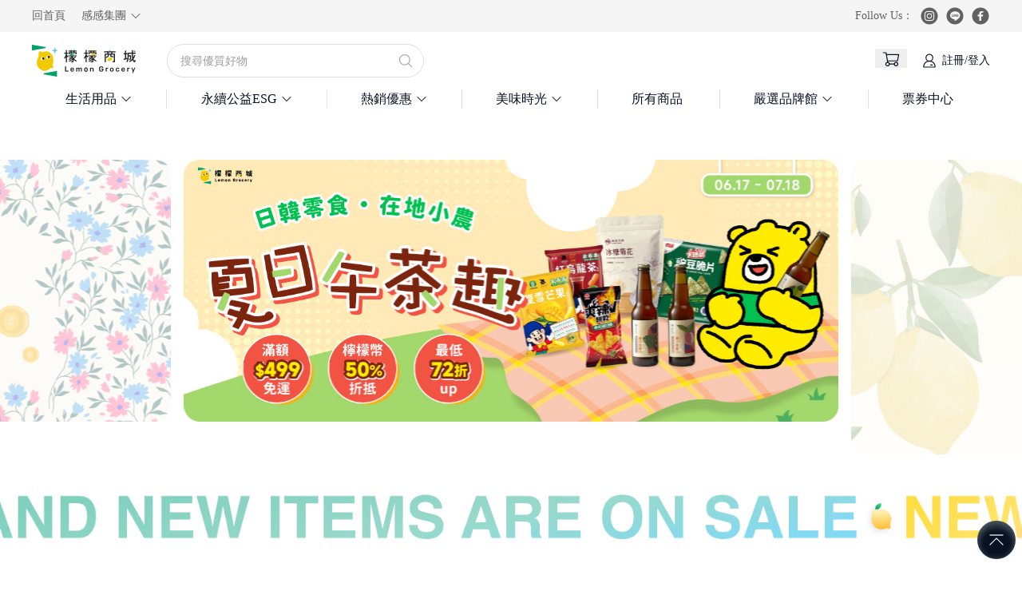

--- FILE ---
content_type: text/html;charset=utf-8
request_url: https://www.lemongrocery.com.tw/
body_size: 319823
content:
<!DOCTYPE html><html  lang="zh-tw"><head><meta charset="utf-8">
<meta name="viewport" content="width=device-width, initial-scale=1">
<title>首頁 | 檬檬商城 Lemon Grocery</title>
<link rel="shortcut icon" type="image/png" href="/favicon.png">
<script src="/lib/current-device.min.js"></script>
<meta name="robots" content="index, follow, max-image-preview:large, max-snippet:-1, max-video-preview:-1">
<meta name="description" content="▶︎新生活提案 集點就能換◀︎各種好物都在檬檬商城，快來一起完成任務換商品，讓小日子充滿大驚喜！">
<style>@font-face{font-family:swiper-icons;font-style:normal;font-weight:400;src:url("data:application/font-woff;charset=utf-8;base64, [base64]//wADZ2x5ZgAAAywAAADMAAAD2MHtryVoZWFkAAABbAAAADAAAAA2E2+eoWhoZWEAAAGcAAAAHwAAACQC9gDzaG10eAAAAigAAAAZAAAArgJkABFsb2NhAAAC0AAAAFoAAABaFQAUGG1heHAAAAG8AAAAHwAAACAAcABAbmFtZQAAA/gAAAE5AAACXvFdBwlwb3N0AAAFNAAAAGIAAACE5s74hXjaY2BkYGAAYpf5Hu/j+W2+MnAzMYDAzaX6QjD6/4//Bxj5GA8AuRwMYGkAPywL13jaY2BkYGA88P8Agx4j+/8fQDYfA1AEBWgDAIB2BOoAeNpjYGRgYNBh4GdgYgABEMnIABJzYNADCQAACWgAsQB42mNgYfzCOIGBlYGB0YcxjYGBwR1Kf2WQZGhhYGBiYGVmgAFGBiQQkOaawtDAoMBQxXjg/wEGPcYDDA4wNUA2CCgwsAAAO4EL6gAAeNpj2M0gyAACqxgGNWBkZ2D4/wMA+xkDdgAAAHjaY2BgYGaAYBkGRgYQiAHyGMF8FgYHIM3DwMHABGQrMOgyWDLEM1T9/w8UBfEMgLzE////P/5//f/V/xv+r4eaAAeMbAxwIUYmIMHEgKYAYjUcsDAwsLKxc3BycfPw8jEQA/[base64]/uznmfPFBNODM2K7MTQ45YEAZqGP81AmGGcF3iPqOop0r1SPTaTbVkfUe4HXj97wYE+yNwWYxwWu4v1ugWHgo3S1XdZEVqWM7ET0cfnLGxWfkgR42o2PvWrDMBSFj/IHLaF0zKjRgdiVMwScNRAoWUoH78Y2icB/yIY09An6AH2Bdu/UB+yxopYshQiEvnvu0dURgDt8QeC8PDw7Fpji3fEA4z/PEJ6YOB5hKh4dj3EvXhxPqH/SKUY3rJ7srZ4FZnh1PMAtPhwP6fl2PMJMPDgeQ4rY8YT6Gzao0eAEA409DuggmTnFnOcSCiEiLMgxCiTI6Cq5DZUd3Qmp10vO0LaLTd2cjN4fOumlc7lUYbSQcZFkutRG7g6JKZKy0RmdLY680CDnEJ+UMkpFFe1RN7nxdVpXrC4aTtnaurOnYercZg2YVmLN/d/gczfEimrE/fs/bOuq29Zmn8tloORaXgZgGa78yO9/cnXm2BpaGvq25Dv9S4E9+5SIc9PqupJKhYFSSl47+Qcr1mYNAAAAeNptw0cKwkAAAMDZJA8Q7OUJvkLsPfZ6zFVERPy8qHh2YER+3i/BP83vIBLLySsoKimrqKqpa2hp6+jq6RsYGhmbmJqZSy0sraxtbO3sHRydnEMU4uR6yx7JJXveP7WrDycAAAAAAAH//wACeNpjYGRgYOABYhkgZgJCZgZNBkYGLQZtIJsFLMYAAAw3ALgAeNolizEKgDAQBCchRbC2sFER0YD6qVQiBCv/H9ezGI6Z5XBAw8CBK/m5iQQVauVbXLnOrMZv2oLdKFa8Pjuru2hJzGabmOSLzNMzvutpB3N42mNgZGBg4GKQYzBhYMxJLMlj4GBgAYow/P/PAJJhLM6sSoWKfWCAAwDAjgbRAAB42mNgYGBkAIIbCZo5IPrmUn0hGA0AO8EFTQAA")}:root{--swiper-theme-color:#007aff}:host{display:block;margin-left:auto;margin-right:auto;position:relative;z-index:1}.swiper{display:block;list-style:none;margin-left:auto;margin-right:auto;overflow:hidden;padding:0;position:relative;z-index:1}.swiper-vertical>.swiper-wrapper{flex-direction:column}.swiper-wrapper{box-sizing:content-box;display:flex;height:100%;position:relative;transition-property:transform;transition-timing-function:var(--swiper-wrapper-transition-timing-function,initial);width:100%;z-index:1}.swiper-android .swiper-slide,.swiper-ios .swiper-slide,.swiper-wrapper{transform:translateZ(0)}.swiper-horizontal{touch-action:pan-y}.swiper-vertical{touch-action:pan-x}.swiper-slide{display:block;flex-shrink:0;height:100%;position:relative;transition-property:transform;width:100%}.swiper-slide-invisible-blank{visibility:hidden}.swiper-autoheight,.swiper-autoheight .swiper-slide{height:auto}.swiper-autoheight .swiper-wrapper{align-items:flex-start;transition-property:transform,height}.swiper-backface-hidden .swiper-slide{backface-visibility:hidden;transform:translateZ(0)}.swiper-3d.swiper-css-mode .swiper-wrapper{perspective:1200px}.swiper-3d .swiper-wrapper{transform-style:preserve-3d}.swiper-3d{perspective:1200px}.swiper-3d .swiper-cube-shadow,.swiper-3d .swiper-slide{transform-style:preserve-3d}.swiper-css-mode>.swiper-wrapper{overflow:auto;scrollbar-width:none;-ms-overflow-style:none}.swiper-css-mode>.swiper-wrapper::-webkit-scrollbar{display:none}.swiper-css-mode>.swiper-wrapper>.swiper-slide{scroll-snap-align:start start}.swiper-css-mode.swiper-horizontal>.swiper-wrapper{scroll-snap-type:x mandatory}.swiper-css-mode.swiper-vertical>.swiper-wrapper{scroll-snap-type:y mandatory}.swiper-css-mode.swiper-free-mode>.swiper-wrapper{scroll-snap-type:none}.swiper-css-mode.swiper-free-mode>.swiper-wrapper>.swiper-slide{scroll-snap-align:none}.swiper-css-mode.swiper-centered>.swiper-wrapper:before{content:"";flex-shrink:0;order:9999}.swiper-css-mode.swiper-centered>.swiper-wrapper>.swiper-slide{scroll-snap-align:center center;scroll-snap-stop:always}.swiper-css-mode.swiper-centered.swiper-horizontal>.swiper-wrapper>.swiper-slide:first-child{margin-inline-start:var(--swiper-centered-offset-before)}.swiper-css-mode.swiper-centered.swiper-horizontal>.swiper-wrapper:before{height:100%;min-height:1px;width:var(--swiper-centered-offset-after)}.swiper-css-mode.swiper-centered.swiper-vertical>.swiper-wrapper>.swiper-slide:first-child{margin-block-start:var(--swiper-centered-offset-before)}.swiper-css-mode.swiper-centered.swiper-vertical>.swiper-wrapper:before{height:var(--swiper-centered-offset-after);min-width:1px;width:100%}.swiper-3d .swiper-slide-shadow,.swiper-3d .swiper-slide-shadow-bottom,.swiper-3d .swiper-slide-shadow-left,.swiper-3d .swiper-slide-shadow-right,.swiper-3d .swiper-slide-shadow-top{height:100%;left:0;pointer-events:none;position:absolute;top:0;width:100%;z-index:10}.swiper-3d .swiper-slide-shadow{background:rgba(0,0,0,.15)}.swiper-3d .swiper-slide-shadow-left{background-image:linear-gradient(270deg,rgba(0,0,0,.5),transparent)}.swiper-3d .swiper-slide-shadow-right{background-image:linear-gradient(90deg,rgba(0,0,0,.5),transparent)}.swiper-3d .swiper-slide-shadow-top{background-image:linear-gradient(0deg,rgba(0,0,0,.5),transparent)}.swiper-3d .swiper-slide-shadow-bottom{background-image:linear-gradient(180deg,rgba(0,0,0,.5),transparent)}.swiper-lazy-preloader{border:4px solid var(--swiper-preloader-color,var(--swiper-theme-color));border-radius:50%;border-top:4px solid transparent;box-sizing:border-box;height:42px;left:50%;margin-left:-21px;margin-top:-21px;position:absolute;top:50%;transform-origin:50%;width:42px;z-index:10}.swiper-watch-progress .swiper-slide-visible .swiper-lazy-preloader,.swiper:not(.swiper-watch-progress) .swiper-lazy-preloader{animation:swiper-preloader-spin 1s linear infinite}.swiper-lazy-preloader-white{--swiper-preloader-color:#fff}.swiper-lazy-preloader-black{--swiper-preloader-color:#000}@keyframes swiper-preloader-spin{0%{transform:rotate(0deg)}to{transform:rotate(1turn)}}</style>
<style>.swiper-fade.swiper-free-mode .swiper-slide{transition-timing-function:ease-out}.swiper-fade .swiper-slide{pointer-events:none;transition-property:opacity}.swiper-fade .swiper-slide .swiper-slide{pointer-events:none}.swiper-fade .swiper-slide-active,.swiper-fade .swiper-slide-active .swiper-slide-active{pointer-events:auto}</style>
<style>:root{--swiper-navigation-size:44px}.swiper-button-next,.swiper-button-prev{align-items:center;color:var(--swiper-navigation-color,var(--swiper-theme-color));cursor:pointer;display:flex;height:var(--swiper-navigation-size);justify-content:center;margin-top:calc(0px - var(--swiper-navigation-size)/2);position:absolute;top:var(--swiper-navigation-top-offset,50%);width:calc(var(--swiper-navigation-size)/44*27);z-index:10}.swiper-button-next.swiper-button-disabled,.swiper-button-prev.swiper-button-disabled{cursor:auto;opacity:.35;pointer-events:none}.swiper-button-next.swiper-button-hidden,.swiper-button-prev.swiper-button-hidden{cursor:auto;opacity:0;pointer-events:none}.swiper-navigation-disabled .swiper-button-next,.swiper-navigation-disabled .swiper-button-prev{display:none!important}.swiper-button-next svg,.swiper-button-prev svg{height:100%;-o-object-fit:contain;object-fit:contain;transform-origin:center;width:100%}.swiper-rtl .swiper-button-next svg,.swiper-rtl .swiper-button-prev svg{transform:rotate(180deg)}.swiper-button-prev,.swiper-rtl .swiper-button-next{left:var(--swiper-navigation-sides-offset,10px);right:auto}.swiper-button-lock{display:none}.swiper-button-next:after,.swiper-button-prev:after{font-family:swiper-icons;font-size:var(--swiper-navigation-size);font-variant:normal;letter-spacing:0;line-height:1;text-transform:none!important}.swiper-button-prev:after,.swiper-rtl .swiper-button-next:after{content:"prev"}.swiper-button-next,.swiper-rtl .swiper-button-prev{left:auto;right:var(--swiper-navigation-sides-offset,10px)}.swiper-button-next:after,.swiper-rtl .swiper-button-prev:after{content:"next"}</style>
<style>.swiper-pagination{position:absolute;text-align:center;transform:translateZ(0);transition:opacity .3s;z-index:10}.swiper-pagination.swiper-pagination-hidden{opacity:0}.swiper-pagination-disabled>.swiper-pagination,.swiper-pagination.swiper-pagination-disabled{display:none!important}.swiper-horizontal>.swiper-pagination-bullets,.swiper-pagination-bullets.swiper-pagination-horizontal,.swiper-pagination-custom,.swiper-pagination-fraction{bottom:var(--swiper-pagination-bottom,8px);left:0;top:var(--swiper-pagination-top,auto);width:100%}.swiper-pagination-bullets-dynamic{font-size:0;overflow:hidden}.swiper-pagination-bullets-dynamic .swiper-pagination-bullet{position:relative;transform:scale(.33)}.swiper-pagination-bullets-dynamic .swiper-pagination-bullet-active,.swiper-pagination-bullets-dynamic .swiper-pagination-bullet-active-main{transform:scale(1)}.swiper-pagination-bullets-dynamic .swiper-pagination-bullet-active-prev{transform:scale(.66)}.swiper-pagination-bullets-dynamic .swiper-pagination-bullet-active-prev-prev{transform:scale(.33)}.swiper-pagination-bullets-dynamic .swiper-pagination-bullet-active-next{transform:scale(.66)}.swiper-pagination-bullets-dynamic .swiper-pagination-bullet-active-next-next{transform:scale(.33)}.swiper-pagination-bullet{background:var(--swiper-pagination-bullet-inactive-color,#000);border-radius:var(--swiper-pagination-bullet-border-radius,50%);display:inline-block;height:var(--swiper-pagination-bullet-height,var(--swiper-pagination-bullet-size,8px));opacity:var(--swiper-pagination-bullet-inactive-opacity,.2);width:var(--swiper-pagination-bullet-width,var(--swiper-pagination-bullet-size,8px))}button.swiper-pagination-bullet{-webkit-appearance:none;-moz-appearance:none;appearance:none;border:none;box-shadow:none;margin:0;padding:0}.swiper-pagination-clickable .swiper-pagination-bullet{cursor:pointer}.swiper-pagination-bullet:only-child{display:none!important}.swiper-pagination-bullet-active{background:var(--swiper-pagination-color,var(--swiper-theme-color));opacity:var(--swiper-pagination-bullet-opacity,1)}.swiper-pagination-vertical.swiper-pagination-bullets,.swiper-vertical>.swiper-pagination-bullets{left:var(--swiper-pagination-left,auto);right:var(--swiper-pagination-right,8px);top:50%;transform:translate3d(0,-50%,0)}.swiper-pagination-vertical.swiper-pagination-bullets .swiper-pagination-bullet,.swiper-vertical>.swiper-pagination-bullets .swiper-pagination-bullet{display:block;margin:var(--swiper-pagination-bullet-vertical-gap,6px) 0}.swiper-pagination-vertical.swiper-pagination-bullets.swiper-pagination-bullets-dynamic,.swiper-vertical>.swiper-pagination-bullets.swiper-pagination-bullets-dynamic{top:50%;transform:translateY(-50%);width:8px}.swiper-pagination-vertical.swiper-pagination-bullets.swiper-pagination-bullets-dynamic .swiper-pagination-bullet,.swiper-vertical>.swiper-pagination-bullets.swiper-pagination-bullets-dynamic .swiper-pagination-bullet{display:inline-block;transition:transform .2s,top .2s}.swiper-horizontal>.swiper-pagination-bullets .swiper-pagination-bullet,.swiper-pagination-horizontal.swiper-pagination-bullets .swiper-pagination-bullet{margin:0 var(--swiper-pagination-bullet-horizontal-gap,4px)}.swiper-horizontal>.swiper-pagination-bullets.swiper-pagination-bullets-dynamic,.swiper-pagination-horizontal.swiper-pagination-bullets.swiper-pagination-bullets-dynamic{left:50%;transform:translateX(-50%);white-space:nowrap}.swiper-horizontal>.swiper-pagination-bullets.swiper-pagination-bullets-dynamic .swiper-pagination-bullet,.swiper-pagination-horizontal.swiper-pagination-bullets.swiper-pagination-bullets-dynamic .swiper-pagination-bullet{transition:transform .2s,left .2s}.swiper-horizontal.swiper-rtl>.swiper-pagination-bullets-dynamic .swiper-pagination-bullet{transition:transform .2s,right .2s}.swiper-pagination-fraction{color:var(--swiper-pagination-fraction-color,inherit)}.swiper-pagination-progressbar{background:var(--swiper-pagination-progressbar-bg-color,rgba(0,0,0,.25));position:absolute}.swiper-pagination-progressbar .swiper-pagination-progressbar-fill{background:var(--swiper-pagination-color,var(--swiper-theme-color));height:100%;left:0;position:absolute;top:0;transform:scale(0);transform-origin:left top;width:100%}.swiper-rtl .swiper-pagination-progressbar .swiper-pagination-progressbar-fill{transform-origin:right top}.swiper-horizontal>.swiper-pagination-progressbar,.swiper-pagination-progressbar.swiper-pagination-horizontal,.swiper-pagination-progressbar.swiper-pagination-vertical.swiper-pagination-progressbar-opposite,.swiper-vertical>.swiper-pagination-progressbar.swiper-pagination-progressbar-opposite{height:var(--swiper-pagination-progressbar-size,4px);left:0;top:0;width:100%}.swiper-horizontal>.swiper-pagination-progressbar.swiper-pagination-progressbar-opposite,.swiper-pagination-progressbar.swiper-pagination-horizontal.swiper-pagination-progressbar-opposite,.swiper-pagination-progressbar.swiper-pagination-vertical,.swiper-vertical>.swiper-pagination-progressbar{height:100%;left:0;top:0;width:var(--swiper-pagination-progressbar-size,4px)}.swiper-pagination-lock{display:none}</style>
<style>.swiper-scrollbar{background:var(--swiper-scrollbar-bg-color,rgba(0,0,0,.1));border-radius:var(--swiper-scrollbar-border-radius,10px);position:relative;touch-action:none}.swiper-scrollbar-disabled>.swiper-scrollbar,.swiper-scrollbar.swiper-scrollbar-disabled{display:none!important}.swiper-horizontal>.swiper-scrollbar,.swiper-scrollbar.swiper-scrollbar-horizontal{bottom:var(--swiper-scrollbar-bottom,4px);height:var(--swiper-scrollbar-size,4px);left:var(--swiper-scrollbar-sides-offset,1%);position:absolute;top:var(--swiper-scrollbar-top,auto);width:calc(100% - var(--swiper-scrollbar-sides-offset, 1%)*2);z-index:50}.swiper-scrollbar.swiper-scrollbar-vertical,.swiper-vertical>.swiper-scrollbar{height:calc(100% - var(--swiper-scrollbar-sides-offset, 1%)*2);left:var(--swiper-scrollbar-left,auto);position:absolute;right:var(--swiper-scrollbar-right,4px);top:var(--swiper-scrollbar-sides-offset,1%);width:var(--swiper-scrollbar-size,4px);z-index:50}.swiper-scrollbar-drag{background:var(--swiper-scrollbar-drag-bg-color,rgba(0,0,0,.5));border-radius:var(--swiper-scrollbar-border-radius,10px);height:100%;left:0;position:relative;top:0;width:100%}.swiper-scrollbar-cursor-drag{cursor:move}.swiper-scrollbar-lock{display:none}</style>
<style>/*! tailwindcss v3.4.3 | MIT License | https://tailwindcss.com*/*,:after,:before{border:0 solid #e5e7eb;box-sizing:border-box}:after,:before{--tw-content:""}:host,html{line-height:1.5;-webkit-text-size-adjust:100%;font-family:ui-sans-serif,system-ui,sans-serif,Apple Color Emoji,Segoe UI Emoji,Segoe UI Symbol,Noto Color Emoji;font-feature-settings:normal;font-variation-settings:normal;-moz-tab-size:4;-o-tab-size:4;tab-size:4;-webkit-tap-highlight-color:transparent}body{line-height:inherit;margin:0}hr{border-top-width:1px;color:inherit;height:0}abbr:where([title]){-webkit-text-decoration:underline dotted;text-decoration:underline dotted}h1,h2,h3,h4,h5,h6{font-size:inherit;font-weight:inherit}a{color:inherit;text-decoration:inherit}b,strong{font-weight:bolder}code,kbd,pre,samp{font-family:ui-monospace,SFMono-Regular,Menlo,Monaco,Consolas,Liberation Mono,Courier New,monospace;font-feature-settings:normal;font-size:1em;font-variation-settings:normal}small{font-size:80%}sub,sup{font-size:75%;line-height:0;position:relative;vertical-align:baseline}sub{bottom:-.25em}sup{top:-.5em}table{border-collapse:collapse;border-color:inherit;text-indent:0}button,input,optgroup,select,textarea{color:inherit;font-family:inherit;font-feature-settings:inherit;font-size:100%;font-variation-settings:inherit;font-weight:inherit;letter-spacing:inherit;line-height:inherit;margin:0;padding:0}button,select{text-transform:none}button,input:where([type=button]),input:where([type=reset]),input:where([type=submit]){-webkit-appearance:button;background-color:transparent;background-image:none}:-moz-focusring{outline:auto}:-moz-ui-invalid{box-shadow:none}progress{vertical-align:baseline}::-webkit-inner-spin-button,::-webkit-outer-spin-button{height:auto}[type=search]{-webkit-appearance:textfield;outline-offset:-2px}::-webkit-search-decoration{-webkit-appearance:none}::-webkit-file-upload-button{-webkit-appearance:button;font:inherit}summary{display:list-item}blockquote,dd,dl,figure,h1,h2,h3,h4,h5,h6,hr,p,pre{margin:0}fieldset{margin:0}fieldset,legend{padding:0}menu,ol,ul{list-style:none;margin:0;padding:0}dialog{padding:0}textarea{resize:vertical}input::-moz-placeholder,textarea::-moz-placeholder{color:#9ca3af;opacity:1}input::placeholder,textarea::placeholder{color:#9ca3af;opacity:1}[role=button],button{cursor:pointer}:disabled{cursor:default}audio,canvas,embed,iframe,img,object,svg,video{display:block;vertical-align:middle}img,video{height:auto;max-width:100%}[hidden]{display:none}:root{--colors-primary-2:#fd4;--colors-secondary-1:#009e7a;--colors-secondary-2:#00b48b;--colors-gray-3:#616161;--colors-gray-4:#757575;--colors-gray-5:#9e9e9e;--colors-gray-6:#bdbdbd;--colors-gray-7:#e0e0e0;--colors-gray-8:#f5f5f5;--colors-background-2:#ebf9f6;--colors-error:#f66666;--colors-black:#071122;--input-number-size-large:48px;--input-number-size-middle:40px;--input-number-size-small:32px;--input-number-size-extraSmall:24px;--header-height:160px;--nav-height:60px;--fixedCart-height:81px}body{color:var(--colors-black);font-family:custom-font}@font-face{font-family:custom-font;src:local("Noto Sans TC"),local("Microsoft JhengHei"),local("sans-serif");unicode-range:"U+4E00-9FFF"}@font-face{font-family:custom-font;src:local(Helvetica),local("Noto Sans TC"),local("Microsoft JhengHei"),local("sans-serif");unicode-range:"U+00-024F"}h1{font-size:1.5rem;font-weight:700;line-height:2rem;margin-bottom:2rem}@media (min-width:932px){h1{font-size:32px;margin-bottom:2.5rem}}h2{font-size:28px}h2,h3{font-weight:500}h3{font-size:1.5rem;line-height:2rem}h4{font-size:1.125rem;font-weight:500;line-height:1.75rem}a,span{display:inline-block}*,:after,:before{--tw-border-spacing-x:0;--tw-border-spacing-y:0;--tw-translate-x:0;--tw-translate-y:0;--tw-rotate:0;--tw-skew-x:0;--tw-skew-y:0;--tw-scale-x:1;--tw-scale-y:1;--tw-pan-x: ;--tw-pan-y: ;--tw-pinch-zoom: ;--tw-scroll-snap-strictness:proximity;--tw-gradient-from-position: ;--tw-gradient-via-position: ;--tw-gradient-to-position: ;--tw-ordinal: ;--tw-slashed-zero: ;--tw-numeric-figure: ;--tw-numeric-spacing: ;--tw-numeric-fraction: ;--tw-ring-inset: ;--tw-ring-offset-width:0px;--tw-ring-offset-color:#fff;--tw-ring-color:rgba(59,130,246,.5);--tw-ring-offset-shadow:0 0 #0000;--tw-ring-shadow:0 0 #0000;--tw-shadow:0 0 #0000;--tw-shadow-colored:0 0 #0000;--tw-blur: ;--tw-brightness: ;--tw-contrast: ;--tw-grayscale: ;--tw-hue-rotate: ;--tw-invert: ;--tw-saturate: ;--tw-sepia: ;--tw-drop-shadow: ;--tw-backdrop-blur: ;--tw-backdrop-brightness: ;--tw-backdrop-contrast: ;--tw-backdrop-grayscale: ;--tw-backdrop-hue-rotate: ;--tw-backdrop-invert: ;--tw-backdrop-opacity: ;--tw-backdrop-saturate: ;--tw-backdrop-sepia: ;--tw-contain-size: ;--tw-contain-layout: ;--tw-contain-paint: ;--tw-contain-style: }::backdrop{--tw-border-spacing-x:0;--tw-border-spacing-y:0;--tw-translate-x:0;--tw-translate-y:0;--tw-rotate:0;--tw-skew-x:0;--tw-skew-y:0;--tw-scale-x:1;--tw-scale-y:1;--tw-pan-x: ;--tw-pan-y: ;--tw-pinch-zoom: ;--tw-scroll-snap-strictness:proximity;--tw-gradient-from-position: ;--tw-gradient-via-position: ;--tw-gradient-to-position: ;--tw-ordinal: ;--tw-slashed-zero: ;--tw-numeric-figure: ;--tw-numeric-spacing: ;--tw-numeric-fraction: ;--tw-ring-inset: ;--tw-ring-offset-width:0px;--tw-ring-offset-color:#fff;--tw-ring-color:rgba(59,130,246,.5);--tw-ring-offset-shadow:0 0 #0000;--tw-ring-shadow:0 0 #0000;--tw-shadow:0 0 #0000;--tw-shadow-colored:0 0 #0000;--tw-blur: ;--tw-brightness: ;--tw-contrast: ;--tw-grayscale: ;--tw-hue-rotate: ;--tw-invert: ;--tw-saturate: ;--tw-sepia: ;--tw-drop-shadow: ;--tw-backdrop-blur: ;--tw-backdrop-brightness: ;--tw-backdrop-contrast: ;--tw-backdrop-grayscale: ;--tw-backdrop-hue-rotate: ;--tw-backdrop-invert: ;--tw-backdrop-opacity: ;--tw-backdrop-saturate: ;--tw-backdrop-sepia: ;--tw-contain-size: ;--tw-contain-layout: ;--tw-contain-paint: ;--tw-contain-style: }.container{margin-left:auto;margin-right:auto;padding-left:1rem;padding-right:1rem;width:100%}@media (min-width:576px){.container{max-width:576px}}@media (min-width:768px){.container{max-width:768px}}@media (min-width:932px){.container{max-width:932px}}@media (min-width:982px){.container{max-width:982px}}@media (min-width:1032px){.container{max-width:1032px}}@media (min-width:1132px){.container{max-width:1132px}}@media (min-width:1232px){.container{max-width:1232px}}.banks-search-input .inner-input,.header-search-input .inner-input{border-color:var(--colors-gray-7);border-radius:9999px;border-width:1px;height:2.5rem;width:100%;--tw-bg-opacity:1;background-color:rgb(255 255 255/var(--tw-bg-opacity));font-size:1rem;line-height:1.5rem;padding:10px 32px 10px 1rem}.banks-search-input .inner-input::-moz-placeholder,.header-search-input .inner-input::-moz-placeholder{color:var(--colors-gray-5);font-size:.875rem;line-height:1.25rem}.banks-search-input .inner-input::placeholder,.header-search-input .inner-input::placeholder{color:var(--colors-gray-5);font-size:.875rem;line-height:1.25rem}.banks-search-input .inner-input:focus,.header-search-input .inner-input:focus{border-color:var(--colors-black);outline-width:0}.banks-search-input.has-value .inner-input,.header-search-input.has-value .inner-input{border-color:var(--colors-black);--tw-shadow:0px 0px 0px 1px var(--colors-black);--tw-shadow-colored:0px 0px 0px 1px var(--tw-shadow-color);box-shadow:var(--tw-ring-offset-shadow,0 0 #0000),var(--tw-ring-shadow,0 0 #0000),var(--tw-shadow)}.banks-search-input.has-value .banks-search-input-icon-filter-color,.banks-search-input.has-value .header-search-input-icon-filter-color,.header-search-input.has-value .banks-search-input-icon-filter-color,.header-search-input.has-value .header-search-input-icon-filter-color{filter:none}.banks-search-input .banks-search-input-icon-filter-color,.banks-search-input .header-search-input-icon-filter-color,.header-search-input .banks-search-input-icon-filter-color,.header-search-input .header-search-input-icon-filter-color{--tw-brightness:brightness(91%);--tw-contrast:contrast(93%);--tw-hue-rotate:hue-rotate(319deg);--tw-invert:invert(68%);--tw-saturate:saturate(6%);--tw-sepia:sepia(9%);filter:var(--tw-blur) var(--tw-brightness) var(--tw-contrast) var(--tw-grayscale) var(--tw-hue-rotate) var(--tw-invert) var(--tw-saturate) var(--tw-sepia) var(--tw-drop-shadow)}.banks-search-input .banks-search-input-icon-filter-color.is-focused,.banks-search-input .header-search-input-icon-filter-color.is-focused,.header-search-input .banks-search-input-icon-filter-color.is-focused,.header-search-input .header-search-input-icon-filter-color.is-focused{filter:none}.btn{align-items:center;border-radius:9999px;border-style:solid;border-width:1px;cursor:pointer;display:flex;font-size:1rem;height:3rem;justify-content:space-between;line-height:1.5rem;padding-left:1.5rem;padding-right:1.5rem;transition-duration:.3s;transition-property:color,background-color,border-color,text-decoration-color,fill,stroke,opacity,box-shadow,transform,filter,-webkit-backdrop-filter;transition-property:color,background-color,border-color,text-decoration-color,fill,stroke,opacity,box-shadow,transform,filter,backdrop-filter;transition-property:color,background-color,border-color,text-decoration-color,fill,stroke,opacity,box-shadow,transform,filter,backdrop-filter,-webkit-backdrop-filter;transition-timing-function:cubic-bezier(.4,0,.2,1)}.btn:hover{background-color:var(--colors-black);border-color:var(--colors-black);--tw-text-opacity:1;color:rgb(255 255 255/var(--tw-text-opacity))}.btn:disabled{background-color:var(--colors-gray-7);border-color:var(--colors-gray-7);color:var(--colors-gray-4);cursor:not-allowed}@media (min-width:932px){.btn{height:3.5rem}}.btn.sm{height:3rem}@media (min-width:932px){.btn.sm{height:3rem}}.btn-primary-2{background-color:var(--colors-primary-2);border-color:var(--colors-primary-2)}.btn-primary-3{--tw-border-opacity:1;border-color:rgb(255 238 161/var(--tw-border-opacity));--tw-bg-opacity:1;background-color:rgb(255 238 161/var(--tw-bg-opacity))}.btn-outline-black{border-color:var(--colors-black);--tw-bg-opacity:1;background-color:rgb(255 255 255/var(--tw-bg-opacity));transition-duration:.15s;transition-property:color,background-color,border-color,text-decoration-color,fill,stroke;transition-timing-function:cubic-bezier(.4,0,.2,1)}.btn-outline-black:hover{background-color:var(--colors-black);--tw-text-opacity:1;color:rgb(255 255 255/var(--tw-text-opacity))}.btn-outline-black:disabled{background-color:var(--colors-gray-8);border-color:var(--colors-gray-7);color:var(--colors-gray-4);cursor:not-allowed}.is-css-icon-style.btn-disabled img{--tw-brightness:brightness(91%);--tw-contrast:contrast(93%);--tw-hue-rotate:hue-rotate(319deg);--tw-invert:invert(68%);--tw-saturate:saturate(6%);--tw-sepia:sepia(9%);filter:var(--tw-blur) var(--tw-brightness) var(--tw-contrast) var(--tw-grayscale) var(--tw-hue-rotate) var(--tw-invert) var(--tw-saturate) var(--tw-sepia) var(--tw-drop-shadow)}.is-css-icon-hover-style img,.is-css-icon-style.btn-gray-2 img{--tw-brightness:brightness(106%);--tw-contrast:contrast(102%);--tw-hue-rotate:hue-rotate(282deg);--tw-invert:invert(100%);--tw-saturate:saturate(0%);--tw-sepia:sepia(0%)}.is-css-icon-hover-style img,.is-css-icon-hover-style.btn-disabled img,.is-css-icon-style.btn-gray-2 img{filter:var(--tw-blur) var(--tw-brightness) var(--tw-contrast) var(--tw-grayscale) var(--tw-hue-rotate) var(--tw-invert) var(--tw-saturate) var(--tw-sepia) var(--tw-drop-shadow)}.is-css-icon-hover-style.btn-disabled img{--tw-brightness:brightness(91%);--tw-contrast:contrast(93%);--tw-hue-rotate:hue-rotate(319deg);--tw-invert:invert(68%);--tw-saturate:saturate(6%);--tw-sepia:sepia(9%)}.visible{visibility:visible}.invisible{visibility:hidden}.\!static{position:static!important}.fixed{position:fixed}.absolute{position:absolute}.relative{position:relative}.sticky{position:sticky}.\!left-\[calc\(50\%_-_4px\)\]{left:calc(50% - 4px)!important}.-right-5{right:-1.25rem}.-top-3{top:-.75rem}.bottom-0{bottom:0}.bottom-10{bottom:2.5rem}.bottom-5{bottom:1.25rem}.bottom-6{bottom:1.5rem}.bottom-\[calc\(var\(--fixedCart-height\)\+4px\)\]{bottom:calc(var(--fixedCart-height) + 4px)}.bottom-\[calc\(var\(--nav-height\)\+4px\)\]{bottom:calc(var(--nav-height) + 4px)}.left-0{left:0}.left-1\/2{left:50%}.left-\[-15px\]{left:-15px}.left-\[288px\]{left:288px}.right-0{right:0}.right-10{right:2.5rem}.right-2{right:.5rem}.right-\[-15px\]{right:-15px}.right-\[10px\]{right:10px}.top-0{top:0}.top-1\/2{top:50%}.top-10{top:2.5rem}.top-\[-96px\]{top:-96px}.top-\[8px\]{top:8px}.top-\[90\%\]{top:90%}.top-\[calc\(100\%\+16px\)\]{top:calc(100% + 16px)}.top-\[calc\(var\(--header-height\)_\+_1rem\)\]{top:calc(var(--header-height) + 1rem)}.top-full{top:100%}.-z-10{z-index:-10}.z-0{z-index:0}.z-10{z-index:10}.z-\[100\]{z-index:100}.z-\[1\]{z-index:1}.z-\[2500\]{z-index:2500}.z-\[2\]{z-index:2}.z-\[3\]{z-index:3}.z-\[5\]{z-index:5}.z-\[8\]{z-index:8}.z-\[9\]{z-index:9}.col-span-1{grid-column:span 1/span 1}.col-span-2{grid-column:span 2/span 2}.m-0{margin:0}.m-1{margin:.25rem}.m-5{margin:1.25rem}.m-auto{margin:auto}.mx-0{margin-left:0;margin-right:0}.mx-3{margin-left:.75rem;margin-right:.75rem}.mx-auto{margin-left:auto;margin-right:auto}.my-2{margin-bottom:.5rem;margin-top:.5rem}.my-20{margin-bottom:5rem;margin-top:5rem}.my-3{margin-bottom:.75rem;margin-top:.75rem}.my-5{margin-bottom:1.25rem;margin-top:1.25rem}.my-8{margin-bottom:2rem;margin-top:2rem}.my-auto{margin-bottom:auto;margin-top:auto}.\!mb-0{margin-bottom:0!important}.\!mb-10{margin-bottom:2.5rem!important}.\!mb-4{margin-bottom:1rem!important}.\!mb-6{margin-bottom:1.5rem!important}.mb-10{margin-bottom:2.5rem}.mb-2{margin-bottom:.5rem}.mb-20{margin-bottom:5rem}.mb-4{margin-bottom:1rem}.mb-5{margin-bottom:1.25rem}.mb-6{margin-bottom:1.5rem}.mb-7{margin-bottom:1.75rem}.mb-8{margin-bottom:2rem}.mb-\[14px\]{margin-bottom:14px}.mb-\[30px\]{margin-bottom:30px}.mb-\[60px\]{margin-bottom:60px}.mb-\[8px\]{margin-bottom:8px}.ml-0{margin-left:0}.ml-1{margin-left:.25rem}.ml-10{margin-left:2.5rem}.ml-2{margin-left:.5rem}.ml-3{margin-left:.75rem}.ml-5{margin-left:1.25rem}.mr-0{margin-right:0}.mr-0\.5{margin-right:.125rem}.mr-1{margin-right:.25rem}.mr-2{margin-right:.5rem}.mr-4{margin-right:1rem}.mr-auto{margin-right:auto}.ms-8{margin-inline-start:2rem}.mt-0{margin-top:0}.mt-0\.5{margin-top:.125rem}.mt-1{margin-top:.25rem}.mt-10{margin-top:2.5rem}.mt-2{margin-top:.5rem}.mt-20{margin-top:5rem}.mt-3{margin-top:.75rem}.mt-4{margin-top:1rem}.mt-5{margin-top:1.25rem}.mt-6{margin-top:1.5rem}.mt-8{margin-top:2rem}.mt-\[14px\]{margin-top:14px}.mt-\[18px\]{margin-top:18px}.mt-\[25px\]{margin-top:25px}.mt-\[2px\]{margin-top:2px}.mt-\[88px\]{margin-top:88px}.line-clamp-1{-webkit-line-clamp:1}.line-clamp-1,.line-clamp-2{display:-webkit-box;overflow:hidden;-webkit-box-orient:vertical}.line-clamp-2{-webkit-line-clamp:2}.block{display:block}.inline-block{display:inline-block}.\!flex{display:flex!important}.flex{display:flex}.table{display:table}.grid{display:grid}.\!hidden{display:none!important}.hidden{display:none}.aspect-\[1200_\/_480\]{aspect-ratio:1200/480}.aspect-\[280px\/158px\]{aspect-ratio:280px/158px}.aspect-\[282_\/_120\]{aspect-ratio:282/120}.aspect-square{aspect-ratio:1/1}.\!size-5{height:1.25rem!important;width:1.25rem!important}.size-10{height:2.5rem;width:2.5rem}.size-4{height:1rem;width:1rem}.size-5{height:1.25rem;width:1.25rem}.size-6{height:1.5rem;width:1.5rem}.size-7{height:1.75rem;width:1.75rem}.size-8{height:2rem;width:2rem}.size-\[140px\]{height:140px;width:140px}.size-\[145px\]{height:145px;width:145px}.size-\[155px\]{height:155px;width:155px}.size-\[160px\]{height:160px;width:160px}.size-\[180px\]{height:180px;width:180px}.size-\[200px\]{height:200px;width:200px}.size-\[23px\]{height:23px;width:23px}.size-\[35px\]{height:35px;width:35px}.size-\[48px\]{height:48px;width:48px}.size-\[52px\]{height:52px;width:52px}.size-\[60px\]{height:60px;width:60px}.size-\[88px\]{height:88px;width:88px}.size-full{height:100%;width:100%}.h-0{height:0}.h-10{height:2.5rem}.h-12{height:3rem}.h-6{height:1.5rem}.h-7{height:1.75rem}.h-8{height:2rem}.h-\[160px\]{height:160px}.h-\[170px\]{height:170px}.h-\[180px\]{height:180px}.h-\[182px\]{height:182px}.h-\[300px\]{height:300px}.h-\[40px\]{height:40px}.h-\[60px\]{height:60px}.h-\[88px\]{height:88px}.h-\[96px\]{height:96px}.h-\[calc\(100\%_-_48px\)\]{height:calc(100% - 48px)}.h-auto{height:auto}.h-fit{height:-moz-fit-content;height:fit-content}.h-full{height:100%}.h-screen{height:100vh}.max-h-0{max-height:0}.max-h-\[350px\]{max-height:350px}.max-h-\[480px\]{max-height:480px}.min-h-\[264px\]{min-height:264px}.min-h-\[500px\]{min-height:500px}.min-h-screen{min-height:100vh}.\!w-auto{width:auto!important}.w-1{width:.25rem}.w-1\/2{width:50%}.w-1\/3{width:33.333333%}.w-10{width:2.5rem}.w-2\/3{width:66.666667%}.w-28{width:7rem}.w-3\/4{width:75%}.w-7{width:1.75rem}.w-\[100px\]{width:100px}.w-\[120px\]{width:120px}.w-\[128px\]{width:128px}.w-\[130px\]{width:130px}.w-\[150px\]{width:150px}.w-\[170px\]{width:170px}.w-\[240px\]{width:240px}.w-\[280px\]{width:280px}.w-\[320px\]{width:320px}.w-\[60px\]{width:60px}.w-\[70px\]{width:70px}.w-\[77px\]{width:77px}.w-\[91px\]{width:91px}.w-\[98px\]{width:98px}.w-\[calc\(\(100\%_\/_2\)-0\.5rem\)\]{width:calc(50% - .5rem)}.w-\[calc\(100\%_-_40px\)\]{width:calc(100% - 40px)}.w-auto{width:auto}.w-fit{width:-moz-fit-content;width:fit-content}.w-full{width:100%}.min-w-20{min-width:5rem}.\!max-w-\[100px\]{max-width:100px!important}.max-w-\[140px\]{max-width:140px}.max-w-\[160px\]{max-width:160px}.max-w-\[180px\]{max-width:180px}.max-w-\[240px\]{max-width:240px}.max-w-\[288px\]{max-width:288px}.max-w-\[400px\]{max-width:400px}.max-w-\[420px\]{max-width:420px}.max-w-\[500px\]{max-width:500px}.max-w-\[620px\]{max-width:620px}.max-w-\[800px\]{max-width:800px}.max-w-\[calc\(100\%_-_4rem\)\]{max-width:calc(100% - 4rem)}.shrink{flex-shrink:1}.shrink-0{flex-shrink:0}.grow{flex-grow:1}.grow-0{flex-grow:0}.-translate-x-1\/2{--tw-translate-x:-50%}.-translate-x-1\/2,.-translate-y-1\/2{transform:translate(var(--tw-translate-x),var(--tw-translate-y)) rotate(var(--tw-rotate)) skewX(var(--tw-skew-x)) skewY(var(--tw-skew-y)) scaleX(var(--tw-scale-x)) scaleY(var(--tw-scale-y))}.-translate-y-1\/2{--tw-translate-y:-50%}.-translate-y-3\/4{--tw-translate-y:-75%}.-translate-y-3\/4,.translate-x-0{transform:translate(var(--tw-translate-x),var(--tw-translate-y)) rotate(var(--tw-rotate)) skewX(var(--tw-skew-x)) skewY(var(--tw-skew-y)) scaleX(var(--tw-scale-x)) scaleY(var(--tw-scale-y))}.translate-x-0{--tw-translate-x:0px}.translate-x-\[-40px\]{--tw-translate-x:-40px}.translate-x-\[-40px\],.translate-x-\[calc\(-100\%_-_48px\)\]{transform:translate(var(--tw-translate-x),var(--tw-translate-y)) rotate(var(--tw-rotate)) skewX(var(--tw-skew-x)) skewY(var(--tw-skew-y)) scaleX(var(--tw-scale-x)) scaleY(var(--tw-scale-y))}.translate-x-\[calc\(-100\%_-_48px\)\]{--tw-translate-x:calc(-100% - 48px)}.translate-y-0{--tw-translate-y:0px}.translate-y-0,.translate-y-\[-130\%\]{transform:translate(var(--tw-translate-x),var(--tw-translate-y)) rotate(var(--tw-rotate)) skewX(var(--tw-skew-x)) skewY(var(--tw-skew-y)) scaleX(var(--tw-scale-x)) scaleY(var(--tw-scale-y))}.translate-y-\[-130\%\]{--tw-translate-y:-130%}.translate-y-\[-150\%\]{--tw-translate-y:-150%}.-rotate-180,.translate-y-\[-150\%\]{transform:translate(var(--tw-translate-x),var(--tw-translate-y)) rotate(var(--tw-rotate)) skewX(var(--tw-skew-x)) skewY(var(--tw-skew-y)) scaleX(var(--tw-scale-x)) scaleY(var(--tw-scale-y))}.-rotate-180{--tw-rotate:-180deg}.rotate-0{--tw-rotate:0deg}.rotate-0,.rotate-180{transform:translate(var(--tw-translate-x),var(--tw-translate-y)) rotate(var(--tw-rotate)) skewX(var(--tw-skew-x)) skewY(var(--tw-skew-y)) scaleX(var(--tw-scale-x)) scaleY(var(--tw-scale-y))}.rotate-180{--tw-rotate:180deg}.scale-0{--tw-scale-x:0;--tw-scale-y:0}.scale-0,.transform{transform:translate(var(--tw-translate-x),var(--tw-translate-y)) rotate(var(--tw-rotate)) skewX(var(--tw-skew-x)) skewY(var(--tw-skew-y)) scaleX(var(--tw-scale-x)) scaleY(var(--tw-scale-y))}.cursor-auto{cursor:auto}.cursor-pointer{cursor:pointer}.select-none{-webkit-user-select:none;-moz-user-select:none;user-select:none}.resize{resize:both}.list-decimal{list-style-type:decimal}.list-disc{list-style-type:disc}.grid-cols-1{grid-template-columns:repeat(1,minmax(0,1fr))}.grid-cols-2{grid-template-columns:repeat(2,minmax(0,1fr))}.grid-cols-3{grid-template-columns:repeat(3,minmax(0,1fr))}.grid-cols-\[100px\2c _auto\]{grid-template-columns:100px auto}.grid-cols-\[1fr_1fr\]{grid-template-columns:1fr 1fr}.grid-cols-\[32px_auto\]{grid-template-columns:32px auto}.grid-cols-\[80px_auto\]{grid-template-columns:80px auto}.grid-cols-\[80px_auto_140px_80px_140px_140px\]{grid-template-columns:80px auto 140px 80px 140px 140px}.grid-cols-\[90px\2c _auto\]{grid-template-columns:90px auto}.grid-cols-\[repeat\(auto-fill\2c _minmax\(145px\2c _1fr\)\)\]{grid-template-columns:repeat(auto-fill,minmax(145px,1fr))}.grid-rows-1{grid-template-rows:repeat(1,minmax(0,1fr))}.grid-rows-\[auto_48px\]{grid-template-rows:auto 48px}.grid-rows-\[auto_max-content_max-content\]{grid-template-rows:auto max-content max-content}.grid-rows-\[repeat\(100px\2c 2\)\]{grid-template-rows:repeat(100px,2)}.grid-rows-\[repeat\(3\2c _max-content\)\]{grid-template-rows:repeat(3,max-content)}.flex-row{flex-direction:row}.flex-col{flex-direction:column}.flex-wrap{flex-wrap:wrap}.flex-wrap-reverse{flex-wrap:wrap-reverse}.flex-nowrap{flex-wrap:nowrap}.place-content-center{place-content:center}.content-between{align-content:space-between}.items-start{align-items:flex-start}.items-end{align-items:flex-end}.items-center{align-items:center}.justify-start{justify-content:flex-start}.justify-end{justify-content:flex-end}.\!justify-center{justify-content:center!important}.justify-center{justify-content:center}.justify-between{justify-content:space-between}.justify-evenly{justify-content:space-evenly}.gap-0{gap:0}.gap-0\.5{gap:.125rem}.gap-1{gap:.25rem}.gap-10{gap:2.5rem}.gap-2{gap:.5rem}.gap-3{gap:.75rem}.gap-4{gap:1rem}.gap-5{gap:1.25rem}.gap-6{gap:1.5rem}.gap-8{gap:2rem}.gap-\[10px\]{gap:10px}.gap-\[25px\]{gap:25px}.gap-\[40px\]{gap:40px}.gap-x-2{-moz-column-gap:.5rem;column-gap:.5rem}.gap-x-4{-moz-column-gap:1rem;column-gap:1rem}.gap-y-2{row-gap:.5rem}.gap-y-4{row-gap:1rem}.gap-y-6{row-gap:1.5rem}.gap-y-9{row-gap:2.25rem}.space-x-1>:not([hidden])~:not([hidden]){--tw-space-x-reverse:0;margin-left:calc(.25rem*(1 - var(--tw-space-x-reverse)));margin-right:calc(.25rem*var(--tw-space-x-reverse))}.space-x-2>:not([hidden])~:not([hidden]){--tw-space-x-reverse:0;margin-left:calc(.5rem*(1 - var(--tw-space-x-reverse)));margin-right:calc(.5rem*var(--tw-space-x-reverse))}.space-x-4>:not([hidden])~:not([hidden]){--tw-space-x-reverse:0;margin-left:calc(1rem*(1 - var(--tw-space-x-reverse)));margin-right:calc(1rem*var(--tw-space-x-reverse))}.space-x-5>:not([hidden])~:not([hidden]){--tw-space-x-reverse:0;margin-left:calc(1.25rem*(1 - var(--tw-space-x-reverse)));margin-right:calc(1.25rem*var(--tw-space-x-reverse))}.space-y-10>:not([hidden])~:not([hidden]){--tw-space-y-reverse:0;margin-bottom:calc(2.5rem*var(--tw-space-y-reverse));margin-top:calc(2.5rem*(1 - var(--tw-space-y-reverse)))}.space-y-2>:not([hidden])~:not([hidden]){--tw-space-y-reverse:0;margin-bottom:calc(.5rem*var(--tw-space-y-reverse));margin-top:calc(.5rem*(1 - var(--tw-space-y-reverse)))}.space-y-3>:not([hidden])~:not([hidden]){--tw-space-y-reverse:0;margin-bottom:calc(.75rem*var(--tw-space-y-reverse));margin-top:calc(.75rem*(1 - var(--tw-space-y-reverse)))}.space-y-4>:not([hidden])~:not([hidden]){--tw-space-y-reverse:0;margin-bottom:calc(1rem*var(--tw-space-y-reverse));margin-top:calc(1rem*(1 - var(--tw-space-y-reverse)))}.space-y-5>:not([hidden])~:not([hidden]){--tw-space-y-reverse:0;margin-bottom:calc(1.25rem*var(--tw-space-y-reverse));margin-top:calc(1.25rem*(1 - var(--tw-space-y-reverse)))}.space-y-6>:not([hidden])~:not([hidden]){--tw-space-y-reverse:0;margin-bottom:calc(1.5rem*var(--tw-space-y-reverse));margin-top:calc(1.5rem*(1 - var(--tw-space-y-reverse)))}.space-y-8>:not([hidden])~:not([hidden]){--tw-space-y-reverse:0;margin-bottom:calc(2rem*var(--tw-space-y-reverse));margin-top:calc(2rem*(1 - var(--tw-space-y-reverse)))}.divide-x>:not([hidden])~:not([hidden]){--tw-divide-x-reverse:0;border-left-width:calc(1px*(1 - var(--tw-divide-x-reverse)));border-right-width:calc(1px*var(--tw-divide-x-reverse))}.divide-x-0>:not([hidden])~:not([hidden]){--tw-divide-x-reverse:0;border-left-width:calc(0px*(1 - var(--tw-divide-x-reverse)));border-right-width:calc(0px*var(--tw-divide-x-reverse))}.divide-y>:not([hidden])~:not([hidden]){--tw-divide-y-reverse:0;border-bottom-width:calc(1px*var(--tw-divide-y-reverse));border-top-width:calc(1px*(1 - var(--tw-divide-y-reverse)))}.divide-y-0>:not([hidden])~:not([hidden]){--tw-divide-y-reverse:0;border-bottom-width:calc(0px*var(--tw-divide-y-reverse));border-top-width:calc(0px*(1 - var(--tw-divide-y-reverse)))}.divide-solid>:not([hidden])~:not([hidden]){border-style:solid}.divide-\[\#EFEFEF\]>:not([hidden])~:not([hidden]){--tw-divide-opacity:1;border-color:rgb(239 239 239/var(--tw-divide-opacity))}.divide-gray-5>:not([hidden])~:not([hidden]){border-color:var(--colors-gray-5)}.divide-gray-7>:not([hidden])~:not([hidden]){border-color:var(--colors-gray-7)}.divide-gray-8>:not([hidden])~:not([hidden]){border-color:var(--colors-gray-8)}.self-start{align-self:flex-start}.self-end{align-self:flex-end}.overflow-hidden{overflow:hidden}.overflow-x-auto{overflow-x:auto}.overflow-y-auto{overflow-y:auto}.overflow-y-hidden{overflow-y:hidden}.whitespace-nowrap{white-space:nowrap}.whitespace-pre-wrap{white-space:pre-wrap}.text-nowrap{text-wrap:nowrap}.break-words{overflow-wrap:break-word}.break-all{word-break:break-all}.rounded{border-radius:.25rem}.rounded-base{border-radius:20px}.rounded-full{border-radius:9999px}.rounded-lg{border-radius:.5rem}.rounded-none{border-radius:0}.rounded-t-\[40px\]{border-top-left-radius:40px;border-top-right-radius:40px}.rounded-t-base{border-top-left-radius:20px;border-top-right-radius:20px}.border{border-width:1px}.border-2{border-width:2px}.border-b{border-bottom-width:1px}.border-b-2{border-bottom-width:2px}.border-l{border-left-width:1px}.border-l-0{border-left-width:0}.border-r{border-right-width:1px}.border-t{border-top-width:1px}.border-black{border-color:var(--colors-black)}.border-gray-7{border-color:var(--colors-gray-7)}.border-gray-8{border-color:var(--colors-gray-8)}.border-logo-1{--tw-border-opacity:1;border-color:rgb(0 162 103/var(--tw-border-opacity))}.border-primary-2{border-color:var(--colors-primary-2)}.border-secondary-1{border-color:var(--colors-secondary-1)}.border-white{--tw-border-opacity:1;border-color:rgb(255 255 255/var(--tw-border-opacity))}.border-b-\[\#EFEFEF\]{--tw-border-opacity:1;border-bottom-color:rgb(239 239 239/var(--tw-border-opacity))}.border-b-gray-7{border-bottom-color:var(--colors-gray-7)}.border-b-gray-8{border-bottom-color:var(--colors-gray-8)}.border-b-secondary-1{border-bottom-color:var(--colors-secondary-1)}.border-b-white{--tw-border-opacity:1;border-bottom-color:rgb(255 255 255/var(--tw-border-opacity))}.border-t-\[\#EFEFEF\]{--tw-border-opacity:1;border-top-color:rgb(239 239 239/var(--tw-border-opacity))}.border-t-gray-2{--tw-border-opacity:1;border-top-color:rgb(66 66 66/var(--tw-border-opacity))}.border-t-gray-7{border-top-color:var(--colors-gray-7)}.bg-\[\#07112299\]{background-color:#07112299}.bg-\[\#FAFBFC\]{--tw-bg-opacity:1;background-color:rgb(250 251 252/var(--tw-bg-opacity))}.bg-\[\#f2f2f2\]{--tw-bg-opacity:1;background-color:rgb(242 242 242/var(--tw-bg-opacity))}.bg-\[\#ffffffcc\]{background-color:#ffffffcc}.bg-\[rgb\(0_158_122_\/_80\%\)\]{background-color:rgba(0,158,122,.8)}.bg-\[rgb\(255_118_76_\/_80\%\)\]{background-color:rgba(255,118,76,.8)}.bg-\[rgba\(0\2c 0\2c 0\2c 0\.6\)\]{background-color:rgba(0,0,0,.6)}.bg-background-1{--tw-bg-opacity:1;background-color:rgb(211 240 234/var(--tw-bg-opacity))}.bg-background-2{background-color:var(--colors-background-2)}.bg-background-white-opacity-80{background-color:#ffffffcc}.bg-background-yellow-opacity-80{background-color:#ffdd44cc}.bg-complementary-2{--tw-bg-opacity:1;background-color:rgb(57 200 195/var(--tw-bg-opacity))}.bg-error{background-color:var(--colors-error)}.bg-footer{background-color:var(--colors-black)}.bg-gray-3{background-color:var(--colors-gray-3)}.bg-gray-6{background-color:var(--colors-gray-6)}.bg-gray-8{background-color:var(--colors-gray-8)}.bg-gray-9{--tw-bg-opacity:1;background-color:rgb(250 250 250/var(--tw-bg-opacity))}.bg-mask{background-color:#000000cc}.bg-primary-1{--tw-bg-opacity:1;background-color:rgb(255 173 0/var(--tw-bg-opacity))}.bg-primary-2{background-color:var(--colors-primary-2)}.bg-secondary-1{background-color:var(--colors-secondary-1)}.bg-transparent{background-color:transparent}.bg-white{--tw-bg-opacity:1;background-color:rgb(255 255 255/var(--tw-bg-opacity))}.bg-\[linear-gradient\(to_left\2c _transparent_10\%\2c _white_90\%\)\]{background-image:linear-gradient(270deg,transparent 10%,#fff 90%)}.bg-\[linear-gradient\(to_left\2c _transparent_30\%\2c _white_70\%\)\]{background-image:linear-gradient(270deg,transparent 30%,#fff 70%)}.bg-\[linear-gradient\(to_right\2c _transparent_10\%\2c _white_90\%\)\]{background-image:linear-gradient(90deg,transparent 10%,#fff 90%)}.bg-\[linear-gradient\(to_right\2c _transparent_30\%\2c _white_70\%\)\]{background-image:linear-gradient(90deg,transparent 30%,#fff 70%)}.bg-\[url\(\'\@\/assets\/image\/consumption_topic_logo\.png\'\)\]{background-image:url(/_nuxt/consumption_topic_logo.4255aBWt.png)}.bg-\[url\(\'\@\/assets\/image\/contact_us_logo\.png\'\)\]{background-image:url("[data-uri]")}.bg-brandIntroduction-service-information-mobile-bg{background-image:url(/_nuxt/brandIntroduction-service-information-mobile-bg.BRgTEsar.png)}.bg-footer-page-mobile-bg{background-image:url(/_nuxt/footer-page-mobile-bg.BncDeKbu.jpg)}.bg-gradient-to-b{background-image:linear-gradient(to bottom,var(--tw-gradient-stops))}.bg-home-consumption-topics-mobile-bg{background-image:url(/_nuxt/home-consumption-topics-mobile-bg.CwaNIiXB.png)}.bg-image-marquee-contact-us{background-image:url(/_nuxt/image_marquee_contact_us.CpJ2uK2e.png)}.bg-image-marquee-news{background-image:url(/_nuxt/image_marquee_news.Ce3PEv2t.png)}.bg-member-center-other-page-mobile-bg{background-image:url(/_nuxt/member-center-other-page-mobile-bg.PbZDphyZ.jpg)}.from-logo-2{--tw-gradient-from:#f2ca00 var(--tw-gradient-from-position);--tw-gradient-to:rgba(242,202,0,0) var(--tw-gradient-to-position);--tw-gradient-stops:var(--tw-gradient-from),var(--tw-gradient-to)}.to-primary-3{--tw-gradient-to:#ffeea1 var(--tw-gradient-to-position)}.bg-\[length\:auto_100\%\]{background-size:auto 100%}.bg-auto{background-size:auto}.bg-cover{background-size:cover}.bg-fixed{background-attachment:fixed}.bg-bottom{background-position:bottom}.bg-center{background-position:50%}.bg-top{background-position:top}.bg-no-repeat{background-repeat:no-repeat}.bg-repeat-x{background-repeat:repeat-x}.object-cover{-o-object-fit:cover;object-fit:cover}.object-center{-o-object-position:center;object-position:center}.\!p-4{padding:1rem!important}.p-0{padding:0}.p-1{padding:.25rem}.p-10{padding:2.5rem}.p-2{padding:.5rem}.p-3{padding:.75rem}.p-4{padding:1rem}.p-5{padding:1.25rem}.p-6{padding:1.5rem}.p-8{padding:2rem}.p-\[2px\]{padding:2px}.p-\[5px\]{padding:5px}.\!px-1{padding-left:.25rem!important;padding-right:.25rem!important}.px-0{padding-left:0;padding-right:0}.px-1{padding-left:.25rem;padding-right:.25rem}.px-1\.5{padding-left:.375rem;padding-right:.375rem}.px-2{padding-left:.5rem;padding-right:.5rem}.px-3{padding-left:.75rem;padding-right:.75rem}.px-4{padding-left:1rem;padding-right:1rem}.px-5{padding-left:1.25rem;padding-right:1.25rem}.px-6{padding-left:1.5rem;padding-right:1.5rem}.px-\[14px\]{padding-left:14px;padding-right:14px}.py-0{padding-bottom:0;padding-top:0}.py-0\.5{padding-bottom:.125rem;padding-top:.125rem}.py-1{padding-bottom:.25rem;padding-top:.25rem}.py-10{padding-bottom:2.5rem;padding-top:2.5rem}.py-2{padding-bottom:.5rem;padding-top:.5rem}.py-3{padding-bottom:.75rem;padding-top:.75rem}.py-4{padding-bottom:1rem;padding-top:1rem}.py-\[10px\]{padding-bottom:10px;padding-top:10px}.py-\[14px\]{padding-bottom:14px;padding-top:14px}.py-\[2px\]{padding-bottom:2px;padding-top:2px}.py-\[40px\]{padding-bottom:40px;padding-top:40px}.py-\[6px\]{padding-bottom:6px;padding-top:6px}.pb-10{padding-bottom:2.5rem}.pb-2{padding-bottom:.5rem}.pb-20{padding-bottom:5rem}.pb-3{padding-bottom:.75rem}.pb-5{padding-bottom:1.25rem}.pb-6{padding-bottom:1.5rem}.pb-8{padding-bottom:2rem}.pb-\[30px\]{padding-bottom:30px}.pb-\[60px\]{padding-bottom:60px}.pb-\[80px\]{padding-bottom:80px}.pl-0{padding-left:0}.pl-1{padding-left:.25rem}.pl-10{padding-left:2.5rem}.pl-11{padding-left:2.75rem}.pl-2{padding-left:.5rem}.pl-3{padding-left:.75rem}.pl-4{padding-left:1rem}.pl-6{padding-left:1.5rem}.pl-7{padding-left:1.75rem}.pr-4{padding-right:1rem}.pr-6{padding-right:1.5rem}.pt-1{padding-top:.25rem}.pt-10{padding-top:2.5rem}.pt-2{padding-top:.5rem}.pt-20{padding-top:5rem}.pt-3{padding-top:.75rem}.pt-4{padding-top:1rem}.pt-5{padding-top:1.25rem}.pt-6{padding-top:1.5rem}.pt-8{padding-top:2rem}.pt-\[100\%\]{padding-top:100%}.pt-\[100px\]{padding-top:100px}.pt-\[10px\]{padding-top:10px}.text-center{text-align:center}.text-right{text-align:right}.text-justify{text-align:justify}.text-start{text-align:start}.text-end{text-align:end}.\!text-xs{font-size:.75rem!important;line-height:1rem!important}.text-2xl{font-size:1.5rem;line-height:2rem}.text-3xl{font-size:1.875rem;line-height:2.25rem}.text-\[28px\]{font-size:28px}.text-\[32px\]{font-size:32px}.text-\[4rem\]{font-size:4rem}.text-base{font-size:1rem;line-height:1.5rem}.text-lg{font-size:1.125rem;line-height:1.75rem}.text-sm{font-size:.875rem;line-height:1.25rem}.text-xl{font-size:1.25rem;line-height:1.75rem}.text-xs{font-size:.75rem;line-height:1rem}.font-bold{font-weight:700}.font-light{font-weight:300}.font-medium{font-weight:500}.font-normal{font-weight:400}.font-semibold{font-weight:600}.leading-10{line-height:2.5rem}.leading-4{line-height:1rem}.leading-6{line-height:1.5rem}.leading-8{line-height:2rem}.leading-9{line-height:2.25rem}.leading-\[34px\]{line-height:34px}.leading-\[48px\]{line-height:48px}.tracking-\[0\.04em\]{letter-spacing:.04em}.text-\[\#009CDE\]{--tw-text-opacity:1;color:rgb(0 156 222/var(--tw-text-opacity))}.text-\[\#333333\]{--tw-text-opacity:1;color:rgb(51 51 51/var(--tw-text-opacity))}.text-black{color:var(--colors-black)}.text-complementary-2{--tw-text-opacity:1;color:rgb(57 200 195/var(--tw-text-opacity))}.text-error{color:var(--colors-error)}.text-gray-1{--tw-text-opacity:1;color:rgb(33 33 33/var(--tw-text-opacity))}.text-gray-2{--tw-text-opacity:1;color:rgb(66 66 66/var(--tw-text-opacity))}.text-gray-3{color:var(--colors-gray-3)}.text-gray-5{color:var(--colors-gray-5)}.text-gray-7{color:var(--colors-gray-7)}.text-primary-2{color:var(--colors-primary-2)}.text-secondary-1{color:var(--colors-secondary-1)}.text-used{--tw-text-opacity:1;color:rgb(255 118 76/var(--tw-text-opacity))}.text-white{--tw-text-opacity:1;color:rgb(255 255 255/var(--tw-text-opacity))}.underline{text-decoration-line:underline}.underline-offset-4{text-underline-offset:4px}.opacity-0{opacity:0}.opacity-100{opacity:1}.opacity-40{opacity:.4}.shadow-\[0_0_0_1px_var\(--colors-gray-7\)_inset\]{--tw-shadow:0 0 0 1px var(--colors-gray-7) inset;--tw-shadow-colored:inset 0 0 0 1px var(--tw-shadow-color);box-shadow:var(--tw-ring-offset-shadow,0 0 #0000),var(--tw-ring-shadow,0 0 #0000),var(--tw-shadow)}.shadow-\[0px_0px_0px_1px_var\(--colors-black\)\]{--tw-shadow:0px 0px 0px 1px var(--colors-black);--tw-shadow-colored:0px 0px 0px 1px var(--tw-shadow-color)}.shadow-\[0px_0px_0px_1px_var\(--colors-black\)\],.shadow-\[0px_0px_12px_0px_\#B0B0B052\]{box-shadow:var(--tw-ring-offset-shadow,0 0 #0000),var(--tw-ring-shadow,0 0 #0000),var(--tw-shadow)}.shadow-\[0px_0px_12px_0px_\#B0B0B052\]{--tw-shadow:0px 0px 12px 0px #b0b0b052;--tw-shadow-colored:0px 0px 12px 0px var(--tw-shadow-color)}.shadow-\[0px_0px_20px_0px_\#B0B0B066\]{--tw-shadow:0px 0px 20px 0px #b0b0b066;--tw-shadow-colored:0px 0px 20px 0px var(--tw-shadow-color);box-shadow:var(--tw-ring-offset-shadow,0 0 #0000),var(--tw-ring-shadow,0 0 #0000),var(--tw-shadow)}.shadow-\[0px_0px_40px_0px_\#FFFFFF33_inset\2c 0px_20px_40px_0px_\#FFFFFF33_inset\]{--tw-shadow:0px 0px 40px 0px #ffffff33 inset,0px 20px 40px 0px #ffffff33 inset;--tw-shadow-colored:inset 0px 0px 40px 0px var(--tw-shadow-color),inset 0px 20px 40px 0px var(--tw-shadow-color);box-shadow:var(--tw-ring-offset-shadow,0 0 #0000),var(--tw-ring-shadow,0 0 #0000),var(--tw-shadow)}.shadow-\[0px_0px_8px_0px_\#FFFFFF33_inset\2c _0px_8px_8px_0px_\#FFFFFF33_inset\]{--tw-shadow:0px 0px 8px 0px #ffffff33 inset,0px 8px 8px 0px #ffffff33 inset;--tw-shadow-colored:inset 0px 0px 8px 0px var(--tw-shadow-color),inset 0px 8px 8px 0px var(--tw-shadow-color);box-shadow:var(--tw-ring-offset-shadow,0 0 #0000),var(--tw-ring-shadow,0 0 #0000),var(--tw-shadow)}.shadow-\[0px_0px_8px_rgba\(176\2c 176\2c 176\2c 0\.3\)\]{--tw-shadow:0px 0px 8px hsla(0,0%,69%,.3);--tw-shadow-colored:0px 0px 8px var(--tw-shadow-color);box-shadow:var(--tw-ring-offset-shadow,0 0 #0000),var(--tw-ring-shadow,0 0 #0000),var(--tw-shadow)}.shadow-\[8px_8px_12px_0px_\#FFFFFF40_inset\2c -8px_-8px_12px_0px_\#FFFFFF40_inset\2c 0px_0px_12px_0px_\#B0B0B052\]{--tw-shadow:8px 8px 12px 0px #ffffff40 inset,-8px -8px 12px 0px #ffffff40 inset,0px 0px 12px 0px #b0b0b052;--tw-shadow-colored:inset 8px 8px 12px 0px var(--tw-shadow-color),inset -8px -8px 12px 0px var(--tw-shadow-color),0px 0px 12px 0px var(--tw-shadow-color);box-shadow:var(--tw-ring-offset-shadow,0 0 #0000),var(--tw-ring-shadow,0 0 #0000),var(--tw-shadow)}.shadow-\[8px_8px_12px_0px_\#FFFFFF40_inset\2c _-8px_-8px_12px_0px_\#FFFFFF40_inset\]{--tw-shadow:8px 8px 12px 0px #ffffff40 inset,-8px -8px 12px 0px #ffffff40 inset;--tw-shadow-colored:inset 8px 8px 12px 0px var(--tw-shadow-color),inset -8px -8px 12px 0px var(--tw-shadow-color);box-shadow:var(--tw-ring-offset-shadow,0 0 #0000),var(--tw-ring-shadow,0 0 #0000),var(--tw-shadow)}.shadow-dropdown{--tw-shadow:0px 0px 10px 0px #0000001a;--tw-shadow-colored:0px 0px 10px 0px var(--tw-shadow-color)}.shadow-dropdown,.shadow-general{box-shadow:var(--tw-ring-offset-shadow,0 0 #0000),var(--tw-ring-shadow,0 0 #0000),var(--tw-shadow)}.shadow-general{--tw-shadow:0px 0px 12px 0px #b0b0b033;--tw-shadow-colored:0px 0px 12px 0px var(--tw-shadow-color)}.blur{--tw-blur:blur(8px)}.blur,.filter{filter:var(--tw-blur) var(--tw-brightness) var(--tw-contrast) var(--tw-grayscale) var(--tw-hue-rotate) var(--tw-invert) var(--tw-saturate) var(--tw-sepia) var(--tw-drop-shadow)}.backdrop-blur{--tw-backdrop-blur:blur(8px)}.backdrop-blur,.backdrop-blur-sm{-webkit-backdrop-filter:var(--tw-backdrop-blur) var(--tw-backdrop-brightness) var(--tw-backdrop-contrast) var(--tw-backdrop-grayscale) var(--tw-backdrop-hue-rotate) var(--tw-backdrop-invert) var(--tw-backdrop-opacity) var(--tw-backdrop-saturate) var(--tw-backdrop-sepia);backdrop-filter:var(--tw-backdrop-blur) var(--tw-backdrop-brightness) var(--tw-backdrop-contrast) var(--tw-backdrop-grayscale) var(--tw-backdrop-hue-rotate) var(--tw-backdrop-invert) var(--tw-backdrop-opacity) var(--tw-backdrop-saturate) var(--tw-backdrop-sepia)}.backdrop-blur-sm{--tw-backdrop-blur:blur(4px)}.transition{transition-duration:.15s;transition-property:color,background-color,border-color,text-decoration-color,fill,stroke,opacity,box-shadow,transform,filter,-webkit-backdrop-filter;transition-property:color,background-color,border-color,text-decoration-color,fill,stroke,opacity,box-shadow,transform,filter,backdrop-filter;transition-property:color,background-color,border-color,text-decoration-color,fill,stroke,opacity,box-shadow,transform,filter,backdrop-filter,-webkit-backdrop-filter;transition-timing-function:cubic-bezier(.4,0,.2,1)}.transition-\[height\]{transition-duration:.15s;transition-property:height;transition-timing-function:cubic-bezier(.4,0,.2,1)}.transition-all{transition-duration:.15s;transition-property:all;transition-timing-function:cubic-bezier(.4,0,.2,1)}.transition-transform{transition-property:transform;transition-timing-function:cubic-bezier(.4,0,.2,1)}.duration-150,.transition-transform{transition-duration:.15s}.duration-300{transition-duration:.3s}.ease-in-out{transition-timing-function:cubic-bezier(.4,0,.2,1)}.hover\:is-css-icon-hover-style:hover img{--tw-brightness:brightness(106%);--tw-contrast:contrast(102%);--tw-hue-rotate:hue-rotate(282deg);--tw-invert:invert(100%);--tw-saturate:saturate(0%);--tw-sepia:sepia(0%)}.hover\:is-css-icon-hover-style:hover img,.hover\:is-css-icon-hover-style:hover.btn-disabled img{filter:var(--tw-blur) var(--tw-brightness) var(--tw-contrast) var(--tw-grayscale) var(--tw-hue-rotate) var(--tw-invert) var(--tw-saturate) var(--tw-sepia) var(--tw-drop-shadow)}.hover\:is-css-icon-hover-style:hover.btn-disabled img{--tw-brightness:brightness(91%);--tw-contrast:contrast(93%);--tw-hue-rotate:hue-rotate(319deg);--tw-invert:invert(68%);--tw-saturate:saturate(6%);--tw-sepia:sepia(9%)}@media (min-width:768px){.device1\:container{margin-left:auto;margin-right:auto;padding-left:1rem;padding-right:1rem;width:100%}@media (min-width:576px){.device1\:container{max-width:576px}}@media (min-width:768px){.device1\:container{max-width:768px}}@media (min-width:932px){.device1\:container{max-width:932px}}@media (min-width:982px){.device1\:container{max-width:982px}}@media (min-width:1032px){.device1\:container{max-width:1032px}}@media (min-width:1132px){.device1\:container{max-width:1132px}}@media (min-width:1232px){.device1\:container{max-width:1232px}}}.\*\:mb-2>*{margin-bottom:.5rem}.\*\:px-2>*{padding-left:.5rem;padding-right:.5rem}.first\:border-transparent:first-child{border-color:transparent}.last\:border-0:last-child{border-width:0}.hover\:border-primary-3:hover{--tw-border-opacity:1;border-color:rgb(255 238 161/var(--tw-border-opacity))}.hover\:bg-background-2:hover{background-color:var(--colors-background-2)}.hover\:bg-primary-2:hover{background-color:var(--colors-primary-2)}.hover\:bg-primary-3:hover{--tw-bg-opacity:1;background-color:rgb(255 238 161/var(--tw-bg-opacity))}.hover\:bg-sub-menu:hover{background-color:#009e7a1a}.hover\:text-black:hover{color:var(--colors-black)}.hover\:text-gray-3:hover{color:var(--colors-gray-3)}.hover\:text-white:hover{--tw-text-opacity:1;color:rgb(255 255 255/var(--tw-text-opacity))}@media (min-width:576px){.device2\:absolute{position:absolute}.device2\:\!left-1\/2{left:50%!important}.device2\:mr-0{margin-right:0}.device2\:mt-10{margin-top:2.5rem}.device2\:block{display:block}.device2\:flex{display:flex}.device2\:hidden{display:none}.device2\:h-\[116px\]{height:116px}.device2\:w-\[145px\]{width:145px}.device2\:w-\[84px\]{width:84px}.device2\:w-auto{width:auto}.device2\:max-w-\[145px\]{max-width:145px}.device2\:max-w-\[240px\]{max-width:240px}.device2\:max-w-\[280px\]{max-width:280px}.device2\:grow-0{flex-grow:0}.device2\:flex-row{flex-direction:row}.device2\:rounded-base{border-radius:20px}.device2\:bg-footer-page-pc-bg{background-image:url(/_nuxt/footer-page-pc-bg.u82DKF3p.jpg)}.device2\:\!px-2{padding-left:.5rem!important;padding-right:.5rem!important}.device2\:\!text-sm{font-size:.875rem!important;line-height:1.25rem!important}}@media (min-width:768px){.device1\:bottom-7{bottom:1.75rem}.device1\:bottom-\[64px\]{bottom:64px}.device1\:col-span-1{grid-column:span 1/span 1}.device1\:col-span-2{grid-column:span 2/span 2}.device1\:mx-auto{margin-left:auto;margin-right:auto}.device1\:mb-0{margin-bottom:0}.device1\:mb-10{margin-bottom:2.5rem}.device1\:mb-6{margin-bottom:1.5rem}.device1\:ml-4{margin-left:1rem}.device1\:ml-auto{margin-left:auto}.device1\:mt-10{margin-top:2.5rem}.device1\:mt-2{margin-top:.5rem}.device1\:mt-6{margin-top:1.5rem}.device1\:mt-8{margin-top:2rem}.device1\:mt-\[60px\]{margin-top:60px}.device1\:block{display:block}.device1\:flex{display:flex}.device1\:hidden{display:none}.device1\:aspect-auto{aspect-ratio:auto}.device1\:size-8{height:2rem;width:2rem}.device1\:size-\[155px\]{height:155px;width:155px}.device1\:size-\[160px\]{height:160px;width:160px}.device1\:size-\[40px\]{height:40px;width:40px}.device1\:size-\[56px\]{height:56px;width:56px}.device1\:h-10{height:2.5rem}.device1\:h-\[240px\]{height:240px}.device1\:h-\[calc\(100\%_-_92px\)\]{height:calc(100% - 92px)}.device1\:h-auto{height:auto}.device1\:h-full{height:100%}.device1\:w-1\/2{width:50%}.device1\:w-\[160px\]{width:160px}.device1\:w-\[182px\]{width:182px}.device1\:w-\[240px\]{width:240px}.device1\:w-\[calc\(\(100\%_\/_4\)-1\.2rem\)\]{width:calc(25% - 1.2rem)}.device1\:w-\[calc\(50\%_-_0\.5rem\)\]{width:calc(50% - .5rem)}.device1\:\!max-w-\[160px\]{max-width:160px!important}.device1\:max-w-\[160px\]{max-width:160px}.device1\:max-w-\[790px\]{max-width:790px}.device1\:max-w-\[80\%\]{max-width:80%}.device1\:grid-cols-2{grid-template-columns:repeat(2,minmax(0,1fr))}.device1\:grid-cols-4{grid-template-columns:repeat(4,minmax(0,1fr))}.device1\:grid-cols-\[repeat\(auto-fill\2c _minmax\(160px\2c _1fr\)\)\]{grid-template-columns:repeat(auto-fill,minmax(160px,1fr))}.device1\:flex-row{flex-direction:row}.device1\:flex-row-reverse{flex-direction:row-reverse}.device1\:flex-nowrap{flex-wrap:nowrap}.device1\:items-center{align-items:center}.device1\:justify-end{justify-content:flex-end}.device1\:justify-center{justify-content:center}.device1\:justify-between{justify-content:space-between}.device1\:gap-0{gap:0}.device1\:gap-1{gap:.25rem}.device1\:gap-4{gap:1rem}.device1\:gap-5{gap:1.25rem}.device1\:gap-6{gap:1.5rem}.device1\:space-y-10>:not([hidden])~:not([hidden]){--tw-space-y-reverse:0;margin-bottom:calc(2.5rem*var(--tw-space-y-reverse));margin-top:calc(2.5rem*(1 - var(--tw-space-y-reverse)))}.device1\:self-start{align-self:flex-start}.device1\:self-end{align-self:flex-end}.device1\:rounded-base{border-radius:20px}.device1\:bg-brandIntroduction-service-information-pc-bg{background-image:url(/_nuxt/brandIntroduction-service-information-pc-bg.CTbBll57.png)}.device1\:bg-footer-page-pc-bg{background-image:url(/_nuxt/footer-page-pc-bg.u82DKF3p.jpg)}.device1\:bg-member-center-other-page-pc-bg{background-image:url(/_nuxt/member-center-other-page-pc-bg.QXySFjAc.jpg)}.device1\:bg-auto{background-size:auto}.device1\:p-10{padding:2.5rem}.device1\:px-2{padding-left:.5rem;padding-right:.5rem}.device1\:px-6{padding-left:1.5rem;padding-right:1.5rem}.device1\:py-\[26px\]{padding-bottom:26px;padding-top:26px}.device1\:pb-10{padding-bottom:2.5rem}.device1\:pb-\[120px\]{padding-bottom:120px}.device1\:pl-0{padding-left:0}.device1\:pl-2{padding-left:.5rem}.device1\:pl-5{padding-left:1.25rem}.device1\:text-start{text-align:start}.device1\:text-\[28px\]{font-size:28px}.device1\:text-base{font-size:1rem;line-height:1.5rem}.device1\:text-lg{font-size:1.125rem;line-height:1.75rem}.device1\:text-sm{font-size:.875rem;line-height:1.25rem}.device1\:text-xl{font-size:1.25rem;line-height:1.75rem}.device1\:leading-10{line-height:2.5rem}.device1\:text-gray-5{color:var(--colors-gray-5)}.device1\:\*\:mb-0>*{margin-bottom:0}.device1\:\*\:px-6>*{padding-left:1.5rem;padding-right:1.5rem}}@media (min-width:932px){.sm\:visible{visibility:visible}.sm\:-right-5{right:-1.25rem}.sm\:top-\[-116px\]{top:-116px}.sm\:col-span-1{grid-column:span 1/span 1}.sm\:col-span-6{grid-column:span 6/span 6}.sm\:mx-auto{margin-left:auto;margin-right:auto}.sm\:my-\[120px\]{margin-bottom:120px;margin-top:120px}.sm\:mb-0{margin-bottom:0}.sm\:mb-11{margin-bottom:2.75rem}.sm\:mb-2{margin-bottom:.5rem}.sm\:mb-20{margin-bottom:5rem}.sm\:mb-5{margin-bottom:1.25rem}.sm\:mb-8{margin-bottom:2rem}.sm\:mb-\[120px\]{margin-bottom:120px}.sm\:ml-4{margin-left:1rem}.sm\:mt-10{margin-top:2.5rem}.sm\:mt-16{margin-top:4rem}.sm\:mt-6{margin-top:1.5rem}.sm\:mt-\[100px\]{margin-top:100px}.sm\:mt-\[120px\]{margin-top:120px}.sm\:mt-\[96px\]{margin-top:96px}.sm\:line-clamp-1{display:-webkit-box;overflow:hidden;-webkit-box-orient:vertical;-webkit-line-clamp:1}.sm\:block{display:block}.sm\:inline-block{display:inline-block}.sm\:flex{display:flex}.sm\:grid{display:grid}.sm\:hidden{display:none}.sm\:aspect-\[448px\/260px\]{aspect-ratio:448px/260px}.sm\:size-12{height:3rem;width:3rem}.sm\:size-8{height:2rem;width:2rem}.sm\:size-\[120px\]{height:120px;width:120px}.sm\:size-\[240px\]{height:240px;width:240px}.sm\:size-\[60px\]{height:60px;width:60px}.sm\:h-12{height:3rem}.sm\:h-\[116px\]{height:116px}.sm\:h-\[180px\]{height:180px}.sm\:h-\[56px\]{height:56px}.sm\:h-auto{height:auto}.sm\:w-20{width:5rem}.sm\:w-\[130px\]{width:130px}.sm\:w-\[208px\]{width:208px}.sm\:w-\[448px\]{width:448px}.sm\:w-\[calc\(100\%-240px\)\]{width:calc(100% - 240px)}.sm\:w-\[calc\(100\%_-_480px\)\]{width:calc(100% - 480px)}.sm\:max-w-\[160px\]{max-width:160px}.sm\:max-w-\[320px\]{max-width:320px}.sm\:shrink{flex-shrink:1}.sm\:grow{flex-grow:1}.sm\:grid-cols-\[11fr_6fr_6fr\]{grid-template-columns:11fr 6fr 6fr}.sm\:grid-cols-\[160px_185px_160px_120px\]{grid-template-columns:160px 185px 160px 120px}.sm\:grid-cols-\[44px_auto_max-content\]{grid-template-columns:44px auto max-content}.sm\:grid-cols-\[auto_224px\]{grid-template-columns:auto 224px}.sm\:grid-cols-\[auto_auto_160px_auto_80px\]{grid-template-columns:auto auto 160px auto 80px}.sm\:grid-cols-\[repeat\(auto-fill\2c _minmax\(282px\2c _1fr\)\)\]{grid-template-columns:repeat(auto-fill,minmax(282px,1fr))}.sm\:grid-rows-1{grid-template-rows:repeat(1,minmax(0,1fr))}.sm\:flex-row{flex-direction:row}.sm\:flex-nowrap{flex-wrap:nowrap}.sm\:items-start{align-items:flex-start}.sm\:gap-0{gap:0}.sm\:gap-10{gap:2.5rem}.sm\:gap-4{gap:1rem}.sm\:gap-x-6{-moz-column-gap:1.5rem;column-gap:1.5rem}.sm\:space-x-4>:not([hidden])~:not([hidden]){--tw-space-x-reverse:0;margin-left:calc(1rem*(1 - var(--tw-space-x-reverse)));margin-right:calc(1rem*var(--tw-space-x-reverse))}.sm\:space-y-4>:not([hidden])~:not([hidden]){--tw-space-y-reverse:0;margin-bottom:calc(1rem*var(--tw-space-y-reverse));margin-top:calc(1rem*(1 - var(--tw-space-y-reverse)))}.sm\:space-y-6>:not([hidden])~:not([hidden]){--tw-space-y-reverse:0;margin-bottom:calc(1.5rem*var(--tw-space-y-reverse));margin-top:calc(1.5rem*(1 - var(--tw-space-y-reverse)))}.sm\:space-y-\[60px\]>:not([hidden])~:not([hidden]){--tw-space-y-reverse:0;margin-bottom:calc(60px*var(--tw-space-y-reverse));margin-top:calc(60px*(1 - var(--tw-space-y-reverse)))}.sm\:divide-x>:not([hidden])~:not([hidden]){--tw-divide-x-reverse:0;border-left-width:calc(1px*(1 - var(--tw-divide-x-reverse)));border-right-width:calc(1px*var(--tw-divide-x-reverse))}.sm\:divide-y-0>:not([hidden])~:not([hidden]){--tw-divide-y-reverse:0;border-bottom-width:calc(0px*var(--tw-divide-y-reverse));border-top-width:calc(0px*(1 - var(--tw-divide-y-reverse)))}.sm\:overflow-visible{overflow:visible}.sm\:rounded-base{border-radius:20px}.sm\:bg-\[\#ffffff6e\]{background-color:#ffffff6e}.sm\:bg-home-consumption-topics-pc-bg{background-image:url(/_nuxt/home-consumption-topics-pc-bg.B0hw6aqi.png)}.sm\:bg-none{background-image:none}.sm\:bg-cover{background-size:cover}.sm\:bg-bottom{background-position:bottom}.sm\:bg-no-repeat{background-repeat:no-repeat}.sm\:p-10{padding:2.5rem}.sm\:p-6{padding:1.5rem}.sm\:px-0{padding-left:0;padding-right:0}.sm\:px-1{padding-left:.25rem;padding-right:.25rem}.sm\:px-4{padding-left:1rem;padding-right:1rem}.sm\:px-6{padding-left:1.5rem;padding-right:1.5rem}.sm\:py-0{padding-bottom:0;padding-top:0}.sm\:py-3{padding-bottom:.75rem;padding-top:.75rem}.sm\:py-4{padding-bottom:1rem;padding-top:1rem}.sm\:py-6{padding-bottom:1.5rem;padding-top:1.5rem}.sm\:py-\[60px\]{padding-bottom:60px;padding-top:60px}.sm\:pb-20{padding-bottom:5rem}.sm\:pb-\[120px\]{padding-bottom:120px}.sm\:pl-5{padding-left:1.25rem}.sm\:pl-\[60px\]{padding-left:60px}.sm\:pr-6{padding-right:1.5rem}.sm\:pt-10{padding-top:2.5rem}.sm\:pt-\[120px\]{padding-top:120px}.sm\:pt-\[160px\]{padding-top:160px}.sm\:pt-\[60px\]{padding-top:60px}.sm\:text-center{text-align:center}.sm\:text-2xl{font-size:1.5rem;line-height:2rem}.sm\:text-\[32px\]{font-size:32px}.sm\:text-base{font-size:1rem;line-height:1.5rem}.sm\:leading-\[48px\]{line-height:48px}}@media (min-width:982px){.md\:top-0{top:0}.md\:col-span-7{grid-column:span 7/span 7}.md\:mb-10{margin-bottom:2.5rem}.md\:ml-6{margin-left:1.5rem}.md\:mr-5{margin-right:1.25rem}.md\:mt-0{margin-top:0}.md\:block{display:block}.md\:inline-block{display:inline-block}.md\:flex{display:flex}.md\:grid{display:grid}.md\:hidden{display:none}.md\:size-\[200px\]{height:200px;width:200px}.md\:h-12{height:3rem}.md\:h-auto{height:auto}.md\:w-3\/4{width:75%}.md\:w-\[calc\(100\%_\/_3\)\]{width:33.33333%}.md\:w-\[calc\(50\%_-_0\.5rem\)\]{width:calc(50% - .5rem)}.md\:w-full{width:100%}.md\:grid-cols-\[140px_165px_110px_140px_76px\]{grid-template-columns:140px 165px 110px 140px 76px}.md\:grid-cols-\[44px_auto_max-content\]{grid-template-columns:44px auto max-content}.md\:grid-cols-\[56px_auto_max-content\]{grid-template-columns:56px auto max-content}.md\:grid-cols-\[auto_110px_140px_76px\]{grid-template-columns:auto 110px 140px 76px}.md\:grid-cols-\[auto_140px_116px\]{grid-template-columns:auto 140px 116px}.md\:grid-cols-\[repeat\(3\2c _140px\)\2c _116px\]{grid-template-columns:repeat(3,140px) 116px}.md\:flex-row{flex-direction:row}.md\:flex-wrap{flex-wrap:wrap}.md\:gap-5{gap:1.25rem}.md\:gap-\[100px\]{gap:100px}.md\:gap-y-10{row-gap:2.5rem}.md\:space-y-0>:not([hidden])~:not([hidden]){--tw-space-y-reverse:0;margin-bottom:calc(0px*var(--tw-space-y-reverse));margin-top:calc(0px*(1 - var(--tw-space-y-reverse)))}.md\:p-6{padding:1.5rem}.md\:p-9{padding:2.25rem}.md\:pl-5{padding-left:1.25rem}.md\:pr-0{padding-right:0}.md\:pr-6{padding-right:1.5rem}.md\:text-center{text-align:center}.md\:text-2xl{font-size:1.5rem;line-height:2rem}.md\:text-xl{font-size:1.25rem;line-height:1.75rem}}@media (min-width:1032px){.lg\:pl-5{padding-left:1.25rem}}@media (min-width:1132px){.xl\:ml-6{margin-left:1.5rem}.xl\:mt-0{margin-top:0}.xl\:block{display:block}.xl\:grid{display:grid}.xl\:hidden{display:none}.xl\:size-\[120px\]{height:120px;width:120px}.xl\:h-auto{height:auto}.xl\:w-\[41\.67\%\]{width:41.67%}.xl\:w-\[58\.33\%\]{width:58.33%}.xl\:flex-row{flex-direction:row}.xl\:space-y-0>:not([hidden])~:not([hidden]){--tw-space-y-reverse:0;margin-bottom:calc(0px*var(--tw-space-y-reverse));margin-top:calc(0px*(1 - var(--tw-space-y-reverse)))}.xl\:p-0{padding:0}.xl\:py-6{padding-bottom:1.5rem;padding-top:1.5rem}}@media (min-width:1232px){.\32xl\:mx-0{margin-left:0;margin-right:0}.\32xl\:h-\[180px\]{height:180px}.\32xl\:w-1\/2{width:50%}.\32xl\:flex-row{flex-direction:row}.\32xl\:gap-\[60px\]{gap:60px}.\32xl\:gap-x-8{-moz-column-gap:2rem;column-gap:2rem}.\32xl\:p-0{padding:0}}</style>
<style>.basic-dialog.el-dialog{--el-dialog-width:600px;--el-dialog-border-radius:20px;--el-dialog-padding-primary:40px}@media (max-width:768px){.basic-dialog.el-dialog{--el-dialog-padding-primary:24px}}.basic-dialog.el-dialog .el-dialog__header{padding-bottom:0}.basic-dialog.el-dialog .el-dialog__body{color:#000;margin-top:24px}@media (max-width:600px){.basic-dialog.el-dialog{--el-dialog-width:95%}}.basic-dialog.member-center-modal{background:#f8f4ee}.basic-dialog.member-center-modal.el-dialog{--el-dialog-width:975px;--el-dialog-border-radius:20px;--el-dialog-padding-primary:24px;height:calc(100vh - 150px)}.basic-dialog.member-center-modal.el-dialog .member-center-modal-scrollbar>.el-scrollbar__bar .el-scrollbar__thumb{background-color:var(--colors-primary-2);opacity:1}@media (max-width:982px){.basic-dialog.member-center-modal.el-dialog{--el-dialog-width:700px}}@media (max-width:768px){.basic-dialog.member-center-modal.el-dialog{--el-dialog-width:500px}}@media (max-width:576px){.basic-dialog.member-center-modal.el-dialog{--el-dialog-width:340px}}.basic-dialog.member-center-modal.el-dialog .el-dialog__body{background:#fff;border-radius:12px;height:calc(100% - 60px);overflow-y:auto;padding:4px}.base-date-picker.has-value .el-input__wrapper{box-shadow:0 0 0 1px var(--colors-black) inset}.base-date-picker .el-input__wrapper{border-radius:9999px;cursor:pointer;flex-direction:row-reverse;padding:12px 16px}.base-date-picker .el-input__wrapper .el-input__prefix .el-icon{width:auto}.base-date-picker .el-input__wrapper .el-input__prefix-inner>:last-child{margin-right:0}.base-date-picker .el-input__wrapper .el-input__inner{border:none;box-shadow:none;cursor:pointer;font-size:1rem}.base-date-picker .el-input__wrapper.is-focus{box-shadow:0 0 0 1px var(--colors-black) inset}.base-date-picker .el-input__wrapper:hover{box-shadow:0 0 0 1px var(--colors-secondary-1),0 0 0 2.5px rgba(0,158,122,.2)}.base-date-picker.is-disabled .el-input__prefix .el-icon{filter:invert(65%) sepia(1%) saturate(0) hue-rotate(145deg) brightness(96%) contrast(98%)}.base-date-picker.el-input{--el-input-border-color:var(--colors-gray-7);--el-input-hover-border:none;--el-input-hover-border-color:none;--el-input-text-color:var(--colors-black);--el-input-focus-border:none;--el-input-focus-border-color:none;--el-input-bg-color:none;--el-input-height:48px;--el-input-placeholder-color:var(--colors-gray-5);--el-disabled-bg-color:var(--colors-gray-8)}.base-date-picker.el-date-editor.el-input,.base-date-picker.el-date-editor.el-input__wrapper{width:100%}.base-date-picker-popper.el-popper{border-radius:20px;overflow:hidden;z-index:10!important}.base-date-picker-popper .el-date-picker__header{align-items:center;display:flex}.base-date-picker-popper .el-date-picker__header .el-date-picker__prev-btn{margin-right:auto}.base-date-picker-popper .el-date-picker__header .el-date-picker__next-btn{margin-left:auto}.base-date-picker-popper .el-date-table td.current:not(.disabled) .el-date-table-cell__text{background-color:var(--colors-primary-2);color:var(--colors-black)}.base-date-picker-popper .el-date-table td.today .el-date-table-cell__text{border:1px solid var(--colors-primary-2);color:var(--colors-black)}.base-date-picker-popper .el-date-table td .el-date-table-cell .el-date-table-cell__text{border-radius:9999px}.base-date-picker-popper .el-date-picker{--el-datepicker-hover-text-color:var(--colors-secondary-1)}.base-date-picker-popper .el-month-table td.current:not(.disabled) .cell,.base-date-picker-popper .el-year-table td.current:not(.disabled) .cell{background-color:var(--colors-primary-2);color:var(--colors-black)}.base-date-picker-popper .el-month-table td.today .cell,.base-date-picker-popper .el-year-table td.today .cell{color:var(--colors-black)}.el-select__popper.el-popper:has(>.base-select-popper,>.form-select-popper){border-radius:20px}.base-select-popper .el-scrollbar__bar.is-vertical,.form-select-popper .el-scrollbar__bar.is-vertical{color:var(--colors-gray-6);right:5px;width:4px}.base-select-popper .el-scrollbar,.form-select-popper .el-scrollbar{margin-bottom:4px;margin-top:4px}.base-select-popper.el-select-dropdown .el-select-dropdown__wrap .el-scrollbar__view.el-select-dropdown__list,.form-select-popper.el-select-dropdown .el-select-dropdown__wrap .el-scrollbar__view.el-select-dropdown__list{padding:8px}.base-select-popper.el-select-dropdown .el-select-dropdown__wrap .el-scrollbar__view.el-select-dropdown__list .el-select-dropdown__item,.form-select-popper.el-select-dropdown .el-select-dropdown__wrap .el-scrollbar__view.el-select-dropdown__list .el-select-dropdown__item{border-radius:12px;color:var(--colors-black)}.base-select-popper.el-select-dropdown .el-select-dropdown__wrap .el-scrollbar__view.el-select-dropdown__list .el-select-dropdown__item.is-hovering,.form-select-popper.el-select-dropdown .el-select-dropdown__wrap .el-scrollbar__view.el-select-dropdown__list .el-select-dropdown__item.is-hovering{background:var(--colors-background-2)}.base-select-popper.el-select-dropdown .el-select-dropdown__wrap .el-scrollbar__view.el-select-dropdown__list .el-select-dropdown__item.is-selected,.form-select-popper.el-select-dropdown .el-select-dropdown__wrap .el-scrollbar__view.el-select-dropdown__list .el-select-dropdown__item.is-selected{color:var(--colors-black);font-weight:400}.base-select-popper.el-select-dropdown .el-select-dropdown__wrap .el-scrollbar__view.el-select-dropdown__list .el-select-dropdown__item.is-disabled,.form-select-popper.el-select-dropdown .el-select-dropdown__wrap .el-scrollbar__view.el-select-dropdown__list .el-select-dropdown__item.is-disabled{color:var(--colors-gray-5)}.base-select-popper .el-popper__arrow,.form-select-popper .el-popper__arrow{display:none!important}.base-select .el-select--large .el-select__wrapper{font-size:1rem;padding:12px 16px}.base-select .has-value .el-select__wrapper{box-shadow:0 0 0 1px var(--colors-black) inset}.base-select .has-value .el-select__wrapper .el-select__placeholder{color:var(--colors-black)}.base-select .is-invalid .el-select__wrapper{box-shadow:0 0 0 2px var(--colors-error)}.base-select .is-invalid .el-select__wrapper.is-focused,.base-select .is-invalid .el-select__wrapper:focus{box-shadow:0 0 0 2px var(--colors-error),0 0 0 3.5px rgba(210,48,59,.2)}.base-select .el-select__placeholder.is-transparent{color:var(--colors-gray-5)}.base-select .el-select__wrapper{background-color:transparent;border-radius:9999px;box-shadow:0 0 0 1px var(--colors-gray-7) inset}.base-select .el-select__wrapper.is-disabled,.base-select .el-select__wrapper.is-disabled.is-focused,.base-select .el-select__wrapper.is-disabled.is-hovering{background:var(--colors-gray-8);box-shadow:0 0 0 1px var(--colors-gray-7) inset}.base-select .el-select__wrapper.is-disabled .el-select__placeholder,.base-select .el-select__wrapper.is-disabled .el-select__suffix svg,.base-select .el-select__wrapper.is-disabled.is-focused .el-select__placeholder,.base-select .el-select__wrapper.is-disabled.is-focused .el-select__suffix svg,.base-select .el-select__wrapper.is-disabled.is-hovering .el-select__placeholder,.base-select .el-select__wrapper.is-disabled.is-hovering .el-select__suffix svg{color:var(--colors-gray-5)}.base-select .el-select__wrapper.is-focused,.base-select .el-select__wrapper.is-hovering:not(.is-disabled){box-shadow:0 0 0 1px var(--colors-secondary-1),0 0 0 2.5px rgba(0,158,122,.2)}.base-select .el-select__wrapper.is-focused .el-select__placeholder{color:var(--colors-gray-5)}.base-select .el-select__wrapper .el-select__suffix{align-items:center;display:flex;height:24px;justify-content:center;width:24px}.base-select .el-select__wrapper .el-select__suffix svg{color:var(--colors-black);transform:scale(1.2)}.form-select.el-select.el-select--large .el-select__wrapper{font-size:1rem;padding:12px 16px}.form-select.el-select .is-invalid .el-select__wrapper{box-shadow:0 0 0 2px var(--colors-error)}.form-select.el-select .is-invalid .el-select__wrapper.is-focused,.form-select.el-select .is-invalid .el-select__wrapper:focus{box-shadow:0 0 0 2px var(--colors-error),0 0 0 3.5px rgba(210,48,59,.2)}.form-select.el-select.has-value .el-select__wrapper{box-shadow:0 0 0 1px var(--colors-black) inset}.form-select.el-select.has-value .el-select__wrapper .el-select__placeholder{color:var(--colors-black)}.form-select.el-select .el-select__placeholder.is-transparent{color:var(--colors-gray-5)}.form-select.el-select .el-select__wrapper{background-color:transparent;border-radius:9999px;box-shadow:0 0 0 1px var(--colors-gray-7) inset}.form-select.el-select .el-select__wrapper.is-disabled,.form-select.el-select .el-select__wrapper.is-disabled.is-focused,.form-select.el-select .el-select__wrapper.is-disabled.is-hovering{background:var(--colors-gray-8);box-shadow:0 0 0 1px var(--colors-gray-7) inset}.form-select.el-select .el-select__wrapper.is-disabled .el-select__placeholder,.form-select.el-select .el-select__wrapper.is-disabled .el-select__suffix svg,.form-select.el-select .el-select__wrapper.is-disabled.is-focused .el-select__placeholder,.form-select.el-select .el-select__wrapper.is-disabled.is-focused .el-select__suffix svg,.form-select.el-select .el-select__wrapper.is-disabled.is-hovering .el-select__placeholder,.form-select.el-select .el-select__wrapper.is-disabled.is-hovering .el-select__suffix svg{color:var(--colors-gray-5)}.form-select.el-select .el-select__wrapper.is-focused,.form-select.el-select .el-select__wrapper.is-hovering:not(.is-disabled){box-shadow:0 0 0 1px var(--colors-secondary-1),0 0 0 2.5px rgba(0,158,122,.2)}.form-select.el-select .el-select__wrapper.is-focused .el-select__placeholder{color:var(--colors-gray-5)}.form-select.el-select .el-select__wrapper .el-select__suffix{align-items:center;display:flex;height:24px;justify-content:center;width:24px}.form-select.el-select .el-select__wrapper .el-select__suffix svg{color:var(--colors-black);transform:scale(1.2)}.base-pagination .el-pagination{gap:8px}.base-pagination .el-pagination button{background:transparent;color:var(--colors-black);min-width:40px}.base-pagination .el-pagination button:hover{color:var(--colors-gray-3)}.base-pagination .el-pagination button .el-icon{font-size:1rem}.base-pagination .el-pagination button.is-disabled,.base-pagination .el-pagination button:disabled{background:transparent}.base-pagination .el-pagination .el-pager{gap:8px}.base-pagination .el-pagination .el-pager li{background:transparent;border-radius:9999px;color:var(--colors-black);height:40px;width:40px}.base-pagination .el-pagination .el-pager li:hover{color:var(--colors-gray-3)}.base-pagination .el-pagination .el-pager .is-active{background:var(--colors-primary-2);box-shadow:inset 0 0 8px 0 #fff;color:var(--colors-black)}.base-pagination .el-pagination .el-pager .number{color:var(--colors-black);font-size:1rem;font-weight:400}.base-pagination .el-pagination .el-pager .number:hover{color:var(--colors-gray-3)}.base-pagination .el-pagination.square .el-pager li{border-radius:0;height:32px;width:32px}.quantity-selector .el-input{--el-input-focus-border:none;--el-input-focus-border-color:none}.quantity-selector .el-input-number{width:100%}.quantity-selector .el-input-number span{background:#fff;border:1px solid var(--colors-gray-7);border-radius:100%}.quantity-selector .el-input-number span .el-icon svg{color:var(--colors-black)}.quantity-selector .el-input-number .el-input__wrapper .el-input__inner:hover{box-shadow:0 0 0 1px var(--colors-secondary-1),0 0 0 2.5px rgba(0,158,122,.2)}.quantity-selector .el-input-number .el-input__wrapper.is-focus .el-input__inner{box-shadow:0 0 0 1px var(--colors-black) inset}.quantity-selector .el-input-number.is-disabled .el-input__wrapper{background-color:transparent;box-shadow:none}.quantity-selector .el-input-number.is-disabled .el-input__wrapper .el-input__inner{background:var(--colors-gray-8);border-radius:50px;box-shadow:0 0 0 1px var(--colors-gray-7) inset}.quantity-selector .el-input-number.is-disabled span{background:var(--colors-gray-8);border-color:var(--colors-gray-7)}.quantity-selector .el-input-number.is-disabled span .el-icon svg{color:var(--colors-gray-5)}.quantity-selector .el-input-number span.is-disabled{background:var(--colors-gray-8);border-color:var(--colors-gray-7)}.quantity-selector .el-input-number span.is-disabled .el-icon svg{color:var(--colors-gray-5)}.quantity-selector .el-input-number:not(.is-disabled) span.el-input-number__decrease:not(.is-disabled):hover,.quantity-selector .el-input-number:not(.is-disabled) span.el-input-number__increase:not(.is-disabled):hover{background:var(--colors-black);border-color:var(--colors-black);color:var(--colors-black);transition-duration:.15s;transition-property:color,background-color,border-color,text-decoration-color,fill,stroke;transition-timing-function:cubic-bezier(.4,0,.2,1)}.quantity-selector .el-input-number:not(.is-disabled) span.el-input-number__decrease:not(.is-disabled):hover .el-icon svg,.quantity-selector .el-input-number:not(.is-disabled) span.el-input-number__increase:not(.is-disabled):hover .el-icon svg{color:#fff}.quantity-selector .el-input-number .el-input__wrapper{box-shadow:none;width:100%}.quantity-selector .el-input-number .el-input__wrapper .el-input__inner{border-radius:50px;box-shadow:0 0 0 1px var(--colors-gray-7) inset;color:var(--colors-black);font-size:14px;gap:8px}.quantity-selector .el-input-number.large{line-height:var(--input-number-size-large)}.quantity-selector .el-input-number.large span{height:var(--input-number-size-large);width:var(--input-number-size-large)}.quantity-selector .el-input-number.large .el-input__wrapper{padding-left:calc(var(--input-number-size-large) + 8px);padding-right:calc(var(--input-number-size-large) + 8px)}.quantity-selector .el-input-number.large .el-input__wrapper .el-input__inner{height:var(--input-number-size-large)}.quantity-selector .el-input-number.middle{line-height:var(--input-number-size-middle)}.quantity-selector .el-input-number.middle span{height:var(--input-number-size-middle);width:var(--input-number-size-middle)}.quantity-selector .el-input-number.middle .el-input__wrapper{padding-left:calc(var(--input-number-size-middle) + 8px);padding-right:calc(var(--input-number-size-middle) + 8px)}.quantity-selector .el-input-number.middle .el-input__wrapper .el-input__inner{height:var(--input-number-size-middle)}.quantity-selector .el-input-number.small{line-height:var(--input-number-size-small)}.quantity-selector .el-input-number.small span{height:var(--input-number-size-small);width:var(--input-number-size-small)}.quantity-selector .el-input-number.small .el-input__wrapper{padding-left:calc(var(--input-number-size-small) + 6px);padding-right:calc(var(--input-number-size-small) + 6px)}.quantity-selector .el-input-number.small .el-input__wrapper .el-input__inner{height:var(--input-number-size-small)}.quantity-selector .el-input-number.extraSmall{line-height:var(--input-number-size-extraSmall)}.quantity-selector .el-input-number.extraSmall span{height:var(--input-number-size-extraSmall);width:var(--input-number-size-extraSmall)}.quantity-selector .el-input-number.extraSmall .el-input__wrapper{padding-left:calc(var(--input-number-size-extraSmall) + 4px);padding-right:calc(var(--input-number-size-extraSmall) + 4px)}.quantity-selector .el-input-number.extraSmall .el-input__wrapper .el-input__inner{height:var(--input-number-size-extraSmall)}.base-input-number{max-width:120px;width:100%}.base-input-number .el-input{--el-input-focus-border:none;--el-input-focus-border-color:none}.base-input-number .el-input-number{max-width:120px;width:100%}.base-input-number .el-input-number.is-without-controls .el-input__wrapper{box-shadow:none;padding-left:0;padding-right:0}.base-input-number .el-input-number.is-without-controls .el-input__wrapper .el-input__inner{border-radius:20px;height:40px;padding:1rem;text-align:end}.el-message.el-message--success{--el-message-text-color:var(--colors-black);--el-message-bg-color:var(--colors-primary-2);--el-message-border-color:var(--colors-primary-2)}.el-message.el-message--error{--el-message-bg-color:var(--colors-error);--el-message-border-color:var(--colors-error);--el-message-text-color:#fff}.base-checkbox.el-checkbox{--checkbox-size:20px;--el-checkbox-text-color:var(--colors-black);--el-checkbox-input-height:var(--checkbox-size);--el-checkbox-input-width:var(--checkbox-size);--el-checkbox-disabled-border-color:var(--colors-gray-6);--el-checkbox-disabled-input-fill:var(--colors-gray-7);--el-checkbox-disabled-checked-input-fill:var(--colors-gray-6);--el-checkbox-disabled-checked-input-border-color:var(--colors-gray-6);--el-checkbox-disabled-checked-icon-color:var(--el-color-white);--el-checkbox-checked-text-color:var(--colors-secondary-1);--el-checkbox-checked-input-border-color:var(--colors-secondary-1);--el-checkbox-checked-bg-color:var(--colors-secondary-1);--el-checkbox-checked-icon-color:var(--el-color-white);--el-checkbox-input-border-color-hover:var(--colors-secondary-1)}.base-checkbox.el-checkbox.el-checkbox--large .el-checkbox__inner{border:1px solid var(--colors-secondary-1);bottom:0;height:20px;left:0;width:20px}.base-checkbox.el-checkbox.el-checkbox--large .el-checkbox__inner:after{height:12px;left:6px;top:0;width:5px}.base-checkbox.el-checkbox.el-checkbox--large:not(.is-checked) .el-checkbox__inner{border:1px solid var(--colors-gray-5)}.base-checkbox.el-checkbox.el-checkbox--large:not(.is-disabled) .el-checkbox__inner:hover{border:1px solid var(--colors-secondary-1);box-shadow:0 0 0 2px rgba(0,158,122,.2)}.exclamation-circle-icon-tooltip.el-popper,.exclamation-circle-icon-tooltip.el-popper.is-dark{-webkit-backdrop-filter:blur(8px);backdrop-filter:blur(8px);background-color:#fff;border:2px solid #f0f0f0;box-shadow:0 0 12px 0 #f0f0f0;color:var(--colors-gray-3);font-size:14px;font-weight:400;line-height:24px}.exclamation-circle-icon-tooltip.el-popper .el-popper__arrow:before,.exclamation-circle-icon-tooltip.el-popper.is-dark .el-popper__arrow:before{background-color:#fff;border:2px solid #f0f0f0;bottom:-2px;height:15px;width:15px}.base-search-input.has-value .el-input__wrapper,.form-input.has-value .el-input__wrapper{box-shadow:0 0 0 1px var(--colors-black) inset}.base-search-input .el-input__wrapper,.form-input .el-input__wrapper{height:48px;padding:12px 16px;width:100%}.base-search-input .el-input__wrapper .el-input__suffix .el-icon,.form-input .el-input__wrapper .el-input__suffix .el-icon{width:auto}.base-search-input .el-input__wrapper .el-input__suffix-inner>:last-child,.form-input .el-input__wrapper .el-input__suffix-inner>:last-child{margin-right:0}.base-search-input .el-input__wrapper .el-input__inner,.form-input .el-input__wrapper .el-input__inner{border:none;box-shadow:none;font-size:1rem}.base-search-input .el-input__wrapper.is-focus,.form-input .el-input__wrapper.is-focus{box-shadow:0 0 0 1px var(--colors-black) inset}.base-search-input .el-input__wrapper:hover,.form-input .el-input__wrapper:hover{box-shadow:0 0 0 1px var(--colors-secondary-1),0 0 0 2.5px rgba(0,158,122,.2)}.base-search-input.is-disabled .el-input__suffix .el-icon,.form-input.is-disabled .el-input__suffix .el-icon{filter:invert(65%) sepia(1%) saturate(0) hue-rotate(145deg) brightness(96%) contrast(98%)}.base-search-input.el-input,.form-input.el-input{--el-input-text-color:var(--colors-black);--el-input-hover-border:none;--el-input-hover-border-color:none;--el-input-focus-border:none;--el-input-focus-border-color:none;--el-input-transparent-border:0 0 0 1px transparent inset;--el-input-border-color:var(--colors-gray-7);--el-input-border-radius:9999px;--el-input-bg-color:none;--el-disabled-bg-color:var(--colors-gray-8);--el-disabled-border-color:var(--colors-gray-7)}.base-radio.el-radio{--radio-size:20px;--el-radio-text-color:var(--colors-black);--el-radio-input-height:var(--radio-size);--el-radio-input-width:var(--radio-size);--el-radio-input-border-radius:var(--el-border-radius-circle);--el-radio-input-bg-color:var(--el-fill-color-blank);--el-radio-input-border:var(--el-border);--el-radio-input-border-color:var(--colors-gray-5);--el-radio-input-border-color-hover:var(--colors-secondary-1);--el-radio-font-size:1rem}.base-radio.el-radio:not(.is-disabled) .el-radio__inner:hover{box-shadow:0 0 0 2px rgba(0,158,122,.2)}.base-radio.el-radio.is-checked .el-radio__input.is-checked .el-radio__inner{background:var(--el-color-white);border-color:var(--colors-secondary-1);border-width:1px}.base-radio.el-radio.is-checked .el-radio__input.is-checked .el-radio__inner:after{background-color:var(--colors-secondary-1);height:calc(var(--radio-size) - 8px);width:calc(var(--radio-size) - 8px)}.base-radio.el-radio.is-disabled{cursor:not-allowed}.base-radio.el-radio.is-disabled .el-radio__input.is-disabled .el-radio__inner{background:var(--el-color-gray-7);border-color:var(--colors-gray-6);border-width:1px}.base-radio.el-radio.is-disabled .el-radio__input.is-disabled .el-radio__inner:after{background-color:var(--colors-gray-6);height:calc(var(--radio-size) - 8px);width:calc(var(--radio-size) - 8px)}.base-radio.el-radio .el-radio__input.is-checked+.el-radio__label{color:var(--colors-black)}.base-radio.el-radio .el-radio__input.is-disabled+.el-radio__label{color:var(--el-text-color-placeholder)}.el-form.el-form--default{--el-form-label-font-size:16px;--el-form-inline-content-width:220px}.el-form .form-item.el-form-item.el-form-item--large{--el-form-label-font-size:16px}.el-form .form-item.el-form-item .el-form-item__label{color:var(--colors-black)}.el-form .form-item.el-form-item.is-disabled .el-form-item__label{color:var(--colors-gray-5)}.el-form .form-item.el-form-item.is-required:not(.is-no-asterisk).asterisk-left>.el-form-item__label-wrap>.el-form-item__label:before,.el-form .form-item.el-form-item.is-required:not(.is-no-asterisk).asterisk-left>.el-form-item__label:before{display:none}.el-form .form-item.el-form-item.is-required:not(.is-no-asterisk).asterisk-left>.el-form-item__label-wrap>.el-form-item__label:after,.el-form .form-item.el-form-item.is-required:not(.is-no-asterisk).asterisk-left>.el-form-item__label:after{color:var(--colors-error);content:"*";margin-left:4px}.el-form .form-item.el-form-item .el-form-item__error{align-items:center;display:flex;font-size:13.5px;line-height:1rem;padding-top:3px;position:absolute}.el-form .form-item.el-form-item .el-form-item__error:before{background-color:transparent;background-image:url("data:image/svg+xml;charset=utf-8,%3Csvg xmlns='http://www.w3.org/2000/svg' width='24' height='24' fill='none'%3E%3Cpath stroke='%23F66666' stroke-linecap='round' stroke-linejoin='round' stroke-width='1.6' d='M12 9v5'/%3E%3Cpath stroke='%23F66666' stroke-linecap='round' stroke-linejoin='round' stroke-width='1.8' d='M12 16.495v.01'/%3E%3Cpath stroke='%23F66666' stroke-linejoin='round' stroke-width='1.2' d='M11.134 5.5a1 1 0 0 1 1.732 0l6.928 12a1 1 0 0 1-.866 1.5H5.072a1 1 0 0 1-.866-1.5z'/%3E%3C/svg%3E");background-repeat:no-repeat;background-size:cover;color:var(--colors-error);content:"";display:inline-block;height:1.3rem;margin-right:4px;width:1.3rem}.el-form .form-item.el-form-item.is-error .el-input__wrapper,.el-form .form-item.el-form-item.is-error .el-input__wrapper.is-focus,.el-form .form-item.el-form-item.is-error .el-input__wrapper:focus,.el-form .form-item.el-form-item.is-error .el-input__wrapper:hover,.el-form .form-item.el-form-item.is-error .el-select__wrapper,.el-form .form-item.el-form-item.is-error .el-select__wrapper.is-focus,.el-form .form-item.el-form-item.is-error .el-select__wrapper:focus,.el-form .form-item.el-form-item.is-error .el-select__wrapper:hover,.el-form .form-item.el-form-item.is-error .el-textarea__inner,.el-form .form-item.el-form-item.is-error .el-textarea__inner.is-focus,.el-form .form-item.el-form-item.is-error .el-textarea__inner:focus,.el-form .form-item.el-form-item.is-error .el-textarea__inner:hover{box-shadow:0 0 0 2px var(--colors-error)}.form-textarea.el-textarea{font-size:1rem;--el-input-text-color:var(--colors-black);--el-input-hover-border:none;--el-input-focus-border:none;--el-input-border-color:var(--colors-gray-7);--el-input-border-radius:20px;--el-input-bg-color:transparent;--el-input-icon-color:var(--colors-gray-5);--el-input-placeholder-color:var(--colors-gray-5);--el-input-hover-border-color:var(--colors-secondary-1);--el-input-focus-border-color:var(--colors-black);position:relative}.form-textarea.el-textarea .el-textarea__inner{padding:12px 16px}.form-textarea.el-textarea .el-textarea__inner:hover{border:none;box-shadow:0 0 0 1px var(--colors-secondary-1),0 0 0 2.5px rgba(0,158,122,.2)}.form-textarea.el-textarea:after{background-color:transparent;background-image:url("data:image/svg+xml;charset=utf-8,%3Csvg xmlns='http://www.w3.org/2000/svg' width='16' height='16' fill='none'%3E%3Cpath stroke='%239E9E9E' stroke-linecap='round' d='m11 5-6 6M11 8.5 8.5 11'/%3E%3C/svg%3E");background-repeat:no-repeat;background-size:cover;border-radius:100%;bottom:5px;content:"";height:20px;position:absolute;right:5px;width:20px;z-index:9}</style>
<style>.cms-editor-block{line-height:1.8;text-align:justify;width:100%}.cms-editor-block h1{font-size:150%}.cms-editor-block h2{font-size:130%}.cms-editor-block h3{font-size:115%}.cms-editor-block h4{font-size:105%}.cms-editor-block h5{font-size:95%}.cms-editor-block h6{font-size:75%}.cms-editor-block *{white-space:normal!important;word-break:break-all!important}.cms-editor-block p{text-indent:0!important}.cms-editor-block ol,.cms-editor-block ul{padding:revert}.cms-editor-block li,.cms-editor-block ol,.cms-editor-block ul{list-style:revert}.cms-editor-block a{color:revert;-webkit-text-decoration:revert;text-decoration:revert}.cms-editor-block table{max-width:100%!important}.cms-editor-block figure.table{float:none!important;max-width:100%!important;width:100%!important}.cms-editor-block figure.table td{word-break:break-all}.cms-editor-block table,.cms-editor-block td,.cms-editor-block th{border:1px solid #000;border-collapse:collapse}.cms-editor-block iframe,.cms-editor-block img{display:inline-block;height:auto;max-width:100%}.cms-editor-block a,.cms-editor-block span{display:inline}.custom-swiper-scrollbar .swiper-scrollbar{background:#f5f5f5}.custom-swiper-scrollbar .swiper-scrollbar .swiper-scrollbar-drag{background:#e0e0e0}input:-webkit-autofill,input:-webkit-autofill:active,input:-webkit-autofill:focus,input:-webkit-autofill:hover{-webkit-transition:background-color 5000s ease-in-out 0s;transition:background-color 5000s ease-in-out 0s}</style>
<style>.cart-first-step-product-item{display:grid;grid-template-areas:"checkbox-image-description unitPrice quantity discount subtotal button";grid-template-columns:auto 140px 165px 110px 140px 76px;grid-template-rows:1fr;width:100%}.cart-first-step-product-item>li{align-self:center;padding:0;text-align:center}.cart-first-step-product-item .checkbox-image-description{display:grid;grid-area:checkbox-image-description;grid-template-columns:44px max-content auto;grid-template-rows:1fr;justify-content:start;text-align:start;width:100%}.cart-first-step-product-item .unitPrice{grid-area:unitPrice}.cart-first-step-product-item .quantity{grid-area:quantity}.cart-first-step-product-item .discount{grid-area:discount}.cart-first-step-product-item .subtotal{grid-area:subtotal}.cart-first-step-product-item .button{grid-area:button}.cart-first-step-product-item .prompt{grid-area:prompt}@media (max-width:982px){.cart-first-step-product-item{grid-template-areas:"checkbox-image-description checkbox-image-description" "quantity button" "discount discount" "subtotal subtotal" "prompt prompt";grid-template-columns:repeat(2,1fr);grid-template-rows:repeat(4,auto)}.cart-first-step-product-item .checkbox-image-description{align-items:start;grid-template-columns:32px max-content auto}.cart-first-step-product-item .discount,.cart-first-step-product-item .subtotal{align-items:start;display:flex;justify-content:space-between}.cart-first-step-product-item .button{align-items:end;display:flex;justify-content:end}}.cart-second-end-step-product-item{display:grid;grid-template-areas:"number-image-description unitPrice quantity discount subtotal";grid-template-columns:auto repeat(3,140px) 116px;grid-template-rows:1fr;width:100%}.cart-second-end-step-product-item>li{align-self:center;padding:0;text-align:center}.cart-second-end-step-product-item .number-image-description{display:grid;grid-area:number-image-description;grid-template-columns:56px max-content auto;grid-template-rows:1fr;justify-content:start;text-align:start;width:100%}.cart-second-end-step-product-item .unitPrice{grid-area:unitPrice}.cart-second-end-step-product-item .quantity{grid-area:quantity}.cart-second-end-step-product-item .discount{grid-area:discount}.cart-second-end-step-product-item .subtotal{grid-area:subtotal}.cart-second-end-step-product-item .prompt{grid-area:prompt}@media (max-width:982px){.cart-second-end-step-product-item{grid-template-areas:"number-image-description number-image-description" "quantity quantity" "discount discount" "subtotal subtotal" "prompt prompt";grid-template-columns:repeat(2,1fr);grid-template-rows:repeat(4,auto)}.cart-second-end-step-product-item .number-image-description{align-items:start;grid-template-columns:30px max-content auto}.cart-second-end-step-product-item .quantity{display:flex;justify-content:end}.cart-second-end-step-product-item .discount,.cart-second-end-step-product-item .subtotal{align-items:start;display:flex;justify-content:space-between}}.cart-activities-product-item{display:grid;grid-template-areas:"checkbox-image-description unitPrice quantity subtotal button";grid-template-columns:auto 160px 185px 160px 120px;grid-template-rows:1fr;width:100%}.cart-activities-product-item>li{align-self:center;padding:0;text-align:center}.cart-activities-product-item .checkbox-image-description{display:grid;grid-area:checkbox-image-description;grid-template-columns:44px max-content auto;grid-template-rows:1fr;justify-content:start;text-align:start;width:100%}.cart-activities-product-item .unitPrice{grid-area:unitPrice}.cart-activities-product-item .quantity{grid-area:quantity}.cart-activities-product-item .subtotal{grid-area:subtotal}.cart-activities-product-item .button{display:flex;grid-area:button;justify-content:center;width:100%}@media (max-width:930px){.cart-activities-product-item{grid-template-areas:"checkbox-image-description checkbox-image-description" "quantity button" "subtotal subtotal";grid-template-columns:repeat(2,1fr);grid-template-rows:repeat(4,auto)}.cart-activities-product-item .checkbox-image-description{align-items:start;grid-template-columns:32px max-content auto;margin-bottom:1rem}.cart-activities-product-item .quantity{margin-bottom:1rem;padding:0}.cart-activities-product-item .subtotal{align-items:start;display:flex;justify-content:space-between}.cart-activities-product-item .button{align-items:center;justify-content:end;margin-bottom:1rem;padding:0}}.order-history-details-product-item{align-items:center;display:grid;grid-template-areas:"number-image-description unitPrice quantity discount subtotal";grid-template-columns:auto 140px 80px repeat(2,140px);grid-template-rows:1fr;width:100%}.order-history-details-product-item>li{align-self:center;padding:0;text-align:center}.order-history-details-product-item .number-image-description{display:grid;grid-area:number-image-description;grid-template-columns:80px max-content auto;grid-template-rows:1fr;justify-content:start;text-align:start;width:100%}.order-history-details-product-item .unitPrice{grid-area:unitPrice}.order-history-details-product-item .quantity{grid-area:quantity}.order-history-details-product-item .discount{grid-area:discount}.order-history-details-product-item .subtotal{grid-area:subtotal}.order-history-details-product-item .prompt{grid-area:prompt}@media (max-width:1132px){.order-history-details-product-item{grid-template-areas:"number-image-description number-image-description" "quantity quantity" "discount discount" "subtotal subtotal" "prompt prompt";grid-template-columns:repeat(2,1fr);grid-template-rows:repeat(4,auto)}.order-history-details-product-item .number-image-description{align-items:start;grid-template-columns:30px max-content auto}.order-history-details-product-item .quantity{display:flex;justify-content:end}.order-history-details-product-item .discount,.order-history-details-product-item .subtotal{align-items:start;display:flex;justify-content:space-between}}.banks-search-field,input,select,textarea{background-color:transparent;border:none;box-shadow:0 0 0 1px var(--colors-gray-7);color:var(--colors-black);display:block;font-size:1rem;height:48px;padding:12px 16px;width:100%}.banks-search-field:focus,input:focus,select:focus,textarea:focus{box-shadow:0 0 0 1px var(--colors-black);outline:none}.banks-search-field:hover,input:hover,select:hover,textarea:hover{border:none;box-shadow:0 0 0 1px var(--colors-secondary-1),0 0 0 2.5px rgba(0,158,122,.2)}.banks-search-field.is-invalid,input.is-invalid,select.is-invalid,textarea.is-invalid{box-shadow:0 0 0 2px var(--colors-error)}.banks-search-field.is-invalid:focus,input.is-invalid:focus,select.is-invalid:focus,textarea.is-invalid:focus{box-shadow:0 0 0 2px var(--colors-error),0 0 0 3.5px rgba(210,48,59,.2)}.banks-search-field::-moz-placeholder,input::-moz-placeholder,select::-moz-placeholder,textarea::-moz-placeholder{color:var(--colors-gray-5)}.banks-search-field::placeholder,input::placeholder,select::placeholder,textarea::placeholder{color:var(--colors-gray-5)}.banks-search-field[disabled],input[disabled],select[disabled],textarea[disabled]{background-color:var(--colors-gray-8);color:var(--colors-gray-5)}.input-field{border-radius:9999px}textarea{border-radius:20px;resize:vertical;z-index:8}textarea::-webkit-resizer{display:none}.base-textarea{position:relative}.base-textarea:after{background-color:transparent;background-image:url("data:image/svg+xml;charset=utf-8,%3Csvg xmlns='http://www.w3.org/2000/svg' width='16' height='16' fill='none'%3E%3Cpath stroke='%239E9E9E' stroke-linecap='round' d='m11 5-6 6M11 8.5 8.5 11'/%3E%3C/svg%3E");background-repeat:no-repeat;background-size:cover;border-radius:100%;bottom:5px;content:"";height:20px;position:absolute;right:5px;width:20px;z-index:8}.black-frame-tags{border:1px solid #071122;border-bottom:none}.black-frame-tags:after{background-color:#071122;bottom:0;content:"";display:block;height:1px;left:50%;position:absolute;transform:translateX(-50%);width:calc(100% - 10px)}</style>
<style>.el-badge.cart-badge sup.el-badge__content.is-fixed{border:none;font-size:10px;right:calc(var(--el-badge-size)/2 + 6px);top:3px}</style>
<style>.dot[data-v-8d0f80a7]{animation:dotanim-8d0f80a7 1.5s ease-in-out infinite}.dot[data-v-8d0f80a7]:first-child{animation-delay:0s}.dot[data-v-8d0f80a7]:nth-child(2){animation-delay:.25s}.dot[data-v-8d0f80a7]:nth-child(3){animation-delay:.5s}@keyframes dotanim-8d0f80a7{0%{transform:scale(0)}50%{transform:scale(1)}90%{transform:scale(0)}to{transform:scale(0)}}</style>
<style>.top-banner-swiper[data-v-d27a9bec]{margin:auto;overflow:hidden;position:relative;width:100%}.top-banner-swiper .swiper-slide[data-v-d27a9bec]{width:100%}.top-banner-swiper .swiper-slide-active[data-v-d27a9bec]{opacity:1;transform:scale(1)}</style>
<style>#background-marquee[data-v-7c775936]{animation-duration:100s;animation-iteration-count:infinite;animation-name:run-7c775936;animation-timing-function:linear;background-position-x:0}@keyframes run-7c775936{0%{background-position-x:0}to{background-position-x:-7896px}}</style>
<style>.feature-desc-text[data-v-3d35d45e]{background-color:#fff;border:2px solid #efefef;border-radius:8px;box-shadow:0 0 12px 0 #f0f0f0;display:inline-block;font-size:16px;padding:4px 8px;position:relative}.feature-desc-text[data-v-3d35d45e]:before{background-color:#fff;border-bottom:2px solid #efefef;border-left:2px solid #efefef;content:"";height:10px;left:-2px;position:absolute;top:33%;transform:translateX(-50%) rotate(37deg) skew(347deg);width:10px;z-index:2}@media screen and (max-width:982px){.feature-desc-text[data-v-3d35d45e]:before{background-color:#fff;border-bottom:2px solid #efefef;border-left:2px solid #efefef;content:"";height:15px;left:50%;position:absolute;top:-9px;transform:translateX(-50%) rotate(127deg) skew(347deg);width:15px;z-index:2}}</style>
<style>.grid-container[data-v-816a5653]{display:grid;gap:1.5rem;grid-template-areas:"main main minor minor minor" "main main minor minor minor" "main main minor minor minor" "main main minor minor minor";grid-template-columns:repeat(5,1fr);grid-template-rows:repeat(2,1fr 92px)}.grid-container.hot[data-v-816a5653]{grid-template-areas:"minor minor minor main main" "minor minor minor main main" "minor minor minor main main" "minor minor minor main main"}.main[data-v-816a5653]{grid-area:main}.minor[data-v-816a5653]{display:grid;gap:1.5rem;grid-area:minor;grid-template-columns:repeat(3,1fr);grid-template-rows:1fr}.minor .minor-content[data-v-816a5653]{display:grid;grid-template-columns:1fr;grid-template-rows:1fr 92px}@media screen and (max-width:768px){.grid-container[data-v-816a5653]{grid-template-columns:repeat(2,1fr);grid-template-rows:1fr}.grid-container[data-v-816a5653],.grid-container.hot[data-v-816a5653]{grid-template-areas:"main main" "minor minor"}.minor[data-v-816a5653]{gap:1.5rem 1rem;grid-template-columns:repeat(2,1fr);grid-template-rows:1fr}.minor .minor-content[data-v-816a5653]{grid-template-rows:max-content}}</style>
<style>.one-grid-container[data-v-83894db7]{display:grid;grid-template-columns:1fr;grid-template-rows:252px}.one-grid-container>div[data-v-83894db7]{grid-column:1/1;grid-row:1/1}@media (max-width:768px){.one-grid-container[data-v-83894db7]{grid-template-rows:168px}}</style>
<link rel="stylesheet" href="/_nuxt/base.g_5ERD9L.css">
<link rel="stylesheet" href="/_nuxt/el-badge.sixA57BG.css">
<link rel="stylesheet" href="/_nuxt/el-message.CJWvpnsb.css">
<link rel="stylesheet" href="/_nuxt/el-scrollbar.DgVM_IK3.css">
<link rel="stylesheet" href="/_nuxt/BasicModal.-YS6cb1P.css">
<link rel="stylesheet" href="/_nuxt/index.FMuVcGWJ.css">
<link rel="stylesheet" href="/_nuxt/index.Dc6xgncu.css">
<link rel="modulepreload" as="script" crossorigin href="/_nuxt/BTxw5eHB.js">
<link rel="modulepreload" as="script" crossorigin href="/_nuxt/XU2QHrJe.js">
<link rel="modulepreload" as="script" crossorigin href="/_nuxt/CWpTZApt.js">
<link rel="modulepreload" as="script" crossorigin href="/_nuxt/BEewKERi.js">
<link rel="modulepreload" as="script" crossorigin href="/_nuxt/CkANFLzy.js">
<link rel="modulepreload" as="script" crossorigin href="/_nuxt/CHFzdQ4G.js">
<link rel="modulepreload" as="script" crossorigin href="/_nuxt/gjbW0nQy.js">
<link rel="modulepreload" as="script" crossorigin href="/_nuxt/BvL6NkLY.js">
<link rel="modulepreload" as="script" crossorigin href="/_nuxt/lP_QUBoT.js">
<link rel="modulepreload" as="script" crossorigin href="/_nuxt/tWDsRV8y.js">
<link rel="modulepreload" as="script" crossorigin href="/_nuxt/DLKTGddW.js">
<link rel="modulepreload" as="script" crossorigin href="/_nuxt/BXPJEuuC.js">
<link rel="modulepreload" as="script" crossorigin href="/_nuxt/BtvwxPLP.js">
<link rel="modulepreload" as="script" crossorigin href="/_nuxt/B98yTJrl.js">
<link rel="modulepreload" as="script" crossorigin href="/_nuxt/CBi8jNmJ.js">
<link rel="modulepreload" as="script" crossorigin href="/_nuxt/DJyPFKFL.js">
<link rel="modulepreload" as="script" crossorigin href="/_nuxt/D-5Oai8V.js">
<link rel="modulepreload" as="script" crossorigin href="/_nuxt/Bp2-CABV.js">
<link rel="modulepreload" as="script" crossorigin href="/_nuxt/Ci9ZvS3x.js">
<link rel="modulepreload" as="script" crossorigin href="/_nuxt/CNu77mKb.js">
<link rel="modulepreload" as="script" crossorigin href="/_nuxt/DBQvLZFf.js">
<link rel="modulepreload" as="script" crossorigin href="/_nuxt/RidNxLEm.js">
<link rel="modulepreload" as="script" crossorigin href="/_nuxt/Dhu6SofN.js">
<link rel="modulepreload" as="script" crossorigin href="/_nuxt/DsWiC6Um.js">
<link rel="modulepreload" as="script" crossorigin href="/_nuxt/CaHq2moW.js">
<link rel="modulepreload" as="script" crossorigin href="/_nuxt/DAByL0U9.js">
<link rel="modulepreload" as="script" crossorigin href="/_nuxt/D31VgjAh.js">
<link rel="modulepreload" as="script" crossorigin href="/_nuxt/CoL7c-P3.js">
<link rel="modulepreload" as="script" crossorigin href="/_nuxt/BifH4dYt.js">
<link rel="modulepreload" as="script" crossorigin href="/_nuxt/CwURpTqf.js">
<link rel="modulepreload" as="script" crossorigin href="/_nuxt/sd-V7v26.js">
<link rel="modulepreload" as="script" crossorigin href="/_nuxt/tTiTs73k.js">
<link rel="modulepreload" as="script" crossorigin href="/_nuxt/DiwcIlil.js">
<link rel="modulepreload" as="script" crossorigin href="/_nuxt/BUADUvnR.js">
<link rel="modulepreload" as="script" crossorigin href="/_nuxt/P3CNumhX.js">
<link rel="modulepreload" as="script" crossorigin href="/_nuxt/B3aPh0L4.js">
<link rel="modulepreload" as="script" crossorigin href="/_nuxt/DZtK8R2T.js">
<link rel="modulepreload" as="script" crossorigin href="/_nuxt/dG2SZ3N4.js">
<link rel="modulepreload" as="script" crossorigin href="/_nuxt/D1RPP8d9.js">
<link rel="modulepreload" as="script" crossorigin href="/_nuxt/D6uvlRHV.js">
<link rel="modulepreload" as="script" crossorigin href="/_nuxt/DhX3qBFb.js">
<link rel="modulepreload" as="script" crossorigin href="/_nuxt/Cb1gnDGx.js">
<link rel="modulepreload" as="script" crossorigin href="/_nuxt/B3huU6mO.js">
<link rel="modulepreload" as="script" crossorigin href="/_nuxt/btXGFlJq.js">
<link rel="modulepreload" as="script" crossorigin href="/_nuxt/BqyMWcWN.js">
<link rel="modulepreload" as="script" crossorigin href="/_nuxt/Cq9Fpw4b.js">
<link rel="modulepreload" as="script" crossorigin href="/_nuxt/CnjuwR13.js">
<link rel="modulepreload" as="script" crossorigin href="/_nuxt/BdqV8Zrb.js">
<link rel="modulepreload" as="script" crossorigin href="/_nuxt/sYKpLsel.js">
<link rel="modulepreload" as="script" crossorigin href="/_nuxt/DaCAQxc1.js">
<link rel="modulepreload" as="script" crossorigin href="/_nuxt/tH5husKt.js">
<link rel="modulepreload" as="script" crossorigin href="/_nuxt/DWNAV_Ue.js">
<link rel="modulepreload" as="script" crossorigin href="/_nuxt/DKEfuiaG.js">
<link rel="modulepreload" as="script" crossorigin href="/_nuxt/ChkUOObY.js">
<link rel="modulepreload" as="script" crossorigin href="/_nuxt/FUMfs6zE.js">
<link rel="modulepreload" as="script" crossorigin href="/_nuxt/CCRT8YAN.js">
<link rel="modulepreload" as="script" crossorigin href="/_nuxt/D7ExoLXD.js">
<link rel="modulepreload" as="script" crossorigin href="/_nuxt/B3EOl6nc.js">
<link rel="modulepreload" as="script" crossorigin href="/_nuxt/BUYDSIL5.js">
<link rel="modulepreload" as="script" crossorigin href="/_nuxt/CGp9GRCB.js">
<link rel="modulepreload" as="script" crossorigin href="/_nuxt/DaEIu_9B.js">
<link rel="modulepreload" as="script" crossorigin href="/_nuxt/BmYOS-Wb.js">
<link rel="modulepreload" as="script" crossorigin href="/_nuxt/J2UBrWNx.js">
<link rel="modulepreload" as="script" crossorigin href="/_nuxt/CpW6Dhpp.js">
<link rel="modulepreload" as="script" crossorigin href="/_nuxt/BuDscnD9.js">
<link rel="modulepreload" as="script" crossorigin href="/_nuxt/ZIAOY2g3.js">
<link rel="modulepreload" as="script" crossorigin href="/_nuxt/C-L7RejG.js">
<link rel="modulepreload" as="script" crossorigin href="/_nuxt/BLeNCrWB.js">
<link rel="modulepreload" as="script" crossorigin href="/_nuxt/D7G1gSrI.js">
<link rel="modulepreload" as="script" crossorigin href="/_nuxt/Bq1_jCIj.js">
<link rel="modulepreload" as="script" crossorigin href="/_nuxt/BGLQLpNd.js">
<link rel="modulepreload" as="script" crossorigin href="/_nuxt/DBhNWu2t.js">
<link rel="modulepreload" as="script" crossorigin href="/_nuxt/w-FdOczD.js">
<link rel="modulepreload" as="script" crossorigin href="/_nuxt/CzTkcuKH.js">
<link rel="modulepreload" as="script" crossorigin href="/_nuxt/BW_Y4vta.js">
<link rel="modulepreload" as="script" crossorigin href="/_nuxt/DYckpZGf.js">
<link rel="modulepreload" as="script" crossorigin href="/_nuxt/DO57m5D2.js">
<link rel="modulepreload" as="script" crossorigin href="/_nuxt/_br3XpC4.js">
<link rel="modulepreload" as="script" crossorigin href="/_nuxt/7KcJBxXI.js">
<link rel="modulepreload" as="script" crossorigin href="/_nuxt/Bi-0MlYG.js">
<link rel="modulepreload" as="script" crossorigin href="/_nuxt/DlAUqK2U.js">
<link rel="modulepreload" as="script" crossorigin href="/_nuxt/DVVaNz3X.js">
<link rel="modulepreload" as="script" crossorigin href="/_nuxt/Chnv2X3s.js">
<link rel="modulepreload" as="script" crossorigin href="/_nuxt/axIxBFZZ.js">
<link rel="modulepreload" as="script" crossorigin href="/_nuxt/CW62Kbmz.js">
<link rel="modulepreload" as="script" crossorigin href="/_nuxt/CMxAx-u0.js">
<link rel="modulepreload" as="script" crossorigin href="/_nuxt/CFRV0M3g.js">
<link rel="modulepreload" as="script" crossorigin href="/_nuxt/BXkSwiIl.js">
<link rel="modulepreload" as="script" crossorigin href="/_nuxt/CFZYtcDk.js">
<link rel="modulepreload" as="script" crossorigin href="/_nuxt/B5bTPu10.js">
<link rel="modulepreload" as="script" crossorigin href="/_nuxt/DobSQB_c.js">
<link rel="modulepreload" as="script" crossorigin href="/_nuxt/D27Qes4X.js">
<link rel="modulepreload" as="script" crossorigin href="/_nuxt/BVb4mx2H.js">
<link rel="modulepreload" as="script" crossorigin href="/_nuxt/w6X5y4z5.js">
<link rel="modulepreload" as="script" crossorigin href="/_nuxt/BxQSfbVk.js">
<link rel="modulepreload" as="script" crossorigin href="/_nuxt/B8wa-Veg.js">
<link rel="modulepreload" as="script" crossorigin href="/_nuxt/CiFvKe8e.js">
<link rel="modulepreload" as="script" crossorigin href="/_nuxt/cr9ssaJF.js">
<link rel="modulepreload" as="script" crossorigin href="/_nuxt/Dz-h-LDu.js">
<link rel="modulepreload" as="script" crossorigin href="/_nuxt/B4LUZ-GU.js">
<link rel="modulepreload" as="script" crossorigin href="/_nuxt/XwPNjDW5.js">
<link rel="modulepreload" as="script" crossorigin href="/_nuxt/CyJaO-k2.js">
<link rel="modulepreload" as="script" crossorigin href="/_nuxt/C10sJ9yP.js">
<link rel="modulepreload" as="script" crossorigin href="/_nuxt/Sw9K0Kzb.js">
<link rel="modulepreload" as="script" crossorigin href="/_nuxt/C8bLiJx_.js">
<link rel="modulepreload" as="script" crossorigin href="/_nuxt/BLRakxwy.js">
<link rel="modulepreload" as="script" crossorigin href="/_nuxt/B_hM4kHn.js">
<link rel="modulepreload" as="script" crossorigin href="/_nuxt/ClR3pWO7.js">
<link rel="modulepreload" as="script" crossorigin href="/_nuxt/AUmgI7be.js">
<link rel="modulepreload" as="script" crossorigin href="/_nuxt/DmU-YWsz.js">
<link rel="modulepreload" as="script" crossorigin href="/_nuxt/DxXuGGIg.js">
<link rel="modulepreload" as="script" crossorigin href="/_nuxt/BOdGASHP.js">
<link rel="prefetch" as="script" crossorigin href="/_nuxt/ofbZVsMV.js">
<link rel="prefetch" as="script" crossorigin href="/_nuxt/ASjzhUdB.js">
<link rel="prefetch" as="script" crossorigin href="/_nuxt/-7MODh1c.js">
<link rel="prefetch" as="script" crossorigin href="/_nuxt/CWWvN83Q.js">
<link rel="prefetch" as="script" crossorigin href="/_nuxt/BObZUZrN.js">
<link rel="prefetch" as="script" crossorigin href="/_nuxt/DVuNvbuq.js">
<link rel="prefetch" as="script" crossorigin href="/_nuxt/CyEE2qKD.js">
<link rel="prefetch" as="script" crossorigin href="/_nuxt/RUnY7Oq4.js">
<link rel="prefetch" as="script" crossorigin href="/_nuxt/B6MQsC5i.js">
<link rel="prefetch" as="image" type="image/png" href="/_nuxt/lemon-logo.DK7IDrIY.png">
<link rel="prefetch" as="image" type="image/png" href="/_nuxt/ticket-center-categoric-image.CdD197uA.png">
<link rel="prefetch" as="image" type="image/png" href="/_nuxt/brand-categoric-image.DvOFnD81.png">
<link rel="prefetch" as="image" type="image/png" href="/_nuxt/img_common_placeholder_pic_n.DJPEPs64.png">
<link rel="prefetch" as="image" type="image/png" href="/_nuxt/logo.CFA6haQ3.png">
<link rel="prefetch" as="image" type="image/png" href="/_nuxt/logo2.DhFWxsBb.png">
<link rel="prefetch" as="image" type="image/png" href="/_nuxt/get_points.DVsoCKzs.png">
<link rel="prefetch" as="image" type="image/png" href="/_nuxt/redeem_points.vMtKFkGM.png">
<link rel="prefetch" as="image" type="image/png" href="/_nuxt/use_points.BcTBlPQh.png">
<link rel="prefetch" as="image" type="image/png" href="/_nuxt/balloon.Dx_3j7Fs.png">
<script type="module" src="/_nuxt/BTxw5eHB.js" crossorigin></script></head><body><noscript><iframe src="https://www.googletagmanager.com/ns.html?id=GTM-WQ5WR8LJ"
          height="0" width="0" style="display:none;visibility:hidden"></iframe></noscript><div id="__nuxt"><!--[--><div class="nuxt-loading-indicator" style="position:fixed;top:0;right:0;left:0;pointer-events:none;width:auto;height:2px;opacity:0;background-size:Infinity% auto;transform:scaleX(0%);transform-origin:left;transition:transform 0.1s, height 0.4s, opacity 0.4s;z-index:999999;"></div><div id="default-layout" class="pt-[100px] sm:pt-[160px]"><!--[--><header class="fixed left-0 top-0 z-10 w-full transition duration-300 ease-in-out"><!----><div class="pb-2 pt-[10px] sm:py-4"><div class="container"><div class="mb-[14px] sm:mb-2 flex items-center justify-between"><div class="flex items-center"><svg xmlns="http://www.w3.org/2000/svg" fill="none" viewBox="0 0 24 24" stroke-width="1.5" stroke="currentColor" aria-hidden="true" data-slot="icon" class="mr-2 block size-6 sm:hidden"><path stroke-linecap="round" stroke-linejoin="round" d="M3.75 6.75h16.5M3.75 12h16.5m-16.5 5.25h16.5"></path></svg><a aria-current="page" href="/" class="router-link-active router-link-exact-active w-[91px] shrink-0 grow-0 sm:w-[130px]"><img src="/_nuxt/logo.CFA6haQ3.png" class="h-auto w-full" alt="logo"></a><div class="header-search-input relative ml-10 hidden w-[320px] sm:block"><input value="" type="text" class="inner-input" placeholder="搜尋優質好物"><img src="data:image/svg+xml,%3csvg%20width=&#39;24&#39;%20height=&#39;24&#39;%20viewBox=&#39;0%200%2024%2024&#39;%20fill=&#39;none&#39;%20xmlns=&#39;http://www.w3.org/2000/svg&#39;%3e%3ccircle%20cx=&#39;10.8462&#39;%20cy=&#39;10.8462&#39;%20r=&#39;6.34615&#39;%20stroke=&#39;%23071122&#39;%20stroke-width=&#39;1.2&#39;%20stroke-linecap=&#39;round&#39;/%3e%3cpath%20d=&#39;M15.4609%2015.4614L19.4994%2019.4999&#39;%20stroke=&#39;%23071122&#39;%20stroke-width=&#39;1.2&#39;%20stroke-linecap=&#39;round&#39;/%3e%3c/svg%3e" class="header-search-input-icon-filter-color absolute right-[10px] top-[8px] size-6 cursor-pointer" alt="搜尋優質好物"></div></div><div class="flex items-center space-x-1 text-sm sm:space-x-4"><button type="button" class="block px-1 device1:px-2 sm:hidden"><img src="data:image/svg+xml,%3csvg%20width=&#39;24&#39;%20height=&#39;24&#39;%20viewBox=&#39;0%200%2024%2024&#39;%20fill=&#39;none&#39;%20xmlns=&#39;http://www.w3.org/2000/svg&#39;%3e%3ccircle%20cx=&#39;10.8462&#39;%20cy=&#39;10.8462&#39;%20r=&#39;6.34615&#39;%20stroke=&#39;%23071122&#39;%20stroke-width=&#39;1.2&#39;%20stroke-linecap=&#39;round&#39;/%3e%3cpath%20d=&#39;M15.4609%2015.4614L19.4994%2019.4999&#39;%20stroke=&#39;%23071122&#39;%20stroke-width=&#39;1.2&#39;%20stroke-linecap=&#39;round&#39;/%3e%3c/svg%3e" alt="search_open_icon" class="size-6"></button><!----><div class="el-badge cart-badge"><!--[--><button type="button" class="px-1 device1:px-2"><img src="data:image/svg+xml,%3csvg%20width=&#39;24&#39;%20height=&#39;24&#39;%20viewBox=&#39;0%200%2024%2024&#39;%20fill=&#39;none&#39;%20xmlns=&#39;http://www.w3.org/2000/svg&#39;%3e%3cpath%20d=&#39;M2.32812%205H5.74192L7.8337%2017.1324&#39;%20stroke=&#39;%23071122&#39;%20stroke-width=&#39;1.2&#39;%20stroke-linecap=&#39;round&#39;%20stroke-linejoin=&#39;round&#39;/%3e%3ccircle%20cx=&#39;7.59007&#39;%20cy=&#39;19.3161&#39;%20r=&#39;2.18382&#39;%20stroke=&#39;%23071122&#39;%20stroke-width=&#39;1.2&#39;%20stroke-linecap=&#39;round&#39;/%3e%3ccircle%20cx=&#39;18.2698&#39;%20cy=&#39;19.3161&#39;%20r=&#39;2.18382&#39;%20stroke=&#39;%23071122&#39;%20stroke-width=&#39;1.2&#39;%20stroke-linecap=&#39;round&#39;/%3e%3cpath%20d=&#39;M10.2578%2019.0735H16.0813&#39;%20stroke=&#39;%23071122&#39;%20stroke-width=&#39;1.2&#39;%20stroke-linecap=&#39;round&#39;/%3e%3cpath%20d=&#39;M8.0194%2015.2414H19.9677L21.6746%207.27588H6.3125&#39;%20stroke=&#39;%23071122&#39;%20stroke-width=&#39;1.2&#39;%20stroke-linecap=&#39;round&#39;%20stroke-linejoin=&#39;round&#39;/%3e%3c/svg%3e" alt class="size-6"></button><!--]--><sup class="el-badge__content el-badge__content--danger is-fixed" style="background-color:#ef685f;display:none;">0</sup></div><div class="flex items-center"><img src="data:image/svg+xml,%3csvg%20width=&#39;24&#39;%20height=&#39;24&#39;%20viewBox=&#39;0%200%2024%2024&#39;%20fill=&#39;none&#39;%20xmlns=&#39;http://www.w3.org/2000/svg&#39;%3e%3ccircle%20cx=&#39;11.9932&#39;%20cy=&#39;8.26667&#39;%20r=&#39;4.26667&#39;%20stroke=&#39;%23071122&#39;%20stroke-width=&#39;1.2&#39;%20stroke-linecap=&#39;round&#39;/%3e%3cpath%20d=&#39;M4.79688%2019.5334C4.79688%2015.6675%207.93088%2012.5334%2011.7969%2012.5334H12.1969C16.0629%2012.5334%2019.1969%2015.6675%2019.1969%2019.5334V19.5334C19.1969%2019.7912%2018.9879%2020.0001%2018.7302%2020.0001H5.26354C5.00581%2020.0001%204.79688%2019.7912%204.79688%2019.5334V19.5334Z&#39;%20stroke=&#39;%23071122&#39;%20stroke-width=&#39;1.2&#39;%20stroke-linejoin=&#39;round&#39;/%3e%3cpath%20d=&#39;M13.5938%2017.3333H15.7271&#39;%20stroke=&#39;%23071122&#39;%20stroke-width=&#39;1.2&#39;%20stroke-linecap=&#39;round&#39;/%3e%3c/svg%3e" alt="user" class="size-6"><div class="ml-1 cursor-pointer">註冊/登入</div></div></div></div><!----><div class="h-[40px] flex flex-nowrap items-center overflow-x-auto overflow-y-hidden rounded-full bg-white transition-[height] duration-150 sm:overflow-visible"><!--[--><div class="relative w-auto shrink-0 grow-0 py-2 sm:shrink sm:grow"><div class="border-l-0 flex cursor-pointer items-center justify-center whitespace-nowrap border-l border-gray-7 px-3 font-normal sm:px-1"><a href="/category/29" class="flex w-full items-center justify-center"><p class="mr-1">生活用品</p><svg xmlns="http://www.w3.org/2000/svg" viewBox="0 0 24 24" fill="currentColor" aria-hidden="true" data-slot="icon" class="hidden size-4 shrink-0 grow-0 sm:block"><path fill-rule="evenodd" d="M12.53 16.28a.75.75 0 0 1-1.06 0l-7.5-7.5a.75.75 0 0 1 1.06-1.06L12 14.69l6.97-6.97a.75.75 0 1 1 1.06 1.06l-7.5 7.5Z" clip-rule="evenodd"></path></svg></a></div><div style="display:none;" class="invisible absolute left-1/2 top-[90%] w-full -translate-x-1/2 cursor-pointer space-y-2 rounded-lg bg-white p-4 shadow-dropdown sm:visible"><div class="el-scrollbar"><div class="el-scrollbar__wrap el-scrollbar__wrap--hidden-default" style="max-height:50vh;"><div class="el-scrollbar__view" style=""><!--[--><!--[--><a href="/category/sub/18" class="block w-full break-words bg-white py-2 text-center hover:bg-sub-menu">洗沐保養</a><a href="/category/sub/34" class="block w-full break-words bg-white py-2 text-center hover:bg-sub-menu">居家清潔</a><a href="/category/sub/36" class="block w-full break-words bg-white py-2 text-center hover:bg-sub-menu">健身運動</a><a href="/category/sub/37" class="block w-full break-words bg-white py-2 text-center hover:bg-sub-menu">數位3C</a><a href="/category/sub/38" class="block w-full break-words bg-white py-2 text-center hover:bg-sub-menu">寵物用品</a><a href="/category/sub/56" class="block w-full break-words bg-white py-2 text-center hover:bg-sub-menu">外出旅遊</a><!--]--><!--]--></div></div><!--[--><div class="el-scrollbar__bar is-horizontal" style="display:none;"><div class="el-scrollbar__thumb" style="width:;transform:translateX(0%);"></div></div><div class="el-scrollbar__bar is-vertical" style="display:none;"><div class="el-scrollbar__thumb" style="height:;transform:translateY(0%);"></div></div><!--]--></div></div></div><div class="relative w-auto shrink-0 grow-0 py-2 sm:shrink sm:grow"><div class="flex cursor-pointer items-center justify-center whitespace-nowrap border-l border-gray-7 px-3 font-normal sm:px-1"><a href="/category/41" class="flex w-full items-center justify-center"><p class="mr-1">永續公益ESG</p><svg xmlns="http://www.w3.org/2000/svg" viewBox="0 0 24 24" fill="currentColor" aria-hidden="true" data-slot="icon" class="hidden size-4 shrink-0 grow-0 sm:block"><path fill-rule="evenodd" d="M12.53 16.28a.75.75 0 0 1-1.06 0l-7.5-7.5a.75.75 0 0 1 1.06-1.06L12 14.69l6.97-6.97a.75.75 0 1 1 1.06 1.06l-7.5 7.5Z" clip-rule="evenodd"></path></svg></a></div><div style="display:none;" class="invisible absolute left-1/2 top-[90%] w-full -translate-x-1/2 cursor-pointer space-y-2 rounded-lg bg-white p-4 shadow-dropdown sm:visible"><div class="el-scrollbar"><div class="el-scrollbar__wrap el-scrollbar__wrap--hidden-default" style="max-height:50vh;"><div class="el-scrollbar__view" style=""><!--[--><!--[--><a href="/category/sub/42" class="block w-full break-words bg-white py-2 text-center hover:bg-sub-menu">環境友善</a><a href="/category/sub/43" class="block w-full break-words bg-white py-2 text-center hover:bg-sub-menu">慈善公益</a><a href="/category/sub/48" class="block w-full break-words bg-white py-2 text-center hover:bg-sub-menu">在地農產</a><!--]--><!--]--></div></div><!--[--><div class="el-scrollbar__bar is-horizontal" style="display:none;"><div class="el-scrollbar__thumb" style="width:;transform:translateX(0%);"></div></div><div class="el-scrollbar__bar is-vertical" style="display:none;"><div class="el-scrollbar__thumb" style="height:;transform:translateY(0%);"></div></div><!--]--></div></div></div><div class="relative w-auto shrink-0 grow-0 py-2 sm:shrink sm:grow"><div class="flex cursor-pointer items-center justify-center whitespace-nowrap border-l border-gray-7 px-3 font-normal sm:px-1"><a href="/category/49" class="flex w-full items-center justify-center"><p class="mr-1">熱銷優惠</p><svg xmlns="http://www.w3.org/2000/svg" viewBox="0 0 24 24" fill="currentColor" aria-hidden="true" data-slot="icon" class="hidden size-4 shrink-0 grow-0 sm:block"><path fill-rule="evenodd" d="M12.53 16.28a.75.75 0 0 1-1.06 0l-7.5-7.5a.75.75 0 0 1 1.06-1.06L12 14.69l6.97-6.97a.75.75 0 1 1 1.06 1.06l-7.5 7.5Z" clip-rule="evenodd"></path></svg></a></div><div style="display:none;" class="invisible absolute left-1/2 top-[90%] w-full -translate-x-1/2 cursor-pointer space-y-2 rounded-lg bg-white p-4 shadow-dropdown sm:visible"><div class="el-scrollbar"><div class="el-scrollbar__wrap el-scrollbar__wrap--hidden-default" style="max-height:50vh;"><div class="el-scrollbar__view" style=""><!--[--><!--[--><a href="/category/sub/57" class="block w-full break-words bg-white py-2 text-center hover:bg-sub-menu">夏日午茶趣！檸檬幣最高50％折抵</a><!--]--><!--]--></div></div><!--[--><div class="el-scrollbar__bar is-horizontal" style="display:none;"><div class="el-scrollbar__thumb" style="width:;transform:translateX(0%);"></div></div><div class="el-scrollbar__bar is-vertical" style="display:none;"><div class="el-scrollbar__thumb" style="height:;transform:translateY(0%);"></div></div><!--]--></div></div></div><div class="relative w-auto shrink-0 grow-0 py-2 sm:shrink sm:grow"><div class="flex cursor-pointer items-center justify-center whitespace-nowrap border-l border-gray-7 px-3 font-normal sm:px-1"><a href="/category/51" class="flex w-full items-center justify-center"><p class="mr-1">美味時光</p><svg xmlns="http://www.w3.org/2000/svg" viewBox="0 0 24 24" fill="currentColor" aria-hidden="true" data-slot="icon" class="hidden size-4 shrink-0 grow-0 sm:block"><path fill-rule="evenodd" d="M12.53 16.28a.75.75 0 0 1-1.06 0l-7.5-7.5a.75.75 0 0 1 1.06-1.06L12 14.69l6.97-6.97a.75.75 0 1 1 1.06 1.06l-7.5 7.5Z" clip-rule="evenodd"></path></svg></a></div><div style="display:none;" class="invisible absolute left-1/2 top-[90%] w-full -translate-x-1/2 cursor-pointer space-y-2 rounded-lg bg-white p-4 shadow-dropdown sm:visible"><div class="el-scrollbar"><div class="el-scrollbar__wrap el-scrollbar__wrap--hidden-default" style="max-height:50vh;"><div class="el-scrollbar__view" style=""><!--[--><!--[--><a href="/category/sub/52" class="block w-full break-words bg-white py-2 text-center hover:bg-sub-menu">零食甜點</a><a href="/category/sub/53" class="block w-full break-words bg-white py-2 text-center hover:bg-sub-menu">飲品沖泡</a><a href="/category/sub/54" class="block w-full break-words bg-white py-2 text-center hover:bg-sub-menu">即食料理</a><a href="/category/sub/55" class="block w-full break-words bg-white py-2 text-center hover:bg-sub-menu">在地農產</a><!--]--><!--]--></div></div><!--[--><div class="el-scrollbar__bar is-horizontal" style="display:none;"><div class="el-scrollbar__thumb" style="width:;transform:translateX(0%);"></div></div><div class="el-scrollbar__bar is-vertical" style="display:none;"><div class="el-scrollbar__thumb" style="height:;transform:translateY(0%);"></div></div><!--]--></div></div></div><div class="relative w-auto shrink-0 grow-0 py-2 sm:shrink sm:grow"><div class="flex cursor-pointer items-center justify-center whitespace-nowrap border-l border-gray-7 px-3 font-normal sm:px-1"><a href="/product" class="flex w-full items-center justify-center"><p class="mr-1">所有商品</p><!----></a></div><!----></div><div class="relative w-auto shrink-0 grow-0 py-2 sm:shrink sm:grow"><div class="flex cursor-pointer items-center justify-center whitespace-nowrap border-l border-gray-7 px-3 font-normal sm:px-1"><a href="/brand" class="flex w-full items-center justify-center"><p class="mr-1">嚴選品牌館</p><svg xmlns="http://www.w3.org/2000/svg" viewBox="0 0 24 24" fill="currentColor" aria-hidden="true" data-slot="icon" class="hidden size-4 shrink-0 grow-0 sm:block"><path fill-rule="evenodd" d="M12.53 16.28a.75.75 0 0 1-1.06 0l-7.5-7.5a.75.75 0 0 1 1.06-1.06L12 14.69l6.97-6.97a.75.75 0 1 1 1.06 1.06l-7.5 7.5Z" clip-rule="evenodd"></path></svg></a></div><div style="display:none;" class="invisible absolute left-1/2 top-[90%] w-full -translate-x-1/2 cursor-pointer space-y-2 rounded-lg bg-white p-4 shadow-dropdown sm:visible"><div class="el-scrollbar"><div class="el-scrollbar__wrap el-scrollbar__wrap--hidden-default" style="max-height:50vh;"><div class="el-scrollbar__view" style=""><!--[--><!--[--><a href="/brand/8" class="block w-full break-words bg-white py-2 text-center hover:bg-sub-menu">StockFeel股感</a><a href="/brand/1" class="block w-full break-words bg-white py-2 text-center hover:bg-sub-menu">格外農品</a><a href="/brand/2" class="block w-full break-words bg-white py-2 text-center hover:bg-sub-menu">財富自由桌遊</a><a href="/brand/3" class="block w-full break-words bg-white py-2 text-center hover:bg-sub-menu">酷覓星x自然主義</a><a href="/brand/4" class="block w-full break-words bg-white py-2 text-center hover:bg-sub-menu">美國Kirkland科克蘭</a><a href="/brand/5" class="block w-full break-words bg-white py-2 text-center hover:bg-sub-menu">木酢達人</a><a href="/brand/6" class="block w-full break-words bg-white py-2 text-center hover:bg-sub-menu">Luxe陸仕食品專家</a><a href="/brand/7" class="block w-full break-words bg-white py-2 text-center hover:bg-sub-menu">糖鼎黑糖</a><!--]--><!--]--></div></div><!--[--><div class="el-scrollbar__bar is-horizontal" style="display:none;"><div class="el-scrollbar__thumb" style="width:;transform:translateX(0%);"></div></div><div class="el-scrollbar__bar is-vertical" style="display:none;"><div class="el-scrollbar__thumb" style="height:;transform:translateY(0%);"></div></div><!--]--></div></div></div><div class="relative w-auto shrink-0 grow-0 py-2 sm:shrink sm:grow"><div class="flex cursor-pointer items-center justify-center whitespace-nowrap border-l border-gray-7 px-3 font-normal sm:px-1"><a href="https://ticket.lemongrocery.com.tw" rel="noopener noreferrer" class="flex w-full items-center justify-center"><p class="mr-1">票券中心</p><!----></a></div><!----></div><!--]--></div></div></div></header><!--[--><!----><div class="translate-x-[calc(-100%_-_48px)] fixed left-0 top-0 z-[100] h-full w-[280px] bg-white transition-transform duration-300 sm:hidden"><svg xmlns="http://www.w3.org/2000/svg" fill="none" viewBox="0 0 24 24" stroke-width="1.5" stroke="currentColor" aria-hidden="true" data-slot="icon" class="absolute left-[288px] size-10 text-white"><path stroke-linecap="round" stroke-linejoin="round" d="M6 18 18 6M6 6l12 12"></path></svg><div class="h-[calc(100%_-_48px)] overflow-y-auto"><div class="px-5 py-4"><button type="button" class="btn-primary-2 mx-auto flex w-full items-center justify-center gap-2 rounded-full py-2"><img src="data:image/svg+xml,%3csvg%20width=&#39;24&#39;%20height=&#39;24&#39;%20viewBox=&#39;0%200%2024%2024&#39;%20fill=&#39;none&#39;%20xmlns=&#39;http://www.w3.org/2000/svg&#39;%3e%3ccircle%20cx=&#39;11.9932&#39;%20cy=&#39;8.26667&#39;%20r=&#39;4.26667&#39;%20stroke=&#39;%23071122&#39;%20stroke-width=&#39;1.2&#39;%20stroke-linecap=&#39;round&#39;/%3e%3cpath%20d=&#39;M4.79688%2019.5334C4.79688%2015.6675%207.93088%2012.5334%2011.7969%2012.5334H12.1969C16.0629%2012.5334%2019.1969%2015.6675%2019.1969%2019.5334V19.5334C19.1969%2019.7912%2018.9879%2020.0001%2018.7302%2020.0001H5.26354C5.00581%2020.0001%204.79688%2019.7912%204.79688%2019.5334V19.5334Z&#39;%20stroke=&#39;%23071122&#39;%20stroke-width=&#39;1.2&#39;%20stroke-linejoin=&#39;round&#39;/%3e%3cpath%20d=&#39;M13.5938%2017.3333H15.7271&#39;%20stroke=&#39;%23071122&#39;%20stroke-width=&#39;1.2&#39;%20stroke-linecap=&#39;round&#39;/%3e%3c/svg%3e" class="block size-6" alt="user"><p class="block text-sm">註冊/登入</p></button></div><ul class="space-y-2"><!--[--><li><div class="flex w-full items-center justify-between bg-gray-8 px-4 py-3 text-sm font-medium"><button type="button" class="flex w-full items-center justify-between"><div class="flex items-center"><img style="display:none;" alt="所有分類" class="mr-2 block size-6"><p class="font-medium">所有分類</p></div></button><button type="button"><!----></button></div><ul class="!static translate-y-0 opacity-100 transition-all duration-300"><!--[--><li><div class="flex w-full items-center justify-between px-4 py-[14px] text-sm font-medium"><button type="button" class="flex w-full items-center justify-between"><div class="flex items-center"><img style="display:none;" alt="生活用品" class="mr-2 block size-6"><p class="font-medium">生活用品</p></div></button><button type="button"><svg xmlns="http://www.w3.org/2000/svg" fill="none" viewBox="0 0 24 24" stroke-width="1.5" stroke="currentColor" aria-hidden="true" data-slot="icon" class="size-6 text-black transition-transform duration-300 !size-5 mr-0.5 -rotate-180"><path stroke-linecap="round" stroke-linejoin="round" d="m19.5 8.25-7.5 7.5-7.5-7.5"></path></svg></button></div><!----></li><li><div class="flex w-full items-center justify-between px-4 py-[14px] text-sm font-medium"><button type="button" class="flex w-full items-center justify-between"><div class="flex items-center"><img style="display:none;" alt="永續公益ESG" class="mr-2 block size-6"><p class="font-medium">永續公益ESG</p></div></button><button type="button"><svg xmlns="http://www.w3.org/2000/svg" fill="none" viewBox="0 0 24 24" stroke-width="1.5" stroke="currentColor" aria-hidden="true" data-slot="icon" class="size-6 text-black transition-transform duration-300 !size-5 mr-0.5 -rotate-180"><path stroke-linecap="round" stroke-linejoin="round" d="m19.5 8.25-7.5 7.5-7.5-7.5"></path></svg></button></div><!----></li><li><div class="flex w-full items-center justify-between px-4 py-[14px] text-sm font-medium"><button type="button" class="flex w-full items-center justify-between"><div class="flex items-center"><img style="display:none;" alt="熱銷優惠" class="mr-2 block size-6"><p class="font-medium">熱銷優惠</p></div></button><button type="button"><svg xmlns="http://www.w3.org/2000/svg" fill="none" viewBox="0 0 24 24" stroke-width="1.5" stroke="currentColor" aria-hidden="true" data-slot="icon" class="size-6 text-black transition-transform duration-300 !size-5 mr-0.5 -rotate-180"><path stroke-linecap="round" stroke-linejoin="round" d="m19.5 8.25-7.5 7.5-7.5-7.5"></path></svg></button></div><!----></li><li><div class="flex w-full items-center justify-between px-4 py-[14px] text-sm font-medium"><button type="button" class="flex w-full items-center justify-between"><div class="flex items-center"><img style="display:none;" alt="美味時光" class="mr-2 block size-6"><p class="font-medium">美味時光</p></div></button><button type="button"><svg xmlns="http://www.w3.org/2000/svg" fill="none" viewBox="0 0 24 24" stroke-width="1.5" stroke="currentColor" aria-hidden="true" data-slot="icon" class="size-6 text-black transition-transform duration-300 !size-5 mr-0.5 -rotate-180"><path stroke-linecap="round" stroke-linejoin="round" d="m19.5 8.25-7.5 7.5-7.5-7.5"></path></svg></button></div><!----></li><li><div class="flex w-full items-center justify-between px-4 py-[14px] text-sm font-medium"><button type="button" class="flex w-full items-center justify-between"><div class="flex items-center"><img style="display:none;" alt="所有商品" class="mr-2 block size-6"><p class="font-medium">所有商品</p></div></button><button type="button"><!----></button></div><!----></li><li><div class="flex w-full items-center justify-between px-4 py-[14px] text-sm font-medium"><button type="button" class="flex w-full items-center justify-between"><div class="flex items-center"><img style="display:none;" alt="嚴選品牌館" class="mr-2 block size-6"><p class="font-medium">嚴選品牌館</p></div></button><button type="button"><svg xmlns="http://www.w3.org/2000/svg" fill="none" viewBox="0 0 24 24" stroke-width="1.5" stroke="currentColor" aria-hidden="true" data-slot="icon" class="size-6 text-black transition-transform duration-300 !size-5 mr-0.5 -rotate-180"><path stroke-linecap="round" stroke-linejoin="round" d="m19.5 8.25-7.5 7.5-7.5-7.5"></path></svg></button></div><!----></li><li><div class="flex w-full items-center justify-between px-4 py-[14px] text-sm font-medium"><button type="button" class="flex w-full items-center justify-between"><div class="flex items-center"><img style="display:none;" alt="票券中心" class="mr-2 block size-6"><p class="font-medium">票券中心</p></div></button><button type="button"><!----></button></div><!----></li><!--]--></ul></li><li><div class="flex w-full items-center justify-between bg-gray-8 px-4 py-3 text-sm font-medium"><button type="button" class="flex w-full items-center justify-between"><div class="flex items-center"><img style="display:none;" alt="其他" class="mr-2 block size-6"><p class="font-medium">其他</p></div></button><button type="button"><svg xmlns="http://www.w3.org/2000/svg" fill="none" viewBox="0 0 24 24" stroke-width="1.5" stroke="currentColor" aria-hidden="true" data-slot="icon" class="size-6 text-black transition-transform duration-300 size-6 -rotate-180"><path stroke-linecap="round" stroke-linejoin="round" d="M12 4.5v15m7.5-7.5h-15"></path></svg></button></div><!----></li><!--]--></ul></div><div class="absolute bottom-0 mx-auto w-full py-[10px] shadow-[0px_0px_8px_rgba(176,176,176,0.3)]"><div class="flex items-center justify-center space-x-4"><!--[--><a href="https://www.instagram.com/lemon_bearrr" rel="noopener noreferrer" target="_blank" class="size-7"><img src="[data-uri]" alt class="size-full"></a><a href="https://line.me/R/ti/p/@891rrkoj?oat_content=url" rel="noopener noreferrer" target="_blank" class="size-7"><img src="[data-uri]" alt class="size-full"></a><a href="https://www.facebook.com/stockfeellemonbear?locale=zh_TW" rel="noopener noreferrer" target="_blank" class="size-7"><img src="[data-uri]" alt class="size-full"></a><!--]--></div></div></div><!--]--><!--]--><section class="min-h-[500px]"><!--[--><div><div class="pt-10 pb-[30px] w-full mb:pt-5 relative" data-v-d27a9bec><div className="relative content-between items-center w-full z-3" data-v-d27a9bec><div class="swiper top-banner-swiper" data-v-d27a9bec><!--[--><!--]--><div class="swiper-wrapper"><!--[--><!--]--><!--[--><div class="swiper-slide opacity-40 cursor-pointer" data-swiper-slide-index="0" data-v-d27a9bec><!--[--><img src="https://file.lemongrocery.com.tw/banners/UWQaxMR13oiGQdbKmjlIjuyjXS216OnZxLAalU40.jpg" alt="免運活動2" class="aspect-[1200_/_480] max-h-[480px] w-full rounded-none object-cover device2:rounded-base" data-v-d27a9bec><!--]--><!----></div><div class="swiper-slide opacity-40 cursor-pointer" data-swiper-slide-index="1" data-v-d27a9bec><!--[--><img src="https://file.lemongrocery.com.tw/banners/8DxJe1Yfckioy0zfo89DXyIfeLWRclKLTkOJcwld.jpg" alt="公益捐款" class="aspect-[1200_/_480] max-h-[480px] w-full rounded-none object-cover device2:rounded-base" data-v-d27a9bec><!--]--><!----></div><div class="swiper-slide opacity-40 cursor-pointer" data-swiper-slide-index="2" data-v-d27a9bec><!--[--><img src="https://file.lemongrocery.com.tw/banners/2zsNl72RKFBv5j0QkHIGqzPsOLjAc7R2ZKLmIETN.jpg" alt="日韓零食、在地小農各種美味又療癒的零食" class="aspect-[1200_/_480] max-h-[480px] w-full rounded-none object-cover device2:rounded-base" data-v-d27a9bec><!--]--><!----></div><div class="swiper-slide opacity-40 cursor-pointer" data-swiper-slide-index="3" data-v-d27a9bec><!--[--><img src="https://file.lemongrocery.com.tw/banners/UWQaxMR13oiGQdbKmjlIjuyjXS216OnZxLAalU40.jpg" alt="免運活動2" class="aspect-[1200_/_480] max-h-[480px] w-full rounded-none object-cover device2:rounded-base" data-v-d27a9bec><!--]--><!----></div><div class="swiper-slide opacity-40 cursor-pointer" data-swiper-slide-index="4" data-v-d27a9bec><!--[--><img src="https://file.lemongrocery.com.tw/banners/8DxJe1Yfckioy0zfo89DXyIfeLWRclKLTkOJcwld.jpg" alt="公益捐款" class="aspect-[1200_/_480] max-h-[480px] w-full rounded-none object-cover device2:rounded-base" data-v-d27a9bec><!--]--><!----></div><div class="swiper-slide opacity-40 cursor-pointer" data-swiper-slide-index="5" data-v-d27a9bec><!--[--><img src="https://file.lemongrocery.com.tw/banners/2zsNl72RKFBv5j0QkHIGqzPsOLjAc7R2ZKLmIETN.jpg" alt="日韓零食、在地小農各種美味又療癒的零食" class="aspect-[1200_/_480] max-h-[480px] w-full rounded-none object-cover device2:rounded-base" data-v-d27a9bec><!--]--><!----></div><!--]--><!--[--><!--]--></div><!----><!----><!----><!--[--><!--]--></div></div></div><div id="background-marquee" class="my-5 h-10 bg-[length:auto_100%] bg-repeat-x sm:mb-5 sm:h-[56px] bg-image-marquee-news" data-v-7c775936></div><div class="mb-[60px] mt-[88px] sm:mb-20 sm:mt-[100px]"><div class="container"><div class="block gap-y-2 md:flex md:flex-wrap mb-8 device1:mb-10" data-v-3d35d45e><div class="flex flex-wrap md:mr-5" data-v-3d35d45e><p class="text-xl font-medium leading-[34px] device1:text-[28px]" data-v-3d35d45e>新上架</p><p class="ml-2 self-end text-lg font-light device1:text-xl" data-v-3d35d45e> / New Arrival</p></div><div class="feature-desc-text mt-3 self-end text-justify text-sm text-gray-3 device1:text-base md:mt-0 lg:pl-5" data-v-3d35d45e>我們精心蒐羅好物，期望能與您的靈魂共鳴。</div></div><div class="grid-container new" data-v-816a5653><a href="/product/195" class="main" data-v-816a5653><div class="h-auto w-full overflow-hidden rounded-base bg-gray-6 device1:h-[calc(100%_-_92px)]" data-v-816a5653><img src="https://file.lemongrocery.com.tw/images/57515f770fdf3a61d43ee597934eba40.jfif" alt="【自然主意】香草椒鹽蘇打餅 3袋組(10包入/袋)" class="aspect-square h-auto w-full object-cover device1:aspect-auto device1:h-full" data-v-816a5653></div><div class="flex flex-col items-start" data-v-816a5653><!--[--><div class="mb-2 line-clamp-2 pt-2 text-base font-medium text-black">【自然主意】香草椒鹽蘇打餅 3袋組(10包入/袋)</div><!----><div class="text-sm font-normal text-secondary-1 device1:text-base md:text-xl">NT $<span></span></div><!--]--></div></a><div class="minor" data-v-816a5653><!--[--><a href="/product/371" class="minor-content" data-v-816a5653><div class="overflow-hidden rounded-base bg-gray-6" data-v-816a5653><img src="https://file.lemongrocery.com.tw/images/13c1288e0b2bc69d343567788b70e4be.jpg" alt="【糖鼎黑糖】幸福調飲組 五入組：四合一黑糖薑茶/桂圓紅棗/玫瑰四物/ 原味黑糖/黑糖烏龍" class="aspect-square h-auto w-full object-cover" data-v-816a5653></div><div class="flex flex-col items-start" data-v-816a5653><!--[--><div class="mb-2 line-clamp-2 pt-2 text-base font-medium text-black">【糖鼎黑糖】幸福調飲組 五入組：四合一黑糖薑茶/桂圓紅棗/玫瑰四物/ 原味黑糖/黑糖烏龍</div><!----><div class="text-sm font-normal text-secondary-1 device1:text-base md:text-xl">NT $<span></span></div><!--]--></div></a><a href="/product/373" class="minor-content" data-v-816a5653><div class="overflow-hidden rounded-base bg-gray-6" data-v-816a5653><img src="https://file.lemongrocery.com.tw/images/77147218.webp" alt="【格外農品GoodWill Foods】無酒精檸檬氣泡麥汁" class="aspect-square h-auto w-full object-cover" data-v-816a5653></div><div class="flex flex-col items-start" data-v-816a5653><!--[--><div class="mb-2 line-clamp-2 pt-2 text-base font-medium text-black">【格外農品GoodWill Foods】無酒精檸檬氣泡麥汁</div><!----><div class="text-sm font-normal text-secondary-1 device1:text-base md:text-xl">NT $<span></span></div><!--]--></div></a><a href="/product/375" class="minor-content" data-v-816a5653><div class="overflow-hidden rounded-base bg-gray-6" data-v-816a5653><img src="https://file.lemongrocery.com.tw/images/41357147.webp" alt="【格外農品GoodWill Foods】無酒精荔枝氣泡麥汁330ml" class="aspect-square h-auto w-full object-cover" data-v-816a5653></div><div class="flex flex-col items-start" data-v-816a5653><!--[--><div class="mb-2 line-clamp-2 pt-2 text-base font-medium text-black">【格外農品GoodWill Foods】無酒精荔枝氣泡麥汁330ml</div><!----><div class="text-sm font-normal text-secondary-1 device1:text-base md:text-xl">NT $<span></span></div><!--]--></div></a><a href="/product/376" class="minor-content" data-v-816a5653><div class="overflow-hidden rounded-base bg-gray-6" data-v-816a5653><img src="https://file.lemongrocery.com.tw/images/GoGoOUT_Banner_1200x1200.jpg" alt="【GoGoOut】台日韓租車自駕-電子票券折扣碼(檸檬幣最高可折抵50%)" class="aspect-square h-auto w-full object-cover" data-v-816a5653></div><div class="flex flex-col items-start" data-v-816a5653><!--[--><div class="mb-2 line-clamp-2 pt-2 text-base font-medium text-black">【GoGoOut】台日韓租車自駕-電子票券折扣碼(檸檬幣最高可折抵50%)</div><!----><div class="text-sm font-normal text-secondary-1 device1:text-base md:text-xl">NT $<span></span></div><!--]--></div></a><a href="/product/377" class="minor-content" data-v-816a5653><div class="overflow-hidden rounded-base bg-gray-6" data-v-816a5653><img src="https://file.lemongrocery.com.tw/images/90debc30a829d6a63db71aa20ee36492.png" alt="【米乖乖】夏雪芒果米乖乖-在地農特產(52g/包)" class="aspect-square h-auto w-full object-cover" data-v-816a5653></div><div class="flex flex-col items-start" data-v-816a5653><!--[--><div class="mb-2 line-clamp-2 pt-2 text-base font-medium text-black">【米乖乖】夏雪芒果米乖乖-在地農特產(52g/包)</div><!----><div class="text-sm font-normal text-secondary-1 device1:text-base md:text-xl">NT $<span></span></div><!--]--></div></a><a href="/product/378" class="minor-content" data-v-816a5653><div class="overflow-hidden rounded-base bg-gray-6" data-v-816a5653><img src="https://file.lemongrocery.com.tw/images/3.png" alt="【米乖乖】紅烏龍茶米乖乖-在地農特產(52g/包)" class="aspect-square h-auto w-full object-cover" data-v-816a5653></div><div class="flex flex-col items-start" data-v-816a5653><!--[--><div class="mb-2 line-clamp-2 pt-2 text-base font-medium text-black">【米乖乖】紅烏龍茶米乖乖-在地農特產(52g/包)</div><!----><div class="text-sm font-normal text-secondary-1 device1:text-base md:text-xl">NT $<span></span></div><!--]--></div></a><!--]--></div></div></div></div><div class="mb-[60px] sm:mb-20"><div class="container"><div class="block gap-y-2 md:flex md:flex-wrap mb-8 device1:mb-10" data-v-3d35d45e><div class="flex flex-wrap md:mr-5" data-v-3d35d45e><p class="text-xl font-medium leading-[34px] device1:text-[28px]" data-v-3d35d45e>熱銷商品</p><p class="ml-2 self-end text-lg font-light device1:text-xl" data-v-3d35d45e> / Hot Items</p></div><div class="feature-desc-text mt-3 self-end text-justify text-sm text-gray-3 device1:text-base md:mt-0 lg:pl-5" data-v-3d35d45e>熱門選物，深受大家喜愛。</div></div><div class="grid-container hot" data-v-816a5653><a href="/product/325" class="main" data-v-816a5653><div class="h-auto w-full overflow-hidden rounded-base bg-gray-6 device1:h-[calc(100%_-_92px)]" data-v-816a5653><img src="https://file.lemongrocery.com.tw/images/7d00ae7a4d6cd6985b67983c3b8ba323.webp" alt="【木酢達人】TAIWAN熊棒 台灣黑熊竹炭擴香石禮盒/林業署花蓮分署x中華棒協-限量300組" class="aspect-square h-auto w-full object-cover device1:aspect-auto device1:h-full" data-v-816a5653></div><div class="flex flex-col items-start" data-v-816a5653><!--[--><div class="mb-2 line-clamp-2 pt-2 text-base font-medium text-black">【木酢達人】TAIWAN熊棒 台灣黑熊竹炭擴香石禮盒/林業署花蓮分署x中華棒協-限量300組</div><!----><div class="text-sm font-normal text-secondary-1 device1:text-base md:text-xl">NT $<span></span></div><!--]--></div></a><div class="minor" data-v-816a5653><!--[--><a href="/product/261" class="minor-content" data-v-816a5653><div class="overflow-hidden rounded-base bg-gray-6" data-v-816a5653><img src="https://file.lemongrocery.com.tw/images/4d693da4af16aba75ecac8ecdc4ee935.webp" alt="【NESTLE雀巢】早餐脆片星星穀物 25g(可可脆片/蜂蜜)" class="aspect-square h-auto w-full object-cover" data-v-816a5653></div><div class="flex flex-col items-start" data-v-816a5653><!--[--><div class="mb-2 line-clamp-2 pt-2 text-base font-medium text-black">【NESTLE雀巢】早餐脆片星星穀物 25g(可可脆片/蜂蜜)</div><!----><div class="text-sm font-normal text-secondary-1 device1:text-base md:text-xl">NT $<span></span></div><!--]--></div></a><a href="/product/129" class="minor-content" data-v-816a5653><div class="overflow-hidden rounded-base bg-gray-6" data-v-816a5653><img src="https://file.lemongrocery.com.tw/images/34868266.jpg" alt="【格外農品GoodWill Foods】有機香蜂草茶包(5入/袋)" class="aspect-square h-auto w-full object-cover" data-v-816a5653></div><div class="flex flex-col items-start" data-v-816a5653><!--[--><div class="mb-2 line-clamp-2 pt-2 text-base font-medium text-black">【格外農品GoodWill Foods】有機香蜂草茶包(5入/袋)</div><!----><div class="text-sm font-normal text-secondary-1 device1:text-base md:text-xl">NT $<span></span></div><!--]--></div></a><a href="/product/306" class="minor-content" data-v-816a5653><div class="overflow-hidden rounded-base bg-gray-6" data-v-816a5653><img src="https://file.lemongrocery.com.tw/images/249e57532974ba80838111909161b6cd.webp" alt="【Polywell】三合一耳機清潔組三件式" class="aspect-square h-auto w-full object-cover" data-v-816a5653></div><div class="flex flex-col items-start" data-v-816a5653><!--[--><div class="mb-2 line-clamp-2 pt-2 text-base font-medium text-black">【Polywell】三合一耳機清潔組三件式</div><!----><div class="text-sm font-normal text-secondary-1 device1:text-base md:text-xl">NT $<span></span></div><!--]--></div></a><a href="/product/267" class="minor-content" data-v-816a5653><div class="overflow-hidden rounded-base bg-gray-6" data-v-816a5653><img src="https://file.lemongrocery.com.tw/images/2d27664407afd39f187dd95bd672568a.webp" alt="【日本EARTH】和風溫泉入浴劑" class="aspect-square h-auto w-full object-cover" data-v-816a5653></div><div class="flex flex-col items-start" data-v-816a5653><!--[--><div class="mb-2 line-clamp-2 pt-2 text-base font-medium text-black">【日本EARTH】和風溫泉入浴劑</div><!----><div class="text-sm font-normal text-secondary-1 device1:text-base md:text-xl">NT $<span></span></div><!--]--></div></a><a href="/product/280" class="minor-content" data-v-816a5653><div class="overflow-hidden rounded-base bg-gray-6" data-v-816a5653><img src="https://file.lemongrocery.com.tw/images/702702fb41af6f359683fabc544b5953.webp" alt="【日本KAOBUB花王】碳酸泡澡錠 40g(玫瑰/檜木/洋甘菊/薰衣草/柚子/檀香/森林/檸檬)" class="aspect-square h-auto w-full object-cover" data-v-816a5653></div><div class="flex flex-col items-start" data-v-816a5653><!--[--><div class="mb-2 line-clamp-2 pt-2 text-base font-medium text-black">【日本KAOBUB花王】碳酸泡澡錠 40g(玫瑰/檜木/洋甘菊/薰衣草/柚子/檀香/森林/檸檬)</div><!----><div class="text-sm font-normal text-secondary-1 device1:text-base md:text-xl">NT $<span></span></div><!--]--></div></a><a href="/product/176" class="minor-content" data-v-816a5653><div class="overflow-hidden rounded-base bg-gray-6" data-v-816a5653><img src="https://file.lemongrocery.com.tw/images/2d73c488507dd25328be96b70b63cfb5.jfif" alt="【酷覓星】黑巧榖脆棒 (10入/袋)" class="aspect-square h-auto w-full object-cover" data-v-816a5653></div><div class="flex flex-col items-start" data-v-816a5653><!--[--><div class="mb-2 line-clamp-2 pt-2 text-base font-medium text-black">【酷覓星】黑巧榖脆棒 (10入/袋)</div><!----><div class="text-sm font-normal text-secondary-1 device1:text-base md:text-xl">NT $<span></span></div><!--]--></div></a><!--]--></div></div></div></div><div class="mb-[60px] sm:mb-20"><div class="container"><div><div class="mb-8 flex items-center justify-between device1:mb-10"><div class="block gap-y-2 md:flex md:flex-wrap" data-v-3d35d45e><div class="flex flex-wrap md:mr-5" data-v-3d35d45e><p class="text-xl font-medium leading-[34px] device1:text-[28px]" data-v-3d35d45e>推薦商品</p><p class="ml-2 self-end text-lg font-light device1:text-xl" data-v-3d35d45e> / Recommended Items</p></div><div class="feature-desc-text mt-3 self-end text-justify text-sm text-gray-3 device1:text-base md:mt-0 lg:pl-5" data-v-3d35d45e>讚譽的優質物品，推薦給你！</div></div><p class="recommended-products-swiper-pag-text hidden !w-auto shrink-0 grow-0 self-end whitespace-nowrap pl-3 device2:block device1:text-lg"></p></div><div class="relative"><!--[--><div class="flex size-[35px] cursor-pointer items-center justify-center rounded-full bg-primary-2 device1:size-[40px] recommended-products-navigation-button prev-button absolute left-[-15px] top-1/2 z-[3] hidden translate-y-[-150%] device2:flex"><svg xmlns="http://www.w3.org/2000/svg" viewBox="0 0 24 24" fill="currentColor" aria-hidden="true" data-slot="icon" class="m-auto block size-6"><path fill-rule="evenodd" d="M7.72 12.53a.75.75 0 0 1 0-1.06l7.5-7.5a.75.75 0 1 1 1.06 1.06L9.31 12l6.97 6.97a.75.75 0 1 1-1.06 1.06l-7.5-7.5Z" clip-rule="evenodd"></path></svg></div><div class="flex size-[35px] cursor-pointer items-center justify-center rounded-full bg-primary-2 device1:size-[40px] recommended-products-navigation-button next-button absolute right-[-15px] top-1/2 z-[3] hidden translate-y-[-150%] device2:flex"><svg xmlns="http://www.w3.org/2000/svg" viewBox="0 0 24 24" fill="currentColor" aria-hidden="true" data-slot="icon" class="m-auto block size-6"><path fill-rule="evenodd" d="M16.28 11.47a.75.75 0 0 1 0 1.06l-7.5 7.5a.75.75 0 0 1-1.06-1.06L14.69 12 7.72 5.03a.75.75 0 0 1 1.06-1.06l7.5 7.5Z" clip-rule="evenodd"></path></svg></div><!--]--><div class="swiper relative h-full"><!--[--><!--]--><div class="swiper-wrapper"><!--[--><!--]--><!--[--><div class="swiper-slide w-3/4"><!--[--><div class="cursor-pointer"><div class="relative overflow-hidden rounded-base bg-gray-6 pt-[100%]"><img src="https://file.lemongrocery.com.tw/images/51994795.jpeg" class="absolute left-0 top-0 z-[1] size-full" alt="【格外農品GoodWill Foods】台灣真水果氣泡麥汁箱購優惠組(330mlx24入)"></div><!--[--><div class="mb-2 line-clamp-2 pt-2 text-base font-medium text-black">【格外農品GoodWill Foods】台灣真水果氣泡麥汁箱購優惠組(330mlx24入)</div><!----><div class="text-sm font-normal text-secondary-1 device1:text-base md:text-xl">NT $<span></span></div><!--]--></div><!--]--><!----></div><div class="swiper-slide w-3/4"><!--[--><div class="cursor-pointer"><div class="relative overflow-hidden rounded-base bg-gray-6 pt-[100%]"><img src="https://file.lemongrocery.com.tw/images/GoGoOUT_Banner_1200x1200.jpg" class="absolute left-0 top-0 z-[1] size-full" alt="【GoGoOut】台日韓租車自駕-電子票券折扣碼(檸檬幣最高可折抵50%)"></div><!--[--><div class="mb-2 line-clamp-2 pt-2 text-base font-medium text-black">【GoGoOut】台日韓租車自駕-電子票券折扣碼(檸檬幣最高可折抵50%)</div><!----><div class="text-sm font-normal text-secondary-1 device1:text-base md:text-xl">NT $<span></span></div><!--]--></div><!--]--><!----></div><div class="swiper-slide w-3/4"><!--[--><div class="cursor-pointer"><div class="relative overflow-hidden rounded-base bg-gray-6 pt-[100%]"><img src="https://file.lemongrocery.com.tw/images/LB01.png" class="absolute left-0 top-0 z-[1] size-full" alt="Lemon Bear 檸檬熊休息中布偶🍋"></div><!--[--><div class="mb-2 line-clamp-2 pt-2 text-base font-medium text-black">Lemon Bear 檸檬熊休息中布偶🍋</div><!----><div class="text-sm font-normal text-secondary-1 device1:text-base md:text-xl">NT $<span></span></div><!--]--></div><!--]--><!----></div><div class="swiper-slide w-3/4"><!--[--><div class="cursor-pointer"><div class="relative overflow-hidden rounded-base bg-gray-6 pt-[100%]"><img src="https://file.lemongrocery.com.tw/images/968b717a10d2cb56724dc00c857c3562.jpg" class="absolute left-0 top-0 z-[1] size-full" alt="【糖鼎黑糖】四合一黑糖薑母"></div><!--[--><div class="mb-2 line-clamp-2 pt-2 text-base font-medium text-black">【糖鼎黑糖】四合一黑糖薑母</div><!----><div class="text-sm font-normal text-secondary-1 device1:text-base md:text-xl">NT $<span></span></div><!--]--></div><!--]--><!----></div><div class="swiper-slide w-3/4"><!--[--><div class="cursor-pointer"><div class="relative overflow-hidden rounded-base bg-gray-6 pt-[100%]"><img src="https://file.lemongrocery.com.tw/images/b3a6fde87383f068e5b54ed31a10a4bc.jpg" class="absolute left-0 top-0 z-[1] size-full" alt="【糖鼎黑糖】輕盈午後養生茶 四入組 黑糖烏龍/冰糖菊花/冰糖桂花/冰糖牛蒡"></div><!--[--><div class="mb-2 line-clamp-2 pt-2 text-base font-medium text-black">【糖鼎黑糖】輕盈午後養生茶 四入組 黑糖烏龍/冰糖菊花/冰糖桂花/冰糖牛蒡</div><!----><div class="text-sm font-normal text-secondary-1 device1:text-base md:text-xl">NT $<span></span></div><!--]--></div><!--]--><!----></div><div class="swiper-slide w-3/4"><!--[--><div class="cursor-pointer"><div class="relative overflow-hidden rounded-base bg-gray-6 pt-[100%]"><img src="https://file.lemongrocery.com.tw/images/90debc30a829d6a63db71aa20ee36492.png" class="absolute left-0 top-0 z-[1] size-full" alt="【米乖乖】夏雪芒果米乖乖-在地農特產(52g/包)"></div><!--[--><div class="mb-2 line-clamp-2 pt-2 text-base font-medium text-black">【米乖乖】夏雪芒果米乖乖-在地農特產(52g/包)</div><!----><div class="text-sm font-normal text-secondary-1 device1:text-base md:text-xl">NT $<span></span></div><!--]--></div><!--]--><!----></div><div class="swiper-slide w-3/4"><!--[--><div class="cursor-pointer"><div class="relative overflow-hidden rounded-base bg-gray-6 pt-[100%]"><img src="https://file.lemongrocery.com.tw/images/3.png" class="absolute left-0 top-0 z-[1] size-full" alt="【米乖乖】紅烏龍茶米乖乖-在地農特產(52g/包)"></div><!--[--><div class="mb-2 line-clamp-2 pt-2 text-base font-medium text-black">【米乖乖】紅烏龍茶米乖乖-在地農特產(52g/包)</div><!----><div class="text-sm font-normal text-secondary-1 device1:text-base md:text-xl">NT $<span></span></div><!--]--></div><!--]--><!----></div><!--]--><!--[--><!--]--></div><!----><!----><!----><!--[--><div class="custom-swiper-scrollbar pt-6 device2:hidden"><div id="recommended-scroll-bar" class="swiper-scrollbar device2:hidden"></div></div><!--]--></div></div></div></div></div><div class="mb-[60px] sm:mb-20"><div class="container"><div><div class="mb-8 flex items-center justify-between device1:mb-10"><div class="block gap-y-2 md:flex md:flex-wrap" data-v-3d35d45e><div class="flex flex-wrap md:mr-5" data-v-3d35d45e><p class="text-xl font-medium leading-[34px] device1:text-[28px]" data-v-3d35d45e>推薦品牌</p><p class="ml-2 self-end text-lg font-light device1:text-xl" data-v-3d35d45e> / Recommended Brand</p></div><div class="feature-desc-text mt-3 self-end text-justify text-sm text-gray-3 device1:text-base md:mt-0 lg:pl-5" data-v-3d35d45e>精選優質品牌，不容錯過。</div></div><p class="recommended-brands-swiper-pag-text hidden !w-auto shrink-0 grow-0 self-end whitespace-nowrap pl-3 device2:block device1:text-lg"></p></div><div class="relative"><!--[--><div class="flex size-[35px] cursor-pointer items-center justify-center rounded-full bg-primary-2 device1:size-[40px] recommended-brands-navigation-button prev-button absolute left-[-15px] top-1/2 z-[3] hidden translate-y-[-130%] device2:flex"><svg xmlns="http://www.w3.org/2000/svg" viewBox="0 0 24 24" fill="currentColor" aria-hidden="true" data-slot="icon" class="m-auto block size-6"><path fill-rule="evenodd" d="M7.72 12.53a.75.75 0 0 1 0-1.06l7.5-7.5a.75.75 0 1 1 1.06 1.06L9.31 12l6.97 6.97a.75.75 0 1 1-1.06 1.06l-7.5-7.5Z" clip-rule="evenodd"></path></svg></div><div class="flex size-[35px] cursor-pointer items-center justify-center rounded-full bg-primary-2 device1:size-[40px] recommended-brands-navigation-button next-button absolute right-[-15px] top-1/2 z-[3] hidden translate-y-[-130%] device2:flex"><svg xmlns="http://www.w3.org/2000/svg" viewBox="0 0 24 24" fill="currentColor" aria-hidden="true" data-slot="icon" class="m-auto block size-6"><path fill-rule="evenodd" d="M16.28 11.47a.75.75 0 0 1 0 1.06l-7.5 7.5a.75.75 0 0 1-1.06-1.06L14.69 12 7.72 5.03a.75.75 0 0 1 1.06-1.06l7.5 7.5Z" clip-rule="evenodd"></path></svg></div><!--]--><div class="swiper relative h-full"><!--[--><!--]--><div class="swiper-wrapper"><!--[--><!--]--><!--[--><div class="swiper-slide w-3/4 cursor-pointer"><!--[--><div data-v-83894db7><div class="one-grid-container overflow-hidden rounded-base" data-v-83894db7><img class="size-full object-cover" src="https://file.lemongrocery.com.tw/images/26c6b8e60515c285089da76b535bbf56.webp" alt="格外農品" data-v-83894db7></div><div class="mt-4 flex items-center" data-v-83894db7><div class="size-[48px] shrink-0 grow-0 overflow-hidden rounded-full border border-gray-7 bg-[#f2f2f2] device1:size-[56px]"><img class="aspect-square size-full object-cover" src="https://file.lemongrocery.com.tw/images/images (1).png" alt="格外農品"></div><div class="ml-2 font-normal device1:ml-4"><p class="line-clamp-1">格外農品</p><p class="mt-1 line-clamp-1 text-xs text-gray-3 device1:mt-2 device1:text-base">原本無法販售、但品質依舊良好的的「規格外農產品」，透過天然加工的方式，得以重新進入市場。更重要的是，讓小農、農友的用心能被看見，產生價值。</p></div></div></div><!--]--><!----></div><div class="swiper-slide w-3/4 cursor-pointer"><!--[--><div data-v-83894db7><div class="one-grid-container overflow-hidden rounded-base" data-v-83894db7><img class="size-full object-cover" src="https://file.lemongrocery.com.tw/images/2b1cfb7e125f13305fcda5a61d3e6111.jpeg" alt="酷覓星x自然主義" data-v-83894db7></div><div class="mt-4 flex items-center" data-v-83894db7><div class="size-[48px] shrink-0 grow-0 overflow-hidden rounded-full border border-gray-7 bg-[#f2f2f2] device1:size-[56px]"><img class="aspect-square size-full object-cover" src="https://file.lemongrocery.com.tw/images/下載.jpeg" alt="酷覓星x自然主義"></div><div class="ml-2 font-normal device1:ml-4"><p class="line-clamp-1">酷覓星x自然主義</p><p class="mt-1 line-clamp-1 text-xs text-gray-3 device1:mt-2 device1:text-base">以好吃、新奇酷炫，創造出多種獨具特色的零食伴手禮，持續突破傳統製程，勇闖國際美食大賞，顛覆大家對零食的想像，挑戰味蕾的極限，快跟上酷覓星的腳步吧！</p></div></div></div><!--]--><!----></div><div class="swiper-slide w-3/4 cursor-pointer"><!--[--><div data-v-83894db7><div class="one-grid-container overflow-hidden rounded-base" data-v-83894db7><img class="size-full object-cover" src="https://file.lemongrocery.com.tw/images/5c243ad547d071ec4f8bd5335845eaee.jpg" alt="木酢達人" data-v-83894db7></div><div class="mt-4 flex items-center" data-v-83894db7><div class="size-[48px] shrink-0 grow-0 overflow-hidden rounded-full border border-gray-7 bg-[#f2f2f2] device1:size-[56px]"><img class="aspect-square size-full object-cover" src="https://file.lemongrocery.com.tw/images/images.png" alt="木酢達人"></div><div class="ml-2 font-normal device1:ml-4"><p class="line-clamp-1">木酢達人</p><p class="mt-1 line-clamp-1 text-xs text-gray-3 device1:mt-2 device1:text-base">來自樹木的天然品牌 — 喜愛天然無負擔 崇尚環保自然的您，全家包括毛孩子都可以安心使用再也不擔心長時間肌膚接觸與吸入。木酢達人為您提供來自台灣林所製作的天然洗沐用品，照顧敏感肌膚。</p></div></div></div><!--]--><!----></div><div class="swiper-slide w-3/4 cursor-pointer"><!--[--><div data-v-83894db7><div class="one-grid-container overflow-hidden rounded-base" data-v-83894db7><img class="size-full object-cover" src="https://file.lemongrocery.com.tw/images/6b650b039674f431bb09b0731bd0222a.jpeg" alt="Luxe陸仕食品專家" data-v-83894db7></div><div class="mt-4 flex items-center" data-v-83894db7><div class="size-[48px] shrink-0 grow-0 overflow-hidden rounded-full border border-gray-7 bg-[#f2f2f2] device1:size-[56px]"><img class="aspect-square size-full object-cover" src="https://file.lemongrocery.com.tw/images/1200x.png" alt="Luxe陸仕食品專家"></div><div class="ml-2 font-normal device1:ml-4"><p class="line-clamp-1">Luxe陸仕食品專家</p><p class="mt-1 line-clamp-1 text-xs text-gray-3 device1:mt-2 device1:text-base">優質麵食製造專家，美味調理食品開拓者，深耕台灣，放眼世界。</p></div></div></div><!--]--><!----></div><!--]--><!--[--><!--]--></div><!----><!----><!----><!--[--><div class="custom-swiper-scrollbar pt-6 device2:hidden"><div id="brand-scroll-bar" class="swiper-scrollbar device2:hidden"></div></div><!--]--></div></div></div></div></div><div class="w-full"><!----><div class="pb-[60px] sm:pb-20"><div class="container"><div class="relative w-full"><!--[--><div class="flex size-[35px] cursor-pointer items-center justify-center rounded-full bg-primary-2 device1:size-[40px] home-bottom-banner-block-navigation-button prev-button absolute left-[-15px] top-1/2 z-[3] hidden -translate-y-1/2 device2:flex"><svg xmlns="http://www.w3.org/2000/svg" viewBox="0 0 24 24" fill="currentColor" aria-hidden="true" data-slot="icon" class="m-auto block size-6"><path fill-rule="evenodd" d="M7.72 12.53a.75.75 0 0 1 0-1.06l7.5-7.5a.75.75 0 1 1 1.06 1.06L9.31 12l6.97 6.97a.75.75 0 1 1-1.06 1.06l-7.5-7.5Z" clip-rule="evenodd"></path></svg></div><div class="flex size-[35px] cursor-pointer items-center justify-center rounded-full bg-primary-2 device1:size-[40px] home-bottom-banner-block-navigation-button next-button absolute right-[-15px] top-1/2 z-[3] hidden -translate-y-1/2 device2:flex"><svg xmlns="http://www.w3.org/2000/svg" viewBox="0 0 24 24" fill="currentColor" aria-hidden="true" data-slot="icon" class="m-auto block size-6"><path fill-rule="evenodd" d="M16.28 11.47a.75.75 0 0 1 0 1.06l-7.5 7.5a.75.75 0 0 1-1.06-1.06L14.69 12 7.72 5.03a.75.75 0 0 1 1.06-1.06l7.5 7.5Z" clip-rule="evenodd"></path></svg></div><!--]--><div class="swiper home-bottom-banner relative"><!--[--><!--]--><div class="swiper-wrapper"><!--[--><!--]--><!--[--><div class="swiper-slide flex h-auto flex-wrap items-center justify-between gap-4 device1:gap-6"><!--[--><!--[--><img src="https://file.lemongrocery.com.tw/bottom_banners/bZHmghDeS8n2rFvhRsOo3F31N1S0AgAAI3pp7en6.jpg" alt="加入line好友" class="block aspect-[282_/_120] h-auto w-[calc((100%_/_2)-0.5rem)] rounded-base bg-gray-8 object-cover device1:h-full device1:w-[calc((100%_/_4)-1.2rem)] cursor-pointer"><img src="https://file.lemongrocery.com.tw/bottom_banners/UKkSxjkuY6ysMwTE2IaR07gP4P6xYAbLL98SCENZ.jpg" alt="最新優惠" class="block aspect-[282_/_120] h-auto w-[calc((100%_/_2)-0.5rem)] rounded-base bg-gray-8 object-cover device1:h-full device1:w-[calc((100%_/_4)-1.2rem)] cursor-pointer"><img src="https://file.lemongrocery.com.tw/bottom_banners/k9AvMuFDGFVoaFSKvC19X4csWP8CxFZFoffOQlFL.jpg" alt="檸檬幣最高折抵50%" class="block aspect-[282_/_120] h-auto w-[calc((100%_/_2)-0.5rem)] rounded-base bg-gray-8 object-cover device1:h-full device1:w-[calc((100%_/_4)-1.2rem)] cursor-pointer"><img src="https://file.lemongrocery.com.tw/bottom_banners/SFfAkeuAiMB4lefq9txd6avfQuMkMrejJjEeX9fA.jpg" alt="滿額$499免運" class="block aspect-[282_/_120] h-auto w-[calc((100%_/_2)-0.5rem)] rounded-base bg-gray-8 object-cover device1:h-full device1:w-[calc((100%_/_4)-1.2rem)]"><!--]--><!--]--><!----></div><div class="swiper-slide flex h-auto flex-wrap items-center justify-between gap-4 device1:gap-6 !justify-center"><!--[--><!--[--><img src="https://file.lemongrocery.com.tw/bottom_banners/YLcicSnJm7YgE7AkTljFKN0ELA7OE38jznjy7jxH.jpg" alt="格外農品" class="block aspect-[282_/_120] h-auto w-[calc((100%_/_2)-0.5rem)] rounded-base bg-gray-8 object-cover device1:h-full device1:w-[calc((100%_/_4)-1.2rem)] cursor-pointer"><img src="https://file.lemongrocery.com.tw/bottom_banners/GxYxaqPHnl9oJZCzHdMzZHlla4mx2eJRvKCvYqou.jpg" alt="酷覓星" class="block aspect-[282_/_120] h-auto w-[calc((100%_/_2)-0.5rem)] rounded-base bg-gray-8 object-cover device1:h-full device1:w-[calc((100%_/_4)-1.2rem)] cursor-pointer"><!--]--><!--]--><!----></div><!--]--><!--[--><!--]--></div><!----><!----><!----><!--[--><div class="custom-swiper-scrollbar pt-6 device2:hidden"><div id="home-bottom-banner-scroll-bar" class="swiper-scrollbar device2:hidden"></div></div><!--]--></div></div></div></div></div><section class="mb-20 bg-background-2 py-[40px] sm:mb-[120px] sm:py-[60px]"><div class="container"><div class="block gap-y-2 md:flex md:flex-wrap" data-v-3d35d45e><div class="flex flex-wrap md:mr-5" data-v-3d35d45e><p class="text-xl font-medium leading-[34px] device1:text-[28px]" data-v-3d35d45e>領檸檬幣小撇步</p><p class="ml-2 self-end text-lg font-light device1:text-xl" data-v-3d35d45e> / How to Get</p></div><div class="feature-desc-text mt-3 self-end text-justify text-sm text-gray-3 device1:text-base md:mt-0 lg:pl-5" data-v-3d35d45e>買越多賺越多！</div></div><div class="flex w-full flex-col items-center justify-center gap-[40px] px-4 2xl:flex-row 2xl:gap-[60px] 2xl:p-0"><div class="w-full 2xl:w-1/2"><div class="pb-10 pt-6 text-justify text-base font-normal"><p>每次消費即得檸檬幣回饋，並可於下一筆訂單中使用檸檬幣（1 檸檬幣 = NT$ 1），享有商品金額折抵。詳情請以會員中心_等級權益資訊為主。</p></div><button type="button" class="btn btn-primary-2 mx-auto w-full device1:w-[240px] 2xl:mx-0 btn-primary-2 mx-auto w-full device1:w-[240px] 2xl:mx-0"><!--[--><!----><p class="w-full whitespace-nowrap text-center font-normal">查看更多</p><img src="data:image/svg+xml,%3csvg%20width=&#39;24&#39;%20height=&#39;24&#39;%20viewBox=&#39;0%200%2024%2024&#39;%20fill=&#39;none&#39;%20xmlns=&#39;http://www.w3.org/2000/svg&#39;%3e%3crect%20width=&#39;24&#39;%20height=&#39;24&#39;%20rx=&#39;12&#39;%20fill=&#39;white&#39;/%3e%3cpath%20d=&#39;M9%206L15%2012L9%2018&#39;%20stroke=&#39;%23071122&#39;%20stroke-width=&#39;1.2&#39;%20stroke-linecap=&#39;round&#39;%20stroke-linejoin=&#39;round&#39;/%3e%3c/svg%3e" class="size-6" alt="button_icon"><!--]--></button></div><div class="flex h-auto w-full flex-wrap items-center justify-center gap-2 gap-y-9 md:w-3/4 2xl:h-[180px] 2xl:w-1/2 2xl:gap-x-8"><!--[--><div class="relative mx-auto size-[145px] device1:size-[160px] device1:self-end"><!----><div class="bg-background-1 flex size-[140px] items-center justify-center overflow-hidden rounded-full device1:size-[155px]"><img src="/_nuxt/get_points.DVsoCKzs.png" alt="完成任務獲得點數" class="block aspect-square object-cover"></div><span class="black-frame-tags relative bottom-6 left-1/2 line-clamp-1 block h-auto w-fit -translate-x-1/2 bg-white px-2 py-1 text-center text-sm font-bold device2:max-w-[145px] device1:bottom-7 device1:max-w-[160px] sm:text-base">完成任務獲得點數</span></div><div class="relative mx-auto size-[145px] device1:size-[160px] device1:self-start"><!----><div class="bg-background-1 flex size-[140px] items-center justify-center overflow-hidden rounded-full device1:size-[155px]"><img src="/_nuxt/redeem_points.vMtKFkGM.png" alt="Ｎ種賺檸檬幣攻略" class="block aspect-square object-cover"></div><span class="black-frame-tags relative bottom-6 left-1/2 line-clamp-1 block h-auto w-fit -translate-x-1/2 bg-white px-2 py-1 text-center text-sm font-bold device2:max-w-[145px] device1:bottom-7 device1:max-w-[160px] sm:text-base">Ｎ種賺檸檬幣攻略</span></div><div class="relative mx-auto size-[145px] device1:size-[160px] device1:self-end"><!----><div class="bg-background-1 flex size-[140px] items-center justify-center overflow-hidden rounded-full device1:size-[155px]"><img src="/_nuxt/use_points.BcTBlPQh.png" alt="兌換各種超值禮券" class="block aspect-square object-cover"></div><span class="black-frame-tags relative bottom-6 left-1/2 line-clamp-1 block h-auto w-fit -translate-x-1/2 bg-white px-2 py-1 text-center text-sm font-bold device2:max-w-[145px] device1:bottom-7 device1:max-w-[160px] sm:text-base">兌換各種超值禮券</span></div><!--]--></div></div></div></section><div class="mb-[60px] sm:mb-20"><div class="container"><div class="block gap-y-2 md:flex md:flex-wrap mb-8 device1:mb-10" data-v-3d35d45e><div class="flex flex-wrap md:mr-5" data-v-3d35d45e><p class="text-xl font-medium leading-[34px] device1:text-[28px]" data-v-3d35d45e>所有商品</p><p class="ml-2 self-end text-lg font-light device1:text-xl" data-v-3d35d45e> / All Items</p></div><!----></div><!--[--><div class="mb-8 grid grid-cols-2 gap-x-4 gap-y-6 sm:grid-cols-[repeat(auto-fill,_minmax(282px,_1fr))] sm:gap-x-6 md:mb-10 md:gap-y-10"><!--[--><div class="cursor-pointer"><div class="relative overflow-hidden rounded-base bg-gray-6 pt-[100%]"><img src="https://file.lemongrocery.com.tw/images/LB01.png" class="absolute left-0 top-0 z-[1] size-full" alt="Lemon Bear 檸檬熊休息中布偶🍋"></div><!--[--><div class="mb-2 line-clamp-2 pt-2 text-base font-medium text-black">Lemon Bear 檸檬熊休息中布偶🍋</div><!----><div class="text-sm font-normal text-secondary-1 device1:text-base md:text-xl">NT $<span></span></div><!--]--></div><div class="cursor-pointer"><div class="relative overflow-hidden rounded-base bg-gray-6 pt-[100%]"><img src="https://file.lemongrocery.com.tw/images/800x.jpg" class="absolute left-0 top-0 z-[1] size-full" alt="【陸仕食品】LUXE x 韻藏中餐廳｜犇牛豆腐煲 4-5人份 x 1入 / 2入"></div><!--[--><div class="mb-2 line-clamp-2 pt-2 text-base font-medium text-black">【陸仕食品】LUXE x 韻藏中餐廳｜犇牛豆腐煲 4-5人份 x 1入 / 2入</div><!----><div class="text-sm font-normal text-secondary-1 device1:text-base md:text-xl">NT $<span></span></div><!--]--></div><div class="cursor-pointer"><div class="relative overflow-hidden rounded-base bg-gray-6 pt-[100%]"><img src="https://file.lemongrocery.com.tw/images/31305a836f6c75ef1b01738b798598d2.png" class="absolute left-0 top-0 z-[1] size-full" alt="【陸仕食品】兩雙筷子｜麻油薑汁乾拌麵 4入 x 2袋 / 4袋 (素食)"></div><!--[--><div class="mb-2 line-clamp-2 pt-2 text-base font-medium text-black">【陸仕食品】兩雙筷子｜麻油薑汁乾拌麵 4入 x 2袋 / 4袋 (素食)</div><!----><div class="text-sm font-normal text-secondary-1 device1:text-base md:text-xl">NT $<span></span></div><!--]--></div><div class="cursor-pointer"><div class="relative overflow-hidden rounded-base bg-gray-6 pt-[100%]"><img src="https://file.lemongrocery.com.tw/images/0eeecb50ef1c916b93c2728c0a63f381.png" class="absolute left-0 top-0 z-[1] size-full" alt="【陸仕食品】兩雙筷子｜紅蔥乾拌麵 4入 x 2袋 / 4袋 (葷食)"></div><!--[--><div class="mb-2 line-clamp-2 pt-2 text-base font-medium text-black">【陸仕食品】兩雙筷子｜紅蔥乾拌麵 4入 x 2袋 / 4袋 (葷食)</div><!----><div class="text-sm font-normal text-secondary-1 device1:text-base md:text-xl">NT $<span></span></div><!--]--></div><div class="cursor-pointer"><div class="relative overflow-hidden rounded-base bg-gray-6 pt-[100%]"><img src="https://file.lemongrocery.com.tw/images/a5b7087e09d0778b1de6333b41e335cf.png" class="absolute left-0 top-0 z-[1] size-full" alt="【陸仕食品】兩雙筷子｜椒麻乾拌麵 4入 x 2袋 / 4袋(葷食)"></div><!--[--><div class="mb-2 line-clamp-2 pt-2 text-base font-medium text-black">【陸仕食品】兩雙筷子｜椒麻乾拌麵 4入 x 2袋 / 4袋(葷食)</div><!----><div class="text-sm font-normal text-secondary-1 device1:text-base md:text-xl">NT $<span></span></div><!--]--></div><div class="cursor-pointer"><div class="relative overflow-hidden rounded-base bg-gray-6 pt-[100%]"><img src="https://file.lemongrocery.com.tw/images/a9b36320fc0715611e7811489d6689f8.jpg" class="absolute left-0 top-0 z-[1] size-full" alt="【陸仕食品】愛麵族｜熟拌麵-椒麻口味 30入 x 1箱 / 2箱 (葷食)"></div><!--[--><div class="mb-2 line-clamp-2 pt-2 text-base font-medium text-black">【陸仕食品】愛麵族｜熟拌麵-椒麻口味 30入 x 1箱 / 2箱 (葷食)</div><!----><div class="text-sm font-normal text-secondary-1 device1:text-base md:text-xl">NT $<span></span></div><!--]--></div><div class="cursor-pointer"><div class="relative overflow-hidden rounded-base bg-gray-6 pt-[100%]"><img src="https://file.lemongrocery.com.tw/images/30f8c4ae255e4ae5c6ab53c3490afa30.jpg" class="absolute left-0 top-0 z-[1] size-full" alt="【陸仕食品】愛麵族｜熟拌麵-紅蔥口味 30入 x 1箱 / 2箱(葷食)"></div><!--[--><div class="mb-2 line-clamp-2 pt-2 text-base font-medium text-black">【陸仕食品】愛麵族｜熟拌麵-紅蔥口味 30入 x 1箱 / 2箱(葷食)</div><!----><div class="text-sm font-normal text-secondary-1 device1:text-base md:text-xl">NT $<span></span></div><!--]--></div><div class="cursor-pointer"><div class="relative overflow-hidden rounded-base bg-gray-6 pt-[100%]"><img src="https://file.lemongrocery.com.tw/images/97b7da187f0e4a515e4faf915c603f02.jpg" class="absolute left-0 top-0 z-[1] size-full" alt="【陸仕食品】愛麵族｜熟拌麵-麻油薑汁 30入 x 1箱 /  2箱(素食)"></div><!--[--><div class="mb-2 line-clamp-2 pt-2 text-base font-medium text-black">【陸仕食品】愛麵族｜熟拌麵-麻油薑汁 30入 x 1箱 /  2箱(素食)</div><!----><div class="text-sm font-normal text-secondary-1 device1:text-base md:text-xl">NT $<span></span></div><!--]--></div><div class="cursor-pointer"><div class="relative overflow-hidden rounded-base bg-gray-6 pt-[100%]"><img src="https://file.lemongrocery.com.tw/images/acd7d23241893fe6211443e78b7cd26d.jpg" class="absolute left-0 top-0 z-[1] size-full" alt="【陸仕食品】愛麵族｜平安祈福熟拌麵禮盒 8入 x 1盒 / 2盒(素食)"></div><!--[--><div class="mb-2 line-clamp-2 pt-2 text-base font-medium text-black">【陸仕食品】愛麵族｜平安祈福熟拌麵禮盒 8入 x 1盒 / 2盒(素食)</div><!----><div class="text-sm font-normal text-secondary-1 device1:text-base md:text-xl">NT $<span></span></div><!--]--></div><div class="cursor-pointer"><div class="relative overflow-hidden rounded-base bg-gray-6 pt-[100%]"><img src="https://file.lemongrocery.com.tw/images/08a1fa89c9338b117f0c72ad17192c41.jpg" class="absolute left-0 top-0 z-[1] size-full" alt="【陸仕食品】愛麵族｜平安祈福熟拌麵禮盒 8入 x 1盒 / 2盒(葷食)"></div><!--[--><div class="mb-2 line-clamp-2 pt-2 text-base font-medium text-black">【陸仕食品】愛麵族｜平安祈福熟拌麵禮盒 8入 x 1盒 / 2盒(葷食)</div><!----><div class="text-sm font-normal text-secondary-1 device1:text-base md:text-xl">NT $<span></span></div><!--]--></div><div class="cursor-pointer"><div class="relative overflow-hidden rounded-base bg-gray-6 pt-[100%]"><img src="https://file.lemongrocery.com.tw/images/4d6f2c26916555fe2a58d7c2a0159433.jpg" class="absolute left-0 top-0 z-[1] size-full" alt="【陸仕食品】水澤の麵｜急凍讚岐烏龍麵 5入 x 2袋 / 4袋"></div><!--[--><div class="mb-2 line-clamp-2 pt-2 text-base font-medium text-black">【陸仕食品】水澤の麵｜急凍讚岐烏龍麵 5入 x 2袋 / 4袋</div><!----><div class="text-sm font-normal text-secondary-1 device1:text-base md:text-xl">NT $<span></span></div><!--]--></div><div class="cursor-pointer"><div class="relative overflow-hidden rounded-base bg-gray-6 pt-[100%]"><img src="https://file.lemongrocery.com.tw/images/822588789a332a2293c9a2e83d7ff390.jpg" class="absolute left-0 top-0 z-[1] size-full" alt="【陸仕食品】水澤の麵｜急凍刀削麵 5入 x 2袋 / 4袋"></div><!--[--><div class="mb-2 line-clamp-2 pt-2 text-base font-medium text-black">【陸仕食品】水澤の麵｜急凍刀削麵 5入 x 2袋 / 4袋</div><!----><div class="text-sm font-normal text-secondary-1 device1:text-base md:text-xl">NT $<span></span></div><!--]--></div><div class="cursor-pointer"><div class="relative overflow-hidden rounded-base bg-gray-6 pt-[100%]"><img src="https://file.lemongrocery.com.tw/images/水澤の麵｜急凍日式拉麵 200g x5入:袋 .jpg" class="absolute left-0 top-0 z-[1] size-full" alt="【陸仕食品】水澤の麵｜急凍日式拉麵 5入 x 2袋 / 4袋"></div><!--[--><div class="mb-2 line-clamp-2 pt-2 text-base font-medium text-black">【陸仕食品】水澤の麵｜急凍日式拉麵 5入 x 2袋 / 4袋</div><!----><div class="text-sm font-normal text-secondary-1 device1:text-base md:text-xl">NT $<span></span></div><!--]--></div><div class="cursor-pointer"><div class="relative overflow-hidden rounded-base bg-gray-6 pt-[100%]"><img src="https://file.lemongrocery.com.tw/images/fe6595891e1a61b4420d717d825483ef.jpg" class="absolute left-0 top-0 z-[1] size-full" alt="【陸仕食品】水澤の麵｜急凍細烏龍麵 5入 x 2袋 / 4袋"></div><!--[--><div class="mb-2 line-clamp-2 pt-2 text-base font-medium text-black">【陸仕食品】水澤の麵｜急凍細烏龍麵 5入 x 2袋 / 4袋</div><!----><div class="text-sm font-normal text-secondary-1 device1:text-base md:text-xl">NT $<span></span></div><!--]--></div><div class="cursor-pointer"><div class="relative overflow-hidden rounded-base bg-gray-6 pt-[100%]"><img src="https://file.lemongrocery.com.tw/images/61a8df7a58c919c134a6d0c3abb5dfbe.jpg" class="absolute left-0 top-0 z-[1] size-full" alt="【陸仕食品】水澤の麵｜急凍北方拉麵 5入 x 2袋 / 4袋"></div><!--[--><div class="mb-2 line-clamp-2 pt-2 text-base font-medium text-black">【陸仕食品】水澤の麵｜急凍北方拉麵 5入 x 2袋 / 4袋</div><!----><div class="text-sm font-normal text-secondary-1 device1:text-base md:text-xl">NT $<span></span></div><!--]--></div><div class="cursor-pointer"><div class="relative overflow-hidden rounded-base bg-gray-6 pt-[100%]"><img src="https://file.lemongrocery.com.tw/images/original (8).jpg" class="absolute left-0 top-0 z-[1] size-full" alt="【陸仕食品】LUXE x 韻藏中餐廳｜藤椒牛肉麵 1人份 x 2入 / 3入"></div><!--[--><div class="mb-2 line-clamp-2 pt-2 text-base font-medium text-black">【陸仕食品】LUXE x 韻藏中餐廳｜藤椒牛肉麵 1人份 x 2入 / 3入</div><!----><div class="text-sm font-normal text-secondary-1 device1:text-base md:text-xl">NT $<span></span></div><!--]--></div><div class="cursor-pointer"><div class="relative overflow-hidden rounded-base bg-gray-6 pt-[100%]"><img src="https://file.lemongrocery.com.tw/images/37607567bdf14f51c36300ab3a75fa73.jpg" class="absolute left-0 top-0 z-[1] size-full" alt="【陸仕食品】LUXE x 韻藏中餐廳｜花膠土雞湯 4-5人份 x 1入 / 2入"></div><!--[--><div class="mb-2 line-clamp-2 pt-2 text-base font-medium text-black">【陸仕食品】LUXE x 韻藏中餐廳｜花膠土雞湯 4-5人份 x 1入 / 2入</div><!----><div class="text-sm font-normal text-secondary-1 device1:text-base md:text-xl">NT $<span></span></div><!--]--></div><div class="cursor-pointer"><div class="relative overflow-hidden rounded-base bg-gray-6 pt-[100%]"><img src="https://file.lemongrocery.com.tw/images/deb67ab621906ca418a10224893ae264.jpg" class="absolute left-0 top-0 z-[1] size-full" alt="【陸仕食品】LUXE x 韻藏中餐廳｜成都獅子頭 4人份 x 1入 / 2入"></div><!--[--><div class="mb-2 line-clamp-2 pt-2 text-base font-medium text-black">【陸仕食品】LUXE x 韻藏中餐廳｜成都獅子頭 4人份 x 1入 / 2入</div><!----><div class="text-sm font-normal text-secondary-1 device1:text-base md:text-xl">NT $<span></span></div><!--]--></div><div class="cursor-pointer"><div class="relative overflow-hidden rounded-base bg-gray-6 pt-[100%]"><img src="https://file.lemongrocery.com.tw/images/original (7).jpg" class="absolute left-0 top-0 z-[1] size-full" alt="【陸仕食品】LUXE x 韻藏中餐廳｜漁香扣元蹄 6人份 x 1入 / 2入"></div><!--[--><div class="mb-2 line-clamp-2 pt-2 text-base font-medium text-black">【陸仕食品】LUXE x 韻藏中餐廳｜漁香扣元蹄 6人份 x 1入 / 2入</div><!----><div class="text-sm font-normal text-secondary-1 device1:text-base md:text-xl">NT $<span></span></div><!--]--></div><div class="cursor-pointer"><div class="relative overflow-hidden rounded-base bg-gray-6 pt-[100%]"><img src="https://file.lemongrocery.com.tw/images/f0da37e5b7a2b40aec45fd816c5b8b9d.jpg" class="absolute left-0 top-0 z-[1] size-full" alt="【陸仕食品】LUXE x 韻藏中餐廳｜瑤柱海皇羹 4-5人份 x 1入 / 2入"></div><!--[--><div class="mb-2 line-clamp-2 pt-2 text-base font-medium text-black">【陸仕食品】LUXE x 韻藏中餐廳｜瑤柱海皇羹 4-5人份 x 1入 / 2入</div><!----><div class="text-sm font-normal text-secondary-1 device1:text-base md:text-xl">NT $<span></span></div><!--]--></div><div class="cursor-pointer"><div class="relative overflow-hidden rounded-base bg-gray-6 pt-[100%]"><img src="https://file.lemongrocery.com.tw/images/original (6).jpg" class="absolute left-0 top-0 z-[1] size-full" alt="【陸仕食品】媽咪廚房｜韓式部隊鍋 1人份 x 2入 / 6入"></div><!--[--><div class="mb-2 line-clamp-2 pt-2 text-base font-medium text-black">【陸仕食品】媽咪廚房｜韓式部隊鍋 1人份 x 2入 / 6入</div><!----><div class="text-sm font-normal text-secondary-1 device1:text-base md:text-xl">NT $<span></span></div><!--]--></div><div class="cursor-pointer"><div class="relative overflow-hidden rounded-base bg-gray-6 pt-[100%]"><img src="https://file.lemongrocery.com.tw/images/f8248052bcc5c0f818b75fe1f5efa20d.jpg" class="absolute left-0 top-0 z-[1] size-full" alt="【陸仕食品】媽咪廚房｜波隆那紅醬義大利麵 4人份 x 2盒 / 12人份 x 6盒"></div><!--[--><div class="mb-2 line-clamp-2 pt-2 text-base font-medium text-black">【陸仕食品】媽咪廚房｜波隆那紅醬義大利麵 4人份 x 2盒 / 12人份 x 6盒</div><!----><div class="text-sm font-normal text-secondary-1 device1:text-base md:text-xl">NT $<span></span></div><!--]--></div><div class="cursor-pointer"><div class="relative overflow-hidden rounded-base bg-gray-6 pt-[100%]"><img src="https://file.lemongrocery.com.tw/images/356b3a0a980473227b3ecf44851234e3.jpg" class="absolute left-0 top-0 z-[1] size-full" alt="【陸仕食品】媽咪廚房｜古早味排骨酥麵 2人份 / 6人份"></div><!--[--><div class="mb-2 line-clamp-2 pt-2 text-base font-medium text-black">【陸仕食品】媽咪廚房｜古早味排骨酥麵 2人份 / 6人份</div><!----><div class="text-sm font-normal text-secondary-1 device1:text-base md:text-xl">NT $<span></span></div><!--]--></div><div class="cursor-pointer"><div class="relative overflow-hidden rounded-base bg-gray-6 pt-[100%]"><img src="https://file.lemongrocery.com.tw/images/2000x.jpg" class="absolute left-0 top-0 z-[1] size-full" alt="【陸仕食品】媽咪廚房｜紅燒牛肉刀削麵 2人份 / 6人份"></div><!--[--><div class="mb-2 line-clamp-2 pt-2 text-base font-medium text-black">【陸仕食品】媽咪廚房｜紅燒牛肉刀削麵 2人份 / 6人份</div><!----><div class="text-sm font-normal text-secondary-1 device1:text-base md:text-xl">NT $<span></span></div><!--]--></div><!--]--></div><button type="button" class="btn btn-primary-2 mx-0 w-full device1:mx-auto device1:w-[240px] btn-primary-2 mx-0 w-full device1:mx-auto device1:w-[240px]"><!--[--><!----><p class="w-full whitespace-nowrap text-center font-normal">查看所有商品</p><img src="data:image/svg+xml,%3csvg%20width=&#39;24&#39;%20height=&#39;24&#39;%20viewBox=&#39;0%200%2024%2024&#39;%20fill=&#39;none&#39;%20xmlns=&#39;http://www.w3.org/2000/svg&#39;%3e%3crect%20width=&#39;24&#39;%20height=&#39;24&#39;%20rx=&#39;12&#39;%20fill=&#39;white&#39;/%3e%3cpath%20d=&#39;M9%206L15%2012L9%2018&#39;%20stroke=&#39;%23071122&#39;%20stroke-width=&#39;1.2&#39;%20stroke-linecap=&#39;round&#39;%20stroke-linejoin=&#39;round&#39;/%3e%3c/svg%3e" class="size-6" alt="button_icon"><!--]--></button><!--]--></div></div></div><!--]--></section><footer class="rounded-t-[40px] bg-footer py-10 shadow-[0px_0px_40px_0px_#FFFFFF33_inset,0px_20px_40px_0px_#FFFFFF33_inset] sm:py-[60px]"><div class="container"><div class="items-start device1:flex device1:flex-row-reverse"><div class="mb-5 pl-4 device1:mb-0 device1:pl-0"><img src="/_nuxt/logo2.DhFWxsBb.png" class="h-auto w-[130px] device1:ml-auto device1:w-[182px]" alt=""><div class="mt-[18px] flex items-center device1:mt-6"><p class="mr-4 text-gray-5">Follow Us：</p><div class="flex items-center space-x-4"><!--[--><a href="https://www.instagram.com/lemon_bearrr" rel="noopener noreferrer" target="_blank" class="size-6 device1:size-8"><img src="[data-uri]" alt class="size-full"></a><a href="https://line.me/R/ti/p/@891rrkoj?oat_content=url" rel="noopener noreferrer" target="_blank" class="size-6 device1:size-8"><img src="[data-uri]" alt class="size-full"></a><a href="https://www.facebook.com/stockfeellemonbear?locale=zh_TW" rel="noopener noreferrer" target="_blank" class="size-6 device1:size-8"><img src="[data-uri]" alt class="size-full"></a><!--]--></div></div></div><div class="hidden shrink grow items-start device1:flex"><!--[--><div class="shrink grow"><p class="mb-4 text-lg font-medium text-white">客戶服務</p><div class="space-y-2"><!--[--><a href="/help" class="block w-full text-gray-5">幫助中心</a><a href="/terms/refundTerms" class="block w-full text-gray-5">退款政策</a><a href="https://www.stockfeel.com.tw/mission" rel="noopener noreferrer" target="_self" class="block w-full text-gray-5">任務中心</a><a href="https://www.stockfeel.com.tw/member/redeem" rel="noopener noreferrer" target="_self" class="block w-full text-gray-5">兌換中心</a><a href="https://www.stockfeel.com.tw/member/point" rel="noopener noreferrer" target="_self" class="block w-full text-gray-5">點數專區</a><!--]--></div></div><div class="shrink grow"><p class="mb-4 text-lg font-medium text-white">關於檬檬商城</p><div class="space-y-2"><!--[--><a href="/brandIntroduction" class="block w-full text-gray-5">品牌介紹</a><a href="/contactUs" class="block w-full text-gray-5">聯絡我們</a><a href="/terms/privacyTerms" class="block w-full text-gray-5">隱私權政策</a><a href="/terms/memberTerms" class="block w-full text-gray-5">會員服務條款</a><!--]--></div></div><div class="shrink grow"><p class="mb-4 text-lg font-medium text-white">感感集團</p><div class="space-y-2"><!--[--><a href="https://www.stockfeel.com.tw" rel="noopener noreferrer" target="_self" class="block w-full text-gray-5">股感 StockFeel</a><a href="https://www.cashfeel.com.tw" rel="noopener noreferrer" target="_self" class="block w-full text-gray-5">安錢感 CashFeel</a><a href="https://www.insfeel.com.tw/" rel="noopener noreferrer" target="_self" class="block w-full text-gray-5">保險感 INS.Feel</a><a href="https://www.housefeel.com.tw" rel="noopener noreferrer" target="_self" class="block w-full text-gray-5">房感 HouseFeel</a><!--]--></div></div><!--]--></div><div class="mb-10 space-y-5 device1:hidden"><!--[--><div><div class="flex justify-between border-b border-white px-4 pb-2 text-white"><p>客戶服務</p><svg xmlns="http://www.w3.org/2000/svg" viewBox="0 0 24 24" fill="currentColor" aria-hidden="true" data-slot="icon" class="size-6"><path fill-rule="evenodd" d="M12.53 16.28a.75.75 0 0 1-1.06 0l-7.5-7.5a.75.75 0 0 1 1.06-1.06L12 14.69l6.97-6.97a.75.75 0 1 1 1.06 1.06l-7.5 7.5Z" clip-rule="evenodd"></path></svg></div><div style="display:none;" class="space-y-3 px-4 pt-3"><!--[--><a href="/help" class="block w-full text-xs text-gray-5">幫助中心</a><a href="/terms/refundTerms" class="block w-full text-xs text-gray-5">退款政策</a><a href="https://www.stockfeel.com.tw/mission" rel="noopener noreferrer" target="_self" class="block w-full text-xs text-gray-5">任務中心</a><a href="https://www.stockfeel.com.tw/member/redeem" rel="noopener noreferrer" target="_self" class="block w-full text-xs text-gray-5">兌換中心</a><a href="https://www.stockfeel.com.tw/member/point" rel="noopener noreferrer" target="_self" class="block w-full text-xs text-gray-5">點數專區</a><!--]--></div></div><div><div class="flex justify-between border-b border-white px-4 pb-2 text-white"><p>關於檬檬商城</p><svg xmlns="http://www.w3.org/2000/svg" viewBox="0 0 24 24" fill="currentColor" aria-hidden="true" data-slot="icon" class="size-6"><path fill-rule="evenodd" d="M12.53 16.28a.75.75 0 0 1-1.06 0l-7.5-7.5a.75.75 0 0 1 1.06-1.06L12 14.69l6.97-6.97a.75.75 0 1 1 1.06 1.06l-7.5 7.5Z" clip-rule="evenodd"></path></svg></div><div style="display:none;" class="space-y-3 px-4 pt-3"><!--[--><a href="/brandIntroduction" class="block w-full text-xs text-gray-5">品牌介紹</a><a href="/contactUs" class="block w-full text-xs text-gray-5">聯絡我們</a><a href="/terms/privacyTerms" class="block w-full text-xs text-gray-5">隱私權政策</a><a href="/terms/memberTerms" class="block w-full text-xs text-gray-5">會員服務條款</a><!--]--></div></div><div><div class="flex justify-between border-b border-white px-4 pb-2 text-white"><p>感感集團</p><svg xmlns="http://www.w3.org/2000/svg" viewBox="0 0 24 24" fill="currentColor" aria-hidden="true" data-slot="icon" class="size-6"><path fill-rule="evenodd" d="M12.53 16.28a.75.75 0 0 1-1.06 0l-7.5-7.5a.75.75 0 0 1 1.06-1.06L12 14.69l6.97-6.97a.75.75 0 1 1 1.06 1.06l-7.5 7.5Z" clip-rule="evenodd"></path></svg></div><div style="display:none;" class="space-y-3 px-4 pt-3"><!--[--><a href="https://www.stockfeel.com.tw" rel="noopener noreferrer" target="_self" class="block w-full text-xs text-gray-5">股感 StockFeel</a><a href="https://www.cashfeel.com.tw" rel="noopener noreferrer" target="_self" class="block w-full text-xs text-gray-5">安錢感 CashFeel</a><a href="https://www.insfeel.com.tw/" rel="noopener noreferrer" target="_self" class="block w-full text-xs text-gray-5">保險感 INS.Feel</a><a href="https://www.housefeel.com.tw" rel="noopener noreferrer" target="_self" class="block w-full text-xs text-gray-5">房感 HouseFeel</a><!--]--></div></div><!--]--></div></div><div class="mt-5 flex flex-wrap items-center justify-evenly divide-x divide-gray-5 border-t border-t-gray-2 pt-6 text-xs text-gray-7 *:mb-2 *:px-2 device1:mt-10 device1:flex-nowrap device1:justify-center device1:text-sm device1:text-gray-5 device1:*:mb-0 device1:*:px-6"><p>公司名稱：安錢感科技股份有限公司</p><p>統一編號：90355328</p><p>食品業登陸字號：A-190355328-00000-3</p><p>© Cashfeel. All rights reserved</p></div></div></footer><span></span><div style="display:none;" class="fixed left-0 top-0 z-[2500] flex h-screen w-full items-center justify-center space-x-1 bg-mask" data-v-8d0f80a7><!--[--><div class="dot size-[23px] scale-0 rounded-full bg-primary-2" data-v-8d0f80a7></div><div class="dot size-[23px] scale-0 rounded-full bg-primary-2" data-v-8d0f80a7></div><div class="dot size-[23px] scale-0 rounded-full bg-primary-2" data-v-8d0f80a7></div><!--]--></div><!----><div class="fixed right-2 z-[9] flex size-10 cursor-pointer rounded-full bg-footer shadow-[0px_0px_8px_0px_#FFFFFF33_inset,_0px_8px_8px_0px_#FFFFFF33_inset] sm:size-12"><img src="[data-uri]" class="m-auto size-6 sm:size-8" alt=""></div><span></span></div><!--]--></div><div id="teleports"></div><script type="application/json" id="__NUXT_DATA__" data-ssr="true">[["Reactive",1],{"data":2,"state":833,"once":840,"_errors":841,"serverRendered":45,"path":842,"pinia":843},{"layoutData":3,"homeData":4},{},{"consumptionTopicsList":5,"bannerList":6,"newProductsList":21,"hotProductsList":138,"productsList":282,"recommendedProductsList":687,"recommendedBrandsList":768,"bottomBannersList":808},[],[7,12,17],{"title":8,"description":8,"url":9,"image":10,"sort":11},"免運活動2","https://www.lemongrocery.com.tw/","https://file.lemongrocery.com.tw/banners/UWQaxMR13oiGQdbKmjlIjuyjXS216OnZxLAalU40.jpg","1",{"title":13,"description":13,"url":14,"image":15,"sort":16},"公益捐款","https://ticket.lemongrocery.com.tw","https://file.lemongrocery.com.tw/banners/8DxJe1Yfckioy0zfo89DXyIfeLWRclKLTkOJcwld.jpg","4",{"title":18,"description":18,"url":19,"image":20,"sort":16},"日韓零食、在地小農各種美味又療癒的零食","https://www.lemongrocery.com.tw/category/sub/57","https://file.lemongrocery.com.tw/banners/2zsNl72RKFBv5j0QkHIGqzPsOLjAc7R2ZKLmIETN.jpg",[22,48,64,80,97,112,127],{"id":23,"name":24,"code":25,"description":26,"html_description":27,"images":28,"price":35,"display_order":38,"enabled":39,"spec":40},195,"【自然主意】香草椒鹽蘇打餅 3袋組(10包入/袋)","123273057147",null,"\u003Cp>\u003Cmeta name=\"viewport\" content=\"width=device-width, initial-scale=1.0\">\u003C/p>\r\n\r\n\u003Cdiv style=\"font-size: 0;\">\u003Cbr />\r\n\u003Cspan style=\"font-size:18px;\">&nbsp; &nbsp; \u003Cimg alt=\"Image 1\" src=\"https://diz36nn4q02zr.cloudfront.net/webapi/images/r/SalePageDesc/6714308/0.jpg?ts=111530\" style=\"display:inline-block; margin:0; padding:0;\" />\u003Cbr />\r\n&nbsp; &nbsp; \u003Cimg alt=\"Image 2\" src=\"https://diz36nn4q02zr.cloudfront.net/webapi/images/r/SalePageDesc/6714308/1.jpg?ts=111530\" style=\"display:inline-block; margin:0; padding:0;\" />\u003C/span>\u003C/div>\r\n\r\n\u003Cp>&nbsp;\u003C/p>\r\n\r\n\u003Cp>\u003Cspan style=\"font-size:18px;\">\u003Cspan style=\"outline:0px\">\u003Cspan style=\"word-break:break-word\">\u003Cspan style=\"border: 0px; padding: 0px;\">\u003Cspan style=\"outline:0px\">\u003Cspan style=\"vertical-align:middle\">\u003Cspan style=\"word-break:break-word\">香草椒鹽嚴選蘇打餅\u003C/span>\u003C/span>\u003C/span>\u003C/span>\u003C/span>\u003C/span>\u003C/span>\u003C/p>\r\n\r\n\u003Cp>&nbsp;\u003C/p>\r\n\r\n\u003Cp>\u003Cspan style=\"font-size:18px;\">嚴選澳洲優質小麥，最天然的純淨的麥香\u003Cbr />\r\n遵循自然發酵熟成烘焙，散發出麵粉獨特的香氣\u003Cbr />\r\n使用的無氫化的棕櫚油，給您最無負擔的享受\u003Cbr />\r\n加入紫菜及超級食物-奇亞籽，一片接一片，久吃不厭\u003Cbr />\r\n\u003Cbr />\r\n每袋內有10小包，全素可食\u003C/span>\u003C/p>\r\n\r\n\u003Cp>&nbsp;\u003C/p>\r\n\r\n\u003Ctable grande=\"\" lucida=\"\" style=\"padding:0px; border:0px; outline:0px; font-size:16px; vertical-align:middle; border-collapse:collapse; border-spacing:0px; word-break:break-word; box-sizing:border-box; width:756.672px; max-width:100%; color:#333333; font-family:PingFang-SC, \">\r\n\t\u003Ctbody style=\"padding:0px; border:0px; outline:0px; font-size:16px; vertical-align:middle; word-break:break-word\">\r\n\t\t\u003Ctr>\r\n\t\t\t\u003Ctd style=\"border-bottom:0px; padding:0px; vertical-align:middle; border-top:0px; border-right:0px; border-left:0px\">\r\n\t\t\t\u003Cp>\u003Cspan style=\"font-size:18px;\">\u003Cspan style=\"color:#000000;\">成分&nbsp;\u003Cbr />\r\n\t\t\t\u003Cspan style=\"outline:0px\">\u003Cspan style=\"word-break:break-word\">\u003Cspan style=\"border: 0px; padding: 0px;\">\u003Cspan style=\"outline:0px\">\u003Cspan style=\"vertical-align:middle\">\u003Cspan style=\"word-break:break-word\">\u003Cspan style=\"font-family:華康儷中黑\">小麥麵粉\u003Cspan lang=\"EN-US\" style=\"border: 0px; padding: 0px;\">\u003Cspan style=\"outline:0px\">\u003Cspan style=\"vertical-align:middle\">\u003Cspan style=\"word-break:break-word\">(\u003C/span>\u003C/span>\u003C/span>\u003C/span>無漂白\u003Cspan lang=\"EN-US\" style=\"border: 0px; padding: 0px;\">\u003Cspan style=\"outline:0px\">\u003Cspan style=\"vertical-align:middle\">\u003Cspan style=\"word-break:break-word\">)\u003C/span>\u003C/span>\u003C/span>\u003C/span>、棕櫚油\u003Cspan lang=\"EN-US\" style=\"border: 0px; padding: 0px;\">\u003Cspan style=\"outline:0px\">\u003Cspan style=\"vertical-align:middle\">\u003Cspan style=\"word-break:break-word\">(\u003C/span>\u003C/span>\u003C/span>\u003C/span>未氫化\u003Cspan lang=\"EN-US\" style=\"border: 0px; padding: 0px;\">\u003Cspan style=\"outline:0px\">\u003Cspan style=\"vertical-align:middle\">\u003Cspan style=\"word-break:break-word\">)\u003C/span>\u003C/span>\u003C/span>\u003C/span>、糖、香辛料粉\u003Cspan lang=\"EN-US\" style=\"border: 0px; padding: 0px;\">\u003Cspan style=\"outline:0px\">\u003Cspan style=\"vertical-align:middle\">\u003Cspan style=\"word-break:break-word\">(\u003C/span>\u003C/span>\u003C/span>\u003C/span>白胡椒、黑胡椒、花椒、羅勒、小茴香、迷迭香、玉桂粉\u003Cspan lang=\"EN-US\" style=\"border: 0px; padding: 0px;\">\u003Cspan style=\"outline:0px\">\u003Cspan style=\"vertical-align:middle\">\u003Cspan style=\"word-break:break-word\">)\u003C/span>\u003C/span>\u003C/span>\u003C/span>、乳酪粉、岩鹽、酵母粉、碳酸氫鈉\u003Cspan lang=\"EN-US\" style=\"border: 0px; padding: 0px;\">\u003Cspan style=\"outline:0px\">\u003Cspan style=\"vertical-align:middle\">\u003Cspan style=\"word-break:break-word\">(\u003C/span>\u003C/span>\u003C/span>\u003C/span>食用小蘇打\u003Cspan lang=\"EN-US\" style=\"border: 0px; padding: 0px;\">\u003Cspan style=\"outline:0px\">\u003Cspan style=\"vertical-align:middle\">\u003Cspan style=\"word-break:break-word\">)\u003C/span>\u003C/span>\u003C/span>\u003C/span>\u003C/span>\u003C/span>\u003C/span>\u003C/span>\u003C/span>\u003C/span>\u003C/span>\u003C/span>\u003C/span>\u003C/p>\r\n\t\t\t\u003C/td>\r\n\t\t\u003C/tr>\r\n\t\u003C/tbody>\r\n\u003C/table>\r\n\r\n\u003Cp>&nbsp;\u003C/p>\r\n\r\n\u003Cp>\u003Cspan style=\"font-size:18px;\">營養標示\u003Cbr />\r\n18公克/份 本包裝共10份\u003Cbr />\r\n熱量 91千卡\u003Cbr />\r\n蛋白質 1.9公克\u003Cbr />\r\n脂質 4.4公克\u003Cbr />\r\n糖 0.1公克\u003Cbr />\r\n碳水化合物 10.9公克\u003Cbr />\r\n鈉 95毫克\u003Cbr />\r\n\u003Cbr />\r\n淨重&nbsp;\u003Cspan style=\"outline:0px\">\u003Cspan style=\"word-break:break-word\">\u003Cspan lang=\"EN-US\" style=\"border: 0px; padding: 0px;\">\u003Cspan style=\"outline:0px\">\u003Cspan style=\"vertical-align:middle\">\u003Cspan style=\"word-break:break-word\">\u003Cspan style=\"font-family:華康儷中黑\">180\u003C/span>\u003C/span>\u003C/span>\u003C/span>\u003C/span>\u003Cspan style=\"border: 0px; padding: 0px;\">\u003Cspan style=\"outline:0px\">\u003Cspan style=\"vertical-align:middle\">\u003Cspan style=\"word-break:break-word\">\u003Cspan style=\"font-family:華康儷中黑\">公克&plusmn;\u003Cspan lang=\"EN-US\" style=\"border: 0px; padding: 0px;\">\u003Cspan style=\"outline:0px\">\u003Cspan style=\"vertical-align:middle\">\u003Cspan style=\"word-break:break-word\">4.5%\u003C/span>\u003C/span>\u003C/span>\u003C/span>\u003C/span>\u003C/span>\u003C/span>\u003C/span>\u003C/span>\u003C/span>\u003C/span>\u003C/span>\u003C/p>\r\n\r\n\u003Cp>&nbsp;\u003C/p>\r\n\r\n\u003Cp>\u003Cspan style=\"font-size:18px;\">保存方法 陰涼處常溫保存\u003C/span>\u003C/p>\r\n\r\n\u003Cp>&nbsp;\u003C/p>\r\n\r\n\u003Cp>\u003Cspan style=\"font-size:18px;\">有效日期 標示於外盒或包裝上(西元年/月/日)\u003C/span>\u003C/p>\r\n\r\n\u003Cp>&nbsp;\u003C/p>\r\n\r\n\u003Cp>\u003Cspan style=\"font-size:18px;\">產地 台灣\u003Cbr />\r\n\u003Cbr />\r\n總代理\u003Cbr />\r\n維世康國際股份有限公司\u003Cbr />\r\n地址&nbsp; 台北市內湖區星雲街16巷13號2樓\u003Cbr />\r\n客服專線 0800-372-888( 週一~週五10：00~17：00，中午及國定例假日暫停服務 )\u003Cbr />\r\n\u003Cbr />\r\n&bull;&nbsp;本產品通過檢驗，防腐劑及人工色素未檢出。\u003Cbr />\r\n&bull;&nbsp;本產品含有麩質穀物、堅果種子類等及其製品，對其過敏者應小心食用\u003Cbr />\r\n&bull;&nbsp;本產品投保和泰產物保險3200萬產品責任險，投保金額非理賠金額\u003C/span>\u003C/p>\r\n\r\n\u003Cp>&nbsp;\u003C/p>\r\n\r\n\u003Cdiv style=\"font-size: 0;\">\u003Cbr />\r\n\u003Cspan style=\"font-size:18px;\">&nbsp; &nbsp; \u003Cimg alt=\"Image 3\" src=\"https://diz36nn4q02zr.cloudfront.net/webapi/images/r/SalePageDesc/6714308/2.jpg?ts=111530\" style=\"display:inline-block; margin:0; padding:0;\" />\u003Cbr />\r\n&nbsp; &nbsp; \u003Cimg alt=\"Image 4\" src=\"https://diz36nn4q02zr.cloudfront.net/webapi/images/r/SalePageDesc/6714308/3.jpg?ts=111530\" style=\"display:inline-block; margin:0; padding:0;\" />\u003Cbr />\r\n&nbsp; &nbsp; \u003Cimg alt=\"Image 5\" src=\"https://diz36nn4q02zr.cloudfront.net/webapi/images/r/SalePageDesc/6714308/4.jpg?ts=111530\" style=\"display:inline-block; margin:0; padding:0;\" />\u003Cbr />\r\n&nbsp; &nbsp; \u003Cimg alt=\"Image 6\" src=\"https://diz36nn4q02zr.cloudfront.net/webapi/images/r/SalePageDesc/6714308/5.jpg?ts=111530\" style=\"display:inline-block; margin:0; padding:0;\" />\u003Cbr />\r\n&nbsp; &nbsp; \u003Cimg alt=\"Image 7\" src=\"https://diz36nn4q02zr.cloudfront.net/webapi/images/r/SalePageDesc/6714308/6.jpg?ts=111530\" style=\"display:inline-block; margin:0; padding:0;\" />\u003Cbr />\r\n&nbsp; &nbsp; \u003Cimg alt=\"Image 8\" src=\"https://diz36nn4q02zr.cloudfront.net/webapi/images/r/SalePageDesc/6714308/7.jpg?ts=111530\" style=\"display:inline-block; margin:0; padding:0;\" />\u003C/span>\u003C/div>\r\n\r\n\u003Cp>&nbsp;\u003C/p>\r\n\r\n\u003Ctable grande=\"\" lucida=\"\" style=\"padding:0px; border:0px; outline:0px; font-size:16px; vertical-align:middle; border-collapse:collapse; border-spacing:0px; word-break:break-word; box-sizing:border-box; width:756.672px; max-width:100%; color:#333333; font-family:PingFang-SC, \">\r\n\t\u003Ccolgroup style=\"padding:0px; border:0px; outline:0px\">\r\n\t\t\u003Ccol style=\"padding:0px; border:0px; outline:0px; width:206px\" />\r\n\t\t\u003Ccol style=\"padding:0px; border:0px; outline:0px; width:85px\" />\r\n\t\t\u003Ccol style=\"padding:0px; border:0px; outline:0px; width:76px\" />\r\n\t\u003C/colgroup>\r\n\t\u003Ctbody style=\"padding:0px; border:0px; outline:0px; font-size:16px; vertical-align:middle; word-break:break-word\">\r\n\t\t\u003Ctr>\r\n\t\t\t\u003Ctd colspan=\"3\" style=\"border-bottom:0px; padding:0px; vertical-align:middle; border-top:0px; border-right:0px; border-left:0px\">&nbsp;\u003C/td>\r\n\t\t\u003C/tr>\r\n\t\t\u003Ctr>\r\n\t\t\t\u003Ctd style=\"border-bottom:0px; padding:0px; vertical-align:middle; border-top:0px; border-right:0px; border-left:0px\">&nbsp;\u003C/td>\r\n\t\t\t\u003Ctd style=\"border-bottom:0px; padding:0px; vertical-align:middle; border-top:0px; border-right:0px; border-left:0px\">&nbsp;\u003C/td>\r\n\t\t\t\u003Ctd style=\"border-bottom:0px; padding:0px; vertical-align:middle; border-top:0px; border-right:0px; border-left:0px\">&nbsp;\u003C/td>\r\n\t\t\u003C/tr>\r\n\t\t\u003Ctr>\r\n\t\t\t\u003Ctd style=\"border-bottom:0px; padding:0px; vertical-align:middle; border-top:0px; border-right:0px; border-left:0px\">&nbsp;\u003C/td>\r\n\t\t\t\u003Ctd style=\"border-bottom:0px; padding:0px; vertical-align:middle; border-top:0px; border-right:0px; border-left:0px\">&nbsp;\u003C/td>\r\n\t\t\t\u003Ctd style=\"border-bottom:0px; padding:0px; vertical-align:middle; border-top:0px; border-right:0px; border-left:0px\">&nbsp;\u003C/td>\r\n\t\t\u003C/tr>\r\n\t\u003C/tbody>\r\n\u003C/table>\r\n\r\n\u003Cp>\u003Cspan style=\"font-size:18px;\">\u003Ca class=\"line-button\" href=\"https://line.me/R/ti/p/@891rrkoj?oat_content=url\" target=\"_blank\">\u003Cimg alt=\"加入LINE好友\" height=\"365\" src=\"https://file.lemongrocery.com.tw/images/UTvvj4dUxeHGtRTzPYpmSdKptkmrLCHS5zgRIP1U.png\" width=\"800\" /> \u003C/a>\u003C/span>\u003C/p>",[29,30,31,32,33,34],"https://file.lemongrocery.com.tw/images/57515f770fdf3a61d43ee597934eba40.jfif","https://file.lemongrocery.com.tw/images/0d95b3bb19c7c346f6fd818263bce2c8.jfif","https://file.lemongrocery.com.tw/images/b6cbda1e45b7b86265feacf161b58663.jfif","https://file.lemongrocery.com.tw/images/0ac84115a612e7b49a9d2347f2319bde.jfif","https://file.lemongrocery.com.tw/images/6d7a065c3c01a93b30e6c981e06fe43d.jfif","https://file.lemongrocery.com.tw/images/41b7d2610c3d3143adca8ae474b2f0bb.jfif",{"M":36,"S":37},390,310,45,1,{"id":41,"name":42,"code":25,"no":25,"price":43,"min_sale_number":39,"max_sale_number":44,"enabled_stock":45,"amount":46,"display_order":47,"enabled":39},361,"【自然主意】香草椒鹽蘇打餅(10包入/奶素)，3袋組",{"M":36,"S":37},50,true,10,0,{"id":49,"name":50,"code":51,"description":26,"html_description":52,"images":53,"price":56,"display_order":39,"enabled":39,"spec":59},371,"【糖鼎黑糖】幸福調飲組 五入組：四合一黑糖薑茶/桂圓紅棗/玫瑰四物/ 原味黑糖/黑糖烏龍","4712899043166","\u003Cp>\u003Cimg alt=\"\" onerror=\"imgError(this);\" src=\"https://image-cdn-flare.qdm.cloud/q687420b636c01/image/data/2023/11/30/108d279fb7d0c5f5012a17a1fa7e849e.jpg\" />\u003Cimg alt=\"\" height=\"3040\" onerror=\"imgError(this);\" src=\"https://image-cdn-flare.qdm.cloud/q687420b636c01/image/data/2023/05/30/5e45c1aa0a0b1cc71450a2f9e001f6d1.jpg\" width=\"1000\" />\u003Cimg alt=\"\" onerror=\"imgError(this);\" src=\"https://image-cdn-flare.qdm.cloud/q687420b636c01/image/data/2024/03/12/d5935ab2e07c72565a1b9618569cde96.jpg\" />\u003Cimg alt=\"\" height=\"3513\" onerror=\"imgError(this);\" src=\"https://image-cdn-flare.qdm.cloud/q687420b636c01/image/data/2023/05/30/4206c57055996050d920744a73ed157e.jpg\" width=\"1000\" />\u003Cimg alt=\"\" height=\"3564\" onerror=\"imgError(this);\" src=\"https://image-cdn-flare.qdm.cloud/q687420b636c01/image/data/2023/05/30/432b166e0f6c948ba2e2b9aa19f70867.jpg\" width=\"1000\" />\u003Cimg alt=\"\" onerror=\"imgError(this);\" src=\"https://image-cdn-flare.qdm.cloud/q687420b636c01/image/data/2024/11/01/d44113d345a22f30f88baa378111ba87.jpg\" />\u003Cimg alt=\"\" onerror=\"imgError(this);\" src=\"https://image-cdn-flare.qdm.cloud/q687420b636c01/image/data/2024/11/01/f40f04e95396d8b0ecd614c3c5051ecb.jpg\" />\u003Cimg alt=\"\" height=\"1200\" onerror=\"imgError(this);\" src=\"https://image-cdn-flare.qdm.cloud/q687420b636c01/image/data/2024/01/03/ee21fbd372d36725acec067f4d4190f0.jpg\" width=\"1000\" />\u003Cimg alt=\"\" height=\"3499\" onerror=\"imgError(this);\" src=\"https://image-cdn-flare.qdm.cloud/q687420b636c01/image/data/2023/05/30/2b6d4d1e74bc7b74bb7d3188ae5ea994.jpg\" width=\"1000\" />\u003Cimg alt=\"\" onerror=\"imgError(this);\" src=\"https://image-cdn-flare.qdm.cloud/q687420b636c01/image/data/2024/11/01/1e72cc33437396d9752e4c5899bd8d12.jpg\" />\u003Cimg alt=\"\" onerror=\"imgError(this);\" src=\"https://image-cdn-flare.qdm.cloud/q687420b636c01/image/data/2023/11/30/14665981a0f21ed464c88b099c6fadb0.jpg\" />\u003Cimg alt=\"\" onerror=\"imgError(this);\" src=\"https://image-cdn-flare.qdm.cloud/q687420b636c01/image/data/2024/11/01/453a1c302961eea8856afe10b6687f08.jpg\" />\u003Cimg alt=\"\" onerror=\"imgError(this);\" src=\"https://image-cdn-flare.qdm.cloud/q687420b636c01/image/data/2023/11/30/f055599039355ce00748a38bc261e4be.jpg\" />\u003Cimg alt=\"\" height=\"2836\" onerror=\"imgError(this);\" src=\"https://image-cdn-flare.qdm.cloud/q687420b636c01/image/data/2023/05/30/5f89750e1bb79e533522789dc03c2529.jpg\" width=\"1000\" />\u003Cimg alt=\"\" onerror=\"imgError(this);\" src=\"https://image-cdn-flare.qdm.cloud/q687420b636c01/image/data/2024/11/01/1cdff2098ef44c78b58567f35597cbc0.jpg\" />\u003Cimg alt=\"\" onerror=\"imgError(this);\" src=\"https://image-cdn-flare.qdm.cloud/q687420b636c01/image/data/2023/11/30/f721244973f55741567953d101728390.jpg\" />\u003Cimg alt=\"\" height=\"2702\" onerror=\"imgError(this);\" src=\"https://image-cdn-flare.qdm.cloud/q687420b636c01/image/data/2023/05/30/7c1e93440e146dc32b33dfaef504caaa.jpg\" width=\"1000\" />\u003Cimg alt=\"\" onerror=\"imgError(this);\" src=\"https://image-cdn-flare.qdm.cloud/q687420b636c01/image/data/2024/11/01/d2b90e04d0886e6af273736860e2d99d.jpg\" />\u003C/p>\r\n\r\n\u003Cp>\u003Ca class=\"line-button\" href=\"https://line.me/R/ti/p/@891rrkoj?oat_content=url\" target=\"_blank\">\u003Cimg alt=\"加入LINE好友\" height=\"365\" src=\"https://file.lemongrocery.com.tw/images/UTvvj4dUxeHGtRTzPYpmSdKptkmrLCHS5zgRIP1U.png\" width=\"800\" /> \u003C/a>\u003C/p>",[54,55],"https://file.lemongrocery.com.tw/images/13c1288e0b2bc69d343567788b70e4be.jpg","https://file.lemongrocery.com.tw/images/2b3ce534d5bd87b49e7a87f30de0012e.jpg",{"M":57,"S":58},800,699,{"id":60,"name":61,"code":51,"no":51,"price":62,"min_sale_number":39,"max_sale_number":63,"enabled_stock":45,"amount":46,"display_order":47,"enabled":39},666,"30g*7入*5",{"M":57,"S":58},100,{"id":65,"name":66,"code":67,"description":26,"html_description":68,"images":69,"price":74,"display_order":76,"enabled":39,"spec":77},373,"【格外農品GoodWill Foods】無酒精檸檬氣泡麥汁","B001","\u003Cp data-end=\"179\" data-start=\"73\">\u003Cspan style=\"font-size:18px;\">選用台灣的代表性水果&mdash;檸檬，開瓶時果香撲鼻而來，入口後氣泡刺激味蕾帶來絕佳的清涼感，\u003Cbr />\r\n檸檬精油的微苦味與麥汁完美融合，為您帶來無酒精的暢快氣泡感，最適合親友相聚的闔家飲品！\u003C/span>\u003C/p>\r\n\r\n\u003Cp>&nbsp;\u003C/p>\r\n\r\n\u003Cp data-end=\"277\" data-start=\"181\">\u003Cspan style=\"font-size:18px;\">✔️ 100%使用台灣在地水果原汁、非濃縮汁\u003Cbr data-end=\"205\" data-start=\"202\" />\r\n✔️ 無酒精、零香料、無加糖、100%無添加物\u003Cbr data-end=\"230\" data-start=\"227\" />\r\n✔️ 氣泡與德國大麥的香醇，讓您享用啤酒的暢快感卻無酒精成分\u003Cbr data-end=\"262\" data-start=\"259\" />\r\n✔️ 適合全家享用的安心飲品\u003C/span>\u003C/p>\r\n\r\n\u003Cp>&nbsp;\u003C/p>\r\n\r\n\u003Cp data-end=\"365\" data-start=\"279\">\u003Cspan style=\"font-size:18px;\">\u003Cstrong>推薦飲用場合\u003C/strong>\u003Cbr data-end=\"290\" data-start=\"287\" />\r\n&bull;&nbsp;擔任公司尾牙聚餐的指定駕駛\u003Cbr data-end=\"308\" data-start=\"305\" />\r\n&bull;&nbsp;送客戶別具意義的創新產品\u003Cbr data-end=\"325\" data-start=\"322\" />\r\n&bull;&nbsp;聚會場合不擅喝酒但想與大家同樂\u003Cbr data-end=\"345\" data-start=\"342\" />\r\n&bull;&nbsp;為全家人買好喝又沒有添加物的飲品\u003C/span>\u003C/p>\r\n\r\n\u003Cp>&nbsp;\u003C/p>\r\n\r\n\u003Cp data-end=\"437\" data-start=\"367\">\u003Cspan style=\"font-size:18px;\">\u003Cstrong>成分特色\u003C/strong>\u003Cbr data-end=\"376\" data-start=\"373\" />\r\n&bull;&nbsp;檸檬原汁：產地屏東、農藥殘留檢驗合格\u003Cbr data-end=\"399\" data-start=\"396\" />\r\n&bull;&nbsp;德國大麥：釀製過程不使用副原料，釀造後停止發酵，保留啤酒香味、無酒精\u003C/span>\u003C/p>\r\n\r\n\u003Cp>&nbsp;\u003C/p>\r\n\r\n\u003Cp data-end=\"499\" data-start=\"439\">\u003Cspan style=\"font-size:18px;\">貼心小叮嚀\u003Cbr data-end=\"449\" data-start=\"446\" />\r\n&bull;&nbsp;底部若有些微沉澱物為果汁纖維，屬正常現象，飲用前建議搖晃\u003Cbr data-end=\"482\" data-start=\"479\" />\r\n&bull;&nbsp;冷藏飲用或加入冰塊風味更佳\u003C/span>\u003Cbr />\r\n&nbsp;\u003C/p>\r\n\r\n\u003Cp>&nbsp;\u003C/p>\r\n\r\n\u003Cp>\u003Cspan style=\"font-size:18px;\">\u003Ca class=\"line-button\" href=\"https://line.me/R/ti/p/@891rrkoj?oat_content=url\" target=\"_blank\">\u003Cimg alt=\"加入LINE好友\" height=\"365\" src=\"https://file.lemongrocery.com.tw/images/UTvvj4dUxeHGtRTzPYpmSdKptkmrLCHS5zgRIP1U.png\" width=\"800\" /> \u003C/a>\u003C/span>\u003C/p>",[70,71,72,73],"https://file.lemongrocery.com.tw/images/77147218.webp","https://file.lemongrocery.com.tw/images/77147219.webp","https://file.lemongrocery.com.tw/images/77147220.webp","https://file.lemongrocery.com.tw/images/77147221.webp",{"M":75,"S":75},89,31,{"id":78,"name":66,"code":67,"no":67,"price":79,"min_sale_number":39,"max_sale_number":63,"enabled_stock":45,"amount":46,"display_order":47,"enabled":39},669,{"M":75,"S":75},{"id":81,"name":82,"code":83,"description":26,"html_description":84,"images":85,"price":90,"display_order":91,"enabled":39,"spec":92},375,"【格外農品GoodWill Foods】無酒精荔枝氣泡麥汁330ml","B0003","\u003Cp data-end=\"179\" data-start=\"73\">\u003Cspan style=\"font-size:18px;\">選用台灣的代表性水果&mdash;荔枝，開瓶時果香撲鼻而來，入口後氣泡刺激味蕾帶來絕佳的清涼感，\u003Cbr />\r\n荔枝與麥汁融合後入喉時尾韻散發溫潤的香氣，為您帶來無酒精的暢快氣泡感，最適合親友相聚的闔家飲品！\u003C/span>\u003C/p>\r\n\r\n\u003Cp>&nbsp;\u003C/p>\r\n\r\n\u003Cp data-end=\"277\" data-start=\"181\">\u003Cspan style=\"font-size:18px;\">✔️ 100%使用台灣在地水果原汁、非濃縮汁\u003Cbr data-end=\"205\" data-start=\"202\" />\r\n✔️ 無酒精、零香料、無加糖、100%無添加物\u003Cbr data-end=\"230\" data-start=\"227\" />\r\n✔️ 氣泡與德國大麥的香醇，讓您享用啤酒的暢快感卻無酒精成分\u003Cbr data-end=\"262\" data-start=\"259\" />\r\n✔️ 適合全家享用的安心飲品\u003C/span>\u003C/p>\r\n\r\n\u003Cp>&nbsp;\u003C/p>\r\n\r\n\u003Cp data-end=\"365\" data-start=\"279\">\u003Cspan style=\"font-size:18px;\">\u003Cstrong>推薦飲用場合\u003C/strong>\u003Cbr data-end=\"290\" data-start=\"287\" />\r\n&bull;&nbsp;擔任公司尾牙聚餐的指定駕駛\u003Cbr data-end=\"308\" data-start=\"305\" />\r\n&bull;&nbsp;送客戶別具意義的創新產品\u003Cbr data-end=\"325\" data-start=\"322\" />\r\n&bull;&nbsp;聚會場合不擅喝酒但想與大家同樂\u003Cbr data-end=\"345\" data-start=\"342\" />\r\n&bull;&nbsp;為全家人買好喝又沒有添加物的飲品\u003C/span>\u003C/p>\r\n\r\n\u003Cp>&nbsp;\u003C/p>\r\n\r\n\u003Cp data-end=\"437\" data-start=\"367\">\u003Cspan style=\"font-size:18px;\">\u003Cstrong>成分特色\u003C/strong>\u003Cbr data-end=\"376\" data-start=\"373\" />\r\n&bull;&nbsp;檸檬原汁：產地屏東、農藥殘留檢驗合格\u003Cbr data-end=\"399\" data-start=\"396\" />\r\n&bull;&nbsp;德國大麥：釀製過程不使用副原料，釀造後停止發酵，保留啤酒香味、無酒精\u003C/span>\u003C/p>\r\n\r\n\u003Cp>&nbsp;\u003C/p>\r\n\r\n\u003Cp data-end=\"499\" data-start=\"439\">\u003Cspan style=\"font-size:18px;\">貼心小叮嚀\u003Cbr data-end=\"449\" data-start=\"446\" />\r\n&bull;&nbsp;底部若有些微沉澱物為果汁纖維，屬正常現象，飲用前建議搖晃\u003Cbr data-end=\"482\" data-start=\"479\" />\r\n&bull;&nbsp;冷藏飲用或加入冰塊風味更佳\u003C/span>\u003Cbr />\r\n&nbsp;\u003C/p>\r\n\r\n\u003Cp>&nbsp;\u003C/p>\r\n\r\n\u003Cp>\u003Cspan style=\"font-size:18px;\">\u003Ca class=\"line-button\" href=\"https://line.me/R/ti/p/@891rrkoj?oat_content=url\" target=\"_blank\">\u003Cimg alt=\"加入LINE好友\" height=\"365\" src=\"https://file.lemongrocery.com.tw/images/UTvvj4dUxeHGtRTzPYpmSdKptkmrLCHS5zgRIP1U.png\" width=\"800\" /> \u003C/a>\u003C/span>\u003C/p>",[86,87,88,89],"https://file.lemongrocery.com.tw/images/41357147.webp","https://file.lemongrocery.com.tw/images/62912906.webp","https://file.lemongrocery.com.tw/images/41357146.webp","https://file.lemongrocery.com.tw/images/20798916.webp",{"M":75,"S":75},32,{"id":93,"name":94,"code":83,"no":83,"price":95,"min_sale_number":39,"max_sale_number":63,"enabled_stock":45,"amount":96,"display_order":47,"enabled":39},671,"【格外農品GoodWill Foods】無酒精荔枝氣泡麥汁",{"M":75,"S":75},20,{"id":98,"name":99,"code":100,"description":26,"html_description":101,"images":102,"price":104,"display_order":39,"enabled":39,"spec":107},376,"【GoGoOut】台日韓租車自駕-電子票券折扣碼(檸檬幣最高可折抵50%)","GoGoOut-100","\u003Cp data-sourcepos=\"3:1-3:20\">結帳後，請依照以下簡單步驟使用：\u003C/p>\r\n\r\n\u003Cp>\u003Cstrong>1.取得代碼\u003C/strong>：在您結帳後的1個工作天內，您的信箱將會收到一組專屬的序號。\u003C/p>\r\n\r\n\u003Cp>\u003Cstrong>2.前往GoGoOut官方網站\u003C/strong>：前往GoGoOut官網選購所需車型、日期，進入結帳頁面。\u003C/p>\r\n\r\n\u003Cp>\u003Cstrong>3.輸入代碼\u003C/strong>：在結帳頁面中，您會看到一個「優惠代碼」的欄位，請將您收到的序號完整輸入。\u003C/p>\r\n\r\n\u003Cp>\u003Cstrong>4.確認折扣\u003C/strong>：輸入後，系統會自動計算並顯示折抵後的金額，確認無誤後即可完成付款。\u003C/p>\r\n\r\n\u003Cp>如有任何問題，請加入\u003Cstrong>\u003Ca href=\"https://line.me/R/ti/p/@891rrkoj?from=page\">檬檬商城官方Line好友\u003C/a>\u003C/strong>，隨時為您服務。\u003C/p>\r\n\r\n\u003Cp style=\"text-align:center\">\u003Cimg alt=\"\" height=\"1200\" src=\"https://file.lemongrocery.com.tw/images/RM0fq7ctmftMO3lw1YNvWjpVuBuJfgOov3A4Jgi7.jpg\" width=\"1200\" />\u003C/p>\r\n\r\n\u003Cdiv style=\"text-align:center\">\u003Cimg alt=\"\" height=\"1200\" src=\"https://file.lemongrocery.com.tw/images/fE0fa6QmPJ239NNQPi42xt7gGSmOosXV3WoHuSdv.jpg\" width=\"1200\" />\u003C/div>\r\n\r\n\u003Cdiv style=\"text-align:center\">\u003Cimg alt=\"\" height=\"1200\" src=\"https://file.lemongrocery.com.tw/images/xKChae43kTgtL964utJ44h9N6x6RaVVZJwCLxfgP.jpg\" width=\"1200\" />\u003C/div>\r\n\r\n\u003Cdiv style=\"text-align:center\">\u003Cimg alt=\"\" height=\"1200\" src=\"https://file.lemongrocery.com.tw/images/MTAZxAvgbZFW1roJ1RJC57qipskX1T8wONMFZ9ZJ.jpg\" width=\"1200\" />\u003C/div>\r\n\r\n\u003Cdiv style=\"text-align:center\">\u003Cimg alt=\"\" height=\"1200\" src=\"https://file.lemongrocery.com.tw/images/U2nbYakIdRhnKvXSk1KXEGq2GIdzLOxD0d2N6QFi.jpg\" width=\"1200\" />\u003C/div>\r\n\r\n\u003Cdiv style=\"text-align:center\">\u003Cimg alt=\"\" height=\"1200\" src=\"https://file.lemongrocery.com.tw/images/TV1u6JX9V8GX8DG8pjDKS1CiL7LEV6u3iD5qEv5T.jpg\" width=\"1200\" />\u003C/div>\r\n\r\n\u003Cdiv style=\"text-align:center\">\u003Cimg alt=\"\" height=\"1200\" src=\"https://file.lemongrocery.com.tw/images/af5jdLqcBtcqtw7Isw0VyyWEbT98NqAQJ6itfbBO.jpg\" width=\"1200\" />\r\n\u003Cp>&nbsp;\u003C/p>\r\n\r\n\u003Cp>&nbsp;\u003C/p>\r\n\u003C/div>",[103],"https://file.lemongrocery.com.tw/images/GoGoOUT_Banner_1200x1200.jpg",{"M":105,"S":106},500,450,{"id":108,"name":109,"code":110,"no":110,"price":111,"min_sale_number":39,"max_sale_number":63,"enabled_stock":45,"amount":46,"display_order":47,"enabled":39},672,"500優惠代碼","gogoout500",{"M":105,"S":106},{"id":113,"name":114,"code":115,"description":26,"html_description":116,"images":117,"price":119,"display_order":44,"enabled":39,"spec":122},377,"【米乖乖】夏雪芒果米乖乖-在地農特產(52g/包)","Kuai Kuai-1","\u003Cp>\u003Cstrong>★ 使用台東特產夏雪芒果、嚴選台東埤南米製成\u003Cbr />\r\n★ 乖乖企業原廠監製\u003Cbr />\r\n★ 香脆好吃、果香四溢\u003C/strong>\u003C/p>\r\n\r\n\u003Cp>◎夏雪芒果：\u003Cbr />\r\n台東是台灣的後花園，所種的夏雪芒果，品質優良，除保有土芒果特有的香甜風味，果實大，子小肉多又耐儲存，外皮與果肉色澤金黃，可說是芒果中極品，有芒果界LV之美稱。\u003C/p>\r\n\r\n\u003Cp>◎埤南米：\u003Cbr />\r\n卑南鄉位於花東縱谷平原的最南端，水源承受來自卑南溪上游池上、關山、鹿野等地區的豐富礦物質及養分，再加上紅葉溪溫泉濁水的灌溉，擁有豐富礦物質及養分，沒有工業的污染，堪稱東臺灣的新濁水米。\u003Cbr />\r\n埤南米以青割方式送至稻穀烘乾中心，經18小時慢火烘乾至14.5度水份，再存放於低溫儲存桶中，確保稻米品質及新鮮度。並引進日本先進精密新型碾米機械，生產線採電腦自動化控制流程，生產出來的「埤南米」，是100%臺東米，煮起來的飯香又Q。\u003C/p>\r\n\r\n\u003Cp>&nbsp;\u003C/p>\r\n\r\n\u003Cp>\u003Cimg alt=\"乖乖商說 (1)\" src=\"https://cdn.store-assets.com/s/1190061/f/10013702.jpg\" />\u003Cimg alt=\"乖乖商說 (2)\" src=\"https://cdn.store-assets.com/s/1190061/f/10013706.jpg\" />\u003Cimg alt=\"乖乖商說 (3)\" src=\"https://cdn.store-assets.com/s/1190061/f/10013697.jpg\" />\u003Cimg alt=\"乖乖商說 (4)\" src=\"https://cdn.store-assets.com/s/1190061/f/10013700.jpg\" />\u003Cimg alt=\"乖乖商說 (5)\" src=\"https://cdn.store-assets.com/s/1190061/f/10013707.jpg\" />\u003Cimg alt=\"乖乖商說 (6)\" src=\"https://cdn.store-assets.com/s/1190061/f/10013698.jpg\" />\u003Cimg alt=\"乖乖商說 (7)\" src=\"https://cdn.store-assets.com/s/1190061/f/10013705.jpg\" />\u003Cimg alt=\"乖乖商說 (8)\" src=\"https://cdn.store-assets.com/s/1190061/f/10013703.jpg\" />\u003Cimg alt=\"乖乖商說 (9)\" src=\"https://cdn.store-assets.com/s/1190061/f/10013699.jpg\" />\u003Cimg alt=\"乖乖商說 (10)\" src=\"https://cdn.store-assets.com/s/1190061/f/10013704.jpg\" />\u003C/p>",[118],"https://file.lemongrocery.com.tw/images/90debc30a829d6a63db71aa20ee36492.png",{"M":120,"S":121},59,49,{"id":123,"name":124,"code":115,"no":115,"price":125,"min_sale_number":39,"max_sale_number":46,"enabled_stock":45,"amount":126,"display_order":47,"enabled":39},675,"包",{"M":120,"S":121},9,{"id":128,"name":129,"code":130,"description":26,"html_description":131,"images":132,"price":134,"display_order":44,"enabled":39,"spec":135},378,"【米乖乖】紅烏龍茶米乖乖-在地農特產(52g/包)","Kuai Kuai-2","\u003Cp>\u003Cstrong>★ 100%採用台東縱谷米製成\u003Cbr />\r\n★ 乖乖企業原廠監製\u003Cbr />\r\n★ 香脆好吃、茶香四溢！\u003C/strong>\u003C/p>\r\n\r\n\u003Ch3>台東米乖乖限定\u003C/h3>\r\n\r\n\u003Cp>使用台東特產紅烏龍茶，嚴選博雅齋古法萃取香脆好吃，茶香四溢。\u003C/p>\r\n\r\n\u003Ch3>博雅齋紅烏龍茶\u003C/h3>\r\n\r\n\u003Cp>茶園位於台東鹿野的肥沃之地，這款紅烏龍茶巧妙結合了紅烏龍與紅茶的精湛製作工藝。它帶來一種獨特的清甜回味，其迷人的橙紅色澤令人眼前一亮，這款查不僅保留了紅烏龍茶的深厚香氣，還巧妙融入了紅茶醇厚與芬芳，使其在茶藝世界中獨樹一幟，在多個國際級比賽中，博雅齋紅烏龍茶屢次獲得高度榮譽。\u003C/p>\r\n\r\n\u003Cp>台東紅烏龍特色茶比賽89面金牌（創紀錄）世界茗茶評比3面金牌，iTQi比利時風味評鑑連續8年（2017-2024）獲得最高級別三顆星，並被授予國際終身成就鑽石獎。\u003C/p>\r\n\r\n\u003Cp>這款乖乖不僅是一種讓味蕾陶醉的美食，更是台東鹿野地區傳統與現代創新完美結合的茶藝傑作。\u003C/p>\r\n\r\n\u003Cp>\u003Cimg alt=\"紅烏龍乖乖商說1\" src=\"https://cdn.store-assets.com/s/1190061/f/13262979.jpg\" />\u003Cimg alt=\"紅烏龍乖乖商說2\" src=\"https://cdn.store-assets.com/s/1190061/f/13262980.jpg\" />\u003C/p>\r\n\r\n\u003Cp>&nbsp;\u003C/p>",[133],"https://file.lemongrocery.com.tw/images/3.png",{"M":120,"S":121},{"id":136,"name":124,"code":130,"no":130,"price":137,"min_sale_number":39,"max_sale_number":46,"enabled_stock":45,"amount":126,"display_order":47,"enabled":39},676,{"M":120,"S":121},[139,157,177,193,218,240,265],{"id":140,"name":141,"code":142,"description":26,"html_description":143,"images":144,"price":149,"display_order":151,"enabled":39,"spec":152},325,"【木酢達人】TAIWAN熊棒 台灣黑熊竹炭擴香石禮盒/林業署花蓮分署x中華棒協-限量300組","MZT-BH-GB","\u003Cp>\u003Cspan style=\"font-size:18px;\">\u003Cimg alt=\"\" data-src=\"https://img.shoplineapp.com/media/image_clips/673181bdfdc20b000bb586d7/original.png?1731297725\" src=\"https://img.shoplineapp.com/media/image_clips/673181bdfdc20b000bb586d7/original.png?1731297725\" />\u003C/span>\u003C/p>\r\n\r\n\u003Cp>&nbsp;\u003C/p>\r\n\r\n\u003Cp>\u003Cspan style=\"font-size:18px;\">內容物 台灣黑熊擴香石1隻＋台灣紅檜精油5ml＋原木杯墊\u003Cbr />\r\n超卡哇伊的台灣黑熊為意象\u003Cbr />\r\n以竹炭結合水庫淤泥再製的樂土水泥\u003Cbr />\r\n製成超萌可愛的擴香石\u003Cbr />\r\n「TAIWAN台灣熊棒」讓你招財開運大吉\u003Cbr />\r\n中華棒球協會 X 林業及自然保育署 X REWOOD木酢達人 創意循環 善山盛用 友善推薦\u003C/span>\u003C/p>\r\n\r\n\u003Cp>&nbsp;\u003C/p>\r\n\r\n\u003Cp>\u003Cspan style=\"font-size:18px;\">\u003Cimg alt=\"\" data-src=\"https://img.shoplineapp.com/media/image_clips/672d8832e10c83000ccc924e/original.png?1731037233\" src=\"https://img.shoplineapp.com/media/image_clips/672d8832e10c83000ccc924e/original.png?1731037233\" width=\"800\" />\u003C/span>\u003C/p>\r\n\r\n\u003Cp>&nbsp;\u003C/p>\r\n\r\n\u003Cp>\u003Cspan style=\"font-size:18px;\">這款擴香石採用環保樂土製成，並加入台灣竹炭粉，\u003Cbr />\r\n不僅具有美觀的裝飾功能，更增添了竹炭的吸附與淨化效果\u003Cbr />\r\n「炭」字音同台語的「賺」，具有招財開運的象徵意涵，\u003Cbr />\r\n為您的生活增添一份美好的祝福\u003C/span>\u003C/p>\r\n\r\n\u003Cp>&nbsp;\u003C/p>\r\n\r\n\u003Cp>\u003Cspan style=\"font-size:18px;\">\u003Cimg alt=\"\" data-src=\"https://img.shoplineapp.com/media/image_clips/672d8fb6f48c87000e33d833/original.png?1731039157\" src=\"https://img.shoplineapp.com/media/image_clips/672d8fb6f48c87000e33d833/original.png?1731039157\" width=\"800\" />\u003C/span>\u003C/p>\r\n\r\n\u003Cp>\u003Cspan style=\"font-size:18px;\">\u003Cimg alt=\"\" data-src=\"https://img.shoplineapp.com/media/image_clips/672db066a7575600101000f5/original.gif?1731047524\" src=\"https://img.shoplineapp.com/media/image_clips/672db066a7575600101000f5/original.gif?1731047524\" width=\"800\" />\u003C/span>\u003C/p>\r\n\r\n\u003Cp>&nbsp;\u003C/p>\r\n\r\n\u003Cp>\u003Cspan style=\"font-size:18px;\">\u003Ca class=\"line-button\" href=\"https://line.me/R/ti/p/@891rrkoj?oat_content=url\" target=\"_blank\">\u003Cimg alt=\"加入LINE好友\" height=\"365\" src=\"https://file.lemongrocery.com.tw/images/UTvvj4dUxeHGtRTzPYpmSdKptkmrLCHS5zgRIP1U.png\" width=\"800\" /> \u003C/a>\u003C/span>\u003C/p>",[145,146,147,148],"https://file.lemongrocery.com.tw/images/7d00ae7a4d6cd6985b67983c3b8ba323.webp","https://file.lemongrocery.com.tw/images/24da9874c0caae20c0c98e8644ddd518.webp","https://file.lemongrocery.com.tw/images/17c2f1466ae499c8fb3523e2071f93bd.webp","https://file.lemongrocery.com.tw/images/2fbaced400d696246856f6756f016cb3.webp",{"M":150,"S":150},1000,11,{"id":153,"name":154,"code":142,"no":142,"price":155,"min_sale_number":39,"max_sale_number":44,"enabled_stock":45,"amount":156,"display_order":47,"enabled":39},614,"台灣黑熊擴香石1隻＋台灣紅檜精油5ml＋原木杯墊",{"M":150,"S":150},5,{"id":158,"name":159,"code":160,"description":26,"html_description":161,"images":162,"price":170,"display_order":172,"enabled":39,"spec":173},261,"【NESTLE雀巢】早餐脆片星星穀物 25g(可可脆片/蜂蜜)","507142396081","\u003Cp>\u003Cspan style=\"font-size:18px;\">兼顧美味與營養的每日活力來源，打造均衡無負擔的理想早餐。\u003C/span>\u003C/p>\r\n\r\n\u003Cp>&nbsp;\u003C/p>\r\n\r\n\u003Cp>\u003Cspan style=\"font-size:18px;\">商品特色\u003Cbr />\r\n✔️ 添加更多全穀成分，包含麥麩與胚芽，營養更升級\u003Cbr />\r\n✔️ 減少蔗糖含量，降低甜度、健康無負擔\u003Cbr />\r\n✔️ 富含膳食纖維與鈣質，增加飽足感，支持日常活力\u003Cbr />\r\n✔️ 搭配牛奶、植物奶或優格享用，方便又可口\u003Cbr />\r\n✔️ 適合作為均衡早餐或點心，適合全家大小\u003C/span>\u003C/p>\r\n\r\n\u003Cp>&nbsp;\u003C/p>\r\n\r\n\u003Cp>\u003Cspan style=\"font-size:18px;\">使用建議\u003Cbr />\r\n&bull; 每次取適量麥片，加入牛奶或豆漿直接食用\u003Cbr />\r\n&bull; 可加水果、堅果增添風味與營養\u003Cbr />\r\n&bull; 亦可作為優格或冰品配料，增添口感層次\u003C/span>\u003C/p>\r\n\r\n\u003Cp>\u003Cspan style=\"font-size:18px;\">\u003Ca class=\"line-button\" href=\"https://line.me/R/ti/p/@891rrkoj?oat_content=url\" target=\"_blank\">\u003Cimg alt=\"加入LINE好友\" height=\"365\" src=\"https://file.lemongrocery.com.tw/images/UTvvj4dUxeHGtRTzPYpmSdKptkmrLCHS5zgRIP1U.png\" width=\"800\" /> \u003C/a>\u003C/span>\u003C/p>",[163,164,165,166,167,168,169],"https://file.lemongrocery.com.tw/images/4d693da4af16aba75ecac8ecdc4ee935.webp","https://file.lemongrocery.com.tw/images/6c0ef91de3e1a3ee78b44b75a96b6ade.webp","https://file.lemongrocery.com.tw/images/cf29ef278705713e3c74756721818e01.webp","https://file.lemongrocery.com.tw/images/805348a90f79bd4b9a2cae608df9988e.webp","https://file.lemongrocery.com.tw/images/8c9ee48ccf77b147fbc4672c93bcba60.webp","https://file.lemongrocery.com.tw/images/messageImage_1732175728262.jpg","https://file.lemongrocery.com.tw/images/3c026a53a74bbc74990a3ab51e9fb169.jpg",{"M":171,"S":96},25,52,{"id":174,"name":175,"code":160,"no":160,"price":176,"min_sale_number":39,"max_sale_number":44,"enabled_stock":45,"amount":46,"display_order":47,"enabled":39},489,"雀巢早餐脆片-可可脆片25克一盒",{"M":171,"S":96},{"id":178,"name":179,"code":180,"description":26,"html_description":181,"images":182,"price":185,"display_order":47,"enabled":39,"spec":188},129,"【格外農品GoodWill Foods】有機香蜂草茶包(5入/袋)","Balm-5","\u003Cp>\u003Cspan style=\"font-size:18px;\">檸檬香蜂草茶｜檸檬清香的療癒藥草 醫療靈媒推薦之療癒藥草與營養補充品之一\u003C/span>\u003C/p>\r\n\r\n\u003Cp>&nbsp;\u003C/p>\r\n\r\n\u003Cp>\u003Cspan style=\"font-size:18px;\">百大青農有機農法溫室種植\u003Cbr />\r\n獨家6道低溫烘培 保留完整花草茶香氣及營養成分\u003Cbr />\r\n剛剛好的花草茶 一包茶包沖入溫水 風味絕佳\u003Cbr />\r\n檸檬香蜂草，又名香蜂草，學名Mellisa，在希臘文中是「蜜蜂」的意思。早期在歐洲地區廣泛被用於甜味調味料，\u003Cbr />\r\n因其擁有檸檬般清新香氣，故而又有檸檬花草、蜜蜂草、檸檬香水薄荷&hellip;&hellip;等別稱。\u003C/span>\u003Cbr />\r\n&nbsp;\u003C/p>\r\n\r\n\u003Cp>\u003Cspan style=\"font-size:18px;\">本款香蜂草茶由百大青農於苗栗地區以有機農法溫室種植，且順應節氣耕作收成，不超種、不超採，\u003Cbr />\r\n利用生物防治，以維持生態定律，達到人與土地的均衡共生。\u003Cbr />\r\n本款香蜂草茶以人工採收後，用35度Ｃ進行72小時的低溫乾燥，保留90%以上原始植物芳香成份，\u003Cbr />\r\n粉碎為5-6mm 後裝入PLA玉米纖維茶包或食品級包裝袋。\u003Cbr />\r\n\u003Cbr />\r\n不添加防腐劑或香精等任何人工化合物，是百分百天然純粹的在地香草茶。\u003Cbr />\r\n採收完畢的香蜂草, 經過 72 小時的烘乾, 粉碎後，每15KG 的新鮮香蜂草僅剩 1KG，乾燥香蜂草直接嗅聞時，\u003Cbr />\r\n可以感受到檸檬般清香，加入適量熱水沖泡後，洋溢著清新宜人的草本香氣；也可加入蜂蜜或糖增添一點甜韻，\u003Cbr />\r\n近似薄荷般清涼感和甜潤柔美回甘，芳香氣息盈滿唇齒間，不論冷熱飲用，皆令人倍感安適舒緩！\u003C/span>\u003C/p>\r\n\r\n\u003Cp>\u003Cspan style=\"font-size:18px;\">\u003Ca class=\"line-button\" href=\"https://line.me/R/ti/p/@891rrkoj?oat_content=url\" target=\"_blank\">\u003Cimg alt=\"加入LINE好友\" height=\"365\" src=\"https://file.lemongrocery.com.tw/images/UTvvj4dUxeHGtRTzPYpmSdKptkmrLCHS5zgRIP1U.png\" width=\"800\" /> \u003C/a>\u003C/span>\u003C/p>",[183,184],"https://file.lemongrocery.com.tw/images/34868266.jpg","https://file.lemongrocery.com.tw/images/34868262.jpg",{"M":186,"S":187},140,99,{"id":189,"name":190,"code":180,"no":180,"price":191,"min_sale_number":39,"max_sale_number":63,"enabled_stock":45,"amount":192,"display_order":47,"enabled":39},289,"(5入/袋)",{"M":186,"S":187},18,{"id":194,"name":195,"code":196,"description":26,"html_description":197,"images":198,"price":209,"display_order":212,"enabled":39,"spec":213},306,"【Polywell】三合一耳機清潔組三件式","390582174960","\u003Cp>\u003Cspan style=\"font-size:18px;\">專為耳機與3C細節打造，一組清潔到底，讓你的設備乾淨如新！\u003C/span>\u003C/p>\r\n\r\n\u003Cp>&nbsp;\u003C/p>\r\n\r\n\u003Cp>\u003Cspan style=\"font-size:18px;\">商品特色\u003Cbr />\r\n✔️ 一體收納設計｜結合 3 種清潔工具，輕鬆攜帶不凌亂\u003Cbr />\r\n✔️ 絨毛棒｜深入耳機充電倉、圓孔內部，有效清除隱藏髒污\u003Cbr />\r\n✔️ 金屬筆尖｜細縫剋星，適用於耳機縫、滑鼠鍵、眼鏡框、手錶等細小邊角\u003Cbr />\r\n✔️ 插孔刷｜極細短毛刷，專為清理耳機孔與充電孔設計\u003Cbr />\r\n✔️ 磁吸式輕巧收納盒｜小體積輕重量，出門隨手放包，潔淨帶著走\u003C/span>\u003Cbr />\r\n&nbsp;\u003C/p>\r\n\r\n\u003Cp>&nbsp;\u003C/p>\r\n\r\n\u003Cp>\u003Ca class=\"line-button\" href=\"https://line.me/R/ti/p/@891rrkoj?oat_content=url\" target=\"_blank\">\u003Cimg alt=\"加入LINE好友\" height=\"365\" src=\"https://file.lemongrocery.com.tw/images/UTvvj4dUxeHGtRTzPYpmSdKptkmrLCHS5zgRIP1U.png\" width=\"800\" /> \u003C/a>\u003C/p>",[199,200,201,202,203,204,205,206,207,208],"https://file.lemongrocery.com.tw/images/249e57532974ba80838111909161b6cd.webp","https://file.lemongrocery.com.tw/images/e4c07cf4be2c427e2dbcd7e548190179.webp","https://file.lemongrocery.com.tw/images/c9ccdaeeb278b8a111c1d284153a74f4.webp","https://file.lemongrocery.com.tw/images/d802a24c4a1f6d33350d2c34a6864e85.webp","https://file.lemongrocery.com.tw/images/bf31df50d342f7318d9be60b3d5c0ffd.webp","https://file.lemongrocery.com.tw/images/dd9f725d9db8a5cf6d61a4ed7763e44a.webp","https://file.lemongrocery.com.tw/images/24ac8760803cf38159f10d4daecbe0ea.webp","https://file.lemongrocery.com.tw/images/66bfb655d62e78dc07403f5afcac2518.webp","https://file.lemongrocery.com.tw/images/38d94d88bb843bc8867f990da0ae4def.webp","https://file.lemongrocery.com.tw/images/365cb5396a0b7c23b8f2f7c929814fa8.jpg",{"M":210,"S":211},79,75,98,{"id":214,"name":215,"code":196,"no":196,"price":216,"min_sale_number":39,"max_sale_number":44,"enabled_stock":45,"amount":217,"display_order":47,"enabled":39},589,"Polywell三合一耳機清潔組三件式",{"M":210,"S":211},8,{"id":219,"name":220,"code":221,"description":26,"html_description":222,"images":223,"price":232,"display_order":235,"enabled":39,"spec":236},267,"【日本EARTH】和風溫泉入浴劑","305197648290","\u003Cp>\u003Cspan style=\"font-size:18px;\">讓每日沐浴不只是清潔，更是舒壓療癒的美好時光！\u003C/span>\u003C/p>\r\n\r\n\u003Cp>&nbsp;\u003C/p>\r\n\r\n\u003Cp>\u003Cspan style=\"font-size:18px;\">商品特色\u003Cbr />\r\n✔️ 添加有效成分，提升熱水沐浴效果與溫感包覆力\u003Cbr />\r\n✔️ 幫助促進血液循環，洗後身體感到溫暖放鬆\u003Cbr />\r\n✔️ 多種香味可選，根據心情與季節自由搭配，增添生活情趣\u003C/span>\u003C/p>\r\n\r\n\u003Cp>&nbsp;\u003C/p>\r\n\r\n\u003Cp>&nbsp;\u003C/p>\r\n\r\n\u003Cp>\u003Cspan style=\"font-size:18px;\">使用建議\u003Cbr />\r\n&bull; 倒入熱水中攪拌均勻後入浴\u003Cbr />\r\n&bull; 建議水溫約 38～40&deg;C，浸泡 10～15 分鐘效果更佳\u003Cbr />\r\n&bull; 每日使用，有助舒緩壓力與提升沐浴儀式感\u003C/span>\u003Cbr />\r\n&nbsp;\u003C/p>\r\n\r\n\u003Cp>&nbsp;\u003C/p>\r\n\r\n\u003Cp>\u003Ca class=\"line-button\" href=\"https://line.me/R/ti/p/@891rrkoj?oat_content=url\" target=\"_blank\">\u003Cimg alt=\"加入LINE好友\" height=\"365\" src=\"https://file.lemongrocery.com.tw/images/UTvvj4dUxeHGtRTzPYpmSdKptkmrLCHS5zgRIP1U.png\" width=\"800\" /> \u003C/a>\u003C/p>",[224,225,226,227,228,229,230,231],"https://file.lemongrocery.com.tw/images/2d27664407afd39f187dd95bd672568a.webp","https://file.lemongrocery.com.tw/images/0cc2d84ff0029cd489b0c82e72a5bd89.webp","https://file.lemongrocery.com.tw/images/bc8f4b2a96eb6d5a09a0a0a603378dd0.webp","https://file.lemongrocery.com.tw/images/933ef3ca67e6085fc27ec503536c907d.webp","https://file.lemongrocery.com.tw/images/30ae470ee7a0e8668abbbfc933048009.webp","https://file.lemongrocery.com.tw/images/0d24d3fdd51b2b0c79b83f2474188cec.webp","https://file.lemongrocery.com.tw/images/da1af487694f2bdcdbfa2099a1798554.webp","https://file.lemongrocery.com.tw/images/7a936497d779dffa66592567bb6a556e.jpg",{"M":233,"S":234},299,279,58,{"id":237,"name":238,"code":221,"no":221,"price":239,"min_sale_number":39,"max_sale_number":44,"enabled_stock":45,"amount":126,"display_order":47,"enabled":39},501,"EARTH入浴劑-温泉郷めぐり",{"M":233,"S":234},{"id":241,"name":242,"code":243,"description":26,"html_description":244,"images":245,"price":257,"display_order":260,"enabled":39,"spec":261},280,"【日本KAOBUB花王】碳酸泡澡錠 40g(玫瑰/檜木/洋甘菊/薰衣草/柚子/檀香/森林/檸檬)","230849571690","\u003Cp>\u003Cspan style=\"font-size:18px;\">享受碳酸浴的細緻氣泡包圍，從香氣到溫感，帶來全身的深層放鬆體驗。\u003C/span>\u003C/p>\r\n\r\n\u003Cp>&nbsp;\u003C/p>\r\n\r\n\u003Cp>\u003Cspan style=\"font-size:18px;\">商品特色\u003Cbr />\r\n✔️ 人氣香味：完熟柚香／沁香森林／悠然檜木／薰衣草，泡澡時如同置身天然香氛森林\u003Cbr />\r\n✔️ 碳酸力 &times; 溫感成分雙效結合，有效放鬆身心、提升泡澡舒適感\u003Cbr />\r\n✔️ 親膚弱酸性配方，溫和不刺激，大人與嬰兒皆可安心使用\u003Cbr />\r\n✔️ 3 大無添加：不含防腐劑、不含酒精、不含石蠟，守護肌膚健康\u003Cbr />\r\n✔️ 泡澡後身體持續感到溫暖，幫助血液循環、舒緩緊繃與壓力\u003C/span>\u003C/p>\r\n\r\n\u003Cp>&nbsp;\u003C/p>\r\n\r\n\u003Cp>&nbsp;\u003C/p>\r\n\r\n\u003Cp>\u003Cspan style=\"font-size:18px;\">使用建議\u003Cbr />\r\n&bull; 將泡澡錠投入約 200L 熱水中（建議水溫 38～40&deg;C）\u003Cbr />\r\n&bull; 完全溶解後再入浴，泡澡時間約 10～15 分鐘為佳\u003Cbr />\r\n&bull; 適合日常放鬆、沐浴保養、睡前舒壓使用\u003C/span>\u003Cbr />\r\n\u003Cbr />\r\n&nbsp;\u003C/p>\r\n\r\n\u003Cp>&nbsp;\u003C/p>\r\n\r\n\u003Cp>\u003Ca class=\"line-button\" href=\"https://line.me/R/ti/p/@891rrkoj?oat_content=url\" target=\"_blank\">\u003Cimg alt=\"加入LINE好友\" height=\"365\" src=\"https://file.lemongrocery.com.tw/images/UTvvj4dUxeHGtRTzPYpmSdKptkmrLCHS5zgRIP1U.png\" width=\"800\" /> \u003C/a>\u003C/p>",[246,247,248,249,250,251,252,253,254,255,256],"https://file.lemongrocery.com.tw/images/702702fb41af6f359683fabc544b5953.webp","https://file.lemongrocery.com.tw/images/17e3ee45bdcb58f7b482a507c942166d.webp","https://file.lemongrocery.com.tw/images/f9c745c19eaf17b60e553708ca9bb3c5.webp","https://file.lemongrocery.com.tw/images/7f12e39e70949aa039e9bd78511a9829.webp","https://file.lemongrocery.com.tw/images/2a026d74e9cb5760b8de96679b067539.webp","https://file.lemongrocery.com.tw/images/9c4ba4cbe95ebb7e16499c2d88ac7844.webp","https://file.lemongrocery.com.tw/images/6596dadbe56233a5a52f2e794e5cac0c.webp","https://file.lemongrocery.com.tw/images/6f7bf2e884548ed92a4dd8dbe05bf49d.webp","https://file.lemongrocery.com.tw/images/736f6205c0c57857f11e756ef9efdba5.webp","https://file.lemongrocery.com.tw/images/10.jpg","https://file.lemongrocery.com.tw/images/bf457244e6a5e3f89cc038584ce477f5.jpg",{"M":258,"S":259},17,15,71,{"id":262,"name":263,"code":243,"no":243,"price":264,"min_sale_number":39,"max_sale_number":44,"enabled_stock":45,"amount":46,"display_order":47,"enabled":39},522,"花王-撫子花香泡澡錠40克1入",{"M":258,"S":259},{"id":266,"name":267,"code":268,"description":26,"html_description":269,"images":270,"price":275,"display_order":171,"enabled":39,"spec":278},176,"【酷覓星】黑巧榖脆棒 (10入/袋)","123521680974","\u003Cp>\u003Cmeta name=\"viewport\" content=\"width=device-width, initial-scale=1.0\">\u003C/p>\r\n\r\n\u003Cdiv style=\"font-size: 0;\">&nbsp;\u003C/div>\r\n\r\n\u003Cp>\u003Cspan style=\"font-size:16px;\">\u003Cmeta name=\"viewport\" content=\"width=device-width, initial-scale=1.0\">\u003C/span>\u003C/p>\r\n\r\n\u003Cdiv style=\"font-size: 0;\">\u003Cbr />\r\n&nbsp; &nbsp; \u003Cimg alt=\"Image 1\" src=\"https://img.91app.com/webapi/images/r/SalePageDesc/7573503/0.jpg?ts=150546\" style=\"display:inline-block; margin:0; padding:0;\" />\u003Cbr />\r\n&nbsp; &nbsp; \u003Cimg alt=\"Image 2\" src=\"https://img.91app.com/webapi/images/r/SalePageDesc/7573503/1.jpg?ts=150546\" style=\"display:inline-block; margin:0; padding:0;\" />\u003Cbr />\r\n&nbsp; &nbsp;\u003C/div>\r\n\r\n\u003Cp>&nbsp;\u003C/p>\r\n\r\n\u003Cp>\u003Cspan style=\"font-size:18px;\">團購冠軍香鬆起士捲姐妹作\u003Cbr />\r\n一吃就愛上的好滋味\u003Cbr />\r\n多種穀物香氣，搭配黑巧克力的苦甜，酥脆口感，豐富的甜蜜滋味！\u003C/span>\u003C/p>\r\n\r\n\u003Cp>&nbsp;\u003C/p>\r\n\r\n\u003Cp>\u003Cimg alt=\"Image 3\" src=\"https://img.91app.com/webapi/images/r/SalePageDesc/7573503/2.jpg?ts=150546\" style=\"display:inline-block; margin:0; padding:0;\" />\u003C/p>\r\n\r\n\u003Cp>&nbsp;\u003C/p>\r\n\r\n\u003Cp>\u003Ca class=\"line-button\" href=\"https://line.me/R/ti/p/@891rrkoj?oat_content=url\" target=\"_blank\">\u003Cimg alt=\"加入LINE好友\" height=\"365\" src=\"https://file.lemongrocery.com.tw/images/UTvvj4dUxeHGtRTzPYpmSdKptkmrLCHS5zgRIP1U.png\" width=\"800\" /> \u003C/a>\u003C/p>",[271,272,273,274],"https://file.lemongrocery.com.tw/images/2d73c488507dd25328be96b70b63cfb5.jfif","https://file.lemongrocery.com.tw/images/11b98a765cbf043cc6fae16de529836a.jfif","https://file.lemongrocery.com.tw/images/07119fd75b017f5288a7fcb75f29bba0.jfif","https://file.lemongrocery.com.tw/images/332f4321dd15361c5507d6e0f711e81d.jfif",{"M":276,"S":277},250,220,{"id":279,"name":280,"code":268,"no":268,"price":281,"min_sale_number":39,"max_sale_number":44,"enabled_stock":45,"amount":46,"display_order":47,"enabled":39},342,"【酷覓星】黑巧榖脆棒(10入/奶素)，單袋",{"M":276,"S":277},[283,299,321,337,351,364,380,393,407,425,442,461,474,487,500,513,534,555,575,595,612,631,652,670],{"id":284,"name":285,"code":286,"description":26,"html_description":26,"images":287,"price":291,"display_order":39,"enabled":26,"spec":294},445,"Lemon Bear 檸檬熊休息中布偶🍋","LemonBear01",[288,289,290],"https://file.lemongrocery.com.tw/images/LB01.png","https://file.lemongrocery.com.tw/images/LB02.png","https://file.lemongrocery.com.tw/images/LB03.jpg",{"M":292,"S":293},580,490,{"id":295,"name":296,"code":297,"no":297,"price":298,"min_sale_number":39,"max_sale_number":63,"enabled_stock":45,"amount":44,"display_order":47,"enabled":39},779,"Lemon Bear 檸檬熊休息中布偶","lemonbear01",{"M":292,"S":293},{"id":300,"name":301,"code":302,"description":26,"html_description":26,"images":303,"price":311,"display_order":314,"enabled":26,"spec":315},433,"【陸仕食品】LUXE x 韻藏中餐廳｜犇牛豆腐煲 4-5人份 x 1入 / 2入","LUXE.008",[304,305,306,307,308,309,310],"https://file.lemongrocery.com.tw/images/800x.jpg","https://file.lemongrocery.com.tw/images/800x (1).jpg","https://file.lemongrocery.com.tw/images/782ebd97ffe7dff3afdbe7d49b503b85.jpg","https://file.lemongrocery.com.tw/images/768610891fde484f4c95bdd77263a305.jpg","https://file.lemongrocery.com.tw/images/1542926e3f75ab7f3d0ed08efa0e73c7.jpg","https://file.lemongrocery.com.tw/images/3160acd060ee09ac894d2336ecab47ca.jpg","https://file.lemongrocery.com.tw/images/b9f7a56db029cad2ad70b0eb2793b23c.jpg",{"M":312,"S":313},1280,896,143,{"id":316,"name":317,"code":318,"no":318,"price":319,"min_sale_number":39,"max_sale_number":63,"enabled_stock":320,"amount":46,"display_order":47,"enabled":39},751,"4-5人份 x 1入","LUXE.008-2",{"M":312,"S":313},false,{"id":322,"name":323,"code":324,"description":26,"html_description":26,"images":325,"price":328,"display_order":331,"enabled":26,"spec":332},432,"【陸仕食品】兩雙筷子｜麻油薑汁乾拌麵 4入 x 2袋 / 4袋 (素食)","LUXE.023",[326,327],"https://file.lemongrocery.com.tw/images/31305a836f6c75ef1b01738b798598d2.png","https://file.lemongrocery.com.tw/images/73c60c432104ec4ba6a18296426dccf1.jpg",{"M":329,"S":330},460,319,152,{"id":333,"name":334,"code":335,"no":335,"price":336,"min_sale_number":39,"max_sale_number":63,"enabled_stock":45,"amount":46,"display_order":47,"enabled":39},748,"2袋 (共8入/素食)","LUXE.023-2",{"M":329,"S":330},{"id":338,"name":339,"code":340,"description":26,"html_description":26,"images":341,"price":344,"display_order":345,"enabled":26,"spec":346},431,"【陸仕食品】兩雙筷子｜紅蔥乾拌麵 4入 x 2袋 / 4袋 (葷食)","LUXE.022",[342,343],"https://file.lemongrocery.com.tw/images/0eeecb50ef1c916b93c2728c0a63f381.png","https://file.lemongrocery.com.tw/images/5fd15248c38b8a78baccf81491211993.jpg",{"M":329,"S":330},153,{"id":347,"name":348,"code":349,"no":349,"price":350,"min_sale_number":39,"max_sale_number":63,"enabled_stock":45,"amount":47,"display_order":47,"enabled":39},747,"2袋 (共8入/葷食)","LUXE.022-2",{"M":329,"S":330},{"id":352,"name":353,"code":354,"description":26,"html_description":26,"images":355,"price":358,"display_order":359,"enabled":26,"spec":360},429,"【陸仕食品】兩雙筷子｜椒麻乾拌麵 4入 x 2袋 / 4袋(葷食)","LUXE.021",[356,357],"https://file.lemongrocery.com.tw/images/a5b7087e09d0778b1de6333b41e335cf.png","https://file.lemongrocery.com.tw/images/8475caab9b765727ff061ee0d9ef3cd3.jpg",{"M":329,"S":330},154,{"id":361,"name":348,"code":362,"no":362,"price":363,"min_sale_number":39,"max_sale_number":63,"enabled_stock":45,"amount":46,"display_order":47,"enabled":39},743,"LUXE.021-2",{"M":329,"S":330},{"id":365,"name":366,"code":367,"description":26,"html_description":26,"images":368,"price":371,"display_order":374,"enabled":26,"spec":375},428,"【陸仕食品】愛麵族｜熟拌麵-椒麻口味 30入 x 1箱 / 2箱 (葷食)","LUXE.020",[369,370],"https://file.lemongrocery.com.tw/images/a9b36320fc0715611e7811489d6689f8.jpg","https://file.lemongrocery.com.tw/images/0ad78f6a06887362fc0162f4f015ed81.jpg",{"M":372,"S":373},1380,1099,157,{"id":376,"name":377,"code":378,"no":378,"price":379,"min_sale_number":39,"max_sale_number":63,"enabled_stock":45,"amount":46,"display_order":47,"enabled":39},741,"1箱 (共30入/葷食)","LUXE.020-2",{"M":372,"S":373},{"id":381,"name":382,"code":383,"description":26,"html_description":26,"images":384,"price":387,"display_order":388,"enabled":26,"spec":389},427,"【陸仕食品】愛麵族｜熟拌麵-紅蔥口味 30入 x 1箱 / 2箱(葷食)","LUXE.019",[385,386],"https://file.lemongrocery.com.tw/images/30f8c4ae255e4ae5c6ab53c3490afa30.jpg","https://file.lemongrocery.com.tw/images/20e874bd7d6b8439b2bc77de13cc1481.jpg",{"M":372,"S":373},156,{"id":390,"name":377,"code":391,"no":391,"price":392,"min_sale_number":39,"max_sale_number":63,"enabled_stock":45,"amount":46,"display_order":47,"enabled":39},739,"LUXE.019-2",{"M":372,"S":373},{"id":394,"name":395,"code":396,"description":26,"html_description":26,"images":397,"price":400,"display_order":401,"enabled":26,"spec":402},419,"【陸仕食品】愛麵族｜熟拌麵-麻油薑汁 30入 x 1箱 /  2箱(素食)","LUXE.018",[398,399],"https://file.lemongrocery.com.tw/images/97b7da187f0e4a515e4faf915c603f02.jpg","https://file.lemongrocery.com.tw/images/4aa2cb4d01aab1dea4897e62cd9a9d0d.jpg",{"M":372,"S":373},155,{"id":403,"name":404,"code":405,"no":405,"price":406,"min_sale_number":39,"max_sale_number":63,"enabled_stock":45,"amount":46,"display_order":47,"enabled":39},737,"1箱 (共30入/素食)","LUXE.018-2",{"M":372,"S":373},{"id":408,"name":409,"code":410,"description":26,"html_description":26,"images":411,"price":416,"display_order":419,"enabled":26,"spec":420},418,"【陸仕食品】愛麵族｜平安祈福熟拌麵禮盒 8入 x 1盒 / 2盒(素食)","LUXE.017",[412,413,414,415],"https://file.lemongrocery.com.tw/images/acd7d23241893fe6211443e78b7cd26d.jpg","https://file.lemongrocery.com.tw/images/a95e7012fbfb8bcfd0f10edeabba34d3.jpg","https://file.lemongrocery.com.tw/images/18d99f2c31b1c4ca29494ceb7dcc56fc.jpg","https://file.lemongrocery.com.tw/images/2fc7209e506e6eda0574b7ef7e004bd3.jpg",{"M":417,"S":418},480,369,151,{"id":421,"name":422,"code":423,"no":423,"price":424,"min_sale_number":39,"max_sale_number":63,"enabled_stock":45,"amount":46,"display_order":47,"enabled":39},735,"1盒 (共8入/素食)","LUXE.017-2",{"M":417,"S":418},{"id":426,"name":427,"code":428,"description":26,"html_description":26,"images":429,"price":436,"display_order":401,"enabled":26,"spec":437},417,"【陸仕食品】愛麵族｜平安祈福熟拌麵禮盒 8入 x 1盒 / 2盒(葷食)","LUXE.016",[430,431,432,433,434,435],"https://file.lemongrocery.com.tw/images/08a1fa89c9338b117f0c72ad17192c41.jpg","https://file.lemongrocery.com.tw/images/original2.jpg","https://file.lemongrocery.com.tw/images/original3.jpg","https://file.lemongrocery.com.tw/images/original4.jpg","https://file.lemongrocery.com.tw/images/original5.jpg","https://file.lemongrocery.com.tw/images/original6.jpg",{"M":417,"S":418},{"id":438,"name":439,"code":440,"no":440,"price":441,"min_sale_number":39,"max_sale_number":63,"enabled_stock":45,"amount":46,"display_order":47,"enabled":39},733,"1盒 (共8入/葷食)","LUXE.016-2",{"M":417,"S":418},{"id":443,"name":444,"code":445,"description":26,"html_description":26,"images":446,"price":452,"display_order":455,"enabled":26,"spec":456},416,"【陸仕食品】水澤の麵｜急凍讚岐烏龍麵 5入 x 2袋 / 4袋","LUXE.015",[447,448,449,450,451],"https://file.lemongrocery.com.tw/images/4d6f2c26916555fe2a58d7c2a0159433.jpg","https://file.lemongrocery.com.tw/images/1344a3ef8d108774d58f63260ddc3c29.jpg","https://file.lemongrocery.com.tw/images/a3885a9f9a056dcf080d3fb450265c64.jpg","https://file.lemongrocery.com.tw/images/d5d1e970485472befbdc708ca1f8b1ac.jpg","https://file.lemongrocery.com.tw/images/11732e4ef1dab3690af73a04f85250bc.jpg",{"M":453,"S":454},320,249,150,{"id":457,"name":458,"code":459,"no":459,"price":460,"min_sale_number":39,"max_sale_number":63,"enabled_stock":45,"amount":46,"display_order":47,"enabled":39},731,"2袋 (共10入)","LUXE.015-2",{"M":453,"S":454},{"id":462,"name":463,"code":464,"description":26,"html_description":26,"images":465,"price":468,"display_order":469,"enabled":26,"spec":470},415,"【陸仕食品】水澤の麵｜急凍刀削麵 5入 x 2袋 / 4袋","LUXE.014",[466,467],"https://file.lemongrocery.com.tw/images/822588789a332a2293c9a2e83d7ff390.jpg","https://file.lemongrocery.com.tw/images/27155b8adc84500d5bc37bd0e2524c66.jpg",{"M":453,"S":454},149,{"id":471,"name":458,"code":472,"no":472,"price":473,"min_sale_number":39,"max_sale_number":63,"enabled_stock":45,"amount":46,"display_order":47,"enabled":39},729,"LUXE.014-2",{"M":453,"S":454},{"id":475,"name":476,"code":477,"description":26,"html_description":26,"images":478,"price":481,"display_order":482,"enabled":26,"spec":483},414,"【陸仕食品】水澤の麵｜急凍日式拉麵 5入 x 2袋 / 4袋","LUXE.013",[479,480],"https://file.lemongrocery.com.tw/images/水澤の麵｜急凍日式拉麵 200g x5入:袋 .jpg","https://file.lemongrocery.com.tw/images/b4bcbdf8b383c380f3c94fe46ba66e2a.jpg",{"M":453,"S":454},148,{"id":484,"name":458,"code":485,"no":485,"price":486,"min_sale_number":39,"max_sale_number":63,"enabled_stock":45,"amount":46,"display_order":47,"enabled":39},727,"LUXE.013-2",{"M":453,"S":454},{"id":488,"name":489,"code":490,"description":26,"html_description":26,"images":491,"price":494,"display_order":495,"enabled":26,"spec":496},413,"【陸仕食品】水澤の麵｜急凍細烏龍麵 5入 x 2袋 / 4袋","LUXE.012",[492,493],"https://file.lemongrocery.com.tw/images/fe6595891e1a61b4420d717d825483ef.jpg","https://file.lemongrocery.com.tw/images/2c1fc1965e76ca5703ca46875c1e9de5.jpg",{"M":453,"S":454},147,{"id":497,"name":458,"code":498,"no":498,"price":499,"min_sale_number":39,"max_sale_number":63,"enabled_stock":45,"amount":46,"display_order":47,"enabled":39},725,"LUXE.012-2",{"M":453,"S":454},{"id":501,"name":502,"code":503,"description":26,"html_description":26,"images":504,"price":507,"display_order":508,"enabled":26,"spec":509},412,"【陸仕食品】水澤の麵｜急凍北方拉麵 5入 x 2袋 / 4袋","LUXE.011",[505,506],"https://file.lemongrocery.com.tw/images/61a8df7a58c919c134a6d0c3abb5dfbe.jpg","https://file.lemongrocery.com.tw/images/9ee8b565e175cc51dbd286e4621ab2c9.jpg",{"M":453,"S":454},146,{"id":510,"name":458,"code":511,"no":511,"price":512,"min_sale_number":39,"max_sale_number":63,"enabled_stock":45,"amount":46,"display_order":47,"enabled":39},723,"LUXE.011-2",{"M":453,"S":454},{"id":514,"name":515,"code":516,"description":26,"html_description":26,"images":517,"price":525,"display_order":528,"enabled":26,"spec":529},410,"【陸仕食品】LUXE x 韻藏中餐廳｜藤椒牛肉麵 1人份 x 2入 / 3入","LUXE.010",[518,519,520,521,522,523,524],"https://file.lemongrocery.com.tw/images/original (8).jpg","https://file.lemongrocery.com.tw/images/c9689e51916907e43df2654be54b8ba2.jpg","https://file.lemongrocery.com.tw/images/85a461a3a32f93bcfe715745568e8c2e.jpg","https://file.lemongrocery.com.tw/images/ec09fec664d3e6bc2237bdb0c27d1da1.jpg","https://file.lemongrocery.com.tw/images/731fe2db85c0401935b5900c2ae6cba0.jpg","https://file.lemongrocery.com.tw/images/e570b8287ab4b01c53e2378d256e87f5.jpg","https://file.lemongrocery.com.tw/images/3198421383912b43ec5342fb11877250.jpg",{"M":526,"S":527},860,579,145,{"id":530,"name":531,"code":532,"no":532,"price":533,"min_sale_number":39,"max_sale_number":63,"enabled_stock":45,"amount":46,"display_order":47,"enabled":39},721,"1人份 x 2入","LUXE.010-2",{"M":526,"S":527},{"id":535,"name":536,"code":537,"description":26,"html_description":26,"images":538,"price":546,"display_order":549,"enabled":26,"spec":550},409,"【陸仕食品】LUXE x 韻藏中餐廳｜花膠土雞湯 4-5人份 x 1入 / 2入","LUXE.009",[539,540,541,542,543,544,545],"https://file.lemongrocery.com.tw/images/37607567bdf14f51c36300ab3a75fa73.jpg","https://file.lemongrocery.com.tw/images/297e48767b7b1e410a38714b16a87cc0.jpg","https://file.lemongrocery.com.tw/images/7e1c3e76e8b48c7f113088cacdcbc068.jpg","https://file.lemongrocery.com.tw/images/f7b07c6556a4a11351c15b565fd61b64.jpg","https://file.lemongrocery.com.tw/images/34d217bc91e24ad9bf1ecd66bf13fd10.jpg","https://file.lemongrocery.com.tw/images/d9b6467d76e5269dc41a6103ce9ac8c9.jpg","https://file.lemongrocery.com.tw/images/e2befb581eb1bfad7ec12c4474b85768.jpg",{"M":547,"S":548},1490,1043,144,{"id":551,"name":552,"code":553,"no":553,"price":554,"min_sale_number":39,"max_sale_number":63,"enabled_stock":320,"amount":46,"display_order":47,"enabled":39},719,"4-5人份 x 2入","LUXE.009-2",{"M":547,"S":548},{"id":556,"name":557,"code":558,"description":26,"html_description":26,"images":559,"price":567,"display_order":569,"enabled":26,"spec":570},408,"【陸仕食品】LUXE x 韻藏中餐廳｜成都獅子頭 4人份 x 1入 / 2入","LUXE.007",[560,561,562,563,564,565,566],"https://file.lemongrocery.com.tw/images/deb67ab621906ca418a10224893ae264.jpg","https://file.lemongrocery.com.tw/images/8affd09136843ecdbf1882d2b27cc2b5.jpg","https://file.lemongrocery.com.tw/images/dbe02e2fa3dbff8bee7e03057cf3766f.jpg","https://file.lemongrocery.com.tw/images/5a6005389f525e37fe41776348c64fee.jpg","https://file.lemongrocery.com.tw/images/2bbdb30553b071352cd322930a406396.jpg","https://file.lemongrocery.com.tw/images/502ae7b01b543f5b2fb6aa611bba77f4.jpg","https://file.lemongrocery.com.tw/images/e75e7d8ae515a9d1376979ca975b9d9a.jpg",{"M":292,"S":568},399,142,{"id":571,"name":572,"code":573,"no":573,"price":574,"min_sale_number":39,"max_sale_number":63,"enabled_stock":45,"amount":46,"display_order":47,"enabled":39},717,"4人份 x 1入","LUXE.007-2",{"M":292,"S":568},{"id":576,"name":577,"code":578,"description":26,"html_description":26,"images":579,"price":587,"display_order":590,"enabled":26,"spec":591},407,"【陸仕食品】LUXE x 韻藏中餐廳｜漁香扣元蹄 6人份 x 1入 / 2入","LUXE.006",[580,581,582,583,584,585,586],"https://file.lemongrocery.com.tw/images/original (7).jpg","https://file.lemongrocery.com.tw/images/cae2ec61f43162d1986790e67b8152de.jpg","https://file.lemongrocery.com.tw/images/dd6629547a6c72ea3b792f06eee9ac5d.jpg","https://file.lemongrocery.com.tw/images/6a83724c61c0359102ef18164362b2ff.jpg","https://file.lemongrocery.com.tw/images/4f6e5a36216920c117425d0ae0bf9372.jpg","https://file.lemongrocery.com.tw/images/8d38c120306d218081ab92b473a59127.jpg","https://file.lemongrocery.com.tw/images/f75f2d723593a3824611b7f75a6b7046.jpg",{"M":588,"S":589},1150,799,141,{"id":592,"name":317,"code":593,"no":593,"price":594,"min_sale_number":39,"max_sale_number":63,"enabled_stock":45,"amount":46,"display_order":47,"enabled":39},715,"LUXE.006-2",{"M":588,"S":589},{"id":596,"name":597,"code":598,"description":26,"html_description":26,"images":599,"price":606,"display_order":186,"enabled":26,"spec":608},406,"【陸仕食品】LUXE x 韻藏中餐廳｜瑤柱海皇羹 4-5人份 x 1入 / 2入","LUXE.005",[600,601,602,603,604,605],"https://file.lemongrocery.com.tw/images/f0da37e5b7a2b40aec45fd816c5b8b9d.jpg","https://file.lemongrocery.com.tw/images/57077c8e15914ddb8103c859f481bbdc.jpg","https://file.lemongrocery.com.tw/images/db8c6c6761a5c66b41554ab7e32826a4.jpg","https://file.lemongrocery.com.tw/images/c923ac03e92b8a5091b7321b53b434ac.jpg","https://file.lemongrocery.com.tw/images/d8deab65728cd613dbac23ad3a3cc094.jpg","https://file.lemongrocery.com.tw/images/7b53ca6734e75d3dcd2ce9a47f176d79.jpg",{"M":526,"S":607},599,{"id":609,"name":317,"code":610,"no":610,"price":611,"min_sale_number":39,"max_sale_number":63,"enabled_stock":320,"amount":46,"display_order":47,"enabled":39},713,"LUXE.005-2",{"M":526,"S":607},{"id":613,"name":614,"code":615,"description":26,"html_description":26,"images":616,"price":623,"display_order":626,"enabled":26,"spec":627},405,"【陸仕食品】媽咪廚房｜韓式部隊鍋 1人份 x 2入 / 6入","LUXE.004",[617,618,619,620,621,622],"https://file.lemongrocery.com.tw/images/original (6).jpg","https://file.lemongrocery.com.tw/images/4c425874ec835e9e1e50a0866b801b0a.jpg","https://file.lemongrocery.com.tw/images/4fa506d25f30886399c9d23df2ac1aaa.jpg","https://file.lemongrocery.com.tw/images/deb45bcc6afaaf082f1dca475cdc331a.jpg","https://file.lemongrocery.com.tw/images/d57bf5d0f0c650cf23a783f39500a139.jpg","https://file.lemongrocery.com.tw/images/01b97c7d20d55957e2a7b5108cc25472.jpg",{"M":624,"S":625},600,439,139,{"id":628,"name":531,"code":629,"no":629,"price":630,"min_sale_number":39,"max_sale_number":63,"enabled_stock":45,"amount":46,"display_order":47,"enabled":39},711,"LUXE.004-2",{"M":624,"S":625},{"id":632,"name":633,"code":634,"description":26,"html_description":26,"images":635,"price":643,"display_order":646,"enabled":26,"spec":647},404,"【陸仕食品】媽咪廚房｜波隆那紅醬義大利麵 4人份 x 2盒 / 12人份 x 6盒","LUXE.003",[636,637,638,639,640,641,642],"https://file.lemongrocery.com.tw/images/f8248052bcc5c0f818b75fe1f5efa20d.jpg","https://file.lemongrocery.com.tw/images/0f188ee4e1c3b08a37e586447ec6f95c.jpg","https://file.lemongrocery.com.tw/images/original (5).jpg","https://file.lemongrocery.com.tw/images/e5b331f7a66ced0d599c93de29652215.jpg","https://file.lemongrocery.com.tw/images/81eca2e4e7623724d7cbf41f4e0ea1cb.jpg","https://file.lemongrocery.com.tw/images/6ec018c900378e5c3aa92522b98bd716.jpg","https://file.lemongrocery.com.tw/images/f85736ed212cdf2d8c86c76e39df663d.jpg",{"M":644,"S":645},440,329,138,{"id":648,"name":649,"code":650,"no":650,"price":651,"min_sale_number":39,"max_sale_number":63,"enabled_stock":45,"amount":46,"display_order":47,"enabled":39},709,"2盒（共4人份）","LUXE.003-2",{"M":644,"S":645},{"id":653,"name":654,"code":655,"description":26,"html_description":26,"images":656,"price":664,"display_order":665,"enabled":26,"spec":666},403,"【陸仕食品】媽咪廚房｜古早味排骨酥麵 2人份 / 6人份","LUXE.002",[657,658,659,660,661,662,663],"https://file.lemongrocery.com.tw/images/356b3a0a980473227b3ecf44851234e3.jpg","https://file.lemongrocery.com.tw/images/ .jpg","https://file.lemongrocery.com.tw/images/6250bb76b6aef8590fc5728701d08e5a.jpg","https://file.lemongrocery.com.tw/images/f18fc47dc724ef414d096773770440a8.jpg","https://file.lemongrocery.com.tw/images/4acfe8847feeeaef95c4681cd47edb93.jpg","https://file.lemongrocery.com.tw/images/26a32e1a39c9b11ad0579f07cddf50af.jpg","https://file.lemongrocery.com.tw/images/original (4).jpg",{"M":329,"S":645},137,{"id":667,"name":531,"code":668,"no":668,"price":669,"min_sale_number":39,"max_sale_number":63,"enabled_stock":45,"amount":46,"display_order":47,"enabled":39},707,"LUXE.002-2",{"M":329,"S":645},{"id":671,"name":672,"code":673,"description":26,"html_description":26,"images":674,"price":680,"display_order":682,"enabled":26,"spec":683},402,"【陸仕食品】媽咪廚房｜紅燒牛肉刀削麵 2人份 / 6人份","LUXE.001",[675,676,677,678,679],"https://file.lemongrocery.com.tw/images/2000x.jpg","https://file.lemongrocery.com.tw/images/original (1).jpg","https://file.lemongrocery.com.tw/images/original.jpg","https://file.lemongrocery.com.tw/images/original (2).jpg","https://file.lemongrocery.com.tw/images/original (3).jpg",{"M":105,"S":681},389,136,{"id":684,"name":531,"code":685,"no":685,"price":686,"min_sale_number":39,"max_sale_number":63,"enabled_stock":45,"amount":46,"display_order":47,"enabled":39},705,"LUXE.001-2",{"M":105,"S":681},[688,709,714,720,743,758,763],{"id":689,"name":690,"code":691,"description":26,"html_description":692,"images":693,"price":699,"display_order":702,"enabled":39,"spec":703},133,"【格外農品GoodWill Foods】台灣真水果氣泡麥汁箱購優惠組(330mlx24入)","MB-24","\u003Cp>\u003Cspan style=\"font-size:18px;\">在不能喝酒的時候，也能一起舉杯同樂！\u003C/span>\u003C/p>\r\n\r\n\u003Cp>&nbsp;\u003C/p>\r\n\r\n\u003Cp>\u003Cspan style=\"font-size:18px;\">遇到以下情況時，你會需要它：\u003C/span>\u003C/p>\r\n\r\n\u003Cp>\u003Cspan style=\"font-size:18px;\">&bull; 擔任公司尾牙聚餐的指定駕駛\u003Cbr />\r\n&bull; 想送客戶一份別具意義又創新的禮物\u003Cbr />\r\n&bull; 聚會場合不擅喝酒，但不想錯過歡樂氛圍\u003Cbr />\r\n&bull; 想為全家人準備一款好喝又無添加的安心飲品\u003C/span>\u003C/p>\r\n\r\n\u003Cp>&nbsp;\u003C/p>\r\n\r\n\u003Cp>\u003Cspan style=\"font-size:18px;\">商品特色\u003Cbr />\r\n✔️ 採用台灣在地水果原汁製作，無濃縮、不加香料\u003Cbr />\r\n✔️ 三種口味一次擁有：檸檬、百香果、荔枝氣泡麥汁\u003Cbr />\r\n✔️ 每口都能感受到果香與德國大麥的自然融合與啤酒感香氣\u003Cbr />\r\n✔️ 無酒精成分，氣泡刺激味蕾，清涼爽口、闔家皆宜\u003Cbr />\r\n✔️ 無香料、無濃縮、100%無添加，天然成分安心享用\u003C/span>\u003C/p>\r\n\r\n\u003Cp>&nbsp;\u003C/p>\r\n\r\n\u003Cp>\u003Cspan style=\"font-size:18px;\">原料介紹\u003Cbr />\r\n&bull; 荔枝原汁｜選用黑葉荔枝，香氣飽滿甜度高，通過農藥殘留檢驗合格\u003Cbr />\r\n&bull; 檸檬原汁｜來自屏東，通過產銷履歷驗證，果香酸爽清新\u003Cbr />\r\n&bull; 百香果原汁｜來自南投埔里，農藥殘留未檢出，品質通過外銷等級\u003Cbr />\r\n&bull; 德國大麥汁｜採用純大麥釀造，不含副原料，停止發酵保留麥香卻無酒精\u003C/span>\u003C/p>\r\n\r\n\u003Cp>&nbsp;\u003C/p>\r\n\r\n\u003Cp>\u003Cspan style=\"font-size:18px;\">果汁含量\u003Cbr />\r\n檸檬：果汁含量 6%\u003Cbr />\r\n百香果：果汁含量 10%\u003Cbr />\r\n荔枝：果汁含量 13%\u003C/span>\u003C/p>\r\n\r\n\u003Cp>&nbsp;\u003C/p>\r\n\r\n\u003Cp>\u003Cspan style=\"font-size:18px;\">飲用建議\u003Cbr />\r\n1.冷藏後風味最佳，或可加入冰塊享用更沁涼\u003Cbr />\r\n2.飲用前輕搖瓶身，若有沉澱物為自然果纖，屬正常現象\u003C/span>\u003C/p>\r\n\r\n\u003Cp>&nbsp;\u003C/p>\r\n\r\n\u003Cp>\u003Cspan style=\"font-size:18px;\">\u003Cstrong>※請於下單時選擇單一口味一箱\u003C/strong>\u003C/span>\u003C/p>\r\n\r\n\u003Cp>&nbsp;\u003C/p>\r\n\r\n\u003Cp>\u003Cspan style=\"font-size:18px;\">\u003Cimg alt=\"格外農品-策展照-2.jpg\" height=\"337\" src=\"https://cdn.store-assets.com/s/185492/f/8437938.jpeg\" title=\"格外農品-策展照-2.jpg\" width=\"400\" />\u003C/span>\u003C/p>\r\n\r\n\u003Cp>&nbsp;\u003C/p>\r\n\r\n\u003Ctable>\r\n\t\u003Ctbody>\r\n\t\t\u003Ctr>\r\n\t\t\t\u003Ctd>\u003Cspan style=\"font-size:18px;\">\u003Cimg alt=\"\" height=\"300\" src=\"https://cdn.store-assets.com/s/185492/f/5664722.jpeg\" title=\"\" width=\"300\" />\u003C/span>\u003C/td>\r\n\t\t\t\u003Ctd>\u003Cspan style=\"font-size:18px;\">\u003Cimg alt=\"\" height=\"300\" src=\"https://cdn.store-assets.com/s/185492/f/5664724.jpeg\" title=\"\" width=\"300\" />\u003C/span>\u003C/td>\r\n\t\t\t\u003Ctd>\u003Cspan style=\"font-size:18px;\">\u003Cimg alt=\"麥汁圖片荔枝.jpeg\" height=\"300\" src=\"https://cdn.store-assets.com/s/185492/f/8388188.jpeg\" title=\"麥汁圖片荔枝.jpeg\" width=\"300\" />\u003C/span>\u003C/td>\r\n\t\t\u003C/tr>\r\n\t\u003C/tbody>\r\n\u003C/table>\r\n\r\n\u003Ctable>\r\n\t\u003Ctbody>\r\n\t\t\u003Ctr>\r\n\t\t\t\u003Ctd>\u003Cspan style=\"font-size:18px;\">\u003Cimg alt=\"31191.jpg\" height=\"229\" src=\"https://cdn.store-assets.com/s/185492/f/8388191.jpeg\" title=\"31191.jpg\" width=\"400\" />\u003C/span>\u003C/td>\r\n\t\t\t\u003Ctd>\u003Cspan style=\"font-size:18px;\">\u003Cimg alt=\"31192.jpg\" height=\"229\" src=\"https://cdn.store-assets.com/s/185492/f/8388193.jpeg\" title=\"31192.jpg\" width=\"400\" />\u003C/span>\u003C/td>\r\n\t\t\t\u003Ctd>\u003Cspan style=\"font-size:18px;\">\u003Cimg alt=\"31193.jpg\" height=\"229\" src=\"https://cdn.store-assets.com/s/185492/f/8388196.jpeg\" title=\"31193.jpg\" width=\"400\" />\u003C/span>\u003C/td>\r\n\t\t\u003C/tr>\r\n\t\u003C/tbody>\r\n\u003C/table>\r\n\r\n\u003Cp>\u003Cspan style=\"font-size:18px;\">\u003Ca class=\"line-button\" href=\"https://line.me/R/ti/p/@891rrkoj?oat_content=url\" target=\"_blank\">\u003Cimg alt=\"加入LINE好友\" height=\"365\" src=\"https://file.lemongrocery.com.tw/images/UTvvj4dUxeHGtRTzPYpmSdKptkmrLCHS5zgRIP1U.png\" width=\"800\" /> \u003C/a>\u003C/span>\u003C/p>",[694,695,696,697,698],"https://file.lemongrocery.com.tw/images/51994795.jpeg","https://file.lemongrocery.com.tw/images/8388203.jpeg","https://file.lemongrocery.com.tw/images/40946495.jpg","https://file.lemongrocery.com.tw/images/40946498.jpg","https://file.lemongrocery.com.tw/images/40946503.jpg",{"M":700,"S":701},2136,1699,14,{"id":704,"name":705,"code":706,"no":706,"price":707,"min_sale_number":39,"max_sale_number":46,"enabled_stock":45,"amount":708,"display_order":47,"enabled":39},293,"荔枝","MB-241",{"M":700,"S":701},30,{"id":98,"name":99,"code":100,"description":26,"html_description":101,"images":710,"price":711,"display_order":39,"enabled":39,"spec":712},[103],{"M":105,"S":106},{"id":108,"name":109,"code":110,"no":110,"price":713,"min_sale_number":39,"max_sale_number":63,"enabled_stock":45,"amount":46,"display_order":47,"enabled":39},{"M":105,"S":106},{"id":284,"name":285,"code":286,"description":26,"html_description":715,"images":716,"price":717,"display_order":39,"enabled":39,"spec":718},"\u003Cp style=\"text-align:center\">\u003Cimg alt=\"\" height=\"1000\" src=\"https://file.lemongrocery.com.tw/images/OW8KIIJcEJYriJRi8LKRZOIxWGmYR1tqINfqzMap.png\" width=\"500\" />\u003C/p>\r\n\r\n\u003Cp>&nbsp;\u003C/p>\r\n\r\n\u003Cp>平常在股市殺進殺出，累了嗎？ 連毒舌、愛湊熱鬧的檸檬熊，這次都睡著啦！\u003Cbr />\r\n但...這不是偷懶，而是「長期持有」自己的睡眠時間☺️\u003Cbr />\r\n「檸檬熊休息中布偶」完美還原每個人下班/課後的真實模樣&mdash;&mdash;原地躺平。\u003Cbr />\r\n\u003Cbr />\r\n【必買理由】\u003Cbr />\r\n✨佛系股神加持：不管大盤綠油油還是紅通通，一起佛系看待！\u003Cbr />\r\n讓檸檬熊圓滾滾的臉與可愛的表情，治癒你所有的壓力～\u003Cbr />\r\n\u003Cbr />\r\n👼🏻超軟爛觸感：採用超柔面料+PP棉填充，手感比你被套牢的股票還軟，捏一下煩惱全消！\u003Cbr />\r\n\u003Cbr />\r\n❤️&zwj;🔥IG 風格透視包裝：獨家設計的 Instagram 介面透明盒裝，不拆封就是最美的桌上擺飾，送禮超有面子！\u003Cbr />\r\n11公分精緻尺寸有剛好的存在感，不管掛在包包、放在辦公桌前擋小人都剛剛好～\u003Cbr />\r\n\u003Cbr />\r\n👉🏻適合送給：投資需要療癒、正在努力加班、上課一整天疲憊的你！\u003Cbr />\r\n#檸檬熊 #休息中 #不想努力 #佛系投資 #辦公室小物 #StockFeel\u003Cbr />\r\n\u003Cbr />\r\n商品規格\u003Cbr />\r\n商品名稱：檸檬熊休息中布偶\u003Cbr />\r\n材質：超柔面料、PP棉填充\u003Cbr />\r\n尺寸：約 11 cm\u003Cbr />\r\n產地：中國\u003C/p>",[288,289,290],{"M":292,"S":293},{"id":295,"name":296,"code":297,"no":297,"price":719,"min_sale_number":39,"max_sale_number":63,"enabled_stock":45,"amount":44,"display_order":47,"enabled":39},{"M":292,"S":293},{"id":721,"name":722,"code":723,"description":26,"html_description":724,"images":725,"price":735,"display_order":39,"enabled":39,"spec":737},350,"【糖鼎黑糖】四合一黑糖薑母","4712899041199","\u003Cp>\u003Cimg alt=\"糖鼎黑糖 四合一黑糖薑母茶 2025年榮獲 iTQi 國際風味評鑑風味獎章\" height=\"1040\" src=\"https://file.lemongrocery.com.tw/images/pHujos5sVl6JuMIifHrVDO4jJI7B9odPY9ARxklI.png\" width=\"1040\" />\u003C/p>\r\n\r\n\u003Cp>\u003Cimg alt=\"\" onerror=\"imgError(this);\" src=\"https://image-cdn-flare.qdm.cloud/q687420b636c01/image/data/2023/11/30/e31cb6d62f60b5aa153283f68d901f08.jpg\" />\u003Cimg alt=\"\" height=\"3040\" onerror=\"imgError(this);\" src=\"https://image-cdn-flare.qdm.cloud/q687420b636c01/image/data/2023/05/30/3de3859cb70850c5fb9915ac688c2950.jpg\" width=\"1000\" />\u003Cimg alt=\"\" onerror=\"imgError(this);\" src=\"https://image-cdn-flare.qdm.cloud/q687420b636c01/image/data/2024/03/12/30a1e31df9c48f4f8c913c85109b3c76.jpg\" />\u003Cimg alt=\"\" height=\"3513\" onerror=\"imgError(this);\" src=\"https://image-cdn-flare.qdm.cloud/q687420b636c01/image/data/2023/05/30/dd9fd26996d8ea321d8cc30f22ba11c0.jpg\" width=\"1000\" />\u003Cimg alt=\"\" height=\"3564\" onerror=\"imgError(this);\" src=\"https://image-cdn-flare.qdm.cloud/q687420b636c01/image/data/2023/05/30/e448db361686c1d7031923f883f949e0.jpg\" width=\"1000\" />\u003Cimg alt=\"\" onerror=\"imgError(this);\" src=\"https://image-cdn-flare.qdm.cloud/q687420b636c01/image/data/2024/11/01/8afe7217d03cbf1defa890cf6ae5e433.jpg\" />\u003Cimg alt=\"\" onerror=\"imgError(this);\" src=\"https://image-cdn-flare.qdm.cloud/q687420b636c01/image/data/2024/11/01/aca94c2b463fd235eecf071a6092465c.jpg\" />\u003C/p>\r\n\r\n\u003Cp>\u003Ca class=\"line-button\" href=\"https://line.me/R/ti/p/@891rrkoj?oat_content=url\" target=\"_blank\">\u003Cimg alt=\"加入LINE好友\" height=\"365\" src=\"https://file.lemongrocery.com.tw/images/UTvvj4dUxeHGtRTzPYpmSdKptkmrLCHS5zgRIP1U.png\" width=\"800\" /> \u003C/a>\u003C/p>",[726,727,728,729,730,731,732,733,734],"https://file.lemongrocery.com.tw/images/968b717a10d2cb56724dc00c857c3562.jpg","https://file.lemongrocery.com.tw/images/2.jpg","https://file.lemongrocery.com.tw/images/3.jpg","https://file.lemongrocery.com.tw/images/5.jpg","https://file.lemongrocery.com.tw/images/6.jpg","https://file.lemongrocery.com.tw/images/fbabddb9943530619ebea340cf5a001a.jpg","https://file.lemongrocery.com.tw/images/399e95f5868adc26be23af2bd0f6b9c6.jpg","https://file.lemongrocery.com.tw/images/c16ea549ec3cedfcfd0b527584dcc2c4.jpg","https://file.lemongrocery.com.tw/images/糖鼎黑糖薑母茶榮獲2025國際風味大賞.png",{"M":736,"S":469},160,{"id":738,"name":739,"code":723,"no":723,"price":740,"min_sale_number":39,"max_sale_number":63,"enabled_stock":45,"amount":46,"display_order":47,"enabled":39},635,"30g*13入",{"M":741,"S":742},265,239,{"id":744,"name":745,"code":746,"description":26,"html_description":747,"images":748,"price":751,"display_order":39,"enabled":39,"spec":754},370,"【糖鼎黑糖】輕盈午後養生茶 四入組 黑糖烏龍/冰糖菊花/冰糖桂花/冰糖牛蒡","4712899042795","\u003Csection id=\"maincontent\" role=\"main\">\r\n\u003Csection id=\"full-info\">\r\n\u003Cp>\u003Cimg alt=\"\" onerror=\"imgError(this);\" src=\"https://image-cdn-flare.qdm.cloud/q687420b636c01/image/data/2023/11/30/f721244973f55741567953d101728390.jpg\" />\u003Cimg alt=\"\" height=\"3040\" onerror=\"imgError(this);\" src=\"https://image-cdn-flare.qdm.cloud/q687420b636c01/image/data/2023/05/30/2ce8c7755d02177e9af8e1e151c33300.jpg\" width=\"1000\" />\u003Cimg alt=\"\" height=\"2702\" onerror=\"imgError(this);\" src=\"https://image-cdn-flare.qdm.cloud/q687420b636c01/image/data/2023/05/30/7c1e93440e146dc32b33dfaef504caaa.jpg\" width=\"1000\" />\u003Cimg alt=\"\" height=\"3582\" onerror=\"imgError(this);\" src=\"https://image-cdn-flare.qdm.cloud/q687420b636c01/image/data/2023/05/30/aadb9642e61dba6f1056fd7dfb11775a.jpg\" width=\"1000\" />\u003Cimg alt=\"\" onerror=\"imgError(this);\" src=\"https://image-cdn-flare.qdm.cloud/q687420b636c01/image/data/2024/11/01/e34f48c6d0df1cdf5fc8aa9b7f700b92.jpg\" />\u003Cimg alt=\"\" onerror=\"imgError(this);\" src=\"https://image-cdn-flare.qdm.cloud/q687420b636c01/image/data/2024/11/01/d2b90e04d0886e6af273736860e2d99d.jpg\" />\u003Cimg alt=\"\" onerror=\"imgError(this);\" src=\"https://image-cdn-flare.qdm.cloud/q687420b636c01/image/data/2023/11/30/f34972feffe817368dcf041bf3848ad3.jpg\" />\u003Cimg alt=\"\" height=\"3561\" onerror=\"imgError(this);\" src=\"https://image-cdn-flare.qdm.cloud/q687420b636c01/image/data/2023/05/30/58b2f1f9bd905dfc40b2433cf2ee81e7.jpg\" width=\"1000\" />\u003Cimg alt=\"\" onerror=\"imgError(this);\" src=\"https://image-cdn-flare.qdm.cloud/q687420b636c01/image/data/2024/11/01/1e61fae25cab8eba8fbbafb3b77346b7.jpg\" />\u003C/p>\r\n\u003C/section>\r\n\u003C/section>\r\n\r\n\u003Csection id=\"maincontent\" role=\"main\">\r\n\u003Csection id=\"full-info\">\r\n\u003Cp>&nbsp;\u003Cimg alt=\"\" onerror=\"imgError(this);\" src=\"https://image-cdn-flare.qdm.cloud/q687420b636c01/image/data/2023/11/30/15332a8a0d5a20d117c3449716da8e6e.jpg\" />\u003Cimg alt=\"\" height=\"4399\" onerror=\"imgError(this);\" src=\"https://image-cdn-flare.qdm.cloud/q687420b636c01/image/data/2023/05/30/d491798afa35eacdf723172a6fb272ab.jpg\" width=\"1000\" />\u003Cimg alt=\"\" onerror=\"imgError(this);\" src=\"https://image-cdn-flare.qdm.cloud/q687420b636c01/image/data/2024/11/01/c4a91fe984357e59977b6cabe24c13b4.jpg\" />\u003C/p>\r\n\u003C/section>\r\n\u003C/section>\r\n\r\n\u003Cp>\u003Ca class=\"line-button\" href=\"https://line.me/R/ti/p/@891rrkoj?oat_content=url\" target=\"_blank\">\u003Cimg alt=\"加入LINE好友\" height=\"365\" src=\"https://file.lemongrocery.com.tw/images/UTvvj4dUxeHGtRTzPYpmSdKptkmrLCHS5zgRIP1U.png\" width=\"800\" /> \u003C/a>\u003C/p>",[749,750],"https://file.lemongrocery.com.tw/images/b3a6fde87383f068e5b54ed31a10a4bc.jpg","https://file.lemongrocery.com.tw/images/801170a1257c41ee21ce56372ad69359.jpg",{"M":752,"S":753},640,550,{"id":755,"name":756,"code":746,"no":746,"price":757,"min_sale_number":39,"max_sale_number":63,"enabled_stock":45,"amount":46,"display_order":47,"enabled":39},665,"30g*7入*4",{"M":752,"S":753},{"id":113,"name":114,"code":115,"description":26,"html_description":116,"images":759,"price":760,"display_order":44,"enabled":39,"spec":761},[118],{"M":120,"S":121},{"id":123,"name":124,"code":115,"no":115,"price":762,"min_sale_number":39,"max_sale_number":46,"enabled_stock":45,"amount":126,"display_order":47,"enabled":39},{"M":120,"S":121},{"id":128,"name":129,"code":130,"description":26,"html_description":131,"images":764,"price":765,"display_order":44,"enabled":39,"spec":766},[133],{"M":120,"S":121},{"id":136,"name":124,"code":130,"no":130,"price":767,"min_sale_number":39,"max_sale_number":46,"enabled_stock":45,"amount":126,"display_order":47,"enabled":39},{"M":120,"S":121},[769,779,789,798],{"id":39,"name":770,"code":771,"summary":772,"description":773,"banners":774,"images":776,"logo":778,"display_order":39,"enabled":39},"格外農品","GoodWill Foods","原本無法販售、但品質依舊良好的的「規格外農產品」，透過天然加工的方式，得以重新進入市場。更重要的是，讓小農、農友的用心能被看見，產生價值。","透過天然加工的方式，將「規格外農產品」重新賦予價值，得以重新進入市場。更重要的是，讓小農、農友的用心能被看見，產生價值。",[775],"https://file.lemongrocery.com.tw/images/04006302.jpg",[777],"https://file.lemongrocery.com.tw/images/26c6b8e60515c285089da76b535bbf56.webp","https://file.lemongrocery.com.tw/images/images (1).png",{"id":780,"name":781,"code":782,"summary":783,"description":783,"banners":784,"images":786,"logo":788,"display_order":39,"enabled":39},3,"酷覓星x自然主義","CoolMix","以好吃、新奇酷炫，創造出多種獨具特色的零食伴手禮，持續突破傳統製程，勇闖國際美食大賞，顛覆大家對零食的想像，挑戰味蕾的極限，快跟上酷覓星的腳步吧！",[785],"https://file.lemongrocery.com.tw/images/3e1a380b-4c3e-40b1-a0e9-d51298ce6578-1739939103-rfkp8jyn27_d_1920x800.webp",[787],"https://file.lemongrocery.com.tw/images/2b1cfb7e125f13305fcda5a61d3e6111.jpeg","https://file.lemongrocery.com.tw/images/下載.jpeg",{"id":156,"name":790,"code":791,"summary":792,"description":792,"banners":793,"images":795,"logo":797,"display_order":39,"enabled":39},"木酢達人","MZT","來自樹木的天然品牌 — 喜愛天然無負擔 崇尚環保自然的您，全家包括毛孩子都可以安心使用再也不擔心長時間肌膚接觸與吸入。木酢達人為您提供來自台灣林所製作的天然洗沐用品，照顧敏感肌膚。",[794],"https://file.lemongrocery.com.tw/images/1119_【檸檬商城】木酢達人 Banner_1200x480.jpg",[796],"https://file.lemongrocery.com.tw/images/5c243ad547d071ec4f8bd5335845eaee.jpg","https://file.lemongrocery.com.tw/images/images.png",{"id":799,"name":800,"code":801,"summary":802,"description":802,"banners":803,"images":805,"logo":807,"display_order":39,"enabled":39},6,"Luxe陸仕食品專家","Luxe","優質麵食製造專家，美味調理食品開拓者，深耕台灣，放眼世界。",[804],"https://file.lemongrocery.com.tw/images/original.png",[806],"https://file.lemongrocery.com.tw/images/6b650b039674f431bb09b0731bd0222a.jpeg","https://file.lemongrocery.com.tw/images/1200x.png",[809,814,817,821,824,828],{"title":810,"description":810,"url":811,"image":812,"sort":813},"加入line好友","https://line.me/R/ti/p/@891rrkoj?oat_content=url","https://file.lemongrocery.com.tw/bottom_banners/bZHmghDeS8n2rFvhRsOo3F31N1S0AgAAI3pp7en6.jpg","0",{"title":815,"description":815,"url":19,"image":816,"sort":813},"最新優惠","https://file.lemongrocery.com.tw/bottom_banners/UKkSxjkuY6ysMwTE2IaR07gP4P6xYAbLL98SCENZ.jpg",{"title":818,"description":818,"url":819,"image":820,"sort":11},"檸檬幣最高折抵50%","https://www.stockfeel.com.tw/member/point","https://file.lemongrocery.com.tw/bottom_banners/k9AvMuFDGFVoaFSKvC19X4csWP8CxFZFoffOQlFL.jpg",{"title":822,"description":822,"url":26,"image":823,"sort":11},"滿額$499免運","https://file.lemongrocery.com.tw/bottom_banners/SFfAkeuAiMB4lefq9txd6avfQuMkMrejJjEeX9fA.jpg",{"title":770,"description":770,"url":825,"image":826,"sort":827},"https://lemongrocery.stockfeel.com.tw/category/sub/23","https://file.lemongrocery.com.tw/bottom_banners/YLcicSnJm7YgE7AkTljFKN0ELA7OE38jznjy7jxH.jpg","2",{"title":829,"description":829,"url":830,"image":831,"sort":832},"酷覓星","https://lemongrocery.stockfeel.com.tw/category/sub/25","https://file.lemongrocery.com.tw/bottom_banners/GxYxaqPHnl9oJZCzHdMzZHlla4mx2eJRvKCvYqou.jpg","3",{"$snuxt-i18n-meta":834,"$ssite-config":835},{},{"currentLocale":836,"defaultLocale":836,"env":837,"name":838,"url":839},"zh-tw","production","nuxt-app","https://localhost:3000/",["Set"],{"layoutData":26,"homeData":26},"/",{"auth":844,"cart":855,"common":865,"header":875},{"timers":845,"closureStatus":848,"userInfo":851},["Ref",846],["Reactive",847],[],["Ref",849],["Reactive",850],[],["Ref",852],["Reactive",853],{"avatar":854,"name":854,"mobile":854,"email":854,"address_county":854,"address_district":854,"address":854,"totalPoint":47},"",{"cartInfo":856,"cartInfoByCurrentShoppingCartType":859,"cartTypesMappingList":862},["Ref",857],["Reactive",858],{},["Ref",860],["Reactive",861],[],["Ref",863],["Reactive",864],[],{"isLoading":866,"showReLoginModal":868,"confirmModal":869,"confirmModalInfo":871},["EmptyRef",867],"false",["EmptyRef",867],["EmptyRef",870],"null",["Ref",872],["Reactive",873],{"isOpen":320,"headerTitle":874,"message":854,"buttonIcon":26,"showIcon":45,"showXMark":320,"showCancelBtn":45,"showConfirmBtn":45,"hasHeaderBorder":45,"loading":320},"提示",{"menuList":876,"sideMenuIsOpen":1133},["Ref",877],["Reactive",878],[879,960,1006,1024,1068,1073,1130],{"id":880,"name":881,"sub_title":882,"description":883,"code":884,"images":885,"category_image":887,"is_end":47,"is_hidden":47,"parent_id":47,"order":171,"url":888,"isOpen":320,"subcategories":889},29,"生活用品","Supplies","提升生活品質的小物","life",[886],"https://file.lemongrocery.com.tw/images/檬檬_生活用品總覽.jpg","https://file.lemongrocery.com.tw/images/634a49dc08cfc9ff454ec9c91e3a9ab8.jpg","/category/29",[890,902,915,927,939,951],{"id":192,"name":891,"sub_title":892,"description":893,"code":894,"images":895,"category_image":897,"is_end":39,"is_hidden":47,"parent_id":880,"order":898,"parent":899,"url":901,"isOpen":320},"洗沐保養","Household Goods","營造溫馨感","E11",[896],"https://file.lemongrocery.com.tw/images/檬檬商城-網站Banner_分類頁-首頁BN版型 2.jpg","https://file.lemongrocery.com.tw/images/洗木保養2.jpg",26,{"id":880,"name":881,"sub_title":882,"description":883,"code":884,"images":900,"category_image":887,"is_end":47,"is_hidden":47,"parent_id":47,"order":171},[886],"/category/sub/18",{"id":903,"name":904,"sub_title":905,"description":906,"code":907,"images":908,"category_image":910,"is_end":39,"is_hidden":47,"parent_id":880,"order":911,"parent":912,"url":914,"isOpen":320},34,"居家清潔","Bath & Body Care","提升舒適感","90684",[909],"https://file.lemongrocery.com.tw/images/檬檬_衛浴用品.jpg","https://file.lemongrocery.com.tw/images/洗木保養.webp",27,{"id":880,"name":881,"sub_title":882,"description":883,"code":884,"images":913,"category_image":887,"is_end":47,"is_hidden":47,"parent_id":47,"order":171},[886],"/category/sub/34",{"id":916,"name":917,"sub_title":918,"description":919,"code":920,"images":921,"category_image":923,"is_end":39,"is_hidden":47,"parent_id":880,"order":708,"parent":924,"url":926,"isOpen":320},36,"健身運動","Sports & Fitness Gear","提升體力","89570",[922],"https://file.lemongrocery.com.tw/images/檬檬_運動用品.jpg","https://file.lemongrocery.com.tw/images/品牌分類_運動用品.jpg",{"id":880,"name":881,"sub_title":882,"description":883,"code":884,"images":925,"category_image":887,"is_end":47,"is_hidden":47,"parent_id":47,"order":171},[886],"/category/sub/36",{"id":928,"name":929,"sub_title":930,"description":931,"code":932,"images":933,"category_image":935,"is_end":39,"is_hidden":47,"parent_id":880,"order":880,"parent":936,"url":938,"isOpen":320},37,"數位3C","Tech & Gadgets","科技好物","31984",[934],"https://file.lemongrocery.com.tw/images/檬檬_3C用品.jpg","https://file.lemongrocery.com.tw/images/品牌分類_3C用品.jpg",{"id":880,"name":881,"sub_title":882,"description":883,"code":884,"images":937,"category_image":887,"is_end":47,"is_hidden":47,"parent_id":47,"order":171},[886],"/category/sub/37",{"id":940,"name":941,"sub_title":942,"description":943,"code":944,"images":945,"category_image":947,"is_end":39,"is_hidden":47,"parent_id":880,"order":76,"parent":948,"url":950,"isOpen":320},38,"寵物用品","Pet Supplies","寵愛寵物","78492",[946],"https://file.lemongrocery.com.tw/images/檬檬_寵物用品.jpg","https://file.lemongrocery.com.tw/images/品牌分類_寵物用品.jpg",{"id":880,"name":881,"sub_title":882,"description":883,"code":884,"images":949,"category_image":887,"is_end":47,"is_hidden":47,"parent_id":47,"order":171},[886],"/category/sub/38",{"id":952,"name":953,"sub_title":26,"description":26,"code":954,"images":955,"category_image":956,"is_end":39,"is_hidden":47,"parent_id":880,"order":91,"parent":957,"url":959,"isOpen":320},56,"外出旅遊","outdoor-travel",[],"https://file.lemongrocery.com.tw/images/檬檬xGOGOOUT銷售頁_1.jpg",{"id":880,"name":881,"sub_title":882,"description":883,"code":884,"images":958,"category_image":887,"is_end":47,"is_hidden":47,"parent_id":47,"order":171},[886],"/category/sub/56",{"id":961,"name":962,"sub_title":963,"description":964,"code":965,"images":966,"category_image":968,"is_end":47,"is_hidden":47,"parent_id":47,"order":969,"url":970,"isOpen":320,"subcategories":971},41,"永續公益ESG","Eco Life","日常購物中實踐綠色生活，與我們一同打造美好未來。","ESG",[967],"https://file.lemongrocery.com.tw/images/202503永續商品.jpg","https://file.lemongrocery.com.tw/images/8a097d7cd5a89444dea11e859a971649.jpg",33,"/category/41",[972,984,997],{"id":973,"name":974,"sub_title":975,"description":976,"code":977,"images":978,"category_image":980,"is_end":39,"is_hidden":47,"parent_id":961,"order":903,"parent":981,"url":983,"isOpen":320},42,"環境友善","Eco First","選擇環境友善，從日常小事開始。","ESG-G",[979],"https://file.lemongrocery.com.tw/images/環境友善.jpg","https://file.lemongrocery.com.tw/images/messageImage_1747037366876(1).jpg",{"id":961,"name":962,"sub_title":963,"description":964,"code":965,"images":982,"category_image":968,"is_end":47,"is_hidden":47,"parent_id":47,"order":969},[967],"/category/sub/42",{"id":985,"name":986,"sub_title":987,"description":988,"code":989,"images":990,"category_image":992,"is_end":39,"is_hidden":47,"parent_id":961,"order":993,"parent":994,"url":996,"isOpen":320},43,"慈善公益","Give Back","愛的延續，一同改變世界。","CSR",[991],"https://file.lemongrocery.com.tw/images/202503愛心公益.jpg","https://file.lemongrocery.com.tw/images/image.png",35,{"id":961,"name":962,"sub_title":963,"description":964,"code":965,"images":995,"category_image":968,"is_end":47,"is_hidden":47,"parent_id":47,"order":969},[967],"/category/sub/43",{"id":998,"name":999,"sub_title":26,"description":26,"code":1000,"images":1001,"category_image":1002,"is_end":39,"is_hidden":47,"parent_id":961,"order":916,"parent":1003,"url":1005,"isOpen":320},48,"在地農產","agricultural-products",[],"https://file.lemongrocery.com.tw/images/6c484149af00bc2e92e6989a13d4e9eb.webp",{"id":961,"name":962,"sub_title":963,"description":964,"code":965,"images":1004,"category_image":968,"is_end":47,"is_hidden":47,"parent_id":47,"order":969},[967],"/category/sub/48",{"id":121,"name":1007,"sub_title":26,"description":26,"code":1008,"images":1009,"category_image":1010,"is_end":47,"is_hidden":47,"parent_id":47,"order":39,"url":1011,"isOpen":320,"subcategories":1012},"熱銷優惠","hot-sale",[],"https://file.lemongrocery.com.tw/images/截圖 2025-11-27 晚上8.32.35.png","/category/49",[1013],{"id":1014,"name":1015,"sub_title":1016,"description":26,"code":1017,"images":1018,"category_image":1020,"is_end":39,"is_hidden":47,"parent_id":121,"order":780,"parent":1021,"url":1023,"isOpen":320},57,"夏日午茶趣！檸檬幣最高50％折抵","06/17-07/18日韓零食、在地小農各種美味又療癒的零食","hot-sale-summer",[1019],"https://file.lemongrocery.com.tw/images/3c8d537e322669f806e9f8bf03ac13e2.jpg","https://file.lemongrocery.com.tw/images/72889501.webp",{"id":121,"name":1007,"sub_title":26,"description":26,"code":1008,"images":1022,"category_image":1010,"is_end":47,"is_hidden":47,"parent_id":47,"order":39},[],"/category/sub/57",{"id":1025,"name":1026,"sub_title":26,"description":26,"code":1027,"images":1028,"category_image":1030,"is_end":47,"is_hidden":47,"parent_id":47,"order":702,"url":1031,"isOpen":320,"subcategories":1032},51,"美味時光","delicious-time",[1029],"https://file.lemongrocery.com.tw/images/檬檬商城-網站Banner_分類頁-首頁BN版型1.jpg","https://file.lemongrocery.com.tw/images/32153650.webp","/category/51",[1033,1041,1051,1060],{"id":172,"name":1034,"sub_title":26,"description":26,"code":1035,"images":1036,"category_image":1037,"is_end":39,"is_hidden":47,"parent_id":1025,"order":259,"parent":1038,"url":1040,"isOpen":320},"零食甜點","snacks",[],"https://file.lemongrocery.com.tw/images/零食甜點.jfif",{"id":1025,"name":1026,"sub_title":26,"description":26,"code":1027,"images":1039,"category_image":1030,"is_end":47,"is_hidden":47,"parent_id":47,"order":702},[1029],"/category/sub/52",{"id":1042,"name":1043,"sub_title":26,"description":26,"code":1044,"images":1045,"category_image":1046,"is_end":39,"is_hidden":47,"parent_id":1025,"order":1047,"parent":1048,"url":1050,"isOpen":320},53,"飲品沖泡","Drink-brewing",[],"https://file.lemongrocery.com.tw/images/12328f51fe49740ba0ec6903aa0e1531.jpg",16,{"id":1025,"name":1026,"sub_title":26,"description":26,"code":1027,"images":1049,"category_image":1030,"is_end":47,"is_hidden":47,"parent_id":47,"order":702},[1029],"/category/sub/53",{"id":1052,"name":1053,"sub_title":26,"description":26,"code":1054,"images":1055,"category_image":1056,"is_end":39,"is_hidden":47,"parent_id":1025,"order":258,"parent":1057,"url":1059,"isOpen":320},54,"即食料理","Ready-to-eat",[],"https://file.lemongrocery.com.tw/images/images.jpeg",{"id":1025,"name":1026,"sub_title":26,"description":26,"code":1027,"images":1058,"category_image":1030,"is_end":47,"is_hidden":47,"parent_id":47,"order":702},[1029],"/category/sub/54",{"id":1061,"name":999,"sub_title":26,"description":26,"code":1062,"images":1063,"category_image":1064,"is_end":39,"is_hidden":47,"parent_id":1025,"order":192,"parent":1065,"url":1067,"isOpen":320},55,"agricultural",[],"https://file.lemongrocery.com.tw/images/f54ee90aaa1c96d7db7e46fdb09df5ec.webp",{"id":1025,"name":1026,"sub_title":26,"description":26,"code":1027,"images":1066,"category_image":1030,"is_end":47,"is_hidden":47,"parent_id":47,"order":702},[1029],"/category/sub/55",{"id":1069,"name":1070,"url":1071,"subcategories":1072,"isOpen":320},999,"所有商品","/product",[],{"id":1074,"name":1075,"url":1076,"subcategories":1077,"isOpen":320},1001,"嚴選品牌館","/brand",[1078,1085,1089,1098,1102,1111,1115,1119],{"id":217,"name":1079,"code":1080,"summary":26,"description":26,"banners":1081,"images":1082,"logo":1083,"display_order":47,"enabled":39,"url":1084},"StockFeel股感","stockfeel",[],[],"https://file.lemongrocery.com.tw/images/股感logo-直式-透明_--01.png","/brand/8",{"id":39,"name":770,"code":771,"summary":772,"description":773,"banners":1086,"images":1087,"logo":778,"display_order":39,"enabled":39,"url":1088},[775],[777],"/brand/1",{"id":1090,"name":1091,"code":1092,"summary":1093,"description":1093,"banners":1094,"images":1095,"logo":1096,"display_order":39,"enabled":39,"url":1097},2,"財富自由桌遊","Enrich-Brain","在「財富自由」的世界裡，我們不僅提供遊戲，更是一次深入淺出的財務教育之旅。透過這款桌遊，您將學習到投資、理財的核心知識，並在與家人朋友的互動中，體驗到合作與策略規劃的重要性。",[],[],"https://file.lemongrocery.com.tw/images/c27f69ffe599804172b3bdf37716fc7e.png","/brand/2",{"id":780,"name":781,"code":782,"summary":783,"description":783,"banners":1099,"images":1100,"logo":788,"display_order":39,"enabled":39,"url":1101},[785],[787],"/brand/3",{"id":1103,"name":1104,"code":1105,"summary":1106,"description":1106,"banners":1107,"images":1108,"logo":1109,"display_order":39,"enabled":39,"url":1110},4,"美國Kirkland科克蘭","Kirkland","美式賣場自有品牌，從生產到銷售的所有環節與生產環境，均嚴格把關、反覆測試，確保商品在口感、食品安全、營養成分及耐用度等方面均符合最高標準。",[],[],"https://file.lemongrocery.com.tw/images/48594580373534.avif","/brand/4",{"id":156,"name":790,"code":791,"summary":792,"description":792,"banners":1112,"images":1113,"logo":797,"display_order":39,"enabled":39,"url":1114},[794],[796],"/brand/5",{"id":799,"name":800,"code":801,"summary":802,"description":802,"banners":1116,"images":1117,"logo":807,"display_order":39,"enabled":39,"url":1118},[804],[806],"/brand/6",{"id":1120,"name":1121,"code":1122,"summary":1123,"description":1123,"banners":1124,"images":1126,"logo":1128,"display_order":39,"enabled":39,"url":1129},7,"糖鼎黑糖","ginger","全台唯一黑糖茶磚品牌榮獲金獎. 糖鼎秉持由經驗豐富的專業老師傅，採人工方式高溫細心熬煮黑糖，全程無香料、無糖精、無農藥檢出，讓飲用更安心、無負擔。",[1125],"https://file.lemongrocery.com.tw/images/1250x650.jpeg",[1127],"https://file.lemongrocery.com.tw/images/02e2af523d8ec26cb912607a14a36271.jpg","https://file.lemongrocery.com.tw/images/4bd2e16140cde98cb76e90d82eb12374.png","/brand/7",{"id":150,"name":1131,"url":14,"subcategories":1132,"isOpen":320},"票券中心",[],["EmptyRef",867]]</script>
<script>window.__NUXT__={};window.__NUXT__.config={public:{i18n:{baseUrl:"",defaultLocale:"zh-tw",defaultDirection:"ltr",strategy:"no_prefix",lazy:false,rootRedirect:"",routesNameSeparator:"___",defaultLocaleRouteNameSuffix:"default",skipSettingLocaleOnNavigate:false,differentDomains:false,trailingSlash:false,configLocales:[{code:"zh-tw",files:["locales/zh-tw.json"]}],locales:{"zh-tw":{domain:""}},detectBrowserLanguage:false,experimental:{localeDetector:"",switchLocalePathLinkSSR:false,autoImportTranslationFunctions:false}},gtm:{devtools:true,id:"GTM-WQ5WR8LJ",enabled:true}},app:{baseURL:"/",buildAssetsDir:"/_nuxt/",cdnURL:""}}</script></body></html>

--- FILE ---
content_type: text/css; charset=utf-8
request_url: https://www.lemongrocery.com.tw/_nuxt/index.FMuVcGWJ.css
body_size: 7751
content:
.top-banner-swiper[data-v-d27a9bec]{margin:auto;overflow:hidden;position:relative;width:100%}.top-banner-swiper .swiper-slide[data-v-d27a9bec]{width:100%}.top-banner-swiper .swiper-slide-active[data-v-d27a9bec]{opacity:1;transform:scale(1)}.grid-container[data-v-816a5653]{display:grid;gap:1.5rem;grid-template-areas:"main main minor minor minor" "main main minor minor minor" "main main minor minor minor" "main main minor minor minor";grid-template-columns:repeat(5,1fr);grid-template-rows:repeat(2,1fr 92px)}.grid-container.hot[data-v-816a5653]{grid-template-areas:"minor minor minor main main" "minor minor minor main main" "minor minor minor main main" "minor minor minor main main"}.main[data-v-816a5653]{grid-area:main}.minor[data-v-816a5653]{display:grid;gap:1.5rem;grid-area:minor;grid-template-columns:repeat(3,1fr);grid-template-rows:1fr}.minor .minor-content[data-v-816a5653]{display:grid;grid-template-columns:1fr;grid-template-rows:1fr 92px}@media screen and (max-width:768px){.grid-container[data-v-816a5653]{grid-template-columns:repeat(2,1fr);grid-template-rows:1fr}.grid-container[data-v-816a5653],.grid-container.hot[data-v-816a5653]{grid-template-areas:"main main" "minor minor"}.minor[data-v-816a5653]{gap:1.5rem 1rem;grid-template-columns:repeat(2,1fr);grid-template-rows:1fr}.minor .minor-content[data-v-816a5653]{grid-template-rows:max-content}}.grid-container[data-v-1ac5435e]{display:grid;gap:1.5rem;grid-template-areas:"main main main main minor minor" "main main main main minor minor" "main main main main minor minor" "main main main main minor minor";grid-template-columns:repeat(6,1fr);grid-template-rows:repeat(2,1fr 92px)}.grid-container.hot[data-v-1ac5435e]{grid-template-areas:"minor minor main main main main" "minor minor main main main main" "minor minor main main main main" "minor minor main main main main"}.main[data-v-1ac5435e]{grid-area:main;grid-template-columns:repeat(2,1fr);grid-template-rows:1fr}.main[data-v-1ac5435e],.minor[data-v-1ac5435e]{display:grid;gap:1.5rem}.minor[data-v-1ac5435e]{grid-area:minor;grid-template-columns:repeat(2,1fr);grid-template-rows:1fr}.minor .minor-content[data-v-1ac5435e]{display:grid;grid-template-columns:1fr;grid-template-rows:1fr 92px}@media screen and (max-width:768px){.grid-container[data-v-1ac5435e]{grid-template-columns:repeat(2,1fr);grid-template-rows:1fr}.grid-container[data-v-1ac5435e],.grid-container.hot[data-v-1ac5435e]{grid-template-areas:"main main" "minor minor"}.main[data-v-1ac5435e]{grid-template-columns:1fr;grid-template-rows:repeat(2,max-content)}.minor[data-v-1ac5435e]{gap:1.5rem 1rem;grid-template-columns:repeat(2,1fr);grid-template-rows:1fr}.minor .minor-content[data-v-1ac5435e]{grid-template-rows:max-content}}.grid-container[data-v-8b4a90a0]{display:grid;gap:1.5rem;grid-template-areas:"main main minor minor" "main main minor minor" "main main minor minor" "main main minor minor";grid-template-columns:repeat(4,1fr);grid-template-rows:repeat(2,1fr 92px)}.grid-container.hot[data-v-8b4a90a0]{grid-template-areas:"minor minor main main" "minor minor main main" "minor minor main main" "minor minor main main"}.main[data-v-8b4a90a0]{grid-area:main}.minor[data-v-8b4a90a0]{display:grid;gap:1.5rem;grid-area:minor;grid-template-columns:repeat(2,1fr);grid-template-rows:1fr}.minor .minor-content[data-v-8b4a90a0]{display:grid;grid-template-columns:1fr;grid-template-rows:1fr 92px}@media screen and (max-width:768px){.grid-container[data-v-8b4a90a0]{grid-template-columns:repeat(2,1fr);grid-template-rows:1fr}.grid-container[data-v-8b4a90a0],.grid-container.hot[data-v-8b4a90a0]{grid-template-areas:"main main" "minor minor"}.minor[data-v-8b4a90a0]{gap:1.5rem 1rem;grid-template-columns:repeat(2,1fr);grid-template-rows:1fr}.minor .minor-content[data-v-8b4a90a0]{grid-template-rows:max-content}}.grid-container[data-v-7bcd39fe]{display:grid;gap:1.5rem;grid-template-areas:"main main main main minor" "main main main main minor" "main main main main minor" "main main main main minor";grid-template-columns:repeat(5,1fr);grid-template-rows:repeat(2,1fr 92px)}.grid-container.hot[data-v-7bcd39fe]{grid-template-areas:"minor main main main main" "minor main main main main" "minor main main main main" "minor main main main main"}.main[data-v-7bcd39fe]{grid-area:main;grid-template-columns:repeat(2,1fr);grid-template-rows:1fr}.main[data-v-7bcd39fe],.minor[data-v-7bcd39fe]{display:grid;gap:1.5rem}.minor[data-v-7bcd39fe]{grid-area:minor;grid-template-columns:1fr;grid-template-rows:repeat(2,1fr)}.minor .minor-content[data-v-7bcd39fe]{display:grid;grid-template-columns:1fr;grid-template-rows:1fr 92px}@media screen and (max-width:768px){.grid-container[data-v-7bcd39fe]{grid-template-columns:repeat(2,1fr);grid-template-rows:1fr}.grid-container[data-v-7bcd39fe],.grid-container.hot[data-v-7bcd39fe]{grid-template-areas:"main main" "minor minor"}.main[data-v-7bcd39fe]{grid-template-columns:1fr;grid-template-rows:repeat(2,max-content)}.minor[data-v-7bcd39fe]{gap:1.5rem 1rem;grid-template-columns:repeat(2,1fr);grid-template-rows:1fr}.minor .minor-content[data-v-7bcd39fe]{grid-template-rows:max-content}}.grid-container[data-v-53d3223e]{display:grid;gap:1.5rem;grid-template-areas:"main main main main main minor minor minor" "main main main main main minor minor minor" "main main main main main minor minor minor" "main main main main main minor minor minor";grid-template-columns:repeat(8,1fr);grid-template-rows:repeat(2,1fr 92px)}.grid-container.hot[data-v-53d3223e]{grid-template-areas:"minor minor minor main main main main main" "minor minor minor main main main main main" "minor minor minor main main main main main" "minor minor minor main main main main main"}.main[data-v-53d3223e]{grid-area:main}.minor[data-v-53d3223e]{gap:1.5rem;grid-area:minor;grid-template-rows:repeat(2,1fr)}.minor[data-v-53d3223e],.minor .minor-content[data-v-53d3223e]{display:grid;grid-template-columns:1fr}.minor .minor-content[data-v-53d3223e]{grid-template-rows:1fr 92px}@media screen and (max-width:768px){.grid-container[data-v-53d3223e]{grid-template-columns:repeat(2,1fr);grid-template-rows:1fr}.grid-container[data-v-53d3223e],.grid-container.hot[data-v-53d3223e]{grid-template-areas:"main main" "minor minor"}.minor[data-v-53d3223e]{gap:1.5rem 1rem;grid-template-columns:repeat(2,1fr);grid-template-rows:1fr}.minor .minor-content[data-v-53d3223e]{grid-template-rows:max-content}}.swiper-photo .swiper-slide img[data-v-595225ee]{transform:scale(1.1);transform-origin:50% 50%;transition-duration:10s;transition-timing-function:linear}.swiper-photo .swiper-slide.swiper-slide-active img[data-v-595225ee]{transform:scale(1)}.swiper-photo .progress[data-v-595225ee]{--progress:0;background:#fd4;bottom:0;height:5px;left:0;position:absolute;width:calc((1 - var(--progress))*100%);z-index:5}.home-consumption-topic[data-v-bd09e7a3]{box-shadow:inset 8px 8px 12px #ffffff40,inset -8px -8px 12px #ffffff40,0 0 12px #b0b0b052}.one-grid-container[data-v-83894db7]{display:grid;grid-template-columns:1fr;grid-template-rows:252px}.one-grid-container>div[data-v-83894db7]{grid-column:1/1;grid-row:1/1}@media (max-width:768px){.one-grid-container[data-v-83894db7]{grid-template-rows:168px}}.two-grid-container[data-v-61e0877d]{-moz-column-gap:4px;column-gap:4px;display:grid;grid-template-columns:repeat(2,1fr);grid-template-rows:repeat(2,126px)}.two-grid-container>div[data-v-61e0877d]{grid-column:span 1;grid-row:span 2}@media (max-width:768px){.two-grid-container[data-v-61e0877d]{grid-template-rows:repeat(2,84px)}}.three-grid-container[data-v-cd78f584]{display:grid;gap:4px;grid-template-columns:1fr 124px;grid-template-rows:124px 124px}.three-grid-container>div[data-v-cd78f584]:first-child{grid-column:1/2;grid-row:1/3}@media (max-width:768px){.three-grid-container[data-v-cd78f584]{grid-template-columns:1fr 82px;grid-template-rows:82px 82px}}


--- FILE ---
content_type: text/css; charset=utf-8
request_url: https://www.lemongrocery.com.tw/_nuxt/index.Dc6xgncu.css
body_size: 172
content:
#background-marquee[data-v-7c775936]{animation-duration:100s;animation-iteration-count:infinite;animation-name:run-7c775936;animation-timing-function:linear;background-position-x:0}@keyframes run-7c775936{0%{background-position-x:0}to{background-position-x:-7896px}}


--- FILE ---
content_type: text/css; charset=utf-8
request_url: https://www.lemongrocery.com.tw/_nuxt/index.Byx6lTYg.css
body_size: 664
content:
.feature-desc-text[data-v-3d35d45e]{background-color:#fff;border:2px solid #efefef;border-radius:8px;box-shadow:0 0 12px #f0f0f0;display:inline-block;font-size:16px;padding:4px 8px;position:relative}.feature-desc-text[data-v-3d35d45e]:before{background-color:#fff;border-bottom:2px solid #efefef;border-left:2px solid #efefef;content:"";height:10px;left:-2px;position:absolute;top:33%;transform:translate(-50%) rotate(37deg) skew(347deg);width:10px;z-index:2}@media screen and (max-width:982px){.feature-desc-text[data-v-3d35d45e]:before{background-color:#fff;border-bottom:2px solid #efefef;border-left:2px solid #efefef;content:"";height:15px;left:50%;position:absolute;top:-9px;transform:translate(-50%) rotate(127deg) skew(347deg);width:15px;z-index:2}}


--- FILE ---
content_type: text/css; charset=utf-8
request_url: https://www.lemongrocery.com.tw/_nuxt/index.BNS2MbHW.css
body_size: 491
content:
.loader[data-v-b56eb6f8]{animation:animation-loader-b56eb6f8 1s linear infinite alternate;aspect-ratio:1;border-radius:50%;width:6px}@keyframes animation-loader-b56eb6f8{0%{background:var(--colors-gray-6);box-shadow:10px 0 var(--colors-gray-6),-10px 0 var(--colors-gray-7)}33%{background:var(--colors-gray-7);box-shadow:10px 0 var(--colors-gray-6),-10px 0 var(--colors-gray-7)}66%{background:var(--colors-gray-7);box-shadow:10px 0 var(--colors-gray-7),-10px 0 var(--colors-gray-6)}to{background:var(--colors-gray-6);box-shadow:10px 0 var(--colors-gray-7),-10px 0 var(--colors-gray-6)}}


--- FILE ---
content_type: text/css; charset=utf-8
request_url: https://www.lemongrocery.com.tw/_nuxt/Cart.B5cYRmoq.css
body_size: 35
content:
.el-badge.cart-badge sup.el-badge__content.is-fixed{border:none;font-size:10px;right:calc(var(--el-badge-size)/2 + 6px);top:3px}


--- FILE ---
content_type: text/css; charset=utf-8
request_url: https://www.lemongrocery.com.tw/_nuxt/index.BN2tqubw.css
body_size: 264
content:
.dot[data-v-8d0f80a7]{animation:dotanim-8d0f80a7 1.5s ease-in-out infinite}.dot[data-v-8d0f80a7]:first-child{animation-delay:0s}.dot[data-v-8d0f80a7]:nth-child(2){animation-delay:.25s}.dot[data-v-8d0f80a7]:nth-child(3){animation-delay:.5s}@keyframes dotanim-8d0f80a7{0%{transform:scale(0)}50%{transform:scale(1)}90%{transform:scale(0)}to{transform:scale(0)}}


--- FILE ---
content_type: text/css; charset=utf-8
request_url: https://www.lemongrocery.com.tw/_nuxt/index.Dk8JVdKj.css
body_size: 34
content:
.categories-swiper.swiper{height:100%}.categories-swiper.swiper.small-amount .swiper-wrapper{justify-content:flex-end!important}


--- FILE ---
content_type: text/css; charset=utf-8
request_url: https://www.lemongrocery.com.tw/_nuxt/index.Cj5_AOjy.css
body_size: 52
content:
.brand-swiper-scrollbar .swiper-scrollbar{background:#f5f5f5}.brand-swiper-scrollbar .swiper-scrollbar .swiper-scrollbar-drag{background:#e0e0e0}


--- FILE ---
content_type: text/javascript; charset=utf-8
request_url: https://www.lemongrocery.com.tw/_nuxt/dG2SZ3N4.js
body_size: 618
content:
import{_ as o}from"./CBi8jNmJ.js";import{r}from"./D1RPP8d9.js";import{o as n,g as a,w as c,b as t,t as i,e as l,u as d}from"./BTxw5eHB.js";const m={class:"flex shrink items-center"},p=["src","alt"],u={class:"ml-3 text-base"},g=Object.assign({name:"ProfileDropdownItem"},{__name:"ProfileDropdownItem",props:{dropdown:{type:Object,required:!0}},setup(e){return(_,f)=>{const s=o;return n(),a(s,{class:"flex w-full items-center justify-between px-6 py-3",to:e.dropdown.url,target:"_self"},{default:c(()=>[t("div",m,[t("img",{src:e.dropdown.image,class:"size-10",alt:e.dropdown.title},null,8,p),t("p",u,i(e.dropdown.title),1)]),l(d(r),{class:"size-6 shrink-0 text-[#333333]"})]),_:1},8,["to"])}}});export{g as default};


--- FILE ---
content_type: text/javascript; charset=utf-8
request_url: https://www.lemongrocery.com.tw/_nuxt/tH5husKt.js
body_size: 376
content:
const s=t=>String(t).replace(/\B(?=(\d{3})+(?!\d))/g,","),r=t=>{const e=t.toString();if(e.includes(".")){const n=e.split(".")[1],c=parseInt(n[0],10),o=n.length>1?parseInt(n[1],10):0;return c<5?Math.floor(t):c>5?Math.ceil(t):o===0||o===void 0?Math.floor(t):Math.ceil(t)}return t},a=(t,e)=>r(t*(100-e)/100),i=(t,e)=>t-e>0?t-e:0,u=t=>{const e=100-t;return e%10===0?e/10:e},l=t=>Object.values(t).map(e=>e.count).reduce((e,n)=>e+n,0);export{s as a,i as b,a as c,l as d,u as t};


--- FILE ---
content_type: text/javascript; charset=utf-8
request_url: https://www.lemongrocery.com.tw/_nuxt/B_hM4kHn.js
body_size: 610
content:
import{a as t,o as n,c as r,n as m,u as o}from"./BTxw5eHB.js";import{_ as p}from"./DlAUqK2U.js";const l=""+new URL("get_points.DVsoCKzs.png",import.meta.url).href,b=""+new URL("redeem_points.vMtKFkGM.png",import.meta.url).href,d=""+new URL("use_points.BcTBlPQh.png",import.meta.url).href,c=Object.assign({name:"ImageMarquee"},{__name:"index",props:{type:{type:String,default:"news"}},setup(e){const a=e,s=t(()=>a.type==="news"?"bg-image-marquee-news":"bg-image-marquee-contact-us");return(g,i)=>(n(),r("div",{id:"background-marquee",class:m(["my-5 h-10 bg-[length:auto_100%] bg-repeat-x sm:mb-5 sm:h-[56px]",o(s)])},null,2))}}),f=p(c,[["__scopeId","data-v-7c775936"]]);export{f as I,b as a,d as b,l as i};


--- FILE ---
content_type: text/javascript; charset=utf-8
request_url: https://www.lemongrocery.com.tw/_nuxt/Dhu6SofN.js
body_size: 320
content:
const e="data:image/svg+xml,%3csvg%20width='24'%20height='24'%20viewBox='0%200%2024%2024'%20fill='none'%20xmlns='http://www.w3.org/2000/svg'%3e%3ccircle%20cx='10.8462'%20cy='10.8462'%20r='6.34615'%20stroke='%23071122'%20stroke-width='1.2'%20stroke-linecap='round'/%3e%3cpath%20d='M15.4609%2015.4614L19.4994%2019.4999'%20stroke='%23071122'%20stroke-width='1.2'%20stroke-linecap='round'/%3e%3c/svg%3e";export{e as S};


--- FILE ---
content_type: text/javascript; charset=utf-8
request_url: https://www.lemongrocery.com.tw/_nuxt/DAByL0U9.js
body_size: 960
content:
import{r as l,k as p,$ as h,f}from"./BTxw5eHB.js";import{u as d}from"./CHFzdQ4G.js";import{u as w,a as y,m as n}from"./CkANFLzy.js";import"./D31VgjAh.js";import"./CoL7c-P3.js";import{E as L}from"./BifH4dYt.js";const T=()=>{const o=l({success:"success",warning:"warning",error:"error"});return{messageType:o,showElMessage:(r={})=>{L({type:o.value.success,message:"",center:!0,grouping:!0,duration:5e3,...r})}}},O=()=>{const{t:o}=p(),t=h(),r=f(),s=d(),a=w(),{mmrmResponseCode:c}=y(),{messageType:g,showElMessage:m}=T(),i=a.getSfTokenCookie(),u=()=>{m({type:g.value.error,message:o("getOauthUrlFail")}),s.setLoading(!1)};return{goToLogin:async()=>{localStorage.setItem("redirect_path",t.currentRoute._rawValue.fullPath),s.setLoading(!0);try{const e=await n.getOauthUrl();if(e.rcrm.RC===c.value.C01.code){location.href=e.results.url;return}else u()}catch{u()}},goToLogout:async()=>{s.setLoading(!0);try{await n.logout({data:{source:"ec",mmrm_token:i}})}catch(e){console.log(e)}a.logout(),r.meta.isAuth&&await t.replace("/"),s.setLoading(!1)}}};export{O as u};


--- FILE ---
content_type: text/javascript; charset=utf-8
request_url: https://www.lemongrocery.com.tw/_nuxt/BTxw5eHB.js
body_size: 362863
content:
function __vite__mapDeps(indexes) {
  if (!__vite__mapDeps.viteFileDeps) {
    __vite__mapDeps.viteFileDeps = ["./DTXoB-HG.js","./DTJNmHmm.js","./CBi8jNmJ.js","./DVVaNz3X.js","./BBeWzibj.js","./B8wa-Veg.js","./CW62Kbmz.js","./CkANFLzy.js","./CHFzdQ4G.js","./BEewKERi.js","./CiFvKe8e.js","./CyJaO-k2.js","./Dz-h-LDu.js","./Sw9K0Kzb.js","./D1RPP8d9.js","./TR9sSIvy.js","./BvL6NkLY.js","./CFRV0M3g.js","./BXkSwiIl.js","./DlAUqK2U.js","./index.BNS2MbHW.css","./CFZYtcDk.js","./D31VgjAh.js","./base.g_5ERD9L.css","./sd-V7v26.js","./tTiTs73k.js","./B5bTPu10.js","./BUADUvnR.js","./DobSQB_c.js","./BifH4dYt.js","./CwURpTqf.js","./CoL7c-P3.js","./el-badge.sixA57BG.css","./DiwcIlil.js","./el-message.CJWvpnsb.css","./Cq9Fpw4b.js","./D27Qes4X.js","./BVb4mx2H.js","./BGLQLpNd.js","./BasicModal.-YS6cb1P.css","./tH5husKt.js","./BnJwqlje.js","./c4lkMbhG.js","./GjImxQOU.js","./Dnj8X3EN.js","./el-input.BBHsZF-x.css","./BiELNSnW.js","./el-popper.sobf68Cz.css","./BqyMWcWN.js","./el-scrollbar.DgVM_IK3.css","./el-select.BBv62g4o.css","./index.CJ3G0Bjy.css","./BtvwxPLP.js","./BLRakxwy.js","./DKBDmhQt.js","./CJmcQef_.js","./B3QEa81M.js","./numberInputLimit.B0teMxD0.css","./BuuQkcUi.js","./BunkJzwZ.js","./HUQMLYTa.js","./BC7K-R4N.js","./el-checkbox.D-TbOrpm.css","./shopActivityCarts.B3ldtHxN.css","./sYKpLsel.js","./DaCAQxc1.js","./DVuNvbuq.js","./MfMw45gC.js","./BxQSfbVk.js","./index.Byx6lTYg.css","./ClR3pWO7.js","./AUmgI7be.js","./gjbW0nQy.js","./lP_QUBoT.js","./tWDsRV8y.js","./DLKTGddW.js","./BXPJEuuC.js","./Zu-8Ihpk.js","./Bxt9RSPh.js","./LdtDww7d.js","./C8bLiJx_.js","./DPcGnuhG.js","./Bq1_jCIj.js","./XwPNjDW5.js","./cr9ssaJF.js","./C10sJ9yP.js","./B8mRGG9B.js","./Df7ebX5o.js","./CpW6Dhpp.js","./index.Dk8JVdKj.css","./CMxAx-u0.js","./yArPr8uZ.js","./C_8AFmXT.js","./index.Cj5_AOjy.css","./DxXuGGIg.js","./C11-fsN5.js","./B_hM4kHn.js","./index.Dc6xgncu.css","./Ok9BFkkm.js","./BmYOS-Wb.js","./CaHq2moW.js","./BdqV8Zrb.js","./D3eILqro.js","./D3JFQi5U.js","./B4LUZ-GU.js","./Ym7NHrvj.js","./C_07fx2V.js","./Cb1gnDGx.js","./qqfa1sfz.js","./GUjmKdAL.js","./DoBUH2FK.js","./Bdg0BsyW.js","./CLhKWmut.js","./B8H27Up2.js","./CrCNQwif.js","./BY7nnX0r.js","./fEQywrn7.js","./CP2gLJPJ.js","./Czs5ord2.js","./BObZUZrN.js","./DWMA68Jt.js","./qbuds4n8.js","./BUXSfVkK.js","./index.CIXnlhzs.css","./_id_.BNglN0RG.css","./DzMx5HjR.js","./BID4XUNu.js","./BNCPd28m.js","./useElementFormValidate.xWw5OCe7.css","./Chnv2X3s.js","./C5M0B55V.js","./axIxBFZZ.js","./BOdGASHP.js","./BvBhqA4K.js","./ZXIyOY1H.js","./BiwlZTuX.js","./D7G1gSrI.js","./w6X5y4z5.js","./DmU-YWsz.js","./index.FMuVcGWJ.css","./Cb6NLYy8.js","./ChGq7QZ5.js","./DvI02-Vj.js","./zI2RVxFf.js","./Bp2-CABV.js","./Dhu6SofN.js","./index.Bbw0G6jw.css","./v15m7rWn.js","./BvksTStR.js","./BkhaDY0v.js","./sT8mEzD7.js","./_id_.g15vZuV-.css","./C3T-HlvP.js","./Q9o5xSgs.js","./DfocKfoy.js","./CN7VfbEg.js","./pIiknhC4.js","./NhG4V-AR.js","./BJisxjjP.js","./ofbZVsMV.js","./ASjzhUdB.js","./CWWvN83Q.js","./dlIpnSvu.js","./Bi-0MlYG.js","./index.BN2tqubw.css","./DO57m5D2.js","./D-5Oai8V.js","./_br3XpC4.js","./BW_Y4vta.js","./DYckpZGf.js","./CzTkcuKH.js","./CNu77mKb.js","./w-FdOczD.js","./7KcJBxXI.js","./CnjuwR13.js","./Cart.B5cYRmoq.css","./DJyPFKFL.js","./DBhNWu2t.js","./DsWiC6Um.js","./DAByL0U9.js","./DBQvLZFf.js","./btXGFlJq.js","./B98yTJrl.js","./Ci9ZvS3x.js","./B1P-yVw2.js","./P3CNumhX.js","./B3aPh0L4.js","./DZtK8R2T.js","./dG2SZ3N4.js","./D6uvlRHV.js","./DhX3qBFb.js","./B3huU6mO.js","./RidNxLEm.js","./DKEfuiaG.js","./DaEIu_9B.js","./BqKexNF4.js","./BLeNCrWB.js","./ZIAOY2g3.js","./C-L7RejG.js","./BuDscnD9.js","./J2UBrWNx.js","./B3EOl6nc.js","./BUYDSIL5.js","./CGp9GRCB.js","./D7ExoLXD.js","./FUMfs6zE.js","./CCRT8YAN.js","./DWNAV_Ue.js","./CWpTZApt.js","./ChkUOObY.js","./ClYXfVDP.js","./CyEE2qKD.js","./XU2QHrJe.js","./RUnY7Oq4.js","./B6MQsC5i.js"]
  }
  return indexes.map((i) => __vite__mapDeps.viteFileDeps[i])
}
var Ym=Object.defineProperty;var Xm=(e,t,n)=>t in e?Ym(e,t,{enumerable:!0,configurable:!0,writable:!0,value:n}):e[t]=n;var bo=(e,t,n)=>(Xm(e,typeof t!="symbol"?t+"":t,n),n);/**
* @vue/shared v3.5.8
* (c) 2018-present Yuxi (Evan) You and Vue contributors
* @license MIT
**//*! #__NO_SIDE_EFFECTS__ */function _l(e){const t=Object.create(null);for(const n of e.split(","))t[n]=1;return n=>n in t}const Ae={},Kr=[],yn=()=>{},Jm=()=>!1,ts=e=>e.charCodeAt(0)===111&&e.charCodeAt(1)===110&&(e.charCodeAt(2)>122||e.charCodeAt(2)<97),El=e=>e.startsWith("onUpdate:"),Ge=Object.assign,vl=(e,t)=>{const n=e.indexOf(t);n>-1&&e.splice(n,1)},Zm=Object.prototype.hasOwnProperty,Re=(e,t)=>Zm.call(e,t),oe=Array.isArray,zr=e=>ho(e)==="[object Map]",pi=e=>ho(e)==="[object Set]",Mc=e=>ho(e)==="[object Date]",Qm=e=>ho(e)==="[object RegExp]",ue=e=>typeof e=="function",Ve=e=>typeof e=="string",Pn=e=>typeof e=="symbol",Ie=e=>e!==null&&typeof e=="object",Tl=e=>(Ie(e)||ue(e))&&ue(e.then)&&ue(e.catch),vd=Object.prototype.toString,ho=e=>vd.call(e),eg=e=>ho(e).slice(8,-1),Td=e=>ho(e)==="[object Object]",wl=e=>Ve(e)&&e!=="NaN"&&e[0]!=="-"&&""+parseInt(e,10)===e,Yr=_l(",key,ref,ref_for,ref_key,onVnodeBeforeMount,onVnodeMounted,onVnodeBeforeUpdate,onVnodeUpdated,onVnodeBeforeUnmount,onVnodeUnmounted"),hi=e=>{const t=Object.create(null);return n=>t[n]||(t[n]=e(n))},tg=/-(\w)/g,an=hi(e=>e.replace(tg,(t,n)=>n?n.toUpperCase():"")),ng=/\B([A-Z])/g,qn=hi(e=>e.replace(ng,"-$1").toLowerCase()),mi=hi(e=>e.charAt(0).toUpperCase()+e.slice(1)),ji=hi(e=>e?`on${mi(e)}`:""),Lt=(e,t)=>!Object.is(e,t),Xr=(e,...t)=>{for(let n=0;n<e.length;n++)e[n](...t)},wd=(e,t,n,r=!1)=>{Object.defineProperty(e,t,{configurable:!0,enumerable:!1,writable:r,value:n})},_a=e=>{const t=parseFloat(e);return isNaN(t)?e:t},Ld=e=>{const t=Ve(e)?Number(e):NaN;return isNaN(t)?e:t};let xc;const Cd=()=>xc||(xc=typeof globalThis<"u"?globalThis:typeof self<"u"?self:typeof window<"u"?window:typeof global<"u"?global:{});function Ll(e){if(oe(e)){const t={};for(let n=0;n<e.length;n++){const r=e[n],o=Ve(r)?ig(r):Ll(r);if(o)for(const s in o)t[s]=o[s]}return t}else if(Ve(e)||Ie(e))return e}const rg=/;(?![^(]*\))/g,og=/:([^]+)/,sg=/\/\*[^]*?\*\//g;function ig(e){const t={};return e.replace(sg,"").split(rg).forEach(n=>{if(n){const r=n.split(og);r.length>1&&(t[r[0].trim()]=r[1].trim())}}),t}function Cl(e){let t="";if(Ve(e))t=e;else if(oe(e))for(let n=0;n<e.length;n++){const r=Cl(e[n]);r&&(t+=r+" ")}else if(Ie(e))for(const n in e)e[n]&&(t+=n+" ");return t.trim()}const ag="itemscope,allowfullscreen,formnovalidate,ismap,nomodule,novalidate,readonly",lg=_l(ag);function Ad(e){return!!e||e===""}function cg(e,t){if(e.length!==t.length)return!1;let n=!0;for(let r=0;n&&r<e.length;r++)n=eo(e[r],t[r]);return n}function eo(e,t){if(e===t)return!0;let n=Mc(e),r=Mc(t);if(n||r)return n&&r?e.getTime()===t.getTime():!1;if(n=Pn(e),r=Pn(t),n||r)return e===t;if(n=oe(e),r=oe(t),n||r)return n&&r?cg(e,t):!1;if(n=Ie(e),r=Ie(t),n||r){if(!n||!r)return!1;const o=Object.keys(e).length,s=Object.keys(t).length;if(o!==s)return!1;for(const i in e){const a=e.hasOwnProperty(i),l=t.hasOwnProperty(i);if(a&&!l||!a&&l||!eo(e[i],t[i]))return!1}}return String(e)===String(t)}function Sd(e,t){return e.findIndex(n=>eo(n,t))}const Rd=e=>!!(e&&e.__v_isRef===!0),ks=e=>Ve(e)?e:e==null?"":oe(e)||Ie(e)&&(e.toString===vd||!ue(e.toString))?Rd(e)?ks(e.value):JSON.stringify(e,Pd,2):String(e),Pd=(e,t)=>Rd(t)?Pd(e,t.value):zr(t)?{[`Map(${t.size})`]:[...t.entries()].reduce((n,[r,o],s)=>(n[$i(r,s)+" =>"]=o,n),{})}:pi(t)?{[`Set(${t.size})`]:[...t.values()].map(n=>$i(n))}:Pn(t)?$i(t):Ie(t)&&!oe(t)&&!Td(t)?String(t):t,$i=(e,t="")=>{var n;return Pn(e)?`Symbol(${(n=e.description)!=null?n:t})`:e};/**
* @vue/reactivity v3.5.8
* (c) 2018-present Yuxi (Evan) You and Vue contributors
* @license MIT
**/let mt;class Od{constructor(t=!1){this.detached=t,this._active=!0,this.effects=[],this.cleanups=[],this._isPaused=!1,this.parent=mt,!t&&mt&&(this.index=(mt.scopes||(mt.scopes=[])).push(this)-1)}get active(){return this._active}pause(){if(this._active){this._isPaused=!0;let t,n;if(this.scopes)for(t=0,n=this.scopes.length;t<n;t++)this.scopes[t].pause();for(t=0,n=this.effects.length;t<n;t++)this.effects[t].pause()}}resume(){if(this._active&&this._isPaused){this._isPaused=!1;let t,n;if(this.scopes)for(t=0,n=this.scopes.length;t<n;t++)this.scopes[t].resume();for(t=0,n=this.effects.length;t<n;t++)this.effects[t].resume()}}run(t){if(this._active){const n=mt;try{return mt=this,t()}finally{mt=n}}}on(){mt=this}off(){mt=this.parent}stop(t){if(this._active){let n,r;for(n=0,r=this.effects.length;n<r;n++)this.effects[n].stop();for(n=0,r=this.cleanups.length;n<r;n++)this.cleanups[n]();if(this.scopes)for(n=0,r=this.scopes.length;n<r;n++)this.scopes[n].stop(!0);if(!this.detached&&this.parent&&!t){const o=this.parent.scopes.pop();o&&o!==this&&(this.parent.scopes[this.index]=o,o.index=this.index)}this.parent=void 0,this._active=!1}}}function ns(e){return new Od(e)}function mo(){return mt}function rs(e,t=!1){mt&&mt.cleanups.push(e)}let Me;const Wi=new WeakSet;class Id{constructor(t){this.fn=t,this.deps=void 0,this.depsTail=void 0,this.flags=5,this.next=void 0,this.cleanup=void 0,this.scheduler=void 0,mt&&mt.active&&mt.effects.push(this)}pause(){this.flags|=64}resume(){this.flags&64&&(this.flags&=-65,Wi.has(this)&&(Wi.delete(this),this.trigger()))}notify(){this.flags&2&&!(this.flags&32)||this.flags&8||kd(this)}run(){if(!(this.flags&1))return this.fn();this.flags|=2,Fc(this),Dd(this);const t=Me,n=bn;Me=this,bn=!0;try{return this.fn()}finally{Md(this),Me=t,bn=n,this.flags&=-3}}stop(){if(this.flags&1){for(let t=this.deps;t;t=t.nextDep)Rl(t);this.deps=this.depsTail=void 0,Fc(this),this.onStop&&this.onStop(),this.flags&=-2}}trigger(){this.flags&64?Wi.add(this):this.scheduler?this.scheduler():this.runIfDirty()}runIfDirty(){Ea(this)&&this.run()}get dirty(){return Ea(this)}}let Nd=0,Io;function kd(e){e.flags|=8,e.next=Io,Io=e}function Al(){Nd++}function Sl(){if(--Nd>0)return;let e;for(;Io;){let t=Io;for(Io=void 0;t;){const n=t.next;if(t.next=void 0,t.flags&=-9,t.flags&1)try{t.trigger()}catch(r){e||(e=r)}t=n}}if(e)throw e}function Dd(e){for(let t=e.deps;t;t=t.nextDep)t.version=-1,t.prevActiveLink=t.dep.activeLink,t.dep.activeLink=t}function Md(e,t=!1){let n,r=e.depsTail,o=r;for(;o;){const s=o.prevDep;o.version===-1?(o===r&&(r=s),Rl(o,t),ug(o)):n=o,o.dep.activeLink=o.prevActiveLink,o.prevActiveLink=void 0,o=s}e.deps=n,e.depsTail=r}function Ea(e){for(let t=e.deps;t;t=t.nextDep)if(t.dep.version!==t.version||t.dep.computed&&(xd(t.dep.computed)||t.dep.version!==t.version))return!0;return!!e._dirty}function xd(e){if(e.flags&4&&!(e.flags&16)||(e.flags&=-17,e.globalVersion===jo))return;e.globalVersion=jo;const t=e.dep;if(e.flags|=2,t.version>0&&!e.isSSR&&e.deps&&!Ea(e)){e.flags&=-3;return}const n=Me,r=bn;Me=e,bn=!0;try{Dd(e);const o=e.fn(e._value);(t.version===0||Lt(o,e._value))&&(e._value=o,t.version++)}catch(o){throw t.version++,o}finally{Me=n,bn=r,Md(e,!0),e.flags&=-3}}function Rl(e,t=!1){const{dep:n,prevSub:r,nextSub:o}=e;if(r&&(r.nextSub=o,e.prevSub=void 0),o&&(o.prevSub=r,e.nextSub=void 0),n.subs===e&&(n.subs=r),!n.subs)if(n.computed){n.computed.flags&=-5;for(let s=n.computed.deps;s;s=s.nextDep)Rl(s,!0)}else n.map&&!t&&(n.map.delete(n.key),n.map.size||$o.delete(n.target))}function ug(e){const{prevDep:t,nextDep:n}=e;t&&(t.nextDep=n,e.prevDep=void 0),n&&(n.prevDep=t,e.nextDep=void 0)}let bn=!0;const Fd=[];function hr(){Fd.push(bn),bn=!1}function mr(){const e=Fd.pop();bn=e===void 0?!0:e}function Fc(e){const{cleanup:t}=e;if(e.cleanup=void 0,t){const n=Me;Me=void 0;try{t()}finally{Me=n}}}let jo=0;class fg{constructor(t,n){this.sub=t,this.dep=n,this.version=n.version,this.nextDep=this.prevDep=this.nextSub=this.prevSub=this.prevActiveLink=void 0}}class gi{constructor(t){this.computed=t,this.version=0,this.activeLink=void 0,this.subs=void 0,this.target=void 0,this.map=void 0,this.key=void 0}track(t){if(!Me||!bn||Me===this.computed)return;let n=this.activeLink;if(n===void 0||n.sub!==Me)n=this.activeLink=new fg(Me,this),Me.deps?(n.prevDep=Me.depsTail,Me.depsTail.nextDep=n,Me.depsTail=n):Me.deps=Me.depsTail=n,Me.flags&4&&Hd(n);else if(n.version===-1&&(n.version=this.version,n.nextDep)){const r=n.nextDep;r.prevDep=n.prevDep,n.prevDep&&(n.prevDep.nextDep=r),n.prevDep=Me.depsTail,n.nextDep=void 0,Me.depsTail.nextDep=n,Me.depsTail=n,Me.deps===n&&(Me.deps=r)}return n}trigger(t){this.version++,jo++,this.notify(t)}notify(t){Al();try{for(let n=this.subs;n;n=n.prevSub)n.sub.notify()&&n.sub.dep.notify()}finally{Sl()}}}function Hd(e){const t=e.dep.computed;if(t&&!e.dep.subs){t.flags|=20;for(let r=t.deps;r;r=r.nextDep)Hd(r)}const n=e.dep.subs;n!==e&&(e.prevSub=n,n&&(n.nextSub=e)),e.dep.subs=e}const $o=new WeakMap,Rr=Symbol(""),va=Symbol(""),Wo=Symbol("");function ut(e,t,n){if(bn&&Me){let r=$o.get(e);r||$o.set(e,r=new Map);let o=r.get(n);o||(r.set(n,o=new gi),o.target=e,o.map=r,o.key=n),o.track()}}function Bn(e,t,n,r,o,s){const i=$o.get(e);if(!i){jo++;return}const a=l=>{l&&l.trigger()};if(Al(),t==="clear")i.forEach(a);else{const l=oe(e),u=l&&wl(n);if(l&&n==="length"){const c=Number(r);i.forEach((f,d)=>{(d==="length"||d===Wo||!Pn(d)&&d>=c)&&a(f)})}else switch(n!==void 0&&a(i.get(n)),u&&a(i.get(Wo)),t){case"add":l?u&&a(i.get("length")):(a(i.get(Rr)),zr(e)&&a(i.get(va)));break;case"delete":l||(a(i.get(Rr)),zr(e)&&a(i.get(va)));break;case"set":zr(e)&&a(i.get(Rr));break}}Sl()}function dg(e,t){var n;return(n=$o.get(e))==null?void 0:n.get(t)}function Fr(e){const t=Te(e);return t===e?t:(ut(t,"iterate",Wo),sn(e)?t:t.map(lt))}function yi(e){return ut(e=Te(e),"iterate",Wo),e}const pg={__proto__:null,[Symbol.iterator](){return qi(this,Symbol.iterator,lt)},concat(...e){return Fr(this).concat(...e.map(t=>oe(t)?Fr(t):t))},entries(){return qi(this,"entries",e=>(e[1]=lt(e[1]),e))},every(e,t){return kn(this,"every",e,t,void 0,arguments)},filter(e,t){return kn(this,"filter",e,t,n=>n.map(lt),arguments)},find(e,t){return kn(this,"find",e,t,lt,arguments)},findIndex(e,t){return kn(this,"findIndex",e,t,void 0,arguments)},findLast(e,t){return kn(this,"findLast",e,t,lt,arguments)},findLastIndex(e,t){return kn(this,"findLastIndex",e,t,void 0,arguments)},forEach(e,t){return kn(this,"forEach",e,t,void 0,arguments)},includes(...e){return Gi(this,"includes",e)},indexOf(...e){return Gi(this,"indexOf",e)},join(e){return Fr(this).join(e)},lastIndexOf(...e){return Gi(this,"lastIndexOf",e)},map(e,t){return kn(this,"map",e,t,void 0,arguments)},pop(){return _o(this,"pop")},push(...e){return _o(this,"push",e)},reduce(e,...t){return Hc(this,"reduce",e,t)},reduceRight(e,...t){return Hc(this,"reduceRight",e,t)},shift(){return _o(this,"shift")},some(e,t){return kn(this,"some",e,t,void 0,arguments)},splice(...e){return _o(this,"splice",e)},toReversed(){return Fr(this).toReversed()},toSorted(e){return Fr(this).toSorted(e)},toSpliced(...e){return Fr(this).toSpliced(...e)},unshift(...e){return _o(this,"unshift",e)},values(){return qi(this,"values",lt)}};function qi(e,t,n){const r=yi(e),o=r[t]();return r!==e&&!sn(e)&&(o._next=o.next,o.next=()=>{const s=o._next();return s.value&&(s.value=n(s.value)),s}),o}const hg=Array.prototype;function kn(e,t,n,r,o,s){const i=yi(e),a=i!==e&&!sn(e),l=i[t];if(l!==hg[t]){const f=l.apply(e,s);return a?lt(f):f}let u=n;i!==e&&(a?u=function(f,d){return n.call(this,lt(f),d,e)}:n.length>2&&(u=function(f,d){return n.call(this,f,d,e)}));const c=l.call(i,u,r);return a&&o?o(c):c}function Hc(e,t,n,r){const o=yi(e);let s=n;return o!==e&&(sn(e)?n.length>3&&(s=function(i,a,l){return n.call(this,i,a,l,e)}):s=function(i,a,l){return n.call(this,i,lt(a),l,e)}),o[t](s,...r)}function Gi(e,t,n){const r=Te(e);ut(r,"iterate",Wo);const o=r[t](...n);return(o===-1||o===!1)&&kl(n[0])?(n[0]=Te(n[0]),r[t](...n)):o}function _o(e,t,n=[]){hr(),Al();const r=Te(e)[t].apply(e,n);return Sl(),mr(),r}const mg=_l("__proto__,__v_isRef,__isVue"),Ud=new Set(Object.getOwnPropertyNames(Symbol).filter(e=>e!=="arguments"&&e!=="caller").map(e=>Symbol[e]).filter(Pn));function gg(e){Pn(e)||(e=String(e));const t=Te(this);return ut(t,"has",e),t.hasOwnProperty(e)}class Vd{constructor(t=!1,n=!1){this._isReadonly=t,this._isShallow=n}get(t,n,r){const o=this._isReadonly,s=this._isShallow;if(n==="__v_isReactive")return!o;if(n==="__v_isReadonly")return o;if(n==="__v_isShallow")return s;if(n==="__v_raw")return r===(o?s?Pg:Wd:s?$d:jd).get(t)||Object.getPrototypeOf(t)===Object.getPrototypeOf(r)?t:void 0;const i=oe(t);if(!o){let l;if(i&&(l=pg[n]))return l;if(n==="hasOwnProperty")return gg}const a=Reflect.get(t,n,Ue(t)?t:r);return(Pn(n)?Ud.has(n):mg(n))||(o||ut(t,"get",n),s)?a:Ue(a)?i&&wl(n)?a:a.value:Ie(a)?o?Il(a):Gn(a):a}}class Bd extends Vd{constructor(t=!1){super(!1,t)}set(t,n,r,o){let s=t[n];if(!this._isShallow){const l=dr(s);if(!sn(r)&&!dr(r)&&(s=Te(s),r=Te(r)),!oe(t)&&Ue(s)&&!Ue(r))return l?!1:(s.value=r,!0)}const i=oe(t)&&wl(n)?Number(n)<t.length:Re(t,n),a=Reflect.set(t,n,r,Ue(t)?t:o);return t===Te(o)&&(i?Lt(r,s)&&Bn(t,"set",n,r):Bn(t,"add",n,r)),a}deleteProperty(t,n){const r=Re(t,n);t[n];const o=Reflect.deleteProperty(t,n);return o&&r&&Bn(t,"delete",n,void 0),o}has(t,n){const r=Reflect.has(t,n);return(!Pn(n)||!Ud.has(n))&&ut(t,"has",n),r}ownKeys(t){return ut(t,"iterate",oe(t)?"length":Rr),Reflect.ownKeys(t)}}class yg extends Vd{constructor(t=!1){super(!0,t)}set(t,n){return!0}deleteProperty(t,n){return!0}}const bg=new Bd,_g=new yg,Eg=new Bd(!0);const Pl=e=>e,bi=e=>Reflect.getPrototypeOf(e);function ps(e,t,n=!1,r=!1){e=e.__v_raw;const o=Te(e),s=Te(t);n||(Lt(t,s)&&ut(o,"get",t),ut(o,"get",s));const{has:i}=bi(o),a=r?Pl:n?Ml:lt;if(i.call(o,t))return a(e.get(t));if(i.call(o,s))return a(e.get(s));e!==o&&e.get(t)}function hs(e,t=!1){const n=this.__v_raw,r=Te(n),o=Te(e);return t||(Lt(e,o)&&ut(r,"has",e),ut(r,"has",o)),e===o?n.has(e):n.has(e)||n.has(o)}function ms(e,t=!1){return e=e.__v_raw,!t&&ut(Te(e),"iterate",Rr),Reflect.get(e,"size",e)}function Uc(e,t=!1){!t&&!sn(e)&&!dr(e)&&(e=Te(e));const n=Te(this);return bi(n).has.call(n,e)||(n.add(e),Bn(n,"add",e,e)),this}function Vc(e,t,n=!1){!n&&!sn(t)&&!dr(t)&&(t=Te(t));const r=Te(this),{has:o,get:s}=bi(r);let i=o.call(r,e);i||(e=Te(e),i=o.call(r,e));const a=s.call(r,e);return r.set(e,t),i?Lt(t,a)&&Bn(r,"set",e,t):Bn(r,"add",e,t),this}function Bc(e){const t=Te(this),{has:n,get:r}=bi(t);let o=n.call(t,e);o||(e=Te(e),o=n.call(t,e)),r&&r.call(t,e);const s=t.delete(e);return o&&Bn(t,"delete",e,void 0),s}function jc(){const e=Te(this),t=e.size!==0,n=e.clear();return t&&Bn(e,"clear",void 0,void 0),n}function gs(e,t){return function(r,o){const s=this,i=s.__v_raw,a=Te(i),l=t?Pl:e?Ml:lt;return!e&&ut(a,"iterate",Rr),i.forEach((u,c)=>r.call(o,l(u),l(c),s))}}function ys(e,t,n){return function(...r){const o=this.__v_raw,s=Te(o),i=zr(s),a=e==="entries"||e===Symbol.iterator&&i,l=e==="keys"&&i,u=o[e](...r),c=n?Pl:t?Ml:lt;return!t&&ut(s,"iterate",l?va:Rr),{next(){const{value:f,done:d}=u.next();return d?{value:f,done:d}:{value:a?[c(f[0]),c(f[1])]:c(f),done:d}},[Symbol.iterator](){return this}}}}function Yn(e){return function(...t){return e==="delete"?!1:e==="clear"?void 0:this}}function vg(){const e={get(s){return ps(this,s)},get size(){return ms(this)},has:hs,add:Uc,set:Vc,delete:Bc,clear:jc,forEach:gs(!1,!1)},t={get(s){return ps(this,s,!1,!0)},get size(){return ms(this)},has:hs,add(s){return Uc.call(this,s,!0)},set(s,i){return Vc.call(this,s,i,!0)},delete:Bc,clear:jc,forEach:gs(!1,!0)},n={get(s){return ps(this,s,!0)},get size(){return ms(this,!0)},has(s){return hs.call(this,s,!0)},add:Yn("add"),set:Yn("set"),delete:Yn("delete"),clear:Yn("clear"),forEach:gs(!0,!1)},r={get(s){return ps(this,s,!0,!0)},get size(){return ms(this,!0)},has(s){return hs.call(this,s,!0)},add:Yn("add"),set:Yn("set"),delete:Yn("delete"),clear:Yn("clear"),forEach:gs(!0,!0)};return["keys","values","entries",Symbol.iterator].forEach(s=>{e[s]=ys(s,!1,!1),n[s]=ys(s,!0,!1),t[s]=ys(s,!1,!0),r[s]=ys(s,!0,!0)}),[e,n,t,r]}const[Tg,wg,Lg,Cg]=vg();function Ol(e,t){const n=t?e?Cg:Lg:e?wg:Tg;return(r,o,s)=>o==="__v_isReactive"?!e:o==="__v_isReadonly"?e:o==="__v_raw"?r:Reflect.get(Re(n,o)&&o in r?n:r,o,s)}const Ag={get:Ol(!1,!1)},Sg={get:Ol(!1,!0)},Rg={get:Ol(!0,!1)};const jd=new WeakMap,$d=new WeakMap,Wd=new WeakMap,Pg=new WeakMap;function Og(e){switch(e){case"Object":case"Array":return 1;case"Map":case"Set":case"WeakMap":case"WeakSet":return 2;default:return 0}}function Ig(e){return e.__v_skip||!Object.isExtensible(e)?0:Og(eg(e))}function Gn(e){return dr(e)?e:Nl(e,!1,bg,Ag,jd)}function os(e){return Nl(e,!1,Eg,Sg,$d)}function Il(e){return Nl(e,!0,_g,Rg,Wd)}function Nl(e,t,n,r,o){if(!Ie(e)||e.__v_raw&&!(t&&e.__v_isReactive))return e;const s=o.get(e);if(s)return s;const i=Ig(e);if(i===0)return e;const a=new Proxy(e,i===2?r:n);return o.set(e,a),a}function jn(e){return dr(e)?jn(e.__v_raw):!!(e&&e.__v_isReactive)}function dr(e){return!!(e&&e.__v_isReadonly)}function sn(e){return!!(e&&e.__v_isShallow)}function kl(e){return e?!!e.__v_raw:!1}function Te(e){const t=e&&e.__v_raw;return t?Te(t):e}function Dl(e){return!Re(e,"__v_skip")&&Object.isExtensible(e)&&wd(e,"__v_skip",!0),e}const lt=e=>Ie(e)?Gn(e):e,Ml=e=>Ie(e)?Il(e):e;function Ue(e){return e?e.__v_isRef===!0:!1}function ke(e){return qd(e,!1)}function to(e){return qd(e,!0)}function qd(e,t){return Ue(e)?e:new Ng(e,t)}class Ng{constructor(t,n){this.dep=new gi,this.__v_isRef=!0,this.__v_isShallow=!1,this._rawValue=n?t:Te(t),this._value=n?t:lt(t),this.__v_isShallow=n}get value(){return this.dep.track(),this._value}set value(t){const n=this._rawValue,r=this.__v_isShallow||sn(t)||dr(t);t=r?t:Te(t),Lt(t,n)&&(this._rawValue=t,this._value=r?t:lt(t),this.dep.trigger())}}function he(e){return Ue(e)?e.value:e}const kg={get:(e,t,n)=>t==="__v_raw"?e:he(Reflect.get(e,t,n)),set:(e,t,n,r)=>{const o=e[t];return Ue(o)&&!Ue(n)?(o.value=n,!0):Reflect.set(e,t,n,r)}};function Gd(e){return jn(e)?e:new Proxy(e,kg)}class Dg{constructor(t){this.__v_isRef=!0,this._value=void 0;const n=this.dep=new gi,{get:r,set:o}=t(n.track.bind(n),n.trigger.bind(n));this._get=r,this._set=o}get value(){return this._value=this._get()}set value(t){this._set(t)}}function Kd(e){return new Dg(e)}function Mg(e){const t=oe(e)?new Array(e.length):{};for(const n in e)t[n]=Yd(e,n);return t}class xg{constructor(t,n,r){this._object=t,this._key=n,this._defaultValue=r,this.__v_isRef=!0,this._value=void 0}get value(){const t=this._object[this._key];return this._value=t===void 0?this._defaultValue:t}set value(t){this._object[this._key]=t}get dep(){return dg(Te(this._object),this._key)}}class Fg{constructor(t){this._getter=t,this.__v_isRef=!0,this.__v_isReadonly=!0,this._value=void 0}get value(){return this._value=this._getter()}}function zd(e,t,n){return Ue(e)?e:ue(e)?new Fg(e):Ie(e)&&arguments.length>1?Yd(e,t,n):ke(e)}function Yd(e,t,n){const r=e[t];return Ue(r)?r:new xg(e,t,n)}class Hg{constructor(t,n,r){this.fn=t,this.setter=n,this._value=void 0,this.dep=new gi(this),this.__v_isRef=!0,this.deps=void 0,this.depsTail=void 0,this.flags=16,this.globalVersion=jo-1,this.effect=this,this.__v_isReadonly=!n,this.isSSR=r}notify(){if(this.flags|=16,!(this.flags&8)&&Me!==this)return kd(this),!0}get value(){const t=this.dep.track();return xd(this),t&&(t.version=this.dep.version),this._value}set value(t){this.setter&&this.setter(t)}}function Ug(e,t,n=!1){let r,o;return ue(e)?r=e:(r=e.get,o=e.set),new Hg(r,o,n)}const bs={},$s=new WeakMap;let Lr;function Vg(e,t=!1,n=Lr){if(n){let r=$s.get(n);r||$s.set(n,r=[]),r.push(e)}}function Bg(e,t,n=Ae){const{immediate:r,deep:o,once:s,scheduler:i,augmentJob:a,call:l}=n,u=b=>o?b:sn(b)||o===!1||o===0?Un(b,1):Un(b);let c,f,d,g,v=!1,E=!1;if(Ue(e)?(f=()=>e.value,v=sn(e)):jn(e)?(f=()=>u(e),v=!0):oe(e)?(E=!0,v=e.some(b=>jn(b)||sn(b)),f=()=>e.map(b=>{if(Ue(b))return b.value;if(jn(b))return u(b);if(ue(b))return l?l(b,2):b()})):ue(e)?t?f=l?()=>l(e,2):e:f=()=>{if(d){hr();try{d()}finally{mr()}}const b=Lr;Lr=c;try{return l?l(e,3,[g]):e(g)}finally{Lr=b}}:f=yn,t&&o){const b=f,T=o===!0?1/0:o;f=()=>Un(b(),T)}const L=mo(),_=()=>{c.stop(),L&&vl(L.effects,c)};if(s&&t){const b=t;t=(...T)=>{b(...T),_()}}let y=E?new Array(e.length).fill(bs):bs;const m=b=>{if(!(!(c.flags&1)||!c.dirty&&!b))if(t){const T=c.run();if(o||v||(E?T.some((C,N)=>Lt(C,y[N])):Lt(T,y))){d&&d();const C=Lr;Lr=c;try{const N=[T,y===bs?void 0:E&&y[0]===bs?[]:y,g];l?l(t,3,N):t(...N),y=T}finally{Lr=C}}}else c.run()};return a&&a(m),c=new Id(f),c.scheduler=i?()=>i(m,!1):m,g=b=>Vg(b,!1,c),d=c.onStop=()=>{const b=$s.get(c);if(b){if(l)l(b,4);else for(const T of b)T();$s.delete(c)}},t?r?m(!0):y=c.run():i?i(m.bind(null,!0),!0):c.run(),_.pause=c.pause.bind(c),_.resume=c.resume.bind(c),_.stop=_,_}function Un(e,t=1/0,n){if(t<=0||!Ie(e)||e.__v_skip||(n=n||new Set,n.has(e)))return e;if(n.add(e),t--,Ue(e))Un(e.value,t,n);else if(oe(e))for(let r=0;r<e.length;r++)Un(e[r],t,n);else if(pi(e)||zr(e))e.forEach(r=>{Un(r,t,n)});else if(Td(e)){for(const r in e)Un(e[r],t,n);for(const r of Object.getOwnPropertySymbols(e))Object.prototype.propertyIsEnumerable.call(e,r)&&Un(e[r],t,n)}return e}/**
* @vue/runtime-core v3.5.8
* (c) 2018-present Yuxi (Evan) You and Vue contributors
* @license MIT
**/function ss(e,t,n,r){try{return r?e(...r):e()}catch(o){go(o,t,n)}}function _n(e,t,n,r){if(ue(e)){const o=ss(e,t,n,r);return o&&Tl(o)&&o.catch(s=>{go(s,t,n)}),o}if(oe(e)){const o=[];for(let s=0;s<e.length;s++)o.push(_n(e[s],t,n,r));return o}}function go(e,t,n,r=!0){const o=t?t.vnode:null,{errorHandler:s,throwUnhandledErrorInProduction:i}=t&&t.appContext.config||Ae;if(t){let a=t.parent;const l=t.proxy,u=`https://vuejs.org/error-reference/#runtime-${n}`;for(;a;){const c=a.ec;if(c){for(let f=0;f<c.length;f++)if(c[f](e,l,u)===!1)return}a=a.parent}if(s){hr(),ss(s,null,10,[e,l,u]),mr();return}}jg(e,n,o,r,i)}function jg(e,t,n,r=!0,o=!1){if(o)throw e;console.error(e)}let qo=!1,Ta=!1;const gt=[];let Ln=0;const Jr=[];let nr=null,jr=0;const Xd=Promise.resolve();let xl=null;function On(e){const t=xl||Xd;return e?t.then(this?e.bind(this):e):t}function $g(e){let t=qo?Ln+1:0,n=gt.length;for(;t<n;){const r=t+n>>>1,o=gt[r],s=Go(o);s<e||s===e&&o.flags&2?t=r+1:n=r}return t}function Fl(e){if(!(e.flags&1)){const t=Go(e),n=gt[gt.length-1];!n||!(e.flags&2)&&t>=Go(n)?gt.push(e):gt.splice($g(t),0,e),e.flags|=1,Jd()}}function Jd(){!qo&&!Ta&&(Ta=!0,xl=Xd.then(Zd))}function wa(e){oe(e)?Jr.push(...e):nr&&e.id===-1?nr.splice(jr+1,0,e):e.flags&1||(Jr.push(e),e.flags|=1),Jd()}function $c(e,t,n=qo?Ln+1:0){for(;n<gt.length;n++){const r=gt[n];if(r&&r.flags&2){if(e&&r.id!==e.uid)continue;gt.splice(n,1),n--,r.flags&4&&(r.flags&=-2),r(),r.flags&4||(r.flags&=-2)}}}function Ws(e){if(Jr.length){const t=[...new Set(Jr)].sort((n,r)=>Go(n)-Go(r));if(Jr.length=0,nr){nr.push(...t);return}for(nr=t,jr=0;jr<nr.length;jr++){const n=nr[jr];n.flags&4&&(n.flags&=-2),n.flags&8||n(),n.flags&=-2}nr=null,jr=0}}const Go=e=>e.id==null?e.flags&2?-1:1/0:e.id;function Zd(e){Ta=!1,qo=!0;try{for(Ln=0;Ln<gt.length;Ln++){const t=gt[Ln];t&&!(t.flags&8)&&(t.flags&4&&(t.flags&=-2),ss(t,t.i,t.i?15:14),t.flags&4||(t.flags&=-2))}}finally{for(;Ln<gt.length;Ln++){const t=gt[Ln];t&&(t.flags&=-2)}Ln=0,gt.length=0,Ws(),qo=!1,xl=null,(gt.length||Jr.length)&&Zd()}}let Je=null,Qd=null;function qs(e){const t=Je;return Je=e,Qd=e&&e.type.__scopeId||null,t}function Hl(e,t=Je,n){if(!t||e._n)return e;const r=(...o)=>{r._d&&nu(-1);const s=qs(t);let i;try{i=e(...o)}finally{qs(s),r._d&&nu(1)}return i};return r._n=!0,r._c=!0,r._d=!0,r}function uR(e,t){if(Je===null)return e;const n=wi(Je),r=e.dirs||(e.dirs=[]);for(let o=0;o<t.length;o++){let[s,i,a,l=Ae]=t[o];s&&(ue(s)&&(s={mounted:s,updated:s}),s.deep&&Un(i),r.push({dir:s,instance:n,value:i,oldValue:void 0,arg:a,modifiers:l}))}return e}function An(e,t,n,r){const o=e.dirs,s=t&&t.dirs;for(let i=0;i<o.length;i++){const a=o[i];s&&(a.oldValue=s[i].value);let l=a.dir[r];l&&(hr(),_n(l,n,8,[e.el,a,e,t]),mr())}}const ep=Symbol("_vte"),tp=e=>e.__isTeleport,No=e=>e&&(e.disabled||e.disabled===""),Wg=e=>e&&(e.defer||e.defer===""),Wc=e=>typeof SVGElement<"u"&&e instanceof SVGElement,qc=e=>typeof MathMLElement=="function"&&e instanceof MathMLElement,La=(e,t)=>{const n=e&&e.to;return Ve(n)?t?t(n):null:n},qg={name:"Teleport",__isTeleport:!0,process(e,t,n,r,o,s,i,a,l,u){const{mc:c,pc:f,pbc:d,o:{insert:g,querySelector:v,createText:E,createComment:L}}=u,_=No(t.props);let{shapeFlag:y,children:m,dynamicChildren:b}=t;if(e==null){const T=t.el=E(""),C=t.anchor=E("");g(T,n,r),g(C,n,r);const N=(A,D)=>{y&16&&(o&&o.isCE&&(o.ce._teleportTarget=A),c(m,A,D,o,s,i,a,l))},k=()=>{const A=t.target=La(t.props,v),D=np(A,t,E,g);A&&(i!=="svg"&&Wc(A)?i="svg":i!=="mathml"&&qc(A)&&(i="mathml"),_||(N(A,D),Ds(t)))};_&&(N(n,C),Ds(t)),Wg(t.props)?tt(k,s):k()}else{t.el=e.el,t.targetStart=e.targetStart;const T=t.anchor=e.anchor,C=t.target=e.target,N=t.targetAnchor=e.targetAnchor,k=No(e.props),A=k?n:C,D=k?T:N;if(i==="svg"||Wc(C)?i="svg":(i==="mathml"||qc(C))&&(i="mathml"),b?(d(e.dynamicChildren,b,A,o,s,i,a),zl(e,t,!0)):l||f(e,t,A,D,o,s,i,a,!1),_)k?t.props&&e.props&&t.props.to!==e.props.to&&(t.props.to=e.props.to):_s(t,n,T,u,1);else if((t.props&&t.props.to)!==(e.props&&e.props.to)){const $=t.target=La(t.props,v);$&&_s(t,$,null,u,0)}else k&&_s(t,C,N,u,1);Ds(t)}},remove(e,t,n,{um:r,o:{remove:o}},s){const{shapeFlag:i,children:a,anchor:l,targetStart:u,targetAnchor:c,target:f,props:d}=e;if(f&&(o(u),o(c)),s&&o(l),i&16){const g=s||!No(d);for(let v=0;v<a.length;v++){const E=a[v];r(E,t,n,g,!!E.dynamicChildren)}}},move:_s,hydrate:Gg};function _s(e,t,n,{o:{insert:r},m:o},s=2){s===0&&r(e.targetAnchor,t,n);const{el:i,anchor:a,shapeFlag:l,children:u,props:c}=e,f=s===2;if(f&&r(i,t,n),(!f||No(c))&&l&16)for(let d=0;d<u.length;d++)o(u[d],t,n,2);f&&r(a,t,n)}function Gg(e,t,n,r,o,s,{o:{nextSibling:i,parentNode:a,querySelector:l,insert:u,createText:c}},f){const d=t.target=La(t.props,l);if(d){const g=d._lpa||d.firstChild;if(t.shapeFlag&16)if(No(t.props))t.anchor=f(i(e),t,a(e),n,r,o,s),t.targetStart=g,t.targetAnchor=g&&i(g);else{t.anchor=i(e);let v=g;for(;v;){if(v&&v.nodeType===8){if(v.data==="teleport start anchor")t.targetStart=v;else if(v.data==="teleport anchor"){t.targetAnchor=v,d._lpa=t.targetAnchor&&i(t.targetAnchor);break}}v=i(v)}t.targetAnchor||np(d,t,c,u),f(g&&i(g),t,d,n,r,o,s)}Ds(t)}return t.anchor&&i(t.anchor)}const fR=qg;function Ds(e){const t=e.ctx;if(t&&t.ut){let n=e.targetStart;for(;n&&n!==e.targetAnchor;)n.nodeType===1&&n.setAttribute("data-v-owner",t.uid),n=n.nextSibling;t.ut()}}function np(e,t,n,r){const o=t.targetStart=n(""),s=t.targetAnchor=n("");return o[ep]=s,e&&(r(o,e),r(s,e)),s}const rr=Symbol("_leaveCb"),Es=Symbol("_enterCb");function rp(){const e={isMounted:!1,isLeaving:!1,isUnmounting:!1,leavingVNodes:new Map};return Dr(()=>{e.isMounted=!0}),Ei(()=>{e.isUnmounting=!0}),e}const rn=[Function,Array],op={mode:String,appear:Boolean,persisted:Boolean,onBeforeEnter:rn,onEnter:rn,onAfterEnter:rn,onEnterCancelled:rn,onBeforeLeave:rn,onLeave:rn,onAfterLeave:rn,onLeaveCancelled:rn,onBeforeAppear:rn,onAppear:rn,onAfterAppear:rn,onAppearCancelled:rn},sp=e=>{const t=e.subTree;return t.component?sp(t.component):t},Kg={name:"BaseTransition",props:op,setup(e,{slots:t}){const n=ft(),r=rp();return()=>{const o=t.default&&Ul(t.default(),!0);if(!o||!o.length)return;const s=ip(o),i=Te(e),{mode:a}=i;if(r.isLeaving)return Ki(s);const l=Gc(s);if(!l)return Ki(s);let u=Ko(l,i,r,n,d=>u=d);l.type!==Ye&&pr(l,u);const c=n.subTree,f=c&&Gc(c);if(f&&f.type!==Ye&&!gn(l,f)&&sp(n).type!==Ye){const d=Ko(f,i,r,n);if(pr(f,d),a==="out-in"&&l.type!==Ye)return r.isLeaving=!0,d.afterLeave=()=>{r.isLeaving=!1,n.job.flags&8||n.update(),delete d.afterLeave},Ki(s);a==="in-out"&&l.type!==Ye&&(d.delayLeave=(g,v,E)=>{const L=ap(r,f);L[String(f.key)]=f,g[rr]=()=>{v(),g[rr]=void 0,delete u.delayedLeave},u.delayedLeave=E})}return s}}};function ip(e){let t=e[0];if(e.length>1){for(const n of e)if(n.type!==Ye){t=n;break}}return t}const zg=Kg;function ap(e,t){const{leavingVNodes:n}=e;let r=n.get(t.type);return r||(r=Object.create(null),n.set(t.type,r)),r}function Ko(e,t,n,r,o){const{appear:s,mode:i,persisted:a=!1,onBeforeEnter:l,onEnter:u,onAfterEnter:c,onEnterCancelled:f,onBeforeLeave:d,onLeave:g,onAfterLeave:v,onLeaveCancelled:E,onBeforeAppear:L,onAppear:_,onAfterAppear:y,onAppearCancelled:m}=t,b=String(e.key),T=ap(n,e),C=(A,D)=>{A&&_n(A,r,9,D)},N=(A,D)=>{const $=D[1];C(A,D),oe(A)?A.every(P=>P.length<=1)&&$():A.length<=1&&$()},k={mode:i,persisted:a,beforeEnter(A){let D=l;if(!n.isMounted)if(s)D=L||l;else return;A[rr]&&A[rr](!0);const $=T[b];$&&gn(e,$)&&$.el[rr]&&$.el[rr](),C(D,[A])},enter(A){let D=u,$=c,P=f;if(!n.isMounted)if(s)D=_||u,$=y||c,P=m||f;else return;let H=!1;const re=A[Es]=ce=>{H||(H=!0,ce?C(P,[A]):C($,[A]),k.delayedLeave&&k.delayedLeave(),A[Es]=void 0)};D?N(D,[A,re]):re()},leave(A,D){const $=String(e.key);if(A[Es]&&A[Es](!0),n.isUnmounting)return D();C(d,[A]);let P=!1;const H=A[rr]=re=>{P||(P=!0,D(),re?C(E,[A]):C(v,[A]),A[rr]=void 0,T[$]===e&&delete T[$])};T[$]=e,g?N(g,[A,H]):H()},clone(A){const D=Ko(A,t,n,r,o);return o&&o(D),D}};return k}function Ki(e){if(is(e))return e=Wn(e),e.children=null,e}function Gc(e){if(!is(e))return tp(e.type)&&e.children?ip(e.children):e;const{shapeFlag:t,children:n}=e;if(n){if(t&16)return n[0];if(t&32&&ue(n.default))return n.default()}}function pr(e,t){e.shapeFlag&6&&e.component?(e.transition=t,pr(e.component.subTree,t)):e.shapeFlag&128?(e.ssContent.transition=t.clone(e.ssContent),e.ssFallback.transition=t.clone(e.ssFallback)):e.transition=t}function Ul(e,t=!1,n){let r=[],o=0;for(let s=0;s<e.length;s++){let i=e[s];const a=n==null?i.key:String(n)+String(i.key!=null?i.key:s);i.type===ze?(i.patchFlag&128&&o++,r=r.concat(Ul(i.children,t,a))):(t||i.type!==Ye)&&r.push(a!=null?Wn(i,{key:a}):i)}if(o>1)for(let s=0;s<r.length;s++)r[s].patchFlag=-2;return r}/*! #__NO_SIDE_EFFECTS__ */function un(e,t){return ue(e)?Ge({name:e.name},t,{setup:e}):e}function Vl(e){e.ids=[e.ids[0]+e.ids[2]+++"-",0,0]}function Gs(e,t,n,r,o=!1){if(oe(e)){e.forEach((v,E)=>Gs(v,t&&(oe(t)?t[E]:t),n,r,o));return}if(ur(r)&&!o)return;const s=r.shapeFlag&4?wi(r.component):r.el,i=o?null:s,{i:a,r:l}=e,u=t&&t.r,c=a.refs===Ae?a.refs={}:a.refs,f=a.setupState,d=Te(f),g=f===Ae?()=>!1:v=>Re(d,v);if(u!=null&&u!==l&&(Ve(u)?(c[u]=null,g(u)&&(f[u]=null)):Ue(u)&&(u.value=null)),ue(l))ss(l,a,12,[i,c]);else{const v=Ve(l),E=Ue(l);if(v||E){const L=()=>{if(e.f){const _=v?g(l)?f[l]:c[l]:l.value;o?oe(_)&&vl(_,s):oe(_)?_.includes(s)||_.push(s):v?(c[l]=[s],g(l)&&(f[l]=c[l])):(l.value=[s],e.k&&(c[e.k]=l.value))}else v?(c[l]=i,g(l)&&(f[l]=i)):E&&(l.value=i,e.k&&(c[e.k]=i))};i?(L.id=-1,tt(L,n)):L()}}}let Kc=!1;const Hr=()=>{Kc||(console.error("Hydration completed but contains mismatches."),Kc=!0)},Yg=e=>e.namespaceURI.includes("svg")&&e.tagName!=="foreignObject",Xg=e=>e.namespaceURI.includes("MathML"),vs=e=>{if(e.nodeType===1){if(Yg(e))return"svg";if(Xg(e))return"mathml"}},qr=e=>e.nodeType===8;function Jg(e){const{mt:t,p:n,o:{patchProp:r,createText:o,nextSibling:s,parentNode:i,remove:a,insert:l,createComment:u}}=e,c=(m,b)=>{if(!b.hasChildNodes()){n(null,m,b),Ws(),b._vnode=m;return}f(b.firstChild,m,null,null,null),Ws(),b._vnode=m},f=(m,b,T,C,N,k=!1)=>{k=k||!!b.dynamicChildren;const A=qr(m)&&m.data==="[",D=()=>E(m,b,T,C,N,A),{type:$,ref:P,shapeFlag:H,patchFlag:re}=b;let ce=m.nodeType;b.el=m,re===-2&&(k=!1,b.dynamicChildren=null);let B=null;switch($){case fr:ce!==3?b.children===""?(l(b.el=o(""),i(m),m),B=m):B=D():(m.data!==b.children&&(Hr(),m.data=b.children),B=s(m));break;case Ye:y(m)?(B=s(m),_(b.el=m.content.firstChild,m,T)):ce!==8||A?B=D():B=s(m);break;case Ms:if(A&&(m=s(m),ce=m.nodeType),ce===1||ce===3){B=m;const te=!b.children.length;for(let Q=0;Q<b.staticCount;Q++)te&&(b.children+=B.nodeType===1?B.outerHTML:B.data),Q===b.staticCount-1&&(b.anchor=B),B=s(B);return A?s(B):B}else D();break;case ze:A?B=v(m,b,T,C,N,k):B=D();break;default:if(H&1)(ce!==1||b.type.toLowerCase()!==m.tagName.toLowerCase())&&!y(m)?B=D():B=d(m,b,T,C,N,k);else if(H&6){b.slotScopeIds=N;const te=i(m);if(A?B=L(m):qr(m)&&m.data==="teleport start"?B=L(m,m.data,"teleport end"):B=s(m),t(b,te,null,T,C,vs(te),k),ur(b)){let Q;A?(Q=He(ze),Q.anchor=B?B.previousSibling:te.lastChild):Q=m.nodeType===3?Hp(""):He("div"),Q.el=m,b.component.subTree=Q}}else H&64?ce!==8?B=D():B=b.type.hydrate(m,b,T,C,N,k,e,g):H&128&&(B=b.type.hydrate(m,b,T,C,vs(i(m)),N,k,e,f))}return P!=null&&Gs(P,null,C,b),B},d=(m,b,T,C,N,k)=>{k=k||!!b.dynamicChildren;const{type:A,props:D,patchFlag:$,shapeFlag:P,dirs:H,transition:re}=b,ce=A==="input"||A==="option";if(ce||$!==-1){H&&An(b,null,T,"created");let B=!1;if(y(m)){B=Sp(C,re)&&T&&T.vnode.props&&T.vnode.props.appear;const Q=m.content.firstChild;B&&re.beforeEnter(Q),_(Q,m,T),b.el=m=Q}if(P&16&&!(D&&(D.innerHTML||D.textContent))){let Q=g(m.firstChild,b,m,T,C,N,k);for(;Q;){Ts(m,1)||Hr();const Ee=Q;Q=Q.nextSibling,a(Ee)}}else if(P&8){let Q=b.children;Q[0]===`
`&&(m.tagName==="PRE"||m.tagName==="TEXTAREA")&&(Q=Q.slice(1)),m.textContent!==Q&&(Ts(m,0)||Hr(),m.textContent=b.children)}if(D){if(ce||!k||$&48){const Q=m.tagName.includes("-");for(const Ee in D)(ce&&(Ee.endsWith("value")||Ee==="indeterminate")||ts(Ee)&&!Yr(Ee)||Ee[0]==="."||Q)&&r(m,Ee,null,D[Ee],void 0,T)}else if(D.onClick)r(m,"onClick",null,D.onClick,void 0,T);else if($&4&&jn(D.style))for(const Q in D.style)D.style[Q]}let te;(te=D&&D.onVnodeBeforeMount)&&wt(te,T,b),H&&An(b,null,T,"beforeMount"),((te=D&&D.onVnodeMounted)||H||B)&&kp(()=>{te&&wt(te,T,b),B&&re.enter(m),H&&An(b,null,T,"mounted")},C)}return m.nextSibling},g=(m,b,T,C,N,k,A)=>{A=A||!!b.dynamicChildren;const D=b.children,$=D.length;for(let P=0;P<$;P++){const H=A?D[P]:D[P]=en(D[P]),re=H.type===fr;m?(re&&!A&&P+1<$&&en(D[P+1]).type===fr&&(l(o(m.data.slice(H.children.length)),T,s(m)),m.data=H.children),m=f(m,H,C,N,k,A)):re&&!H.children?l(H.el=o(""),T):(Ts(T,1)||Hr(),n(null,H,T,null,C,N,vs(T),k))}return m},v=(m,b,T,C,N,k)=>{const{slotScopeIds:A}=b;A&&(N=N?N.concat(A):A);const D=i(m),$=g(s(m),b,D,T,C,N,k);return $&&qr($)&&$.data==="]"?s(b.anchor=$):(Hr(),l(b.anchor=u("]"),D,$),$)},E=(m,b,T,C,N,k)=>{if(Ts(m.parentElement,1)||Hr(),b.el=null,k){const $=L(m);for(;;){const P=s(m);if(P&&P!==$)a(P);else break}}const A=s(m),D=i(m);return a(m),n(null,b,D,A,T,C,vs(D),N),A},L=(m,b="[",T="]")=>{let C=0;for(;m;)if(m=s(m),m&&qr(m)&&(m.data===b&&C++,m.data===T)){if(C===0)return s(m);C--}return m},_=(m,b,T)=>{const C=b.parentNode;C&&C.replaceChild(m,b);let N=T;for(;N;)N.vnode.el===b&&(N.vnode.el=N.subTree.el=m),N=N.parent},y=m=>m.nodeType===1&&m.tagName==="TEMPLATE";return[c,f]}const zc="data-allow-mismatch",Zg={0:"text",1:"children",2:"class",3:"style",4:"attribute"};function Ts(e,t){if(t===0||t===1)for(;e&&!e.hasAttribute(zc);)e=e.parentElement;const n=e&&e.getAttribute(zc);if(n==null)return!1;if(n==="")return!0;{const r=n.split(",");return t===0&&r.includes("children")?!0:n.split(",").includes(Zg[t])}}function Qg(e,t){if(qr(e)&&e.data==="["){let n=1,r=e.nextSibling;for(;r;){if(r.nodeType===1){if(t(r)===!1)break}else if(qr(r))if(r.data==="]"){if(--n===0)break}else r.data==="["&&n++;r=r.nextSibling}}else t(e)}const ur=e=>!!e.type.__asyncLoader;/*! #__NO_SIDE_EFFECTS__ */function Z(e){ue(e)&&(e={loader:e});const{loader:t,loadingComponent:n,errorComponent:r,delay:o=200,hydrate:s,timeout:i,suspensible:a=!0,onError:l}=e;let u=null,c,f=0;const d=()=>(f++,u=null,g()),g=()=>{let v;return u||(v=u=t().catch(E=>{if(E=E instanceof Error?E:new Error(String(E)),l)return new Promise((L,_)=>{l(E,()=>L(d()),()=>_(E),f+1)});throw E}).then(E=>v!==u&&u?u:(E&&(E.__esModule||E[Symbol.toStringTag]==="Module")&&(E=E.default),c=E,E)))};return un({name:"AsyncComponentWrapper",__asyncLoader:g,__asyncHydrate(v,E,L){const _=s?()=>{const y=s(L,m=>Qg(v,m));y&&(E.bum||(E.bum=[])).push(y)}:L;c?_():g().then(()=>!E.isUnmounted&&_())},get __asyncResolved(){return c},setup(){const v=Xe;if(Vl(v),c)return()=>zi(c,v);const E=m=>{u=null,go(m,v,13,!r)};if(a&&v.suspense||as)return g().then(m=>()=>zi(m,v)).catch(m=>(E(m),()=>r?He(r,{error:m}):null));const L=ke(!1),_=ke(),y=ke(!!o);return o&&setTimeout(()=>{y.value=!1},o),i!=null&&setTimeout(()=>{if(!L.value&&!_.value){const m=new Error(`Async component timed out after ${i}ms.`);E(m),_.value=m}},i),g().then(()=>{L.value=!0,v.parent&&is(v.parent.vnode)&&v.parent.update()}).catch(m=>{E(m),_.value=m}),()=>{if(L.value&&c)return zi(c,v);if(_.value&&r)return He(r,{error:_.value});if(n&&!y.value)return He(n)}}})}function zi(e,t){const{ref:n,props:r,children:o,ce:s}=t.vnode,i=He(e,r,o);return i.ref=n,i.ce=s,delete t.vnode.ce,i}const is=e=>e.type.__isKeepAlive,ey={name:"KeepAlive",__isKeepAlive:!0,props:{include:[String,RegExp,Array],exclude:[String,RegExp,Array],max:[String,Number]},setup(e,{slots:t}){const n=ft(),r=n.ctx;if(!r.renderer)return()=>{const y=t.default&&t.default();return y&&y.length===1?y[0]:y};const o=new Map,s=new Set;let i=null;const a=n.suspense,{renderer:{p:l,m:u,um:c,o:{createElement:f}}}=r,d=f("div");r.activate=(y,m,b,T,C)=>{const N=y.component;u(y,m,b,0,a),l(N.vnode,y,m,b,N,a,T,y.slotScopeIds,C),tt(()=>{N.isDeactivated=!1,N.a&&Xr(N.a);const k=y.props&&y.props.onVnodeMounted;k&&wt(k,N.parent,y)},a)},r.deactivate=y=>{const m=y.component;Ys(m.m),Ys(m.a),u(y,d,null,1,a),tt(()=>{m.da&&Xr(m.da);const b=y.props&&y.props.onVnodeUnmounted;b&&wt(b,m.parent,y),m.isDeactivated=!0},a)};function g(y){Yi(y),c(y,n,a,!0)}function v(y){o.forEach((m,b)=>{const T=ka(m.type);T&&!y(T)&&E(b)})}function E(y){const m=o.get(y);m&&(!i||!gn(m,i))?g(m):i&&Yi(i),o.delete(y),s.delete(y)}yt(()=>[e.include,e.exclude],([y,m])=>{y&&v(b=>So(y,b)),m&&v(b=>!So(m,b))},{flush:"post",deep:!0});let L=null;const _=()=>{L!=null&&(Xs(n.subTree.type)?tt(()=>{o.set(L,ws(n.subTree))},n.subTree.suspense):o.set(L,ws(n.subTree)))};return Dr(_),Bl(_),Ei(()=>{o.forEach(y=>{const{subTree:m,suspense:b}=n,T=ws(m);if(y.type===T.type&&y.key===T.key){Yi(T);const C=T.component.da;C&&tt(C,b);return}g(y)})}),()=>{if(L=null,!t.default)return i=null;const y=t.default(),m=y[0];if(y.length>1)return i=null,y;if(!ro(m)||!(m.shapeFlag&4)&&!(m.shapeFlag&128))return i=null,m;let b=ws(m);if(b.type===Ye)return i=null,b;const T=b.type,C=ka(ur(b)?b.type.__asyncResolved||{}:T),{include:N,exclude:k,max:A}=e;if(N&&(!C||!So(N,C))||k&&C&&So(k,C))return b.shapeFlag&=-257,i=b,m;const D=b.key==null?T:b.key,$=o.get(D);return b.el&&(b=Wn(b),m.shapeFlag&128&&(m.ssContent=b)),L=D,$?(b.el=$.el,b.component=$.component,b.transition&&pr(b,b.transition),b.shapeFlag|=512,s.delete(D),s.add(D)):(s.add(D),A&&s.size>parseInt(A,10)&&E(s.values().next().value)),b.shapeFlag|=256,i=b,Xs(m.type)?m:b}}},ty=ey;function So(e,t){return oe(e)?e.some(n=>So(n,t)):Ve(e)?e.split(",").includes(t):Qm(e)?(e.lastIndex=0,e.test(t)):!1}function lp(e,t){up(e,"a",t)}function cp(e,t){up(e,"da",t)}function up(e,t,n=Xe){const r=e.__wdc||(e.__wdc=()=>{let o=n;for(;o;){if(o.isDeactivated)return;o=o.parent}return e()});if(_i(t,r,n),n){let o=n.parent;for(;o&&o.parent;)is(o.parent.vnode)&&ny(r,t,n,o),o=o.parent}}function ny(e,t,n,r){const o=_i(t,e,r,!0);jl(()=>{vl(r[t],o)},n)}function Yi(e){e.shapeFlag&=-257,e.shapeFlag&=-513}function ws(e){return e.shapeFlag&128?e.ssContent:e}function _i(e,t,n=Xe,r=!1){if(n){const o=n[e]||(n[e]=[]),s=t.__weh||(t.__weh=(...i)=>{hr();const a=Nr(n),l=_n(t,n,e,i);return a(),mr(),l});return r?o.unshift(s):o.push(s),s}}const Kn=e=>(t,n=Xe)=>{(!as||e==="sp")&&_i(e,(...r)=>t(...r),n)},ry=Kn("bm"),Dr=Kn("m"),oy=Kn("bu"),Bl=Kn("u"),Ei=Kn("bum"),jl=Kn("um"),sy=Kn("sp"),iy=Kn("rtg"),ay=Kn("rtc");function fp(e,t=Xe){_i("ec",e,t)}const $l="components",ly="directives";function dR(e,t){return Wl($l,e,!0,t)||e}const dp=Symbol.for("v-ndc");function cy(e){return Ve(e)?Wl($l,e,!1)||e:e||dp}function pR(e){return Wl(ly,e)}function Wl(e,t,n=!0,r=!1){const o=Je||Xe;if(o){const s=o.type;if(e===$l){const a=ka(s,!1);if(a&&(a===t||a===an(t)||a===mi(an(t))))return s}const i=Yc(o[e]||s[e],t)||Yc(o.appContext[e],t);return!i&&r?s:i}}function Yc(e,t){return e&&(e[t]||e[an(t)]||e[mi(an(t))])}function hR(e,t,n,r){let o;const s=n&&n[r],i=oe(e);if(i||Ve(e)){const a=i&&jn(e);let l=!1;a&&(l=!sn(e),e=yi(e)),o=new Array(e.length);for(let u=0,c=e.length;u<c;u++)o[u]=t(l?lt(e[u]):e[u],u,void 0,s&&s[u])}else if(typeof e=="number"){o=new Array(e);for(let a=0;a<e;a++)o[a]=t(a+1,a,void 0,s&&s[a])}else if(Ie(e))if(e[Symbol.iterator])o=Array.from(e,(a,l)=>t(a,l,void 0,s&&s[l]));else{const a=Object.keys(e);o=new Array(a.length);for(let l=0,u=a.length;l<u;l++){const c=a[l];o[l]=t(e[c],c,l,s&&s[l])}}else o=[];return n&&(n[r]=o),o}function mR(e,t){for(let n=0;n<t.length;n++){const r=t[n];if(oe(r))for(let o=0;o<r.length;o++)e[r[o].name]=r[o].fn;else r&&(e[r.name]=r.key?(...o)=>{const s=r.fn(...o);return s&&(s.key=r.key),s}:r.fn)}return e}function gR(e,t,n={},r,o){if(Je.ce||Je.parent&&ur(Je.parent)&&Je.parent.ce)return t!=="default"&&(n.name=t),mn(),ar(ze,null,[He("slot",n,r&&r())],64);let s=e[t];s&&s._c&&(s._d=!1),mn();const i=s&&pp(s(n)),a=ar(ze,{key:(n.key||i&&i.key||`_${t}`)+(!i&&r?"_fb":"")},i||(r?r():[]),i&&e._===1?64:-2);return!o&&a.scopeId&&(a.slotScopeIds=[a.scopeId+"-s"]),s&&s._c&&(s._d=!0),a}function pp(e){return e.some(t=>ro(t)?!(t.type===Ye||t.type===ze&&!pp(t.children)):!0)?e:null}const Ca=e=>e?Vp(e)?wi(e):Ca(e.parent):null,ko=Ge(Object.create(null),{$:e=>e,$el:e=>e.vnode.el,$data:e=>e.data,$props:e=>e.props,$attrs:e=>e.attrs,$slots:e=>e.slots,$refs:e=>e.refs,$parent:e=>Ca(e.parent),$root:e=>Ca(e.root),$host:e=>e.ce,$emit:e=>e.emit,$options:e=>ql(e),$forceUpdate:e=>e.f||(e.f=()=>{Fl(e.update)}),$nextTick:e=>e.n||(e.n=On.bind(e.proxy)),$watch:e=>Iy.bind(e)}),Xi=(e,t)=>e!==Ae&&!e.__isScriptSetup&&Re(e,t),uy={get({_:e},t){if(t==="__v_skip")return!0;const{ctx:n,setupState:r,data:o,props:s,accessCache:i,type:a,appContext:l}=e;let u;if(t[0]!=="$"){const g=i[t];if(g!==void 0)switch(g){case 1:return r[t];case 2:return o[t];case 4:return n[t];case 3:return s[t]}else{if(Xi(r,t))return i[t]=1,r[t];if(o!==Ae&&Re(o,t))return i[t]=2,o[t];if((u=e.propsOptions[0])&&Re(u,t))return i[t]=3,s[t];if(n!==Ae&&Re(n,t))return i[t]=4,n[t];Aa&&(i[t]=0)}}const c=ko[t];let f,d;if(c)return t==="$attrs"&&ut(e.attrs,"get",""),c(e);if((f=a.__cssModules)&&(f=f[t]))return f;if(n!==Ae&&Re(n,t))return i[t]=4,n[t];if(d=l.config.globalProperties,Re(d,t))return d[t]},set({_:e},t,n){const{data:r,setupState:o,ctx:s}=e;return Xi(o,t)?(o[t]=n,!0):r!==Ae&&Re(r,t)?(r[t]=n,!0):Re(e.props,t)||t[0]==="$"&&t.slice(1)in e?!1:(s[t]=n,!0)},has({_:{data:e,setupState:t,accessCache:n,ctx:r,appContext:o,propsOptions:s}},i){let a;return!!n[i]||e!==Ae&&Re(e,i)||Xi(t,i)||(a=s[0])&&Re(a,i)||Re(r,i)||Re(ko,i)||Re(o.config.globalProperties,i)},defineProperty(e,t,n){return n.get!=null?e._.accessCache[t]=0:Re(n,"value")&&this.set(e,t,n.value,null),Reflect.defineProperty(e,t,n)}};function yR(){return hp().slots}function bR(){return hp().attrs}function hp(){const e=ft();return e.setupContext||(e.setupContext=jp(e))}function Ks(e){return oe(e)?e.reduce((t,n)=>(t[n]=null,t),{}):e}function _R(e,t){return!e||!t?e||t:oe(e)&&oe(t)?e.concat(t):Ge({},Ks(e),Ks(t))}function ER(e){const t=ft();let n=e();return Ia(),Tl(n)&&(n=n.catch(r=>{throw Nr(t),r})),[n,()=>Nr(t)]}let Aa=!0;function fy(e){const t=ql(e),n=e.proxy,r=e.ctx;Aa=!1,t.beforeCreate&&Xc(t.beforeCreate,e,"bc");const{data:o,computed:s,methods:i,watch:a,provide:l,inject:u,created:c,beforeMount:f,mounted:d,beforeUpdate:g,updated:v,activated:E,deactivated:L,beforeDestroy:_,beforeUnmount:y,destroyed:m,unmounted:b,render:T,renderTracked:C,renderTriggered:N,errorCaptured:k,serverPrefetch:A,expose:D,inheritAttrs:$,components:P,directives:H,filters:re}=t;if(u&&dy(u,r,null),i)for(const te in i){const Q=i[te];ue(Q)&&(r[te]=Q.bind(n))}if(o){const te=o.call(n,n);Ie(te)&&(e.data=Gn(te))}if(Aa=!0,s)for(const te in s){const Q=s[te],Ee=ue(Q)?Q.bind(n,n):ue(Q.get)?Q.get.bind(n,n):yn,fe=!ue(Q)&&ue(Q.set)?Q.set.bind(n):yn,Se=we({get:Ee,set:fe});Object.defineProperty(r,te,{enumerable:!0,configurable:!0,get:()=>Se.value,set:pe=>Se.value=pe})}if(a)for(const te in a)mp(a[te],r,n,te);if(l){const te=ue(l)?l.call(n):l;Reflect.ownKeys(te).forEach(Q=>{Or(Q,te[Q])})}c&&Xc(c,e,"c");function B(te,Q){oe(Q)?Q.forEach(Ee=>te(Ee.bind(n))):Q&&te(Q.bind(n))}if(B(ry,f),B(Dr,d),B(oy,g),B(Bl,v),B(lp,E),B(cp,L),B(fp,k),B(ay,C),B(iy,N),B(Ei,y),B(jl,b),B(sy,A),oe(D))if(D.length){const te=e.exposed||(e.exposed={});D.forEach(Q=>{Object.defineProperty(te,Q,{get:()=>n[Q],set:Ee=>n[Q]=Ee})})}else e.exposed||(e.exposed={});T&&e.render===yn&&(e.render=T),$!=null&&(e.inheritAttrs=$),P&&(e.components=P),H&&(e.directives=H),A&&Vl(e)}function dy(e,t,n=yn){oe(e)&&(e=Sa(e));for(const r in e){const o=e[r];let s;Ie(o)?"default"in o?s=$e(o.from||r,o.default,!0):s=$e(o.from||r):s=$e(o),Ue(s)?Object.defineProperty(t,r,{enumerable:!0,configurable:!0,get:()=>s.value,set:i=>s.value=i}):t[r]=s}}function Xc(e,t,n){_n(oe(e)?e.map(r=>r.bind(t.proxy)):e.bind(t.proxy),t,n)}function mp(e,t,n,r){let o=r.includes(".")?Pp(n,r):()=>n[r];if(Ve(e)){const s=t[e];ue(s)&&yt(o,s)}else if(ue(e))yt(o,e.bind(n));else if(Ie(e))if(oe(e))e.forEach(s=>mp(s,t,n,r));else{const s=ue(e.handler)?e.handler.bind(n):t[e.handler];ue(s)&&yt(o,s,e)}}function ql(e){const t=e.type,{mixins:n,extends:r}=t,{mixins:o,optionsCache:s,config:{optionMergeStrategies:i}}=e.appContext,a=s.get(t);let l;return a?l=a:!o.length&&!n&&!r?l=t:(l={},o.length&&o.forEach(u=>zs(l,u,i,!0)),zs(l,t,i)),Ie(t)&&s.set(t,l),l}function zs(e,t,n,r=!1){const{mixins:o,extends:s}=t;s&&zs(e,s,n,!0),o&&o.forEach(i=>zs(e,i,n,!0));for(const i in t)if(!(r&&i==="expose")){const a=py[i]||n&&n[i];e[i]=a?a(e[i],t[i]):t[i]}return e}const py={data:Jc,props:Zc,emits:Zc,methods:Ro,computed:Ro,beforeCreate:pt,created:pt,beforeMount:pt,mounted:pt,beforeUpdate:pt,updated:pt,beforeDestroy:pt,beforeUnmount:pt,destroyed:pt,unmounted:pt,activated:pt,deactivated:pt,errorCaptured:pt,serverPrefetch:pt,components:Ro,directives:Ro,watch:my,provide:Jc,inject:hy};function Jc(e,t){return t?e?function(){return Ge(ue(e)?e.call(this,this):e,ue(t)?t.call(this,this):t)}:t:e}function hy(e,t){return Ro(Sa(e),Sa(t))}function Sa(e){if(oe(e)){const t={};for(let n=0;n<e.length;n++)t[e[n]]=e[n];return t}return e}function pt(e,t){return e?[...new Set([].concat(e,t))]:t}function Ro(e,t){return e?Ge(Object.create(null),e,t):t}function Zc(e,t){return e?oe(e)&&oe(t)?[...new Set([...e,...t])]:Ge(Object.create(null),Ks(e),Ks(t??{})):t}function my(e,t){if(!e)return t;if(!t)return e;const n=Ge(Object.create(null),e);for(const r in t)n[r]=pt(e[r],t[r]);return n}function gp(){return{app:null,config:{isNativeTag:Jm,performance:!1,globalProperties:{},optionMergeStrategies:{},errorHandler:void 0,warnHandler:void 0,compilerOptions:{}},mixins:[],components:{},directives:{},provides:Object.create(null),optionsCache:new WeakMap,propsCache:new WeakMap,emitsCache:new WeakMap}}let gy=0;function yy(e,t){return function(r,o=null){ue(r)||(r=Ge({},r)),o!=null&&!Ie(o)&&(o=null);const s=gp(),i=new WeakSet,a=[];let l=!1;const u=s.app={_uid:gy++,_component:r,_props:o,_container:null,_context:s,_instance:null,version:$p,get config(){return s.config},set config(c){},use(c,...f){return i.has(c)||(c&&ue(c.install)?(i.add(c),c.install(u,...f)):ue(c)&&(i.add(c),c(u,...f))),u},mixin(c){return s.mixins.includes(c)||s.mixins.push(c),u},component(c,f){return f?(s.components[c]=f,u):s.components[c]},directive(c,f){return f?(s.directives[c]=f,u):s.directives[c]},mount(c,f,d){if(!l){const g=u._ceVNode||He(r,o);return g.appContext=s,d===!0?d="svg":d===!1&&(d=void 0),f&&t?t(g,c):e(g,c,d),l=!0,u._container=c,c.__vue_app__=u,wi(g.component)}},onUnmount(c){a.push(c)},unmount(){l&&(_n(a,u._instance,16),e(null,u._container),delete u._container.__vue_app__)},provide(c,f){return s.provides[c]=f,u},runWithContext(c){const f=Pr;Pr=u;try{return c()}finally{Pr=f}}};return u}}let Pr=null;function Or(e,t){if(Xe){let n=Xe.provides;const r=Xe.parent&&Xe.parent.provides;r===n&&(n=Xe.provides=Object.create(r)),n[e]=t}}function $e(e,t,n=!1){const r=Xe||Je;if(r||Pr){const o=Pr?Pr._context.provides:r?r.parent==null?r.vnode.appContext&&r.vnode.appContext.provides:r.parent.provides:void 0;if(o&&e in o)return o[e];if(arguments.length>1)return n&&ue(t)?t.call(r&&r.proxy):t}}function Gl(){return!!(Xe||Je||Pr)}const yp={},bp=()=>Object.create(yp),_p=e=>Object.getPrototypeOf(e)===yp;function by(e,t,n,r=!1){const o={},s=bp();e.propsDefaults=Object.create(null),Ep(e,t,o,s);for(const i in e.propsOptions[0])i in o||(o[i]=void 0);n?e.props=r?o:os(o):e.type.props?e.props=o:e.props=s,e.attrs=s}function _y(e,t,n,r){const{props:o,attrs:s,vnode:{patchFlag:i}}=e,a=Te(o),[l]=e.propsOptions;let u=!1;if((r||i>0)&&!(i&16)){if(i&8){const c=e.vnode.dynamicProps;for(let f=0;f<c.length;f++){let d=c[f];if(Ti(e.emitsOptions,d))continue;const g=t[d];if(l)if(Re(s,d))g!==s[d]&&(s[d]=g,u=!0);else{const v=an(d);o[v]=Ra(l,a,v,g,e,!1)}else g!==s[d]&&(s[d]=g,u=!0)}}}else{Ep(e,t,o,s)&&(u=!0);let c;for(const f in a)(!t||!Re(t,f)&&((c=qn(f))===f||!Re(t,c)))&&(l?n&&(n[f]!==void 0||n[c]!==void 0)&&(o[f]=Ra(l,a,f,void 0,e,!0)):delete o[f]);if(s!==a)for(const f in s)(!t||!Re(t,f))&&(delete s[f],u=!0)}u&&Bn(e.attrs,"set","")}function Ep(e,t,n,r){const[o,s]=e.propsOptions;let i=!1,a;if(t)for(let l in t){if(Yr(l))continue;const u=t[l];let c;o&&Re(o,c=an(l))?!s||!s.includes(c)?n[c]=u:(a||(a={}))[c]=u:Ti(e.emitsOptions,l)||(!(l in r)||u!==r[l])&&(r[l]=u,i=!0)}if(s){const l=Te(n),u=a||Ae;for(let c=0;c<s.length;c++){const f=s[c];n[f]=Ra(o,l,f,u[f],e,!Re(u,f))}}return i}function Ra(e,t,n,r,o,s){const i=e[n];if(i!=null){const a=Re(i,"default");if(a&&r===void 0){const l=i.default;if(i.type!==Function&&!i.skipFactory&&ue(l)){const{propsDefaults:u}=o;if(n in u)r=u[n];else{const c=Nr(o);r=u[n]=l.call(null,t),c()}}else r=l;o.ce&&o.ce._setProp(n,r)}i[0]&&(s&&!a?r=!1:i[1]&&(r===""||r===qn(n))&&(r=!0))}return r}const Ey=new WeakMap;function vp(e,t,n=!1){const r=n?Ey:t.propsCache,o=r.get(e);if(o)return o;const s=e.props,i={},a=[];let l=!1;if(!ue(e)){const c=f=>{l=!0;const[d,g]=vp(f,t,!0);Ge(i,d),g&&a.push(...g)};!n&&t.mixins.length&&t.mixins.forEach(c),e.extends&&c(e.extends),e.mixins&&e.mixins.forEach(c)}if(!s&&!l)return Ie(e)&&r.set(e,Kr),Kr;if(oe(s))for(let c=0;c<s.length;c++){const f=an(s[c]);Qc(f)&&(i[f]=Ae)}else if(s)for(const c in s){const f=an(c);if(Qc(f)){const d=s[c],g=i[f]=oe(d)||ue(d)?{type:d}:Ge({},d),v=g.type;let E=!1,L=!0;if(oe(v))for(let _=0;_<v.length;++_){const y=v[_],m=ue(y)&&y.name;if(m==="Boolean"){E=!0;break}else m==="String"&&(L=!1)}else E=ue(v)&&v.name==="Boolean";g[0]=E,g[1]=L,(E||Re(g,"default"))&&a.push(f)}}const u=[i,a];return Ie(e)&&r.set(e,u),u}function Qc(e){return e[0]!=="$"&&!Yr(e)}const Tp=e=>e[0]==="_"||e==="$stable",Kl=e=>oe(e)?e.map(en):[en(e)],vy=(e,t,n)=>{if(t._n)return t;const r=Hl((...o)=>Kl(t(...o)),n);return r._c=!1,r},wp=(e,t,n)=>{const r=e._ctx;for(const o in e){if(Tp(o))continue;const s=e[o];if(ue(s))t[o]=vy(o,s,r);else if(s!=null){const i=Kl(s);t[o]=()=>i}}},Lp=(e,t)=>{const n=Kl(t);e.slots.default=()=>n},Cp=(e,t,n)=>{for(const r in t)(n||r!=="_")&&(e[r]=t[r])},Ty=(e,t,n)=>{const r=e.slots=bp();if(e.vnode.shapeFlag&32){const o=t._;o?(Cp(r,t,n),n&&wd(r,"_",o,!0)):wp(t,r)}else t&&Lp(e,t)},wy=(e,t,n)=>{const{vnode:r,slots:o}=e;let s=!0,i=Ae;if(r.shapeFlag&32){const a=t._;a?n&&a===1?s=!1:Cp(o,t,n):(s=!t.$stable,wp(t,o)),i=t}else t&&(Lp(e,t),i={default:1});if(s)for(const a in o)!Tp(a)&&i[a]==null&&delete o[a]},tt=kp;function Ly(e){return Ap(e)}function Cy(e){return Ap(e,Jg)}function Ap(e,t){const n=Cd();n.__VUE__=!0;const{insert:r,remove:o,patchProp:s,createElement:i,createText:a,createComment:l,setText:u,setElementText:c,parentNode:f,nextSibling:d,setScopeId:g=yn,insertStaticContent:v}=e,E=(p,h,w,R=null,O=null,M=null,W=void 0,j=null,q=!!h.dynamicChildren)=>{if(p===h)return;p&&!gn(p,h)&&(R=F(p),pe(p,O,M,!0),p=null),h.patchFlag===-2&&(q=!1,h.dynamicChildren=null);const{type:V,ref:se,shapeFlag:z}=h;switch(V){case fr:L(p,h,w,R);break;case Ye:_(p,h,w,R);break;case Ms:p==null&&y(h,w,R,W);break;case ze:P(p,h,w,R,O,M,W,j,q);break;default:z&1?T(p,h,w,R,O,M,W,j,q):z&6?H(p,h,w,R,O,M,W,j,q):(z&64||z&128)&&V.process(p,h,w,R,O,M,W,j,q,ee)}se!=null&&O&&Gs(se,p&&p.ref,M,h||p,!h)},L=(p,h,w,R)=>{if(p==null)r(h.el=a(h.children),w,R);else{const O=h.el=p.el;h.children!==p.children&&u(O,h.children)}},_=(p,h,w,R)=>{p==null?r(h.el=l(h.children||""),w,R):h.el=p.el},y=(p,h,w,R)=>{[p.el,p.anchor]=v(p.children,h,w,R,p.el,p.anchor)},m=({el:p,anchor:h},w,R)=>{let O;for(;p&&p!==h;)O=d(p),r(p,w,R),p=O;r(h,w,R)},b=({el:p,anchor:h})=>{let w;for(;p&&p!==h;)w=d(p),o(p),p=w;o(h)},T=(p,h,w,R,O,M,W,j,q)=>{h.type==="svg"?W="svg":h.type==="math"&&(W="mathml"),p==null?C(h,w,R,O,M,W,j,q):A(p,h,O,M,W,j,q)},C=(p,h,w,R,O,M,W,j)=>{let q,V;const{props:se,shapeFlag:z,transition:Y,dirs:I}=p;if(q=p.el=i(p.type,M,se&&se.is,se),z&8?c(q,p.children):z&16&&k(p.children,q,null,R,O,Ji(p,M),W,j),I&&An(p,null,R,"created"),N(q,p,p.scopeId,W,R),se){for(const ie in se)ie!=="value"&&!Yr(ie)&&s(q,ie,null,se[ie],M,R);"value"in se&&s(q,"value",null,se.value,M),(V=se.onVnodeBeforeMount)&&wt(V,R,p)}I&&An(p,null,R,"beforeMount");const x=Sp(O,Y);x&&Y.beforeEnter(q),r(q,h,w),((V=se&&se.onVnodeMounted)||x||I)&&tt(()=>{V&&wt(V,R,p),x&&Y.enter(q),I&&An(p,null,R,"mounted")},O)},N=(p,h,w,R,O)=>{if(w&&g(p,w),R)for(let M=0;M<R.length;M++)g(p,R[M]);if(O){let M=O.subTree;if(h===M||Xs(M.type)&&(M.ssContent===h||M.ssFallback===h)){const W=O.vnode;N(p,W,W.scopeId,W.slotScopeIds,O.parent)}}},k=(p,h,w,R,O,M,W,j,q=0)=>{for(let V=q;V<p.length;V++){const se=p[V]=j?sr(p[V]):en(p[V]);E(null,se,h,w,R,O,M,W,j)}},A=(p,h,w,R,O,M,W)=>{const j=h.el=p.el;let{patchFlag:q,dynamicChildren:V,dirs:se}=h;q|=p.patchFlag&16;const z=p.props||Ae,Y=h.props||Ae;let I;if(w&&Er(w,!1),(I=Y.onVnodeBeforeUpdate)&&wt(I,w,h,p),se&&An(h,p,w,"beforeUpdate"),w&&Er(w,!0),(z.innerHTML&&Y.innerHTML==null||z.textContent&&Y.textContent==null)&&c(j,""),V?D(p.dynamicChildren,V,j,w,R,Ji(h,O),M):W||Q(p,h,j,null,w,R,Ji(h,O),M,!1),q>0){if(q&16)$(j,z,Y,w,O);else if(q&2&&z.class!==Y.class&&s(j,"class",null,Y.class,O),q&4&&s(j,"style",z.style,Y.style,O),q&8){const x=h.dynamicProps;for(let ie=0;ie<x.length;ie++){const le=x[ie],De=z[le],xe=Y[le];(xe!==De||le==="value")&&s(j,le,De,xe,O,w)}}q&1&&p.children!==h.children&&c(j,h.children)}else!W&&V==null&&$(j,z,Y,w,O);((I=Y.onVnodeUpdated)||se)&&tt(()=>{I&&wt(I,w,h,p),se&&An(h,p,w,"updated")},R)},D=(p,h,w,R,O,M,W)=>{for(let j=0;j<h.length;j++){const q=p[j],V=h[j],se=q.el&&(q.type===ze||!gn(q,V)||q.shapeFlag&70)?f(q.el):w;E(q,V,se,null,R,O,M,W,!0)}},$=(p,h,w,R,O)=>{if(h!==w){if(h!==Ae)for(const M in h)!Yr(M)&&!(M in w)&&s(p,M,h[M],null,O,R);for(const M in w){if(Yr(M))continue;const W=w[M],j=h[M];W!==j&&M!=="value"&&s(p,M,j,W,O,R)}"value"in w&&s(p,"value",h.value,w.value,O)}},P=(p,h,w,R,O,M,W,j,q)=>{const V=h.el=p?p.el:a(""),se=h.anchor=p?p.anchor:a("");let{patchFlag:z,dynamicChildren:Y,slotScopeIds:I}=h;I&&(j=j?j.concat(I):I),p==null?(r(V,w,R),r(se,w,R),k(h.children||[],w,se,O,M,W,j,q)):z>0&&z&64&&Y&&p.dynamicChildren?(D(p.dynamicChildren,Y,w,O,M,W,j),(h.key!=null||O&&h===O.subTree)&&zl(p,h,!0)):Q(p,h,w,se,O,M,W,j,q)},H=(p,h,w,R,O,M,W,j,q)=>{h.slotScopeIds=j,p==null?h.shapeFlag&512?O.ctx.activate(h,w,R,W,q):re(h,w,R,O,M,W,q):ce(p,h,q)},re=(p,h,w,R,O,M,W)=>{const j=p.component=Ky(p,R,O);if(is(p)&&(j.ctx.renderer=ee),zy(j,!1,W),j.asyncDep){if(O&&O.registerDep(j,B,W),!p.el){const q=j.subTree=He(Ye);_(null,q,h,w)}}else B(j,p,h,w,O,M,W)},ce=(p,h,w)=>{const R=h.component=p.component;if(xy(p,h,w))if(R.asyncDep&&!R.asyncResolved){te(R,h,w);return}else R.next=h,R.update();else h.el=p.el,R.vnode=h},B=(p,h,w,R,O,M,W)=>{const j=()=>{if(p.isMounted){let{next:z,bu:Y,u:I,parent:x,vnode:ie}=p;{const je=Rp(p);if(je){z&&(z.el=ie.el,te(p,z,W)),je.asyncDep.then(()=>{p.isUnmounted||j()});return}}let le=z,De;Er(p,!1),z?(z.el=ie.el,te(p,z,W)):z=ie,Y&&Xr(Y),(De=z.props&&z.props.onVnodeBeforeUpdate)&&wt(De,x,z,ie),Er(p,!0);const xe=Zi(p),Ne=p.subTree;p.subTree=xe,E(Ne,xe,f(Ne.el),F(Ne),p,O,M),z.el=xe.el,le===null&&Yl(p,xe.el),I&&tt(I,O),(De=z.props&&z.props.onVnodeUpdated)&&tt(()=>wt(De,x,z,ie),O)}else{let z;const{el:Y,props:I}=h,{bm:x,m:ie,parent:le,root:De,type:xe}=p,Ne=ur(h);if(Er(p,!1),x&&Xr(x),!Ne&&(z=I&&I.onVnodeBeforeMount)&&wt(z,le,h),Er(p,!0),Y&&ge){const je=()=>{p.subTree=Zi(p),ge(Y,p.subTree,p,O,null)};Ne&&xe.__asyncHydrate?xe.__asyncHydrate(Y,p,je):je()}else{De.ce&&De.ce._injectChildStyle(xe);const je=p.subTree=Zi(p);E(null,je,w,R,p,O,M),h.el=je.el}if(ie&&tt(ie,O),!Ne&&(z=I&&I.onVnodeMounted)){const je=h;tt(()=>wt(z,le,je),O)}(h.shapeFlag&256||le&&ur(le.vnode)&&le.vnode.shapeFlag&256)&&p.a&&tt(p.a,O),p.isMounted=!0,h=w=R=null}};p.scope.on();const q=p.effect=new Id(j);p.scope.off();const V=p.update=q.run.bind(q),se=p.job=q.runIfDirty.bind(q);se.i=p,se.id=p.uid,q.scheduler=()=>Fl(se),Er(p,!0),V()},te=(p,h,w)=>{h.component=p;const R=p.vnode.props;p.vnode=h,p.next=null,_y(p,h.props,R,w),wy(p,h.children,w),hr(),$c(p),mr()},Q=(p,h,w,R,O,M,W,j,q=!1)=>{const V=p&&p.children,se=p?p.shapeFlag:0,z=h.children,{patchFlag:Y,shapeFlag:I}=h;if(Y>0){if(Y&128){fe(V,z,w,R,O,M,W,j,q);return}else if(Y&256){Ee(V,z,w,R,O,M,W,j,q);return}}I&8?(se&16&&Ke(V,O,M),z!==V&&c(w,z)):se&16?I&16?fe(V,z,w,R,O,M,W,j,q):Ke(V,O,M,!0):(se&8&&c(w,""),I&16&&k(z,w,R,O,M,W,j,q))},Ee=(p,h,w,R,O,M,W,j,q)=>{p=p||Kr,h=h||Kr;const V=p.length,se=h.length,z=Math.min(V,se);let Y;for(Y=0;Y<z;Y++){const I=h[Y]=q?sr(h[Y]):en(h[Y]);E(p[Y],I,w,null,O,M,W,j,q)}V>se?Ke(p,O,M,!0,!1,z):k(h,w,R,O,M,W,j,q,z)},fe=(p,h,w,R,O,M,W,j,q)=>{let V=0;const se=h.length;let z=p.length-1,Y=se-1;for(;V<=z&&V<=Y;){const I=p[V],x=h[V]=q?sr(h[V]):en(h[V]);if(gn(I,x))E(I,x,w,null,O,M,W,j,q);else break;V++}for(;V<=z&&V<=Y;){const I=p[z],x=h[Y]=q?sr(h[Y]):en(h[Y]);if(gn(I,x))E(I,x,w,null,O,M,W,j,q);else break;z--,Y--}if(V>z){if(V<=Y){const I=Y+1,x=I<se?h[I].el:R;for(;V<=Y;)E(null,h[V]=q?sr(h[V]):en(h[V]),w,x,O,M,W,j,q),V++}}else if(V>Y)for(;V<=z;)pe(p[V],O,M,!0),V++;else{const I=V,x=V,ie=new Map;for(V=x;V<=Y;V++){const dt=h[V]=q?sr(h[V]):en(h[V]);dt.key!=null&&ie.set(dt.key,V)}let le,De=0;const xe=Y-x+1;let Ne=!1,je=0;const Tn=new Array(xe);for(V=0;V<xe;V++)Tn[V]=0;for(V=I;V<=z;V++){const dt=p[V];if(De>=xe){pe(dt,O,M,!0);continue}let st;if(dt.key!=null)st=ie.get(dt.key);else for(le=x;le<=Y;le++)if(Tn[le-x]===0&&gn(dt,h[le])){st=le;break}st===void 0?pe(dt,O,M,!0):(Tn[st-x]=V+1,st>=je?je=st:Ne=!0,E(dt,h[st],w,null,O,M,W,j,q),De++)}const Mr=Ne?Ay(Tn):Kr;for(le=Mr.length-1,V=xe-1;V>=0;V--){const dt=x+V,st=h[dt],ds=dt+1<se?h[dt+1].el:R;Tn[V]===0?E(null,st,w,ds,O,M,W,j,q):Ne&&(le<0||V!==Mr[le]?Se(st,w,ds,2):le--)}}},Se=(p,h,w,R,O=null)=>{const{el:M,type:W,transition:j,children:q,shapeFlag:V}=p;if(V&6){Se(p.component.subTree,h,w,R);return}if(V&128){p.suspense.move(h,w,R);return}if(V&64){W.move(p,h,w,ee);return}if(W===ze){r(M,h,w);for(let z=0;z<q.length;z++)Se(q[z],h,w,R);r(p.anchor,h,w);return}if(W===Ms){m(p,h,w);return}if(R!==2&&V&1&&j)if(R===0)j.beforeEnter(M),r(M,h,w),tt(()=>j.enter(M),O);else{const{leave:z,delayLeave:Y,afterLeave:I}=j,x=()=>r(M,h,w),ie=()=>{z(M,()=>{x(),I&&I()})};Y?Y(M,x,ie):ie()}else r(M,h,w)},pe=(p,h,w,R=!1,O=!1)=>{const{type:M,props:W,ref:j,children:q,dynamicChildren:V,shapeFlag:se,patchFlag:z,dirs:Y,cacheIndex:I}=p;if(z===-2&&(O=!1),j!=null&&Gs(j,null,w,p,!0),I!=null&&(h.renderCache[I]=void 0),se&256){h.ctx.deactivate(p);return}const x=se&1&&Y,ie=!ur(p);let le;if(ie&&(le=W&&W.onVnodeBeforeUnmount)&&wt(le,h,p),se&6)_t(p.component,w,R);else{if(se&128){p.suspense.unmount(w,R);return}x&&An(p,null,h,"beforeUnmount"),se&64?p.type.remove(p,h,w,ee,R):V&&!V.hasOnce&&(M!==ze||z>0&&z&64)?Ke(V,h,w,!1,!0):(M===ze&&z&384||!O&&se&16)&&Ke(q,h,w),R&&rt(p)}(ie&&(le=W&&W.onVnodeUnmounted)||x)&&tt(()=>{le&&wt(le,h,p),x&&An(p,null,h,"unmounted")},w)},rt=p=>{const{type:h,el:w,anchor:R,transition:O}=p;if(h===ze){_e(w,R);return}if(h===Ms){b(p);return}const M=()=>{o(w),O&&!O.persisted&&O.afterLeave&&O.afterLeave()};if(p.shapeFlag&1&&O&&!O.persisted){const{leave:W,delayLeave:j}=O,q=()=>W(w,M);j?j(p.el,M,q):q()}else M()},_e=(p,h)=>{let w;for(;p!==h;)w=d(p),o(p),p=w;o(h)},_t=(p,h,w)=>{const{bum:R,scope:O,job:M,subTree:W,um:j,m:q,a:V}=p;Ys(q),Ys(V),R&&Xr(R),O.stop(),M&&(M.flags|=8,pe(W,p,h,w)),j&&tt(j,h),tt(()=>{p.isUnmounted=!0},h),h&&h.pendingBranch&&!h.isUnmounted&&p.asyncDep&&!p.asyncResolved&&p.suspenseId===h.pendingId&&(h.deps--,h.deps===0&&h.resolve())},Ke=(p,h,w,R=!1,O=!1,M=0)=>{for(let W=M;W<p.length;W++)pe(p[W],h,w,R,O)},F=p=>{if(p.shapeFlag&6)return F(p.component.subTree);if(p.shapeFlag&128)return p.suspense.next();const h=d(p.anchor||p.el),w=h&&h[ep];return w?d(w):h};let X=!1;const K=(p,h,w)=>{p==null?h._vnode&&pe(h._vnode,null,null,!0):E(h._vnode||null,p,h,null,null,null,w),h._vnode=p,X||(X=!0,$c(),Ws(),X=!1)},ee={p:E,um:pe,m:Se,r:rt,mt:re,mc:k,pc:Q,pbc:D,n:F,o:e};let de,ge;return t&&([de,ge]=t(ee)),{render:K,hydrate:de,createApp:yy(K,de)}}function Ji({type:e,props:t},n){return n==="svg"&&e==="foreignObject"||n==="mathml"&&e==="annotation-xml"&&t&&t.encoding&&t.encoding.includes("html")?void 0:n}function Er({effect:e,job:t},n){n?(e.flags|=32,t.flags|=4):(e.flags&=-33,t.flags&=-5)}function Sp(e,t){return(!e||e&&!e.pendingBranch)&&t&&!t.persisted}function zl(e,t,n=!1){const r=e.children,o=t.children;if(oe(r)&&oe(o))for(let s=0;s<r.length;s++){const i=r[s];let a=o[s];a.shapeFlag&1&&!a.dynamicChildren&&((a.patchFlag<=0||a.patchFlag===32)&&(a=o[s]=sr(o[s]),a.el=i.el),!n&&a.patchFlag!==-2&&zl(i,a)),a.type===fr&&(a.el=i.el)}}function Ay(e){const t=e.slice(),n=[0];let r,o,s,i,a;const l=e.length;for(r=0;r<l;r++){const u=e[r];if(u!==0){if(o=n[n.length-1],e[o]<u){t[r]=o,n.push(r);continue}for(s=0,i=n.length-1;s<i;)a=s+i>>1,e[n[a]]<u?s=a+1:i=a;u<e[n[s]]&&(s>0&&(t[r]=n[s-1]),n[s]=r)}}for(s=n.length,i=n[s-1];s-- >0;)n[s]=i,i=t[i];return n}function Rp(e){const t=e.subTree.component;if(t)return t.asyncDep&&!t.asyncResolved?t:Rp(t)}function Ys(e){if(e)for(let t=0;t<e.length;t++)e[t].flags|=8}const Sy=Symbol.for("v-scx"),Ry=()=>$e(Sy);function Py(e,t){return vi(e,null,t)}function Oy(e,t){return vi(e,null,{flush:"sync"})}function yt(e,t,n){return vi(e,t,n)}function vi(e,t,n=Ae){const{immediate:r,deep:o,flush:s,once:i}=n,a=Ge({},n);let l;if(as)if(s==="sync"){const d=Ry();l=d.__watcherHandles||(d.__watcherHandles=[])}else if(!t||r)a.once=!0;else{const d=()=>{};return d.stop=yn,d.resume=yn,d.pause=yn,d}const u=Xe;a.call=(d,g,v)=>_n(d,u,g,v);let c=!1;s==="post"?a.scheduler=d=>{tt(d,u&&u.suspense)}:s!=="sync"&&(c=!0,a.scheduler=(d,g)=>{g?d():Fl(d)}),a.augmentJob=d=>{t&&(d.flags|=4),c&&(d.flags|=2,u&&(d.id=u.uid,d.i=u))};const f=Bg(e,t,a);return l&&l.push(f),f}function Iy(e,t,n){const r=this.proxy,o=Ve(e)?e.includes(".")?Pp(r,e):()=>r[e]:e.bind(r,r);let s;ue(t)?s=t:(s=t.handler,n=t);const i=Nr(this),a=vi(o,s.bind(r),n);return i(),a}function Pp(e,t){const n=t.split(".");return()=>{let r=e;for(let o=0;o<n.length&&r;o++)r=r[n[o]];return r}}function vR(e,t,n=Ae){const r=ft(),o=an(t),s=qn(t),i=Op(e,t),a=Kd((l,u)=>{let c,f=Ae,d;return Oy(()=>{const g=e[t];Lt(c,g)&&(c=g,u())}),{get(){return l(),n.get?n.get(c):c},set(g){const v=n.set?n.set(g):g;if(!Lt(v,c)&&!(f!==Ae&&Lt(g,f)))return;const E=r.vnode.props;E&&(t in E||o in E||s in E)&&(`onUpdate:${t}`in E||`onUpdate:${o}`in E||`onUpdate:${s}`in E)||(c=g,u()),r.emit(`update:${t}`,v),Lt(g,v)&&Lt(g,f)&&!Lt(v,d)&&u(),f=g,d=v}}});return a[Symbol.iterator]=()=>{let l=0;return{next(){return l<2?{value:l++?i||Ae:a,done:!1}:{done:!0}}}},a}const Op=(e,t)=>t==="modelValue"||t==="model-value"?e.modelModifiers:e[`${t}Modifiers`]||e[`${an(t)}Modifiers`]||e[`${qn(t)}Modifiers`];function Ny(e,t,...n){if(e.isUnmounted)return;const r=e.vnode.props||Ae;let o=n;const s=t.startsWith("update:"),i=s&&Op(r,t.slice(7));i&&(i.trim&&(o=n.map(c=>Ve(c)?c.trim():c)),i.number&&(o=n.map(_a)));let a,l=r[a=ji(t)]||r[a=ji(an(t))];!l&&s&&(l=r[a=ji(qn(t))]),l&&_n(l,e,6,o);const u=r[a+"Once"];if(u){if(!e.emitted)e.emitted={};else if(e.emitted[a])return;e.emitted[a]=!0,_n(u,e,6,o)}}function Ip(e,t,n=!1){const r=t.emitsCache,o=r.get(e);if(o!==void 0)return o;const s=e.emits;let i={},a=!1;if(!ue(e)){const l=u=>{const c=Ip(u,t,!0);c&&(a=!0,Ge(i,c))};!n&&t.mixins.length&&t.mixins.forEach(l),e.extends&&l(e.extends),e.mixins&&e.mixins.forEach(l)}return!s&&!a?(Ie(e)&&r.set(e,null),null):(oe(s)?s.forEach(l=>i[l]=null):Ge(i,s),Ie(e)&&r.set(e,i),i)}function Ti(e,t){return!e||!ts(t)?!1:(t=t.slice(2).replace(/Once$/,""),Re(e,t[0].toLowerCase()+t.slice(1))||Re(e,qn(t))||Re(e,t))}function Zi(e){const{type:t,vnode:n,proxy:r,withProxy:o,propsOptions:[s],slots:i,attrs:a,emit:l,render:u,renderCache:c,props:f,data:d,setupState:g,ctx:v,inheritAttrs:E}=e,L=qs(e);let _,y;try{if(n.shapeFlag&4){const b=o||r,T=b;_=en(u.call(T,b,c,f,g,d,v)),y=a}else{const b=t;_=en(b.length>1?b(f,{attrs:a,slots:i,emit:l}):b(f,null)),y=t.props?a:Dy(a)}}catch(b){Do.length=0,go(b,e,1),_=He(Ye)}let m=_;if(y&&E!==!1){const b=Object.keys(y),{shapeFlag:T}=m;b.length&&T&7&&(s&&b.some(El)&&(y=My(y,s)),m=Wn(m,y,!1,!0))}return n.dirs&&(m=Wn(m,null,!1,!0),m.dirs=m.dirs?m.dirs.concat(n.dirs):n.dirs),n.transition&&pr(m,n.transition),_=m,qs(L),_}function ky(e,t=!0){let n;for(let r=0;r<e.length;r++){const o=e[r];if(ro(o)){if(o.type!==Ye||o.children==="v-if"){if(n)return;n=o}}else return}return n}const Dy=e=>{let t;for(const n in e)(n==="class"||n==="style"||ts(n))&&((t||(t={}))[n]=e[n]);return t},My=(e,t)=>{const n={};for(const r in e)(!El(r)||!(r.slice(9)in t))&&(n[r]=e[r]);return n};function xy(e,t,n){const{props:r,children:o,component:s}=e,{props:i,children:a,patchFlag:l}=t,u=s.emitsOptions;if(t.dirs||t.transition)return!0;if(n&&l>=0){if(l&1024)return!0;if(l&16)return r?eu(r,i,u):!!i;if(l&8){const c=t.dynamicProps;for(let f=0;f<c.length;f++){const d=c[f];if(i[d]!==r[d]&&!Ti(u,d))return!0}}}else return(o||a)&&(!a||!a.$stable)?!0:r===i?!1:r?i?eu(r,i,u):!0:!!i;return!1}function eu(e,t,n){const r=Object.keys(t);if(r.length!==Object.keys(e).length)return!0;for(let o=0;o<r.length;o++){const s=r[o];if(t[s]!==e[s]&&!Ti(n,s))return!0}return!1}function Yl({vnode:e,parent:t},n){for(;t;){const r=t.subTree;if(r.suspense&&r.suspense.activeBranch===e&&(r.el=e.el),r===e)(e=t.vnode).el=n,t=t.parent;else break}}const Xs=e=>e.__isSuspense;let Pa=0;const Fy={name:"Suspense",__isSuspense:!0,process(e,t,n,r,o,s,i,a,l,u){if(e==null)Hy(t,n,r,o,s,i,a,l,u);else{if(s&&s.deps>0&&!e.suspense.isInFallback){t.suspense=e.suspense,t.suspense.vnode=t,t.el=e.el;return}Uy(e,t,n,r,o,i,a,l,u)}},hydrate:Vy,normalize:By},Xl=Fy;function zo(e,t){const n=e.props&&e.props[t];ue(n)&&n()}function Hy(e,t,n,r,o,s,i,a,l){const{p:u,o:{createElement:c}}=l,f=c("div"),d=e.suspense=Np(e,o,r,t,f,n,s,i,a,l);u(null,d.pendingBranch=e.ssContent,f,null,r,d,s,i),d.deps>0?(zo(e,"onPending"),zo(e,"onFallback"),u(null,e.ssFallback,t,n,r,null,s,i),Zr(d,e.ssFallback)):d.resolve(!1,!0)}function Uy(e,t,n,r,o,s,i,a,{p:l,um:u,o:{createElement:c}}){const f=t.suspense=e.suspense;f.vnode=t,t.el=e.el;const d=t.ssContent,g=t.ssFallback,{activeBranch:v,pendingBranch:E,isInFallback:L,isHydrating:_}=f;if(E)f.pendingBranch=d,gn(d,E)?(l(E,d,f.hiddenContainer,null,o,f,s,i,a),f.deps<=0?f.resolve():L&&(_||(l(v,g,n,r,o,null,s,i,a),Zr(f,g)))):(f.pendingId=Pa++,_?(f.isHydrating=!1,f.activeBranch=E):u(E,o,f),f.deps=0,f.effects.length=0,f.hiddenContainer=c("div"),L?(l(null,d,f.hiddenContainer,null,o,f,s,i,a),f.deps<=0?f.resolve():(l(v,g,n,r,o,null,s,i,a),Zr(f,g))):v&&gn(d,v)?(l(v,d,n,r,o,f,s,i,a),f.resolve(!0)):(l(null,d,f.hiddenContainer,null,o,f,s,i,a),f.deps<=0&&f.resolve()));else if(v&&gn(d,v))l(v,d,n,r,o,f,s,i,a),Zr(f,d);else if(zo(t,"onPending"),f.pendingBranch=d,d.shapeFlag&512?f.pendingId=d.component.suspenseId:f.pendingId=Pa++,l(null,d,f.hiddenContainer,null,o,f,s,i,a),f.deps<=0)f.resolve();else{const{timeout:y,pendingId:m}=f;y>0?setTimeout(()=>{f.pendingId===m&&f.fallback(g)},y):y===0&&f.fallback(g)}}function Np(e,t,n,r,o,s,i,a,l,u,c=!1){const{p:f,m:d,um:g,n:v,o:{parentNode:E,remove:L}}=u;let _;const y=jy(e);y&&t&&t.pendingBranch&&(_=t.pendingId,t.deps++);const m=e.props?Ld(e.props.timeout):void 0,b=s,T={vnode:e,parent:t,parentComponent:n,namespace:i,container:r,hiddenContainer:o,deps:0,pendingId:Pa++,timeout:typeof m=="number"?m:-1,activeBranch:null,pendingBranch:null,isInFallback:!c,isHydrating:c,isUnmounted:!1,effects:[],resolve(C=!1,N=!1){const{vnode:k,activeBranch:A,pendingBranch:D,pendingId:$,effects:P,parentComponent:H,container:re}=T;let ce=!1;T.isHydrating?T.isHydrating=!1:C||(ce=A&&D.transition&&D.transition.mode==="out-in",ce&&(A.transition.afterLeave=()=>{$===T.pendingId&&(d(D,re,s===b?v(A):s,0),wa(P))}),A&&(E(A.el)===re&&(s=v(A)),g(A,H,T,!0)),ce||d(D,re,s,0)),Zr(T,D),T.pendingBranch=null,T.isInFallback=!1;let B=T.parent,te=!1;for(;B;){if(B.pendingBranch){B.effects.push(...P),te=!0;break}B=B.parent}!te&&!ce&&wa(P),T.effects=[],y&&t&&t.pendingBranch&&_===t.pendingId&&(t.deps--,t.deps===0&&!N&&t.resolve()),zo(k,"onResolve")},fallback(C){if(!T.pendingBranch)return;const{vnode:N,activeBranch:k,parentComponent:A,container:D,namespace:$}=T;zo(N,"onFallback");const P=v(k),H=()=>{T.isInFallback&&(f(null,C,D,P,A,null,$,a,l),Zr(T,C))},re=C.transition&&C.transition.mode==="out-in";re&&(k.transition.afterLeave=H),T.isInFallback=!0,g(k,A,null,!0),re||H()},move(C,N,k){T.activeBranch&&d(T.activeBranch,C,N,k),T.container=C},next(){return T.activeBranch&&v(T.activeBranch)},registerDep(C,N,k){const A=!!T.pendingBranch;A&&T.deps++;const D=C.vnode.el;C.asyncDep.catch($=>{go($,C,0)}).then($=>{if(C.isUnmounted||T.isUnmounted||T.pendingId!==C.suspenseId)return;C.asyncResolved=!0;const{vnode:P}=C;Na(C,$,!1),D&&(P.el=D);const H=!D&&C.subTree.el;N(C,P,E(D||C.subTree.el),D?null:v(C.subTree),T,i,k),H&&L(H),Yl(C,P.el),A&&--T.deps===0&&T.resolve()})},unmount(C,N){T.isUnmounted=!0,T.activeBranch&&g(T.activeBranch,n,C,N),T.pendingBranch&&g(T.pendingBranch,n,C,N)}};return T}function Vy(e,t,n,r,o,s,i,a,l){const u=t.suspense=Np(t,r,n,e.parentNode,document.createElement("div"),null,o,s,i,a,!0),c=l(e,u.pendingBranch=t.ssContent,n,u,s,i);return u.deps===0&&u.resolve(!1,!0),c}function By(e){const{shapeFlag:t,children:n}=e,r=t&32;e.ssContent=tu(r?n.default:n),e.ssFallback=r?tu(n.fallback):He(Ye)}function tu(e){let t;if(ue(e)){const n=no&&e._c;n&&(e._d=!1,mn()),e=e(),n&&(e._d=!0,t=Ct,Dp())}return oe(e)&&(e=ky(e)),e=en(e),t&&!e.dynamicChildren&&(e.dynamicChildren=t.filter(n=>n!==e)),e}function kp(e,t){t&&t.pendingBranch?oe(e)?t.effects.push(...e):t.effects.push(e):wa(e)}function Zr(e,t){e.activeBranch=t;const{vnode:n,parentComponent:r}=e;let o=t.el;for(;!o&&t.component;)t=t.component.subTree,o=t.el;n.el=o,r&&r.subTree===n&&(r.vnode.el=o,Yl(r,o))}function jy(e){const t=e.props&&e.props.suspensible;return t!=null&&t!==!1}const ze=Symbol.for("v-fgt"),fr=Symbol.for("v-txt"),Ye=Symbol.for("v-cmt"),Ms=Symbol.for("v-stc"),Do=[];let Ct=null;function mn(e=!1){Do.push(Ct=e?null:[])}function Dp(){Do.pop(),Ct=Do[Do.length-1]||null}let no=1;function nu(e){no+=e,e<0&&Ct&&(Ct.hasOnce=!0)}function Mp(e){return e.dynamicChildren=no>0?Ct||Kr:null,Dp(),no>0&&Ct&&Ct.push(e),e}function xp(e,t,n,r,o,s){return Mp(or(e,t,n,r,o,s,!0))}function ar(e,t,n,r,o){return Mp(He(e,t,n,r,o,!0))}function ro(e){return e?e.__v_isVNode===!0:!1}function gn(e,t){return e.type===t.type&&e.key===t.key}const Fp=({key:e})=>e??null,xs=({ref:e,ref_key:t,ref_for:n})=>(typeof e=="number"&&(e=""+e),e!=null?Ve(e)||Ue(e)||ue(e)?{i:Je,r:e,k:t,f:!!n}:e:null);function or(e,t=null,n=null,r=0,o=null,s=e===ze?0:1,i=!1,a=!1){const l={__v_isVNode:!0,__v_skip:!0,type:e,props:t,key:t&&Fp(t),ref:t&&xs(t),scopeId:Qd,slotScopeIds:null,children:n,component:null,suspense:null,ssContent:null,ssFallback:null,dirs:null,transition:null,el:null,anchor:null,target:null,targetStart:null,targetAnchor:null,staticCount:0,shapeFlag:s,patchFlag:r,dynamicProps:o,dynamicChildren:null,appContext:null,ctx:Je};return a?(Jl(l,n),s&128&&e.normalize(l)):n&&(l.shapeFlag|=Ve(n)?8:16),no>0&&!i&&Ct&&(l.patchFlag>0||s&6)&&l.patchFlag!==32&&Ct.push(l),l}const He=$y;function $y(e,t=null,n=null,r=0,o=null,s=!1){if((!e||e===dp)&&(e=Ye),ro(e)){const a=Wn(e,t,!0);return n&&Jl(a,n),no>0&&!s&&Ct&&(a.shapeFlag&6?Ct[Ct.indexOf(e)]=a:Ct.push(a)),a.patchFlag=-2,a}if(Jy(e)&&(e=e.__vccOpts),t){t=Wy(t);let{class:a,style:l}=t;a&&!Ve(a)&&(t.class=Cl(a)),Ie(l)&&(kl(l)&&!oe(l)&&(l=Ge({},l)),t.style=Ll(l))}const i=Ve(e)?1:Xs(e)?128:tp(e)?64:Ie(e)?4:ue(e)?2:0;return or(e,t,n,r,o,i,s,!0)}function Wy(e){return e?kl(e)||_p(e)?Ge({},e):e:null}function Wn(e,t,n=!1,r=!1){const{props:o,ref:s,patchFlag:i,children:a,transition:l}=e,u=t?Up(o||{},t):o,c={__v_isVNode:!0,__v_skip:!0,type:e.type,props:u,key:u&&Fp(u),ref:t&&t.ref?n&&s?oe(s)?s.concat(xs(t)):[s,xs(t)]:xs(t):s,scopeId:e.scopeId,slotScopeIds:e.slotScopeIds,children:a,target:e.target,targetStart:e.targetStart,targetAnchor:e.targetAnchor,staticCount:e.staticCount,shapeFlag:e.shapeFlag,patchFlag:t&&e.type!==ze?i===-1?16:i|16:i,dynamicProps:e.dynamicProps,dynamicChildren:e.dynamicChildren,appContext:e.appContext,dirs:e.dirs,transition:l,component:e.component,suspense:e.suspense,ssContent:e.ssContent&&Wn(e.ssContent),ssFallback:e.ssFallback&&Wn(e.ssFallback),el:e.el,anchor:e.anchor,ctx:e.ctx,ce:e.ce};return l&&r&&pr(c,l.clone(c)),c}function Hp(e=" ",t=0){return He(fr,null,e,t)}function TR(e="",t=!1){return t?(mn(),ar(Ye,null,e)):He(Ye,null,e)}function en(e){return e==null||typeof e=="boolean"?He(Ye):oe(e)?He(ze,null,e.slice()):typeof e=="object"?sr(e):He(fr,null,String(e))}function sr(e){return e.el===null&&e.patchFlag!==-1||e.memo?e:Wn(e)}function Jl(e,t){let n=0;const{shapeFlag:r}=e;if(t==null)t=null;else if(oe(t))n=16;else if(typeof t=="object")if(r&65){const o=t.default;o&&(o._c&&(o._d=!1),Jl(e,o()),o._c&&(o._d=!0));return}else{n=32;const o=t._;!o&&!_p(t)?t._ctx=Je:o===3&&Je&&(Je.slots._===1?t._=1:(t._=2,e.patchFlag|=1024))}else ue(t)?(t={default:t,_ctx:Je},n=32):(t=String(t),r&64?(n=16,t=[Hp(t)]):n=8);e.children=t,e.shapeFlag|=n}function Up(...e){const t={};for(let n=0;n<e.length;n++){const r=e[n];for(const o in r)if(o==="class")t.class!==r.class&&(t.class=Cl([t.class,r.class]));else if(o==="style")t.style=Ll([t.style,r.style]);else if(ts(o)){const s=t[o],i=r[o];i&&s!==i&&!(oe(s)&&s.includes(i))&&(t[o]=s?[].concat(s,i):i)}else o!==""&&(t[o]=r[o])}return t}function wt(e,t,n,r=null){_n(e,t,7,[n,r])}const qy=gp();let Gy=0;function Ky(e,t,n){const r=e.type,o=(t?t.appContext:e.appContext)||qy,s={uid:Gy++,vnode:e,type:r,parent:t,appContext:o,root:null,next:null,subTree:null,effect:null,update:null,job:null,scope:new Od(!0),render:null,proxy:null,exposed:null,exposeProxy:null,withProxy:null,provides:t?t.provides:Object.create(o.provides),ids:t?t.ids:["",0,0],accessCache:null,renderCache:[],components:null,directives:null,propsOptions:vp(r,o),emitsOptions:Ip(r,o),emit:null,emitted:null,propsDefaults:Ae,inheritAttrs:r.inheritAttrs,ctx:Ae,data:Ae,props:Ae,attrs:Ae,slots:Ae,refs:Ae,setupState:Ae,setupContext:null,suspense:n,suspenseId:n?n.pendingId:0,asyncDep:null,asyncResolved:!1,isMounted:!1,isUnmounted:!1,isDeactivated:!1,bc:null,c:null,bm:null,m:null,bu:null,u:null,um:null,bum:null,da:null,a:null,rtg:null,rtc:null,ec:null,sp:null};return s.ctx={_:s},s.root=t?t.root:s,s.emit=Ny.bind(null,s),e.ce&&e.ce(s),s}let Xe=null;const ft=()=>Xe||Je;let Js,Oa;{const e=Cd(),t=(n,r)=>{let o;return(o=e[n])||(o=e[n]=[]),o.push(r),s=>{o.length>1?o.forEach(i=>i(s)):o[0](s)}};Js=t("__VUE_INSTANCE_SETTERS__",n=>Xe=n),Oa=t("__VUE_SSR_SETTERS__",n=>as=n)}const Nr=e=>{const t=Xe;return Js(e),e.scope.on(),()=>{e.scope.off(),Js(t)}},Ia=()=>{Xe&&Xe.scope.off(),Js(null)};function Vp(e){return e.vnode.shapeFlag&4}let as=!1;function zy(e,t=!1,n=!1){t&&Oa(t);const{props:r,children:o}=e.vnode,s=Vp(e);by(e,r,s,t),Ty(e,o,n);const i=s?Yy(e,t):void 0;return t&&Oa(!1),i}function Yy(e,t){const n=e.type;e.accessCache=Object.create(null),e.proxy=new Proxy(e.ctx,uy);const{setup:r}=n;if(r){const o=e.setupContext=r.length>1?jp(e):null,s=Nr(e);hr();const i=ss(r,e,0,[e.props,o]);if(mr(),s(),Tl(i)){if(ur(e)||Vl(e),i.then(Ia,Ia),t)return i.then(a=>{Na(e,a,t)}).catch(a=>{go(a,e,0)});e.asyncDep=i}else Na(e,i,t)}else Bp(e,t)}function Na(e,t,n){ue(t)?e.type.__ssrInlineRender?e.ssrRender=t:e.render=t:Ie(t)&&(e.setupState=Gd(t)),Bp(e,n)}let ru;function Bp(e,t,n){const r=e.type;if(!e.render){if(!t&&ru&&!r.render){const o=r.template||ql(e).template;if(o){const{isCustomElement:s,compilerOptions:i}=e.appContext.config,{delimiters:a,compilerOptions:l}=r,u=Ge(Ge({isCustomElement:s,delimiters:a},i),l);r.render=ru(o,u)}}e.render=r.render||yn}{const o=Nr(e);hr();try{fy(e)}finally{mr(),o()}}}const Xy={get(e,t){return ut(e,"get",""),e[t]}};function jp(e){const t=n=>{e.exposed=n||{}};return{attrs:new Proxy(e.attrs,Xy),slots:e.slots,emit:e.emit,expose:t}}function wi(e){return e.exposed?e.exposeProxy||(e.exposeProxy=new Proxy(Gd(Dl(e.exposed)),{get(t,n){if(n in t)return t[n];if(n in ko)return ko[n](e)},has(t,n){return n in t||n in ko}})):e.proxy}function ka(e,t=!0){return ue(e)?e.displayName||e.name:e.name||t&&e.__name}function Jy(e){return ue(e)&&"__vccOpts"in e}const we=(e,t)=>Ug(e,t,as);function ct(e,t,n){const r=arguments.length;return r===2?Ie(t)&&!oe(t)?ro(t)?He(e,null,[t]):He(e,t):He(e,null,t):(r>3?n=Array.prototype.slice.call(arguments,2):r===3&&ro(n)&&(n=[n]),He(e,t,n))}const $p="3.5.8",wR=yn;/**
* @vue/runtime-dom v3.5.8
* (c) 2018-present Yuxi (Evan) You and Vue contributors
* @license MIT
**/let Da;const ou=typeof window<"u"&&window.trustedTypes;if(ou)try{Da=ou.createPolicy("vue",{createHTML:e=>e})}catch{}const Wp=Da?e=>Da.createHTML(e):e=>e,Zy="http://www.w3.org/2000/svg",Qy="http://www.w3.org/1998/Math/MathML",Hn=typeof document<"u"?document:null,su=Hn&&Hn.createElement("template"),eb={insert:(e,t,n)=>{t.insertBefore(e,n||null)},remove:e=>{const t=e.parentNode;t&&t.removeChild(e)},createElement:(e,t,n,r)=>{const o=t==="svg"?Hn.createElementNS(Zy,e):t==="mathml"?Hn.createElementNS(Qy,e):n?Hn.createElement(e,{is:n}):Hn.createElement(e);return e==="select"&&r&&r.multiple!=null&&o.setAttribute("multiple",r.multiple),o},createText:e=>Hn.createTextNode(e),createComment:e=>Hn.createComment(e),setText:(e,t)=>{e.nodeValue=t},setElementText:(e,t)=>{e.textContent=t},parentNode:e=>e.parentNode,nextSibling:e=>e.nextSibling,querySelector:e=>Hn.querySelector(e),setScopeId(e,t){e.setAttribute(t,"")},insertStaticContent(e,t,n,r,o,s){const i=n?n.previousSibling:t.lastChild;if(o&&(o===s||o.nextSibling))for(;t.insertBefore(o.cloneNode(!0),n),!(o===s||!(o=o.nextSibling)););else{su.innerHTML=Wp(r==="svg"?`<svg>${e}</svg>`:r==="mathml"?`<math>${e}</math>`:e);const a=su.content;if(r==="svg"||r==="mathml"){const l=a.firstChild;for(;l.firstChild;)a.appendChild(l.firstChild);a.removeChild(l)}t.insertBefore(a,n)}return[i?i.nextSibling:t.firstChild,n?n.previousSibling:t.lastChild]}},Xn="transition",Eo="animation",oo=Symbol("_vtc"),qp={name:String,type:String,css:{type:Boolean,default:!0},duration:[String,Number,Object],enterFromClass:String,enterActiveClass:String,enterToClass:String,appearFromClass:String,appearActiveClass:String,appearToClass:String,leaveFromClass:String,leaveActiveClass:String,leaveToClass:String},Gp=Ge({},op,qp),tb=e=>(e.displayName="Transition",e.props=Gp,e),Kp=tb((e,{slots:t})=>ct(zg,zp(e),t)),vr=(e,t=[])=>{oe(e)?e.forEach(n=>n(...t)):e&&e(...t)},iu=e=>e?oe(e)?e.some(t=>t.length>1):e.length>1:!1;function zp(e){const t={};for(const P in e)P in qp||(t[P]=e[P]);if(e.css===!1)return t;const{name:n="v",type:r,duration:o,enterFromClass:s=`${n}-enter-from`,enterActiveClass:i=`${n}-enter-active`,enterToClass:a=`${n}-enter-to`,appearFromClass:l=s,appearActiveClass:u=i,appearToClass:c=a,leaveFromClass:f=`${n}-leave-from`,leaveActiveClass:d=`${n}-leave-active`,leaveToClass:g=`${n}-leave-to`}=e,v=nb(o),E=v&&v[0],L=v&&v[1],{onBeforeEnter:_,onEnter:y,onEnterCancelled:m,onLeave:b,onLeaveCancelled:T,onBeforeAppear:C=_,onAppear:N=y,onAppearCancelled:k=m}=t,A=(P,H,re)=>{er(P,H?c:a),er(P,H?u:i),re&&re()},D=(P,H)=>{P._isLeaving=!1,er(P,f),er(P,g),er(P,d),H&&H()},$=P=>(H,re)=>{const ce=P?N:y,B=()=>A(H,P,re);vr(ce,[H,B]),au(()=>{er(H,P?l:s),Fn(H,P?c:a),iu(ce)||lu(H,r,E,B)})};return Ge(t,{onBeforeEnter(P){vr(_,[P]),Fn(P,s),Fn(P,i)},onBeforeAppear(P){vr(C,[P]),Fn(P,l),Fn(P,u)},onEnter:$(!1),onAppear:$(!0),onLeave(P,H){P._isLeaving=!0;const re=()=>D(P,H);Fn(P,f),Fn(P,d),Xp(),au(()=>{P._isLeaving&&(er(P,f),Fn(P,g),iu(b)||lu(P,r,L,re))}),vr(b,[P,re])},onEnterCancelled(P){A(P,!1),vr(m,[P])},onAppearCancelled(P){A(P,!0),vr(k,[P])},onLeaveCancelled(P){D(P),vr(T,[P])}})}function nb(e){if(e==null)return null;if(Ie(e))return[Qi(e.enter),Qi(e.leave)];{const t=Qi(e);return[t,t]}}function Qi(e){return Ld(e)}function Fn(e,t){t.split(/\s+/).forEach(n=>n&&e.classList.add(n)),(e[oo]||(e[oo]=new Set)).add(t)}function er(e,t){t.split(/\s+/).forEach(r=>r&&e.classList.remove(r));const n=e[oo];n&&(n.delete(t),n.size||(e[oo]=void 0))}function au(e){requestAnimationFrame(()=>{requestAnimationFrame(e)})}let rb=0;function lu(e,t,n,r){const o=e._endId=++rb,s=()=>{o===e._endId&&r()};if(n!=null)return setTimeout(s,n);const{type:i,timeout:a,propCount:l}=Yp(e,t);if(!i)return r();const u=i+"end";let c=0;const f=()=>{e.removeEventListener(u,d),s()},d=g=>{g.target===e&&++c>=l&&f()};setTimeout(()=>{c<l&&f()},a+1),e.addEventListener(u,d)}function Yp(e,t){const n=window.getComputedStyle(e),r=v=>(n[v]||"").split(", "),o=r(`${Xn}Delay`),s=r(`${Xn}Duration`),i=cu(o,s),a=r(`${Eo}Delay`),l=r(`${Eo}Duration`),u=cu(a,l);let c=null,f=0,d=0;t===Xn?i>0&&(c=Xn,f=i,d=s.length):t===Eo?u>0&&(c=Eo,f=u,d=l.length):(f=Math.max(i,u),c=f>0?i>u?Xn:Eo:null,d=c?c===Xn?s.length:l.length:0);const g=c===Xn&&/\b(transform|all)(,|$)/.test(r(`${Xn}Property`).toString());return{type:c,timeout:f,propCount:d,hasTransform:g}}function cu(e,t){for(;e.length<t.length;)e=e.concat(e);return Math.max(...t.map((n,r)=>uu(n)+uu(e[r])))}function uu(e){return e==="auto"?0:Number(e.slice(0,-1).replace(",","."))*1e3}function Xp(){return document.body.offsetHeight}function ob(e,t,n){const r=e[oo];r&&(t=(t?[t,...r]:[...r]).join(" ")),t==null?e.removeAttribute("class"):n?e.setAttribute("class",t):e.className=t}const Zs=Symbol("_vod"),Jp=Symbol("_vsh"),LR={beforeMount(e,{value:t},{transition:n}){e[Zs]=e.style.display==="none"?"":e.style.display,n&&t?n.beforeEnter(e):vo(e,t)},mounted(e,{value:t},{transition:n}){n&&t&&n.enter(e)},updated(e,{value:t,oldValue:n},{transition:r}){!t!=!n&&(r?t?(r.beforeEnter(e),vo(e,!0),r.enter(e)):r.leave(e,()=>{vo(e,!1)}):vo(e,t))},beforeUnmount(e,{value:t}){vo(e,t)}};function vo(e,t){e.style.display=t?e[Zs]:"none",e[Jp]=!t}const sb=Symbol(""),ib=/(^|;)\s*display\s*:/;function ab(e,t,n){const r=e.style,o=Ve(n);let s=!1;if(n&&!o){if(t)if(Ve(t))for(const i of t.split(";")){const a=i.slice(0,i.indexOf(":")).trim();n[a]==null&&Fs(r,a,"")}else for(const i in t)n[i]==null&&Fs(r,i,"");for(const i in n)i==="display"&&(s=!0),Fs(r,i,n[i])}else if(o){if(t!==n){const i=r[sb];i&&(n+=";"+i),r.cssText=n,s=ib.test(n)}}else t&&e.removeAttribute("style");Zs in e&&(e[Zs]=s?r.display:"",e[Jp]&&(r.display="none"))}const fu=/\s*!important$/;function Fs(e,t,n){if(oe(n))n.forEach(r=>Fs(e,t,r));else if(n==null&&(n=""),t.startsWith("--"))e.setProperty(t,n);else{const r=lb(e,t);fu.test(n)?e.setProperty(qn(r),n.replace(fu,""),"important"):e[r]=n}}const du=["Webkit","Moz","ms"],ea={};function lb(e,t){const n=ea[t];if(n)return n;let r=an(t);if(r!=="filter"&&r in e)return ea[t]=r;r=mi(r);for(let o=0;o<du.length;o++){const s=du[o]+r;if(s in e)return ea[t]=s}return t}const pu="http://www.w3.org/1999/xlink";function hu(e,t,n,r,o,s=lg(t)){r&&t.startsWith("xlink:")?n==null?e.removeAttributeNS(pu,t.slice(6,t.length)):e.setAttributeNS(pu,t,n):n==null||s&&!Ad(n)?e.removeAttribute(t):e.setAttribute(t,s?"":Pn(n)?String(n):n)}function cb(e,t,n,r){if(t==="innerHTML"||t==="textContent"){n!=null&&(e[t]=t==="innerHTML"?Wp(n):n);return}const o=e.tagName;if(t==="value"&&o!=="PROGRESS"&&!o.includes("-")){const i=o==="OPTION"?e.getAttribute("value")||"":e.value,a=n==null?e.type==="checkbox"?"on":"":String(n);(i!==a||!("_value"in e))&&(e.value=a),n==null&&e.removeAttribute(t),e._value=n;return}let s=!1;if(n===""||n==null){const i=typeof e[t];i==="boolean"?n=Ad(n):n==null&&i==="string"?(n="",s=!0):i==="number"&&(n=0,s=!0)}try{e[t]=n}catch{}s&&e.removeAttribute(t)}function lr(e,t,n,r){e.addEventListener(t,n,r)}function ub(e,t,n,r){e.removeEventListener(t,n,r)}const mu=Symbol("_vei");function fb(e,t,n,r,o=null){const s=e[mu]||(e[mu]={}),i=s[t];if(r&&i)i.value=r;else{const[a,l]=db(t);if(r){const u=s[t]=mb(r,o);lr(e,a,u,l)}else i&&(ub(e,a,i,l),s[t]=void 0)}}const gu=/(?:Once|Passive|Capture)$/;function db(e){let t;if(gu.test(e)){t={};let r;for(;r=e.match(gu);)e=e.slice(0,e.length-r[0].length),t[r[0].toLowerCase()]=!0}return[e[2]===":"?e.slice(3):qn(e.slice(2)),t]}let ta=0;const pb=Promise.resolve(),hb=()=>ta||(pb.then(()=>ta=0),ta=Date.now());function mb(e,t){const n=r=>{if(!r._vts)r._vts=Date.now();else if(r._vts<=n.attached)return;_n(gb(r,n.value),t,5,[r])};return n.value=e,n.attached=hb(),n}function gb(e,t){if(oe(t)){const n=e.stopImmediatePropagation;return e.stopImmediatePropagation=()=>{n.call(e),e._stopped=!0},t.map(r=>o=>!o._stopped&&r&&r(o))}else return t}const yu=e=>e.charCodeAt(0)===111&&e.charCodeAt(1)===110&&e.charCodeAt(2)>96&&e.charCodeAt(2)<123,yb=(e,t,n,r,o,s)=>{const i=o==="svg";t==="class"?ob(e,r,i):t==="style"?ab(e,n,r):ts(t)?El(t)||fb(e,t,n,r,s):(t[0]==="."?(t=t.slice(1),!0):t[0]==="^"?(t=t.slice(1),!1):bb(e,t,r,i))?(cb(e,t,r),!e.tagName.includes("-")&&(t==="value"||t==="checked"||t==="selected")&&hu(e,t,r,i,s,t!=="value")):(t==="true-value"?e._trueValue=r:t==="false-value"&&(e._falseValue=r),hu(e,t,r,i))};function bb(e,t,n,r){if(r)return!!(t==="innerHTML"||t==="textContent"||t in e&&yu(t)&&ue(n));if(t==="spellcheck"||t==="draggable"||t==="translate"||t==="form"||t==="list"&&e.tagName==="INPUT"||t==="type"&&e.tagName==="TEXTAREA")return!1;if(t==="width"||t==="height"){const o=e.tagName;if(o==="IMG"||o==="VIDEO"||o==="CANVAS"||o==="SOURCE")return!1}return yu(t)&&Ve(n)?!1:!!(t in e||e._isVueCE&&(/[A-Z]/.test(t)||!Ve(n)))}const Zp=new WeakMap,Qp=new WeakMap,Qs=Symbol("_moveCb"),bu=Symbol("_enterCb"),_b=e=>(delete e.props.mode,e),Eb=_b({name:"TransitionGroup",props:Ge({},Gp,{tag:String,moveClass:String}),setup(e,{slots:t}){const n=ft(),r=rp();let o,s;return Bl(()=>{if(!o.length)return;const i=e.moveClass||`${e.name||"v"}-move`;if(!Lb(o[0].el,n.vnode.el,i))return;o.forEach(vb),o.forEach(Tb);const a=o.filter(wb);Xp(),a.forEach(l=>{const u=l.el,c=u.style;Fn(u,i),c.transform=c.webkitTransform=c.transitionDuration="";const f=u[Qs]=d=>{d&&d.target!==u||(!d||/transform$/.test(d.propertyName))&&(u.removeEventListener("transitionend",f),u[Qs]=null,er(u,i))};u.addEventListener("transitionend",f)})}),()=>{const i=Te(e),a=zp(i);let l=i.tag||ze;if(o=[],s)for(let u=0;u<s.length;u++){const c=s[u];c.el&&c.el instanceof Element&&(o.push(c),pr(c,Ko(c,a,r,n)),Zp.set(c,c.el.getBoundingClientRect()))}s=t.default?Ul(t.default()):[];for(let u=0;u<s.length;u++){const c=s[u];c.key!=null&&pr(c,Ko(c,a,r,n))}return He(l,null,s)}}}),CR=Eb;function vb(e){const t=e.el;t[Qs]&&t[Qs](),t[bu]&&t[bu]()}function Tb(e){Qp.set(e,e.el.getBoundingClientRect())}function wb(e){const t=Zp.get(e),n=Qp.get(e),r=t.left-n.left,o=t.top-n.top;if(r||o){const s=e.el.style;return s.transform=s.webkitTransform=`translate(${r}px,${o}px)`,s.transitionDuration="0s",e}}function Lb(e,t,n){const r=e.cloneNode(),o=e[oo];o&&o.forEach(a=>{a.split(/\s+/).forEach(l=>l&&r.classList.remove(l))}),n.split(/\s+/).forEach(a=>a&&r.classList.add(a)),r.style.display="none";const s=t.nodeType===1?t:t.parentNode;s.appendChild(r);const{hasTransform:i}=Yp(r);return s.removeChild(r),i}const so=e=>{const t=e.props["onUpdate:modelValue"]||!1;return oe(t)?n=>Xr(t,n):t};function Cb(e){e.target.composing=!0}function _u(e){const t=e.target;t.composing&&(t.composing=!1,t.dispatchEvent(new Event("input")))}const $n=Symbol("_assign"),AR={created(e,{modifiers:{lazy:t,trim:n,number:r}},o){e[$n]=so(o);const s=r||o.props&&o.props.type==="number";lr(e,t?"change":"input",i=>{if(i.target.composing)return;let a=e.value;n&&(a=a.trim()),s&&(a=_a(a)),e[$n](a)}),n&&lr(e,"change",()=>{e.value=e.value.trim()}),t||(lr(e,"compositionstart",Cb),lr(e,"compositionend",_u),lr(e,"change",_u))},mounted(e,{value:t}){e.value=t??""},beforeUpdate(e,{value:t,oldValue:n,modifiers:{lazy:r,trim:o,number:s}},i){if(e[$n]=so(i),e.composing)return;const a=(s||e.type==="number")&&!/^0\d/.test(e.value)?_a(e.value):e.value,l=t??"";a!==l&&(document.activeElement===e&&e.type!=="range"&&(r&&t===n||o&&e.value.trim()===l)||(e.value=l))}},SR={deep:!0,created(e,t,n){e[$n]=so(n),lr(e,"change",()=>{const r=e._modelValue,o=eh(e),s=e.checked,i=e[$n];if(oe(r)){const a=Sd(r,o),l=a!==-1;if(s&&!l)i(r.concat(o));else if(!s&&l){const u=[...r];u.splice(a,1),i(u)}}else if(pi(r)){const a=new Set(r);s?a.add(o):a.delete(o),i(a)}else i(th(e,s))})},mounted:Eu,beforeUpdate(e,t,n){e[$n]=so(n),Eu(e,t,n)}};function Eu(e,{value:t,oldValue:n},r){e._modelValue=t;let o;oe(t)?o=Sd(t,r.props.value)>-1:pi(t)?o=t.has(r.props.value):o=eo(t,th(e,!0)),e.checked!==o&&(e.checked=o)}const RR={created(e,{value:t},n){e.checked=eo(t,n.props.value),e[$n]=so(n),lr(e,"change",()=>{e[$n](eh(e))})},beforeUpdate(e,{value:t,oldValue:n},r){e[$n]=so(r),t!==n&&(e.checked=eo(t,r.props.value))}};function eh(e){return"_value"in e?e._value:e.value}function th(e,t){const n=t?"_trueValue":"_falseValue";return n in e?e[n]:t}const Ab=["ctrl","shift","alt","meta"],Sb={stop:e=>e.stopPropagation(),prevent:e=>e.preventDefault(),self:e=>e.target!==e.currentTarget,ctrl:e=>!e.ctrlKey,shift:e=>!e.shiftKey,alt:e=>!e.altKey,meta:e=>!e.metaKey,left:e=>"button"in e&&e.button!==0,middle:e=>"button"in e&&e.button!==1,right:e=>"button"in e&&e.button!==2,exact:(e,t)=>Ab.some(n=>e[`${n}Key`]&&!t.includes(n))},PR=(e,t)=>{const n=e._withMods||(e._withMods={}),r=t.join(".");return n[r]||(n[r]=(o,...s)=>{for(let i=0;i<t.length;i++){const a=Sb[t[i]];if(a&&a(o,t))return}return e(o,...s)})},Rb={esc:"escape",space:" ",up:"arrow-up",left:"arrow-left",right:"arrow-right",down:"arrow-down",delete:"backspace"},OR=(e,t)=>{const n=e._withKeys||(e._withKeys={}),r=t.join(".");return n[r]||(n[r]=o=>{if(!("key"in o))return;const s=qn(o.key);if(t.some(i=>i===s||Rb[i]===s))return e(o)})},nh=Ge({patchProp:yb},eb);let Mo,vu=!1;function rh(){return Mo||(Mo=Ly(nh))}function Pb(){return Mo=vu?Mo:Cy(nh),vu=!0,Mo}const IR=(...e)=>{rh().render(...e)},Ob=(...e)=>{const t=rh().createApp(...e),{mount:n}=t;return t.mount=r=>{const o=sh(r);if(!o)return;const s=t._component;!ue(s)&&!s.render&&!s.template&&(s.template=o.innerHTML),o.nodeType===1&&(o.textContent="");const i=n(o,!1,oh(o));return o instanceof Element&&(o.removeAttribute("v-cloak"),o.setAttribute("data-v-app","")),i},t},Ib=(...e)=>{const t=Pb().createApp(...e),{mount:n}=t;return t.mount=r=>{const o=sh(r);if(o)return n(o,!0,oh(o))},t};function oh(e){if(e instanceof SVGElement)return"svg";if(typeof MathMLElement=="function"&&e instanceof MathMLElement)return"mathml"}function sh(e){return Ve(e)?document.querySelector(e):e}const Nb=/"(?:_|\\u0{2}5[Ff]){2}(?:p|\\u0{2}70)(?:r|\\u0{2}72)(?:o|\\u0{2}6[Ff])(?:t|\\u0{2}74)(?:o|\\u0{2}6[Ff])(?:_|\\u0{2}5[Ff]){2}"\s*:/,kb=/"(?:c|\\u0063)(?:o|\\u006[Ff])(?:n|\\u006[Ee])(?:s|\\u0073)(?:t|\\u0074)(?:r|\\u0072)(?:u|\\u0075)(?:c|\\u0063)(?:t|\\u0074)(?:o|\\u006[Ff])(?:r|\\u0072)"\s*:/,Db=/^\s*["[{]|^\s*-?\d{1,16}(\.\d{1,17})?([Ee][+-]?\d+)?\s*$/;function Mb(e,t){if(e==="__proto__"||e==="constructor"&&t&&typeof t=="object"&&"prototype"in t){xb(e);return}return t}function xb(e){console.warn(`[destr] Dropping "${e}" key to prevent prototype pollution.`)}function Yo(e,t={}){if(typeof e!="string")return e;const n=e.trim();if(e[0]==='"'&&e.endsWith('"')&&!e.includes("\\"))return n.slice(1,-1);if(n.length<=9){const r=n.toLowerCase();if(r==="true")return!0;if(r==="false")return!1;if(r==="undefined")return;if(r==="null")return null;if(r==="nan")return Number.NaN;if(r==="infinity")return Number.POSITIVE_INFINITY;if(r==="-infinity")return Number.NEGATIVE_INFINITY}if(!Db.test(e)){if(t.strict)throw new SyntaxError("[destr] Invalid JSON");return e}try{if(Nb.test(e)||kb.test(e)){if(t.strict)throw new Error("[destr] Possible prototype pollution");return JSON.parse(e,Mb)}return JSON.parse(e)}catch(r){if(t.strict)throw r;return e}}const Fb=/#/g,Hb=/&/g,Ub=/\//g,Vb=/=/g,Zl=/\+/g,Bb=/%5e/gi,jb=/%60/gi,$b=/%7c/gi,Wb=/%20/gi;function qb(e){return encodeURI(""+e).replace($b,"|")}function Ma(e){return qb(typeof e=="string"?e:JSON.stringify(e)).replace(Zl,"%2B").replace(Wb,"+").replace(Fb,"%23").replace(Hb,"%26").replace(jb,"`").replace(Bb,"^").replace(Ub,"%2F")}function na(e){return Ma(e).replace(Vb,"%3D")}function ei(e=""){try{return decodeURIComponent(""+e)}catch{return""+e}}function Gb(e){return ei(e.replace(Zl," "))}function Kb(e){return ei(e.replace(Zl," "))}function ih(e=""){const t={};e[0]==="?"&&(e=e.slice(1));for(const n of e.split("&")){const r=n.match(/([^=]+)=?(.*)/)||[];if(r.length<2)continue;const o=Gb(r[1]);if(o==="__proto__"||o==="constructor")continue;const s=Kb(r[2]||"");t[o]===void 0?t[o]=s:Array.isArray(t[o])?t[o].push(s):t[o]=[t[o],s]}return t}function zb(e,t){return(typeof t=="number"||typeof t=="boolean")&&(t=String(t)),t?Array.isArray(t)?t.map(n=>`${na(e)}=${Ma(n)}`).join("&"):`${na(e)}=${Ma(t)}`:na(e)}function Yb(e){return Object.keys(e).filter(t=>e[t]!==void 0).map(t=>zb(t,e[t])).filter(Boolean).join("&")}const Xb=/^[\s\w\0+.-]{2,}:([/\\]{1,2})/,Jb=/^[\s\w\0+.-]{2,}:([/\\]{2})?/,Zb=/^([/\\]\s*){2,}[^/\\]/,Qb=/^[\s\0]*(blob|data|javascript|vbscript):$/i,e_=/\/$|\/\?|\/#/,t_=/^\.?\//;function In(e,t={}){return typeof t=="boolean"&&(t={acceptRelative:t}),t.strict?Xb.test(e):Jb.test(e)||(t.acceptRelative?Zb.test(e):!1)}function n_(e){return!!e&&Qb.test(e)}function xa(e="",t){return t?e_.test(e):e.endsWith("/")}function Li(e="",t){if(!t)return(xa(e)?e.slice(0,-1):e)||"/";if(!xa(e,!0))return e||"/";let n=e,r="";const o=e.indexOf("#");o>=0&&(n=e.slice(0,o),r=e.slice(o));const[s,...i]=n.split("?");return((s.endsWith("/")?s.slice(0,-1):s)||"/")+(i.length>0?`?${i.join("?")}`:"")+r}function ti(e="",t){if(!t)return e.endsWith("/")?e:e+"/";if(xa(e,!0))return e||"/";let n=e,r="";const o=e.indexOf("#");if(o>=0&&(n=e.slice(0,o),r=e.slice(o),!n))return r;const[s,...i]=n.split("?");return s+"/"+(i.length>0?`?${i.join("?")}`:"")+r}function r_(e=""){return e.startsWith("/")}function Tu(e=""){return r_(e)?e:"/"+e}function o_(e,t){if(lh(t)||In(e))return e;const n=Li(t);return e.startsWith(n)?e:Ci(n,e)}function wu(e,t){if(lh(t))return e;const n=Li(t);if(!e.startsWith(n))return e;const r=e.slice(n.length);return r[0]==="/"?r:"/"+r}function ah(e,t){const n=Ai(e),r={...ih(n.search),...t};return n.search=Yb(r),i_(n)}function lh(e){return!e||e==="/"}function s_(e){return e&&e!=="/"}function Ci(e,...t){let n=e||"";for(const r of t.filter(o=>s_(o)))if(n){const o=r.replace(t_,"");n=ti(n)+o}else n=r;return n}function ch(...e){var i,a,l,u;const t=/\/(?!\/)/,n=e.filter(Boolean),r=[];let o=0;for(const c of n)if(!(!c||c==="/")){for(const[f,d]of c.split(t).entries())if(!(!d||d===".")){if(d===".."){if(r.length===1&&In(r[0]))continue;r.pop(),o--;continue}if(f===1&&((i=r[r.length-1])!=null&&i.endsWith(":/"))){r[r.length-1]+="/"+d;continue}r.push(d),o++}}let s=r.join("/");return o>=0?(a=n[0])!=null&&a.startsWith("/")&&!s.startsWith("/")?s="/"+s:(l=n[0])!=null&&l.startsWith("./")&&!s.startsWith("./")&&(s="./"+s):s="../".repeat(-1*o)+s,(u=n[n.length-1])!=null&&u.endsWith("/")&&!s.endsWith("/")&&(s+="/"),s}function Fa(e,t,n={}){return n.trailingSlash||(e=ti(e),t=ti(t)),n.leadingSlash||(e=Tu(e),t=Tu(t)),n.encoding||(e=ei(e),t=ei(t)),e===t}const uh=Symbol.for("ufo:protocolRelative");function Ai(e="",t){const n=e.match(/^[\s\0]*(blob:|data:|javascript:|vbscript:)(.*)/i);if(n){const[,f,d=""]=n;return{protocol:f.toLowerCase(),pathname:d,href:f+d,auth:"",host:"",search:"",hash:""}}if(!In(e,{acceptRelative:!0}))return t?Ai(t+e):Ha(e);const[,r="",o,s=""]=e.replace(/\\/g,"/").match(/^[\s\0]*([\w+.-]{2,}:)?\/\/([^/@]+@)?(.*)/)||[],[,i="",a=""]=s.match(/([^#/?]*)(.*)?/)||[],{pathname:l,search:u,hash:c}=Ha(a.replace(/\/(?=[A-Za-z]:)/,""));return{protocol:r.toLowerCase(),auth:o?o.slice(0,Math.max(0,o.length-1)):"",host:i,pathname:l,search:u,hash:c,[uh]:!r}}function Ha(e=""){const[t="",n="",r=""]=(e.match(/([^#?]*)(\?[^#]*)?(#.*)?/)||[]).splice(1);return{pathname:t,search:n,hash:r}}function i_(e){const t=e.pathname||"",n=e.search?(e.search.startsWith("?")?"":"?")+e.search:"",r=e.hash||"",o=e.auth?e.auth+"@":"",s=e.host||"";return(e.protocol||e[uh]?(e.protocol||"")+"//":"")+o+s+t+n+r}class a_ extends Error{constructor(t,n){super(t,n),this.name="FetchError",n!=null&&n.cause&&!this.cause&&(this.cause=n.cause)}}function l_(e){var l,u,c,f,d;const t=((l=e.error)==null?void 0:l.message)||((u=e.error)==null?void 0:u.toString())||"",n=((c=e.request)==null?void 0:c.method)||((f=e.options)==null?void 0:f.method)||"GET",r=((d=e.request)==null?void 0:d.url)||String(e.request)||"/",o=`[${n}] ${JSON.stringify(r)}`,s=e.response?`${e.response.status} ${e.response.statusText}`:"<no response>",i=`${o}: ${s}${t?` ${t}`:""}`,a=new a_(i,e.error?{cause:e.error}:void 0);for(const g of["request","options","response"])Object.defineProperty(a,g,{get(){return e[g]}});for(const[g,v]of[["data","_data"],["status","status"],["statusCode","status"],["statusText","statusText"],["statusMessage","statusText"]])Object.defineProperty(a,g,{get(){return e.response&&e.response[v]}});return a}const c_=new Set(Object.freeze(["PATCH","POST","PUT","DELETE"]));function Lu(e="GET"){return c_.has(e.toUpperCase())}function u_(e){if(e===void 0)return!1;const t=typeof e;return t==="string"||t==="number"||t==="boolean"||t===null?!0:t!=="object"?!1:Array.isArray(e)?!0:e.buffer?!1:e.constructor&&e.constructor.name==="Object"||typeof e.toJSON=="function"}const f_=new Set(["image/svg","application/xml","application/xhtml","application/html"]),d_=/^application\/(?:[\w!#$%&*.^`~-]*\+)?json(;.+)?$/i;function p_(e=""){if(!e)return"json";const t=e.split(";").shift()||"";return d_.test(t)?"json":f_.has(t)||t.startsWith("text/")?"text":"blob"}function h_(e,t,n=globalThis.Headers){const r={...t,...e};if(t!=null&&t.params&&(e!=null&&e.params)&&(r.params={...t==null?void 0:t.params,...e==null?void 0:e.params}),t!=null&&t.query&&(e!=null&&e.query)&&(r.query={...t==null?void 0:t.query,...e==null?void 0:e.query}),t!=null&&t.headers&&(e!=null&&e.headers)){r.headers=new n((t==null?void 0:t.headers)||{});for(const[o,s]of new n((e==null?void 0:e.headers)||{}))r.headers.set(o,s)}return r}const m_=new Set([408,409,425,429,500,502,503,504]),g_=new Set([101,204,205,304]);function fh(e={}){const{fetch:t=globalThis.fetch,Headers:n=globalThis.Headers,AbortController:r=globalThis.AbortController}=e;async function o(a){const l=a.error&&a.error.name==="AbortError"&&!a.options.timeout||!1;if(a.options.retry!==!1&&!l){let c;typeof a.options.retry=="number"?c=a.options.retry:c=Lu(a.options.method)?0:1;const f=a.response&&a.response.status||500;if(c>0&&(Array.isArray(a.options.retryStatusCodes)?a.options.retryStatusCodes.includes(f):m_.has(f))){const d=a.options.retryDelay||0;return d>0&&await new Promise(g=>setTimeout(g,d)),s(a.request,{...a.options,retry:c-1})}}const u=l_(a);throw Error.captureStackTrace&&Error.captureStackTrace(u,s),u}const s=async function(l,u={}){var g;const c={request:l,options:h_(u,e.defaults,n),response:void 0,error:void 0};c.options.method=(g=c.options.method)==null?void 0:g.toUpperCase(),c.options.onRequest&&await c.options.onRequest(c),typeof c.request=="string"&&(c.options.baseURL&&(c.request=o_(c.request,c.options.baseURL)),(c.options.query||c.options.params)&&(c.request=ah(c.request,{...c.options.params,...c.options.query}))),c.options.body&&Lu(c.options.method)&&(u_(c.options.body)?(c.options.body=typeof c.options.body=="string"?c.options.body:JSON.stringify(c.options.body),c.options.headers=new n(c.options.headers||{}),c.options.headers.has("content-type")||c.options.headers.set("content-type","application/json"),c.options.headers.has("accept")||c.options.headers.set("accept","application/json")):("pipeTo"in c.options.body&&typeof c.options.body.pipeTo=="function"||typeof c.options.body.pipe=="function")&&("duplex"in c.options||(c.options.duplex="half")));let f;if(!c.options.signal&&c.options.timeout){const v=new r;f=setTimeout(()=>v.abort(),c.options.timeout),c.options.signal=v.signal}try{c.response=await t(c.request,c.options)}catch(v){return c.error=v,c.options.onRequestError&&await c.options.onRequestError(c),await o(c)}finally{f&&clearTimeout(f)}if(c.response.body&&!g_.has(c.response.status)&&c.options.method!=="HEAD"){const v=(c.options.parseResponse?"json":c.options.responseType)||p_(c.response.headers.get("content-type")||"");switch(v){case"json":{const E=await c.response.text(),L=c.options.parseResponse||Yo;c.response._data=L(E);break}case"stream":{c.response._data=c.response.body;break}default:c.response._data=await c.response[v]()}}return c.options.onResponse&&await c.options.onResponse(c),!c.options.ignoreResponseError&&c.response.status>=400&&c.response.status<600?(c.options.onResponseError&&await c.options.onResponseError(c),await o(c)):c.response},i=async function(l,u){return(await s(l,u))._data};return i.raw=s,i.native=(...a)=>t(...a),i.create=(a={})=>fh({...e,defaults:{...e.defaults,...a}}),i}const Ql=function(){if(typeof globalThis<"u")return globalThis;if(typeof self<"u")return self;if(typeof window<"u")return window;if(typeof global<"u")return global;throw new Error("unable to locate global object")}(),y_=Ql.fetch||(()=>Promise.reject(new Error("[ofetch] global.fetch is not supported!"))),b_=Ql.Headers,__=Ql.AbortController,E_=fh({fetch:y_,Headers:b_,AbortController:__}),v_=E_,T_=()=>{var e;return((e=window==null?void 0:window.__NUXT__)==null?void 0:e.config)||{}},ni=T_().app,w_=()=>ni.baseURL,L_=()=>ni.buildAssetsDir,ec=(...e)=>ch(dh(),L_(),...e),dh=(...e)=>{const t=ni.cdnURL||ni.baseURL;return e.length?ch(t,...e):t};globalThis.__buildAssetsURL=ec,globalThis.__publicAssetsURL=dh;globalThis.$fetch||(globalThis.$fetch=v_.create({baseURL:w_()}));function Ua(e,t={},n){for(const r in e){const o=e[r],s=n?`${n}:${r}`:r;typeof o=="object"&&o!==null?Ua(o,t,s):typeof o=="function"&&(t[s]=o)}return t}const C_={run:e=>e()},A_=()=>C_,ph=typeof console.createTask<"u"?console.createTask:A_;function S_(e,t){const n=t.shift(),r=ph(n);return e.reduce((o,s)=>o.then(()=>r.run(()=>s(...t))),Promise.resolve())}function R_(e,t){const n=t.shift(),r=ph(n);return Promise.all(e.map(o=>r.run(()=>o(...t))))}function ra(e,t){for(const n of[...e])n(t)}class P_{constructor(){this._hooks={},this._before=void 0,this._after=void 0,this._deprecatedMessages=void 0,this._deprecatedHooks={},this.hook=this.hook.bind(this),this.callHook=this.callHook.bind(this),this.callHookWith=this.callHookWith.bind(this)}hook(t,n,r={}){if(!t||typeof n!="function")return()=>{};const o=t;let s;for(;this._deprecatedHooks[t];)s=this._deprecatedHooks[t],t=s.to;if(s&&!r.allowDeprecated){let i=s.message;i||(i=`${o} hook has been deprecated`+(s.to?`, please use ${s.to}`:"")),this._deprecatedMessages||(this._deprecatedMessages=new Set),this._deprecatedMessages.has(i)||(console.warn(i),this._deprecatedMessages.add(i))}if(!n.name)try{Object.defineProperty(n,"name",{get:()=>"_"+t.replace(/\W+/g,"_")+"_hook_cb",configurable:!0})}catch{}return this._hooks[t]=this._hooks[t]||[],this._hooks[t].push(n),()=>{n&&(this.removeHook(t,n),n=void 0)}}hookOnce(t,n){let r,o=(...s)=>(typeof r=="function"&&r(),r=void 0,o=void 0,n(...s));return r=this.hook(t,o),r}removeHook(t,n){if(this._hooks[t]){const r=this._hooks[t].indexOf(n);r!==-1&&this._hooks[t].splice(r,1),this._hooks[t].length===0&&delete this._hooks[t]}}deprecateHook(t,n){this._deprecatedHooks[t]=typeof n=="string"?{to:n}:n;const r=this._hooks[t]||[];delete this._hooks[t];for(const o of r)this.hook(t,o)}deprecateHooks(t){Object.assign(this._deprecatedHooks,t);for(const n in t)this.deprecateHook(n,t[n])}addHooks(t){const n=Ua(t),r=Object.keys(n).map(o=>this.hook(o,n[o]));return()=>{for(const o of r.splice(0,r.length))o()}}removeHooks(t){const n=Ua(t);for(const r in n)this.removeHook(r,n[r])}removeAllHooks(){for(const t in this._hooks)delete this._hooks[t]}callHook(t,...n){return n.unshift(t),this.callHookWith(S_,t,...n)}callHookParallel(t,...n){return n.unshift(t),this.callHookWith(R_,t,...n)}callHookWith(t,n,...r){const o=this._before||this._after?{name:n,args:r,context:{}}:void 0;this._before&&ra(this._before,o);const s=t(n in this._hooks?[...this._hooks[n]]:[],r);return s instanceof Promise?s.finally(()=>{this._after&&o&&ra(this._after,o)}):(this._after&&o&&ra(this._after,o),s)}beforeEach(t){return this._before=this._before||[],this._before.push(t),()=>{if(this._before!==void 0){const n=this._before.indexOf(t);n!==-1&&this._before.splice(n,1)}}}afterEach(t){return this._after=this._after||[],this._after.push(t),()=>{if(this._after!==void 0){const n=this._after.indexOf(t);n!==-1&&this._after.splice(n,1)}}}}function hh(){return new P_}function O_(e={}){let t,n=!1;const r=i=>{if(t&&t!==i)throw new Error("Context conflict")};let o;if(e.asyncContext){const i=e.AsyncLocalStorage||globalThis.AsyncLocalStorage;i?o=new i:console.warn("[unctx] `AsyncLocalStorage` is not provided.")}const s=()=>{if(o&&t===void 0){const i=o.getStore();if(i!==void 0)return i}return t};return{use:()=>{const i=s();if(i===void 0)throw new Error("Context is not available");return i},tryUse:()=>s(),set:(i,a)=>{a||r(i),t=i,n=!0},unset:()=>{t=void 0,n=!1},call:(i,a)=>{r(i),t=i;try{return o?o.run(i,a):a()}finally{n||(t=void 0)}},async callAsync(i,a){t=i;const l=()=>{t=i},u=()=>t===i?l:void 0;Va.add(u);try{const c=o?o.run(i,a):a();return n||(t=void 0),await c}finally{Va.delete(u)}}}}function I_(e={}){const t={};return{get(n,r={}){return t[n]||(t[n]=O_({...e,...r})),t[n],t[n]}}}const ri=typeof globalThis<"u"?globalThis:typeof self<"u"?self:typeof global<"u"?global:typeof window<"u"?window:{},Cu="__unctx__",N_=ri[Cu]||(ri[Cu]=I_()),k_=(e,t={})=>N_.get(e,t),Au="__unctx_async_handlers__",Va=ri[Au]||(ri[Au]=new Set);function Sn(e){const t=[];for(const o of Va){const s=o();s&&t.push(s)}const n=()=>{for(const o of t)o()};let r=e();return r&&typeof r=="object"&&"catch"in r&&(r=r.catch(o=>{throw n(),o})),[r,n]}const mh=k_("nuxt-app",{asyncContext:!1}),D_="__nuxt_plugin";function M_(e){let t=0;const n={_scope:ns(),provide:void 0,globalName:"nuxt",versions:{get nuxt(){return"3.11.2"},get vue(){return n.vueApp.version}},payload:Gn({data:{},state:{},once:new Set,_errors:{},...window.__NUXT__??{}}),static:{data:{}},runWithContext:o=>n._scope.run(()=>H_(n,o)),isHydrating:!0,deferHydration(){if(!n.isHydrating)return()=>{};t++;let o=!1;return()=>{if(!o&&(o=!0,t--,t===0))return n.isHydrating=!1,n.callHook("app:suspense:resolve")}},_asyncDataPromises:{},_asyncData:{},_payloadRevivers:{},...e};n.hooks=hh(),n.hook=n.hooks.hook,n.callHook=n.hooks.callHook,n.provide=(o,s)=>{const i="$"+o;Ls(n,i,s),Ls(n.vueApp.config.globalProperties,i,s)},Ls(n.vueApp,"$nuxt",n),Ls(n.vueApp.config.globalProperties,"$nuxt",n);{window.addEventListener("nuxt.preloadError",s=>{n.callHook("app:chunkError",{error:s.payload})}),window.useNuxtApp=window.useNuxtApp||Le;const o=n.hook("app:error",(...s)=>{console.error("[nuxt] error caught during app initialization",...s)});n.hook("app:mounted",o)}const r=n.payload.config;return n.provide("config",r),n}async function x_(e,t){if(t.hooks&&e.hooks.addHooks(t.hooks),typeof t=="function"){const{provide:n}=await e.runWithContext(()=>t(e))||{};if(n&&typeof n=="object")for(const r in n)e.provide(r,n[r])}}async function F_(e,t){const n=[],r=[],o=[],s=[];let i=0;async function a(l){var c;const u=((c=l.dependsOn)==null?void 0:c.filter(f=>t.some(d=>d._name===f)&&!n.includes(f)))??[];if(u.length>0)r.push([new Set(u),l]);else{const f=x_(e,l).then(async()=>{l._name&&(n.push(l._name),await Promise.all(r.map(async([d,g])=>{d.has(l._name)&&(d.delete(l._name),d.size===0&&(i++,await a(g)))})))});l.parallel?o.push(f.catch(d=>s.push(d))):await f}}for(const l of t)await a(l);if(await Promise.all(o),i)for(let l=0;l<i;l++)await Promise.all(o);if(s.length)throw s[0]}function Qe(e){if(typeof e=="function")return e;const t=e._name||e.name;return delete e.name,Object.assign(e.setup||(()=>{}),e,{[D_]:!0,_name:t})}function H_(e,t,n){const r=()=>n?t(...n):t();return mh.set(e),e.vueApp.runWithContext(r)}function U_(){var t;let e;return Gl()&&(e=(t=ft())==null?void 0:t.appContext.app.$nuxt),e=e||mh.tryUse(),e||null}function Le(){const e=U_();if(!e)throw new Error("[nuxt] instance unavailable");return e}function fn(e){return Le().$config}function Ls(e,t,n){Object.defineProperty(e,t,{get:()=>n})}const Cs=/^[\u0009\u0020-\u007E\u0080-\u00FF]+$/;function V_(e,t){if(typeof e!="string")throw new TypeError("argument str must be a string");const n={},o=(t||{}).decode||$_;let s=0;for(;s<e.length;){const i=e.indexOf("=",s);if(i===-1)break;let a=e.indexOf(";",s);if(a===-1)a=e.length;else if(a<i){s=e.lastIndexOf(";",i-1)+1;continue}const l=e.slice(s,i).trim();if(n[l]===void 0){let u=e.slice(i+1,a).trim();u.codePointAt(0)===34&&(u=u.slice(1,-1)),n[l]=j_(u,o)}s=a+1}return n}function Su(e,t,n){const r=n||{},o=r.encode||W_;if(typeof o!="function")throw new TypeError("option encode is invalid");if(!Cs.test(e))throw new TypeError("argument name is invalid");const s=o(t);if(s&&!Cs.test(s))throw new TypeError("argument val is invalid");let i=e+"="+s;if(r.maxAge!==void 0&&r.maxAge!==null){const a=r.maxAge-0;if(Number.isNaN(a)||!Number.isFinite(a))throw new TypeError("option maxAge is invalid");i+="; Max-Age="+Math.floor(a)}if(r.domain){if(!Cs.test(r.domain))throw new TypeError("option domain is invalid");i+="; Domain="+r.domain}if(r.path){if(!Cs.test(r.path))throw new TypeError("option path is invalid");i+="; Path="+r.path}if(r.expires){if(!B_(r.expires)||Number.isNaN(r.expires.valueOf()))throw new TypeError("option expires is invalid");i+="; Expires="+r.expires.toUTCString()}if(r.httpOnly&&(i+="; HttpOnly"),r.secure&&(i+="; Secure"),r.priority)switch(typeof r.priority=="string"?r.priority.toLowerCase():r.priority){case"low":{i+="; Priority=Low";break}case"medium":{i+="; Priority=Medium";break}case"high":{i+="; Priority=High";break}default:throw new TypeError("option priority is invalid")}if(r.sameSite)switch(typeof r.sameSite=="string"?r.sameSite.toLowerCase():r.sameSite){case!0:{i+="; SameSite=Strict";break}case"lax":{i+="; SameSite=Lax";break}case"strict":{i+="; SameSite=Strict";break}case"none":{i+="; SameSite=None";break}default:throw new TypeError("option sameSite is invalid")}return r.partitioned&&(i+="; Partitioned"),i}function B_(e){return Object.prototype.toString.call(e)==="[object Date]"||e instanceof Date}function j_(e,t){try{return t(e)}catch{return e}}function $_(e){return e.includes("%")?decodeURIComponent(e):e}function W_(e){return encodeURIComponent(e)}const Ru=Object.freeze({ignoreUnknown:!1,respectType:!1,respectFunctionNames:!1,respectFunctionProperties:!1,unorderedObjects:!0,unorderedArrays:!1,unorderedSets:!1,excludeKeys:void 0,excludeValues:void 0,replacer:void 0});function Pu(e,t){t?t={...Ru,...t}:t=Ru;const n=gh(t);return n.dispatch(e),n.toString()}const q_=Object.freeze(["prototype","__proto__","constructor"]);function gh(e){let t="",n=new Map;const r=o=>{t+=o};return{toString(){return t},getContext(){return n},dispatch(o){return e.replacer&&(o=e.replacer(o)),this[o===null?"null":typeof o](o)},object(o){if(o&&typeof o.toJSON=="function")return this.object(o.toJSON());const s=Object.prototype.toString.call(o);let i="";const a=s.length;a<10?i="unknown:["+s+"]":i=s.slice(8,a-1),i=i.toLowerCase();let l=null;if((l=n.get(o))===void 0)n.set(o,n.size);else return this.dispatch("[CIRCULAR:"+l+"]");if(typeof Buffer<"u"&&Buffer.isBuffer&&Buffer.isBuffer(o))return r("buffer:"),r(o.toString("utf8"));if(i!=="object"&&i!=="function"&&i!=="asyncfunction")this[i]?this[i](o):e.ignoreUnknown||this.unkown(o,i);else{let u=Object.keys(o);e.unorderedObjects&&(u=u.sort());let c=[];e.respectType!==!1&&!Ou(o)&&(c=q_),e.excludeKeys&&(u=u.filter(d=>!e.excludeKeys(d)),c=c.filter(d=>!e.excludeKeys(d))),r("object:"+(u.length+c.length)+":");const f=d=>{this.dispatch(d),r(":"),e.excludeValues||this.dispatch(o[d]),r(",")};for(const d of u)f(d);for(const d of c)f(d)}},array(o,s){if(s=s===void 0?e.unorderedArrays!==!1:s,r("array:"+o.length+":"),!s||o.length<=1){for(const l of o)this.dispatch(l);return}const i=new Map,a=o.map(l=>{const u=gh(e);u.dispatch(l);for(const[c,f]of u.getContext())i.set(c,f);return u.toString()});return n=i,a.sort(),this.array(a,!1)},date(o){return r("date:"+o.toJSON())},symbol(o){return r("symbol:"+o.toString())},unkown(o,s){if(r(s),!!o&&(r(":"),o&&typeof o.entries=="function"))return this.array(Array.from(o.entries()),!0)},error(o){return r("error:"+o.toString())},boolean(o){return r("bool:"+o)},string(o){r("string:"+o.length+":"),r(o)},function(o){r("fn:"),Ou(o)?this.dispatch("[native]"):this.dispatch(o.toString()),e.respectFunctionNames!==!1&&this.dispatch("function-name:"+String(o.name)),e.respectFunctionProperties&&this.object(o)},number(o){return r("number:"+o)},xml(o){return r("xml:"+o.toString())},null(){return r("Null")},undefined(){return r("Undefined")},regexp(o){return r("regex:"+o.toString())},uint8array(o){return r("uint8array:"),this.dispatch(Array.prototype.slice.call(o))},uint8clampedarray(o){return r("uint8clampedarray:"),this.dispatch(Array.prototype.slice.call(o))},int8array(o){return r("int8array:"),this.dispatch(Array.prototype.slice.call(o))},uint16array(o){return r("uint16array:"),this.dispatch(Array.prototype.slice.call(o))},int16array(o){return r("int16array:"),this.dispatch(Array.prototype.slice.call(o))},uint32array(o){return r("uint32array:"),this.dispatch(Array.prototype.slice.call(o))},int32array(o){return r("int32array:"),this.dispatch(Array.prototype.slice.call(o))},float32array(o){return r("float32array:"),this.dispatch(Array.prototype.slice.call(o))},float64array(o){return r("float64array:"),this.dispatch(Array.prototype.slice.call(o))},arraybuffer(o){return r("arraybuffer:"),this.dispatch(new Uint8Array(o))},url(o){return r("url:"+o.toString())},map(o){r("map:");const s=[...o];return this.array(s,e.unorderedSets!==!1)},set(o){r("set:");const s=[...o];return this.array(s,e.unorderedSets!==!1)},file(o){return r("file:"),this.dispatch([o.name,o.size,o.type,o.lastModfied])},blob(){if(e.ignoreUnknown)return r("[blob]");throw new Error(`Hashing Blob objects is currently not supported
Use "options.replacer" or "options.ignoreUnknown"
`)},domwindow(){return r("domwindow")},bigint(o){return r("bigint:"+o.toString())},process(){return r("process")},timer(){return r("timer")},pipe(){return r("pipe")},tcp(){return r("tcp")},udp(){return r("udp")},tty(){return r("tty")},statwatcher(){return r("statwatcher")},securecontext(){return r("securecontext")},connection(){return r("connection")},zlib(){return r("zlib")},context(){return r("context")},nodescript(){return r("nodescript")},httpparser(){return r("httpparser")},dataview(){return r("dataview")},signal(){return r("signal")},fsevent(){return r("fsevent")},tlswrap(){return r("tlswrap")}}}const yh="[native code] }",G_=yh.length;function Ou(e){return typeof e!="function"?!1:Function.prototype.toString.call(e).slice(-G_)===yh}function K_(e,t,n={}){return e===t||Pu(e,n)===Pu(t,n)}function z_(e,t){return{ctx:{table:e},matchAll:n=>_h(n,e,t)}}function bh(e){const t={};for(const n in e)t[n]=n==="dynamic"?new Map(Object.entries(e[n]).map(([r,o])=>[r,bh(o)])):new Map(Object.entries(e[n]));return t}function Y_(e){return z_(bh(e))}function _h(e,t,n){n!==!0&&e.endsWith("/")&&(e=e.slice(0,-1)||"/");const r=[];for(const[s,i]of Iu(t.wildcard))(e===s||e.startsWith(s+"/"))&&r.push(i);for(const[s,i]of Iu(t.dynamic))if(e.startsWith(s+"/")){const a="/"+e.slice(s.length).split("/").splice(2).join("/");r.push(..._h(a,i))}const o=t.static.get(e);return o&&r.push(o),r.filter(Boolean)}function Iu(e){return[...e.entries()].sort((t,n)=>t[0].length-n[0].length)}function oa(e){if(e===null||typeof e!="object")return!1;const t=Object.getPrototypeOf(e);return t!==null&&t!==Object.prototype&&Object.getPrototypeOf(t)!==null||Symbol.iterator in e?!1:Symbol.toStringTag in e?Object.prototype.toString.call(e)==="[object Module]":!0}function Ba(e,t,n=".",r){if(!oa(t))return Ba(e,{},n,r);const o=Object.assign({},t);for(const s in e){if(s==="__proto__"||s==="constructor")continue;const i=e[s];i!=null&&(r&&r(o,s,i,n)||(Array.isArray(i)&&Array.isArray(o[s])?o[s]=[...i,...o[s]]:oa(i)&&oa(o[s])?o[s]=Ba(i,o[s],(n?`${n}.`:"")+s.toString(),r):o[s]=i))}return o}function Eh(e){return(...t)=>t.reduce((n,r)=>Ba(n,r,"",e),{})}const vh=Eh(),X_=Eh((e,t,n)=>{if(e[t]!==void 0&&typeof n=="function")return e[t]=n(e[t]),!0});function J_(e,t){try{return t in e}catch{return!1}}var Z_=Object.defineProperty,Q_=(e,t,n)=>t in e?Z_(e,t,{enumerable:!0,configurable:!0,writable:!0,value:n}):e[t]=n,Cr=(e,t,n)=>(Q_(e,typeof t!="symbol"?t+"":t,n),n);class ja extends Error{constructor(t,n={}){super(t,n),Cr(this,"statusCode",500),Cr(this,"fatal",!1),Cr(this,"unhandled",!1),Cr(this,"statusMessage"),Cr(this,"data"),Cr(this,"cause"),n.cause&&!this.cause&&(this.cause=n.cause)}toJSON(){const t={message:this.message,statusCode:Wa(this.statusCode,500)};return this.statusMessage&&(t.statusMessage=Th(this.statusMessage)),this.data!==void 0&&(t.data=this.data),t}}Cr(ja,"__h3_error__",!0);function $a(e){if(typeof e=="string")return new ja(e);if(eE(e))return e;const t=new ja(e.message??e.statusMessage??"",{cause:e.cause||e});if(J_(e,"stack"))try{Object.defineProperty(t,"stack",{get(){return e.stack}})}catch{try{t.stack=e.stack}catch{}}if(e.data&&(t.data=e.data),e.statusCode?t.statusCode=Wa(e.statusCode,t.statusCode):e.status&&(t.statusCode=Wa(e.status,t.statusCode)),e.statusMessage?t.statusMessage=e.statusMessage:e.statusText&&(t.statusMessage=e.statusText),t.statusMessage){const n=t.statusMessage;Th(t.statusMessage)!==n&&console.warn("[h3] Please prefer using `message` for longer error messages instead of `statusMessage`. In the future, `statusMessage` will be sanitized by default.")}return e.fatal!==void 0&&(t.fatal=e.fatal),e.unhandled!==void 0&&(t.unhandled=e.unhandled),t}function eE(e){var t;return((t=e==null?void 0:e.constructor)==null?void 0:t.__h3_error__)===!0}const tE=/[^\u0009\u0020-\u007E]/g;function Th(e=""){return e.replace(tE,"")}function Wa(e,t=200){return!e||(typeof e=="string"&&(e=Number.parseInt(e,10)),e<100||e>999)?t:e}const wh=Symbol("layout-meta"),ls=Symbol("route"),dn=()=>{var e;return(e=Le())==null?void 0:e.$router},Si=()=>Gl()?$e(ls,Le()._route):Le()._route;function NR(e){return e}const nE=(e,t,n={})=>{const r=Le(),o=n.global||typeof e!="string",s=typeof e!="string"?e:t;if(!s){console.warn("[nuxt] No route middleware passed to `addRouteMiddleware`.",e);return}o?r._middleware.global.push(s):r._middleware.named[e]=s},rE=()=>{try{if(Le()._processingMiddleware)return!0}catch{return!1}return!1},tc=(e,t)=>{e||(e="/");const n=typeof e=="string"?e:ah(e.path||"/",e.query||{})+(e.hash||"");if(t!=null&&t.open){const{target:a="_blank",windowFeatures:l={}}=t.open,u=Object.entries(l).filter(([c,f])=>f!==void 0).map(([c,f])=>`${c.toLowerCase()}=${f}`).join(", ");return open(n,a,u),Promise.resolve()}const r=(t==null?void 0:t.external)||In(n,{acceptRelative:!0});if(r){if(!(t!=null&&t.external))throw new Error("Navigating to an external URL is not allowed by default. Use `navigateTo(url, { external: true })`.");const a=Ai(n).protocol;if(a&&n_(a))throw new Error(`Cannot navigate to a URL with '${a}' protocol.`)}const o=rE();if(!r&&o)return e;const s=dn(),i=Le();return r?(i._scope.stop(),t!=null&&t.replace?location.replace(n):location.href=n,o?i.isHydrating?new Promise(()=>{}):!1:Promise.resolve()):t!=null&&t.replace?s.replace(e):s.push(e)},Lh="__nuxt_error",Ri=()=>zd(Le().payload,"error"),Gr=e=>{const t=Pi(e);try{const n=Le(),r=Ri();n.hooks.callHook("app:error",t),r.value=r.value||t}catch{throw t}return t},Ch=async(e={})=>{const t=Le(),n=Ri();t.callHook("app:error:cleared",e),e.redirect&&await dn().replace(e.redirect),n.value=null},oE=e=>!!e&&typeof e=="object"&&Lh in e,Pi=e=>{const t=$a(e);return Object.defineProperty(t,Lh,{value:!0,configurable:!1,writable:!1}),t},sE="modulepreload",iE=function(e,t){return e[0]==="."?new URL(e,t).href:e},Nu={},aE=function(t,n,r){let o=Promise.resolve();if(n&&n.length>0){const s=document.getElementsByTagName("link"),i=document.querySelector("meta[property=csp-nonce]"),a=(i==null?void 0:i.nonce)||(i==null?void 0:i.getAttribute("nonce"));o=Promise.all(n.map(l=>{if(l=iE(l,r),l in Nu)return;Nu[l]=!0;const u=l.endsWith(".css"),c=u?'[rel="stylesheet"]':"";if(!!r)for(let g=s.length-1;g>=0;g--){const v=s[g];if(v.href===l&&(!u||v.rel==="stylesheet"))return}else if(document.querySelector(`link[href="${l}"]${c}`))return;const d=document.createElement("link");if(d.rel=u?"stylesheet":sE,u||(d.as="script",d.crossOrigin=""),d.href=l,a&&d.setAttribute("nonce",a),document.head.appendChild(d),u)return new Promise((g,v)=>{d.addEventListener("load",g),d.addEventListener("error",()=>v(new Error(`Unable to preload CSS for ${l}`)))})}))}return o.then(()=>t()).catch(s=>{const i=new Event("vite:preloadError",{cancelable:!0});if(i.payload=s,window.dispatchEvent(i),!i.defaultPrevented)throw s})},U=(...e)=>aE(...e).catch(t=>{const n=new Event("nuxt.preloadError");throw n.payload=t,window.dispatchEvent(n),t}),lE=-1,cE=-2,uE=-3,fE=-4,dE=-5,pE=-6;function hE(e,t){return mE(JSON.parse(e),t)}function mE(e,t){if(typeof e=="number")return o(e,!0);if(!Array.isArray(e)||e.length===0)throw new Error("Invalid input");const n=e,r=Array(n.length);function o(s,i=!1){if(s===lE)return;if(s===uE)return NaN;if(s===fE)return 1/0;if(s===dE)return-1/0;if(s===pE)return-0;if(i)throw new Error("Invalid input");if(s in r)return r[s];const a=n[s];if(!a||typeof a!="object")r[s]=a;else if(Array.isArray(a))if(typeof a[0]=="string"){const l=a[0],u=t==null?void 0:t[l];if(u)return r[s]=u(o(a[1]));switch(l){case"Date":r[s]=new Date(a[1]);break;case"Set":const c=new Set;r[s]=c;for(let g=1;g<a.length;g+=1)c.add(o(a[g]));break;case"Map":const f=new Map;r[s]=f;for(let g=1;g<a.length;g+=2)f.set(o(a[g]),o(a[g+1]));break;case"RegExp":r[s]=new RegExp(a[1],a[2]);break;case"Object":r[s]=Object(a[1]);break;case"BigInt":r[s]=BigInt(a[1]);break;case"null":const d=Object.create(null);r[s]=d;for(let g=1;g<a.length;g+=2)d[a[g]]=o(a[g+1]);break;default:throw new Error(`Unknown type ${l}`)}}else{const l=new Array(a.length);r[s]=l;for(let u=0;u<a.length;u+=1){const c=a[u];c!==cE&&(l[u]=o(c))}}else{const l={};r[s]=l;for(const u in a){const c=a[u];l[u]=o(c)}}return r[s]}return o(0)}function gE(e){return Array.isArray(e)?e:[e]}const yE=["title","titleTemplate","script","style","noscript"],Hs=["base","meta","link","style","script","noscript"],bE=["title","titleTemplate","templateParams","base","htmlAttrs","bodyAttrs","meta","link","style","script","noscript"],_E=["base","title","titleTemplate","bodyAttrs","htmlAttrs","templateParams"],Ah=["tagPosition","tagPriority","tagDuplicateStrategy","children","innerHTML","textContent","processTemplateParams"],EE=typeof window<"u";function nc(e){let t=9;for(let n=0;n<e.length;)t=Math.imul(t^e.charCodeAt(n++),9**9);return((t^t>>>9)+65536).toString(16).substring(1,8).toLowerCase()}function ku(e){return e._h||nc(e._d?e._d:`${e.tag}:${e.textContent||e.innerHTML||""}:${Object.entries(e.props).map(([t,n])=>`${t}:${String(n)}`).join(",")}`)}function Sh(e,t){const{props:n,tag:r}=e;if(_E.includes(r))return r;if(r==="link"&&n.rel==="canonical")return"canonical";if(n.charset)return"charset";const o=["id"];r==="meta"&&o.push("name","property","http-equiv");for(const s of o)if(typeof n[s]<"u"){const i=String(n[s]);return t&&!t(i)?!1:`${r}:${s}:${i}`}return!1}function Du(e,t){return e==null?t||null:typeof e=="function"?e(t):e}async function vE(e,t,n){const r={tag:e,props:await Rh(typeof t=="object"&&typeof t!="function"&&!(t instanceof Promise)?{...t}:{[["script","noscript","style"].includes(e)?"innerHTML":"textContent"]:t},["templateParams","titleTemplate"].includes(e))};return Ah.forEach(o=>{const s=typeof r.props[o]<"u"?r.props[o]:n[o];typeof s<"u"&&((!["innerHTML","textContent","children"].includes(o)||yE.includes(r.tag))&&(r[o==="children"?"innerHTML":o]=s),delete r.props[o])}),r.props.body&&(r.tagPosition="bodyClose",delete r.props.body),r.tag==="script"&&typeof r.innerHTML=="object"&&(r.innerHTML=JSON.stringify(r.innerHTML),r.props.type=r.props.type||"application/json"),Array.isArray(r.props.content)?r.props.content.map(o=>({...r,props:{...r.props,content:o}})):r}function TE(e,t){const n=e==="class"?" ":";";return typeof t=="object"&&!Array.isArray(t)&&(t=Object.entries(t).filter(([,r])=>r).map(([r,o])=>e==="style"?`${r}:${o}`:r)),(Array.isArray(t)?t.join(n):t).split(n).filter(r=>r.trim()).filter(Boolean).join(n)}async function Rh(e,t){for(const n of Object.keys(e)){if(["class","style"].includes(n)){e[n]=TE(n,e[n]);continue}if(e[n]instanceof Promise&&(e[n]=await e[n]),!t&&!Ah.includes(n)){const r=String(e[n]),o=n.startsWith("data-");r==="true"||r===""?e[n]=o?"true":!0:e[n]||(o&&r==="false"?e[n]="false":delete e[n])}}return e}const wE=10;async function LE(e){const t=[];return Object.entries(e.resolvedInput).filter(([n,r])=>typeof r<"u"&&bE.includes(n)).forEach(([n,r])=>{const o=gE(r);t.push(...o.map(s=>vE(n,s,e)).flat())}),(await Promise.all(t)).flat().filter(Boolean).map((n,r)=>(n._e=e._i,e.mode&&(n._m=e.mode),n._p=(e._i<<wE)+r,n))}const Mu={base:-10,title:10},xu={critical:-80,high:-10,low:20};function oi(e){let t=100;const n=e.tagPriority;return typeof n=="number"?n:(e.tag==="meta"?(e.props["http-equiv"]==="content-security-policy"&&(t=-30),e.props.charset&&(t=-20),e.props.name==="viewport"&&(t=-15)):e.tag==="link"&&e.props.rel==="preconnect"?t=20:e.tag in Mu&&(t=Mu[e.tag]),typeof n=="string"&&n in xu?t+xu[n]:t)}const CE=[{prefix:"before:",offset:-1},{prefix:"after:",offset:1}],Fu=["onload","onerror","onabort","onprogress","onloadstart"],Jn="%separator";function Us(e,t,n){if(typeof e!="string"||!e.includes("%"))return e;function r(i){let a;return["s","pageTitle"].includes(i)?a=t.pageTitle:i.includes(".")?a=i.split(".").reduce((l,u)=>l&&l[u]||void 0,t):a=t[i],typeof a<"u"?(a||"").replace(/"/g,'\\"'):!1}let o=e;try{o=decodeURI(e)}catch{}return(o.match(/%(\w+\.+\w+)|%(\w+)/g)||[]).sort().reverse().forEach(i=>{const a=r(i.slice(1));typeof a=="string"&&(e=e.replace(new RegExp(`\\${i}(\\W|$)`,"g"),(l,u)=>`${a}${u}`).trim())}),e.includes(Jn)&&(e.endsWith(Jn)&&(e=e.slice(0,-Jn.length).trim()),e.startsWith(Jn)&&(e=e.slice(Jn.length).trim()),e=e.replace(new RegExp(`\\${Jn}\\s*\\${Jn}`,"g"),Jn),e=Us(e,{separator:n},n)),e}async function Ph(e,t={}){var c;const n=t.document||e.resolvedOptions.document;if(!n||!e.dirty)return;const r={shouldRender:!0,tags:[]};if(await e.hooks.callHook("dom:beforeRender",r),!r.shouldRender)return;const o=(await e.resolveTags()).map(f=>({tag:f,id:Hs.includes(f.tag)?ku(f):f.tag,shouldRender:!0}));let s=e._dom;if(!s){s={elMap:{htmlAttrs:n.documentElement,bodyAttrs:n.body}};for(const f of["body","head"]){const d=(c=n[f])==null?void 0:c.children,g=[];for(const v of[...d].filter(E=>Hs.includes(E.tagName.toLowerCase()))){const E={tag:v.tagName.toLowerCase(),props:await Rh(v.getAttributeNames().reduce((y,m)=>({...y,[m]:v.getAttribute(m)}),{})),innerHTML:v.innerHTML};let L=1,_=Sh(E);for(;_&&g.find(y=>y._d===_);)_=`${_}:${L++}`;E._d=_||void 0,g.push(E),s.elMap[v.getAttribute("data-hid")||ku(E)]=v}}}s.pendingSideEffects={...s.sideEffects||{}},s.sideEffects={};function i(f,d,g){const v=`${f}:${d}`;s.sideEffects[v]=g,delete s.pendingSideEffects[v]}function a({id:f,$el:d,tag:g}){const v=g.tag.endsWith("Attrs");s.elMap[f]=d,v||(["textContent","innerHTML"].forEach(E=>{g[E]&&g[E]!==d[E]&&(d[E]=g[E])}),i(f,"el",()=>{var E;(E=s.elMap[f])==null||E.remove(),delete s.elMap[f]}));for(const[E,L]of Object.entries(g._eventHandlers||{}))d.getAttribute(`data-${E}`)!==""&&((g.tag==="bodyAttrs"?n.defaultView:d).addEventListener(E.replace("on",""),L.bind(d)),d.setAttribute(`data-${E}`,""));Object.entries(g.props).forEach(([E,L])=>{const _=`attr:${E}`;if(E==="class")for(const y of(L||"").split(" ").filter(Boolean))v&&i(f,`${_}:${y}`,()=>d.classList.remove(y)),!d.classList.contains(y)&&d.classList.add(y);else if(E==="style")for(const y of(L||"").split(";").filter(Boolean)){const[m,...b]=y.split(":").map(T=>T.trim());i(f,`${_}:${y}:${m}`,()=>{d.style.removeProperty(m)}),d.style.setProperty(m,b.join(":"))}else d.getAttribute(E)!==L&&d.setAttribute(E,L===!0?"":String(L)),v&&i(f,_,()=>d.removeAttribute(E))})}const l=[],u={bodyClose:void 0,bodyOpen:void 0,head:void 0};for(const f of o){const{tag:d,shouldRender:g,id:v}=f;if(g){if(d.tag==="title"){n.title=d.textContent;continue}f.$el=f.$el||s.elMap[v],f.$el?a(f):Hs.includes(d.tag)&&l.push(f)}}for(const f of l){const d=f.tag.tagPosition||"head";f.$el=n.createElement(f.tag.tag),a(f),u[d]=u[d]||n.createDocumentFragment(),u[d].appendChild(f.$el)}for(const f of o)await e.hooks.callHook("dom:renderTag",f,n,i);u.head&&n.head.appendChild(u.head),u.bodyOpen&&n.body.insertBefore(u.bodyOpen,n.body.firstChild),u.bodyClose&&n.body.appendChild(u.bodyClose),Object.values(s.pendingSideEffects).forEach(f=>f()),e._dom=s,e.dirty=!1,await e.hooks.callHook("dom:rendered",{renders:o})}async function AE(e,t={}){const n=t.delayFn||(r=>setTimeout(r,10));return e._domUpdatePromise=e._domUpdatePromise||new Promise(r=>n(async()=>{await Ph(e,t),delete e._domUpdatePromise,r()}))}function SE(e){return t=>{var r,o;const n=((o=(r=t.resolvedOptions.document)==null?void 0:r.head.querySelector('script[id="unhead:payload"]'))==null?void 0:o.innerHTML)||!1;return n&&t.push(JSON.parse(n)),{mode:"client",hooks:{"entries:updated":function(s){AE(s,e)}}}}}const RE=["templateParams","htmlAttrs","bodyAttrs"],PE={hooks:{"tag:normalise":function({tag:e}){["hid","vmid","key"].forEach(r=>{e.props[r]&&(e.key=e.props[r],delete e.props[r])});const n=Sh(e)||(e.key?`${e.tag}:${e.key}`:!1);n&&(e._d=n)},"tags:resolve":function(e){const t={};e.tags.forEach(r=>{const o=(r.key?`${r.tag}:${r.key}`:r._d)||r._p,s=t[o];if(s){let a=r==null?void 0:r.tagDuplicateStrategy;if(!a&&RE.includes(r.tag)&&(a="merge"),a==="merge"){const l=s.props;["class","style"].forEach(u=>{l[u]&&(r.props[u]?(u==="style"&&!l[u].endsWith(";")&&(l[u]+=";"),r.props[u]=`${l[u]} ${r.props[u]}`):r.props[u]=l[u])}),t[o].props={...l,...r.props};return}else if(r._e===s._e){s._duped=s._duped||[],r._d=`${s._d}:${s._duped.length+1}`,s._duped.push(r);return}else if(oi(r)>oi(s))return}const i=Object.keys(r.props).length+(r.innerHTML?1:0)+(r.textContent?1:0);if(Hs.includes(r.tag)&&i===0){delete t[o];return}t[o]=r});const n=[];Object.values(t).forEach(r=>{const o=r._duped;delete r._duped,n.push(r),o&&n.push(...o)}),e.tags=n,e.tags=e.tags.filter(r=>!(r.tag==="meta"&&(r.props.name||r.props.property)&&!r.props.content))}}},OE={mode:"server",hooks:{"tags:resolve":function(e){const t={};e.tags.filter(n=>["titleTemplate","templateParams","title"].includes(n.tag)&&n._m==="server").forEach(n=>{t[n.tag]=n.tag.startsWith("title")?n.textContent:n.props}),Object.keys(t).length&&e.tags.push({tag:"script",innerHTML:JSON.stringify(t),props:{id:"unhead:payload",type:"application/json"}})}}},IE=["script","link","bodyAttrs"],NE=e=>({hooks:{"tags:resolve":function(t){for(const n of t.tags.filter(r=>IE.includes(r.tag)))Object.entries(n.props).forEach(([r,o])=>{r.startsWith("on")&&typeof o=="function"&&(e.ssr&&Fu.includes(r)?n.props[r]=`this.dataset.${r}fired = true`:delete n.props[r],n._eventHandlers=n._eventHandlers||{},n._eventHandlers[r]=o)}),e.ssr&&n._eventHandlers&&(n.props.src||n.props.href)&&(n.key=n.key||nc(n.props.src||n.props.href))},"dom:renderTag":function({$el:t,tag:n}){var r,o;for(const s of Object.keys((t==null?void 0:t.dataset)||{}).filter(i=>Fu.some(a=>`${a}fired`===i))){const i=s.replace("fired","");(o=(r=n._eventHandlers)==null?void 0:r[i])==null||o.call(t,new Event(i.replace("on","")))}}}}),kE=["link","style","script","noscript"],DE={hooks:{"tag:normalise":({tag:e})=>{e.key&&kE.includes(e.tag)&&(e.props["data-hid"]=e._h=nc(e.key))}}},ME={hooks:{"tags:resolve":e=>{const t=n=>{var r;return(r=e.tags.find(o=>o._d===n))==null?void 0:r._p};for(const{prefix:n,offset:r}of CE)for(const o of e.tags.filter(s=>typeof s.tagPriority=="string"&&s.tagPriority.startsWith(n))){const s=t(o.tagPriority.replace(n,""));typeof s<"u"&&(o._p=s+r)}e.tags.sort((n,r)=>n._p-r._p).sort((n,r)=>oi(n)-oi(r))}}},xE={meta:"content",link:"href",htmlAttrs:"lang"},FE=e=>({hooks:{"tags:resolve":t=>{var a;const{tags:n}=t,r=(a=n.find(l=>l.tag==="title"))==null?void 0:a.textContent,o=n.findIndex(l=>l.tag==="templateParams"),s=o!==-1?n[o].props:{},i=s.separator||"|";delete s.separator,s.pageTitle=Us(s.pageTitle||r||"",s,i);for(const l of n.filter(u=>u.processTemplateParams!==!1)){const u=xE[l.tag];u&&typeof l.props[u]=="string"?l.props[u]=Us(l.props[u],s,i):(l.processTemplateParams===!0||["titleTemplate","title"].includes(l.tag))&&["innerHTML","textContent"].forEach(c=>{typeof l[c]=="string"&&(l[c]=Us(l[c],s,i))})}e._templateParams=s,e._separator=i,t.tags=n.filter(l=>l.tag!=="templateParams")}}}),HE={hooks:{"tags:resolve":e=>{const{tags:t}=e;let n=t.findIndex(o=>o.tag==="titleTemplate");const r=t.findIndex(o=>o.tag==="title");if(r!==-1&&n!==-1){const o=Du(t[n].textContent,t[r].textContent);o!==null?t[r].textContent=o||t[r].textContent:delete t[r]}else if(n!==-1){const o=Du(t[n].textContent);o!==null&&(t[n].textContent=o,t[n].tag="title",n=-1)}n!==-1&&delete t[n],e.tags=t.filter(Boolean)}}},UE={hooks:{"tags:afterResolve":function(e){for(const t of e.tags)typeof t.innerHTML=="string"&&(t.innerHTML&&["application/ld+json","application/json"].includes(t.props.type)?t.innerHTML=t.innerHTML.replace(/</g,"\\u003C"):t.innerHTML=t.innerHTML.replace(new RegExp(`</${t.tag}`,"g"),`<\\/${t.tag}`))}}};let Oh;function VE(e={}){const t=BE(e);return t.use(SE()),Oh=t}function Hu(e,t){return!e||e==="server"&&t||e==="client"&&!t}function BE(e={}){const t=hh();t.addHooks(e.hooks||{}),e.document=e.document||(EE?document:void 0);const n=!e.document,r=()=>{a.dirty=!0,t.callHook("entries:updated",a)};let o=0,s=[];const i=[],a={plugins:i,dirty:!1,resolvedOptions:e,hooks:t,headEntries(){return s},use(l){const u=typeof l=="function"?l(a):l;(!u.key||!i.some(c=>c.key===u.key))&&(i.push(u),Hu(u.mode,n)&&t.addHooks(u.hooks||{}))},push(l,u){u==null||delete u.head;const c={_i:o++,input:l,...u};return Hu(c.mode,n)&&(s.push(c),r()),{dispose(){s=s.filter(f=>f._i!==c._i),t.callHook("entries:updated",a),r()},patch(f){s=s.map(d=>(d._i===c._i&&(d.input=c.input=f),d)),r()}}},async resolveTags(){const l={tags:[],entries:[...s]};await t.callHook("entries:resolve",l);for(const u of l.entries){const c=u.resolvedInput||u.input;if(u.resolvedInput=await(u.transform?u.transform(c):c),u.resolvedInput)for(const f of await LE(u)){const d={tag:f,entry:u,resolvedOptions:a.resolvedOptions};await t.callHook("tag:normalise",d),l.tags.push(d.tag)}}return await t.callHook("tags:beforeResolve",l),await t.callHook("tags:resolve",l),await t.callHook("tags:afterResolve",l),l.tags},ssr:n};return[PE,OE,NE,DE,ME,FE,HE,UE,...(e==null?void 0:e.plugins)||[]].forEach(l=>a.use(l)),a.hooks.callHook("init",a),a}function jE(){return Oh}const $E=$p.startsWith("3");function WE(e){return typeof e=="function"?e():he(e)}function si(e,t=""){if(e instanceof Promise)return e;const n=WE(e);return!e||!n?n:Array.isArray(n)?n.map(r=>si(r,t)):typeof n=="object"?Object.fromEntries(Object.entries(n).map(([r,o])=>r==="titleTemplate"||r.startsWith("on")?[r,he(o)]:[r,si(o,r)])):n}const qE={hooks:{"entries:resolve":function(e){for(const t of e.entries)t.resolvedInput=si(t.input)}}},Ih="usehead";function GE(e){return{install(n){$E&&(n.config.globalProperties.$unhead=e,n.config.globalProperties.$head=e,n.provide(Ih,e))}}.install}function KE(e={}){e.domDelayFn=e.domDelayFn||(n=>On(()=>setTimeout(()=>n(),0)));const t=VE(e);return t.use(qE),t.install=GE(t),t}const qa=typeof globalThis<"u"?globalThis:typeof window<"u"?window:typeof global<"u"?global:typeof self<"u"?self:{},Ga="__unhead_injection_handler__";function zE(e){qa[Ga]=e}function YE(){if(Ga in qa)return qa[Ga]();const e=$e(Ih);return e||jE()}function XE(e,t={}){const n=t.head||YE();if(n)return n.ssr?n.push(e,t):JE(n,e,t)}function JE(e,t,n={}){const r=ke(!1),o=ke({});Py(()=>{o.value=r.value?{}:si(t)});const s=e.push(o.value,n);return yt(o,a=>{s.patch(a)}),ft()&&(Ei(()=>{s.dispose()}),cp(()=>{r.value=!0}),lp(()=>{r.value=!1})),s}function Cn(e){if(typeof e!="object")return e;var t,n,r=Object.prototype.toString.call(e);if(r==="[object Object]"){if(e.constructor!==Object&&typeof e.constructor=="function"){n=new e.constructor;for(t in e)e.hasOwnProperty(t)&&n[t]!==e[t]&&(n[t]=Cn(e[t]))}else{n={};for(t in e)t==="__proto__"?Object.defineProperty(n,t,{value:Cn(e[t]),configurable:!0,enumerable:!0,writable:!0}):n[t]=Cn(e[t])}return n}if(r==="[object Array]"){for(t=e.length,n=Array(t);t--;)n[t]=Cn(e[t]);return n}return r==="[object Set]"?(n=new Set,e.forEach(function(o){n.add(Cn(o))}),n):r==="[object Map]"?(n=new Map,e.forEach(function(o,s){n.set(Cn(s),Cn(o))}),n):r==="[object Date]"?new Date(+e):r==="[object RegExp]"?(n=new RegExp(e.source,e.flags),n.lastIndex=e.lastIndex,n):r==="[object DataView]"?new e.constructor(Cn(e.buffer)):r==="[object ArrayBuffer]"?e.slice(0):r.slice(-6)==="Array]"?new e.constructor(e):e}const ZE={nuxt:{buildId:"f336a232-eb0a-4523-ae36-7ed9e23c77d2"}},QE=X_(ZE);function Nh(){const e=Le();return e._appConfig||(e._appConfig=Gn(QE)),e._appConfig}const e0=!1,Ka=!1,t0=!1,kR={componentName:"NuxtLink"},DR={deep:!0},n0="#__nuxt";let Vs,kh;function r0(){var t;const e=(t=Nh().nuxt)==null?void 0:t.buildId;return Vs=$fetch(ec(`builds/meta/${e}.json`)),Vs.then(n=>{kh=Y_(n.matcher)}),Vs}function Oi(){return Vs||r0()}async function rc(e){return await Oi(),vh({},...kh.matchAll(e).reverse())}function Uu(e,t={}){const n=s0(e,t),r=Le(),o=r._payloadCache=r._payloadCache||{};return n in o||(o[n]=i0(e).then(s=>s?Dh(n).then(i=>i||(delete o[n],null)):(o[n]=null,null))),o[n]}const o0="_payload.json";function s0(e,t={}){var o;const n=new URL(e,"http://localhost");if(n.host!=="localhost"||In(n.pathname,{acceptRelative:!0}))throw new Error("Payload URL must not include hostname: "+e);const r=t.hash||(t.fresh?Date.now():(o=Nh().nuxt)==null?void 0:o.buildId);return Ci(fn().app.baseURL,n.pathname,o0+(r?`?${r}`:""))}async function Dh(e){const t=fetch(e).then(n=>n.text().then(Mh));try{return await t}catch(n){console.warn("[nuxt] Cannot load payload ",e,n)}return null}async function i0(e=Si().path){if(e=Li(e),(await Oi()).prerendered.includes(e))return!0;const n=await rc(e);return!!n.prerender&&!n.redirect}let As=null;async function a0(){if(As)return As;const e=document.getElementById("__NUXT_DATA__");if(!e)return{};const t=await Mh(e.textContent||""),n=e.dataset.src?await Dh(e.dataset.src):void 0;return As={...t,...n,...window.__NUXT__},As}async function Mh(e){return await hE(e,Le()._payloadRevivers)}function l0(e,t){Le()._payloadRevivers[e]=t}const Vu={NuxtError:e=>Pi(e),EmptyShallowRef:e=>to(e==="_"?void 0:e==="0n"?BigInt(0):Yo(e)),EmptyRef:e=>ke(e==="_"?void 0:e==="0n"?BigInt(0):Yo(e)),ShallowRef:e=>to(e),ShallowReactive:e=>os(e),Ref:e=>ke(e),Reactive:e=>Gn(e)},c0=Qe({name:"nuxt:revive-payload:client",order:-30,async setup(e){let t,n;for(const r in Vu)l0(r,Vu[r]);Object.assign(e.payload,([t,n]=Sn(()=>e.runWithContext(a0)),t=await t,n(),t)),window.__NUXT__=e.payload}}),u0=[],f0=Qe({name:"nuxt:head",enforce:"pre",setup(e){const t=KE({plugins:u0});zE(()=>Le().vueApp._context.provides.usehead),e.vueApp.use(t);{let n=!0;const r=async()=>{n=!1,await Ph(t)};t.hooks.hook("dom:beforeRender",o=>{o.shouldRender=!n}),e.hooks.hook("page:start",()=>{n=!0}),e.hooks.hook("page:finish",()=>{e.isHydrating||r()}),e.hooks.hook("app:error",r),e.hooks.hook("app:suspense:resolve",r)}}});/*!
  * vue-router v4.3.0
  * (c) 2024 Eduardo San Martin Morote
  * @license MIT
  */const $r=typeof document<"u";function d0(e){return e.__esModule||e[Symbol.toStringTag]==="Module"}const Pe=Object.assign;function sa(e,t){const n={};for(const r in t){const o=t[r];n[r]=En(o)?o.map(e):e(o)}return n}const xo=()=>{},En=Array.isArray,xh=/#/g,p0=/&/g,h0=/\//g,m0=/=/g,g0=/\?/g,Fh=/\+/g,y0=/%5B/g,b0=/%5D/g,Hh=/%5E/g,_0=/%60/g,Uh=/%7B/g,E0=/%7C/g,Vh=/%7D/g,v0=/%20/g;function oc(e){return encodeURI(""+e).replace(E0,"|").replace(y0,"[").replace(b0,"]")}function T0(e){return oc(e).replace(Uh,"{").replace(Vh,"}").replace(Hh,"^")}function za(e){return oc(e).replace(Fh,"%2B").replace(v0,"+").replace(xh,"%23").replace(p0,"%26").replace(_0,"`").replace(Uh,"{").replace(Vh,"}").replace(Hh,"^")}function w0(e){return za(e).replace(m0,"%3D")}function L0(e){return oc(e).replace(xh,"%23").replace(g0,"%3F")}function C0(e){return e==null?"":L0(e).replace(h0,"%2F")}function Xo(e){try{return decodeURIComponent(""+e)}catch{}return""+e}const A0=/\/$/,S0=e=>e.replace(A0,"");function ia(e,t,n="/"){let r,o={},s="",i="";const a=t.indexOf("#");let l=t.indexOf("?");return a<l&&a>=0&&(l=-1),l>-1&&(r=t.slice(0,l),s=t.slice(l+1,a>-1?a:t.length),o=e(s)),a>-1&&(r=r||t.slice(0,a),i=t.slice(a,t.length)),r=I0(r??t,n),{fullPath:r+(s&&"?")+s+i,path:r,query:o,hash:Xo(i)}}function R0(e,t){const n=t.query?e(t.query):"";return t.path+(n&&"?")+n+(t.hash||"")}function Bu(e,t){return!t||!e.toLowerCase().startsWith(t.toLowerCase())?e:e.slice(t.length)||"/"}function P0(e,t,n){const r=t.matched.length-1,o=n.matched.length-1;return r>-1&&r===o&&io(t.matched[r],n.matched[o])&&Bh(t.params,n.params)&&e(t.query)===e(n.query)&&t.hash===n.hash}function io(e,t){return(e.aliasOf||e)===(t.aliasOf||t)}function Bh(e,t){if(Object.keys(e).length!==Object.keys(t).length)return!1;for(const n in e)if(!O0(e[n],t[n]))return!1;return!0}function O0(e,t){return En(e)?ju(e,t):En(t)?ju(t,e):e===t}function ju(e,t){return En(t)?e.length===t.length&&e.every((n,r)=>n===t[r]):e.length===1&&e[0]===t}function I0(e,t){if(e.startsWith("/"))return e;if(!e)return t;const n=t.split("/"),r=e.split("/"),o=r[r.length-1];(o===".."||o===".")&&r.push("");let s=n.length-1,i,a;for(i=0;i<r.length;i++)if(a=r[i],a!==".")if(a==="..")s>1&&s--;else break;return n.slice(0,s).join("/")+"/"+r.slice(i).join("/")}var Jo;(function(e){e.pop="pop",e.push="push"})(Jo||(Jo={}));var Fo;(function(e){e.back="back",e.forward="forward",e.unknown=""})(Fo||(Fo={}));function N0(e){if(!e)if($r){const t=document.querySelector("base");e=t&&t.getAttribute("href")||"/",e=e.replace(/^\w+:\/\/[^\/]+/,"")}else e="/";return e[0]!=="/"&&e[0]!=="#"&&(e="/"+e),S0(e)}const k0=/^[^#]+#/;function D0(e,t){return e.replace(k0,"#")+t}function M0(e,t){const n=document.documentElement.getBoundingClientRect(),r=e.getBoundingClientRect();return{behavior:t.behavior,left:r.left-n.left-(t.left||0),top:r.top-n.top-(t.top||0)}}const Ii=()=>({left:window.scrollX,top:window.scrollY});function x0(e){let t;if("el"in e){const n=e.el,r=typeof n=="string"&&n.startsWith("#"),o=typeof n=="string"?r?document.getElementById(n.slice(1)):document.querySelector(n):n;if(!o)return;t=M0(o,e)}else t=e;"scrollBehavior"in document.documentElement.style?window.scrollTo(t):window.scrollTo(t.left!=null?t.left:window.scrollX,t.top!=null?t.top:window.scrollY)}function $u(e,t){return(history.state?history.state.position-t:-1)+e}const Ya=new Map;function F0(e,t){Ya.set(e,t)}function H0(e){const t=Ya.get(e);return Ya.delete(e),t}let U0=()=>location.protocol+"//"+location.host;function jh(e,t){const{pathname:n,search:r,hash:o}=t,s=e.indexOf("#");if(s>-1){let a=o.includes(e.slice(s))?e.slice(s).length:1,l=o.slice(a);return l[0]!=="/"&&(l="/"+l),Bu(l,"")}return Bu(n,e)+r+o}function V0(e,t,n,r){let o=[],s=[],i=null;const a=({state:d})=>{const g=jh(e,location),v=n.value,E=t.value;let L=0;if(d){if(n.value=g,t.value=d,i&&i===v){i=null;return}L=E?d.position-E.position:0}else r(g);o.forEach(_=>{_(n.value,v,{delta:L,type:Jo.pop,direction:L?L>0?Fo.forward:Fo.back:Fo.unknown})})};function l(){i=n.value}function u(d){o.push(d);const g=()=>{const v=o.indexOf(d);v>-1&&o.splice(v,1)};return s.push(g),g}function c(){const{history:d}=window;d.state&&d.replaceState(Pe({},d.state,{scroll:Ii()}),"")}function f(){for(const d of s)d();s=[],window.removeEventListener("popstate",a),window.removeEventListener("beforeunload",c)}return window.addEventListener("popstate",a),window.addEventListener("beforeunload",c,{passive:!0}),{pauseListeners:l,listen:u,destroy:f}}function Wu(e,t,n,r=!1,o=!1){return{back:e,current:t,forward:n,replaced:r,position:window.history.length,scroll:o?Ii():null}}function B0(e){const{history:t,location:n}=window,r={value:jh(e,n)},o={value:t.state};o.value||s(r.value,{back:null,current:r.value,forward:null,position:t.length-1,replaced:!0,scroll:null},!0);function s(l,u,c){const f=e.indexOf("#"),d=f>-1?(n.host&&document.querySelector("base")?e:e.slice(f))+l:U0()+e+l;try{t[c?"replaceState":"pushState"](u,"",d),o.value=u}catch(g){console.error(g),n[c?"replace":"assign"](d)}}function i(l,u){const c=Pe({},t.state,Wu(o.value.back,l,o.value.forward,!0),u,{position:o.value.position});s(l,c,!0),r.value=l}function a(l,u){const c=Pe({},o.value,t.state,{forward:l,scroll:Ii()});s(c.current,c,!0);const f=Pe({},Wu(r.value,l,null),{position:c.position+1},u);s(l,f,!1),r.value=l}return{location:r,state:o,push:a,replace:i}}function $h(e){e=N0(e);const t=B0(e),n=V0(e,t.state,t.location,t.replace);function r(s,i=!0){i||n.pauseListeners(),history.go(s)}const o=Pe({location:"",base:e,go:r,createHref:D0.bind(null,e)},t,n);return Object.defineProperty(o,"location",{enumerable:!0,get:()=>t.location.value}),Object.defineProperty(o,"state",{enumerable:!0,get:()=>t.state.value}),o}function j0(e){return e=location.host?e||location.pathname+location.search:"",e.includes("#")||(e+="#"),$h(e)}function $0(e){return typeof e=="string"||e&&typeof e=="object"}function Wh(e){return typeof e=="string"||typeof e=="symbol"}const hn={path:"/",name:void 0,params:{},query:{},hash:"",fullPath:"/",matched:[],meta:{},redirectedFrom:void 0},qh=Symbol("");var qu;(function(e){e[e.aborted=4]="aborted",e[e.cancelled=8]="cancelled",e[e.duplicated=16]="duplicated"})(qu||(qu={}));function ao(e,t){return Pe(new Error,{type:e,[qh]:!0},t)}function Dn(e,t){return e instanceof Error&&qh in e&&(t==null||!!(e.type&t))}const Gu="[^/]+?",W0={sensitive:!1,strict:!1,start:!0,end:!0},q0=/[.+*?^${}()[\]/\\]/g;function G0(e,t){const n=Pe({},W0,t),r=[];let o=n.start?"^":"";const s=[];for(const u of e){const c=u.length?[]:[90];n.strict&&!u.length&&(o+="/");for(let f=0;f<u.length;f++){const d=u[f];let g=40+(n.sensitive?.25:0);if(d.type===0)f||(o+="/"),o+=d.value.replace(q0,"\\$&"),g+=40;else if(d.type===1){const{value:v,repeatable:E,optional:L,regexp:_}=d;s.push({name:v,repeatable:E,optional:L});const y=_||Gu;if(y!==Gu){g+=10;try{new RegExp(`(${y})`)}catch(b){throw new Error(`Invalid custom RegExp for param "${v}" (${y}): `+b.message)}}let m=E?`((?:${y})(?:/(?:${y}))*)`:`(${y})`;f||(m=L&&u.length<2?`(?:/${m})`:"/"+m),L&&(m+="?"),o+=m,g+=20,L&&(g+=-8),E&&(g+=-20),y===".*"&&(g+=-50)}c.push(g)}r.push(c)}if(n.strict&&n.end){const u=r.length-1;r[u][r[u].length-1]+=.7000000000000001}n.strict||(o+="/?"),n.end?o+="$":n.strict&&(o+="(?:/|$)");const i=new RegExp(o,n.sensitive?"":"i");function a(u){const c=u.match(i),f={};if(!c)return null;for(let d=1;d<c.length;d++){const g=c[d]||"",v=s[d-1];f[v.name]=g&&v.repeatable?g.split("/"):g}return f}function l(u){let c="",f=!1;for(const d of e){(!f||!c.endsWith("/"))&&(c+="/"),f=!1;for(const g of d)if(g.type===0)c+=g.value;else if(g.type===1){const{value:v,repeatable:E,optional:L}=g,_=v in u?u[v]:"";if(En(_)&&!E)throw new Error(`Provided param "${v}" is an array but it is not repeatable (* or + modifiers)`);const y=En(_)?_.join("/"):_;if(!y)if(L)d.length<2&&(c.endsWith("/")?c=c.slice(0,-1):f=!0);else throw new Error(`Missing required param "${v}"`);c+=y}}return c||"/"}return{re:i,score:r,keys:s,parse:a,stringify:l}}function K0(e,t){let n=0;for(;n<e.length&&n<t.length;){const r=t[n]-e[n];if(r)return r;n++}return e.length<t.length?e.length===1&&e[0]===80?-1:1:e.length>t.length?t.length===1&&t[0]===80?1:-1:0}function z0(e,t){let n=0;const r=e.score,o=t.score;for(;n<r.length&&n<o.length;){const s=K0(r[n],o[n]);if(s)return s;n++}if(Math.abs(o.length-r.length)===1){if(Ku(r))return 1;if(Ku(o))return-1}return o.length-r.length}function Ku(e){const t=e[e.length-1];return e.length>0&&t[t.length-1]<0}const Y0={type:0,value:""},X0=/[a-zA-Z0-9_]/;function J0(e){if(!e)return[[]];if(e==="/")return[[Y0]];if(!e.startsWith("/"))throw new Error(`Invalid path "${e}"`);function t(g){throw new Error(`ERR (${n})/"${u}": ${g}`)}let n=0,r=n;const o=[];let s;function i(){s&&o.push(s),s=[]}let a=0,l,u="",c="";function f(){u&&(n===0?s.push({type:0,value:u}):n===1||n===2||n===3?(s.length>1&&(l==="*"||l==="+")&&t(`A repeatable param (${u}) must be alone in its segment. eg: '/:ids+.`),s.push({type:1,value:u,regexp:c,repeatable:l==="*"||l==="+",optional:l==="*"||l==="?"})):t("Invalid state to consume buffer"),u="")}function d(){u+=l}for(;a<e.length;){if(l=e[a++],l==="\\"&&n!==2){r=n,n=4;continue}switch(n){case 0:l==="/"?(u&&f(),i()):l===":"?(f(),n=1):d();break;case 4:d(),n=r;break;case 1:l==="("?n=2:X0.test(l)?d():(f(),n=0,l!=="*"&&l!=="?"&&l!=="+"&&a--);break;case 2:l===")"?c[c.length-1]=="\\"?c=c.slice(0,-1)+l:n=3:c+=l;break;case 3:f(),n=0,l!=="*"&&l!=="?"&&l!=="+"&&a--,c="";break;default:t("Unknown state");break}}return n===2&&t(`Unfinished custom RegExp for param "${u}"`),f(),i(),o}function Z0(e,t,n){const r=G0(J0(e.path),n),o=Pe(r,{record:e,parent:t,children:[],alias:[]});return t&&!o.record.aliasOf==!t.record.aliasOf&&t.children.push(o),o}function Q0(e,t){const n=[],r=new Map;t=Xu({strict:!1,end:!0,sensitive:!1},t);function o(c){return r.get(c)}function s(c,f,d){const g=!d,v=ev(c);v.aliasOf=d&&d.record;const E=Xu(t,c),L=[v];if("alias"in c){const m=typeof c.alias=="string"?[c.alias]:c.alias;for(const b of m)L.push(Pe({},v,{components:d?d.record.components:v.components,path:b,aliasOf:d?d.record:v}))}let _,y;for(const m of L){const{path:b}=m;if(f&&b[0]!=="/"){const T=f.record.path,C=T[T.length-1]==="/"?"":"/";m.path=f.record.path+(b&&C+b)}if(_=Z0(m,f,E),d?d.alias.push(_):(y=y||_,y!==_&&y.alias.push(_),g&&c.name&&!Yu(_)&&i(c.name)),v.children){const T=v.children;for(let C=0;C<T.length;C++)s(T[C],_,d&&d.children[C])}d=d||_,(_.record.components&&Object.keys(_.record.components).length||_.record.name||_.record.redirect)&&l(_)}return y?()=>{i(y)}:xo}function i(c){if(Wh(c)){const f=r.get(c);f&&(r.delete(c),n.splice(n.indexOf(f),1),f.children.forEach(i),f.alias.forEach(i))}else{const f=n.indexOf(c);f>-1&&(n.splice(f,1),c.record.name&&r.delete(c.record.name),c.children.forEach(i),c.alias.forEach(i))}}function a(){return n}function l(c){let f=0;for(;f<n.length&&z0(c,n[f])>=0&&(c.record.path!==n[f].record.path||!Gh(c,n[f]));)f++;n.splice(f,0,c),c.record.name&&!Yu(c)&&r.set(c.record.name,c)}function u(c,f){let d,g={},v,E;if("name"in c&&c.name){if(d=r.get(c.name),!d)throw ao(1,{location:c});E=d.record.name,g=Pe(zu(f.params,d.keys.filter(y=>!y.optional).concat(d.parent?d.parent.keys.filter(y=>y.optional):[]).map(y=>y.name)),c.params&&zu(c.params,d.keys.map(y=>y.name))),v=d.stringify(g)}else if(c.path!=null)v=c.path,d=n.find(y=>y.re.test(v)),d&&(g=d.parse(v),E=d.record.name);else{if(d=f.name?r.get(f.name):n.find(y=>y.re.test(f.path)),!d)throw ao(1,{location:c,currentLocation:f});E=d.record.name,g=Pe({},f.params,c.params),v=d.stringify(g)}const L=[];let _=d;for(;_;)L.unshift(_.record),_=_.parent;return{name:E,path:v,params:g,matched:L,meta:nv(L)}}return e.forEach(c=>s(c)),{addRoute:s,resolve:u,removeRoute:i,getRoutes:a,getRecordMatcher:o}}function zu(e,t){const n={};for(const r of t)r in e&&(n[r]=e[r]);return n}function ev(e){return{path:e.path,redirect:e.redirect,name:e.name,meta:e.meta||{},aliasOf:void 0,beforeEnter:e.beforeEnter,props:tv(e),children:e.children||[],instances:{},leaveGuards:new Set,updateGuards:new Set,enterCallbacks:{},components:"components"in e?e.components||null:e.component&&{default:e.component}}}function tv(e){const t={},n=e.props||!1;if("component"in e)t.default=n;else for(const r in e.components)t[r]=typeof n=="object"?n[r]:n;return t}function Yu(e){for(;e;){if(e.record.aliasOf)return!0;e=e.parent}return!1}function nv(e){return e.reduce((t,n)=>Pe(t,n.meta),{})}function Xu(e,t){const n={};for(const r in e)n[r]=r in t?t[r]:e[r];return n}function Gh(e,t){return t.children.some(n=>n===e||Gh(e,n))}function rv(e){const t={};if(e===""||e==="?")return t;const r=(e[0]==="?"?e.slice(1):e).split("&");for(let o=0;o<r.length;++o){const s=r[o].replace(Fh," "),i=s.indexOf("="),a=Xo(i<0?s:s.slice(0,i)),l=i<0?null:Xo(s.slice(i+1));if(a in t){let u=t[a];En(u)||(u=t[a]=[u]),u.push(l)}else t[a]=l}return t}function Ju(e){let t="";for(let n in e){const r=e[n];if(n=w0(n),r==null){r!==void 0&&(t+=(t.length?"&":"")+n);continue}(En(r)?r.map(s=>s&&za(s)):[r&&za(r)]).forEach(s=>{s!==void 0&&(t+=(t.length?"&":"")+n,s!=null&&(t+="="+s))})}return t}function ov(e){const t={};for(const n in e){const r=e[n];r!==void 0&&(t[n]=En(r)?r.map(o=>o==null?null:""+o):r==null?r:""+r)}return t}const sv=Symbol(""),Zu=Symbol(""),sc=Symbol(""),ic=Symbol(""),Xa=Symbol("");function To(){let e=[];function t(r){return e.push(r),()=>{const o=e.indexOf(r);o>-1&&e.splice(o,1)}}function n(){e=[]}return{add:t,list:()=>e.slice(),reset:n}}function ir(e,t,n,r,o,s=i=>i()){const i=r&&(r.enterCallbacks[o]=r.enterCallbacks[o]||[]);return()=>new Promise((a,l)=>{const u=d=>{d===!1?l(ao(4,{from:n,to:t})):d instanceof Error?l(d):$0(d)?l(ao(2,{from:t,to:d})):(i&&r.enterCallbacks[o]===i&&typeof d=="function"&&i.push(d),a())},c=s(()=>e.call(r&&r.instances[o],t,n,u));let f=Promise.resolve(c);e.length<3&&(f=f.then(u)),f.catch(d=>l(d))})}function aa(e,t,n,r,o=s=>s()){const s=[];for(const i of e)for(const a in i.components){let l=i.components[a];if(!(t!=="beforeRouteEnter"&&!i.instances[a]))if(iv(l)){const c=(l.__vccOpts||l)[t];c&&s.push(ir(c,n,r,i,a,o))}else{let u=l();s.push(()=>u.then(c=>{if(!c)return Promise.reject(new Error(`Couldn't resolve component "${a}" at "${i.path}"`));const f=d0(c)?c.default:c;i.components[a]=f;const g=(f.__vccOpts||f)[t];return g&&ir(g,n,r,i,a,o)()}))}}return s}function iv(e){return typeof e=="object"||"displayName"in e||"props"in e||"__vccOpts"in e}function Qu(e){const t=$e(sc),n=$e(ic),r=we(()=>t.resolve(he(e.to))),o=we(()=>{const{matched:l}=r.value,{length:u}=l,c=l[u-1],f=n.matched;if(!c||!f.length)return-1;const d=f.findIndex(io.bind(null,c));if(d>-1)return d;const g=ef(l[u-2]);return u>1&&ef(c)===g&&f[f.length-1].path!==g?f.findIndex(io.bind(null,l[u-2])):d}),s=we(()=>o.value>-1&&uv(n.params,r.value.params)),i=we(()=>o.value>-1&&o.value===n.matched.length-1&&Bh(n.params,r.value.params));function a(l={}){return cv(l)?t[he(e.replace)?"replace":"push"](he(e.to)).catch(xo):Promise.resolve()}return{route:r,href:we(()=>r.value.href),isActive:s,isExactActive:i,navigate:a}}const av=un({name:"RouterLink",compatConfig:{MODE:3},props:{to:{type:[String,Object],required:!0},replace:Boolean,activeClass:String,exactActiveClass:String,custom:Boolean,ariaCurrentValue:{type:String,default:"page"}},useLink:Qu,setup(e,{slots:t}){const n=Gn(Qu(e)),{options:r}=$e(sc),o=we(()=>({[tf(e.activeClass,r.linkActiveClass,"router-link-active")]:n.isActive,[tf(e.exactActiveClass,r.linkExactActiveClass,"router-link-exact-active")]:n.isExactActive}));return()=>{const s=t.default&&t.default(n);return e.custom?s:ct("a",{"aria-current":n.isExactActive?e.ariaCurrentValue:null,href:n.href,onClick:n.navigate,class:o.value},s)}}}),lv=av;function cv(e){if(!(e.metaKey||e.altKey||e.ctrlKey||e.shiftKey)&&!e.defaultPrevented&&!(e.button!==void 0&&e.button!==0)){if(e.currentTarget&&e.currentTarget.getAttribute){const t=e.currentTarget.getAttribute("target");if(/\b_blank\b/i.test(t))return}return e.preventDefault&&e.preventDefault(),!0}}function uv(e,t){for(const n in t){const r=t[n],o=e[n];if(typeof r=="string"){if(r!==o)return!1}else if(!En(o)||o.length!==r.length||r.some((s,i)=>s!==o[i]))return!1}return!0}function ef(e){return e?e.aliasOf?e.aliasOf.path:e.path:""}const tf=(e,t,n)=>e??t??n,fv=un({name:"RouterView",inheritAttrs:!1,props:{name:{type:String,default:"default"},route:Object},compatConfig:{MODE:3},setup(e,{attrs:t,slots:n}){const r=$e(Xa),o=we(()=>e.route||r.value),s=$e(Zu,0),i=we(()=>{let u=he(s);const{matched:c}=o.value;let f;for(;(f=c[u])&&!f.components;)u++;return u}),a=we(()=>o.value.matched[i.value]);Or(Zu,we(()=>i.value+1)),Or(sv,a),Or(Xa,o);const l=ke();return yt(()=>[l.value,a.value,e.name],([u,c,f],[d,g,v])=>{c&&(c.instances[f]=u,g&&g!==c&&u&&u===d&&(c.leaveGuards.size||(c.leaveGuards=g.leaveGuards),c.updateGuards.size||(c.updateGuards=g.updateGuards))),u&&c&&(!g||!io(c,g)||!d)&&(c.enterCallbacks[f]||[]).forEach(E=>E(u))},{flush:"post"}),()=>{const u=o.value,c=e.name,f=a.value,d=f&&f.components[c];if(!d)return nf(n.default,{Component:d,route:u});const g=f.props[c],v=g?g===!0?u.params:typeof g=="function"?g(u):g:null,L=ct(d,Pe({},v,t,{onVnodeUnmounted:_=>{_.component.isUnmounted&&(f.instances[c]=null)},ref:l}));return nf(n.default,{Component:L,route:u})||L}}});function nf(e,t){if(!e)return null;const n=e(t);return n.length===1?n[0]:n}const Kh=fv;function dv(e){const t=Q0(e.routes,e),n=e.parseQuery||rv,r=e.stringifyQuery||Ju,o=e.history,s=To(),i=To(),a=To(),l=to(hn);let u=hn;$r&&e.scrollBehavior&&"scrollRestoration"in history&&(history.scrollRestoration="manual");const c=sa.bind(null,F=>""+F),f=sa.bind(null,C0),d=sa.bind(null,Xo);function g(F,X){let K,ee;return Wh(F)?(K=t.getRecordMatcher(F),ee=X):ee=F,t.addRoute(ee,K)}function v(F){const X=t.getRecordMatcher(F);X&&t.removeRoute(X)}function E(){return t.getRoutes().map(F=>F.record)}function L(F){return!!t.getRecordMatcher(F)}function _(F,X){if(X=Pe({},X||l.value),typeof F=="string"){const h=ia(n,F,X.path),w=t.resolve({path:h.path},X),R=o.createHref(h.fullPath);return Pe(h,w,{params:d(w.params),hash:Xo(h.hash),redirectedFrom:void 0,href:R})}let K;if(F.path!=null)K=Pe({},F,{path:ia(n,F.path,X.path).path});else{const h=Pe({},F.params);for(const w in h)h[w]==null&&delete h[w];K=Pe({},F,{params:f(h)}),X.params=f(X.params)}const ee=t.resolve(K,X),de=F.hash||"";ee.params=c(d(ee.params));const ge=R0(r,Pe({},F,{hash:T0(de),path:ee.path})),p=o.createHref(ge);return Pe({fullPath:ge,hash:de,query:r===Ju?ov(F.query):F.query||{}},ee,{redirectedFrom:void 0,href:p})}function y(F){return typeof F=="string"?ia(n,F,l.value.path):Pe({},F)}function m(F,X){if(u!==F)return ao(8,{from:X,to:F})}function b(F){return N(F)}function T(F){return b(Pe(y(F),{replace:!0}))}function C(F){const X=F.matched[F.matched.length-1];if(X&&X.redirect){const{redirect:K}=X;let ee=typeof K=="function"?K(F):K;return typeof ee=="string"&&(ee=ee.includes("?")||ee.includes("#")?ee=y(ee):{path:ee},ee.params={}),Pe({query:F.query,hash:F.hash,params:ee.path!=null?{}:F.params},ee)}}function N(F,X){const K=u=_(F),ee=l.value,de=F.state,ge=F.force,p=F.replace===!0,h=C(K);if(h)return N(Pe(y(h),{state:typeof h=="object"?Pe({},de,h.state):de,force:ge,replace:p}),X||K);const w=K;w.redirectedFrom=X;let R;return!ge&&P0(r,ee,K)&&(R=ao(16,{to:w,from:ee}),Se(ee,ee,!0,!1)),(R?Promise.resolve(R):D(w,ee)).catch(O=>Dn(O)?Dn(O,2)?O:fe(O):Q(O,w,ee)).then(O=>{if(O){if(Dn(O,2))return N(Pe({replace:p},y(O.to),{state:typeof O.to=="object"?Pe({},de,O.to.state):de,force:ge}),X||w)}else O=P(w,ee,!0,p,de);return $(w,ee,O),O})}function k(F,X){const K=m(F,X);return K?Promise.reject(K):Promise.resolve()}function A(F){const X=_e.values().next().value;return X&&typeof X.runWithContext=="function"?X.runWithContext(F):F()}function D(F,X){let K;const[ee,de,ge]=pv(F,X);K=aa(ee.reverse(),"beforeRouteLeave",F,X);for(const h of ee)h.leaveGuards.forEach(w=>{K.push(ir(w,F,X))});const p=k.bind(null,F,X);return K.push(p),Ke(K).then(()=>{K=[];for(const h of s.list())K.push(ir(h,F,X));return K.push(p),Ke(K)}).then(()=>{K=aa(de,"beforeRouteUpdate",F,X);for(const h of de)h.updateGuards.forEach(w=>{K.push(ir(w,F,X))});return K.push(p),Ke(K)}).then(()=>{K=[];for(const h of ge)if(h.beforeEnter)if(En(h.beforeEnter))for(const w of h.beforeEnter)K.push(ir(w,F,X));else K.push(ir(h.beforeEnter,F,X));return K.push(p),Ke(K)}).then(()=>(F.matched.forEach(h=>h.enterCallbacks={}),K=aa(ge,"beforeRouteEnter",F,X,A),K.push(p),Ke(K))).then(()=>{K=[];for(const h of i.list())K.push(ir(h,F,X));return K.push(p),Ke(K)}).catch(h=>Dn(h,8)?h:Promise.reject(h))}function $(F,X,K){a.list().forEach(ee=>A(()=>ee(F,X,K)))}function P(F,X,K,ee,de){const ge=m(F,X);if(ge)return ge;const p=X===hn,h=$r?history.state:{};K&&(ee||p?o.replace(F.fullPath,Pe({scroll:p&&h&&h.scroll},de)):o.push(F.fullPath,de)),l.value=F,Se(F,X,K,p),fe()}let H;function re(){H||(H=o.listen((F,X,K)=>{if(!_t.listening)return;const ee=_(F),de=C(ee);if(de){N(Pe(de,{replace:!0}),ee).catch(xo);return}u=ee;const ge=l.value;$r&&F0($u(ge.fullPath,K.delta),Ii()),D(ee,ge).catch(p=>Dn(p,12)?p:Dn(p,2)?(N(p.to,ee).then(h=>{Dn(h,20)&&!K.delta&&K.type===Jo.pop&&o.go(-1,!1)}).catch(xo),Promise.reject()):(K.delta&&o.go(-K.delta,!1),Q(p,ee,ge))).then(p=>{p=p||P(ee,ge,!1),p&&(K.delta&&!Dn(p,8)?o.go(-K.delta,!1):K.type===Jo.pop&&Dn(p,20)&&o.go(-1,!1)),$(ee,ge,p)}).catch(xo)}))}let ce=To(),B=To(),te;function Q(F,X,K){fe(F);const ee=B.list();return ee.length?ee.forEach(de=>de(F,X,K)):console.error(F),Promise.reject(F)}function Ee(){return te&&l.value!==hn?Promise.resolve():new Promise((F,X)=>{ce.add([F,X])})}function fe(F){return te||(te=!F,re(),ce.list().forEach(([X,K])=>F?K(F):X()),ce.reset()),F}function Se(F,X,K,ee){const{scrollBehavior:de}=e;if(!$r||!de)return Promise.resolve();const ge=!K&&H0($u(F.fullPath,0))||(ee||!K)&&history.state&&history.state.scroll||null;return On().then(()=>de(F,X,ge)).then(p=>p&&x0(p)).catch(p=>Q(p,F,X))}const pe=F=>o.go(F);let rt;const _e=new Set,_t={currentRoute:l,listening:!0,addRoute:g,removeRoute:v,hasRoute:L,getRoutes:E,resolve:_,options:e,push:b,replace:T,go:pe,back:()=>pe(-1),forward:()=>pe(1),beforeEach:s.add,beforeResolve:i.add,afterEach:a.add,onError:B.add,isReady:Ee,install(F){const X=this;F.component("RouterLink",lv),F.component("RouterView",Kh),F.config.globalProperties.$router=X,Object.defineProperty(F.config.globalProperties,"$route",{enumerable:!0,get:()=>he(l)}),$r&&!rt&&l.value===hn&&(rt=!0,b(o.location).catch(de=>{}));const K={};for(const de in hn)Object.defineProperty(K,de,{get:()=>l.value[de],enumerable:!0});F.provide(sc,X),F.provide(ic,os(K)),F.provide(Xa,l);const ee=F.unmount;_e.add(F),F.unmount=function(){_e.delete(F),_e.size<1&&(u=hn,H&&H(),H=null,l.value=hn,rt=!1,te=!1),ee()}}};function Ke(F){return F.reduce((X,K)=>X.then(()=>A(K)),Promise.resolve())}return _t}function pv(e,t){const n=[],r=[],o=[],s=Math.max(t.matched.length,e.matched.length);for(let i=0;i<s;i++){const a=t.matched[i];a&&(e.matched.find(u=>io(u,a))?r.push(a):n.push(a));const l=e.matched[i];l&&(t.matched.find(u=>io(u,l))||o.push(l))}return[n,r,o]}function hv(){return $e(ic)}const mv=(e,t)=>t.path.replace(/(:\w+)\([^)]+\)/g,"$1").replace(/(:\w+)[?+*]/g,"$1").replace(/:\w+/g,n=>{var r;return((r=e.params[n.slice(1)])==null?void 0:r.toString())||""}),Ja=(e,t)=>{const n=e.route.matched.find(o=>{var s;return((s=o.components)==null?void 0:s.default)===e.Component.type}),r=t??(n==null?void 0:n.meta.key)??(n&&mv(e.route,n));return typeof r=="function"?r(e.route):r},gv=(e,t)=>({default:()=>e?ct(ty,e===!0?{}:e,t):t});function ac(e){return Array.isArray(e)?e:[e]}const At={layout:!1,middleware(){return tc("/")},isAuth:!1},St={validate:e=>/^\d+$/.test(e.params.id)?!0:{path:"/"},middleware:["cross"],name:"activities",isAuth:!1},Rt={validate:e=>/^\d+$/.test(e.params.id)?!0:{path:"/"},middleware:["cross"],name:"brand",isAuth:!1},Pt={middleware:["cross"],name:"brands",isAuth:!1},Ot={middleware:["cross"],name:"brandIntroduction",isAuth:!1},It={layout:!1,middleware(){return tc("/")},isAuth:!1},Nt={middleware:["auth","cross"],name:"cartEndStep",isAuth:!0},kt={middleware:["auth","cross","cart-first-step"],name:"cartFirstStep",isAuth:!0},Dt={middleware:["auth","cross","cart-first-step"],name:"cartFirstStepRelay",isAuth:!0},Mt={middleware:["auth","cross","cart-second-step"],name:"cartSecondStep",isAuth:!0},xt={validate:e=>/^\d+$/.test(e.params.id)?!0:{path:"/product"},middleware:["cross"],name:"category",isAuth:!1},Ft={validate:e=>/^\d+$/.test(e.params.id)?!0:{path:"/product"},middleware:["cross"],name:"subCategory",isAuth:!1},Ht={middleware:["cross"],name:"contactUs",isAuth:!1},Ut={middleware:["cross"],name:"help",isAuth:!1},Vt={middleware:["cross"],name:"home",isAuth:!1},Bt={middleware:["auth","cross"],name:"orderHistoryDetail",isAuth:!0},jt={middleware:["auth","cross"],name:"orderHistory",isAuth:!0},$t={layout:!1,isAuth:!1},Wt={name:"paymentRedirect",layout:!1,isAuth:!1},qt={validate:e=>/^\d+$/.test(e.params.id)?!0:{path:"/product"},middleware:["cross"],name:"productDetail",isAuth:!1},Gt={middleware:["cross"],name:"product",isAuth:!1},Kt={middleware:["cross"],name:"searchResult",isAuth:!1},zt={middleware:["cross"],name:"memberTerms",isAuth:!1},Yt={middleware:["cross"],name:"privacyTerms",isAuth:!1},Xt={middleware:["cross"],name:"refundTerms",isAuth:!1},rf=[{name:(At==null?void 0:At.name)??"slug",path:(At==null?void 0:At.path)??"/:slug()",meta:At||{},alias:(At==null?void 0:At.alias)||[],redirect:At==null?void 0:At.redirect,component:()=>U(()=>import("./CAxxPPZP.js"),[],import.meta.url).then(e=>e.default||e)},{name:(St==null?void 0:St.name)??"activities-id",path:(St==null?void 0:St.path)??"/activities/:id()",meta:St||{},alias:(St==null?void 0:St.alias)||[],redirect:St==null?void 0:St.redirect,component:()=>U(()=>import("./DTXoB-HG.js"),__vite__mapDeps([0,1,2,3,4,5,6,7,8,9,10,11,12,13,14,15,16,17,18,19,20,21,22,23,24,25,26,27,28,29,30,31,32,33,34,35,36,37,38,39,40,41,42,43,44,45,46,47,48,49,50,51,52,53,54,55,56,57,58,59,60,61,62,63,64,65,66,67,68,69,70,71,72,73,74,75,76]),import.meta.url).then(e=>e.default||e)},{name:(Rt==null?void 0:Rt.name)??"brand-id",path:(Rt==null?void 0:Rt.path)??"/brand/:id()",meta:Rt||{},alias:(Rt==null?void 0:Rt.alias)||[],redirect:Rt==null?void 0:Rt.redirect,component:()=>U(()=>import("./Zu-8Ihpk.js"),__vite__mapDeps([77,3,78,79,68,19,69,41,24,22,23,25,42,43,30,28,44,35,45,46,27,26,47,48,49,50,51,15,16,80,53,81,37,76,82,83,10,11,12,84,85,13,14,52,86,1,2,87,88,70,71,89,5,8,65,7,90]),import.meta.url).then(e=>e.default||e)},{name:(Pt==null?void 0:Pt.name)??"brand",path:(Pt==null?void 0:Pt.path)??"/brand",meta:Pt||{},alias:(Pt==null?void 0:Pt.alias)||[],redirect:Pt==null?void 0:Pt.redirect,component:()=>U(()=>import("./yArPr8uZ.js"),__vite__mapDeps([91,3,92,88,79,68,19,69,41,24,22,23,25,42,43,30,28,44,35,45,46,27,26,47,48,49,50,51,15,16,81,37,76,82,2,14,10,11,12,85,13,52,80,53,86,93,1,87,84,70,71,89,4,5,8,90,7,94]),import.meta.url).then(e=>e.default||e)},{name:(Ot==null?void 0:Ot.name)??"brandIntroduction",path:(Ot==null?void 0:Ot.path)??"/brandIntroduction",meta:Ot||{},alias:(Ot==null?void 0:Ot.alias)||[],redirect:Ot==null?void 0:Ot.redirect,component:()=>U(()=>import("./C11-fsN5.js"),__vite__mapDeps([95,1,2,3,15,16,67,68,19,69,70,71,72,73,74,75,7,8,76,96,97,5,4,52,94]),import.meta.url).then(e=>e.default||e)},{name:(It==null?void 0:It.name)??"cart-slug",path:(It==null?void 0:It.path)??"/cart/:slug()",meta:It||{},alias:(It==null?void 0:It.alias)||[],redirect:It==null?void 0:It.redirect,component:()=>U(()=>import("./BcDkeg8o.js"),[],import.meta.url).then(e=>e.default||e)},{name:(Nt==null?void 0:Nt.name)??"cart-endStep-no",path:(Nt==null?void 0:Nt.path)??"/cart/endStep/:no()",meta:Nt||{},alias:(Nt==null?void 0:Nt.alias)||[],redirect:Nt==null?void 0:Nt.redirect,component:()=>U(()=>import("./Ok9BFkkm.js"),__vite__mapDeps([98,17,18,19,20,3,5,8,7,99,100,101,74,102,64,65,103,88,10,84,12,104,105,66,58,106,107,108,109,16,110,111,112,113,114,52,115,116,94]),import.meta.url).then(e=>e.default||e)},{name:(kt==null?void 0:kt.name)??"cart-firstStep-id",path:(kt==null?void 0:kt.path)??"/cart/firstStep/:id()",meta:kt||{},alias:(kt==null?void 0:kt.alias)||[],redirect:kt==null?void 0:kt.redirect,component:()=>U(()=>import("./CP2gLJPJ.js"),__vite__mapDeps([117,37,5,8,64,7,65,118,103,17,18,19,20,99,100,101,74,119,66,120,58,59,60,24,22,23,25,28,43,30,44,35,45,36,33,61,62,63,88,31,32,29,27,34,121,111,112,113,109,16,54,55,56,57,114,52,122,123,80,53,105,21,26,38,39,124]),import.meta.url).then(e=>e.default||e)},{name:(Dt==null?void 0:Dt.name)??"cart-firstStep",path:(Dt==null?void 0:Dt.path)??"/cart/firstStep",meta:Dt||{},alias:(Dt==null?void 0:Dt.alias)||[],redirect:Dt==null?void 0:Dt.redirect,component:()=>U(()=>import("./DzMx5HjR.js"),__vite__mapDeps([125,5,118,64,7,8,65,103,17,18,19,20,99,100,101,74]),import.meta.url).then(e=>e.default||e)},{name:(Mt==null?void 0:Mt.name)??"cart-secondStep-id",path:(Mt==null?void 0:Mt.path)??"/cart/secondStep/:id()",meta:Mt||{},alias:(Mt==null?void 0:Mt.alias)||[],redirect:Mt==null?void 0:Mt.redirect,component:()=>U(()=>import("./BID4XUNu.js"),__vite__mapDeps([126,127,37,44,22,23,24,25,43,30,28,35,45,33,42,46,27,26,47,48,49,50,76,82,128,17,18,19,20,9,58,88,109,16,121,111,112,113,119,66,114,52,108,60,36,61,62,107,55,56,57,7,8,102,64,65,103,99,100,101,74,5,120,129]),import.meta.url).then(e=>e.default||e)},{name:(xt==null?void 0:xt.name)??"category-id",path:(xt==null?void 0:xt.path)??"/category/:id()",meta:xt||{},alias:(xt==null?void 0:xt.alias)||[],redirect:xt==null?void 0:xt.redirect,component:()=>U(()=>import("./C5M0B55V.js"),__vite__mapDeps([130,1,2,3,78,79,68,19,69,41,24,22,23,25,42,43,30,28,44,35,45,46,27,26,47,48,49,50,51,15,16,80,53,81,37,76,82,83,10,11,12,84,85,13,14,52,86,87,88,70,71,89,5,8,131,7,132]),import.meta.url).then(e=>e.default||e)},{name:(Ft==null?void 0:Ft.name)??"category-sub-id",path:(Ft==null?void 0:Ft.path)??"/category/sub/:id()",meta:Ft||{},alias:(Ft==null?void 0:Ft.alias)||[],redirect:Ft==null?void 0:Ft.redirect,component:()=>U(()=>import("./BvBhqA4K.js"),__vite__mapDeps([133,3,78,79,68,19,69,41,24,22,23,25,42,43,30,28,44,35,45,46,27,26,47,48,49,50,51,15,16,80,53,81,37,76,82,83,10,11,12,84,85,13,14,52,86,1,2,5,8,131,7,132]),import.meta.url).then(e=>e.default||e)},{name:(Ht==null?void 0:Ht.name)??"contactUs",path:(Ht==null?void 0:Ht.path)??"/contactUs",meta:Ht||{},alias:(Ht==null?void 0:Ht.alias)||[],redirect:Ht==null?void 0:Ht.redirect,component:()=>U(()=>import("./ZXIyOY1H.js"),__vite__mapDeps([134,68,19,69,79,1,2,17,18,20,127,37,44,22,23,24,25,43,30,28,35,45,33,42,46,27,26,47,48,49,50,76,82,128,31,32,29,34,3,9,7,8,5,4]),import.meta.url).then(e=>e.default||e)},{name:(Ut==null?void 0:Ut.name)??"help",path:(Ut==null?void 0:Ut.path)??"/help",meta:Ut||{},alias:(Ut==null?void 0:Ut.alias)||[],redirect:Ut==null?void 0:Ut.redirect,component:()=>U(()=>import("./BiwlZTuX.js"),__vite__mapDeps([135,3,5,79,1,2,68,19,69,136,4,94,7,8]),import.meta.url).then(e=>e.default||e)},{name:(Vt==null?void 0:Vt.name)??"index",path:(Vt==null?void 0:Vt.path)??"/",meta:Vt||{},alias:(Vt==null?void 0:Vt.alias)||[],redirect:Vt==null?void 0:Vt.redirect,component:()=>U(()=>import("./w6X5y4z5.js"),__vite__mapDeps([137,68,19,69,3,5,88,10,84,12,104,52,16,83,11,85,13,14,80,53,96,97,9,17,18,20,99,100,101,74,70,71,2,138,7,8,94,132,65,90,139]),import.meta.url).then(e=>e.default||e)},{name:(Bt==null?void 0:Bt.name)??"memberCenter-orderHistory-no",path:(Bt==null?void 0:Bt.path)??"/memberCenter/orderHistory/:no()",meta:Bt||{},alias:(Bt==null?void 0:Bt.alias)||[],redirect:Bt==null?void 0:Bt.redirect,component:()=>U(()=>import("./Cb6NLYy8.js"),__vite__mapDeps([140,5,13,58,141,7,8,102,64,65,103,116,14,106,107,88,110,111,112,113,109,16,114,52,66,115]),import.meta.url).then(e=>e.default||e)},{name:(jt==null?void 0:jt.name)??"memberCenter-orderHistory",path:(jt==null?void 0:jt.path)??"/memberCenter/orderHistory",meta:jt||{},alias:(jt==null?void 0:jt.alias)||[],redirect:jt==null?void 0:jt.redirect,component:()=>U(()=>import("./DvI02-Vj.js"),__vite__mapDeps([142,41,24,22,23,25,42,43,30,28,44,35,45,46,27,26,47,48,49,50,51,7,8,5,102,64,65,103,17,18,19,20,143,66,136,36,29,31,32,33,34,61,56,81,37,76,82,52,141,116,14,127,128,9,21,38,39,144,145,146]),import.meta.url).then(e=>e.default||e)},{name:($t==null?void 0:$t.name)??"oauth",path:($t==null?void 0:$t.path)??"/oauth",meta:$t||{},alias:($t==null?void 0:$t.alias)||[],redirect:$t==null?void 0:$t.redirect,component:()=>U(()=>import("./v15m7rWn.js"),__vite__mapDeps([147,7,8,5]),import.meta.url).then(e=>e.default||e)},{name:(Wt==null?void 0:Wt.name)??"paymentRedirect-no",path:(Wt==null?void 0:Wt.path)??"/paymentRedirect/:no()",meta:Wt||{},alias:(Wt==null?void 0:Wt.alias)||[],redirect:Wt==null?void 0:Wt.redirect,component:()=>U(()=>import("./CvChaA2X.js"),[],import.meta.url).then(e=>e.default||e)},{name:(qt==null?void 0:qt.name)??"product-id",path:(qt==null?void 0:qt.path)??"/product/:id()",meta:qt||{},alias:(qt==null?void 0:qt.alias)||[],redirect:qt==null?void 0:qt.redirect,component:()=>U(()=>import("./BvksTStR.js"),__vite__mapDeps([148,3,1,2,79,11,12,10,84,138,85,13,14,16,19,68,69,22,23,31,32,29,30,24,25,33,27,34,81,42,43,28,44,35,45,46,26,47,48,49,50,37,76,82,88,149,150,54,55,56,57,17,18,20,122,36,123,7,8,99,100,101,74,64,65,83,52,80,53,67,70,71,72,73,75,5,151]),import.meta.url).then(e=>e.default||e)},{name:(Gt==null?void 0:Gt.name)??"product",path:(Gt==null?void 0:Gt.path)??"/product",meta:Gt||{},alias:(Gt==null?void 0:Gt.alias)||[],redirect:Gt==null?void 0:Gt.redirect,component:()=>U(()=>import("./C3T-HlvP.js"),__vite__mapDeps([152,3,78,79,68,19,69,41,24,22,23,25,42,43,30,28,44,35,45,46,27,26,47,48,49,50,51,15,16,80,53,81,37,76,82,83,10,11,12,84,85,13,14,52,86,1,2,87,88,70,71,89,4,5,8,94,7,132,65,72,73,74,75]),import.meta.url).then(e=>e.default||e)},{name:(Kt==null?void 0:Kt.name)??"searchResult",path:(Kt==null?void 0:Kt.path)??"/searchResult",meta:Kt||{},alias:(Kt==null?void 0:Kt.alias)||[],redirect:Kt==null?void 0:Kt.redirect,component:()=>U(()=>import("./Q9o5xSgs.js"),__vite__mapDeps([153,3,1,2,78,79,68,19,69,41,24,22,23,25,42,43,30,28,44,35,45,46,27,26,47,48,49,50,51,15,16,80,53,81,37,76,82,83,10,11,12,84,85,13,14,52,86,8,132,7,5]),import.meta.url).then(e=>e.default||e)},{name:(zt==null?void 0:zt.name)??"terms-memberTerms",path:(zt==null?void 0:zt.path)??"/terms/memberTerms",meta:zt||{},alias:(zt==null?void 0:zt.alias)||[],redirect:zt==null?void 0:zt.redirect,component:()=>U(()=>import("./DfocKfoy.js"),__vite__mapDeps([154,3,155,79,1,2,68,19,69,5,4,156,7,8]),import.meta.url).then(e=>e.default||e)},{name:(Yt==null?void 0:Yt.name)??"terms-privacyTerms",path:(Yt==null?void 0:Yt.path)??"/terms/privacyTerms",meta:Yt||{},alias:(Yt==null?void 0:Yt.alias)||[],redirect:Yt==null?void 0:Yt.redirect,component:()=>U(()=>import("./NhG4V-AR.js"),__vite__mapDeps([157,3,155,79,1,2,68,19,69,5,4,156,7,8]),import.meta.url).then(e=>e.default||e)},{name:(Xt==null?void 0:Xt.name)??"terms-refundTerms",path:(Xt==null?void 0:Xt.path)??"/terms/refundTerms",meta:Xt||{},alias:(Xt==null?void 0:Xt.alias)||[],redirect:Xt==null?void 0:Xt.redirect,component:()=>U(()=>import("./BJisxjjP.js"),__vite__mapDeps([158,3,155,79,1,2,68,19,69,5,4,156,7,8]),import.meta.url).then(e=>e.default||e)}],zh=(e,t,n)=>(t=t===!0?{}:t,{default:()=>{var r;return t?ct(e,t,n):(r=n.default)==null?void 0:r.call(n)}});function of(e){const t=(e==null?void 0:e.meta.key)??e.path.replace(/(:\w+)\([^)]+\)/g,"$1").replace(/(:\w+)[?+*]/g,"$1").replace(/:\w+/g,n=>{var r;return((r=e.params[n.slice(1)])==null?void 0:r.toString())||""});return typeof t=="function"?t(e):t}function yv(e,t){return e===t||t===hn?!1:of(e)!==of(t)?!0:!e.matched.every((r,o)=>{var s,i;return r.components&&r.components.default===((i=(s=t.matched[o])==null?void 0:s.components)==null?void 0:i.default)})}const bv={scrollBehavior(e,t,n){var u;const r=Le(),o=((u=dn().options)==null?void 0:u.scrollBehaviorType)??"auto";let s=n||void 0;const i=typeof e.meta.scrollToTop=="function"?e.meta.scrollToTop(e,t):e.meta.scrollToTop;if(!s&&t&&e&&i!==!1&&yv(e,t)&&(s={left:0,top:0}),e.path===t.path)return t.hash&&!e.hash?{left:0,top:0}:e.hash?{el:e.hash,top:sf(e.hash),behavior:o}:!1;const a=c=>!!(c.meta.pageTransition??Ka),l=a(t)&&a(e)?"page:transition:finish":"page:finish";return new Promise(c=>{r.hooks.hookOnce(l,async()=>{await new Promise(f=>setTimeout(f,0)),e.hash&&(s={el:e.hash,top:sf(e.hash),behavior:o}),c(s)})})}};function sf(e){try{const t=document.querySelector(e);if(t)return parseFloat(getComputedStyle(t).scrollMarginTop)}catch{}return 0}const _v={hashMode:!1,scrollBehaviorType:"auto"},Jt={..._v,...bv},Ev=async e=>{var l;let t,n;if(!((l=e.meta)!=null&&l.validate))return;const r=Le(),o=dn();if(([t,n]=Sn(()=>Promise.resolve(e.meta.validate(e))),t=await t,n(),t)===!0)return;const i=Pi({statusCode:404,statusMessage:`Page Not Found: ${e.fullPath}`,data:{path:e.fullPath}}),a=o.beforeResolve(u=>{if(a(),u===e){const c=o.afterEach(async()=>{c(),await r.runWithContext(()=>Gr(i)),window.history.pushState({},"",e.fullPath)});return!1}})},vv=async e=>{let t,n;const r=([t,n]=Sn(()=>rc(e.path)),t=await t,n(),t);if(r.redirect)return In(r.redirect,{acceptRelative:!0})?(window.location.href=r.redirect,!1):r.redirect},Tv=[Ev,vv],Ho={auth:()=>U(()=>import("./ofbZVsMV.js"),__vite__mapDeps([159,8,7]),import.meta.url),"cart-first-step":()=>U(()=>import("./ASjzhUdB.js"),__vite__mapDeps([160,64,7,8,65]),import.meta.url),"cart-second-step":()=>U(()=>import("./-7MODh1c.js"),[],import.meta.url),cross:()=>U(()=>import("./CWWvN83Q.js"),__vite__mapDeps([161,7,8]),import.meta.url)};function wv(e,t,n){const{pathname:r,search:o,hash:s}=t,i=e.indexOf("#");if(i>-1){const u=s.includes(e.slice(i))?e.slice(i).length:1;let c=s.slice(u);return c[0]!=="/"&&(c="/"+c),wu(c,"")}const a=wu(r,e),l=!n||Fa(a,n,{trailingSlash:!0})?a:n;return l+(l.includes("?")?"":o)+s}const Lv=Qe({name:"nuxt:router",enforce:"pre",async setup(e){var L,_;let t,n,r=fn().app.baseURL;Jt.hashMode&&!r.includes("#")&&(r+="#");const o=((L=Jt.history)==null?void 0:L.call(Jt,r))??(Jt.hashMode?j0(r):$h(r)),s=((_=Jt.routes)==null?void 0:_.call(Jt,rf))??rf;let i;const a=dv({...Jt,scrollBehavior:(y,m,b)=>{if(m===hn){i=b;return}if(Jt.scrollBehavior){if(a.options.scrollBehavior=Jt.scrollBehavior,"scrollRestoration"in window.history){const T=a.beforeEach(()=>{T(),window.history.scrollRestoration="manual"})}return Jt.scrollBehavior(y,hn,i||b)}},history:o,routes:s});"scrollRestoration"in window.history&&(window.history.scrollRestoration="auto"),e.vueApp.use(a);const l=to(a.currentRoute.value);a.afterEach((y,m)=>{l.value=m}),Object.defineProperty(e.vueApp.config.globalProperties,"previousRoute",{get:()=>l.value});const u=wv(r,window.location,e.payload.path),c=to(a.currentRoute.value),f=()=>{c.value=a.currentRoute.value};e.hook("page:finish",f),a.afterEach((y,m)=>{var b,T,C,N;((T=(b=y.matched[0])==null?void 0:b.components)==null?void 0:T.default)===((N=(C=m.matched[0])==null?void 0:C.components)==null?void 0:N.default)&&f()});const d={};for(const y in c.value)Object.defineProperty(d,y,{get:()=>c.value[y]});e._route=os(d),e._middleware=e._middleware||{global:[],named:{}};try{[t,n]=Sn(()=>a.isReady()),await t,n()}catch(y){[t,n]=Sn(()=>e.runWithContext(()=>Gr(y))),await t,n()}const g=u!==a.currentRoute.value.fullPath?a.resolve(u):a.currentRoute.value;f();const v=e.payload.state._layout;a.beforeEach(async(y,m)=>{var b;await e.callHook("page:loading:start"),y.meta=Gn(y.meta),e.isHydrating&&v&&!dr(y.meta.layout)&&(y.meta.layout=v),e._processingMiddleware=!0;{const T=new Set([...Tv,...e._middleware.global]);for(const C of y.matched){const N=C.meta.middleware;if(N)for(const k of ac(N))T.add(k)}{const C=await e.runWithContext(()=>rc(y.path));if(C.appMiddleware)for(const N in C.appMiddleware)C.appMiddleware[N]?T.add(N):T.delete(N)}for(const C of T){const N=typeof C=="string"?e._middleware.named[C]||await((b=Ho[C])==null?void 0:b.call(Ho).then(A=>A.default||A)):C;if(!N)throw new Error(`Unknown route middleware: '${C}'.`);const k=await e.runWithContext(()=>N(y,m));if(!e.payload.serverRendered&&e.isHydrating&&(k===!1||k instanceof Error)){const A=k||$a({statusCode:404,statusMessage:`Page Not Found: ${u}`});return await e.runWithContext(()=>Gr(A)),!1}if(k!==!0&&(k||k===!1))return k}}}),a.onError(async()=>{delete e._processingMiddleware,await e.callHook("page:loading:end")});const E=Ri();return a.afterEach(async(y,m,b)=>{delete e._processingMiddleware,!e.isHydrating&&E.value&&await e.runWithContext(Ch),b&&await e.callHook("page:loading:end"),y.matched.length===0&&await e.runWithContext(()=>Gr($a({statusCode:404,fatal:!1,statusMessage:`Page not found: ${y.fullPath}`,data:{path:y.fullPath}})))}),e.hooks.hookOnce("app:created",async()=>{try{"name"in g&&(g.name=void 0),await a.replace({...g,force:!0}),a.options.scrollBehavior=Jt.scrollBehavior}catch(y){await e.runWithContext(()=>Gr(y))}}),{provide:{router:a}}}}),Cv="$s";function lc(...e){const t=typeof e[e.length-1]=="string"?e.pop():void 0;typeof e[0]!="string"&&e.unshift(t);const[n,r]=e;if(!n||typeof n!="string")throw new TypeError("[nuxt] [useState] key must be a string: "+n);if(r!==void 0&&typeof r!="function")throw new Error("[nuxt] [useState] init must be a function: "+r);const o=Cv+n,s=Le(),i=zd(s.payload.state,o);if(i.value===void 0&&r){const a=r();if(Ue(a))return s.payload.state[o]=a,a;i.value=a}return i}const Av=Qe({name:"nuxt-site-config:init",enforce:"pre",async setup(e){const t=lc("site-config");let n={};return n=t.value||window.__NUXT_SITE_CONFIG__,{provide:{nuxtSiteConfig:n}}}}),af=globalThis.requestIdleCallback||(e=>{const t=Date.now(),n={didTimeout:!1,timeRemaining:()=>Math.max(0,50-(Date.now()-t))};return setTimeout(()=>{e(n)},1)}),MR=globalThis.cancelIdleCallback||(e=>{clearTimeout(e)}),Yh=e=>{const t=Le();t.isHydrating?t.hooks.hookOnce("app:suspense:resolve",()=>{af(e)}):af(e)},Sv=Qe({name:"nuxt:payload",setup(e){dn().beforeResolve(async(t,n)=>{if(t.path===n.path)return;const r=await Uu(t.path);r&&Object.assign(e.static.data,r.data)}),Yh(()=>{var t;e.hooks.hook("link:prefetch",async n=>{Ai(n).protocol||await Uu(n)}),((t=navigator.connection)==null?void 0:t.effectiveType)!=="slow-2g"&&setTimeout(Oi,1e3)})}}),Rv=Qe(e=>{let t;async function n(){const r=await Oi();t&&clearTimeout(t),t=setTimeout(n,1e3*60*60);try{const o=await $fetch(ec("builds/latest.json")+`?${Date.now()}`);o.id!==r.id&&e.hooks.callHook("app:manifest:update",o)}catch{}}Yh(()=>{t=setTimeout(n,1e3*60*60)})}),Pv=!1;/*!
 * pinia v2.1.7
 * (c) 2023 Eduardo San Martin Morote
 * @license MIT
 */let Xh;const cs=e=>Xh=e,Jh=Symbol();function Za(e){return e&&typeof e=="object"&&Object.prototype.toString.call(e)==="[object Object]"&&typeof e.toJSON!="function"}var Uo;(function(e){e.direct="direct",e.patchObject="patch object",e.patchFunction="patch function"})(Uo||(Uo={}));function Ov(){const e=ns(!0),t=e.run(()=>ke({}));let n=[],r=[];const o=Dl({install(s){cs(o),o._a=s,s.provide(Jh,o),s.config.globalProperties.$pinia=o,r.forEach(i=>n.push(i)),r=[]},use(s){return!this._a&&!Pv?r.push(s):n.push(s),this},_p:n,_a:null,_e:e,_s:new Map,state:t});return o}const Zh=()=>{};function lf(e,t,n,r=Zh){e.push(t);const o=()=>{const s=e.indexOf(t);s>-1&&(e.splice(s,1),r())};return!n&&mo()&&rs(o),o}function Ur(e,...t){e.slice().forEach(n=>{n(...t)})}const Iv=e=>e();function Qa(e,t){e instanceof Map&&t instanceof Map&&t.forEach((n,r)=>e.set(r,n)),e instanceof Set&&t instanceof Set&&t.forEach(e.add,e);for(const n in t){if(!t.hasOwnProperty(n))continue;const r=t[n],o=e[n];Za(o)&&Za(r)&&e.hasOwnProperty(n)&&!Ue(r)&&!jn(r)?e[n]=Qa(o,r):e[n]=r}return e}const Nv=Symbol();function kv(e){return!Za(e)||!e.hasOwnProperty(Nv)}const{assign:tr}=Object;function Dv(e){return!!(Ue(e)&&e.effect)}function Mv(e,t,n,r){const{state:o,actions:s,getters:i}=t,a=n.state.value[e];let l;function u(){a||(n.state.value[e]=o?o():{});const c=Mg(n.state.value[e]);return tr(c,s,Object.keys(i||{}).reduce((f,d)=>(f[d]=Dl(we(()=>{cs(n);const g=n._s.get(e);return i[d].call(g,g)})),f),{}))}return l=Qh(e,u,t,n,r,!0),l}function Qh(e,t,n={},r,o,s){let i;const a=tr({actions:{}},n),l={deep:!0};let u,c,f=[],d=[],g;const v=r.state.value[e];!s&&!v&&(r.state.value[e]={}),ke({});let E;function L(k){let A;u=c=!1,typeof k=="function"?(k(r.state.value[e]),A={type:Uo.patchFunction,storeId:e,events:g}):(Qa(r.state.value[e],k),A={type:Uo.patchObject,payload:k,storeId:e,events:g});const D=E=Symbol();On().then(()=>{E===D&&(u=!0)}),c=!0,Ur(f,A,r.state.value[e])}const _=s?function(){const{state:A}=n,D=A?A():{};this.$patch($=>{tr($,D)})}:Zh;function y(){i.stop(),f=[],d=[],r._s.delete(e)}function m(k,A){return function(){cs(r);const D=Array.from(arguments),$=[],P=[];function H(B){$.push(B)}function re(B){P.push(B)}Ur(d,{args:D,name:k,store:T,after:H,onError:re});let ce;try{ce=A.apply(this&&this.$id===e?this:T,D)}catch(B){throw Ur(P,B),B}return ce instanceof Promise?ce.then(B=>(Ur($,B),B)).catch(B=>(Ur(P,B),Promise.reject(B))):(Ur($,ce),ce)}}const b={_p:r,$id:e,$onAction:lf.bind(null,d),$patch:L,$reset:_,$subscribe(k,A={}){const D=lf(f,k,A.detached,()=>$()),$=i.run(()=>yt(()=>r.state.value[e],P=>{(A.flush==="sync"?c:u)&&k({storeId:e,type:Uo.direct,events:g},P)},tr({},l,A)));return D},$dispose:y},T=Gn(b);r._s.set(e,T);const N=(r._a&&r._a.runWithContext||Iv)(()=>r._e.run(()=>(i=ns()).run(t)));for(const k in N){const A=N[k];if(Ue(A)&&!Dv(A)||jn(A))s||(v&&kv(A)&&(Ue(A)?A.value=v[k]:Qa(A,v[k])),r.state.value[e][k]=A);else if(typeof A=="function"){const D=m(k,A);N[k]=D,a.actions[k]=A}}return tr(T,N),tr(Te(T),N),Object.defineProperty(T,"$state",{get:()=>r.state.value[e],set:k=>{L(A=>{tr(A,k)})}}),r._p.forEach(k=>{tr(T,i.run(()=>k({store:T,app:r._a,pinia:r,options:a})))}),v&&s&&n.hydrate&&n.hydrate(T.$state,v),u=!0,c=!0,T}function xR(e,t,n){let r,o;const s=typeof t=="function";typeof e=="string"?(r=e,o=s?n:t):(o=e,r=e.id);function i(a,l){const u=Gl();return a=a||(u?$e(Jh,null):null),a&&cs(a),a=Xh,a._s.has(r)||(s?Qh(r,t,o,a):Mv(r,o,a)),a._s.get(r)}return i.$id=r,i}const xv={path:"/",watch:!0,decode:e=>Yo(decodeURIComponent(e)),encode:e=>encodeURIComponent(typeof e=="string"?e:JSON.stringify(e))},Fv=void 0;function Hv(e,t){var l;const n={...xv,...t},r=cf(n)||{};let o;n.maxAge!==void 0?o=n.maxAge*1e3:n.expires&&(o=n.expires.getTime()-Date.now());const s=o!==void 0&&o<=0,i=Cn(s?void 0:r[e]??((l=n.default)==null?void 0:l.call(n))),a=o&&!s?Bv(i,o,n.watch&&n.watch!=="shallow"):ke(i);{let u=null;try{!Fv&&typeof BroadcastChannel<"u"&&(u=new BroadcastChannel(`nuxt:cookies:${e}`))}catch{}const c=()=>{n.readonly||K_(a.value,r[e])||(Vv(e,a.value,n),r[e]=Cn(a.value),u==null||u.postMessage({value:n.encode(a.value)}))},f=g=>{var E;const v=g.refresh?(E=cf(n))==null?void 0:E[e]:n.decode(g.value);d=!0,r[e]=a.value=v,On(()=>{d=!1})};let d=!1;mo()&&rs(()=>{d=!0,c(),u==null||u.close()}),u&&(u.onmessage=({data:g})=>f(g)),n.watch?yt(a,()=>{d||c()},{deep:n.watch!=="shallow"}):c()}return a}function cf(e={}){return V_(document.cookie,e)}function Uv(e,t,n={}){return t==null?Su(e,t,{...n,maxAge:-1}):Su(e,t,n)}function Vv(e,t,n={}){document.cookie=Uv(e,t,n)}const uf=2147483647;function Bv(e,t,n){let r,o,s=0;const i=n?ke(e):{value:e};return mo()&&rs(()=>{o==null||o(),clearTimeout(r)}),Kd((a,l)=>{n&&(o=yt(i,l));function u(){clearTimeout(r);const c=t-s,f=c<uf?c:uf;r=setTimeout(()=>{if(s+=f,s<t)return u();i.value=void 0,l()},f)}return{get(){return a(),i.value},set(c){u(),i.value=c,l()}}})}function jv(e={}){const t=e.path||window.location.pathname;let n={};try{n=Yo(sessionStorage.getItem("nuxt:reload")||"{}")}catch{}if(e.force||(n==null?void 0:n.path)!==t||(n==null?void 0:n.expires)<Date.now()){try{sessionStorage.setItem("nuxt:reload",JSON.stringify({path:t,expires:Date.now()+(e.ttl??1e4)}))}catch{}if(e.persistState)try{sessionStorage.setItem("nuxt:reload:state",JSON.stringify({state:Le().payload.state}))}catch{}window.location.pathname!==t?window.location.href=t:window.location.reload()}}const $v=Qe(e=>{const t=Ov();return e.vueApp.use(t),cs(t),e.payload&&e.payload.pinia&&(t.state.value=e.payload.pinia),{provide:{pinia:t}}}),Wv=Z(()=>U(()=>import("./dlIpnSvu.js"),__vite__mapDeps([162,149]),import.meta.url).then(e=>e.default||e.default||e)),qv=Z(()=>U(()=>import("./CFRV0M3g.js"),__vite__mapDeps([17,18,19,20]),import.meta.url).then(e=>e.default||e.default||e)),Gv=Z(()=>U(()=>import("./AUmgI7be.js"),[],import.meta.url).then(e=>e.default||e.default||e)),Kv=Z(()=>U(()=>import("./C_8AFmXT.js"),__vite__mapDeps([92,88,79,68,19,69,41,24,22,23,25,42,43,30,28,44,35,45,46,27,26,47,48,49,50,51,15,16,81,37,76,82,2,14,10,11,12,85,13,52,80,53,86,93]),import.meta.url).then(e=>e.default||e.default||e)),zv=Z(()=>U(()=>import("./DTJNmHmm.js"),__vite__mapDeps([1,2]),import.meta.url).then(e=>e.default||e.default||e)),Yv=Z(()=>U(()=>import("./BXkSwiIl.js"),__vite__mapDeps([18,19,20]),import.meta.url).then(e=>e.default||e.default||e)),Xv=Z(()=>U(()=>import("./C10sJ9yP.js"),__vite__mapDeps([85,13,14]),import.meta.url).then(e=>e.default||e.default||e)),Jv=Z(()=>U(()=>import("./Bdg0BsyW.js"),__vite__mapDeps([111,88]),import.meta.url).then(e=>e.default||e.default||e)),Zv=Z(()=>U(()=>import("./CLhKWmut.js"),[],import.meta.url).then(e=>e.default||e.default||e)),Qv=Z(()=>U(()=>import("./qbuds4n8.js"),__vite__mapDeps([121,111,88,112,113,119,66]),import.meta.url).then(e=>e.default||e.default||e)),eT=Z(()=>U(()=>import("./GUjmKdAL.js"),__vite__mapDeps([109,16]),import.meta.url).then(e=>e.default||e.default||e)),tT=Z(()=>U(()=>import("./CrCNQwif.js"),__vite__mapDeps([114,52]),import.meta.url).then(e=>e.default||e.default||e)),nT=Z(()=>U(()=>import("./BObZUZrN.js").then(e=>e.i),__vite__mapDeps([119,66]),import.meta.url).then(e=>e.default||e.default||e)),rT=Z(()=>U(()=>import("./B8H27Up2.js"),[],import.meta.url).then(e=>e.default||e.default||e)),oT=Z(()=>U(()=>import("./1d1d_AKh.js"),[],import.meta.url).then(e=>e.default||e.default||e)),sT=Z(()=>U(()=>import("./zI2RVxFf.js"),__vite__mapDeps([143,46,22,23,27,30,26,44,47,66]),import.meta.url).then(e=>e.default||e.default||e)),iT=Z(()=>U(()=>import("./BxQSfbVk.js"),__vite__mapDeps([68,19,69]),import.meta.url).then(e=>e.default||e.default||e)),aT=Z(()=>U(()=>import("./Bxt9RSPh.js"),__vite__mapDeps([78,79,68,19,69,41,24,22,23,25,42,43,30,28,44,35,45,46,27,26,47,48,49,50,51,15,16,80,53,81,37,76,82,83,10,11,12,84,85,13,14,52,86]),import.meta.url).then(e=>e.default||e.default||e)),lT=Z(()=>U(()=>import("./Cb1gnDGx.js"),[],import.meta.url).then(e=>e.default||e.default||e)),cT=Z(()=>U(()=>import("./Bi-0MlYG.js"),__vite__mapDeps([163,8,76,19,164]),import.meta.url).then(e=>e.default||e.default||e)),uT=Z(()=>U(()=>import("./B6MQsC5i.js"),[],import.meta.url).then(e=>e.default||e.default||e)),fT=Z(()=>U(()=>import("./DO57m5D2.js"),__vite__mapDeps([165,166,167,2,144]),import.meta.url).then(e=>e.default||e.default||e)),dT=Z(()=>U(()=>import("./_br3XpC4.js"),__vite__mapDeps([167,2,144]),import.meta.url).then(e=>e.default||e.default||e)),pT=Z(()=>U(()=>import("./7KcJBxXI.js"),[],import.meta.url).then(e=>e.default||e.default||e)),hT=Z(()=>U(()=>import("./BW_Y4vta.js"),__vite__mapDeps([168,166,169,2]),import.meta.url).then(e=>e.default||e.default||e)),mT=Z(()=>U(()=>import("./DYckpZGf.js"),__vite__mapDeps([169,2]),import.meta.url).then(e=>e.default||e.default||e)),gT=Z(()=>U(()=>import("./CzTkcuKH.js"),__vite__mapDeps([170,2,171]),import.meta.url).then(e=>e.default||e.default||e)),yT=Z(()=>U(()=>import("./w-FdOczD.js"),__vite__mapDeps([172,170,2,171,168,166,169,165,167,144,173]),import.meta.url).then(e=>e.default||e.default||e)),bT=Z(()=>U(()=>import("./CnjuwR13.js"),__vite__mapDeps([174,31,22,23,32,101,7,8,64,65,40,175]),import.meta.url).then(e=>e.default||e.default||e)),_T=Z(()=>U(()=>import("./DJyPFKFL.js"),__vite__mapDeps([176,2,166,144]),import.meta.url).then(e=>e.default||e.default||e)),ET=Z(()=>U(()=>import("./DBhNWu2t.js"),__vite__mapDeps([177,107,7,8]),import.meta.url).then(e=>e.default||e.default||e)),vT=Z(()=>U(()=>import("./DsWiC6Um.js"),__vite__mapDeps([178,100,179,8,7,22,23,31,32,29,30,24,25,33,27,34]),import.meta.url).then(e=>e.default||e.default||e)),TT=Z(()=>U(()=>import("./DBQvLZFf.js"),__vite__mapDeps([180,2]),import.meta.url).then(e=>e.default||e.default||e)),wT=Z(()=>U(()=>import("./btXGFlJq.js"),__vite__mapDeps([181,2,48,30,22,23,35,25,49,52,144]),import.meta.url).then(e=>e.default||e.default||e)),LT=Z(()=>U(()=>import("./B98yTJrl.js"),__vite__mapDeps([182,2,176,166,144,183,171]),import.meta.url).then(e=>e.default||e.default||e)),CT=Z(()=>U(()=>import("./B1P-yVw2.js"),__vite__mapDeps([184,107,7,8]),import.meta.url).then(e=>e.default||e.default||e)),AT=Z(()=>U(()=>import("./P3CNumhX.js"),__vite__mapDeps([185,7,8,186,187,73,74,188,2,14,189,190,107,191,75,179,22,23,31,32,29,30,24,25,33,27,34,144]),import.meta.url).then(e=>e.default||e.default||e)),ST=Z(()=>U(()=>import("./dG2SZ3N4.js"),__vite__mapDeps([188,2,14]),import.meta.url).then(e=>e.default||e.default||e)),RT=Z(()=>U(()=>import("./B3huU6mO.js"),__vite__mapDeps([191,75,179,8,7,22,23,31,32,29,30,24,25,33,27,34]),import.meta.url).then(e=>e.default||e.default||e)),PT=Z(()=>U(()=>import("./DhX3qBFb.js"),__vite__mapDeps([190,107]),import.meta.url).then(e=>e.default||e.default||e)),OT=Z(()=>U(()=>import("./D6uvlRHV.js"),__vite__mapDeps([189,190,107,7,8,14]),import.meta.url).then(e=>e.default||e.default||e)),IT=Z(()=>U(()=>import("./B3aPh0L4.js"),__vite__mapDeps([186,187,73,74,188,2,14,189,190,107,7,8,191,75,179,22,23,31,32,29,30,24,25,33,27,34]),import.meta.url).then(e=>e.default||e.default||e)),NT=Z(()=>U(()=>import("./RidNxLEm.js"),__vite__mapDeps([192,145]),import.meta.url).then(e=>e.default||e.default||e)),kT=Z(()=>U(()=>import("./DKEfuiaG.js"),__vite__mapDeps([193,145]),import.meta.url).then(e=>e.default||e.default||e)),DT=Z(()=>U(()=>import("./CCRT8YAN.js"),[],import.meta.url).then(e=>e.default||e.default||e)),MT=Z(()=>U(()=>import("./DaEIu_9B.js"),__vite__mapDeps([194,99,100,101,74,179,8,7,22,23,31,32,29,30,24,25,33,27,34]),import.meta.url).then(e=>e.default||e.default||e)),xT=Z(()=>U(()=>import("./BqKexNF4.js"),__vite__mapDeps([195,150]),import.meta.url).then(e=>e.default||e.default||e)),FT=Z(()=>U(()=>import("./C-L7RejG.js"),[],import.meta.url).then(e=>e.default||e.default||e)),HT=Z(()=>U(()=>import("./BLeNCrWB.js"),__vite__mapDeps([196,136,82]),import.meta.url).then(e=>e.default||e.default||e)),UT=Z(()=>U(()=>import("./ZIAOY2g3.js"),__vite__mapDeps([197,198,196,136,82]),import.meta.url).then(e=>e.default||e.default||e)),VT=Z(()=>U(()=>import("./BuDscnD9.js"),__vite__mapDeps([199,88,197,198,196,136,82,72,16,73,74,75,7,8,76,179,22,23,31,32,29,30,24,25,33,27,34]),import.meta.url).then(e=>e.default||e.default||e)),BT=Z(()=>U(()=>import("./J2UBrWNx.js"),__vite__mapDeps([200,88,199,197,198,196,136,82,72,16,73,74,75,7,8,76,179,22,23,31,32,29,30,24,25,33,27,34]),import.meta.url).then(e=>e.default||e.default||e)),jT=Z(()=>U(()=>import("./B3EOl6nc.js"),__vite__mapDeps([201,202,203,107,7,8,194,99,100,101,74,179,22,23,31,32,29,30,24,25,33,27,34,200,88,199,197,198,196,136,82,72,16,73,75,76]),import.meta.url).then(e=>e.default||e.default||e)),$T=Z(()=>U(()=>import("./D7ExoLXD.js"),__vite__mapDeps([204,183,2,171]),import.meta.url).then(e=>e.default||e.default||e)),WT=Z(()=>U(()=>import("./CGp9GRCB.js"),__vite__mapDeps([203,107]),import.meta.url).then(e=>e.default||e.default||e)),qT=Z(()=>U(()=>import("./BUYDSIL5.js"),__vite__mapDeps([202,203,107,7,8]),import.meta.url).then(e=>e.default||e.default||e)),GT=Z(()=>U(()=>import("./FUMfs6zE.js"),__vite__mapDeps([205,206,204,183,2,171,201,202,203,107,7,8,194,99,100,101,74,179,22,23,31,32,29,30,24,25,33,27,34,200,88,199,197,198,196,136,82,72,16,73,75,76,38]),import.meta.url).then(e=>e.default||e.default||e)),KT=Z(()=>U(()=>import("./ChkUOObY.js"),[],import.meta.url).then(e=>e.default||e.default||e)),zT=Z(()=>U(()=>import("./Ci9ZvS3x.js"),__vite__mapDeps([183,2,171]),import.meta.url).then(e=>e.default||e.default||e)),YT=Z(()=>U(()=>import("./DWNAV_Ue.js"),__vite__mapDeps([207,2,7,8]),import.meta.url).then(e=>e.default||e.default||e)),XT=Z(()=>U(()=>import("./CWpTZApt.js"),__vite__mapDeps([208,9,7,8,72,16,73,74,75,76,52,182,2,176,166,144,183,171,180,192,145,178,100,179,22,23,31,32,29,30,24,25,33,27,34,185,186,187,188,14,189,190,107,191,181,48,35,49,174,101,64,65,40,175,207,193,209,205,206,204,201,202,203,194,99,200,88,199,197,198,196,136,82,38,177]),import.meta.url).then(e=>e.default||e.default||e)),JT=Z(()=>U(()=>import("./DoBUH2FK.js"),__vite__mapDeps([110,111,88,112,113]),import.meta.url).then(e=>e.default||e.default||e)),ZT=Z(()=>U(()=>import("./CwnRJK0D.js"),[],import.meta.url).then(e=>e.default||e.default||e)),QT=Z(()=>U(()=>import("./LdtDww7d.js"),[],import.meta.url).then(e=>e.default||e.default||e)),ew=Z(()=>U(()=>import("./BnJwqlje.js"),__vite__mapDeps([41,24,22,23,25,42,43,30,28,44,35,45,46,27,26,47,48,49,50,51]),import.meta.url).then(e=>e.default||e.default||e)),tw=Z(()=>U(()=>import("./Bgfd-6gU.js"),[],import.meta.url).then(e=>e.default||e.default||e)),nw=Z(()=>U(()=>import("./C_07fx2V.js"),__vite__mapDeps([106,107]),import.meta.url).then(e=>e.default||e.default||e)),rw=Z(()=>U(()=>import("./BLRakxwy.js"),[],import.meta.url).then(e=>e.default||e.default||e)),ow=Z(()=>U(()=>import("./ClYXfVDP.js"),__vite__mapDeps([210,101]),import.meta.url).then(e=>e.default||e.default||e)),sw=Z(()=>U(()=>import("./BuuQkcUi.js"),[],import.meta.url).then(e=>e.default||e.default||e)),iw=Z(()=>U(()=>import("./ClR3pWO7.js"),__vite__mapDeps([70,71,16]),import.meta.url).then(e=>e.default||e.default||e)),aw=Z(()=>U(()=>import("./CN7VfbEg.js"),__vite__mapDeps([155,79,1,2,68,19,69]),import.meta.url).then(e=>e.default||e.default||e)),lw=Z(()=>U(()=>import("./TR9sSIvy.js"),__vite__mapDeps([15,16]),import.meta.url).then(e=>e.default||e.default||e)),cw=[["AnnounceImage",Wv],["BaseButton",qv],["BlackFrameTags",Gv],["BrandsPageTemplate",Kv],["Breadcrumb",zv],["ButtonLoading",Yv],["CarouselNavigationButton",Xv],["CartProductDescriptionProductBundleDescription",Jv],["CartProductDescriptionProductGeneralDescription",Zv],["CartProductDescription",Qv],["CartProductImage",eT],["CartProductItemDiscount",tT],["CartProductPromptTag",nT],["CartProductTypeTag",rT],["DateImage",oT],["ExclamationCircleIconTooltip",sT],["FeatureDesc",iT],["GeneralProductListPageTemplate",aT],["LemonImage",lT],["Loading",cT],["MemberCenterPageTitle",uT],["MyFooterAccordionBlock",fT],["MyFooterAccordionItem",dT],["MyFooterCompanyInfo",pT],["MyFooterPcLinkBlock",hT],["MyFooterPcLinkItem",mT],["MyFooterSocialBlock",gT],["MyFooter",yT],["MyHeaderCart",bT],["MyHeaderCorporationDropdown",_T],["MyHeaderLemon",ET],["MyHeaderLogin",vT],["MyHeaderLogo",TT],["MyHeaderMenuItem",wT],["MyHeaderNavBlock",LT],["MyHeaderPoint",CT],["MyHeaderProfile",AT],["MyHeaderProfileDropdownItem",ST],["MyHeaderProfileDropdownLogout",RT],["MyHeaderProfileDropdownProfileDropdownUserInfoLemonPoint",PT],["MyHeaderProfileDropdownProfileDropdownUserInfo",OT],["MyHeaderProfileDropdown",IT],["MyHeaderSearchInput",NT],["MyHeaderSearchMobile",kT],["MyHeaderSideMenuBackDrop",DT],["MyHeaderSideMenuLoginOrRegisterButton",MT],["MyHeaderSideMenuChevronIcon",xT],["MyHeaderSideMenuSideMenuListMenuItemButtonMenuName",FT],["MyHeaderSideMenuSideMenuListMenuItemButtonMenuSwitchIcon",HT],["MyHeaderSideMenuSideMenuListMenuItemButton",UT],["MyHeaderSideMenuSideMenuListMenuItem",VT],["MyHeaderSideMenuSideMenuList",BT],["MyHeaderSideMenuMain",jT],["MyHeaderSideMenuSocialBlock",$T],["MyHeaderSideMenuUserInfoLemonPoint",WT],["MyHeaderSideMenuUserInfo",qT],["MyHeaderSideMenu",GT],["MyHeaderSideMenuSwitch",KT],["MyHeaderSocialBlock",zT],["MyHeaderTicket",YT],["MyHeader",XT],["OrderHistoryProductDescription",JT],["OrderImage",ZT],["PageFrames",QT],["Pagination",ew],["PayImage",tw],["PriceBreakdown",nw],["ProductListDescription",rw],["ShoppingCartImage",ow],["TableFrame",sw],["TagCategoryDisplay",iw],["TermsPageTemplate",aw],["TopBanner",lw]],uw=Qe({name:"nuxt:global-components",setup(e){for(const[t,n]of cw)e.vueApp.component(t,n),e.vueApp.component("Lazy"+t,n)}}),cr={cart:()=>U(()=>import("./CyEE2qKD.js"),__vite__mapDeps([211,14]),import.meta.url).then(e=>e.default||e),default:()=>U(()=>import("./XU2QHrJe.js"),__vite__mapDeps([212,208,9,7,8,72,16,73,74,75,76,52,182,2,176,166,144,183,171,180,192,145,178,100,179,22,23,31,32,29,30,24,25,33,27,34,185,186,187,188,14,189,190,107,191,181,48,35,49,174,101,64,65,40,175,207,193,209,205,206,204,201,202,203,194,99,200,88,199,197,198,196,136,82,38,177,172,170,168,169,165,167,173,163,19,164,3,129,131,6,90,17,18,20,21,26,28,36,37,39]),import.meta.url).then(e=>e.default||e),"member-center":()=>U(()=>import("./RUnY7Oq4.js"),__vite__mapDeps([213,214,17,18,19,20,3,2,14,187,73,74,88,10,104,99,100,101,94,7,8]),import.meta.url).then(e=>e.default||e)},fw=Qe({name:"nuxt:prefetch",setup(e){const t=dn();e.hooks.hook("app:mounted",()=>{t.beforeEach(async n=>{var o;const r=(o=n==null?void 0:n.meta)==null?void 0:o.layout;r&&typeof cr[r]=="function"&&await cr[r]()})}),e.hooks.hook("link:prefetch",n=>{if(In(n))return;const r=t.resolve(n);if(!r)return;const o=r.meta.layout;let s=ac(r.meta.middleware);s=s.filter(i=>typeof i=="string");for(const i of s)typeof Ho[i]=="function"&&Ho[i]();o&&typeof cr[o]=="function"&&cr[o]()})}});var ff=/^GTM-[0-9A-Z]+$/;function la(e){if(typeof e!="string"||!ff.test(e)){let t=String(e).toUpperCase().replace(/.*-|[^0-9A-Z]/g,""),n=t.length===0?"":` Did you mean 'GTM-${t}'?`;throw new Error(`'${e}' is not a valid GTM-ID (${ff}).${n}`)}}function Po(e,t="dataLayer"){return e[t]||(e[t]=[]),e[t]}function Qr(e,t){let n=document,r=n.createElement("script"),o=u=>{var c;(c=t.onReady)==null||c.call(t,{id:e,script:r}),r.removeEventListener("load",o)};r.addEventListener("load",o);let s=t.dataLayerName??"dataLayer";if(Po(window,s).push({event:"gtm.js","gtm.start":new Date().getTime()}),!e)return r;r.async=!t.defer,r.defer=!!(t.defer||t.compatibility),t.nonce&&r.setAttribute("nonce",t.nonce),t.scriptType&&(r.type=t.scriptType);let i=new URLSearchParams({id:e,...t.dataLayerName?{l:t.dataLayerName}:{},...t.queryParams??{}}),a=t.source??"https://www.googletagmanager.com/gtm.js";r.src=`${a}?${i}`;let l=t.parentElement??n.body;if(typeof(l==null?void 0:l.appendChild)!="function")throw new Error("parentElement must be a DOM element");return l.appendChild(r),r}function dw(e="https://www.googletagmanager.com/gtm.js"){return Array.from(document.getElementsByTagName("script")).some(t=>t.src.includes(e))}var pw=class{constructor(e){bo(this,"id");bo(this,"options");bo(this,"scriptElements",[]);bo(this,"isInBrowserContext",()=>typeof window<"u");if(Array.isArray(e.id))for(let t of e.id)la(typeof t=="string"?t:t.id);else la(e.id);this.id=e.id,this.options={enabled:!0,debug:!1,loadScript:!0,defer:!1,compatibility:!1,dataLayerName:"dataLayer",...e},delete this.options.id}enabled(){return this.options.enabled??!0}enable(e=!0,t){if(this.options.enabled=e,this.isInBrowserContext()&&e&&!dw(t)&&this.options.loadScript)if(Array.isArray(this.id))this.id.forEach(n=>{let r;typeof n=="string"?r=Qr(n,{...this.options}):r=Qr(n.id,{...this.options,queryParams:n.queryParams}),this.scriptElements.push(r)});else{let n=Qr(this.id,{...this.options});this.scriptElements.push(n)}}debugEnabled(){return this.options.debug??!1}debug(e){this.options.debug=e}dataLayer(){return this.isInBrowserContext()&&this.options.enabled?Po(window,this.options.dataLayerName):!1}trackView(e,t,n={}){let r=this.isInBrowserContext()&&(this.options.enabled??!1);this.options.debug&&console.log(`[GTM-Support${r?"":"(disabled)"}]: Dispatching TrackView`,{screenName:e,path:t}),r&&Po(window,this.options.dataLayerName).push({...n,event:this.options.trackViewEventProperty??"content-view","content-name":t,"content-view-name":e})}trackEvent({event:e,category:t=null,action:n=null,label:r=null,value:o=null,noninteraction:s=!1,...i}={}){let a=this.isInBrowserContext()&&(this.options.enabled??!1);this.options.debug&&console.log(`[GTM-Support${a?"":"(disabled)"}]: Dispatching event`,{event:e,category:t,action:n,label:r,value:o,...i}),a&&Po(window,this.options.dataLayerName).push({event:e??"interaction",target:t,action:n,"target-properties":r,value:o,"interaction-type":s,...i})}push(e){let t=this.isInBrowserContext()&&(this.options.enabled??!1);this.options.debug&&console.log(`[GTM-Support${t?"":"(disabled)"}]: Dispatching event`,e),t&&Po(window,this.options.dataLayerName).push(e)}},ot;function hw(e,t={id:""}){t={trackOnNextTick:!1,...t},ot=new pw(t),e.config.globalProperties.$gtm=ot,ot.isInBrowserContext()&&(t.vueRouter&&mw(e,t.vueRouter,t.ignoredViews,t.trackOnNextTick,t.vueRouterAdditionalEventData),ot.options.enabled&&ot.options.loadScript&&(Array.isArray(t.id)?t.id.forEach(n=>{if(typeof n=="string")Qr(n,t);else{let r={...t};n.queryParams!=null&&(r.queryParams={...r.queryParams,...n.queryParams}),Qr(n.id,r)}}):Qr(t.id,t))),e.provide("gtm",t)}function mw(e,t,n=[],r,o=()=>({})){function s(i,a){return i instanceof Error?!!(i.type&a):!1}t.afterEach(async(i,a,l)=>{var d,g,v;if(typeof i.name!="string"||Array.isArray(n)&&n.includes(i.name)||typeof n=="function"&&n(i,a))return;let u=i.meta&&typeof i.meta.gtm=="string"&&i.meta.gtm?i.meta.gtm:i.name;s(l,4)?ot!=null&&ot.debugEnabled()&&console.log(`[VueGtm]: '${u}' not tracked due to navigation aborted`):s(l,8)&&(ot!=null&&ot.debugEnabled())&&console.log(`[VueGtm]: '${u}' not tracked due to navigation cancelled`);let c={...await o(i,a),...(d=i.meta)==null?void 0:d.gtmAdditionalEventData},f=((v=(g=t.options)==null?void 0:g.history)==null?void 0:v.base)??"";f.endsWith("/")||(f+="/"),f+=i.fullPath.startsWith("/")?i.fullPath.substring(1):i.fullPath,r?On(()=>{ot==null||ot.trackView(u,f,c)}):ot==null||ot.trackView(u,f,c)})}function gw(e){return{install:t=>hw(t,e)}}const yw=Qe(e=>{{const t=e.$config.public.gtm,n=dn(),r={...t,vueRouter:t.enableRouterSync&&n?n:void 0};e.vueApp.use(gw(r))}}),bw=Qe(e=>{e.hook("app:rendered",t=>{var n;(n=t.ssrContext)!=null&&n.teleports&&(t.ssrContext.teleports=_w(t.ssrContext.teleports))})});function _w(e){const t=Object.entries(e).reduce((n,[r,o])=>r.startsWith("#el-popper-container-")||[].includes(r)?`${n}<div id="${r.slice(1)}">${o}</div>`:n,e.body||"");return{...e,body:t}}var df;const cc=typeof window<"u",FR=e=>typeof e=="string",pf=()=>{},HR=cc&&((df=window==null?void 0:window.navigator)==null?void 0:df.userAgent)&&/iP(ad|hone|od)/.test(window.navigator.userAgent);function el(e){return typeof e=="function"?e():he(e)}function Ew(e,t){function n(...r){return new Promise((o,s)=>{Promise.resolve(e(()=>t.apply(this,r),{fn:t,thisArg:this,args:r})).then(o).catch(s)})}return n}function vw(e,t={}){let n,r,o=pf;const s=a=>{clearTimeout(a),o(),o=pf};return a=>{const l=el(e),u=el(t.maxWait);return n&&s(n),l<=0||u!==void 0&&u<=0?(r&&(s(r),r=null),Promise.resolve(a())):new Promise((c,f)=>{o=t.rejectOnCancel?f:c,u&&!r&&(r=setTimeout(()=>{n&&s(n),r=null,c(a())},u)),n=setTimeout(()=>{r&&s(r),r=null,c(a())},l)})}}function UR(e){return e}function Tw(e){return mo()?(rs(e),!0):!1}function ww(e,t=200,n={}){return Ew(vw(t,n),e)}function VR(e,t=200,n={}){const r=ke(e.value),o=ww(()=>{r.value=e.value},t,n);return yt(e,()=>o()),r}function BR(e,t=!0){ft()?Dr(e):t?e():On(e)}function jR(e,t,n={}){const{immediate:r=!0}=n,o=ke(!1);let s=null;function i(){s&&(clearTimeout(s),s=null)}function a(){o.value=!1,i()}function l(...u){i(),o.value=!0,s=setTimeout(()=>{o.value=!1,s=null,e(...u)},el(t))}return r&&(o.value=!0,cc&&l()),Tw(a),{isPending:Il(o),start:l,stop:a}}function Lw(e){return e==null}const $R=e=>e===void 0,WR=e=>typeof e=="boolean",Cw=e=>typeof e=="number",qR=e=>!e&&e!==0||oe(e)&&e.length===0||Ie(e)&&!Object.keys(e).length,GR=e=>typeof Element>"u"?!1:e instanceof Element,KR=e=>Lw(e),zR=e=>Ve(e)?!Number.isNaN(Number(e)):!1,ca="el",Aw="is-",Tr=(e,t,n,r,o)=>{let s=`${e}-${t}`;return n&&(s+=`-${n}`),r&&(s+=`__${r}`),o&&(s+=`--${o}`),s},Sw=Symbol("namespaceContextKey"),em=e=>{const t=e||(ft()?$e(Sw,ke(ca)):ke(ca));return we(()=>he(t)||ca)},YR=(e,t)=>{const n=em(t);return{namespace:n,b:(E="")=>Tr(n.value,e,E,"",""),e:E=>E?Tr(n.value,e,"",E,""):"",m:E=>E?Tr(n.value,e,"","",E):"",be:(E,L)=>E&&L?Tr(n.value,e,E,L,""):"",em:(E,L)=>E&&L?Tr(n.value,e,"",E,L):"",bm:(E,L)=>E&&L?Tr(n.value,e,E,"",L):"",bem:(E,L,_)=>E&&L&&_?Tr(n.value,e,E,L,_):"",is:(E,...L)=>{const _=L.length>=1?L[0]:!0;return E&&_?`${Aw}${E}`:""},cssVar:E=>{const L={};for(const _ in E)E[_]&&(L[`--${n.value}-${_}`]=E[_]);return L},cssVarName:E=>`--${n.value}-${E}`,cssVarBlock:E=>{const L={};for(const _ in E)E[_]&&(L[`--${n.value}-${e}-${_}`]=E[_]);return L},cssVarBlockName:E=>`--${n.value}-${e}-${E}`}},hf={prefix:Math.floor(Math.random()*1e4),current:0},tm=Symbol("elIdInjection"),Rw=()=>ft()?$e(tm,hf):hf,XR=e=>{const t=Rw(),n=em();return we(()=>he(e)||`${n.value}-id-${t.prefix}-${t.current++}`)},mf={current:0},gf=ke(0),Pw=2e3,tl=Symbol("elZIndexContextKey"),Ow=Symbol("zIndexContextKey"),JR=e=>{const t=ft()?$e(tl,mf):mf,n=e||(ft()?$e(Ow,void 0):void 0),r=we(()=>{const i=he(n);return Cw(i)?i:Pw}),o=we(()=>r.value+gf.value),s=()=>(t.current++,gf.value=t.current,o.value);return!cc&&$e(tl),{initialZIndex:r,currentZIndex:o,nextZIndex:s}};function Sr(){return Sr=Object.assign?Object.assign.bind():function(e){for(var t=1;t<arguments.length;t++){var n=arguments[t];for(var r in n)Object.prototype.hasOwnProperty.call(n,r)&&(e[r]=n[r])}return e},Sr.apply(this,arguments)}function Iw(e,t){e.prototype=Object.create(t.prototype),e.prototype.constructor=e,Zo(e,t)}function nl(e){return nl=Object.setPrototypeOf?Object.getPrototypeOf.bind():function(n){return n.__proto__||Object.getPrototypeOf(n)},nl(e)}function Zo(e,t){return Zo=Object.setPrototypeOf?Object.setPrototypeOf.bind():function(r,o){return r.__proto__=o,r},Zo(e,t)}function Nw(){if(typeof Reflect>"u"||!Reflect.construct||Reflect.construct.sham)return!1;if(typeof Proxy=="function")return!0;try{return Boolean.prototype.valueOf.call(Reflect.construct(Boolean,[],function(){})),!0}catch{return!1}}function Bs(e,t,n){return Nw()?Bs=Reflect.construct.bind():Bs=function(o,s,i){var a=[null];a.push.apply(a,s);var l=Function.bind.apply(o,a),u=new l;return i&&Zo(u,i.prototype),u},Bs.apply(null,arguments)}function kw(e){return Function.toString.call(e).indexOf("[native code]")!==-1}function rl(e){var t=typeof Map=="function"?new Map:void 0;return rl=function(r){if(r===null||!kw(r))return r;if(typeof r!="function")throw new TypeError("Super expression must either be null or a function");if(typeof t<"u"){if(t.has(r))return t.get(r);t.set(r,o)}function o(){return Bs(r,arguments,nl(this).constructor)}return o.prototype=Object.create(r.prototype,{constructor:{value:o,enumerable:!1,writable:!0,configurable:!0}}),Zo(o,r)},rl(e)}var Dw=/%[sdj%]/g,Mw=function(){};function ol(e){if(!e||!e.length)return null;var t={};return e.forEach(function(n){var r=n.field;t[r]=t[r]||[],t[r].push(n)}),t}function tn(e){for(var t=arguments.length,n=new Array(t>1?t-1:0),r=1;r<t;r++)n[r-1]=arguments[r];var o=0,s=n.length;if(typeof e=="function")return e.apply(null,n);if(typeof e=="string"){var i=e.replace(Dw,function(a){if(a==="%%")return"%";if(o>=s)return a;switch(a){case"%s":return String(n[o++]);case"%d":return Number(n[o++]);case"%j":try{return JSON.stringify(n[o++])}catch{return"[Circular]"}break;default:return a}});return i}return e}function xw(e){return e==="string"||e==="url"||e==="hex"||e==="email"||e==="date"||e==="pattern"}function Ze(e,t){return!!(e==null||t==="array"&&Array.isArray(e)&&!e.length||xw(t)&&typeof e=="string"&&!e)}function Fw(e,t,n){var r=[],o=0,s=e.length;function i(a){r.push.apply(r,a||[]),o++,o===s&&n(r)}e.forEach(function(a){t(a,i)})}function yf(e,t,n){var r=0,o=e.length;function s(i){if(i&&i.length){n(i);return}var a=r;r=r+1,a<o?t(e[a],s):n([])}s([])}function Hw(e){var t=[];return Object.keys(e).forEach(function(n){t.push.apply(t,e[n]||[])}),t}var bf=function(e){Iw(t,e);function t(n,r){var o;return o=e.call(this,"Async Validation Error")||this,o.errors=n,o.fields=r,o}return t}(rl(Error));function Uw(e,t,n,r,o){if(t.first){var s=new Promise(function(d,g){var v=function(_){return r(_),_.length?g(new bf(_,ol(_))):d(o)},E=Hw(e);yf(E,n,v)});return s.catch(function(d){return d}),s}var i=t.firstFields===!0?Object.keys(e):t.firstFields||[],a=Object.keys(e),l=a.length,u=0,c=[],f=new Promise(function(d,g){var v=function(L){if(c.push.apply(c,L),u++,u===l)return r(c),c.length?g(new bf(c,ol(c))):d(o)};a.length||(r(c),d(o)),a.forEach(function(E){var L=e[E];i.indexOf(E)!==-1?yf(L,n,v):Fw(L,n,v)})});return f.catch(function(d){return d}),f}function Vw(e){return!!(e&&e.message!==void 0)}function Bw(e,t){for(var n=e,r=0;r<t.length;r++){if(n==null)return n;n=n[t[r]]}return n}function _f(e,t){return function(n){var r;return e.fullFields?r=Bw(t,e.fullFields):r=t[n.field||e.fullField],Vw(n)?(n.field=n.field||e.fullField,n.fieldValue=r,n):{message:typeof n=="function"?n():n,fieldValue:r,field:n.field||e.fullField}}}function Ef(e,t){if(t){for(var n in t)if(t.hasOwnProperty(n)){var r=t[n];typeof r=="object"&&typeof e[n]=="object"?e[n]=Sr({},e[n],r):e[n]=r}}return e}var nm=function(t,n,r,o,s,i){t.required&&(!r.hasOwnProperty(t.field)||Ze(n,i||t.type))&&o.push(tn(s.messages.required,t.fullField))},jw=function(t,n,r,o,s){(/^\s+$/.test(n)||n==="")&&o.push(tn(s.messages.whitespace,t.fullField))},Ss,$w=function(){if(Ss)return Ss;var e="[a-fA-F\\d:]",t=function(b){return b&&b.includeBoundaries?"(?:(?<=\\s|^)(?="+e+")|(?<="+e+")(?=\\s|$))":""},n="(?:25[0-5]|2[0-4]\\d|1\\d\\d|[1-9]\\d|\\d)(?:\\.(?:25[0-5]|2[0-4]\\d|1\\d\\d|[1-9]\\d|\\d)){3}",r="[a-fA-F\\d]{1,4}",o=(`
(?:
(?:`+r+":){7}(?:"+r+`|:)|                                    // 1:2:3:4:5:6:7::  1:2:3:4:5:6:7:8
(?:`+r+":){6}(?:"+n+"|:"+r+`|:)|                             // 1:2:3:4:5:6::    1:2:3:4:5:6::8   1:2:3:4:5:6::8  1:2:3:4:5:6::1.2.3.4
(?:`+r+":){5}(?::"+n+"|(?::"+r+`){1,2}|:)|                   // 1:2:3:4:5::      1:2:3:4:5::7:8   1:2:3:4:5::8    1:2:3:4:5::7:1.2.3.4
(?:`+r+":){4}(?:(?::"+r+"){0,1}:"+n+"|(?::"+r+`){1,3}|:)| // 1:2:3:4::        1:2:3:4::6:7:8   1:2:3:4::8      1:2:3:4::6:7:1.2.3.4
(?:`+r+":){3}(?:(?::"+r+"){0,2}:"+n+"|(?::"+r+`){1,4}|:)| // 1:2:3::          1:2:3::5:6:7:8   1:2:3::8        1:2:3::5:6:7:1.2.3.4
(?:`+r+":){2}(?:(?::"+r+"){0,3}:"+n+"|(?::"+r+`){1,5}|:)| // 1:2::            1:2::4:5:6:7:8   1:2::8          1:2::4:5:6:7:1.2.3.4
(?:`+r+":){1}(?:(?::"+r+"){0,4}:"+n+"|(?::"+r+`){1,6}|:)| // 1::              1::3:4:5:6:7:8   1::8            1::3:4:5:6:7:1.2.3.4
(?::(?:(?::`+r+"){0,5}:"+n+"|(?::"+r+`){1,7}|:))             // ::2:3:4:5:6:7:8  ::2:3:4:5:6:7:8  ::8             ::1.2.3.4
)(?:%[0-9a-zA-Z]{1,})?                                             // %eth0            %1
`).replace(/\s*\/\/.*$/gm,"").replace(/\n/g,"").trim(),s=new RegExp("(?:^"+n+"$)|(?:^"+o+"$)"),i=new RegExp("^"+n+"$"),a=new RegExp("^"+o+"$"),l=function(b){return b&&b.exact?s:new RegExp("(?:"+t(b)+n+t(b)+")|(?:"+t(b)+o+t(b)+")","g")};l.v4=function(m){return m&&m.exact?i:new RegExp(""+t(m)+n+t(m),"g")},l.v6=function(m){return m&&m.exact?a:new RegExp(""+t(m)+o+t(m),"g")};var u="(?:(?:[a-z]+:)?//)",c="(?:\\S+(?::\\S*)?@)?",f=l.v4().source,d=l.v6().source,g="(?:(?:[a-z\\u00a1-\\uffff0-9][-_]*)*[a-z\\u00a1-\\uffff0-9]+)",v="(?:\\.(?:[a-z\\u00a1-\\uffff0-9]-*)*[a-z\\u00a1-\\uffff0-9]+)*",E="(?:\\.(?:[a-z\\u00a1-\\uffff]{2,}))",L="(?::\\d{2,5})?",_='(?:[/?#][^\\s"]*)?',y="(?:"+u+"|www\\.)"+c+"(?:localhost|"+f+"|"+d+"|"+g+v+E+")"+L+_;return Ss=new RegExp("(?:^"+y+"$)","i"),Ss},vf={email:/^(([^<>()\[\]\\.,;:\s@"]+(\.[^<>()\[\]\\.,;:\s@"]+)*)|(".+"))@((\[[0-9]{1,3}\.[0-9]{1,3}\.[0-9]{1,3}\.[0-9]{1,3}])|(([a-zA-Z\-0-9\u00A0-\uD7FF\uF900-\uFDCF\uFDF0-\uFFEF]+\.)+[a-zA-Z\u00A0-\uD7FF\uF900-\uFDCF\uFDF0-\uFFEF]{2,}))$/,hex:/^#?([a-f0-9]{6}|[a-f0-9]{3})$/i},Oo={integer:function(t){return Oo.number(t)&&parseInt(t,10)===t},float:function(t){return Oo.number(t)&&!Oo.integer(t)},array:function(t){return Array.isArray(t)},regexp:function(t){if(t instanceof RegExp)return!0;try{return!!new RegExp(t)}catch{return!1}},date:function(t){return typeof t.getTime=="function"&&typeof t.getMonth=="function"&&typeof t.getYear=="function"&&!isNaN(t.getTime())},number:function(t){return isNaN(t)?!1:typeof t=="number"},object:function(t){return typeof t=="object"&&!Oo.array(t)},method:function(t){return typeof t=="function"},email:function(t){return typeof t=="string"&&t.length<=320&&!!t.match(vf.email)},url:function(t){return typeof t=="string"&&t.length<=2048&&!!t.match($w())},hex:function(t){return typeof t=="string"&&!!t.match(vf.hex)}},Ww=function(t,n,r,o,s){if(t.required&&n===void 0){nm(t,n,r,o,s);return}var i=["integer","float","array","regexp","object","method","email","number","date","url","hex"],a=t.type;i.indexOf(a)>-1?Oo[a](n)||o.push(tn(s.messages.types[a],t.fullField,t.type)):a&&typeof n!==t.type&&o.push(tn(s.messages.types[a],t.fullField,t.type))},qw=function(t,n,r,o,s){var i=typeof t.len=="number",a=typeof t.min=="number",l=typeof t.max=="number",u=/[\uD800-\uDBFF][\uDC00-\uDFFF]/g,c=n,f=null,d=typeof n=="number",g=typeof n=="string",v=Array.isArray(n);if(d?f="number":g?f="string":v&&(f="array"),!f)return!1;v&&(c=n.length),g&&(c=n.replace(u,"_").length),i?c!==t.len&&o.push(tn(s.messages[f].len,t.fullField,t.len)):a&&!l&&c<t.min?o.push(tn(s.messages[f].min,t.fullField,t.min)):l&&!a&&c>t.max?o.push(tn(s.messages[f].max,t.fullField,t.max)):a&&l&&(c<t.min||c>t.max)&&o.push(tn(s.messages[f].range,t.fullField,t.min,t.max))},Vr="enum",Gw=function(t,n,r,o,s){t[Vr]=Array.isArray(t[Vr])?t[Vr]:[],t[Vr].indexOf(n)===-1&&o.push(tn(s.messages[Vr],t.fullField,t[Vr].join(", ")))},Kw=function(t,n,r,o,s){if(t.pattern){if(t.pattern instanceof RegExp)t.pattern.lastIndex=0,t.pattern.test(n)||o.push(tn(s.messages.pattern.mismatch,t.fullField,n,t.pattern));else if(typeof t.pattern=="string"){var i=new RegExp(t.pattern);i.test(n)||o.push(tn(s.messages.pattern.mismatch,t.fullField,n,t.pattern))}}},ye={required:nm,whitespace:jw,type:Ww,range:qw,enum:Gw,pattern:Kw},zw=function(t,n,r,o,s){var i=[],a=t.required||!t.required&&o.hasOwnProperty(t.field);if(a){if(Ze(n,"string")&&!t.required)return r();ye.required(t,n,o,i,s,"string"),Ze(n,"string")||(ye.type(t,n,o,i,s),ye.range(t,n,o,i,s),ye.pattern(t,n,o,i,s),t.whitespace===!0&&ye.whitespace(t,n,o,i,s))}r(i)},Yw=function(t,n,r,o,s){var i=[],a=t.required||!t.required&&o.hasOwnProperty(t.field);if(a){if(Ze(n)&&!t.required)return r();ye.required(t,n,o,i,s),n!==void 0&&ye.type(t,n,o,i,s)}r(i)},Xw=function(t,n,r,o,s){var i=[],a=t.required||!t.required&&o.hasOwnProperty(t.field);if(a){if(n===""&&(n=void 0),Ze(n)&&!t.required)return r();ye.required(t,n,o,i,s),n!==void 0&&(ye.type(t,n,o,i,s),ye.range(t,n,o,i,s))}r(i)},Jw=function(t,n,r,o,s){var i=[],a=t.required||!t.required&&o.hasOwnProperty(t.field);if(a){if(Ze(n)&&!t.required)return r();ye.required(t,n,o,i,s),n!==void 0&&ye.type(t,n,o,i,s)}r(i)},Zw=function(t,n,r,o,s){var i=[],a=t.required||!t.required&&o.hasOwnProperty(t.field);if(a){if(Ze(n)&&!t.required)return r();ye.required(t,n,o,i,s),Ze(n)||ye.type(t,n,o,i,s)}r(i)},Qw=function(t,n,r,o,s){var i=[],a=t.required||!t.required&&o.hasOwnProperty(t.field);if(a){if(Ze(n)&&!t.required)return r();ye.required(t,n,o,i,s),n!==void 0&&(ye.type(t,n,o,i,s),ye.range(t,n,o,i,s))}r(i)},eL=function(t,n,r,o,s){var i=[],a=t.required||!t.required&&o.hasOwnProperty(t.field);if(a){if(Ze(n)&&!t.required)return r();ye.required(t,n,o,i,s),n!==void 0&&(ye.type(t,n,o,i,s),ye.range(t,n,o,i,s))}r(i)},tL=function(t,n,r,o,s){var i=[],a=t.required||!t.required&&o.hasOwnProperty(t.field);if(a){if(n==null&&!t.required)return r();ye.required(t,n,o,i,s,"array"),n!=null&&(ye.type(t,n,o,i,s),ye.range(t,n,o,i,s))}r(i)},nL=function(t,n,r,o,s){var i=[],a=t.required||!t.required&&o.hasOwnProperty(t.field);if(a){if(Ze(n)&&!t.required)return r();ye.required(t,n,o,i,s),n!==void 0&&ye.type(t,n,o,i,s)}r(i)},rL="enum",oL=function(t,n,r,o,s){var i=[],a=t.required||!t.required&&o.hasOwnProperty(t.field);if(a){if(Ze(n)&&!t.required)return r();ye.required(t,n,o,i,s),n!==void 0&&ye[rL](t,n,o,i,s)}r(i)},sL=function(t,n,r,o,s){var i=[],a=t.required||!t.required&&o.hasOwnProperty(t.field);if(a){if(Ze(n,"string")&&!t.required)return r();ye.required(t,n,o,i,s),Ze(n,"string")||ye.pattern(t,n,o,i,s)}r(i)},iL=function(t,n,r,o,s){var i=[],a=t.required||!t.required&&o.hasOwnProperty(t.field);if(a){if(Ze(n,"date")&&!t.required)return r();if(ye.required(t,n,o,i,s),!Ze(n,"date")){var l;n instanceof Date?l=n:l=new Date(n),ye.type(t,l,o,i,s),l&&ye.range(t,l.getTime(),o,i,s)}}r(i)},aL=function(t,n,r,o,s){var i=[],a=Array.isArray(n)?"array":typeof n;ye.required(t,n,o,i,s,a),r(i)},ua=function(t,n,r,o,s){var i=t.type,a=[],l=t.required||!t.required&&o.hasOwnProperty(t.field);if(l){if(Ze(n,i)&&!t.required)return r();ye.required(t,n,o,a,s,i),Ze(n,i)||ye.type(t,n,o,a,s)}r(a)},lL=function(t,n,r,o,s){var i=[],a=t.required||!t.required&&o.hasOwnProperty(t.field);if(a){if(Ze(n)&&!t.required)return r();ye.required(t,n,o,i,s)}r(i)},Vo={string:zw,method:Yw,number:Xw,boolean:Jw,regexp:Zw,integer:Qw,float:eL,array:tL,object:nL,enum:oL,pattern:sL,date:iL,url:ua,hex:ua,email:ua,required:aL,any:lL};function sl(){return{default:"Validation error on field %s",required:"%s is required",enum:"%s must be one of %s",whitespace:"%s cannot be empty",date:{format:"%s date %s is invalid for format %s",parse:"%s date could not be parsed, %s is invalid ",invalid:"%s date %s is invalid"},types:{string:"%s is not a %s",method:"%s is not a %s (function)",array:"%s is not an %s",object:"%s is not an %s",number:"%s is not a %s",date:"%s is not a %s",boolean:"%s is not a %s",integer:"%s is not an %s",float:"%s is not a %s",regexp:"%s is not a valid %s",email:"%s is not a valid %s",url:"%s is not a valid %s",hex:"%s is not a valid %s"},string:{len:"%s must be exactly %s characters",min:"%s must be at least %s characters",max:"%s cannot be longer than %s characters",range:"%s must be between %s and %s characters"},number:{len:"%s must equal %s",min:"%s cannot be less than %s",max:"%s cannot be greater than %s",range:"%s must be between %s and %s"},array:{len:"%s must be exactly %s in length",min:"%s cannot be less than %s in length",max:"%s cannot be greater than %s in length",range:"%s must be between %s and %s in length"},pattern:{mismatch:"%s value %s does not match pattern %s"},clone:function(){var t=JSON.parse(JSON.stringify(this));return t.clone=this.clone,t}}}var il=sl(),us=function(){function e(n){this.rules=null,this._messages=il,this.define(n)}var t=e.prototype;return t.define=function(r){var o=this;if(!r)throw new Error("Cannot configure a schema with no rules");if(typeof r!="object"||Array.isArray(r))throw new Error("Rules must be an object");this.rules={},Object.keys(r).forEach(function(s){var i=r[s];o.rules[s]=Array.isArray(i)?i:[i]})},t.messages=function(r){return r&&(this._messages=Ef(sl(),r)),this._messages},t.validate=function(r,o,s){var i=this;o===void 0&&(o={}),s===void 0&&(s=function(){});var a=r,l=o,u=s;if(typeof l=="function"&&(u=l,l={}),!this.rules||Object.keys(this.rules).length===0)return u&&u(null,a),Promise.resolve(a);function c(E){var L=[],_={};function y(b){if(Array.isArray(b)){var T;L=(T=L).concat.apply(T,b)}else L.push(b)}for(var m=0;m<E.length;m++)y(E[m]);L.length?(_=ol(L),u(L,_)):u(null,a)}if(l.messages){var f=this.messages();f===il&&(f=sl()),Ef(f,l.messages),l.messages=f}else l.messages=this.messages();var d={},g=l.keys||Object.keys(this.rules);g.forEach(function(E){var L=i.rules[E],_=a[E];L.forEach(function(y){var m=y;typeof m.transform=="function"&&(a===r&&(a=Sr({},a)),_=a[E]=m.transform(_)),typeof m=="function"?m={validator:m}:m=Sr({},m),m.validator=i.getValidationMethod(m),m.validator&&(m.field=E,m.fullField=m.fullField||E,m.type=i.getType(m),d[E]=d[E]||[],d[E].push({rule:m,value:_,source:a,field:E}))})});var v={};return Uw(d,l,function(E,L){var _=E.rule,y=(_.type==="object"||_.type==="array")&&(typeof _.fields=="object"||typeof _.defaultField=="object");y=y&&(_.required||!_.required&&E.value),_.field=E.field;function m(C,N){return Sr({},N,{fullField:_.fullField+"."+C,fullFields:_.fullFields?[].concat(_.fullFields,[C]):[C]})}function b(C){C===void 0&&(C=[]);var N=Array.isArray(C)?C:[C];!l.suppressWarning&&N.length&&e.warning("async-validator:",N),N.length&&_.message!==void 0&&(N=[].concat(_.message));var k=N.map(_f(_,a));if(l.first&&k.length)return v[_.field]=1,L(k);if(!y)L(k);else{if(_.required&&!E.value)return _.message!==void 0?k=[].concat(_.message).map(_f(_,a)):l.error&&(k=[l.error(_,tn(l.messages.required,_.field))]),L(k);var A={};_.defaultField&&Object.keys(E.value).map(function(P){A[P]=_.defaultField}),A=Sr({},A,E.rule.fields);var D={};Object.keys(A).forEach(function(P){var H=A[P],re=Array.isArray(H)?H:[H];D[P]=re.map(m.bind(null,P))});var $=new e(D);$.messages(l.messages),E.rule.options&&(E.rule.options.messages=l.messages,E.rule.options.error=l.error),$.validate(E.value,E.rule.options||l,function(P){var H=[];k&&k.length&&H.push.apply(H,k),P&&P.length&&H.push.apply(H,P),L(H.length?H:null)})}}var T;if(_.asyncValidator)T=_.asyncValidator(_,E.value,b,E.source,l);else if(_.validator){try{T=_.validator(_,E.value,b,E.source,l)}catch(C){console.error==null||console.error(C),l.suppressValidatorError||setTimeout(function(){throw C},0),b(C.message)}T===!0?b():T===!1?b(typeof _.message=="function"?_.message(_.fullField||_.field):_.message||(_.fullField||_.field)+" fails"):T instanceof Array?b(T):T instanceof Error&&b(T.message)}T&&T.then&&T.then(function(){return b()},function(C){return b(C)})},function(E){c(E)},a)},t.getType=function(r){if(r.type===void 0&&r.pattern instanceof RegExp&&(r.type="pattern"),typeof r.validator!="function"&&r.type&&!Vo.hasOwnProperty(r.type))throw new Error(tn("Unknown rule type %s",r.type));return r.type||"string"},t.getValidationMethod=function(r){if(typeof r.validator=="function")return r.validator;var o=Object.keys(r),s=o.indexOf("message");return s!==-1&&o.splice(s,1),o.length===1&&o[0]==="required"?Vo.required:Vo[this.getType(r)]||void 0},e}();us.register=function(t,n){if(typeof n!="function")throw new Error("Cannot register a validator by type, validator is not a function");Vo[t]=n};us.warning=Mw;us.messages=il;us.validators=Vo;var cL=typeof globalThis<"u"?globalThis:typeof window<"u"?window:typeof global<"u"?global:typeof self<"u"?self:{};function ZR(e){return e&&e.__esModule&&Object.prototype.hasOwnProperty.call(e,"default")?e.default:e}const uL=Qe(e=>{e.vueApp.provide(tm,{prefix:1024,current:0}).provide(tl,{current:0})});/*!
  * shared v9.11.0
  * (c) 2024 kazuya kawaguchi
  * Released under the MIT License.
  */const ii=typeof window<"u",gr=(e,t=!1)=>t?Symbol.for(e):Symbol(e),fL=(e,t,n)=>dL({l:e,k:t,s:n}),dL=e=>JSON.stringify(e).replace(/\u2028/g,"\\u2028").replace(/\u2029/g,"\\u2029").replace(/\u0027/g,"\\u0027"),nt=e=>typeof e=="number"&&isFinite(e),pL=e=>om(e)==="[object Date]",ai=e=>om(e)==="[object RegExp]",Ni=e=>ve(e)&&Object.keys(e).length===0,qe=Object.assign;let Tf;const uc=()=>Tf||(Tf=typeof globalThis<"u"?globalThis:typeof self<"u"?self:typeof window<"u"?window:typeof global<"u"?global:{});function wf(e){return e.replace(/</g,"&lt;").replace(/>/g,"&gt;").replace(/"/g,"&quot;").replace(/'/g,"&apos;")}const hL=Object.prototype.hasOwnProperty;function li(e,t){return hL.call(e,t)}const We=Array.isArray,Oe=e=>typeof e=="function",J=e=>typeof e=="string",Be=e=>typeof e=="boolean",mL=e=>typeof e=="symbol",be=e=>e!==null&&typeof e=="object",gL=e=>be(e)&&Oe(e.then)&&Oe(e.catch),rm=Object.prototype.toString,om=e=>rm.call(e),ve=e=>{if(!be(e))return!1;const t=Object.getPrototypeOf(e);return t===null||t.constructor===Object},yL=e=>e==null?"":We(e)||ve(e)&&e.toString===rm?JSON.stringify(e,null,2):String(e);function fc(e,t=""){return e.reduce((n,r,o)=>o===0?n+r:n+t+r,"")}function dc(e){let t=e;return()=>++t}function bL(e,t){typeof console<"u"&&(console.warn("[intlify] "+e),t&&console.warn(t.stack))}const Rs=e=>!be(e)||We(e);function Ir(e,t){if(Rs(e)||Rs(t))throw new Error("Invalid value");const n=[{src:e,des:t}];for(;n.length;){const{src:r,des:o}=n.pop();Object.keys(r).forEach(s=>{Rs(r[s])||Rs(o[s])?o[s]=r[s]:n.push({src:r[s],des:o[s]})})}}/*!
  * message-compiler v9.11.0
  * (c) 2024 kazuya kawaguchi
  * Released under the MIT License.
  */function _L(e,t,n){return{line:e,column:t,offset:n}}function al(e,t,n){const r={start:e,end:t};return n!=null&&(r.source=n),r}const Ce={EXPECTED_TOKEN:1,INVALID_TOKEN_IN_PLACEHOLDER:2,UNTERMINATED_SINGLE_QUOTE_IN_PLACEHOLDER:3,UNKNOWN_ESCAPE_SEQUENCE:4,INVALID_UNICODE_ESCAPE_SEQUENCE:5,UNBALANCED_CLOSING_BRACE:6,UNTERMINATED_CLOSING_BRACE:7,EMPTY_PLACEHOLDER:8,NOT_ALLOW_NEST_PLACEHOLDER:9,INVALID_LINKED_FORMAT:10,MUST_HAVE_MESSAGES_IN_PLURAL:11,UNEXPECTED_EMPTY_LINKED_MODIFIER:12,UNEXPECTED_EMPTY_LINKED_KEY:13,UNEXPECTED_LEXICAL_ANALYSIS:14,UNHANDLED_CODEGEN_NODE_TYPE:15,UNHANDLED_MINIFIER_NODE_TYPE:16,__EXTEND_POINT__:17};function ki(e,t,n={}){const{domain:r,messages:o,args:s}=n,i=e,a=new SyntaxError(String(i));return a.code=e,t&&(a.location=t),a.domain=r,a}function EL(e){throw e}const Mn=" ",vL="\r",ht=`
`,TL="\u2028",wL="\u2029";function LL(e){const t=e;let n=0,r=1,o=1,s=0;const i=N=>t[N]===vL&&t[N+1]===ht,a=N=>t[N]===ht,l=N=>t[N]===wL,u=N=>t[N]===TL,c=N=>i(N)||a(N)||l(N)||u(N),f=()=>n,d=()=>r,g=()=>o,v=()=>s,E=N=>i(N)||l(N)||u(N)?ht:t[N],L=()=>E(n),_=()=>E(n+s);function y(){return s=0,c(n)&&(r++,o=0),i(n)&&n++,n++,o++,t[n]}function m(){return i(n+s)&&s++,s++,t[n+s]}function b(){n=0,r=1,o=1,s=0}function T(N=0){s=N}function C(){const N=n+s;for(;N!==n;)y();s=0}return{index:f,line:d,column:g,peekOffset:v,charAt:E,currentChar:L,currentPeek:_,next:y,peek:m,reset:b,resetPeek:T,skipToPeek:C}}const Zn=void 0,CL=".",Lf="'",AL="tokenizer";function SL(e,t={}){const n=t.location!==!1,r=LL(e),o=()=>r.index(),s=()=>_L(r.line(),r.column(),r.index()),i=s(),a=o(),l={currentType:14,offset:a,startLoc:i,endLoc:i,lastType:14,lastOffset:a,lastStartLoc:i,lastEndLoc:i,braceNest:0,inLinked:!1,text:""},u=()=>l,{onError:c}=t;function f(p,h,w,...R){const O=u();if(h.column+=w,h.offset+=w,c){const M=n?al(O.startLoc,h):null,W=ki(p,M,{domain:AL,args:R});c(W)}}function d(p,h,w){p.endLoc=s(),p.currentType=h;const R={type:h};return n&&(R.loc=al(p.startLoc,p.endLoc)),w!=null&&(R.value=w),R}const g=p=>d(p,14);function v(p,h){return p.currentChar()===h?(p.next(),h):(f(Ce.EXPECTED_TOKEN,s(),0,h),"")}function E(p){let h="";for(;p.currentPeek()===Mn||p.currentPeek()===ht;)h+=p.currentPeek(),p.peek();return h}function L(p){const h=E(p);return p.skipToPeek(),h}function _(p){if(p===Zn)return!1;const h=p.charCodeAt(0);return h>=97&&h<=122||h>=65&&h<=90||h===95}function y(p){if(p===Zn)return!1;const h=p.charCodeAt(0);return h>=48&&h<=57}function m(p,h){const{currentType:w}=h;if(w!==2)return!1;E(p);const R=_(p.currentPeek());return p.resetPeek(),R}function b(p,h){const{currentType:w}=h;if(w!==2)return!1;E(p);const R=p.currentPeek()==="-"?p.peek():p.currentPeek(),O=y(R);return p.resetPeek(),O}function T(p,h){const{currentType:w}=h;if(w!==2)return!1;E(p);const R=p.currentPeek()===Lf;return p.resetPeek(),R}function C(p,h){const{currentType:w}=h;if(w!==8)return!1;E(p);const R=p.currentPeek()===".";return p.resetPeek(),R}function N(p,h){const{currentType:w}=h;if(w!==9)return!1;E(p);const R=_(p.currentPeek());return p.resetPeek(),R}function k(p,h){const{currentType:w}=h;if(!(w===8||w===12))return!1;E(p);const R=p.currentPeek()===":";return p.resetPeek(),R}function A(p,h){const{currentType:w}=h;if(w!==10)return!1;const R=()=>{const M=p.currentPeek();return M==="{"?_(p.peek()):M==="@"||M==="%"||M==="|"||M===":"||M==="."||M===Mn||!M?!1:M===ht?(p.peek(),R()):_(M)},O=R();return p.resetPeek(),O}function D(p){E(p);const h=p.currentPeek()==="|";return p.resetPeek(),h}function $(p){const h=E(p),w=p.currentPeek()==="%"&&p.peek()==="{";return p.resetPeek(),{isModulo:w,hasSpace:h.length>0}}function P(p,h=!0){const w=(O=!1,M="",W=!1)=>{const j=p.currentPeek();return j==="{"?M==="%"?!1:O:j==="@"||!j?M==="%"?!0:O:j==="%"?(p.peek(),w(O,"%",!0)):j==="|"?M==="%"||W?!0:!(M===Mn||M===ht):j===Mn?(p.peek(),w(!0,Mn,W)):j===ht?(p.peek(),w(!0,ht,W)):!0},R=w();return h&&p.resetPeek(),R}function H(p,h){const w=p.currentChar();return w===Zn?Zn:h(w)?(p.next(),w):null}function re(p){return H(p,w=>{const R=w.charCodeAt(0);return R>=97&&R<=122||R>=65&&R<=90||R>=48&&R<=57||R===95||R===36})}function ce(p){return H(p,w=>{const R=w.charCodeAt(0);return R>=48&&R<=57})}function B(p){return H(p,w=>{const R=w.charCodeAt(0);return R>=48&&R<=57||R>=65&&R<=70||R>=97&&R<=102})}function te(p){let h="",w="";for(;h=ce(p);)w+=h;return w}function Q(p){L(p);const h=p.currentChar();return h!=="%"&&f(Ce.EXPECTED_TOKEN,s(),0,h),p.next(),"%"}function Ee(p){let h="";for(;;){const w=p.currentChar();if(w==="{"||w==="}"||w==="@"||w==="|"||!w)break;if(w==="%")if(P(p))h+=w,p.next();else break;else if(w===Mn||w===ht)if(P(p))h+=w,p.next();else{if(D(p))break;h+=w,p.next()}else h+=w,p.next()}return h}function fe(p){L(p);let h="",w="";for(;h=re(p);)w+=h;return p.currentChar()===Zn&&f(Ce.UNTERMINATED_CLOSING_BRACE,s(),0),w}function Se(p){L(p);let h="";return p.currentChar()==="-"?(p.next(),h+=`-${te(p)}`):h+=te(p),p.currentChar()===Zn&&f(Ce.UNTERMINATED_CLOSING_BRACE,s(),0),h}function pe(p){L(p),v(p,"'");let h="",w="";const R=M=>M!==Lf&&M!==ht;for(;h=H(p,R);)h==="\\"?w+=rt(p):w+=h;const O=p.currentChar();return O===ht||O===Zn?(f(Ce.UNTERMINATED_SINGLE_QUOTE_IN_PLACEHOLDER,s(),0),O===ht&&(p.next(),v(p,"'")),w):(v(p,"'"),w)}function rt(p){const h=p.currentChar();switch(h){case"\\":case"'":return p.next(),`\\${h}`;case"u":return _e(p,h,4);case"U":return _e(p,h,6);default:return f(Ce.UNKNOWN_ESCAPE_SEQUENCE,s(),0,h),""}}function _e(p,h,w){v(p,h);let R="";for(let O=0;O<w;O++){const M=B(p);if(!M){f(Ce.INVALID_UNICODE_ESCAPE_SEQUENCE,s(),0,`\\${h}${R}${p.currentChar()}`);break}R+=M}return`\\${h}${R}`}function _t(p){L(p);let h="",w="";const R=O=>O!=="{"&&O!=="}"&&O!==Mn&&O!==ht;for(;h=H(p,R);)w+=h;return w}function Ke(p){let h="",w="";for(;h=re(p);)w+=h;return w}function F(p){const h=(w=!1,R)=>{const O=p.currentChar();return O==="{"||O==="%"||O==="@"||O==="|"||O==="("||O===")"||!O||O===Mn?R:O===ht||O===CL?(R+=O,p.next(),h(w,R)):(R+=O,p.next(),h(!0,R))};return h(!1,"")}function X(p){L(p);const h=v(p,"|");return L(p),h}function K(p,h){let w=null;switch(p.currentChar()){case"{":return h.braceNest>=1&&f(Ce.NOT_ALLOW_NEST_PLACEHOLDER,s(),0),p.next(),w=d(h,2,"{"),L(p),h.braceNest++,w;case"}":return h.braceNest>0&&h.currentType===2&&f(Ce.EMPTY_PLACEHOLDER,s(),0),p.next(),w=d(h,3,"}"),h.braceNest--,h.braceNest>0&&L(p),h.inLinked&&h.braceNest===0&&(h.inLinked=!1),w;case"@":return h.braceNest>0&&f(Ce.UNTERMINATED_CLOSING_BRACE,s(),0),w=ee(p,h)||g(h),h.braceNest=0,w;default:{let O=!0,M=!0,W=!0;if(D(p))return h.braceNest>0&&f(Ce.UNTERMINATED_CLOSING_BRACE,s(),0),w=d(h,1,X(p)),h.braceNest=0,h.inLinked=!1,w;if(h.braceNest>0&&(h.currentType===5||h.currentType===6||h.currentType===7))return f(Ce.UNTERMINATED_CLOSING_BRACE,s(),0),h.braceNest=0,de(p,h);if(O=m(p,h))return w=d(h,5,fe(p)),L(p),w;if(M=b(p,h))return w=d(h,6,Se(p)),L(p),w;if(W=T(p,h))return w=d(h,7,pe(p)),L(p),w;if(!O&&!M&&!W)return w=d(h,13,_t(p)),f(Ce.INVALID_TOKEN_IN_PLACEHOLDER,s(),0,w.value),L(p),w;break}}return w}function ee(p,h){const{currentType:w}=h;let R=null;const O=p.currentChar();switch((w===8||w===9||w===12||w===10)&&(O===ht||O===Mn)&&f(Ce.INVALID_LINKED_FORMAT,s(),0),O){case"@":return p.next(),R=d(h,8,"@"),h.inLinked=!0,R;case".":return L(p),p.next(),d(h,9,".");case":":return L(p),p.next(),d(h,10,":");default:return D(p)?(R=d(h,1,X(p)),h.braceNest=0,h.inLinked=!1,R):C(p,h)||k(p,h)?(L(p),ee(p,h)):N(p,h)?(L(p),d(h,12,Ke(p))):A(p,h)?(L(p),O==="{"?K(p,h)||R:d(h,11,F(p))):(w===8&&f(Ce.INVALID_LINKED_FORMAT,s(),0),h.braceNest=0,h.inLinked=!1,de(p,h))}}function de(p,h){let w={type:14};if(h.braceNest>0)return K(p,h)||g(h);if(h.inLinked)return ee(p,h)||g(h);switch(p.currentChar()){case"{":return K(p,h)||g(h);case"}":return f(Ce.UNBALANCED_CLOSING_BRACE,s(),0),p.next(),d(h,3,"}");case"@":return ee(p,h)||g(h);default:{if(D(p))return w=d(h,1,X(p)),h.braceNest=0,h.inLinked=!1,w;const{isModulo:O,hasSpace:M}=$(p);if(O)return M?d(h,0,Ee(p)):d(h,4,Q(p));if(P(p))return d(h,0,Ee(p));break}}return w}function ge(){const{currentType:p,offset:h,startLoc:w,endLoc:R}=l;return l.lastType=p,l.lastOffset=h,l.lastStartLoc=w,l.lastEndLoc=R,l.offset=o(),l.startLoc=s(),r.currentChar()===Zn?d(l,14):de(r,l)}return{nextToken:ge,currentOffset:o,currentPosition:s,context:u}}const RL="parser",PL=/(?:\\\\|\\'|\\u([0-9a-fA-F]{4})|\\U([0-9a-fA-F]{6}))/g;function OL(e,t,n){switch(e){case"\\\\":return"\\";case"\\'":return"'";default:{const r=parseInt(t||n,16);return r<=55295||r>=57344?String.fromCodePoint(r):"�"}}}function IL(e={}){const t=e.location!==!1,{onError:n}=e;function r(_,y,m,b,...T){const C=_.currentPosition();if(C.offset+=b,C.column+=b,n){const N=t?al(m,C):null,k=ki(y,N,{domain:RL,args:T});n(k)}}function o(_,y,m){const b={type:_};return t&&(b.start=y,b.end=y,b.loc={start:m,end:m}),b}function s(_,y,m,b){b&&(_.type=b),t&&(_.end=y,_.loc&&(_.loc.end=m))}function i(_,y){const m=_.context(),b=o(3,m.offset,m.startLoc);return b.value=y,s(b,_.currentOffset(),_.currentPosition()),b}function a(_,y){const m=_.context(),{lastOffset:b,lastStartLoc:T}=m,C=o(5,b,T);return C.index=parseInt(y,10),_.nextToken(),s(C,_.currentOffset(),_.currentPosition()),C}function l(_,y){const m=_.context(),{lastOffset:b,lastStartLoc:T}=m,C=o(4,b,T);return C.key=y,_.nextToken(),s(C,_.currentOffset(),_.currentPosition()),C}function u(_,y){const m=_.context(),{lastOffset:b,lastStartLoc:T}=m,C=o(9,b,T);return C.value=y.replace(PL,OL),_.nextToken(),s(C,_.currentOffset(),_.currentPosition()),C}function c(_){const y=_.nextToken(),m=_.context(),{lastOffset:b,lastStartLoc:T}=m,C=o(8,b,T);return y.type!==12?(r(_,Ce.UNEXPECTED_EMPTY_LINKED_MODIFIER,m.lastStartLoc,0),C.value="",s(C,b,T),{nextConsumeToken:y,node:C}):(y.value==null&&r(_,Ce.UNEXPECTED_LEXICAL_ANALYSIS,m.lastStartLoc,0,wn(y)),C.value=y.value||"",s(C,_.currentOffset(),_.currentPosition()),{node:C})}function f(_,y){const m=_.context(),b=o(7,m.offset,m.startLoc);return b.value=y,s(b,_.currentOffset(),_.currentPosition()),b}function d(_){const y=_.context(),m=o(6,y.offset,y.startLoc);let b=_.nextToken();if(b.type===9){const T=c(_);m.modifier=T.node,b=T.nextConsumeToken||_.nextToken()}switch(b.type!==10&&r(_,Ce.UNEXPECTED_LEXICAL_ANALYSIS,y.lastStartLoc,0,wn(b)),b=_.nextToken(),b.type===2&&(b=_.nextToken()),b.type){case 11:b.value==null&&r(_,Ce.UNEXPECTED_LEXICAL_ANALYSIS,y.lastStartLoc,0,wn(b)),m.key=f(_,b.value||"");break;case 5:b.value==null&&r(_,Ce.UNEXPECTED_LEXICAL_ANALYSIS,y.lastStartLoc,0,wn(b)),m.key=l(_,b.value||"");break;case 6:b.value==null&&r(_,Ce.UNEXPECTED_LEXICAL_ANALYSIS,y.lastStartLoc,0,wn(b)),m.key=a(_,b.value||"");break;case 7:b.value==null&&r(_,Ce.UNEXPECTED_LEXICAL_ANALYSIS,y.lastStartLoc,0,wn(b)),m.key=u(_,b.value||"");break;default:{r(_,Ce.UNEXPECTED_EMPTY_LINKED_KEY,y.lastStartLoc,0);const T=_.context(),C=o(7,T.offset,T.startLoc);return C.value="",s(C,T.offset,T.startLoc),m.key=C,s(m,T.offset,T.startLoc),{nextConsumeToken:b,node:m}}}return s(m,_.currentOffset(),_.currentPosition()),{node:m}}function g(_){const y=_.context(),m=y.currentType===1?_.currentOffset():y.offset,b=y.currentType===1?y.endLoc:y.startLoc,T=o(2,m,b);T.items=[];let C=null;do{const A=C||_.nextToken();switch(C=null,A.type){case 0:A.value==null&&r(_,Ce.UNEXPECTED_LEXICAL_ANALYSIS,y.lastStartLoc,0,wn(A)),T.items.push(i(_,A.value||""));break;case 6:A.value==null&&r(_,Ce.UNEXPECTED_LEXICAL_ANALYSIS,y.lastStartLoc,0,wn(A)),T.items.push(a(_,A.value||""));break;case 5:A.value==null&&r(_,Ce.UNEXPECTED_LEXICAL_ANALYSIS,y.lastStartLoc,0,wn(A)),T.items.push(l(_,A.value||""));break;case 7:A.value==null&&r(_,Ce.UNEXPECTED_LEXICAL_ANALYSIS,y.lastStartLoc,0,wn(A)),T.items.push(u(_,A.value||""));break;case 8:{const D=d(_);T.items.push(D.node),C=D.nextConsumeToken||null;break}}}while(y.currentType!==14&&y.currentType!==1);const N=y.currentType===1?y.lastOffset:_.currentOffset(),k=y.currentType===1?y.lastEndLoc:_.currentPosition();return s(T,N,k),T}function v(_,y,m,b){const T=_.context();let C=b.items.length===0;const N=o(1,y,m);N.cases=[],N.cases.push(b);do{const k=g(_);C||(C=k.items.length===0),N.cases.push(k)}while(T.currentType!==14);return C&&r(_,Ce.MUST_HAVE_MESSAGES_IN_PLURAL,m,0),s(N,_.currentOffset(),_.currentPosition()),N}function E(_){const y=_.context(),{offset:m,startLoc:b}=y,T=g(_);return y.currentType===14?T:v(_,m,b,T)}function L(_){const y=SL(_,qe({},e)),m=y.context(),b=o(0,m.offset,m.startLoc);return t&&b.loc&&(b.loc.source=_),b.body=E(y),e.onCacheKey&&(b.cacheKey=e.onCacheKey(_)),m.currentType!==14&&r(y,Ce.UNEXPECTED_LEXICAL_ANALYSIS,m.lastStartLoc,0,_[m.offset]||""),s(b,y.currentOffset(),y.currentPosition()),b}return{parse:L}}function wn(e){if(e.type===14)return"EOF";const t=(e.value||"").replace(/\r?\n/gu,"\\n");return t.length>10?t.slice(0,9)+"…":t}function NL(e,t={}){const n={ast:e,helpers:new Set};return{context:()=>n,helper:s=>(n.helpers.add(s),s)}}function Cf(e,t){for(let n=0;n<e.length;n++)pc(e[n],t)}function pc(e,t){switch(e.type){case 1:Cf(e.cases,t),t.helper("plural");break;case 2:Cf(e.items,t);break;case 6:{pc(e.key,t),t.helper("linked"),t.helper("type");break}case 5:t.helper("interpolate"),t.helper("list");break;case 4:t.helper("interpolate"),t.helper("named");break}}function kL(e,t={}){const n=NL(e);n.helper("normalize"),e.body&&pc(e.body,n);const r=n.context();e.helpers=Array.from(r.helpers)}function DL(e){const t=e.body;return t.type===2?Af(t):t.cases.forEach(n=>Af(n)),e}function Af(e){if(e.items.length===1){const t=e.items[0];(t.type===3||t.type===9)&&(e.static=t.value,delete t.value)}else{const t=[];for(let n=0;n<e.items.length;n++){const r=e.items[n];if(!(r.type===3||r.type===9)||r.value==null)break;t.push(r.value)}if(t.length===e.items.length){e.static=fc(t);for(let n=0;n<e.items.length;n++){const r=e.items[n];(r.type===3||r.type===9)&&delete r.value}}}}function Wr(e){switch(e.t=e.type,e.type){case 0:{const t=e;Wr(t.body),t.b=t.body,delete t.body;break}case 1:{const t=e,n=t.cases;for(let r=0;r<n.length;r++)Wr(n[r]);t.c=n,delete t.cases;break}case 2:{const t=e,n=t.items;for(let r=0;r<n.length;r++)Wr(n[r]);t.i=n,delete t.items,t.static&&(t.s=t.static,delete t.static);break}case 3:case 9:case 8:case 7:{const t=e;t.value&&(t.v=t.value,delete t.value);break}case 6:{const t=e;Wr(t.key),t.k=t.key,delete t.key,t.modifier&&(Wr(t.modifier),t.m=t.modifier,delete t.modifier);break}case 5:{const t=e;t.i=t.index,delete t.index;break}case 4:{const t=e;t.k=t.key,delete t.key;break}}delete e.type}function ML(e,t){const{sourceMap:n,filename:r,breakLineCode:o,needIndent:s}=t,i=t.location!==!1,a={filename:r,code:"",column:1,line:1,offset:0,map:void 0,breakLineCode:o,needIndent:s,indentLevel:0};i&&e.loc&&(a.source=e.loc.source);const l=()=>a;function u(L,_){a.code+=L}function c(L,_=!0){const y=_?o:"";u(s?y+"  ".repeat(L):y)}function f(L=!0){const _=++a.indentLevel;L&&c(_)}function d(L=!0){const _=--a.indentLevel;L&&c(_)}function g(){c(a.indentLevel)}return{context:l,push:u,indent:f,deindent:d,newline:g,helper:L=>`_${L}`,needIndent:()=>a.needIndent}}function xL(e,t){const{helper:n}=e;e.push(`${n("linked")}(`),lo(e,t.key),t.modifier?(e.push(", "),lo(e,t.modifier),e.push(", _type")):e.push(", undefined, _type"),e.push(")")}function FL(e,t){const{helper:n,needIndent:r}=e;e.push(`${n("normalize")}([`),e.indent(r());const o=t.items.length;for(let s=0;s<o&&(lo(e,t.items[s]),s!==o-1);s++)e.push(", ");e.deindent(r()),e.push("])")}function HL(e,t){const{helper:n,needIndent:r}=e;if(t.cases.length>1){e.push(`${n("plural")}([`),e.indent(r());const o=t.cases.length;for(let s=0;s<o&&(lo(e,t.cases[s]),s!==o-1);s++)e.push(", ");e.deindent(r()),e.push("])")}}function UL(e,t){t.body?lo(e,t.body):e.push("null")}function lo(e,t){const{helper:n}=e;switch(t.type){case 0:UL(e,t);break;case 1:HL(e,t);break;case 2:FL(e,t);break;case 6:xL(e,t);break;case 8:e.push(JSON.stringify(t.value),t);break;case 7:e.push(JSON.stringify(t.value),t);break;case 5:e.push(`${n("interpolate")}(${n("list")}(${t.index}))`,t);break;case 4:e.push(`${n("interpolate")}(${n("named")}(${JSON.stringify(t.key)}))`,t);break;case 9:e.push(JSON.stringify(t.value),t);break;case 3:e.push(JSON.stringify(t.value),t);break}}const VL=(e,t={})=>{const n=J(t.mode)?t.mode:"normal",r=J(t.filename)?t.filename:"message.intl",o=!!t.sourceMap,s=t.breakLineCode!=null?t.breakLineCode:n==="arrow"?";":`
`,i=t.needIndent?t.needIndent:n!=="arrow",a=e.helpers||[],l=ML(e,{mode:n,filename:r,sourceMap:o,breakLineCode:s,needIndent:i});l.push(n==="normal"?"function __msg__ (ctx) {":"(ctx) => {"),l.indent(i),a.length>0&&(l.push(`const { ${fc(a.map(f=>`${f}: _${f}`),", ")} } = ctx`),l.newline()),l.push("return "),lo(l,e),l.deindent(i),l.push("}"),delete e.helpers;const{code:u,map:c}=l.context();return{ast:e,code:u,map:c?c.toJSON():void 0}};function BL(e,t={}){const n=qe({},t),r=!!n.jit,o=!!n.minify,s=n.optimize==null?!0:n.optimize,a=IL(n).parse(e);return r?(s&&DL(a),o&&Wr(a),{ast:a,code:""}):(kL(a,n),VL(a,n))}/*!
  * core-base v9.11.0
  * (c) 2024 kazuya kawaguchi
  * Released under the MIT License.
  */function jL(){typeof __INTLIFY_PROD_DEVTOOLS__!="boolean"&&(uc().__INTLIFY_PROD_DEVTOOLS__=!1)}const yr=[];yr[0]={w:[0],i:[3,0],"[":[4],o:[7]};yr[1]={w:[1],".":[2],"[":[4],o:[7]};yr[2]={w:[2],i:[3,0],0:[3,0]};yr[3]={i:[3,0],0:[3,0],w:[1,1],".":[2,1],"[":[4,1],o:[7,1]};yr[4]={"'":[5,0],'"':[6,0],"[":[4,2],"]":[1,3],o:8,l:[4,0]};yr[5]={"'":[4,0],o:8,l:[5,0]};yr[6]={'"':[4,0],o:8,l:[6,0]};const $L=/^\s?(?:true|false|-?[\d.]+|'[^']*'|"[^"]*")\s?$/;function WL(e){return $L.test(e)}function qL(e){const t=e.charCodeAt(0),n=e.charCodeAt(e.length-1);return t===n&&(t===34||t===39)?e.slice(1,-1):e}function GL(e){if(e==null)return"o";switch(e.charCodeAt(0)){case 91:case 93:case 46:case 34:case 39:return e;case 95:case 36:case 45:return"i";case 9:case 10:case 13:case 160:case 65279:case 8232:case 8233:return"w"}return"i"}function KL(e){const t=e.trim();return e.charAt(0)==="0"&&isNaN(parseInt(e))?!1:WL(t)?qL(t):"*"+t}function zL(e){const t=[];let n=-1,r=0,o=0,s,i,a,l,u,c,f;const d=[];d[0]=()=>{i===void 0?i=a:i+=a},d[1]=()=>{i!==void 0&&(t.push(i),i=void 0)},d[2]=()=>{d[0](),o++},d[3]=()=>{if(o>0)o--,r=4,d[0]();else{if(o=0,i===void 0||(i=KL(i),i===!1))return!1;d[1]()}};function g(){const v=e[n+1];if(r===5&&v==="'"||r===6&&v==='"')return n++,a="\\"+v,d[0](),!0}for(;r!==null;)if(n++,s=e[n],!(s==="\\"&&g())){if(l=GL(s),f=yr[r],u=f[l]||f.l||8,u===8||(r=u[0],u[1]!==void 0&&(c=d[u[1]],c&&(a=s,c()===!1))))return;if(r===7)return t}}const Sf=new Map;function YL(e,t){return be(e)?e[t]:null}function XL(e,t){if(!be(e))return null;let n=Sf.get(t);if(n||(n=zL(t),n&&Sf.set(t,n)),!n)return null;const r=n.length;let o=e,s=0;for(;s<r;){const i=o[n[s]];if(i===void 0||Oe(o))return null;o=i,s++}return o}const JL=e=>e,ZL=e=>"",QL="text",eC=e=>e.length===0?"":fc(e),tC=yL;function Rf(e,t){return e=Math.abs(e),t===2?e?e>1?1:0:1:e?Math.min(e,2):0}function nC(e){const t=nt(e.pluralIndex)?e.pluralIndex:-1;return e.named&&(nt(e.named.count)||nt(e.named.n))?nt(e.named.count)?e.named.count:nt(e.named.n)?e.named.n:t:t}function rC(e,t){t.count||(t.count=e),t.n||(t.n=e)}function oC(e={}){const t=e.locale,n=nC(e),r=be(e.pluralRules)&&J(t)&&Oe(e.pluralRules[t])?e.pluralRules[t]:Rf,o=be(e.pluralRules)&&J(t)&&Oe(e.pluralRules[t])?Rf:void 0,s=_=>_[r(n,_.length,o)],i=e.list||[],a=_=>i[_],l=e.named||{};nt(e.pluralIndex)&&rC(n,l);const u=_=>l[_];function c(_){const y=Oe(e.messages)?e.messages(_):be(e.messages)?e.messages[_]:!1;return y||(e.parent?e.parent.message(_):ZL)}const f=_=>e.modifiers?e.modifiers[_]:JL,d=ve(e.processor)&&Oe(e.processor.normalize)?e.processor.normalize:eC,g=ve(e.processor)&&Oe(e.processor.interpolate)?e.processor.interpolate:tC,v=ve(e.processor)&&J(e.processor.type)?e.processor.type:QL,L={list:a,named:u,plural:s,linked:(_,...y)=>{const[m,b]=y;let T="text",C="";y.length===1?be(m)?(C=m.modifier||C,T=m.type||T):J(m)&&(C=m||C):y.length===2&&(J(m)&&(C=m||C),J(b)&&(T=b||T));const N=c(_)(L),k=T==="vnode"&&We(N)&&C?N[0]:N;return C?f(C)(k,T):k},message:c,type:v,interpolate:g,normalize:d,values:qe({},i,l)};return L}let Qo=null;function sC(e){Qo=e}function iC(e,t,n){Qo&&Qo.emit("i18n:init",{timestamp:Date.now(),i18n:e,version:t,meta:n})}const aC=lC("function:translate");function lC(e){return t=>Qo&&Qo.emit(e,t)}const cC={NOT_FOUND_KEY:1,FALLBACK_TO_TRANSLATE:2,CANNOT_FORMAT_NUMBER:3,FALLBACK_TO_NUMBER_FORMAT:4,CANNOT_FORMAT_DATE:5,FALLBACK_TO_DATE_FORMAT:6,EXPERIMENTAL_CUSTOM_MESSAGE_COMPILER:7,__EXTEND_POINT__:8},sm=Ce.__EXTEND_POINT__,wr=dc(sm),Rn={INVALID_ARGUMENT:sm,INVALID_DATE_ARGUMENT:wr(),INVALID_ISO_DATE_ARGUMENT:wr(),NOT_SUPPORT_NON_STRING_MESSAGE:wr(),NOT_SUPPORT_LOCALE_PROMISE_VALUE:wr(),NOT_SUPPORT_LOCALE_ASYNC_FUNCTION:wr(),NOT_SUPPORT_LOCALE_TYPE:wr(),__EXTEND_POINT__:wr()};function Vn(e){return ki(e,null,void 0)}function hc(e,t){return t.locale!=null?Pf(t.locale):Pf(e.locale)}let fa;function Pf(e){if(J(e))return e;if(Oe(e)){if(e.resolvedOnce&&fa!=null)return fa;if(e.constructor.name==="Function"){const t=e();if(gL(t))throw Vn(Rn.NOT_SUPPORT_LOCALE_PROMISE_VALUE);return fa=t}else throw Vn(Rn.NOT_SUPPORT_LOCALE_ASYNC_FUNCTION)}else throw Vn(Rn.NOT_SUPPORT_LOCALE_TYPE)}function uC(e,t,n){return[...new Set([n,...We(t)?t:be(t)?Object.keys(t):J(t)?[t]:[n]])]}function im(e,t,n){const r=J(n)?n:ci,o=e;o.__localeChainCache||(o.__localeChainCache=new Map);let s=o.__localeChainCache.get(r);if(!s){s=[];let i=[n];for(;We(i);)i=Of(s,i,t);const a=We(t)||!ve(t)?t:t.default?t.default:null;i=J(a)?[a]:a,We(i)&&Of(s,i,!1),o.__localeChainCache.set(r,s)}return s}function Of(e,t,n){let r=!0;for(let o=0;o<t.length&&Be(r);o++){const s=t[o];J(s)&&(r=fC(e,t[o],n))}return r}function fC(e,t,n){let r;const o=t.split("-");do{const s=o.join("-");r=dC(e,s,n),o.splice(-1,1)}while(o.length&&r===!0);return r}function dC(e,t,n){let r=!1;if(!e.includes(t)&&(r=!0,t)){r=t[t.length-1]!=="!";const o=t.replace(/!/g,"");e.push(o),(We(n)||ve(n))&&n[o]&&(r=n[o])}return r}const pC="9.11.0",Di=-1,ci="en-US",If="",Nf=e=>`${e.charAt(0).toLocaleUpperCase()}${e.substr(1)}`;function hC(){return{upper:(e,t)=>t==="text"&&J(e)?e.toUpperCase():t==="vnode"&&be(e)&&"__v_isVNode"in e?e.children.toUpperCase():e,lower:(e,t)=>t==="text"&&J(e)?e.toLowerCase():t==="vnode"&&be(e)&&"__v_isVNode"in e?e.children.toLowerCase():e,capitalize:(e,t)=>t==="text"&&J(e)?Nf(e):t==="vnode"&&be(e)&&"__v_isVNode"in e?Nf(e.children):e}}let am;function mC(e){am=e}let lm;function gC(e){lm=e}let cm;function yC(e){cm=e}let um=null;const bC=e=>{um=e},_C=()=>um;let fm=null;const kf=e=>{fm=e},EC=()=>fm;let Df=0;function vC(e={}){const t=Oe(e.onWarn)?e.onWarn:bL,n=J(e.version)?e.version:pC,r=J(e.locale)||Oe(e.locale)?e.locale:ci,o=Oe(r)?ci:r,s=We(e.fallbackLocale)||ve(e.fallbackLocale)||J(e.fallbackLocale)||e.fallbackLocale===!1?e.fallbackLocale:o,i=ve(e.messages)?e.messages:{[o]:{}},a=ve(e.datetimeFormats)?e.datetimeFormats:{[o]:{}},l=ve(e.numberFormats)?e.numberFormats:{[o]:{}},u=qe({},e.modifiers||{},hC()),c=e.pluralRules||{},f=Oe(e.missing)?e.missing:null,d=Be(e.missingWarn)||ai(e.missingWarn)?e.missingWarn:!0,g=Be(e.fallbackWarn)||ai(e.fallbackWarn)?e.fallbackWarn:!0,v=!!e.fallbackFormat,E=!!e.unresolving,L=Oe(e.postTranslation)?e.postTranslation:null,_=ve(e.processor)?e.processor:null,y=Be(e.warnHtmlMessage)?e.warnHtmlMessage:!0,m=!!e.escapeParameter,b=Oe(e.messageCompiler)?e.messageCompiler:am,T=Oe(e.messageResolver)?e.messageResolver:lm||YL,C=Oe(e.localeFallbacker)?e.localeFallbacker:cm||uC,N=be(e.fallbackContext)?e.fallbackContext:void 0,k=e,A=be(k.__datetimeFormatters)?k.__datetimeFormatters:new Map,D=be(k.__numberFormatters)?k.__numberFormatters:new Map,$=be(k.__meta)?k.__meta:{};Df++;const P={version:n,cid:Df,locale:r,fallbackLocale:s,messages:i,modifiers:u,pluralRules:c,missing:f,missingWarn:d,fallbackWarn:g,fallbackFormat:v,unresolving:E,postTranslation:L,processor:_,warnHtmlMessage:y,escapeParameter:m,messageCompiler:b,messageResolver:T,localeFallbacker:C,fallbackContext:N,onWarn:t,__meta:$};return P.datetimeFormats=a,P.numberFormats=l,P.__datetimeFormatters=A,P.__numberFormatters=D,__INTLIFY_PROD_DEVTOOLS__&&iC(P,n,$),P}function mc(e,t,n,r,o){const{missing:s,onWarn:i}=e;if(s!==null){const a=s(e,n,t,o);return J(a)?a:t}else return t}function wo(e,t,n){const r=e;r.__localeChainCache=new Map,e.localeFallbacker(e,n,t)}function da(e){return n=>TC(n,e)}function TC(e,t){const n=t.b||t.body;if((n.t||n.type)===1){const r=n,o=r.c||r.cases;return e.plural(o.reduce((s,i)=>[...s,Mf(e,i)],[]))}else return Mf(e,n)}function Mf(e,t){const n=t.s||t.static;if(n)return e.type==="text"?n:e.normalize([n]);{const r=(t.i||t.items).reduce((o,s)=>[...o,ll(e,s)],[]);return e.normalize(r)}}function ll(e,t){const n=t.t||t.type;switch(n){case 3:{const r=t;return r.v||r.value}case 9:{const r=t;return r.v||r.value}case 4:{const r=t;return e.interpolate(e.named(r.k||r.key))}case 5:{const r=t;return e.interpolate(e.list(r.i!=null?r.i:r.index))}case 6:{const r=t,o=r.m||r.modifier;return e.linked(ll(e,r.k||r.key),o?ll(e,o):void 0,e.type)}case 7:{const r=t;return r.v||r.value}case 8:{const r=t;return r.v||r.value}default:throw new Error(`unhandled node type on format message part: ${n}`)}}const wC=e=>e;let Ps=Object.create(null);const co=e=>be(e)&&(e.t===0||e.type===0)&&("b"in e||"body"in e);function LC(e,t={}){let n=!1;const r=t.onError||EL;return t.onError=o=>{n=!0,r(o)},{...BL(e,t),detectError:n}}function CC(e,t){if(J(e)){Be(t.warnHtmlMessage)&&t.warnHtmlMessage;const r=(t.onCacheKey||wC)(e),o=Ps[r];if(o)return o;const{ast:s,detectError:i}=LC(e,{...t,location:!1,jit:!0}),a=da(s);return i?a:Ps[r]=a}else{const n=e.cacheKey;if(n){const r=Ps[n];return r||(Ps[n]=da(e))}else return da(e)}}const xf=()=>"",on=e=>Oe(e);function Ff(e,...t){const{fallbackFormat:n,postTranslation:r,unresolving:o,messageCompiler:s,fallbackLocale:i,messages:a}=e,[l,u]=cl(...t),c=Be(u.missingWarn)?u.missingWarn:e.missingWarn,f=Be(u.fallbackWarn)?u.fallbackWarn:e.fallbackWarn,d=Be(u.escapeParameter)?u.escapeParameter:e.escapeParameter,g=!!u.resolvedMessage,v=J(u.default)||Be(u.default)?Be(u.default)?s?l:()=>l:u.default:n?s?l:()=>l:"",E=n||v!=="",L=hc(e,u);d&&AC(u);let[_,y,m]=g?[l,L,a[L]||{}]:dm(e,l,L,i,f,c),b=_,T=l;if(!g&&!(J(b)||co(b)||on(b))&&E&&(b=v,T=b),!g&&(!(J(b)||co(b)||on(b))||!J(y)))return o?Di:l;let C=!1;const N=()=>{C=!0},k=on(b)?b:pm(e,l,y,b,T,N);if(C)return b;const A=PC(e,y,m,u),D=oC(A),$=SC(e,k,D),P=r?r($,l):$;if(__INTLIFY_PROD_DEVTOOLS__){const H={timestamp:Date.now(),key:J(l)?l:on(b)?b.key:"",locale:y||(on(b)?b.locale:""),format:J(b)?b:on(b)?b.source:"",message:P};H.meta=qe({},e.__meta,_C()||{}),aC(H)}return P}function AC(e){We(e.list)?e.list=e.list.map(t=>J(t)?wf(t):t):be(e.named)&&Object.keys(e.named).forEach(t=>{J(e.named[t])&&(e.named[t]=wf(e.named[t]))})}function dm(e,t,n,r,o,s){const{messages:i,onWarn:a,messageResolver:l,localeFallbacker:u}=e,c=u(e,r,n);let f={},d,g=null;const v="translate";for(let E=0;E<c.length&&(d=c[E],f=i[d]||{},(g=l(f,t))===null&&(g=f[t]),!(J(g)||co(g)||on(g)));E++){const L=mc(e,t,d,s,v);L!==t&&(g=L)}return[g,d,f]}function pm(e,t,n,r,o,s){const{messageCompiler:i,warnHtmlMessage:a}=e;if(on(r)){const u=r;return u.locale=u.locale||n,u.key=u.key||t,u}if(i==null){const u=()=>r;return u.locale=n,u.key=t,u}const l=i(r,RC(e,n,o,r,a,s));return l.locale=n,l.key=t,l.source=r,l}function SC(e,t,n){return t(n)}function cl(...e){const[t,n,r]=e,o={};if(!J(t)&&!nt(t)&&!on(t)&&!co(t))throw Vn(Rn.INVALID_ARGUMENT);const s=nt(t)?String(t):(on(t),t);return nt(n)?o.plural=n:J(n)?o.default=n:ve(n)&&!Ni(n)?o.named=n:We(n)&&(o.list=n),nt(r)?o.plural=r:J(r)?o.default=r:ve(r)&&qe(o,r),[s,o]}function RC(e,t,n,r,o,s){return{locale:t,key:n,warnHtmlMessage:o,onError:i=>{throw s&&s(i),i},onCacheKey:i=>fL(t,n,i)}}function PC(e,t,n,r){const{modifiers:o,pluralRules:s,messageResolver:i,fallbackLocale:a,fallbackWarn:l,missingWarn:u,fallbackContext:c}=e,d={locale:t,modifiers:o,pluralRules:s,messages:g=>{let v=i(n,g);if(v==null&&c){const[,,E]=dm(c,g,t,a,l,u);v=i(E,g)}if(J(v)||co(v)){let E=!1;const _=pm(e,g,t,v,g,()=>{E=!0});return E?xf:_}else return on(v)?v:xf}};return e.processor&&(d.processor=e.processor),r.list&&(d.list=r.list),r.named&&(d.named=r.named),nt(r.plural)&&(d.pluralIndex=r.plural),d}function Hf(e,...t){const{datetimeFormats:n,unresolving:r,fallbackLocale:o,onWarn:s,localeFallbacker:i}=e,{__datetimeFormatters:a}=e,[l,u,c,f]=ul(...t),d=Be(c.missingWarn)?c.missingWarn:e.missingWarn;Be(c.fallbackWarn)?c.fallbackWarn:e.fallbackWarn;const g=!!c.part,v=hc(e,c),E=i(e,o,v);if(!J(l)||l==="")return new Intl.DateTimeFormat(v,f).format(u);let L={},_,y=null;const m="datetime format";for(let C=0;C<E.length&&(_=E[C],L=n[_]||{},y=L[l],!ve(y));C++)mc(e,l,_,d,m);if(!ve(y)||!J(_))return r?Di:l;let b=`${_}__${l}`;Ni(f)||(b=`${b}__${JSON.stringify(f)}`);let T=a.get(b);return T||(T=new Intl.DateTimeFormat(_,qe({},y,f)),a.set(b,T)),g?T.formatToParts(u):T.format(u)}const hm=["localeMatcher","weekday","era","year","month","day","hour","minute","second","timeZoneName","formatMatcher","hour12","timeZone","dateStyle","timeStyle","calendar","dayPeriod","numberingSystem","hourCycle","fractionalSecondDigits"];function ul(...e){const[t,n,r,o]=e,s={};let i={},a;if(J(t)){const l=t.match(/(\d{4}-\d{2}-\d{2})(T|\s)?(.*)/);if(!l)throw Vn(Rn.INVALID_ISO_DATE_ARGUMENT);const u=l[3]?l[3].trim().startsWith("T")?`${l[1].trim()}${l[3].trim()}`:`${l[1].trim()}T${l[3].trim()}`:l[1].trim();a=new Date(u);try{a.toISOString()}catch{throw Vn(Rn.INVALID_ISO_DATE_ARGUMENT)}}else if(pL(t)){if(isNaN(t.getTime()))throw Vn(Rn.INVALID_DATE_ARGUMENT);a=t}else if(nt(t))a=t;else throw Vn(Rn.INVALID_ARGUMENT);return J(n)?s.key=n:ve(n)&&Object.keys(n).forEach(l=>{hm.includes(l)?i[l]=n[l]:s[l]=n[l]}),J(r)?s.locale=r:ve(r)&&(i=r),ve(o)&&(i=o),[s.key||"",a,s,i]}function Uf(e,t,n){const r=e;for(const o in n){const s=`${t}__${o}`;r.__datetimeFormatters.has(s)&&r.__datetimeFormatters.delete(s)}}function Vf(e,...t){const{numberFormats:n,unresolving:r,fallbackLocale:o,onWarn:s,localeFallbacker:i}=e,{__numberFormatters:a}=e,[l,u,c,f]=fl(...t),d=Be(c.missingWarn)?c.missingWarn:e.missingWarn;Be(c.fallbackWarn)?c.fallbackWarn:e.fallbackWarn;const g=!!c.part,v=hc(e,c),E=i(e,o,v);if(!J(l)||l==="")return new Intl.NumberFormat(v,f).format(u);let L={},_,y=null;const m="number format";for(let C=0;C<E.length&&(_=E[C],L=n[_]||{},y=L[l],!ve(y));C++)mc(e,l,_,d,m);if(!ve(y)||!J(_))return r?Di:l;let b=`${_}__${l}`;Ni(f)||(b=`${b}__${JSON.stringify(f)}`);let T=a.get(b);return T||(T=new Intl.NumberFormat(_,qe({},y,f)),a.set(b,T)),g?T.formatToParts(u):T.format(u)}const mm=["localeMatcher","style","currency","currencyDisplay","currencySign","useGrouping","minimumIntegerDigits","minimumFractionDigits","maximumFractionDigits","minimumSignificantDigits","maximumSignificantDigits","compactDisplay","notation","signDisplay","unit","unitDisplay","roundingMode","roundingPriority","roundingIncrement","trailingZeroDisplay"];function fl(...e){const[t,n,r,o]=e,s={};let i={};if(!nt(t))throw Vn(Rn.INVALID_ARGUMENT);const a=t;return J(n)?s.key=n:ve(n)&&Object.keys(n).forEach(l=>{mm.includes(l)?i[l]=n[l]:s[l]=n[l]}),J(r)?s.locale=r:ve(r)&&(i=r),ve(o)&&(i=o),[s.key||"",a,s,i]}function Bf(e,t,n){const r=e;for(const o in n){const s=`${t}__${o}`;r.__numberFormatters.has(s)&&r.__numberFormatters.delete(s)}}jL();/*!
  * vue-i18n v9.11.0
  * (c) 2024 kazuya kawaguchi
  * Released under the MIT License.
  */const OC="9.11.0";function IC(){typeof __INTLIFY_PROD_DEVTOOLS__!="boolean"&&(uc().__INTLIFY_PROD_DEVTOOLS__=!1)}const gm=cC.__EXTEND_POINT__,xn=dc(gm);xn(),xn(),xn(),xn(),xn(),xn(),xn(),xn(),xn();const ym=Rn.__EXTEND_POINT__,Tt=dc(ym),ln={UNEXPECTED_RETURN_TYPE:ym,INVALID_ARGUMENT:Tt(),MUST_BE_CALL_SETUP_TOP:Tt(),NOT_INSTALLED:Tt(),NOT_AVAILABLE_IN_LEGACY_MODE:Tt(),REQUIRED_VALUE:Tt(),INVALID_VALUE:Tt(),CANNOT_SETUP_VUE_DEVTOOLS_PLUGIN:Tt(),NOT_INSTALLED_WITH_PROVIDE:Tt(),UNEXPECTED_ERROR:Tt(),NOT_COMPATIBLE_LEGACY_VUE_I18N:Tt(),BRIDGE_SUPPORT_VUE_2_ONLY:Tt(),MUST_DEFINE_I18N_OPTION_IN_ALLOW_COMPOSITION:Tt(),NOT_AVAILABLE_COMPOSITION_IN_LEGACY:Tt(),__EXTEND_POINT__:Tt()};function vn(e,...t){return ki(e,null,void 0)}const dl=gr("__translateVNode"),pl=gr("__datetimeParts"),hl=gr("__numberParts"),NC=gr("__setPluralRules"),kC=gr("__injectWithOption"),ml=gr("__dispose");function es(e){if(!be(e))return e;for(const t in e)if(li(e,t))if(!t.includes("."))be(e[t])&&es(e[t]);else{const n=t.split("."),r=n.length-1;let o=e,s=!1;for(let i=0;i<r;i++){if(n[i]in o||(o[n[i]]={}),!be(o[n[i]])){s=!0;break}o=o[n[i]]}s||(o[n[r]]=e[t],delete e[t]),be(o[n[r]])&&es(o[n[r]])}return e}function bm(e,t){const{messages:n,__i18n:r,messageResolver:o,flatJson:s}=t,i=ve(n)?n:We(r)?{}:{[e]:{}};if(We(r)&&r.forEach(a=>{if("locale"in a&&"resource"in a){const{locale:l,resource:u}=a;l?(i[l]=i[l]||{},Ir(u,i[l])):Ir(u,i)}else J(a)&&Ir(JSON.parse(a),i)}),o==null&&s)for(const a in i)li(i,a)&&es(i[a]);return i}function _m(e){return e.type}function DC(e,t,n){let r=be(t.messages)?t.messages:{};"__i18nGlobal"in n&&(r=bm(e.locale.value,{messages:r,__i18n:n.__i18nGlobal}));const o=Object.keys(r);o.length&&o.forEach(s=>{e.mergeLocaleMessage(s,r[s])});{if(be(t.datetimeFormats)){const s=Object.keys(t.datetimeFormats);s.length&&s.forEach(i=>{e.mergeDateTimeFormat(i,t.datetimeFormats[i])})}if(be(t.numberFormats)){const s=Object.keys(t.numberFormats);s.length&&s.forEach(i=>{e.mergeNumberFormat(i,t.numberFormats[i])})}}}function jf(e){return He(fr,null,e,0)}const $f="__INTLIFY_META__",Wf=()=>[],MC=()=>!1;let qf=0;function Gf(e){return(t,n,r,o)=>e(n,r,ft()||void 0,o)}const xC=()=>{const e=ft();let t=null;return e&&(t=_m(e)[$f])?{[$f]:t}:null};function Em(e={},t){const{__root:n,__injectWithOption:r}=e,o=n===void 0,s=e.flatJson,i=ii?ke:to,a=!!e.translateExistCompatible;let l=Be(e.inheritLocale)?e.inheritLocale:!0;const u=i(n&&l?n.locale.value:J(e.locale)?e.locale:ci),c=i(n&&l?n.fallbackLocale.value:J(e.fallbackLocale)||We(e.fallbackLocale)||ve(e.fallbackLocale)||e.fallbackLocale===!1?e.fallbackLocale:u.value),f=i(bm(u.value,e)),d=i(ve(e.datetimeFormats)?e.datetimeFormats:{[u.value]:{}}),g=i(ve(e.numberFormats)?e.numberFormats:{[u.value]:{}});let v=n?n.missingWarn:Be(e.missingWarn)||ai(e.missingWarn)?e.missingWarn:!0,E=n?n.fallbackWarn:Be(e.fallbackWarn)||ai(e.fallbackWarn)?e.fallbackWarn:!0,L=n?n.fallbackRoot:Be(e.fallbackRoot)?e.fallbackRoot:!0,_=!!e.fallbackFormat,y=Oe(e.missing)?e.missing:null,m=Oe(e.missing)?Gf(e.missing):null,b=Oe(e.postTranslation)?e.postTranslation:null,T=n?n.warnHtmlMessage:Be(e.warnHtmlMessage)?e.warnHtmlMessage:!0,C=!!e.escapeParameter;const N=n?n.modifiers:ve(e.modifiers)?e.modifiers:{};let k=e.pluralRules||n&&n.pluralRules,A;A=(()=>{o&&kf(null);const I={version:OC,locale:u.value,fallbackLocale:c.value,messages:f.value,modifiers:N,pluralRules:k,missing:m===null?void 0:m,missingWarn:v,fallbackWarn:E,fallbackFormat:_,unresolving:!0,postTranslation:b===null?void 0:b,warnHtmlMessage:T,escapeParameter:C,messageResolver:e.messageResolver,messageCompiler:e.messageCompiler,__meta:{framework:"vue"}};I.datetimeFormats=d.value,I.numberFormats=g.value,I.__datetimeFormatters=ve(A)?A.__datetimeFormatters:void 0,I.__numberFormatters=ve(A)?A.__numberFormatters:void 0;const x=vC(I);return o&&kf(x),x})(),wo(A,u.value,c.value);function $(){return[u.value,c.value,f.value,d.value,g.value]}const P=we({get:()=>u.value,set:I=>{u.value=I,A.locale=u.value}}),H=we({get:()=>c.value,set:I=>{c.value=I,A.fallbackLocale=c.value,wo(A,u.value,I)}}),re=we(()=>f.value),ce=we(()=>d.value),B=we(()=>g.value);function te(){return Oe(b)?b:null}function Q(I){b=I,A.postTranslation=I}function Ee(){return y}function fe(I){I!==null&&(m=Gf(I)),y=I,A.missing=m}const Se=(I,x,ie,le,De,xe)=>{$();let Ne;try{__INTLIFY_PROD_DEVTOOLS__,o||(A.fallbackContext=n?EC():void 0),Ne=I(A)}finally{__INTLIFY_PROD_DEVTOOLS__,o||(A.fallbackContext=void 0)}if(ie!=="translate exists"&&nt(Ne)&&Ne===Di||ie==="translate exists"&&!Ne){const[je,Tn]=x();return n&&L?le(n):De(je)}else{if(xe(Ne))return Ne;throw vn(ln.UNEXPECTED_RETURN_TYPE)}};function pe(...I){return Se(x=>Reflect.apply(Ff,null,[x,...I]),()=>cl(...I),"translate",x=>Reflect.apply(x.t,x,[...I]),x=>x,x=>J(x))}function rt(...I){const[x,ie,le]=I;if(le&&!be(le))throw vn(ln.INVALID_ARGUMENT);return pe(x,ie,qe({resolvedMessage:!0},le||{}))}function _e(...I){return Se(x=>Reflect.apply(Hf,null,[x,...I]),()=>ul(...I),"datetime format",x=>Reflect.apply(x.d,x,[...I]),()=>If,x=>J(x))}function _t(...I){return Se(x=>Reflect.apply(Vf,null,[x,...I]),()=>fl(...I),"number format",x=>Reflect.apply(x.n,x,[...I]),()=>If,x=>J(x))}function Ke(I){return I.map(x=>J(x)||nt(x)||Be(x)?jf(String(x)):x)}const X={normalize:Ke,interpolate:I=>I,type:"vnode"};function K(...I){return Se(x=>{let ie;const le=x;try{le.processor=X,ie=Reflect.apply(Ff,null,[le,...I])}finally{le.processor=null}return ie},()=>cl(...I),"translate",x=>x[dl](...I),x=>[jf(x)],x=>We(x))}function ee(...I){return Se(x=>Reflect.apply(Vf,null,[x,...I]),()=>fl(...I),"number format",x=>x[hl](...I),Wf,x=>J(x)||We(x))}function de(...I){return Se(x=>Reflect.apply(Hf,null,[x,...I]),()=>ul(...I),"datetime format",x=>x[pl](...I),Wf,x=>J(x)||We(x))}function ge(I){k=I,A.pluralRules=k}function p(I,x){return Se(()=>{if(!I)return!1;const ie=J(x)?x:u.value,le=R(ie),De=A.messageResolver(le,I);return a?De!=null:co(De)||on(De)||J(De)},()=>[I],"translate exists",ie=>Reflect.apply(ie.te,ie,[I,x]),MC,ie=>Be(ie))}function h(I){let x=null;const ie=im(A,c.value,u.value);for(let le=0;le<ie.length;le++){const De=f.value[ie[le]]||{},xe=A.messageResolver(De,I);if(xe!=null){x=xe;break}}return x}function w(I){const x=h(I);return x??(n?n.tm(I)||{}:{})}function R(I){return f.value[I]||{}}function O(I,x){if(s){const ie={[I]:x};for(const le in ie)li(ie,le)&&es(ie[le]);x=ie[I]}f.value[I]=x,A.messages=f.value}function M(I,x){f.value[I]=f.value[I]||{};const ie={[I]:x};if(s)for(const le in ie)li(ie,le)&&es(ie[le]);x=ie[I],Ir(x,f.value[I]),A.messages=f.value}function W(I){return d.value[I]||{}}function j(I,x){d.value[I]=x,A.datetimeFormats=d.value,Uf(A,I,x)}function q(I,x){d.value[I]=qe(d.value[I]||{},x),A.datetimeFormats=d.value,Uf(A,I,x)}function V(I){return g.value[I]||{}}function se(I,x){g.value[I]=x,A.numberFormats=g.value,Bf(A,I,x)}function z(I,x){g.value[I]=qe(g.value[I]||{},x),A.numberFormats=g.value,Bf(A,I,x)}qf++,n&&ii&&(yt(n.locale,I=>{l&&(u.value=I,A.locale=I,wo(A,u.value,c.value))}),yt(n.fallbackLocale,I=>{l&&(c.value=I,A.fallbackLocale=I,wo(A,u.value,c.value))}));const Y={id:qf,locale:P,fallbackLocale:H,get inheritLocale(){return l},set inheritLocale(I){l=I,I&&n&&(u.value=n.locale.value,c.value=n.fallbackLocale.value,wo(A,u.value,c.value))},get availableLocales(){return Object.keys(f.value).sort()},messages:re,get modifiers(){return N},get pluralRules(){return k||{}},get isGlobal(){return o},get missingWarn(){return v},set missingWarn(I){v=I,A.missingWarn=v},get fallbackWarn(){return E},set fallbackWarn(I){E=I,A.fallbackWarn=E},get fallbackRoot(){return L},set fallbackRoot(I){L=I},get fallbackFormat(){return _},set fallbackFormat(I){_=I,A.fallbackFormat=_},get warnHtmlMessage(){return T},set warnHtmlMessage(I){T=I,A.warnHtmlMessage=I},get escapeParameter(){return C},set escapeParameter(I){C=I,A.escapeParameter=I},t:pe,getLocaleMessage:R,setLocaleMessage:O,mergeLocaleMessage:M,getPostTranslationHandler:te,setPostTranslationHandler:Q,getMissingHandler:Ee,setMissingHandler:fe,[NC]:ge};return Y.datetimeFormats=ce,Y.numberFormats=B,Y.rt=rt,Y.te=p,Y.tm=w,Y.d=_e,Y.n=_t,Y.getDateTimeFormat=W,Y.setDateTimeFormat=j,Y.mergeDateTimeFormat=q,Y.getNumberFormat=V,Y.setNumberFormat=se,Y.mergeNumberFormat=z,Y[kC]=r,Y[dl]=K,Y[pl]=de,Y[hl]=ee,Y}const gc={tag:{type:[String,Object]},locale:{type:String},scope:{type:String,validator:e=>e==="parent"||e==="global",default:"parent"},i18n:{type:Object}};function FC({slots:e},t){return t.length===1&&t[0]==="default"?(e.default?e.default():[]).reduce((r,o)=>[...r,...o.type===ze?o.children:[o]],[]):t.reduce((n,r)=>{const o=e[r];return o&&(n[r]=o()),n},{})}function vm(e){return ze}const HC=un({name:"i18n-t",props:qe({keypath:{type:String,required:!0},plural:{type:[Number,String],validator:e=>nt(e)||!isNaN(e)}},gc),setup(e,t){const{slots:n,attrs:r}=t,o=e.i18n||Mi({useScope:e.scope,__useComponent:!0});return()=>{const s=Object.keys(n).filter(f=>f!=="_"),i={};e.locale&&(i.locale=e.locale),e.plural!==void 0&&(i.plural=J(e.plural)?+e.plural:e.plural);const a=FC(t,s),l=o[dl](e.keypath,a,i),u=qe({},r),c=J(e.tag)||be(e.tag)?e.tag:vm();return ct(c,u,l)}}}),Kf=HC;function UC(e){return We(e)&&!J(e[0])}function Tm(e,t,n,r){const{slots:o,attrs:s}=t;return()=>{const i={part:!0};let a={};e.locale&&(i.locale=e.locale),J(e.format)?i.key=e.format:be(e.format)&&(J(e.format.key)&&(i.key=e.format.key),a=Object.keys(e.format).reduce((d,g)=>n.includes(g)?qe({},d,{[g]:e.format[g]}):d,{}));const l=r(e.value,i,a);let u=[i.key];We(l)?u=l.map((d,g)=>{const v=o[d.type],E=v?v({[d.type]:d.value,index:g,parts:l}):[d.value];return UC(E)&&(E[0].key=`${d.type}-${g}`),E}):J(l)&&(u=[l]);const c=qe({},s),f=J(e.tag)||be(e.tag)?e.tag:vm();return ct(f,c,u)}}const VC=un({name:"i18n-n",props:qe({value:{type:Number,required:!0},format:{type:[String,Object]}},gc),setup(e,t){const n=e.i18n||Mi({useScope:e.scope,__useComponent:!0});return Tm(e,t,mm,(...r)=>n[hl](...r))}}),zf=VC,BC=un({name:"i18n-d",props:qe({value:{type:[Number,Date],required:!0},format:{type:[String,Object]}},gc),setup(e,t){const n=e.i18n||Mi({useScope:e.scope,__useComponent:!0});return Tm(e,t,hm,(...r)=>n[pl](...r))}}),Yf=BC;function jC(e,t){const n=e;if(e.mode==="composition")return n.__getInstance(t)||e.global;{const r=n.__getInstance(t);return r!=null?r.__composer:e.global.__composer}}function $C(e){const t=i=>{const{instance:a,modifiers:l,value:u}=i;if(!a||!a.$)throw vn(ln.UNEXPECTED_ERROR);const c=jC(e,a.$),f=Xf(u);return[Reflect.apply(c.t,c,[...Jf(f)]),c]};return{created:(i,a)=>{const[l,u]=t(a);ii&&e.global===u&&(i.__i18nWatcher=yt(u.locale,()=>{a.instance&&a.instance.$forceUpdate()})),i.__composer=u,i.textContent=l},unmounted:i=>{ii&&i.__i18nWatcher&&(i.__i18nWatcher(),i.__i18nWatcher=void 0,delete i.__i18nWatcher),i.__composer&&(i.__composer=void 0,delete i.__composer)},beforeUpdate:(i,{value:a})=>{if(i.__composer){const l=i.__composer,u=Xf(a);i.textContent=Reflect.apply(l.t,l,[...Jf(u)])}},getSSRProps:i=>{const[a]=t(i);return{textContent:a}}}}function Xf(e){if(J(e))return{path:e};if(ve(e)){if(!("path"in e))throw vn(ln.REQUIRED_VALUE,"path");return e}else throw vn(ln.INVALID_VALUE)}function Jf(e){const{path:t,locale:n,args:r,choice:o,plural:s}=e,i={},a=r||{};return J(n)&&(i.locale=n),nt(o)&&(i.plural=o),nt(s)&&(i.plural=s),[t,a,i]}function WC(e,t,...n){const r=ve(n[0])?n[0]:{},o=!!r.useI18nComponentName;(Be(r.globalInstall)?r.globalInstall:!0)&&([o?"i18n":Kf.name,"I18nT"].forEach(i=>e.component(i,Kf)),[zf.name,"I18nN"].forEach(i=>e.component(i,zf)),[Yf.name,"I18nD"].forEach(i=>e.component(i,Yf))),e.directive("t",$C(t))}const qC=gr("global-vue-i18n");function GC(e={},t){const n=Be(e.globalInjection)?e.globalInjection:!0,r=!0,o=new Map,[s,i]=KC(e),a=gr("");function l(f){return o.get(f)||null}function u(f,d){o.set(f,d)}function c(f){o.delete(f)}{const f={get mode(){return"composition"},get allowComposition(){return r},async install(d,...g){if(d.__VUE_I18N_SYMBOL__=a,d.provide(d.__VUE_I18N_SYMBOL__,f),ve(g[0])){const L=g[0];f.__composerExtend=L.__composerExtend,f.__vueI18nExtend=L.__vueI18nExtend}let v=null;n&&(v=tA(d,f.global)),WC(d,f,...g);const E=d.unmount;d.unmount=()=>{v&&v(),f.dispose(),E()}},get global(){return i},dispose(){s.stop()},__instances:o,__getInstance:l,__setInstance:u,__deleteInstance:c};return f}}function Mi(e={}){const t=ft();if(t==null)throw vn(ln.MUST_BE_CALL_SETUP_TOP);if(!t.isCE&&t.appContext.app!=null&&!t.appContext.app.__VUE_I18N_SYMBOL__)throw vn(ln.NOT_INSTALLED);const n=zC(t),r=XC(n),o=_m(t),s=YC(e,o);if(s==="global")return DC(r,e,o),r;if(s==="parent"){let l=JC(n,t,e.__useComponent);return l==null&&(l=r),l}const i=n;let a=i.__getInstance(t);if(a==null){const l=qe({},e);"__i18n"in o&&(l.__i18n=o.__i18n),r&&(l.__root=r),a=Em(l),i.__composerExtend&&(a[ml]=i.__composerExtend(a)),QC(i,t,a),i.__setInstance(t,a)}return a}function KC(e,t,n){const r=ns();{const o=r.run(()=>Em(e));if(o==null)throw vn(ln.UNEXPECTED_ERROR);return[r,o]}}function zC(e){{const t=$e(e.isCE?qC:e.appContext.app.__VUE_I18N_SYMBOL__);if(!t)throw vn(e.isCE?ln.NOT_INSTALLED_WITH_PROVIDE:ln.UNEXPECTED_ERROR);return t}}function YC(e,t){return Ni(e)?"__i18n"in t?"local":"global":e.useScope?e.useScope:"local"}function XC(e){return e.mode==="composition"?e.global:e.global.__composer}function JC(e,t,n=!1){let r=null;const o=t.root;let s=ZC(t,n);for(;s!=null;){const i=e;if(e.mode==="composition"&&(r=i.__getInstance(s)),r!=null||o===s)break;s=s.parent}return r}function ZC(e,t=!1){return e==null?null:t&&e.vnode.ctx||e.parent}function QC(e,t,n){Dr(()=>{},t),jl(()=>{const r=n;e.__deleteInstance(t);const o=r[ml];o&&(o(),delete r[ml])},t)}const eA=["locale","fallbackLocale","availableLocales"],Zf=["t","rt","d","n","tm","te"];function tA(e,t){const n=Object.create(null);return eA.forEach(o=>{const s=Object.getOwnPropertyDescriptor(t,o);if(!s)throw vn(ln.UNEXPECTED_ERROR);const i=Ue(s.value)?{get(){return s.value.value},set(a){s.value.value=a}}:{get(){return s.get&&s.get()}};Object.defineProperty(n,o,i)}),e.config.globalProperties.$i18n=n,Zf.forEach(o=>{const s=Object.getOwnPropertyDescriptor(t,o);if(!s||!s.value)throw vn(ln.UNEXPECTED_ERROR);Object.defineProperty(e.config.globalProperties,`$${o}`,s)}),()=>{delete e.config.globalProperties.$i18n,Zf.forEach(o=>{delete e.config.globalProperties[`$${o}`]})}}IC();mC(CC);gC(XL);yC(im);if(__INTLIFY_PROD_DEVTOOLS__){const e=uc();e.__INTLIFY__=!0,sC(e.__INTLIFY_DEVTOOLS_GLOBAL_HOOK__)}const nA={validate:{require:{t:0,b:{t:2,i:[{t:3}],s:"必填"}},required:{t:0,b:{t:2,i:[{t:3}],s:"為必填"}},requireName:{t:0,b:{t:2,i:[{t:4,k:"fieldLabelName"},{t:3,v:"為必填"}]}},email:{t:0,b:{t:2,i:[{t:3}],s:"電子信箱格式有誤"}},confirm:{t:0,b:{t:2,i:[{t:3}],s:"確認資料有誤"}},taxId:{t:0,b:{t:2,i:[{t:3}],s:"統一編號格式有誤"}},webUrl:{t:0,b:{t:2,i:[{t:3}],s:"網站連結格式有誤"}},password:{t:0,b:{t:2,i:[{t:3}],s:"6 - 12 碼英數字"}},phone:{t:0,b:{t:2,i:[{t:3}],s:"手機號碼為開頭 09 的 10 碼數字，請填寫正確格式"}},pureNumber:{t:0,b:{t:2,i:[{t:3}],s:"輸入數字"}}},placeholder:{searchQualityProduct:{t:0,b:{t:2,i:[{t:3}],s:"搜尋優質好物"}},pleaseInsert:{t:0,b:{t:2,i:[{t:3}],s:"請輸入"}},pleaseSelect:{t:0,b:{t:2,i:[{t:3}],s:"請選擇"}},pleaseSelectOption:{t:0,b:{t:2,i:[{t:3}],s:"請選擇選項"}},pleaseSelectFieldLabelName:{t:0,b:{t:2,i:[{t:3,v:"請選擇"},{t:4,k:"fieldLabelName"}]}},pleaseInsertFieldLabelName:{t:0,b:{t:2,i:[{t:3,v:"請輸入"},{t:4,k:"fieldLabelName"}]}},pleaseEnterTheBankNameOrCodeNumber:{t:0,b:{t:2,i:[{t:3}],s:"請輸入銀行名稱或代碼數字"}},pleaseSelectTheSendingBankCode:{t:0,b:{t:2,i:[{t:3}],s:"請選擇匯款銀行代碼"}},pleaseEnterRefundReason:{t:0,b:{t:2,i:[{t:3}],s:"請詳細填寫您的退貨原因"}},selectStartTime:{t:0,b:{t:2,i:[{t:3}],s:"選擇開始時間"}},selectEndTime:{t:0,b:{t:2,i:[{t:3}],s:"選擇結束時間"}},orderStatus:{t:0,b:{t:2,i:[{t:3}],s:"訂單狀態"}},enterTheOrderNumber:{t:0,b:{t:2,i:[{t:3}],s:"輸入訂單編號"}}},seo:{pageTitle:{template:{t:0,b:{t:2,i:[{t:3}],s:"檬檬商城 Lemon Grocery"}},home:{t:0,b:{t:2,i:[{t:3}],s:"首頁"}},redeemOk:{t:0,b:{t:2,i:[{t:3}],s:"兌換成功"}},memberCenter:{t:0,b:{t:2,i:[{t:3}],s:"會員中心"}},myCoupon:{t:0,b:{t:2,i:[{t:3}],s:"我的票券"}},redeemHistory:{t:0,b:{t:2,i:[{t:3}],s:"兌換紀錄"}},orderDetail:{t:0,b:{t:2,i:[{t:3}],s:"訂單詳情"}},ticketCenter:{t:0,b:{t:2,i:[{t:3}],s:"票券中心"}},oauth:{t:0,b:{t:2,i:[{t:3}],s:"授權驗證"}},cart:{t:0,b:{t:2,i:[{t:3}],s:"購物車"}},cartFirstStep:{t:0,b:{t:2,i:[{t:3}],s:"確認購物車"}},cartSecondStep:{t:0,b:{t:2,i:[{t:3}],s:"填寫收件及付款資料"}},cartEndStep:{orderCompleted:{t:0,b:{t:2,i:[{t:3}],s:"完成訂單"}},orderFailed:{t:0,b:{t:2,i:[{t:3}],s:"訂單失敗"}},orderFetching:{t:0,b:{t:2,i:[{t:3}],s:"訂單處理中"}}},search:{t:0,b:{t:2,i:[{t:3}],s:"搜尋"}},memberTerms:{t:0,b:{t:2,i:[{t:3}],s:"會員服務條款"}},privacyTerms:{t:0,b:{t:2,i:[{t:3}],s:"隱私權政策"}},refundTerms:{t:0,b:{t:2,i:[{t:3}],s:"退款政策"}},contactUs:{t:0,b:{t:2,i:[{t:3}],s:"聯絡我們"}},help:{t:0,b:{t:2,i:[{t:3}],s:"幫助中心"}},brandIntroduction:{t:0,b:{t:2,i:[{t:3}],s:"品牌介紹"}},product:{t:0,b:{t:2,i:[{t:3}],s:"所有商品"}},activities:{t:0,b:{t:2,i:[{t:3}],s:"檔期活動"}},productDetail:{t:0,b:{t:2,i:[{t:3}],s:"商品詳細"}},missionCenter:{t:0,b:{t:2,i:[{t:3}],s:"任務中心"}},tierBenefits:{t:0,b:{t:2,i:[{t:3}],s:"等級權益"}},pointCenter:{t:0,b:{t:2,i:[{t:3}],s:"點數專區"}},orderHistory:{t:0,b:{t:2,i:[{t:3}],s:"歷史訂單"}},orderHistoryDetail:{t:0,b:{t:2,i:[{t:3,v:"訂單詳情 "},{t:4,k:"no"}]}},redemptionCenter:{t:0,b:{t:2,i:[{t:3}],s:"兌換中心"}},accountSetting:{t:0,b:{t:2,i:[{t:3}],s:"帳戶設定"}},mainCategory:{t:0,b:{t:2,i:[{t:3}],s:"主類別"}},subCategory:{t:0,b:{t:2,i:[{t:3}],s:"子類別"}},brands:{t:0,b:{t:2,i:[{t:3}],s:"嚴選品牌館"}},brand:{t:0,b:{t:2,i:[{t:3}],s:"品牌"}}},metaContent:{}},sectionTitle:{recommendVariousCoupon:{t:0,b:{t:2,i:[{t:3}],s:"這樣買最優惠，多種聯合通用券推薦給你！"}},everyoneIsRushing:{t:0,b:{t:2,i:[{t:3}],s:"大家都在搶，熱銷票券推薦給你！"}},shopOnlineEarnLemonCoins:{t:0,b:{t:2,i:[{t:3}],s:"線上消費，賺檬檬幣，再兌換線下消費券，線上線下大串連！"}},recommendedForYouKnowledge:{t:0,b:{t:2,i:[{t:3}],s:"推薦給你內外知識，全方位提升身心極致。"}},newProducts:{t:0,b:{t:2,i:[{t:3}],s:"我們精心蒐羅好物，期望能與您的靈魂共鳴。"}},recommendProducts:{t:0,b:{t:2,i:[{t:3}],s:"讚譽的優質物品，推薦給你！"}},SelectionOfPremiumBrands:{t:0,b:{t:2,i:[{t:3}],s:"精選優質品牌，不容錯過。"}},hotProducts:{t:0,b:{t:2,i:[{t:3}],s:"熱門選物，深受大家喜愛。"}},latestTopics:{t:0,b:{t:2,i:[{t:3}],s:"最新話題，即時追蹤！"}},moreYouBuyTheMoreYouEarn:{t:0,b:{t:2,i:[{t:3}],s:"買越多賺越多！"}},theseProductsAreRecommendedForYou:{t:0,b:{t:2,i:[{t:3}],s:"這些商品，推薦給你！"}},allCategoriesAtAGlance:{t:0,b:{t:2,i:[{t:3}],s:"所有分類一覽"}},listOfProductCategories:{t:0,b:{t:2,i:[{t:3}],s:"商品分類一覽"}},help:{t:0,b:{t:2,i:[{t:3}],s:"讓我們協助你解決問題"}},contactUs:{t:0,b:{t:2,i:[{t:3}],s:"留下您的問題，將有專人與您聯絡"}}},footerLink:{group:{customerService:{t:0,b:{t:2,i:[{t:3}],s:"客戶服務"}},aboutLemonMall:{t:0,b:{t:2,i:[{t:3}],s:"關於檬檬商城"}},ganganGroup:{t:0,b:{t:2,i:[{t:3}],s:"感感集團"}}},brandIntro:{t:0,b:{t:2,i:[{t:3}],s:"品牌介紹"}},memberTermsService:{t:0,b:{t:2,i:[{t:3}],s:"會員服務條款"}},privacyPolicy:{t:0,b:{t:2,i:[{t:3}],s:"隱私權政策"}},refundPolicy:{t:0,b:{t:2,i:[{t:3}],s:"退款政策"}},contactUs:{t:0,b:{t:2,i:[{t:3}],s:"聯絡我們"}},stockfeel:{t:0,b:{t:2,i:[{t:3}],s:"股感 StockFeel"}},cashFeel:{t:0,b:{t:2,i:[{t:3}],s:"安錢感 CashFeel"}},insFeel:{t:0,b:{t:2,i:[{t:3}],s:"保險感 INS.Feel"}},houseFeel:{t:0,b:{t:2,i:[{t:3}],s:"房感 HouseFeel"}},help:{t:0,b:{t:2,i:[{t:3}],s:"幫助中心"}},redemptionCenter:{t:0,b:{t:2,i:[{t:3}],s:"兌換中心"}}},couponType:{valid:{t:0,b:{t:2,i:[{t:3}],s:"可用行銷票券"}},invalid:{t:0,b:{t:2,i:[{t:3}],s:"歷史行銷票券"}},transferred:{t:0,b:{t:2,i:[{t:3}],s:"轉贈紀錄"}}},couponUsage:{notyet:{t:0,b:{t:2,i:[{t:3}],s:"尚未開始"}},available:{t:0,b:{t:2,i:[{t:3}],s:"未使用"}},expired:{t:0,b:{t:2,i:[{t:3}],s:"已過期"}},obsolete:{t:0,b:{t:2,i:[{t:3}],s:"已失效"}},redeemed:{t:0,b:{t:2,i:[{t:3}],s:"已使用"}},transferred:{t:0,b:{t:2,i:[{t:3}],s:"已轉贈"}},redeemedAndExpired:{t:0,b:{t:2,i:[{t:3}],s:"已使用｜逾期"}}},articleGroup:{title1:{t:0,b:{t:2,i:[{t:3}],s:"推薦大台北10家不同按摩類型店家-介紹不同按摩類型的功效"}},title2:{t:0,b:{t:2,i:[{t:3}],s:"檸檬幣點數大攻略：集點、兌換，聰明消費省很大！"}},title3:{t:0,b:{t:2,i:[{t:3}],s:"【2024 股感會員】歡迎您成為股感的一員，會員中心參考指南來囉！"}},title4:{t:0,b:{t:2,i:[{t:3}],s:"2024最流行染頭髮髮色整理！染髮髮色怎麼挑？"}},title5:{t:0,b:{t:2,i:[{t:3}],s:"2024髮型推薦：「短髮造型、中長髮、長髮」一次整理"}},title6:{t:0,b:{t:2,i:[{t:3}],s:"2024美甲款式：用最新設計提升您的風格"}}},HowToGetLemonPoints:{one:{title:{t:0,b:{t:2,i:[{t:3}],s:"完成任務獲得點數"}}},two:{title:{t:0,b:{t:2,i:[{t:3}],s:"Ｎ種賺檸檬幣攻略"}}},three:{title:{t:0,b:{t:2,i:[{t:3}],s:"兌換各種超值禮券"}}}},brandIntroductionCollectionPoint:{title:{t:0,b:{t:2,i:[{t:3}],s:"新生活提案，集點就能換"}},one:{title:{t:0,b:{t:2,i:[{t:3}],s:"快速累積輕鬆積點"}},content:{t:0,b:{t:2,i:[{t:3}],s:"只要來參與多元贈點方式：消費回饋、閱讀積點、完成任務，積少成多賺獎勵，輕鬆累積點數，短時間就能換到想要的商品，不用花大錢就會有回饋。"}}},two:{title:{t:0,b:{t:2,i:[{t:3}],s:"給你所需的補給品"}},content:{t:0,b:{t:2,i:[{t:3}],s:"平台提供各式各樣場景的補給品，如：公司聚會、露營、同學會、生日會等等，讓您找到與眾不同的新奇好物。快來搜尋屬於自己的補給品吧！"}}},three:{title:{t:0,b:{t:2,i:[{t:3}],s:"兌換你的小確幸"}},content:{t:0,b:{t:2,i:[{t:3}],s:"檬檬商城想給努力生活的你，打造過日子的儀式感，滋養溫潤你的內在，成為兌換小確幸的空間。"}}}},searchFilter:{recommended:{t:0,b:{t:2,i:[{t:3}],s:"店長推薦排序"}},popularity:{t:0,b:{t:2,i:[{t:3}],s:"熱銷排行"}},priceDesc:{t:0,b:{t:2,i:[{t:3}],s:"價錢高到低"}},priceAsc:{t:0,b:{t:2,i:[{t:3}],s:"價錢低到高"}},newArrival:{t:0,b:{t:2,i:[{t:3}],s:"最新上架"}}},field:{labelName:{contact_reason_id:{t:0,b:{t:2,i:[{t:3}],s:"聯絡目的"}},name:{t:0,b:{t:2,i:[{t:3}],s:"姓名"}},contact_name:{t:0,b:{t:2,i:[{t:3}],s:"姓名"}},email:{t:0,b:{t:2,i:[{t:3}],s:"電子郵件"}},subject:{t:0,b:{t:2,i:[{t:3}],s:"主旨"}},content:{t:0,b:{t:2,i:[{t:3}],s:"內容"}},delivery:{t:0,b:{t:2,i:[{t:3}],s:"配送方式"}},payment:{t:0,b:{t:2,i:[{t:3}],s:"付款方式"}},invoice:{t:0,b:{t:2,i:[{t:3}],s:"發票選項"}},donation_unit:{t:0,b:{t:2,i:[{t:3}],s:"捐贈單位"}},customer_email:{t:0,b:{t:2,i:[{t:3}],s:"電子發票（電子信箱）"}},mobile_barcode:{t:0,b:{t:2,i:[{t:3}],s:"電子發票（個人載具 - 手機條碼）"}},tax_identification_number:{t:0,b:{t:2,i:[{t:3}],s:"統一編號"}},mobile:{t:0,b:{t:2,i:[{t:3}],s:"手機號碼"}},cart_email:{t:0,b:{t:2,i:[{t:3}],s:"電子信箱"}},county:{t:0,b:{t:2,i:[{t:3}],s:"縣市"}},address:{t:0,b:{t:2,i:[{t:3}],s:"地址"}},note:{t:0,b:{t:2,i:[{t:3}],s:"備註"}},city:{t:0,b:{t:2,i:[{t:3}],s:"城市"}},district:{t:0,b:{t:2,i:[{t:3}],s:"地區"}},fullAddress:{t:0,b:{t:2,i:[{t:3}],s:"詳細地址"}},shop_order_id:{t:0,b:{t:2,i:[{t:3}],s:"訂單編號"}},contact_phone:{t:0,b:{t:2,i:[{t:3}],s:"手機"}},refund_bank:{t:0,b:{t:2,i:[{t:3}],s:"收款銀行"}},refund_account_name:{t:0,b:{t:2,i:[{t:3}],s:"戶名"}},refund_bank_branch:{t:0,b:{t:2,i:[{t:3}],s:"分行號碼"}},refund_account:{t:0,b:{t:2,i:[{t:3}],s:"收款號碼"}},refund_reason:{t:0,b:{t:2,i:[{t:3}],s:"退貨原因"}},buyer:{t:0,b:{t:2,i:[{t:3}],s:"訂購人"}},recipient:{t:0,b:{t:2,i:[{t:3}],s:"收件人"}}}},button:{cancel:{t:0,b:{t:2,i:[{t:3}],s:"取消"}},confirm:{t:0,b:{t:2,i:[{t:3}],s:"確認"}},delete:{t:0,b:{t:2,i:[{t:3}],s:"刪除"}},confirmTheSend:{t:0,b:{t:2,i:[{t:3}],s:"確認送出"}},seeAllProducts:{t:0,b:{t:2,i:[{t:3}],s:"查看所有商品"}},seeMore:{t:0,b:{t:2,i:[{t:3}],s:"查看更多"}},goToLogin:{t:0,b:{t:2,i:[{t:3}],s:"前往登入"}},addToCart:{t:0,b:{t:2,i:[{t:3}],s:"加入購物車"}},buyNow:{t:0,b:{t:2,i:[{t:3}],s:"立即購買"}},productSoldOut:{t:0,b:{t:2,i:[{t:3}],s:"本商品已售完"}},keepShopping:{t:0,b:{t:2,i:[{t:3}],s:"繼續購物"}},next:{t:0,b:{t:2,i:[{t:3}],s:"下一步"}},backHome:{t:0,b:{t:2,i:[{t:3}],s:"返回首頁"}},purchased:{t:0,b:{t:2,i:[{t:3}],s:"已選購"}},goPurchased:{t:0,b:{t:2,i:[{t:3}],s:"選購"}},purchasedAddOn:{t:0,b:{t:2,i:[{t:3}],s:"已加購"}},purchasedAdd:{t:0,b:{t:2,i:[{t:3}],s:"加價購"}},shopNow:{t:0,b:{t:2,i:[{t:3}],s:"立即選購"}},returnToCart:{t:0,b:{t:2,i:[{t:3}],s:"返回購物車"}},goToCheckout:{t:0,b:{t:2,i:[{t:3}],s:"前往結帳"}},inquire:{t:0,b:{t:2,i:[{t:3}],s:"查詢"}},refundOrder:{t:0,b:{t:2,i:[{t:3}],s:"退貨申請"}},cancelOrder:{t:0,b:{t:2,i:[{t:3}],s:"取消訂單"}},checkDetail:{t:0,b:{t:2,i:[{t:3}],s:"查看訂單詳情"}},processing:{t:0,b:{t:2,i:[{t:3}],s:"處理中"}},goToRepay:{t:0,b:{t:2,i:[{t:3}],s:"前往重新付款"}}},table:{header:{productName:{t:0,b:{t:2,i:[{t:3}],s:"商品名"}},productName2:{t:0,b:{t:2,i:[{t:3}],s:"商品名稱"}},productInfo:{t:0,b:{t:2,i:[{t:3}],s:"商品資訊"}},unitPrice:{t:0,b:{t:2,i:[{t:3}],s:"單價"}},quantity:{t:0,b:{t:2,i:[{t:3}],s:"數量"}},subtotal:{t:0,b:{t:2,i:[{t:3}],s:"小計"}},delete:{t:0,b:{t:2,i:[{t:3}],s:"刪除"}},discount:{t:0,b:{t:2,i:[{t:3}],s:"折扣"}},number:{t:0,b:{t:2,i:[{t:3}],s:"編號"}},recipient:{t:0,b:{t:2,i:[{t:3}],s:"收件人資訊"}},paymentAndShipping:{t:0,b:{t:2,i:[{t:3}],s:"付款與配送資訊"}},amountStatistics:{t:0,b:{t:2,i:[{t:3}],s:"金額統計"}}},body:{productSubtotal:{t:0,b:{t:2,i:[{t:3}],s:"商品小計"}},discount:{t:0,b:{t:2,i:[{t:3}],s:"折扣"}},quantity:{t:0,b:{t:2,i:[{t:3}],s:"數量"}},invoice:{t:0,b:{t:2,i:[{t:3}],s:"發票"}},freightNumber:{t:0,b:{t:2,i:[{t:3}],s:"運送編號"}},address:{t:0,b:{t:2,i:[{t:3}],s:"地址"}},created_at:{t:0,b:{t:2,i:[{t:3}],s:"購物時間"}},receipt:{t:0,b:{t:2,i:[{t:3}],s:"發票"}},payment_method:{t:0,b:{t:2,i:[{t:3}],s:"付款方式"}},pay_status:{t:0,b:{t:2,i:[{t:3}],s:"付款狀態"}},shipping_info:{t:0,b:{t:2,i:[{t:3}],s:"送貨資訊"}},store_name:{t:0,b:{t:2,i:[{t:3}],s:"門市店名"}},delivery_status:{t:0,b:{t:2,i:[{t:3}],s:"送貨狀態"}},logistic_order:{t:0,b:{t:2,i:[{t:3}],s:"運送編號"}},status:{t:0,b:{t:2,i:[{t:3}],s:"訂單狀態"}}},footer:{totalItems:{t:0,b:{t:2,i:[{t:3,v:"共 "},{t:4,k:"quantity"},{t:3,v:" 項產品"}]}},productSubtotal:{t:0,b:{t:2,i:[{t:3}],s:"商品小計"}},promotionDiscount:{t:0,b:{t:2,i:[{t:3}],s:"活動折抵"}},shippingFee:{t:0,b:{t:2,i:[{t:3}],s:"運費總計"}},totalAmount:{t:0,b:{t:2,i:[{t:3}],s:"商品總金額"}},checkoutAmount:{t:0,b:{t:2,i:[{t:3}],s:"結帳總金額"}},lemonCoin:{t:0,b:{t:2,i:[{t:3}],s:"檸檬幣"}},sumAmount:{t:0,b:{t:2,i:[{t:3}],s:"合計"}},shippingCostsAreNotIncluded:{t:0,b:{t:2,i:[{t:3}],s:"不含運費"}},amountStatistics:{t:0,b:{t:2,i:[{t:3}],s:"金額統計"}},lemonCoinDiscount:{t:0,b:{t:2,i:[{t:3}],s:"檸檬幣折抵"}},discountCap:{t:0,b:{t:2,i:[{t:3,v:"折扣上限 "},{t:4,k:"num"},{t:3,v:" 點"}]}}}},memberCenterMenuGroup:{membersArea:{t:0,b:{t:2,i:[{t:3}],s:"會員專區"}},lemongrocery:{t:0,b:{t:2,i:[{t:3}],s:"檸檬商城"}},other:{t:0,b:{t:2,i:[{t:3}],s:"其他"}}},orderStatus:{init:{t:0,b:{t:2,i:[{t:3}],s:"等待處理"}},processing:{t:0,b:{t:2,i:[{t:3}],s:"處理中"}},completed:{t:0,b:{t:2,i:[{t:3}],s:"已完成"}},returning:{t:0,b:{t:2,i:[{t:3}],s:"退貨處理中"}},returned:{t:0,b:{t:2,i:[{t:3}],s:"已退貨"}},canceled:{t:0,b:{t:2,i:[{t:3}],s:"訂單失效"}}},receiptStatus:{init:{t:0,b:{t:2,i:[{t:3}],s:"開立初始"}},pending:{t:0,b:{t:2,i:[{t:3}],s:"開立處理中"}},succeeded:{t:0,b:{t:2,i:[{t:3}],s:"開立成功"}},failed:{t:0,b:{t:2,i:[{t:3}],s:"開立失敗"}},invalid_init:{t:0,b:{t:2,i:[{t:3}],s:"作廢初始"}},invalid_pending:{t:0,b:{t:2,i:[{t:3}],s:"作廢處理中"}},invalid_succeeded:{t:0,b:{t:2,i:[{t:3}],s:"作廢成功"}},invalid_failed:{t:0,b:{t:2,i:[{t:3}],s:"作廢失敗"}}},receiptType:{donate:{t:0,b:{t:2,i:[{t:3}],s:"捐贈發票"}},vendor:{t:0,b:{t:2,i:[{t:3}],s:"公司統編或電子信箱"}},mobile:{t:0,b:{t:2,i:[{t:3}],s:"個人載具-手機條碼"}}},orderLogisticStatus:{init:{t:0,b:{t:2,i:[{t:3}],s:"等待處理"}},shipped:{t:0,b:{t:2,i:[{t:3}],s:"已出貨"}},processing:{t:0,b:{t:2,i:[{t:3}],s:"處理中(備貨中)"}},completed:{t:0,b:{t:2,i:[{t:3}],s:"已送達"}},returning:{t:0,b:{t:2,i:[{t:3}],s:"退貨處理中"}},returned:{t:0,b:{t:2,i:[{t:3}],s:"已退貨"}},canceled:{t:0,b:{t:2,i:[{t:3}],s:"取消"}}},payStatus:{pay_init:{t:0,b:{t:2,i:[{t:3}],s:"尚未付款"}},unpaid:{t:0,b:{t:2,i:[{t:3}],s:"付款失敗"}},paid:{t:0,b:{t:2,i:[{t:3}],s:"已支付"}},refund_init:{t:0,b:{t:2,i:[{t:3}],s:"款處理中"}},unrefund:{t:0,b:{t:2,i:[{t:3}],s:"未退款"}},refund:{t:0,b:{t:2,i:[{t:3}],s:"已退款"}}},payMethod:{credit:{t:0,b:{t:2,i:[{t:3}],s:"信用卡"}}},eInvoice:{mobile:{t:0,b:{t:2,i:[{t:3,v:"電子發票(個人載具-手機條碼)："},{t:4,k:"val"}]}},email:{t:0,b:{t:2,i:[{t:3,v:"電子發票(電子信箱)："},{t:4,k:"val"}]}},gui:{t:0,b:{t:2,i:[{t:3,v:"電子發票(公司統編)："},{t:4,k:"val"}]}},donate:{t:0,b:{t:2,i:[{t:3}],s:"已捐贈"}}},recipientInfo:{name:{t:0,b:{t:2,i:[{t:3}],s:"收件人"}},address:{t:0,b:{t:2,i:[{t:3}],s:"地址"}},email:{t:0,b:{t:2,i:[{t:3}],s:"電子信箱"}},mobile:{t:0,b:{t:2,i:[{t:3}],s:"手機號碼"}}},productType:{general:{t:0,b:{t:2,i:[{t:3}],s:"一般商品"}},addon:{t:0,b:{t:2,i:[{t:3}],s:"加購商品"}},product_bundle:{t:0,b:{t:2,i:[{t:3}],s:"檔期活動商品"}},virtual:{t:0,b:{t:2,i:[{t:3}],s:"虛擬商品"}}},cartEndStepOrderInfoCard:{header:{recipient:{t:0,b:{t:2,i:[{t:3}],s:"收件人資訊"}},paymentAndShipping:{t:0,b:{t:2,i:[{t:3}],s:"付款與配送資訊"}}},body:{name:{t:0,b:{t:2,i:[{t:3}],s:"收件人"}},address:{t:0,b:{t:2,i:[{t:3}],s:"地址"}},email:{t:0,b:{t:2,i:[{t:3}],s:"電子信箱"}},mobile:{t:0,b:{t:2,i:[{t:3}],s:"收件人電話"}},shopOrderShipping:{t:0,b:{t:2,i:[{t:3}],s:"送貨資訊"}},logisticOrder:{t:0,b:{t:2,i:[{t:3}],s:"運送編號"}},paymentMethod:{t:0,b:{t:2,i:[{t:3}],s:"付款方式"}},storeName:{t:0,b:{t:2,i:[{t:3}],s:"門市店名"}},receipt:{t:0,b:{t:2,i:[{t:3}],s:"發票"}},credit:{t:0,b:{t:2,i:[{t:3}],s:"信用卡"}},other:{t:0,b:{t:2,i:[{t:3}],s:"其他"}}}},queryEmpty:{products:{t:0,b:{t:2,i:[{t:3,v:"很抱歉，目前沒有符合「"},{t:4,k:"keyword"},{t:3,v:"」的商品，請嘗試其他關鍵字，謝謝。"}]}},order:{t:0,b:{t:2,i:[{t:3}],s:"很抱歉，目前沒有符合訂單紀錄。"}},product:{t:0,b:{t:2,i:[{t:3}],s:"很抱歉，無此商品相關資料。"}},category:{t:0,b:{t:2,i:[{t:3}],s:"很抱歉，無此商品類別相關資料。"}},brand:{t:0,b:{t:2,i:[{t:3}],s:"很抱歉，無此品牌相關資料。"}},queryEmpty:{t:0,b:{t:2,i:[{t:3}],s:"很抱歉，查無相關資料。"}},noProductsRelatedToBrand:{t:0,b:{t:2,i:[{t:3}],s:"此品牌無相關商品"}}},errorMessage:{notAllowedOnlyAddOnProductsAreIncludedInTheList:{t:0,b:{t:2,i:[{t:3}],s:"加價購商品不可單獨結帳，請挑選其他商品一同結帳"}},error:{t:0,b:{t:2,i:[{t:3}],s:"發生錯誤，請稍後再試"}},paymentError:{t:0,b:{t:2,i:[{t:3}],s:"前往支付發生錯誤，請前往歷史訂單確認訂單並重新付款或稍後再試"}},neutral:{t:0,b:{t:2,i:[{t:3}],s:"出現了一點問題，請稍後重試"}}},formOptions:{credit:{t:0,b:{t:2,i:[{t:3}],s:"信用卡"}},mobile_barcode:{t:0,b:{t:2,i:[{t:3}],s:"電子發票（個人載具- 手機條碼）"}},customer_email:{t:0,b:{t:2,i:[{t:3}],s:"電子發票（電子信箱）"}},tax_identification_number:{t:0,b:{t:2,i:[{t:3}],s:"統一編號"}},love_code:{t:0,b:{t:2,i:[{t:3}],s:"捐贈發票"}}},loginSingUp:{t:0,b:{t:2,i:[{t:3}],s:"註冊/登入"}},missionCenter:{t:0,b:{t:2,i:[{t:3}],s:"任務中心"}},tierBenefits:{t:0,b:{t:2,i:[{t:3}],s:"等級權益"}},pointCenter:{t:0,b:{t:2,i:[{t:3}],s:"點數專區"}},historyOrder:{t:0,b:{t:2,i:[{t:3}],s:"歷史訂單"}},hotSellingCoupon:{t:0,b:{t:2,i:[{t:3}],s:"熱銷票券"}},articleRecommend:{t:0,b:{t:2,i:[{t:3}],s:"文章推薦"}},recommendedProducts:{t:0,b:{t:2,i:[{t:3}],s:"推薦商品"}},recommendedBrands:{t:0,b:{t:2,i:[{t:3}],s:"推薦品牌"}},instructionsForUse:{t:0,b:{t:2,i:[{t:3}],s:"使用須知"}},instructionsForUse2:{t:0,b:{t:2,i:[{t:3}],s:"使用說明"}},timeOfUse:{t:0,b:{t:2,i:[{t:3}],s:"使用時間"}},hint:{t:0,b:{t:2,i:[{t:3}],s:"提示"}},payAttentionUsageTime:{t:0,b:{t:2,i:[{t:3}],s:"需注意個別票券的使用時間"}},exchangedFollowingCoupon:{t:0,b:{t:2,i:[{t:3}],s:"兌換此商品可獲得以下票券"}},redeemNow:{t:0,b:{t:2,i:[{t:3}],s:"立即兌換"}},remainingLemonCoins:{t:0,b:{t:2,i:[{t:3}],s:"剩餘檸檬幣"}},goToMissionCenter:{t:0,b:{t:2,i:[{t:3}],s:"前往任務中心"}},confirmExchange:{t:0,b:{t:2,i:[{t:3}],s:"確定兌換"}},precautions:{t:0,b:{t:2,i:[{t:3}],s:"注意事項"}},thankYouForCompletingRedemption:{t:0,b:{t:2,i:[{t:3}],s:"感謝您完成兌換！請參考以下兌換詳細資訊"}},redemptionDetails:{t:0,b:{t:2,i:[{t:3}],s:"兌換明細"}},displayBarcode:{t:0,b:{t:2,i:[{t:3}],s:"顯示條碼"}},redemptionTime:{t:0,b:{t:2,i:[{t:3}],s:"兌換時間"}},paymentMethod:{t:0,b:{t:2,i:[{t:3}],s:"付款方式"}},lemonCoin:{t:0,b:{t:2,i:[{t:3}],s:"檸檬幣"}},thisItemIncludesFollowingCoupon:{t:0,b:{t:2,i:[{t:3}],s:"此商品包含以下票券"}},continueToRedeem:{t:0,b:{t:2,i:[{t:3}],s:"繼續兌換"}},viewCoupon:{t:0,b:{t:2,i:[{t:3}],s:"查看票券"}},followUs:{t:0,b:{t:2,i:[{t:3}],s:"追蹤我們"}},joinLemonStore:{t:0,b:{t:2,i:[{t:3,v:"檬檬商城"},{t:4,k:"name"}]}},findInformationOnLemonStore:{t:0,b:{t:2,i:[{t:3,v:"各項產品訊息皆可在檬檬商"},{t:4,k:"name"},{t:3,v:"城查看喔"}]}},join:{t:0,b:{t:2,i:[{t:3}],s:"加入"}},share:{t:0,b:{t:2,i:[{t:3}],s:"分享"}},logOut:{t:0,b:{t:2,i:[{t:3}],s:"登出"}},loading:{t:0,b:{t:2,i:[{t:3}],s:"載入中"}},seeMore:{t:0,b:{t:2,i:[{t:3}],s:"看更多"}},orderStartAndEndTime:{t:0,b:{t:2,i:[{t:3}],s:"訂單起迄時間"}},youCanCheckOrdersWithinThePastThreeMonths:{t:0,b:{t:2,i:[{t:3}],s:"請輸入欲查詢的日期區間，僅能查詢三個月內的訂單。"}},orderNumber:{t:0,b:{t:2,i:[{t:3}],s:"訂單編號"}},viewOrderInformation:{t:0,b:{t:2,i:[{t:3}],s:"查看訂單資訊"}},returnToRedemptionRecords:{t:0,b:{t:2,i:[{t:3}],s:"返回兌換紀錄"}},backHome:{t:0,b:{t:2,i:[{t:3}],s:"回首頁"}},selectTicketCategory:{t:0,b:{t:2,i:[{t:3}],s:"選擇票券類別"}},newToTheShelves:{t:0,b:{t:2,i:[{t:3}],s:"新上架"}},hotSellingProducts:{t:0,b:{t:2,i:[{t:3}],s:"熱銷商品"}},consumptionTopics:{t:0,b:{t:2,i:[{t:3}],s:"消費話題"}},allProducts:{t:0,b:{t:2,i:[{t:3}],s:"所有商品"}},howToGetLemonPoints:{t:0,b:{t:2,i:[{t:3}],s:"領檸檬幣小撇步"}},itemsDescription:{t:0,b:{t:2,i:[{t:3}],s:"商品介紹"}},productIsEligibleForActivities:{t:0,b:{t:2,i:[{t:3}],s:"本商品符合"}},activities:{t:0,b:{t:2,i:[{t:3}],s:"活動"}},goToTheStore:{t:0,b:{t:2,i:[{t:3}],s:"前往賣場"}},otherRecommendations:{t:0,b:{t:2,i:[{t:3}],s:"其他推薦"}},allCategories:{t:0,b:{t:2,i:[{t:3}],s:"所有分類"}},productSpecifications:{t:0,b:{t:2,i:[{t:3}],s:"商品規格"}},quantity:{t:0,b:{t:2,i:[{t:3}],s:"數量"}},other:{t:0,b:{t:2,i:[{t:3}],s:"其他"}},joinCartSuccess:{t:0,b:{t:2,i:[{t:3}],s:"成功加入購物車"}},joinCartFail:{t:0,b:{t:2,i:[{t:3}],s:"加入購物車失敗"}},productInTotal:{t:0,b:{t:2,i:[{t:3,v:"共 "},{t:4,k:"total"},{t:3,v:" 項商品"}]}},productCategory:{t:0,b:{t:2,i:[{t:3}],s:"商品分類"}},submitSuccess:{t:0,b:{t:2,i:[{t:3}],s:"表單送出成功 !"}},submitFail:{t:0,b:{t:2,i:[{t:3,v:"表單送出失敗 "},{t:4,k:"solution"}]}},refundSuccess:{t:0,b:{t:2,i:[{t:3}],s:"退貨申請成功"}},refundOrder:{t:0,b:{t:2,i:[{t:3}],s:"退貨申請"}},cancelOrder:{t:0,b:{t:2,i:[{t:3}],s:"取消訂單"}},cancelOrderConfirm:{t:0,b:{t:2,i:[{t:3,v:"取消後將無法復原，是否確定要取消訂單#"},{t:4,k:"no"}]}},orderCancelledSuccess:{t:0,b:{t:2,i:[{t:3}],s:"訂單取消成功"}},orderCancelledFail:{t:0,b:{t:2,i:[{t:3}],s:"訂單取消失敗"}},benefit:{t:0,b:{t:2,i:[{t:3}],s:"好康"}},preferential:{t:0,b:{t:2,i:[{t:3}],s:"優惠"}},selected:{t:0,b:{t:2,i:[{t:3}],s:"已選"}},item:{t:0,b:{t:2,i:[{t:3}],s:"件"}},discount:{t:0,b:{t:2,i:[{t:3}],s:"折"}},specification:{t:0,b:{t:2,i:[{t:3}],s:"規格"}},activityOverStepCondition:{t:0,b:{t:2,i:[{t:3,v:"滿"},{t:4,k:"condition"},{t:3,v:"享"},{t:4,k:"text"},{t:3,v:"，"}]}},activityExpired:{t:0,b:{t:2,i:[{t:3}],s:"活動已過期"}},activityNoActivities:{t:0,b:{t:2,i:[{t:3}],s:"目前沒有活動"}},activityRemaining:{t:0,b:{t:2,i:[{t:3,v:"活動剩餘 / "},{t:4,k:"days"},{t:3,v:" 天 "},{t:4,k:"hours"},{t:3,v:" 時 "},{t:4,k:"minutes"},{t:3,v:" 分"}]}},cartEmptyText1:{t:0,b:{t:2,i:[{t:3}],s:"購物車目前尚無商品，"}},cartEmptyText2:{t:0,b:{t:2,i:[{t:3}],s:"快去挑選生活的小確幸吧！"}},error:{t:0,b:{t:2,i:[{t:3}],s:"發生錯誤，請稍後再試"}},paymentDeadline:{t:0,b:{t:2,i:[{t:3}],s:"付款期限"}},rePayment:{t:0,b:{t:2,i:[{t:3}],s:"重新付款"}},itMustBeTheSameAsTheNameOnTheIdCard:{t:0,b:{t:2,i:[{t:3}],s:"需和身分證姓名相同"}},orderDetails:{t:0,b:{t:2,i:[{t:3}],s:"訂單明細"}},orderInformation:{t:0,b:{t:2,i:[{t:3}],s:"訂單資訊"}},paymentShippingMethods:{t:0,b:{t:2,i:[{t:3}],s:"付款與配送方式"}},buyerInformation:{t:0,b:{t:2,i:[{t:3}],s:"訂購人資訊"}},recipientInformation:{t:0,b:{t:2,i:[{t:3}],s:"收件人資訊"}},cartEndStepPageFailedOrder:{t:0,b:{t:2,i:[{t:3}],s:"付款失敗，請重新付款"}},cartEndStepPageSuccessOrder:{t:0,b:{t:2,i:[{t:3}],s:"訂單處理中，請稍後至歷史訂單確認狀態"}},cartEndStepPageProcessOrder:{t:0,b:{t:2,i:[{t:3}],s:"訂單處理中，請稍等一下或至歷史訂單確認狀態"}},delivery:{t:0,b:{t:2,i:[{t:3}],s:"配送方式"}},notApplicableShippingMethod:{t:0,b:{t:2,i:[{t:3}],s:"無適用配送方式無法銷售"}},sendAnEMailNotificationLetter:{t:0,b:{t:2,i:[{t:3}],s:"寄送 E-mail 通知信"}},deleteCartProductSuccess:{t:0,b:{t:2,i:[{t:3}],s:"商品刪除成功"}},deleteCartProductFail:{t:0,b:{t:2,i:[{t:3}],s:"商品刪除失敗"}},deleteCartProductConfirmTitle:{t:0,b:{t:2,i:[{t:3}],s:"確定要移除這個商品嗎？"}},deleteCartProductConfirmMessage:{t:0,b:{t:2,i:[{t:3}],s:"商品刪除後將無法復原，是否確定要從購物車中移除？"}},activitiesLogisticReminder:{t:0,b:{t:2,i:[{t:3,v:"此檔期活動僅供"},{t:4,k:"logisticName"},{t:3,v:"配送方式。"}]}},assistInDeletingCartProducts:{t:0,b:{t:2,i:[{t:4,k:"validText"},{t:3,v:"，我們已協助從購物車移除，歡迎繼續選購其他好物"}]}},allBrandsProduct:{t:0,b:{t:2,i:[{t:3}],s:"所有品牌商品"}},brandOverview:{t:0,b:{t:2,i:[{t:3}],s:"品牌總覽"}},selectionOfHighQualityBrands:{t:0,b:{t:2,i:[{t:3}],s:"精選高質感品牌"}},referToOrderer:{t:0,b:{t:2,i:[{t:3}],s:"同訂購人"}},getOauthUrlFail:{t:0,b:{t:2,i:[{t:3}],s:"取得Oauth連結失敗"}}},kr=["zh-tw"],ui={"zh-tw":[{key:"../locales/zh-tw.json",load:()=>Promise.resolve(nA),cache:!0}]},rA=[],xi=[{code:"zh-tw",files:[{path:"locales/zh-tw.json"}]}],wm="@nuxtjs/i18n",oA=!1,sA=!1,iA="nuxtI18n",aA="i18n_redirected",Qf="nuxt-i18n-slp",Bo=new Map;async function lA(e,t){const n={messages:{}};for(const r of e){const{default:o}=await r(),s=typeof o=="function"?await t.runWithContext(async()=>await o()):o;Ir(s,n)}return n}function Lm(e,t){let n=[];if(We(e))n=e;else if(be(e)){const r=[...t,"default"];for(const o of r)e[o]&&(n=[...n,...e[o].filter(Boolean)])}else J(e)&&t.every(r=>r!==e)&&n.push(e);return n}async function cA(e,t,n){const{defaultLocale:r,initialLocale:o,localeCodes:s,fallbackLocale:i,lazy:a}=n;if(a&&i){const u=Lm(i,[r,o]);await Promise.all(u.map(c=>ed(c,t,e)))}const l=a?[...new Set().add(r).add(o)]:s;return await Promise.all(l.map(u=>ed(u,t,e))),e}async function uA(e,{key:t,load:n}){let r=null;try{const o=await n().then(s=>s.default||s);Oe(o)?r=await o(e):(r=o,r!=null&&Bo&&Bo.set(t,r))}catch(o){console.error("Failed locale loading: "+o.message)}return r}async function fi(e,t,n){const r=t[e];if(r==null){console.warn("Could not find messages for locale code: "+e);return}const o={};for(const s of r){let i=null;Bo&&Bo.has(s.key)&&s.cache?i=Bo.get(s.key):i=await uA(e,s),i!=null&&Ir(i,o)}n(e,o)}async function ed(e,t,n){await fi(e,t,(o,s)=>{const i=n[o]||{};Ir(s,i),n[o]=i})}const fA=typeof window<"u";function dA(e){e=e||[];const t=[];for(const n of e)J(n)?t.push({code:n}):t.push(n);return t}function pA(e){return e!=null&&"global"in e&&"mode"in e}function hA(e){return e!=null&&!("__composer"in e)&&"locale"in e&&Ue(e.locale)}function Cm(e){return e!=null&&"__composer"in e}function br(e){return pA(e)?e.global:e}function uo(e){const t=br(e);return hA(t)?t:Cm(t)?t.__composer:t}function Fi(e){return he(br(e).locale)}function mA(e){return he(br(e).locales)}function gA(e){return he(br(e).localeCodes)}function Am(e,t){const n=br(e);Ue(n.locale)?n.locale.value=t:n.locale=t}function Sm(e){return J(e)?e:mL(e)?e.toString():"(null)"}function td(e,t,{defaultLocale:n,strategy:r,routesNameSeparator:o,defaultLocaleRouteNameSuffix:s}){let i=Sm(e)+(r==="no_prefix"?"":o+t);return t===n&&r==="prefix_and_default"&&(i+=o+s),i}function nd(e,t){return Oe(e)?e(t):e}function yA(e,t){const n=[];for(const[r,o]of t.entries()){const s=e.find(i=>i.iso.toLowerCase()===o.toLowerCase());if(s){n.push({code:s.code,score:1-r/t.length});break}}for(const[r,o]of t.entries()){const s=o.split("-")[0].toLowerCase(),i=e.find(a=>a.iso.split("-")[0].toLowerCase()===s);if(i){n.push({code:i.code,score:.999-r/t.length});break}}return n}const bA=yA;function _A(e,t){return e.score===t.score?t.code.length-e.code.length:t.score-e.score}const EA=_A;function vA(e,t,{matcher:n=bA,comparer:r=EA}={}){const o=[];for(const i of e){const{code:a}=i,l=i.iso||a;o.push({code:a,iso:l})}const s=n(o,t);return s.length>1&&s.sort(r),s.length?s[0].code:""}function di(e){return new RegExp(`^/(${e.join("|")})(?:/|$)`,"i")}function TA(e,t){return[e.slice(0,t),e.slice(t)]}function wA(e){const{fullPath:t,query:n,hash:r,name:o,path:s,params:i,meta:a,redirectedFrom:l,matched:u}=e;return{fullPath:t,params:i,query:n,hash:r,name:o,path:s,meta:a,matched:u,redirectedFrom:l}}function LA({router:e},t,n,r){var u,c;if(n!=="prefix")return e.resolve(t);const[o,s]=TA(t.path,1),i=`${o}${r}${s===""?s:`/${s}`}`,a=(c=(u=e.options)==null?void 0:u.routes)==null?void 0:c.find(f=>f.path===i);if(a==null)return t;const l=qe({},t,a);return l.path=i,e.resolve(l)}const CA=new Set(["prefix_and_default","prefix_except_default"]);function AA(e){const{currentLocale:t,defaultLocale:n,strategy:r}=e;return!(t===n&&CA.has(r))&&r!=="no_prefix"}const SA=AA;function fo(e,t){const{routesNameSeparator:n}=e.runtimeConfig.public.i18n,r=he(t);return r==null||!r.name?void 0:Sm(r.name).split(n)[0]}function yc(e,t,n){var o;if(typeof t=="string"&&In(t,{acceptRelative:!0}))return t;const r=Hi(e,t,n);return r==null?"":((o=r.redirectedFrom)==null?void 0:o.fullPath)||r.fullPath}function bc(e,t,n){return Hi(e,t,n)??void 0}function RA(e,t,n){return Hi(e,t,n)??void 0}function Hi(e,t,n){const{router:r,i18n:o}=e,s=n||Fi(o),{routesNameSeparator:i,defaultLocale:a,defaultLocaleRouteNameSuffix:l,strategy:u,trailingSlash:c}=e.runtimeConfig.public.i18n,f=jA(e.runtimeConfig);let d;if(J(t))if(t[0]==="/"){const{pathname:E,search:L,hash:_}=Ha(t),y=ih(L);d={path:E,query:y,hash:_}}else d={name:t};else d=t;let g=qe({},d);if((E=>"path"in E&&!!E.path&&!("name"in E))(g)){const E=LA(e,g,u,s),L=fo(e,E);J(L)?(g={name:td(L,s,{defaultLocale:a,strategy:u,routesNameSeparator:i,defaultLocaleRouteNameSuffix:l}),params:E.params,query:E.query,hash:E.hash},g.state=E.state):(f({currentLocale:s,defaultLocale:a,strategy:u})&&(g.path=`/${s}${g.path}`),g.path=c?ti(g.path,!0):Li(g.path,!0))}else!g.name&&!("path"in g)&&(g.name=fo(e,r.currentRoute.value)),g.name=td(g.name,s,{defaultLocale:a,strategy:u,routesNameSeparator:i,defaultLocaleRouteNameSuffix:l});try{const E=r.resolve(g);return E.name?E:r.resolve(t)}catch(E){if(typeof E=="object"&&"type"in E&&E.type===1)return null}}const PA=e=>e;function OA(e,t){var r;if(e.runtimeConfig.public.i18n.experimental.switchLocalePathLinkSSR)return he(e.metaState.value);const n=t.meta||{};return((r=he(n))==null?void 0:r[iA])||{}}function po(e,t,n){const r=n??e.router.currentRoute.value,o=fo(e,r);if(!o)return"";const s=$A(e.runtimeConfig),i=wA(r),a=OA(e,r)[t],l={...i,name:o,params:{...i.params,...a}},u=yc(e,l,t);return s(u,t)}function Rm(e,{addDirAttribute:t=!1,addSeoAttributes:n=!0,identifierAttribute:r="hid"}){const{defaultDirection:o}=fn().public.i18n,s=uo(e.i18n),i={htmlAttrs:{},link:[],meta:[]};if(he(s.locales)==null||he(s.baseUrl)==null)return i;const a=Fi(e.i18n),l=mA(e.i18n),u=dA(l).find(d=>d.code===a)||{code:a},c=u.iso,f=u.dir||o;return t&&(i.htmlAttrs.dir=f),n&&a&&he(s.locales)&&(c&&(i.htmlAttrs.lang=c),i.link.push(...IA(e,he(l),r),...NA(e,r,n)),i.meta.push(...kA(e,r,n),...DA(u,c,r),...MA(he(l),c,r))),i}function _c(){const e=uo(Le().$i18n);return he(e.baseUrl)}function IA(e,t,n){const r=_c(),{defaultLocale:o,strategy:s}=fn().public.i18n,i=[];if(s==="no_prefix")return i;const a=new Map;for(const l of t){const u=l.iso;if(!u){console.warn("Locale ISO code is required to generate alternate link");continue}const[c,f]=u.split("-");c&&f&&(l.isCatchallLocale||!a.has(c))&&a.set(c,l),a.set(u,l)}for(const[l,u]of a.entries()){const c=po(e,u.code);c&&i.push({[n]:`i18n-alt-${l}`,rel:"alternate",href:gl(c,r),hreflang:l})}if(o){const l=po(e,o);l&&i.push({[n]:"i18n-xd",rel:"alternate",href:gl(l,r),hreflang:"x-default"})}return i}function Pm(e,t,n){const r=e.router.currentRoute.value,o=bc(e,{...r,path:void 0,name:fo(e,r)});if(!o)return"";let s=gl(o.path,t);const i=be(n)&&n.canonicalQueries||[],a=o.query,l=new URLSearchParams;for(const c of i)if(c in a){const f=a[c];We(f)?f.forEach(d=>l.append(c,d||"")):l.append(c,f||"")}const u=l.toString();return u&&(s=`${s}?${u}`),s}function NA(e,t,n){const r=_c(),o=Pm(e,r,n);return o?[{[t]:"i18n-can",rel:"canonical",href:o}]:[]}function kA(e,t,n){const r=_c(),o=Pm(e,r,n);return o?[{[t]:"i18n-og-url",property:"og:url",content:o}]:[]}function DA(e,t,n){return!e||!t?[]:[{[n]:"i18n-og",property:"og:locale",content:Om(t)}]}function MA(e,t,n){return e.filter(o=>o.iso&&o.iso!==t).map(o=>({[n]:`i18n-og-alt-${o.iso}`,property:"og:locale:alternate",content:Om(o.iso)}))}function Om(e){return(e||"").replace(/-/g,"_")}function gl(e,t){return e.match(/^https?:\/\//)?e:t+e}function xA(e,t){return Ui(e,"setLocaleCookie",t)}function Im(e,t,n){return Ui(e,"mergeLocaleMessage",t,n)}function FA(e,t,n,r,o){return Ui(e,"onBeforeLanguageSwitch",t,n,r,o)}function HA(e,t,n){return Ui(e,"onLanguageSwitched",t,n)}function Ec(e){return{i18n:e??Le().$i18n,router:dn(),runtimeConfig:fn(),metaState:lc("nuxt-i18n-meta",()=>({}))}}async function rd(e,t,n,r=!1){const{differentDomains:o,skipSettingLocaleOnNavigate:s,lazy:i}=n,a=fs(n),l=Le(),u=Fi(t),c=gA(t);function f(g=u){a===!1||!a.useCookie||s||xA(t,g)}if(!e||!r&&o||u===e)return f(),!1;const d=await FA(t,u,e,r,l);if(d&&c.includes(d)){if(u===d)return f(),!1;e=d}if(i){const g=qA(t,"fallbackLocale"),v=(E,L)=>Im(t,E,L);if(g){const E=Lm(g,[e]);await Promise.all(E.map(L=>fi(L,ui,v)))}await fi(e,ui,v)}return s?!1:(f(e),Am(t,e),await HA(t,u,e),!0)}function od(e,t,n,r,o,s){const{strategy:i,defaultLocale:a,differentDomains:l}=s,u=fs(s),c=Oe(r)?r():r,{ssg:f,callType:d,firstAccess:g,localeCookie:v}=o,{locale:E,stat:L,reason:_,from:y}=u?YA(e,n,o,c):zA;if(_==="detect_ignore_on_ssg")return c;if((y==="navigator_or_header"||y==="cookie"||y==="fallback")&&E)return E;let m=E;return m||(l?m=JA(xi,i,e):i!=="no_prefix"?m=t(e):u||(m=c)),!m&&u&&u.useCookie&&(m=v||""),m||(m=a||""),m}function sd({route:e,targetLocale:t,routeLocaleGetter:n,calledWithRouting:r=!1}){const o=Le(),s=Ec(),{strategy:i,differentDomains:a}=s.runtimeConfig.public.i18n;let l="";const{fullPath:u}=e.to;if(!a&&(r||i!=="no_prefix")&&n(e.to)!==t){const c=o.$switchLocalePath(t)||o.$localePath(u,t);J(c)&&c&&!Fa(c,u)&&!c.startsWith("//")&&(l=e.from&&e.from.fullPath===c?"":c)}if((a||sA)&&n(e.to)!==t){const c=po(s,t,e.to);J(c)&&c&&!Fa(c,u)&&!c.startsWith("//")&&(l=c)}return l}function UA(e){return be(e)&&"path"in e&&"statusCode"in e}const VA=()=>lc(wm+":redirect",()=>"");function id(e,t){return tc(e,{redirectCode:t})}async function ad(e,{status:t=302,enableNavigate:n=!1}={}){const{nuxtApp:r,i18n:o,locale:s,route:i}=e,{rootRedirect:a,differentDomains:l,skipSettingLocaleOnNavigate:u}=r.$config.public.i18n;let{redirectPath:c}=e;if(i.path==="/"&&a)return J(a)?c="/"+a:UA(a)&&(c="/"+a.path,t=a.statusCode),c=r.$localePath(c,s),id(c,t);if(!(u&&(o.__pendingLocale=s,o.__pendingLocalePromise=new Promise(f=>{o.__resolvePendingLocalePromise=f}),!n))){if(l){const f=VA();f.value&&f.value!==c&&(f.value="",window.location.assign(c))}else if(c)return id(c,t)}}function BA(e,t){Br(e,"$i18n",br(t)),Br(e,"$getRouteBaseName",Qt(fo)),Br(e,"$localePath",Qt(yc)),Br(e,"$localeRoute",Qt(bc)),Br(e,"$switchLocalePath",Qt(po)),Br(e,"$localeHead",Qt(Rm))}function jA(e=fn()){return t=>SA(t)&&!e.public.i18n.differentDomains}function $A(e=fn()){return(t,n)=>{if(e.public.i18n.differentDomains){const r=Dm(n);return r?Ci(r,t):t}else return PA(t)}}function WA(){return()=>{const e=Le(),{baseUrl:t,defaultLocale:n,differentDomains:r}=e.$config.public.i18n;if(Oe(t))return t(e);const o=Oe(n)?n():n;if(r&&o){const s=Dm(o);if(s)return s}return t}}function Nm(e){return wm+" "+e}function Ui(e,t,...n){const r=br(e),[o,s]=[r,r[t]];return Reflect.apply(s,o,[...n])}function qA(e,t){const n=br(e);return he(n[t])}function Br(e,t,n){Object.defineProperty(e,t,{get:()=>n})}function Qt(e,t=Ec()){return(...n)=>e(t,...n)}function km(){let e;return navigator.languages&&(e=vA(xi,navigator.languages)),e}function GA(){const e=fs(),t=e&&e.cookieKey||aA,n=new Date,r={expires:new Date(n.setDate(n.getDate()+365)),path:"/",sameSite:e&&e.cookieCrossOrigin?"none":"lax",secure:e&&e.cookieCrossOrigin||e&&e.cookieSecure};return e&&e.cookieDomain&&(r.domain=e.cookieDomain),Hv(t,r)}function pa(e,t,n){if(t===!1||!t.useCookie)return;const r=e.value??void 0;if(r!=null){if(kr.includes(r))return r;if(n)return e.value=n,n;e.value=void 0}}function KA(e,t,n){n===!1||!n.useCookie||(e.value=t)}const zA={locale:"",stat:!1,reason:"unknown",from:"unknown"};function YA(e,t,n,r=""){const{strategy:o}=fn().public.i18n,{ssg:s,callType:i,firstAccess:a,localeCookie:l}=n;if(!a)return{locale:o==="no_prefix"?r:"",stat:!1,reason:"first_access_only"};const{redirectOn:u,alwaysRedirect:c,useCookie:f,fallbackLocale:d}=fs(),g=J(e)?e:e.path;if(o!=="no_prefix"){if(u==="root"){if(g!=="/")return{locale:"",stat:!1,reason:"not_redirect_on_root"}}else if(u==="no prefix"&&!c&&g.match(di(kr)))return{locale:"",stat:!1,reason:"not_redirect_on_no_prefix"}}let v="unknown",E,L;f&&(L=E=l,v="cookie"),L||(L=km(),v="navigator_or_header");const _=L||d;!L&&d&&(v="fallback");const y=r||t;if(_&&(!f||c||!E)){if(o==="no_prefix")return{locale:_,stat:!0,from:v};if(i==="setup"&&_!==y)return{locale:_,stat:!0,from:v};if(c){const m=g==="/",b=u==="all",T=u==="no prefix"&&!g.match(di(kr));if(m||b||T)return{locale:_,stat:!0,from:v}}}return s==="ssg_setup"&&_?{locale:_,stat:!0,from:v}:(v==="navigator_or_header"||v==="cookie")&&_?{locale:_,stat:!0,from:v}:{locale:"",stat:!1,reason:"not_found_match"}}function XA(){let e;return e=window.location.host,e}function JA(e,t,n){let r=XA()||"";if(r){let o;const s=e.filter(i=>{if(i&&i.domain){let a=i.domain;return In(i.domain)&&(a=i.domain.replace(/(http|https):\/\//,"")),a===r}return!1});if(s.length===1)o=s[0];else if(s.length>1)if(t==="no_prefix")console.warn(Nm("Multiple matching domains found! This is not supported for no_prefix strategy in combination with differentDomains!")),o=s[0];else{if(n){const i=be(n)?n.path:J(n)?n:"";if(i&&i!==""){const a=i.match(di(s.map(l=>l.code)));a&&a.length>1&&(o=s.find(l=>l.code===a[1]))}}o||(o=s.find(i=>i.domainDefault))}if(o)return o.code;r=""}return r}function Dm(e){var s,i;const n=fn().public.i18n,r=xi.find(a=>a.code===e),o=((i=(s=n==null?void 0:n.locales)==null?void 0:s[e])==null?void 0:i.domain)??(r==null?void 0:r.domain);if(o){if(In(o,{strict:!0}))return o;let a;return a=new URL(window.location.origin).protocol,a+"//"+o}console.warn(Nm("Could not find domain name for locale "+e))}const fs=(e=fn().public.i18n)=>(e==null?void 0:e.detectBrowserLanguage)===!1?!1:e==null?void 0:e.detectBrowserLanguage;function ZA(){return Qt(po)}function QA(e,{locales:t=[],localeCodes:n=[],baseUrl:r="",hooks:o={},context:s={}}={}){const i=ns(),a=e.install;return e.install=(l,...u)=>{const c=nS(u[0])?qe({},u[0]):{inject:!0};c.inject==null&&(c.inject=!0);const f=c.__composerExtend;if(c.__composerExtend=E=>{const L=uo(e);E.locales=we(()=>L.locales.value),E.localeCodes=we(()=>L.localeCodes.value),E.baseUrl=we(()=>L.baseUrl.value);let _;return Oe(f)&&(_=Reflect.apply(f,c,[E])),()=>{_&&_()}},e.mode==="legacy"){const E=c.__vueI18nExtend;c.__vueI18nExtend=L=>{ld(L,o.onExtendVueI18n);let _;return Oe(E)&&(_=Reflect.apply(E,c,[L])),()=>{_&&_()}}}u[0]=c,Reflect.apply(a,e,[l,...u]);const d=uo(e);i.run(()=>{eS(d,{locales:t,localeCodes:n,baseUrl:r,hooks:o,context:s}),e.mode==="legacy"&&Cm(e.global)&&ld(e.global,o.onExtendVueI18n)});const g=l,v=e.mode==="composition"?g.config.globalProperties.$i18n:null;if(v&&tS(v,d,o.onExtendExportedGlobal),c.inject){const E=Ec(e);l.mixin({methods:{getRouteBaseName:Qt(fo,E),resolveRoute:Qt(Hi,E),localePath:Qt(yc,E),localeRoute:Qt(bc,E),localeLocation:Qt(RA,E),switchLocalePath:Qt(po,E),localeHead:Qt(Rm,E)}})}if(g.unmount){const E=g.unmount;g.unmount=()=>{i.stop(),E()}}},i}function eS(e,t){const{locales:n,localeCodes:r,baseUrl:o,context:s}=t,i=ke(n),a=ke(r),l=ke("");e.locales=we(()=>i.value),e.localeCodes=we(()=>a.value),e.baseUrl=we(()=>l.value),fA?yt(e.locale,()=>{l.value=nd(o,s)},{immediate:!0}):l.value=nd(o,s),t.hooks&&t.hooks.onExtendComposer&&t.hooks.onExtendComposer(e)}function Mm(e,t,n){const r=[{locales:{get(){return e.locales.value}},localeCodes:{get(){return e.localeCodes.value}},baseUrl:{get(){return e.baseUrl.value}}}];n&&r.push(n(e));for(const o of r)for(const[s,i]of Object.entries(o))Object.defineProperty(t,s,i)}function tS(e,t,n){Mm(t,e,n)}function ld(e,t){const n=uo(e);Mm(n,e,t)}function nS(e){return be(e)&&("inject"in e||"__composerExtend"in e||"__vueI18nExtend"in e)}function rS(){const{routesNameSeparator:e,defaultLocaleRouteNameSuffix:t}=fn().public.i18n,n=`(${kr.join("|")})`,r=`(?:${e}${t})?`,o=new RegExp(`${e}${n}${r}$`,"i"),s=di(kr);return a=>{if(be(a)){if(a.name){const u=(J(a.name)?a.name:a.name.toString()).match(o);if(u&&u.length>1)return u[1]}else if(a.path){const l=a.path.match(s);if(l&&l.length>1)return l[1]}}else if(J(a)){const l=a.match(s);if(l&&l.length>1)return l[1]}return""}}const oS=Qe({name:"i18n:plugin",parallel:oA,async setup(e){let t,n;const r=Si(),{vueApp:o}=e,s=e,i={...s.$config.public.i18n};i.baseUrl=WA();const a=fs(),l=([t,n]=Sn(()=>lA(rA,Le())),t=await t,n(),t);l.messages=l.messages||{},l.fallbackLocale=l.fallbackLocale??!1;const u=rS(),c=y=>y||l.locale||"en-US",f=GA();let d=od(r,u,l.locale,c(i.defaultLocale),{ssg:"normal",callType:"setup",firstAccess:!0,localeCookie:pa(f,a,i.defaultLocale)},i);l.messages=([t,n]=Sn(()=>cA(l.messages,ui,{localeCodes:kr,initialLocale:d,lazy:i.lazy,defaultLocale:i.defaultLocale,fallbackLocale:l.fallbackLocale})),t=await t,n(),t),d=c(d);const g=GC({...l,locale:d});let v=!0;const E=y=>d!==y&&v;QA(g,{locales:i.configLocales,localeCodes:kr,baseUrl:i.baseUrl,context:s,hooks:{onExtendComposer(y){y.strategy=i.strategy,y.localeProperties=we(()=>xi.find(m=>m.code===y.locale.value)||{code:y.locale.value}),y.setLocale=async m=>{const b=E(m);await rd(m,g,i,b)&&b&&(v=!1);const C=await s.runWithContext(()=>sd({route:{to:r},targetLocale:m,routeLocaleGetter:u}));await s.runWithContext(async()=>await ad({nuxtApp:s,i18n:g,redirectPath:C,locale:m,route:r},{enableNavigate:!0}))},y.loadLocaleMessages=async m=>{await fi(m,ui,(T,C)=>Im(g,T,C))},y.differentDomains=i.differentDomains,y.defaultLocale=i.defaultLocale,y.getBrowserLocale=()=>km(),y.getLocaleCookie=()=>pa(f,a,i.defaultLocale),y.setLocaleCookie=m=>KA(f,m,a),y.onBeforeLanguageSwitch=(m,b,T,C)=>e.callHook("i18n:beforeLocaleSwitch",{oldLocale:m,newLocale:b,initialSetup:T,context:C}),y.onLanguageSwitched=(m,b)=>e.callHook("i18n:localeSwitched",{oldLocale:m,newLocale:b}),y.finalizePendingLocaleChange=async()=>{g.__pendingLocale&&(Am(g,g.__pendingLocale),g.__resolvePendingLocalePromise&&await g.__resolvePendingLocalePromise(),g.__pendingLocale=void 0)},y.waitForPendingLocaleChange=async()=>{g.__pendingLocale&&g.__pendingLocalePromise&&await g.__pendingLocalePromise}},onExtendExportedGlobal(y){return{strategy:{get(){return y.strategy}},localeProperties:{get(){return y.localeProperties.value}},setLocale:{get(){return async m=>Reflect.apply(y.setLocale,y,[m])}},differentDomains:{get(){return y.differentDomains}},defaultLocale:{get(){return y.defaultLocale}},getBrowserLocale:{get(){return()=>Reflect.apply(y.getBrowserLocale,y,[])}},getLocaleCookie:{get(){return()=>Reflect.apply(y.getLocaleCookie,y,[])}},setLocaleCookie:{get(){return m=>Reflect.apply(y.setLocaleCookie,y,[m])}},onBeforeLanguageSwitch:{get(){return(m,b,T,C)=>Reflect.apply(y.onBeforeLanguageSwitch,y,[m,b,T,C])}},onLanguageSwitched:{get(){return(m,b)=>Reflect.apply(y.onLanguageSwitched,y,[m,b])}},finalizePendingLocaleChange:{get(){return()=>Reflect.apply(y.finalizePendingLocaleChange,y,[])}},waitForPendingLocaleChange:{get(){return()=>Reflect.apply(y.waitForPendingLocaleChange,y,[])}}}},onExtendVueI18n(y){return{strategy:{get(){return y.strategy}},localeProperties:{get(){return y.localeProperties.value}},setLocale:{get(){return async m=>Reflect.apply(y.setLocale,y,[m])}},loadLocaleMessages:{get(){return async m=>Reflect.apply(y.loadLocaleMessages,y,[m])}},differentDomains:{get(){return y.differentDomains}},defaultLocale:{get(){return y.defaultLocale}},getBrowserLocale:{get(){return()=>Reflect.apply(y.getBrowserLocale,y,[])}},getLocaleCookie:{get(){return()=>Reflect.apply(y.getLocaleCookie,y,[])}},setLocaleCookie:{get(){return m=>Reflect.apply(y.setLocaleCookie,y,[m])}},onBeforeLanguageSwitch:{get(){return(m,b,T,C)=>Reflect.apply(y.onBeforeLanguageSwitch,y,[m,b,T,C])}},onLanguageSwitched:{get(){return(m,b)=>Reflect.apply(y.onLanguageSwitched,y,[m,b])}},finalizePendingLocaleChange:{get(){return()=>Reflect.apply(y.finalizePendingLocaleChange,y,[])}},waitForPendingLocaleChange:{get(){return()=>Reflect.apply(y.waitForPendingLocaleChange,y,[])}}}}}});const L={__composerExtend:y=>{const m=uo(g);return y.strategy=m.strategy,y.localeProperties=we(()=>m.localeProperties.value),y.setLocale=m.setLocale,y.differentDomains=m.differentDomains,y.getBrowserLocale=m.getBrowserLocale,y.getLocaleCookie=m.getLocaleCookie,y.setLocaleCookie=m.setLocaleCookie,y.onBeforeLanguageSwitch=m.onBeforeLanguageSwitch,y.onLanguageSwitched=m.onLanguageSwitched,y.finalizePendingLocaleChange=m.finalizePendingLocaleChange,y.waitForPendingLocaleChange=m.waitForPendingLocaleChange,()=>{}}};if(o.use(g,L),BA(s,g),i.experimental.switchLocalePathLinkSSR===!0){const y=ZA(),m=new RegExp([`<!--${Qf}-\\[(\\w+)\\]-->`,".+?",`<!--/${Qf}-->`].join(""),"g");e.hook("app:rendered",b=>{var T;((T=b.renderResult)==null?void 0:T.html)!=null&&(b.renderResult.html=b.renderResult.html.replaceAll(m,(C,N)=>C.replace(/href="([^"]+)"/,`href="${y(N??"")}"`)))})}let _=0;nE("locale-changing",async(y,m)=>{let b,T;const C=od(y,u,l.locale,()=>Fi(g)||c(i.defaultLocale),{ssg:"normal",callType:"routing",firstAccess:_===0,localeCookie:pa(f,a,i.defaultLocale)},i),N=E(C);([b,T]=Sn(()=>rd(C,g,i,N)),b=await b,T(),b)&&N&&(v=!1);const A=([b,T]=Sn(()=>s.runWithContext(()=>sd({route:{to:y,from:m},targetLocale:C,routeLocaleGetter:i.strategy==="no_prefix"?()=>C:u,calledWithRouting:!0}))),b=await b,T(),b);return _++,[b,T]=Sn(()=>s.runWithContext(async()=>ad({nuxtApp:s,i18n:g,redirectPath:A,locale:C,route:y}))),b=await b,T(),b},{global:!0})}}),sS=Qe({name:"nuxt:chunk-reload",setup(e){const t=dn(),n=fn(),r=new Set;t.beforeEach(()=>{r.clear()}),e.hook("app:chunkError",({error:s})=>{r.add(s)});function o(s){const a="href"in s&&s.href[0]==="#"?n.app.baseURL+s.href:Ci(n.app.baseURL,s.fullPath);jv({path:a,persistState:!0})}e.hook("app:manifest:update",()=>{t.beforeResolve(o)}),t.onError((s,i)=>{r.has(s)&&o(i)})}}),cd=e=>{if(!Number.isFinite(e))return e;const t=0,r="\\d(?=(\\d{"+3+"})+$)";return e.toFixed(Math.max(0,t)).replace(new RegExp(r,"g"),"$&,")},iS=Qe(e=>{e.vueApp.directive("currency",{updated(t,n){t.textContent=cd(n.value)},mounted(t,n){t.textContent=cd(n.value)}})});/*! @license DOMPurify 3.0.11 | (c) Cure53 and other contributors | Released under the Apache license 2.0 and Mozilla Public License 2.0 | github.com/cure53/DOMPurify/blob/3.0.11/LICENSE */const{entries:xm,setPrototypeOf:ud,isFrozen:aS,getPrototypeOf:lS,getOwnPropertyDescriptor:cS}=Object;let{freeze:bt,seal:cn,create:Fm}=Object,{apply:yl,construct:bl}=typeof Reflect<"u"&&Reflect;bt||(bt=function(t){return t});cn||(cn=function(t){return t});yl||(yl=function(t,n,r){return t.apply(n,r)});bl||(bl=function(t,n){return new t(...n)});const Os=nn(Array.prototype.forEach),fd=nn(Array.prototype.pop),Lo=nn(Array.prototype.push),js=nn(String.prototype.toLowerCase),ha=nn(String.prototype.toString),dd=nn(String.prototype.match),Co=nn(String.prototype.replace),uS=nn(String.prototype.indexOf),fS=nn(String.prototype.trim),pn=nn(Object.prototype.hasOwnProperty),Zt=nn(RegExp.prototype.test),Ao=dS(TypeError);function nn(e){return function(t){for(var n=arguments.length,r=new Array(n>1?n-1:0),o=1;o<n;o++)r[o-1]=arguments[o];return yl(e,t,r)}}function dS(e){return function(){for(var t=arguments.length,n=new Array(t),r=0;r<t;r++)n[r]=arguments[r];return bl(e,n)}}function me(e,t){let n=arguments.length>2&&arguments[2]!==void 0?arguments[2]:js;ud&&ud(e,null);let r=t.length;for(;r--;){let o=t[r];if(typeof o=="string"){const s=n(o);s!==o&&(aS(t)||(t[r]=s),o=s)}e[o]=!0}return e}function pS(e){for(let t=0;t<e.length;t++)pn(e,t)||(e[t]=null);return e}function Ar(e){const t=Fm(null);for(const[n,r]of xm(e))pn(e,n)&&(Array.isArray(r)?t[n]=pS(r):r&&typeof r=="object"&&r.constructor===Object?t[n]=Ar(r):t[n]=r);return t}function Is(e,t){for(;e!==null;){const r=cS(e,t);if(r){if(r.get)return nn(r.get);if(typeof r.value=="function")return nn(r.value)}e=lS(e)}function n(){return null}return n}const pd=bt(["a","abbr","acronym","address","area","article","aside","audio","b","bdi","bdo","big","blink","blockquote","body","br","button","canvas","caption","center","cite","code","col","colgroup","content","data","datalist","dd","decorator","del","details","dfn","dialog","dir","div","dl","dt","element","em","fieldset","figcaption","figure","font","footer","form","h1","h2","h3","h4","h5","h6","head","header","hgroup","hr","html","i","img","input","ins","kbd","label","legend","li","main","map","mark","marquee","menu","menuitem","meter","nav","nobr","ol","optgroup","option","output","p","picture","pre","progress","q","rp","rt","ruby","s","samp","section","select","shadow","small","source","spacer","span","strike","strong","style","sub","summary","sup","table","tbody","td","template","textarea","tfoot","th","thead","time","tr","track","tt","u","ul","var","video","wbr"]),ma=bt(["svg","a","altglyph","altglyphdef","altglyphitem","animatecolor","animatemotion","animatetransform","circle","clippath","defs","desc","ellipse","filter","font","g","glyph","glyphref","hkern","image","line","lineargradient","marker","mask","metadata","mpath","path","pattern","polygon","polyline","radialgradient","rect","stop","style","switch","symbol","text","textpath","title","tref","tspan","view","vkern"]),ga=bt(["feBlend","feColorMatrix","feComponentTransfer","feComposite","feConvolveMatrix","feDiffuseLighting","feDisplacementMap","feDistantLight","feDropShadow","feFlood","feFuncA","feFuncB","feFuncG","feFuncR","feGaussianBlur","feImage","feMerge","feMergeNode","feMorphology","feOffset","fePointLight","feSpecularLighting","feSpotLight","feTile","feTurbulence"]),hS=bt(["animate","color-profile","cursor","discard","font-face","font-face-format","font-face-name","font-face-src","font-face-uri","foreignobject","hatch","hatchpath","mesh","meshgradient","meshpatch","meshrow","missing-glyph","script","set","solidcolor","unknown","use"]),ya=bt(["math","menclose","merror","mfenced","mfrac","mglyph","mi","mlabeledtr","mmultiscripts","mn","mo","mover","mpadded","mphantom","mroot","mrow","ms","mspace","msqrt","mstyle","msub","msup","msubsup","mtable","mtd","mtext","mtr","munder","munderover","mprescripts"]),mS=bt(["maction","maligngroup","malignmark","mlongdiv","mscarries","mscarry","msgroup","mstack","msline","msrow","semantics","annotation","annotation-xml","mprescripts","none"]),hd=bt(["#text"]),md=bt(["accept","action","align","alt","autocapitalize","autocomplete","autopictureinpicture","autoplay","background","bgcolor","border","capture","cellpadding","cellspacing","checked","cite","class","clear","color","cols","colspan","controls","controlslist","coords","crossorigin","datetime","decoding","default","dir","disabled","disablepictureinpicture","disableremoteplayback","download","draggable","enctype","enterkeyhint","face","for","headers","height","hidden","high","href","hreflang","id","inputmode","integrity","ismap","kind","label","lang","list","loading","loop","low","max","maxlength","media","method","min","minlength","multiple","muted","name","nonce","noshade","novalidate","nowrap","open","optimum","pattern","placeholder","playsinline","poster","preload","pubdate","radiogroup","readonly","rel","required","rev","reversed","role","rows","rowspan","spellcheck","scope","selected","shape","size","sizes","span","srclang","start","src","srcset","step","style","summary","tabindex","title","translate","type","usemap","valign","value","width","xmlns","slot"]),ba=bt(["accent-height","accumulate","additive","alignment-baseline","ascent","attributename","attributetype","azimuth","basefrequency","baseline-shift","begin","bias","by","class","clip","clippathunits","clip-path","clip-rule","color","color-interpolation","color-interpolation-filters","color-profile","color-rendering","cx","cy","d","dx","dy","diffuseconstant","direction","display","divisor","dur","edgemode","elevation","end","fill","fill-opacity","fill-rule","filter","filterunits","flood-color","flood-opacity","font-family","font-size","font-size-adjust","font-stretch","font-style","font-variant","font-weight","fx","fy","g1","g2","glyph-name","glyphref","gradientunits","gradienttransform","height","href","id","image-rendering","in","in2","k","k1","k2","k3","k4","kerning","keypoints","keysplines","keytimes","lang","lengthadjust","letter-spacing","kernelmatrix","kernelunitlength","lighting-color","local","marker-end","marker-mid","marker-start","markerheight","markerunits","markerwidth","maskcontentunits","maskunits","max","mask","media","method","mode","min","name","numoctaves","offset","operator","opacity","order","orient","orientation","origin","overflow","paint-order","path","pathlength","patterncontentunits","patterntransform","patternunits","points","preservealpha","preserveaspectratio","primitiveunits","r","rx","ry","radius","refx","refy","repeatcount","repeatdur","restart","result","rotate","scale","seed","shape-rendering","specularconstant","specularexponent","spreadmethod","startoffset","stddeviation","stitchtiles","stop-color","stop-opacity","stroke-dasharray","stroke-dashoffset","stroke-linecap","stroke-linejoin","stroke-miterlimit","stroke-opacity","stroke","stroke-width","style","surfacescale","systemlanguage","tabindex","targetx","targety","transform","transform-origin","text-anchor","text-decoration","text-rendering","textlength","type","u1","u2","unicode","values","viewbox","visibility","version","vert-adv-y","vert-origin-x","vert-origin-y","width","word-spacing","wrap","writing-mode","xchannelselector","ychannelselector","x","x1","x2","xmlns","y","y1","y2","z","zoomandpan"]),gd=bt(["accent","accentunder","align","bevelled","close","columnsalign","columnlines","columnspan","denomalign","depth","dir","display","displaystyle","encoding","fence","frame","height","href","id","largeop","length","linethickness","lspace","lquote","mathbackground","mathcolor","mathsize","mathvariant","maxsize","minsize","movablelimits","notation","numalign","open","rowalign","rowlines","rowspacing","rowspan","rspace","rquote","scriptlevel","scriptminsize","scriptsizemultiplier","selection","separator","separators","stretchy","subscriptshift","supscriptshift","symmetric","voffset","width","xmlns"]),Ns=bt(["xlink:href","xml:id","xlink:title","xml:space","xmlns:xlink"]),gS=cn(/\{\{[\w\W]*|[\w\W]*\}\}/gm),yS=cn(/<%[\w\W]*|[\w\W]*%>/gm),bS=cn(/\${[\w\W]*}/gm),_S=cn(/^data-[\-\w.\u00B7-\uFFFF]/),ES=cn(/^aria-[\-\w]+$/),Hm=cn(/^(?:(?:(?:f|ht)tps?|mailto|tel|callto|sms|cid|xmpp):|[^a-z]|[a-z+.\-]+(?:[^a-z+.\-:]|$))/i),vS=cn(/^(?:\w+script|data):/i),TS=cn(/[\u0000-\u0020\u00A0\u1680\u180E\u2000-\u2029\u205F\u3000]/g),Um=cn(/^html$/i),wS=cn(/^[a-z][.\w]*(-[.\w]+)+$/i);var yd=Object.freeze({__proto__:null,MUSTACHE_EXPR:gS,ERB_EXPR:yS,TMPLIT_EXPR:bS,DATA_ATTR:_S,ARIA_ATTR:ES,IS_ALLOWED_URI:Hm,IS_SCRIPT_OR_DATA:vS,ATTR_WHITESPACE:TS,DOCTYPE_NAME:Um,CUSTOM_ELEMENT:wS});const LS=function(){return typeof window>"u"?null:window},CS=function(t,n){if(typeof t!="object"||typeof t.createPolicy!="function")return null;let r=null;const o="data-tt-policy-suffix";n&&n.hasAttribute(o)&&(r=n.getAttribute(o));const s="dompurify"+(r?"#"+r:"");try{return t.createPolicy(s,{createHTML(i){return i},createScriptURL(i){return i}})}catch{return console.warn("TrustedTypes policy "+s+" could not be created."),null}};function Vm(){let e=arguments.length>0&&arguments[0]!==void 0?arguments[0]:LS();const t=ae=>Vm(ae);if(t.version="3.0.11",t.removed=[],!e||!e.document||e.document.nodeType!==9)return t.isSupported=!1,t;let{document:n}=e;const r=n,o=r.currentScript,{DocumentFragment:s,HTMLTemplateElement:i,Node:a,Element:l,NodeFilter:u,NamedNodeMap:c=e.NamedNodeMap||e.MozNamedAttrMap,HTMLFormElement:f,DOMParser:d,trustedTypes:g}=e,v=l.prototype,E=Is(v,"cloneNode"),L=Is(v,"nextSibling"),_=Is(v,"childNodes"),y=Is(v,"parentNode");if(typeof i=="function"){const ae=n.createElement("template");ae.content&&ae.content.ownerDocument&&(n=ae.content.ownerDocument)}let m,b="";const{implementation:T,createNodeIterator:C,createDocumentFragment:N,getElementsByTagName:k}=n,{importNode:A}=r;let D={};t.isSupported=typeof xm=="function"&&typeof y=="function"&&T&&T.createHTMLDocument!==void 0;const{MUSTACHE_EXPR:$,ERB_EXPR:P,TMPLIT_EXPR:H,DATA_ATTR:re,ARIA_ATTR:ce,IS_SCRIPT_OR_DATA:B,ATTR_WHITESPACE:te,CUSTOM_ELEMENT:Q}=yd;let{IS_ALLOWED_URI:Ee}=yd,fe=null;const Se=me({},[...pd,...ma,...ga,...ya,...hd]);let pe=null;const rt=me({},[...md,...ba,...gd,...Ns]);let _e=Object.seal(Fm(null,{tagNameCheck:{writable:!0,configurable:!1,enumerable:!0,value:null},attributeNameCheck:{writable:!0,configurable:!1,enumerable:!0,value:null},allowCustomizedBuiltInElements:{writable:!0,configurable:!1,enumerable:!0,value:!1}})),_t=null,Ke=null,F=!0,X=!0,K=!1,ee=!0,de=!1,ge=!1,p=!1,h=!1,w=!1,R=!1,O=!1,M=!0,W=!1;const j="user-content-";let q=!0,V=!1,se={},z=null;const Y=me({},["annotation-xml","audio","colgroup","desc","foreignobject","head","iframe","math","mi","mn","mo","ms","mtext","noembed","noframes","noscript","plaintext","script","style","svg","template","thead","title","video","xmp"]);let I=null;const x=me({},["audio","video","img","source","image","track"]);let ie=null;const le=me({},["alt","class","for","id","label","name","pattern","placeholder","role","summary","title","value","style","xmlns"]),De="http://www.w3.org/1998/Math/MathML",xe="http://www.w3.org/2000/svg",Ne="http://www.w3.org/1999/xhtml";let je=Ne,Tn=!1,Mr=null;const dt=me({},[De,xe,Ne],ha);let st=null;const ds=["application/xhtml+xml","text/html"],$m="text/html";let et=null,xr=null;const Wm=n.createElement("form"),vc=function(S){return S instanceof RegExp||S instanceof Function},Vi=function(){let S=arguments.length>0&&arguments[0]!==void 0?arguments[0]:{};if(!(xr&&xr===S)){if((!S||typeof S!="object")&&(S={}),S=Ar(S),st=ds.indexOf(S.PARSER_MEDIA_TYPE)===-1?$m:S.PARSER_MEDIA_TYPE,et=st==="application/xhtml+xml"?ha:js,fe=pn(S,"ALLOWED_TAGS")?me({},S.ALLOWED_TAGS,et):Se,pe=pn(S,"ALLOWED_ATTR")?me({},S.ALLOWED_ATTR,et):rt,Mr=pn(S,"ALLOWED_NAMESPACES")?me({},S.ALLOWED_NAMESPACES,ha):dt,ie=pn(S,"ADD_URI_SAFE_ATTR")?me(Ar(le),S.ADD_URI_SAFE_ATTR,et):le,I=pn(S,"ADD_DATA_URI_TAGS")?me(Ar(x),S.ADD_DATA_URI_TAGS,et):x,z=pn(S,"FORBID_CONTENTS")?me({},S.FORBID_CONTENTS,et):Y,_t=pn(S,"FORBID_TAGS")?me({},S.FORBID_TAGS,et):{},Ke=pn(S,"FORBID_ATTR")?me({},S.FORBID_ATTR,et):{},se=pn(S,"USE_PROFILES")?S.USE_PROFILES:!1,F=S.ALLOW_ARIA_ATTR!==!1,X=S.ALLOW_DATA_ATTR!==!1,K=S.ALLOW_UNKNOWN_PROTOCOLS||!1,ee=S.ALLOW_SELF_CLOSE_IN_ATTR!==!1,de=S.SAFE_FOR_TEMPLATES||!1,ge=S.WHOLE_DOCUMENT||!1,w=S.RETURN_DOM||!1,R=S.RETURN_DOM_FRAGMENT||!1,O=S.RETURN_TRUSTED_TYPE||!1,h=S.FORCE_BODY||!1,M=S.SANITIZE_DOM!==!1,W=S.SANITIZE_NAMED_PROPS||!1,q=S.KEEP_CONTENT!==!1,V=S.IN_PLACE||!1,Ee=S.ALLOWED_URI_REGEXP||Hm,je=S.NAMESPACE||Ne,_e=S.CUSTOM_ELEMENT_HANDLING||{},S.CUSTOM_ELEMENT_HANDLING&&vc(S.CUSTOM_ELEMENT_HANDLING.tagNameCheck)&&(_e.tagNameCheck=S.CUSTOM_ELEMENT_HANDLING.tagNameCheck),S.CUSTOM_ELEMENT_HANDLING&&vc(S.CUSTOM_ELEMENT_HANDLING.attributeNameCheck)&&(_e.attributeNameCheck=S.CUSTOM_ELEMENT_HANDLING.attributeNameCheck),S.CUSTOM_ELEMENT_HANDLING&&typeof S.CUSTOM_ELEMENT_HANDLING.allowCustomizedBuiltInElements=="boolean"&&(_e.allowCustomizedBuiltInElements=S.CUSTOM_ELEMENT_HANDLING.allowCustomizedBuiltInElements),de&&(X=!1),R&&(w=!0),se&&(fe=me({},hd),pe=[],se.html===!0&&(me(fe,pd),me(pe,md)),se.svg===!0&&(me(fe,ma),me(pe,ba),me(pe,Ns)),se.svgFilters===!0&&(me(fe,ga),me(pe,ba),me(pe,Ns)),se.mathMl===!0&&(me(fe,ya),me(pe,gd),me(pe,Ns))),S.ADD_TAGS&&(fe===Se&&(fe=Ar(fe)),me(fe,S.ADD_TAGS,et)),S.ADD_ATTR&&(pe===rt&&(pe=Ar(pe)),me(pe,S.ADD_ATTR,et)),S.ADD_URI_SAFE_ATTR&&me(ie,S.ADD_URI_SAFE_ATTR,et),S.FORBID_CONTENTS&&(z===Y&&(z=Ar(z)),me(z,S.FORBID_CONTENTS,et)),q&&(fe["#text"]=!0),ge&&me(fe,["html","head","body"]),fe.table&&(me(fe,["tbody"]),delete _t.tbody),S.TRUSTED_TYPES_POLICY){if(typeof S.TRUSTED_TYPES_POLICY.createHTML!="function")throw Ao('TRUSTED_TYPES_POLICY configuration option must provide a "createHTML" hook.');if(typeof S.TRUSTED_TYPES_POLICY.createScriptURL!="function")throw Ao('TRUSTED_TYPES_POLICY configuration option must provide a "createScriptURL" hook.');m=S.TRUSTED_TYPES_POLICY,b=m.createHTML("")}else m===void 0&&(m=CS(g,o)),m!==null&&typeof b=="string"&&(b=m.createHTML(""));bt&&bt(S),xr=S}},Tc=me({},["mi","mo","mn","ms","mtext"]),wc=me({},["foreignobject","desc","title","annotation-xml"]),qm=me({},["title","style","font","a","script"]),Lc=me({},[...ma,...ga,...hS]),Cc=me({},[...ya,...mS]),Gm=function(S){let G=y(S);(!G||!G.tagName)&&(G={namespaceURI:je,tagName:"template"});const ne=js(S.tagName),Fe=js(G.tagName);return Mr[S.namespaceURI]?S.namespaceURI===xe?G.namespaceURI===Ne?ne==="svg":G.namespaceURI===De?ne==="svg"&&(Fe==="annotation-xml"||Tc[Fe]):!!Lc[ne]:S.namespaceURI===De?G.namespaceURI===Ne?ne==="math":G.namespaceURI===xe?ne==="math"&&wc[Fe]:!!Cc[ne]:S.namespaceURI===Ne?G.namespaceURI===xe&&!wc[Fe]||G.namespaceURI===De&&!Tc[Fe]?!1:!Cc[ne]&&(qm[ne]||!Lc[ne]):!!(st==="application/xhtml+xml"&&Mr[S.namespaceURI]):!1},zn=function(S){Lo(t.removed,{element:S});try{S.parentNode.removeChild(S)}catch{S.remove()}},Bi=function(S,G){try{Lo(t.removed,{attribute:G.getAttributeNode(S),from:G})}catch{Lo(t.removed,{attribute:null,from:G})}if(G.removeAttribute(S),S==="is"&&!pe[S])if(w||R)try{zn(G)}catch{}else try{G.setAttribute(S,"")}catch{}},Ac=function(S){let G=null,ne=null;if(h)S="<remove></remove>"+S;else{const at=dd(S,/^[\r\n\t ]+/);ne=at&&at[0]}st==="application/xhtml+xml"&&je===Ne&&(S='<html xmlns="http://www.w3.org/1999/xhtml"><head></head><body>'+S+"</body></html>");const Fe=m?m.createHTML(S):S;if(je===Ne)try{G=new d().parseFromString(Fe,st)}catch{}if(!G||!G.documentElement){G=T.createDocument(je,"template",null);try{G.documentElement.innerHTML=Tn?b:Fe}catch{}}const it=G.body||G.documentElement;return S&&ne&&it.insertBefore(n.createTextNode(ne),it.childNodes[0]||null),je===Ne?k.call(G,ge?"html":"body")[0]:ge?G.documentElement:it},Sc=function(S){return C.call(S.ownerDocument||S,S,u.SHOW_ELEMENT|u.SHOW_COMMENT|u.SHOW_TEXT|u.SHOW_PROCESSING_INSTRUCTION|u.SHOW_CDATA_SECTION,null)},Km=function(S){return S instanceof f&&(typeof S.nodeName!="string"||typeof S.textContent!="string"||typeof S.removeChild!="function"||!(S.attributes instanceof c)||typeof S.removeAttribute!="function"||typeof S.setAttribute!="function"||typeof S.namespaceURI!="string"||typeof S.insertBefore!="function"||typeof S.hasChildNodes!="function")},Rc=function(S){return typeof a=="function"&&S instanceof a},Nn=function(S,G,ne){D[S]&&Os(D[S],Fe=>{Fe.call(t,G,ne,xr)})},Pc=function(S){let G=null;if(Nn("beforeSanitizeElements",S,null),Km(S))return zn(S),!0;const ne=et(S.nodeName);if(Nn("uponSanitizeElement",S,{tagName:ne,allowedTags:fe}),S.hasChildNodes()&&!Rc(S.firstElementChild)&&Zt(/<[/\w]/g,S.innerHTML)&&Zt(/<[/\w]/g,S.textContent)||S.nodeType===7)return zn(S),!0;if(!fe[ne]||_t[ne]){if(!_t[ne]&&Ic(ne)&&(_e.tagNameCheck instanceof RegExp&&Zt(_e.tagNameCheck,ne)||_e.tagNameCheck instanceof Function&&_e.tagNameCheck(ne)))return!1;if(q&&!z[ne]){const Fe=y(S)||S.parentNode,it=_(S)||S.childNodes;if(it&&Fe){const at=it.length;for(let Et=at-1;Et>=0;--Et)Fe.insertBefore(E(it[Et],!0),L(S))}}return zn(S),!0}return S instanceof l&&!Gm(S)||(ne==="noscript"||ne==="noembed"||ne==="noframes")&&Zt(/<\/no(script|embed|frames)/i,S.innerHTML)?(zn(S),!0):(de&&S.nodeType===3&&(G=S.textContent,Os([$,P,H],Fe=>{G=Co(G,Fe," ")}),S.textContent!==G&&(Lo(t.removed,{element:S.cloneNode()}),S.textContent=G)),Nn("afterSanitizeElements",S,null),!1)},Oc=function(S,G,ne){if(M&&(G==="id"||G==="name")&&(ne in n||ne in Wm))return!1;if(!(X&&!Ke[G]&&Zt(re,G))){if(!(F&&Zt(ce,G))){if(!pe[G]||Ke[G]){if(!(Ic(S)&&(_e.tagNameCheck instanceof RegExp&&Zt(_e.tagNameCheck,S)||_e.tagNameCheck instanceof Function&&_e.tagNameCheck(S))&&(_e.attributeNameCheck instanceof RegExp&&Zt(_e.attributeNameCheck,G)||_e.attributeNameCheck instanceof Function&&_e.attributeNameCheck(G))||G==="is"&&_e.allowCustomizedBuiltInElements&&(_e.tagNameCheck instanceof RegExp&&Zt(_e.tagNameCheck,ne)||_e.tagNameCheck instanceof Function&&_e.tagNameCheck(ne))))return!1}else if(!ie[G]){if(!Zt(Ee,Co(ne,te,""))){if(!((G==="src"||G==="xlink:href"||G==="href")&&S!=="script"&&uS(ne,"data:")===0&&I[S])){if(!(K&&!Zt(B,Co(ne,te,"")))){if(ne)return!1}}}}}}return!0},Ic=function(S){return S!=="annotation-xml"&&dd(S,Q)},Nc=function(S){Nn("beforeSanitizeAttributes",S,null);const{attributes:G}=S;if(!G)return;const ne={attrName:"",attrValue:"",keepAttr:!0,allowedAttributes:pe};let Fe=G.length;for(;Fe--;){const it=G[Fe],{name:at,namespaceURI:Et,value:_r}=it,yo=et(at);let vt=at==="value"?_r:fS(_r);if(ne.attrName=yo,ne.attrValue=vt,ne.keepAttr=!0,ne.forceKeepAttr=void 0,Nn("uponSanitizeAttribute",S,ne),vt=ne.attrValue,ne.forceKeepAttr||(Bi(at,S),!ne.keepAttr))continue;if(!ee&&Zt(/\/>/i,vt)){Bi(at,S);continue}de&&Os([$,P,H],Dc=>{vt=Co(vt,Dc," ")});const kc=et(S.nodeName);if(Oc(kc,yo,vt)){if(W&&(yo==="id"||yo==="name")&&(Bi(at,S),vt=j+vt),m&&typeof g=="object"&&typeof g.getAttributeType=="function"&&!Et)switch(g.getAttributeType(kc,yo)){case"TrustedHTML":{vt=m.createHTML(vt);break}case"TrustedScriptURL":{vt=m.createScriptURL(vt);break}}try{Et?S.setAttributeNS(Et,at,vt):S.setAttribute(at,vt),fd(t.removed)}catch{}}}Nn("afterSanitizeAttributes",S,null)},zm=function ae(S){let G=null;const ne=Sc(S);for(Nn("beforeSanitizeShadowDOM",S,null);G=ne.nextNode();)Nn("uponSanitizeShadowNode",G,null),!Pc(G)&&(G.content instanceof s&&ae(G.content),Nc(G));Nn("afterSanitizeShadowDOM",S,null)};return t.sanitize=function(ae){let S=arguments.length>1&&arguments[1]!==void 0?arguments[1]:{},G=null,ne=null,Fe=null,it=null;if(Tn=!ae,Tn&&(ae="<!-->"),typeof ae!="string"&&!Rc(ae))if(typeof ae.toString=="function"){if(ae=ae.toString(),typeof ae!="string")throw Ao("dirty is not a string, aborting")}else throw Ao("toString is not a function");if(!t.isSupported)return ae;if(p||Vi(S),t.removed=[],typeof ae=="string"&&(V=!1),V){if(ae.nodeName){const _r=et(ae.nodeName);if(!fe[_r]||_t[_r])throw Ao("root node is forbidden and cannot be sanitized in-place")}}else if(ae instanceof a)G=Ac("<!---->"),ne=G.ownerDocument.importNode(ae,!0),ne.nodeType===1&&ne.nodeName==="BODY"||ne.nodeName==="HTML"?G=ne:G.appendChild(ne);else{if(!w&&!de&&!ge&&ae.indexOf("<")===-1)return m&&O?m.createHTML(ae):ae;if(G=Ac(ae),!G)return w?null:O?b:""}G&&h&&zn(G.firstChild);const at=Sc(V?ae:G);for(;Fe=at.nextNode();)Pc(Fe)||(Fe.content instanceof s&&zm(Fe.content),Nc(Fe));if(V)return ae;if(w){if(R)for(it=N.call(G.ownerDocument);G.firstChild;)it.appendChild(G.firstChild);else it=G;return(pe.shadowroot||pe.shadowrootmode)&&(it=A.call(r,it,!0)),it}let Et=ge?G.outerHTML:G.innerHTML;return ge&&fe["!doctype"]&&G.ownerDocument&&G.ownerDocument.doctype&&G.ownerDocument.doctype.name&&Zt(Um,G.ownerDocument.doctype.name)&&(Et="<!DOCTYPE "+G.ownerDocument.doctype.name+`>
`+Et),de&&Os([$,P,H],_r=>{Et=Co(Et,_r," ")}),m&&O?m.createHTML(Et):Et},t.setConfig=function(){let ae=arguments.length>0&&arguments[0]!==void 0?arguments[0]:{};Vi(ae),p=!0},t.clearConfig=function(){xr=null,p=!1},t.isValidAttribute=function(ae,S,G){xr||Vi({});const ne=et(ae),Fe=et(S);return Oc(ne,Fe,G)},t.addHook=function(ae,S){typeof S=="function"&&(D[ae]=D[ae]||[],Lo(D[ae],S))},t.removeHook=function(ae){if(D[ae])return fd(D[ae])},t.removeHooks=function(ae){D[ae]&&(D[ae]=[])},t.removeAllHooks=function(){D={}},t}var AS=Vm();function SS(e,t){const n=e.hooks??{};let r;for(r in n){const o=n[r];o!==void 0&&t.addHook(r,o)}}function Bm(){return AS()}function RS(e={},t=Bm){const n=t();SS(e,n);const r=function(o,s){const i=s.value;if(s.oldValue===i)return;const a=`${i}`,l=s.arg,u=e.namedConfigurations,c=e.default??{};if(u&&l!==void 0){o.innerHTML=n.sanitize(a,u[l]??c);return}o.innerHTML=n.sanitize(a,c)};return{mounted:r,updated:r}}const PS={install(e,t={},n=Bm){e.directive("dompurify-html",RS(t,n))}},OS=Qe(e=>{e.vueApp.use(PS,{default:{ADD_ATTR:["target"]}})}),IS=Qe(e=>{const{t}=e.$i18n;us.messages.required=t("validate.require")}),NS=Qe(e=>{e.vueApp.directive("focus",{mounted(t){t.focus()}})});/**
  * vee-validate v4.13.2
  * (c) 2024 Abdelrahman Awad
  * @license MIT
  */function kS(e){return typeof e=="function"}function Qn(e,t){DS(e,t)}function DS(e,t){if(!kS(t))throw new Error(`Extension Error: The validator '${e}' must be a function.`)}const MS={generateMessage:({field:e})=>`${e} is not valid.`,bails:!0,validateOnBlur:!0,validateOnChange:!0,validateOnInput:!1,validateOnModelUpdate:!0};let bd=Object.assign({},MS);const xS=e=>{bd=Object.assign(Object.assign({},bd),e)},FS=xS;var jm={exports:{}};(function(e,t){(function(r,o){e.exports=o()})(cL,function(){return function(){var n={607:function(i,a,l){var u,c,f,d=this&&this.__spreadArray||function(g,v,E){if(E||arguments.length===2)for(var L=0,_=v.length,y;L<_;L++)(y||!(L in v))&&(y||(y=Array.prototype.slice.call(v,0,L)),y[L]=v[L]);return g.concat(y||Array.prototype.slice.call(v))};(function(g){if(typeof i.exports=="object"){var v=g(l(875),a);v!==void 0&&(i.exports=v)}else c=[l,a],u=g,f=typeof u=="function"?u.apply(a,c):u,f!==void 0&&(i.exports=f)})(function(g,v){Object.defineProperty(v,"__esModule",{value:!0}),v.isCreditCard=v.isDonateCode=v.isCellPhoneBarcode=v.isCDC=v.isOriginalRC=v.isNewRC=v.isRC=v.isNI=v.isGUI=v.isCreditCardNumberValid=v.isEInvoiceDonateCodeValid=v.isEInvoiceCellPhoneBarcodeValid=v.isCitizenDigitalCertificateNumberValid=v.isOriginalResidentCertificateNumberValid=v.isNewResidentCertificateNumberValid=v.isResidentCertificateNumberValid=v.isNationalIdentificationNumberValid=v.isGuiNumberValid=void 0;function E(P,H,re){for(var ce=Math.min(P.length,H.length),B=[],te=0;te<ce;te++)B[te]=re(P[te],H[te]);return B}function L(P,H){return P+H}function _(P,H){return P*H}function y(P,H){if(H===void 0&&(H=!1),typeof P!="string"&&typeof P!="number")return!1;var re=[1,2,1,2,1,2,4,1],ce=P.toString(),B=/^\d{8}$/;if(!B.test(ce))return!1;var te=10,Q=E(re,ce.split("").map(function(fe){return parseInt(fe,te)}),_).map(function(fe){return fe%10+Math.floor(fe/10)}).reduce(L,0),Ee=H?5:10;return Q%Ee===0||parseInt(ce.charAt(6),te)===7&&(Q+1)%Ee===0}v.isGuiNumberValid=y;function m(P){if(typeof P!="string")return!1;var H=/^[A-Z][1,2]\d{8}$/;return H.test(P)&&$(P)}v.isNationalIdentificationNumberValid=m;function b(P){return typeof P!="string"?!1:T(P)||C(P)}v.isResidentCertificateNumberValid=b;function T(P){if(typeof P!="string")return!1;var H=/^[A-Z][8,9]\d{8}$/;return H.test(P)&&$(P)}v.isNewResidentCertificateNumberValid=T;function C(P){if(typeof P!="string")return!1;var H=/^[A-Z]{2}\d{8}$/;return H.test(P)&&$(P)}v.isOriginalResidentCertificateNumberValid=C;function N(P){if(typeof P!="string")return!1;var H=P.toString(),re=/^[A-Z]{2}\d{14}$/;return re.test(H)}v.isCitizenDigitalCertificateNumberValid=N;function k(P){if(typeof P!="string")return!1;var H=P.toString(),re=/^\/[\dA-Z.\-+]{7}$/;return re.test(H)}v.isEInvoiceCellPhoneBarcodeValid=k;function A(P){if(typeof P!="string"&&typeof P!="number")return!1;var H=P.toString(),re=/^[\d]{3,7}$/;return re.test(H)}v.isEInvoiceDonateCodeValid=A;function D(P,H){if(H===void 0&&(H={}),typeof P!="string")return!1;var re=/^[0-9]{12,19}$/;if(!re.test(P))return!1;var ce=[/^3[47][0-9]{13}$/,/^(6541|6556)[0-9]{12}$/,/^389[0-9]{11}$/,/^3(?:0[0-5]|[68][0-9])[0-9]{11}$/,/^65[4-9][0-9]{13}|64[4-9][0-9]{13}|6011[0-9]{12}|(622(?:12[6-9]|1[3-9][0-9]|[2-8][0-9][0-9]|9[01][0-9]|92[0-5])[0-9]{10})$/,/^63[7-9][0-9]{13}$/,/^(?:2131|1800|35\d{3})\d{11}$/,/^9[0-9]{15}$/,/^(6304|6706|6709|6771)[0-9]{12,15}$/,/^(5018|5020|5038|6304|6759|6761|6763)[0-9]{8,15}$/,/^(5[1-5][0-9]{14}|2(22[1-9][0-9]{12}|2[3-9][0-9]{13}|[3-6][0-9]{14}|7[0-1][0-9]{13}|720[0-9]{12}))$/,/^(6334|6767)[0-9]{12}|(6334|6767)[0-9]{14}|(6334|6767)[0-9]{15}$/,/^(4903|4905|4911|4936|6333|6759)[0-9]{12}|(4903|4905|4911|4936|6333|6759)[0-9]{14}|(4903|4905|4911|4936|6333|6759)[0-9]{15}|564182[0-9]{10}|564182[0-9]{12}|564182[0-9]{13}|633110[0-9]{10}|633110[0-9]{12}|633110[0-9]{13}$/,/^(62[0-9]{14,17})$/,/^4[0-9]{12}(?:[0-9]{3})?$/,/^(?:4[0-9]{12}(?:[0-9]{3})?|5[1-5][0-9]{14})$/],B=H.checkIssuerRegexes,te=B===void 0?!1:B;if(te&&!ce.some(function(fe){return fe.test(P)}))return!1;var Q=P.split("").map(function(fe){return parseInt(fe,10)}),Ee=Q.reverse().reduce(function(fe,Se,pe){return pe%2===0?fe+Se:fe+(Se*2>9?Se*2-9:Se*2)},0);return Ee%10===0}v.isCreditCardNumberValid=D;function $(P){var H=10,re=[1,10,19,28,37,46,55,64,39,73,82,2,11,20,48,29,38,47,56,65,74,83,21,3,12,30],ce=[0,1,2,3,4,5,6,7,4,8,9,0,1,2,5,3,4,5,6,7,8,9,2,0,1,3],B=function(rt,_e){return rt.charCodeAt(_e)-65},te=re[B(P,0)],Q=isNaN(parseInt(P[1],H))?ce[B(P,1)]:parseInt(P[1],H),Ee=P.substring(2).split("").map(function(rt){return parseInt(rt,H)}),fe=d([te,Q],Ee,!0),Se=[1,8,7,6,5,4,3,2,1,1],pe=E(fe,Se,_).reduce(L,0);return pe%10===0}v.isGUI=y,v.isNI=m,v.isRC=b,v.isNewRC=T,v.isOriginalRC=C,v.isCDC=N,v.isCellPhoneBarcode=k,v.isDonateCode=A,v.isCreditCard=D})},875:function(i){function a(l){var u=new Error("Cannot find module '"+l+"'");throw u.code="MODULE_NOT_FOUND",u}a.keys=function(){return[]},a.resolve=a,a.id=875,i.exports=a}},r={};function o(i){var a=r[i];if(a!==void 0)return a.exports;var l=r[i]={exports:{}};return n[i].call(l.exports,l,l.exports,o),l.exports}(function(){o.o=function(i,a){return Object.prototype.hasOwnProperty.call(i,a)}})();var s=o(607);return s}()})})(jm);var HS=jm.exports;const US=Qe(e=>{const{t}=e.$i18n;FS({validateOnBlur:!0,validateOnChange:!0,validateOnInput:!0}),Qn("required",n=>!n||!n.length?Number(n)?!0:t("validate.require"):!0),Qn("email",n=>!n||!n.length||/[^@ \t\r\n]+@[^@ \t\r\n]+\.[^@ \t\r\n]+/.test(n)?!0:t("validate.email")),Qn("password",n=>!n||!n.length||/^(?=.*[A-Za-z])(?=.*\d)[A-Za-z\d]{6,12}$/.test(n)?!0:t("validate.password")),Qn("confirmed",(n,[r],o)=>n===o.form[r]?!0:t("validate.confirm")),Qn("taxId",n=>!n||!n.length||HS.isGuiNumberValid(n,!0)?!0:t("validate.taxId")),Qn("hyperlink",n=>!n||!n.length||/https?:\/\/(www\.)?[-a-zA-Z0-9@:%._\+~#=]{1,256}\.[a-zA-Z0-9()]{1,6}\b([-a-zA-Z0-9()!@:%_\+.~#?&\/\/=]*)/.test(n)?!0:t("validate.webUrl")),Qn("phone",n=>!n||!n.length||/^09\d{8}$/.test(n)?!0:t("validate.phone")),Qn("pureNumber",n=>!n||!n.length||/^[0-9\s]*$/.test(n)?!0:t("validate.pureNumber"))}),VS=[c0,f0,Lv,Av,Sv,Rv,$v,uw,fw,yw,bw,uL,oS,sS,iS,OS,IS,NS,US];function BS(e,t){const n=t/e*100;return 2/Math.PI*100*Math.atan(n/50)}function jS(e={}){const{duration:t=2e3,throttle:n=200,hideDelay:r=500,resetDelay:o=400}=e,s=e.estimatedProgress||BS,i=Le(),a=ke(0),l=ke(!1);let u=!1,c,f,d,g;const v=()=>E(0);function E(C=0){if(!i.isHydrating){if(C>=100)return _();m(),a.value=C<0?0:C,n?f=setTimeout(()=>{l.value=!0,b()},n):(l.value=!0,b())}}function L(){d=setTimeout(()=>{l.value=!1,g=setTimeout(()=>{a.value=0},o)},r)}function _(C={}){a.value=100,u=!0,m(),y(),C.force?(a.value=0,l.value=!1):L()}function y(){clearTimeout(d),clearTimeout(g)}function m(){clearTimeout(f),cancelAnimationFrame(c)}function b(){u=!1;let C;function N(k){if(u)return;C??(C=k);const A=k-C;a.value=Math.max(0,Math.min(100,s(t,A))),c=requestAnimationFrame(N)}c=requestAnimationFrame(N)}let T=()=>{};{const C=i.hook("page:loading:start",()=>{v()}),N=i.hook("page:loading:end",()=>{_()}),k=i.hook("vue:error",()=>_());T=()=>{k(),C(),N(),m()}}return{_cleanup:T,progress:we(()=>a.value),isLoading:we(()=>l.value),start:v,set:E,finish:_,clear:m}}function $S(e={}){const t=Le(),n=t._loadingIndicator=t._loadingIndicator||jS(e);return mo()&&(t._loadingIndicatorDeps=t._loadingIndicatorDeps||0,t._loadingIndicatorDeps++,rs(()=>{t._loadingIndicatorDeps--,t._loadingIndicatorDeps===0&&(n._cleanup(),delete t._loadingIndicator)})),n}const WS=un({name:"NuxtLoadingIndicator",props:{throttle:{type:Number,default:200},duration:{type:Number,default:2e3},height:{type:Number,default:3},color:{type:[String,Boolean],default:"repeating-linear-gradient(to right,#00dc82 0%,#34cdfe 50%,#0047e1 100%)"},estimatedProgress:{type:Function,required:!1}},setup(e,{slots:t,expose:n}){const{progress:r,isLoading:o,start:s,finish:i,clear:a}=$S({duration:e.duration,throttle:e.throttle,estimatedProgress:e.estimatedProgress});return n({progress:r,isLoading:o,start:s,finish:i,clear:a}),()=>ct("div",{class:"nuxt-loading-indicator",style:{position:"fixed",top:0,right:0,left:0,pointerEvents:"none",width:"auto",height:`${e.height}px`,opacity:o.value?1:0,background:e.color||void 0,backgroundSize:`${100/r.value*100}% auto`,transform:`scaleX(${r.value}%)`,transformOrigin:"left",transition:"transform 0.1s, height 0.4s, opacity 0.4s",zIndex:999999}},t)}}),qS=un({props:{vnode:{type:Object,required:!0},route:{type:Object,required:!0},vnodeRef:Object,renderKey:String,trackRootNodes:Boolean},setup(e){const t=e.renderKey,n=e.route,r={};for(const o in e.route)Object.defineProperty(r,o,{get:()=>t===e.renderKey?e.route[o]:n[o]});return Or(ls,os(r)),()=>ct(e.vnode,{ref:e.vnodeRef})}}),GS=un({name:"NuxtPage",inheritAttrs:!1,props:{name:{type:String},transition:{type:[Boolean,Object],default:void 0},keepalive:{type:[Boolean,Object],default:void 0},route:{type:Object},pageKey:{type:[Function,String],default:null}},setup(e,{attrs:t,expose:n}){const r=Le(),o=ke(),s=$e(ls,null);let i;n({pageRef:o});const a=$e(wh,null);let l;const u=r.deferHydration();if(r.isHydrating){const c=r.hooks.hookOnce("app:error",u);dn().beforeEach(c)}return e.pageKey&&yt(()=>e.pageKey,(c,f)=>{c!==f&&r.callHook("page:loading:start")}),()=>ct(Kh,{name:e.name,route:e.route,...t},{default:c=>{const f=zS(s,c.route,c.Component),d=s&&s.matched.length===c.route.matched.length;if(!c.Component){if(l&&!d)return l;u();return}if(l&&a&&!a.isCurrent(c.route))return l;if(f&&s&&(!a||a!=null&&a.isCurrent(s)))return d?l:null;const g=Ja(c,e.pageKey);!r.isHydrating&&!YS(s,c.route,c.Component)&&i===g&&r.callHook("page:loading:end"),i=g;const v=!!(e.transition??c.route.meta.pageTransition??Ka),E=v&&KS([e.transition,c.route.meta.pageTransition,Ka,{onAfterLeave:()=>{r.callHook("page:transition:finish",c.Component)}}].filter(Boolean)),L=e.keepalive??c.route.meta.keepalive??t0;return l=zh(Kp,v&&E,gv(L,ct(Xl,{suspensible:!0,onPending:()=>r.callHook("page:start",c.Component),onResolve:()=>{On(()=>r.callHook("page:finish",c.Component).then(()=>r.callHook("page:loading:end")).finally(u))}},{default:()=>{const _=ct(qS,{key:g||void 0,vnode:c.Component,route:c.route,renderKey:g||void 0,trackRootNodes:v,vnodeRef:o});return L&&(_.type.name=c.Component.type.name||c.Component.type.__name||"RouteProvider"),_}}))).default(),l}})}});function KS(e){const t=e.map(n=>({...n,onAfterLeave:n.onAfterLeave?ac(n.onAfterLeave):void 0}));return vh(...t)}function zS(e,t,n){if(!e)return!1;const r=t.matched.findIndex(o=>{var s;return((s=o.components)==null?void 0:s.default)===(n==null?void 0:n.type)});return!r||r===-1?!1:t.matched.slice(0,r).some((o,s)=>{var i,a,l;return((i=o.components)==null?void 0:i.default)!==((l=(a=e.matched[s])==null?void 0:a.components)==null?void 0:l.default)})||n&&Ja({route:t,Component:n})!==Ja({route:e,Component:n})}function YS(e,t,n){return e?t.matched.findIndex(o=>{var s;return((s=o.components)==null?void 0:s.default)===(n==null?void 0:n.type)})<t.matched.length-1:!1}const XS=un({name:"LayoutLoader",inheritAttrs:!1,props:{name:String,layoutProps:Object},async setup(e,t){const n=await cr[e.name]().then(r=>r.default||r);return()=>ct(n,e.layoutProps,t.slots)}}),JS=un({name:"NuxtLayout",inheritAttrs:!1,props:{name:{type:[String,Boolean,Object],default:null},fallback:{type:[String,Object],default:null}},setup(e,t){const n=Le(),r=$e(ls),o=r===Si()?hv():r,s=we(()=>{let l=he(e.name)??o.meta.layout??"default";return l&&!(l in cr)&&e.fallback&&(l=he(e.fallback)),l}),i=ke();t.expose({layoutRef:i});const a=n.deferHydration();if(n.isHydrating){const l=n.hooks.hookOnce("app:error",a);dn().beforeEach(l)}return()=>{const l=s.value&&s.value in cr,u=o.meta.layoutTransition??e0;return zh(Kp,l&&u,{default:()=>ct(Xl,{suspensible:!0,onResolve:()=>{On(a)}},{default:()=>ct(ZS,{layoutProps:Up(t.attrs,{ref:i}),key:s.value||void 0,name:s.value,shouldProvide:!e.name,hasTransition:!!u},t.slots)})}).default()}}}),ZS=un({name:"NuxtLayoutProvider",inheritAttrs:!1,props:{name:{type:[String,Boolean]},layoutProps:{type:Object},hasTransition:{type:Boolean},shouldProvide:{type:Boolean}},setup(e,t){const n=e.name;return e.shouldProvide&&Or(wh,{isCurrent:r=>n===(r.meta.layout??"default")}),()=>{var r,o;return!n||typeof n=="string"&&!(n in cr)?(o=(r=t.slots).default)==null?void 0:o.call(r):ct(XS,{key:n,layoutProps:e.layoutProps,name:n},t.slots)}}}),QS={__name:"app",setup(e){const{t}=Mi(),n=ke(t("seo.pageTitle.template")),r=ke(""),o=()=>{const s=window.getComputedStyle(document.documentElement).getPropertyValue("--colors-secondary-1");r.value=s||""};return Dr(()=>{o()}),XE({titleTemplate:`%s | ${n.value}`}),(s,i)=>{const a=WS,l=GS,u=JS;return mn(),xp(ze,null,[He(a,{color:he(r),height:2,throttle:0},null,8,["color"]),He(u,null,{default:Hl(()=>[He(l)]),_:1})],64)}}},eR=QS,tR={class:"bg-neutral-1 flex min-h-screen items-center text-primary-2"},nR={class:"container mx-auto flex w-full flex-col items-center justify-center p-4 text-primary-2"},rR={class:"mb-4 text-[4rem] font-semibold"},oR={class:"mb-4 text-lg"},sR={class:"mb-8"},iR={__name:"error",props:{error:{type:Object,required:!0}},setup(e){const t=()=>Ch({redirect:"/"}),n=e;return Dr(()=>{console.error("error:",n.error)}),(r,o)=>(mn(),xp("div",tR,[or("div",nR,[or("div",rR,ks(e.error.statusCode),1),o[0]||(o[0]=or("div",{class:"mb-4 text-3xl font-semibold"},"發生錯誤",-1)),or("div",oR,ks(e.error.message),1),or("div",sR,"page: "+ks(e.error.url),1),or("button",{class:"rounded border border-primary-2 px-4 py-2 hover:bg-primary-2 hover:text-white",onClick:t}," 回首頁 ")])]))}},aR=iR,lR={__name:"nuxt-root",setup(e){const t=()=>null,n=Le(),r=n.deferHydration();if(n.isHydrating){const a=n.hooks.hookOnce("app:error",r);dn().beforeEach(a)}const o=!1;Or(ls,Si()),n.hooks.callHookWith(a=>a.map(l=>l()),"vue:setup");const s=Ri();fp((a,l,u)=>{if(n.hooks.callHook("vue:error",a,l,u).catch(c=>console.error("[nuxt] Error in `vue:error` hook",c)),oE(a)&&(a.fatal||a.unhandled))return n.runWithContext(()=>Gr(a)),!1});const i=!1;return(a,l)=>(mn(),ar(Xl,{onResolve:he(r)},{default:Hl(()=>[he(s)?(mn(),ar(he(aR),{key:0,error:he(s)},null,8,["error"])):he(i)?(mn(),ar(he(t),{key:1,context:he(i)},null,8,["context"])):he(o)?(mn(),ar(cy(he(o)),{key:2})):(mn(),ar(he(eR),{key:3}))]),_:1},8,["onResolve"]))}},_d=lR;let Ed;{let e;Ed=async function(){var i,a;if(e)return e;const r=!!((i=window.__NUXT__)!=null&&i.serverRendered||((a=document.getElementById("__NUXT_DATA__"))==null?void 0:a.dataset.ssr)==="true")?Ib(_d):Ob(_d),o=M_({vueApp:r});async function s(l){await o.callHook("app:error",l),o.payload.error=o.payload.error||Pi(l)}r.config.errorHandler=s;try{await F_(o,VS)}catch(l){s(l)}try{await o.hooks.callHook("app:created",r),await o.hooks.callHook("app:beforeMount",r),r.mount(n0),await o.hooks.callHook("app:mounted",r),await On()}catch(l){s(l)}return r.config.errorHandler===s&&(r.config.errorHandler=void 0),r},e=Ed().catch(t=>{throw console.error("Error while mounting app:",t),t})}export{dn as $,jv as A,_R as B,vR as C,Gn as D,On as E,ze as F,Ve as G,Cw as H,WR as I,$e as J,$R as K,ft as L,oe as M,KR as N,Ie as O,Te as P,un as Q,yR as R,YR as S,PR as T,SR as U,gR as V,cy as W,Ll as X,Or as Y,Mg as Z,JS as _,we as a,Il as a$,fr as a0,Up as a1,zd as a2,cL as a3,ZR as a4,qR as a5,Mc as a6,bR as a7,Kp as a8,OR as a9,dR as aA,Ci as aB,Ai as aC,ih as aD,kR as aE,fn as aF,ti as aG,Li as aH,Hv as aI,oy as aJ,Ug as aK,cc as aL,yn as aM,JR as aN,ca as aO,jR as aP,mR as aQ,fR as aR,Re as aS,wR as aT,GR as aU,eg as aV,Tw as aW,em as aX,Rw as aY,Wn as aZ,Ye as a_,LR as aa,ue as ab,AR as ac,Bl as ad,XR as ae,VR as af,CR as ag,us as ah,Py as ai,RR as aj,Lw as ak,NR as al,Sn as am,DR as an,to as ao,ry as ap,jl as aq,rs as ar,Le as as,Pi as at,mo as au,In as av,Yh as aw,af as ax,MR as ay,ct as az,or as b,cp as b0,Pw as b1,Sw as b2,Ow as b3,os as b4,ro as b5,IR as b6,zR as b7,an as b8,FR as b9,pf as ba,el as bb,BR as bc,UR as bd,HR as be,xp as c,xR as d,He as e,Si as f,ar as g,TR as h,hR as i,tc as j,Mi as k,yt as l,Dr as m,Cl as n,mn as o,Hp as p,Ue as q,ke as r,pR as s,ks as t,he as u,uR as v,Hl as w,ER as x,XE as y,Ei as z};


--- FILE ---
content_type: text/javascript; charset=utf-8
request_url: https://www.lemongrocery.com.tw/_nuxt/Df7ebX5o.js
body_size: 3649
content:
import S from"./BxQSfbVk.js";import{u as C}from"./CpW6Dhpp.js";import{a as D,S as k}from"./CiFvKe8e.js";import{N as V}from"./CyJaO-k2.js";import{P as j}from"./cr9ssaJF.js";import N from"./ClR3pWO7.js";import{o as t,g as v,n as g,c,b as i,e as r,F as y,r as m,a as P,w as _,i as $,u as a,s as B,v as F,h as x}from"./BTxw5eHB.js";import b from"./C10sJ9yP.js";import{u as z}from"./BtvwxPLP.js";const O={__name:"CategoriesSwiperContent",props:{category:{type:Object,default:()=>{}}},setup(e){return(s,n)=>(t(),v(N,{data:e.category,class:g("bg-[#f2f2f2] size-[155px]"),"container-class":"size-[160px]",type:"categories-swiper","has-hash-tag":""},null,8,["data"]))}},A=O,E={class:"categories-swiper-navigation-button prev-button cursor-pointer"},T={class:"absolute left-0 top-1/2 z-[3] flex h-full w-[100px] -translate-y-1/2 items-center justify-start bg-[linear-gradient(to_left,_transparent_10%,_white_90%)] device2:w-[145px] device1:w-[160px]"},W={class:"categories-swiper-navigation-button next-button cursor-pointer"},L={class:"absolute right-0 top-1/2 z-[3] flex h-full w-[100px] -translate-y-1/2 items-center justify-end bg-[linear-gradient(to_right,_transparent_10%,_white_90%)] device2:w-[145px] device1:w-[160px]"},q=Object.assign({name:"CategoriesSwiperNavigation"},{__name:"Navigation",setup(e){return(s,n)=>(t(),c(y,null,[i("div",E,[i("div",T,[r(b,{type:"prev"})])]),i("div",W,[i("div",L,[r(b,{type:"next"})])])],64))}}),G=q,H={class:"mt-8 h-[180px] xl:mt-0"},I=Object.assign({name:"CategoriesSwiper"},{__name:"index",props:{categories:{type:Array,default:()=>[]}},setup(e){const{screensWidth:s}=z(),n=e,f=m([j,V]),w=m({nextEl:".categories-swiper-navigation-button.next-button",prevEl:".categories-swiper-navigation-button.prev-button",disabledClass:"!hidden"}),d=m({500:{slidesPerView:3,centeredSlides:!1},[s.value.device1]:{slidesPerView:4,centeredSlides:!1},[s.value.sm]:{slidesPerView:5,centeredSlides:!1},[s.value.xl]:{slidesPerView:4,centeredSlides:!1}}),o=m(null),u=l=>{o.value=l.params.slidesPerView},p=P(()=>(window==null?void 0:window.innerWidth)>=s.value.xl&&n.categories.length<o.value?"small-amount":"");return(l,U)=>(t(),c("div",H,[r(a(k),{modules:a(f),"slides-per-view":2,"space-between":16,navigation:a(w),breakpoints:a(d),class:g(["categories-swiper",a(p)]),"centered-slides":"",onSwiper:u},{"container-start":_(()=>[r(G)]),default:_(()=>[(t(!0),c(y,null,$(n.categories,h=>(t(),v(a(D),{key:a(C)()+h.id},{default:_(()=>[r(A,{category:h},null,8,["category"])]),_:2},1024))),128))]),_:1},8,["modules","navigation","breakpoints","class"])]))}}),J=I,K={class:"mb-[60px] flex flex-col items-start justify-between border-b border-b-gray-7 pb-6 xl:flex-row"},M={key:0,class:"w-full pt-6"},Q={class:"whitespace-pre-wrap text-base text-gray-3"},R=Object.assign({name:"CategoriesForTop"},{__name:"index",props:{categories:{type:Array,default:()=>[]},featureDesc:{type:Object,default:()=>({desc1:null,desc2:null,desc3:null,class:null,isSmall:!1})},titleBottomDes:{type:String,default:null}},setup(e){return(s,n)=>{var d,o,u,p,l;const f=S,w=B("dompurify-html");return t(),c("div",K,[i("div",{class:g(["flex w-full flex-col",{"xl:w-[41.67%]":e.categories.length}])},[r(f,{class:g(["shrink-0",(d=e.featureDesc)==null?void 0:d.class]),desc1:(o=e.featureDesc)==null?void 0:o.desc1,desc2:(u=e.featureDesc)==null?void 0:u.desc2,desc3:(p=e.featureDesc)==null?void 0:p.desc3,"has-spacing":!1,"is-small":(l=e.featureDesc)==null?void 0:l.isSmall},null,8,["class","desc1","desc2","desc3","is-small"]),e.titleBottomDes?(t(),c("div",M,[F(i("p",Q,null,512),[[w,e.titleBottomDes]])])):x("",!0)],2),e.categories.length?(t(),v(J,{key:0,categories:e.categories,class:"w-full xl:w-[58.33%]"},null,8,["categories"])):x("",!0)])}}}),ne=R;export{ne as C};


--- FILE ---
content_type: text/javascript; charset=utf-8
request_url: https://www.lemongrocery.com.tw/_nuxt/B98yTJrl.js
body_size: 686
content:
import{_ as c}from"./CBi8jNmJ.js";import i from"./DJyPFKFL.js";import n from"./Ci9ZvS3x.js";import{o as r,c as m,b as t,e,w as _,p as l,t as p}from"./BTxw5eHB.js";import"./D-5Oai8V.js";import"./Bp2-CABV.js";import"./CNu77mKb.js";const d={class:"hidden bg-gray-8 sm:block"},x={class:"container"},f={class:"flex items-center justify-between"},u={class:"flex items-center space-x-5"},k={class:"flex items-center"},V=Object.assign({name:"NavBlock"},{__name:"NavBlock",setup(v){return(o,s)=>{const a=c;return r(),m("div",d,[t("div",x,[t("div",f,[t("div",u,[e(a,{to:"/",class:"py-[10px] text-sm text-gray-3"},{default:_(()=>[l(p(o.$t("backHome")),1)]),_:1}),e(i)]),t("div",k,[s[0]||(s[0]=t("p",{class:"mr-2 text-sm text-gray-3"},"Follow Us：",-1)),e(n)])])])])}}});export{V as default};


--- FILE ---
content_type: text/javascript; charset=utf-8
request_url: https://www.lemongrocery.com.tw/_nuxt/BqyMWcWN.js
body_size: 6347
content:
import{a as B,u as Q}from"./CwURpTqf.js";import{Q as N,J as q,S as F,r as c,a as T,z as Z,a2 as j,o as L,g as O,w as I,v as ee,b as M,n as R,u as b,X as x,aa as te,a8 as ae,aL as le,c as G,e as K,F as oe,H as C,l as X,E as Y,Y as se,D as re,m as ne,ad as ie,V as ce,W as ue,h as ve,O as fe}from"./BTxw5eHB.js";import{b as A,_ as W,d as me,w as de}from"./D31VgjAh.js";import{t as pe}from"./Cq9Fpw4b.js";import{a as U}from"./tTiTs73k.js";const H=4,he={vertical:{offset:"offsetHeight",scroll:"scrollTop",scrollSize:"scrollHeight",size:"height",key:"vertical",axis:"Y",client:"clientY",direction:"top"},horizontal:{offset:"offsetWidth",scroll:"scrollLeft",scrollSize:"scrollWidth",size:"width",key:"horizontal",axis:"X",client:"clientX",direction:"left"}},be=({move:y,size:u,bar:s})=>({[s.size]:u,transform:`translate${s.axis}(${y}%)`}),$=Symbol("scrollbarContextKey"),ye=A({vertical:Boolean,size:String,move:Number,ratio:{type:Number,required:!0},always:Boolean}),ge="Thumb",Se=N({__name:"thumb",props:ye,setup(y){const u=y,s=q($),l=F("scrollbar");s||pe(ge,"can not inject scrollbar context");const r=c(),v=c(),d=c({}),p=c(!1);let a=!1,h=!1,g=le?document.onselectstart:null;const t=T(()=>he[u.vertical?"vertical":"horizontal"]),o=T(()=>be({size:u.size,move:u.move,bar:t.value})),f=T(()=>r.value[t.value.offset]**2/s.wrapElement[t.value.scrollSize]/u.ratio/v.value[t.value.offset]),m=i=>{var w;if(i.stopPropagation(),i.ctrlKey||[1,2].includes(i.button))return;(w=window.getSelection())==null||w.removeAllRanges(),_(i);const E=i.currentTarget;E&&(d.value[t.value.axis]=E[t.value.offset]-(i[t.value.client]-E.getBoundingClientRect()[t.value.direction]))},z=i=>{if(!v.value||!r.value||!s.wrapElement)return;const w=Math.abs(i.target.getBoundingClientRect()[t.value.direction]-i[t.value.client]),E=v.value[t.value.offset]/2,P=(w-E)*100*f.value/r.value[t.value.offset];s.wrapElement[t.value.scroll]=P*s.wrapElement[t.value.scrollSize]/100},_=i=>{i.stopImmediatePropagation(),a=!0,document.addEventListener("mousemove",S),document.addEventListener("mouseup",n),g=document.onselectstart,document.onselectstart=()=>!1},S=i=>{if(!r.value||!v.value||a===!1)return;const w=d.value[t.value.axis];if(!w)return;const E=(r.value.getBoundingClientRect()[t.value.direction]-i[t.value.client])*-1,P=v.value[t.value.offset]-w,J=(E-P)*100*f.value/r.value[t.value.offset];s.wrapElement[t.value.scroll]=J*s.wrapElement[t.value.scrollSize]/100},n=()=>{a=!1,d.value[t.value.axis]=0,document.removeEventListener("mousemove",S),document.removeEventListener("mouseup",n),D(),h&&(p.value=!1)},e=()=>{h=!1,p.value=!!u.size},k=()=>{h=!0,p.value=a};Z(()=>{D(),document.removeEventListener("mouseup",n)});const D=()=>{document.onselectstart!==g&&(document.onselectstart=g)};return B(j(s,"scrollbarElement"),"mousemove",e),B(j(s,"scrollbarElement"),"mouseleave",k),(i,w)=>(L(),O(ae,{name:b(l).b("fade"),persisted:""},{default:I(()=>[ee(M("div",{ref_key:"instance",ref:r,class:R([b(l).e("bar"),b(l).is(b(t).key)]),onMousedown:z},[M("div",{ref_key:"thumb",ref:v,class:R(b(l).e("thumb")),style:x(b(o)),onMousedown:m},null,38)],34),[[te,i.always||p.value]])]),_:1},8,["name"]))}});var V=W(Se,[["__file","thumb.vue"]]);const we=A({always:{type:Boolean,default:!0},minSize:{type:Number,required:!0}}),ze=N({__name:"bar",props:we,setup(y,{expose:u}){const s=y,l=q($),r=c(0),v=c(0),d=c(""),p=c(""),a=c(1),h=c(1);return u({handleScroll:o=>{if(o){const f=o.offsetHeight-H,m=o.offsetWidth-H;v.value=o.scrollTop*100/f*a.value,r.value=o.scrollLeft*100/m*h.value}},update:()=>{const o=l==null?void 0:l.wrapElement;if(!o)return;const f=o.offsetHeight-H,m=o.offsetWidth-H,z=f**2/o.scrollHeight,_=m**2/o.scrollWidth,S=Math.max(z,s.minSize),n=Math.max(_,s.minSize);a.value=z/(f-z)/(S/(f-S)),h.value=_/(m-_)/(n/(m-n)),p.value=S+H<f?`${S}px`:"",d.value=n+H<m?`${n}px`:""}}),(o,f)=>(L(),G(oe,null,[K(V,{move:r.value,ratio:h.value,size:d.value,always:o.always},null,8,["move","ratio","size","always"]),K(V,{move:v.value,ratio:a.value,size:p.value,vertical:"",always:o.always},null,8,["move","ratio","size","always"])],64))}});var _e=W(ze,[["__file","bar.vue"]]);const Ee=A({height:{type:[String,Number],default:""},maxHeight:{type:[String,Number],default:""},native:{type:Boolean,default:!1},wrapStyle:{type:me([String,Object,Array]),default:""},wrapClass:{type:[String,Array],default:""},viewClass:{type:[String,Array],default:""},viewStyle:{type:[String,Array,Object],default:""},noresize:Boolean,tag:{type:String,default:"div"},always:Boolean,minSize:{type:Number,default:20},id:String,role:String,ariaLabel:String,ariaOrientation:{type:String,values:["horizontal","vertical"]}}),He={scroll:({scrollTop:y,scrollLeft:u})=>[y,u].every(C)},Te="ElScrollbar",ke=N({name:Te}),Ce=N({...ke,props:Ee,emits:He,setup(y,{expose:u,emit:s}){const l=y,r=F("scrollbar");let v,d;const p=c(),a=c(),h=c(),g=c(),t=T(()=>{const e={};return l.height&&(e.height=U(l.height)),l.maxHeight&&(e.maxHeight=U(l.maxHeight)),[l.wrapStyle,e]}),o=T(()=>[l.wrapClass,r.e("wrap"),{[r.em("wrap","hidden-default")]:!l.native}]),f=T(()=>[r.e("view"),l.viewClass]),m=()=>{var e;a.value&&((e=g.value)==null||e.handleScroll(a.value),s("scroll",{scrollTop:a.value.scrollTop,scrollLeft:a.value.scrollLeft}))};function z(e,k){fe(e)?a.value.scrollTo(e):C(e)&&C(k)&&a.value.scrollTo(e,k)}const _=e=>{C(e)&&(a.value.scrollTop=e)},S=e=>{C(e)&&(a.value.scrollLeft=e)},n=()=>{var e;(e=g.value)==null||e.update()};return X(()=>l.noresize,e=>{e?(v==null||v(),d==null||d()):({stop:v}=Q(h,n),d=B("resize",n))},{immediate:!0}),X(()=>[l.maxHeight,l.height],()=>{l.native||Y(()=>{var e;n(),a.value&&((e=g.value)==null||e.handleScroll(a.value))})}),se($,re({scrollbarElement:p,wrapElement:a})),ne(()=>{l.native||Y(()=>{n()})}),ie(()=>n()),u({wrapRef:a,update:n,scrollTo:z,setScrollTop:_,setScrollLeft:S,handleScroll:m}),(e,k)=>(L(),G("div",{ref_key:"scrollbarRef",ref:p,class:R(b(r).b())},[M("div",{ref_key:"wrapRef",ref:a,class:R(b(o)),style:x(b(t)),onScroll:m},[(L(),O(ue(e.tag),{id:e.id,ref_key:"resizeRef",ref:h,class:R(b(f)),style:x(e.viewStyle),role:e.role,"aria-label":e.ariaLabel,"aria-orientation":e.ariaOrientation},{default:I(()=>[ce(e.$slots,"default")]),_:3},8,["id","class","style","role","aria-label","aria-orientation"]))],38),e.native?ve("v-if",!0):(L(),O(_e,{key:0,ref_key:"barRef",ref:g,always:e.always,"min-size":e.minSize},null,8,["always","min-size"]))],2))}});var Le=W(Ce,[["__file","scrollbar.vue"]]);const Me=de(Le);export{Me as E};


--- FILE ---
content_type: text/javascript; charset=utf-8
request_url: https://www.lemongrocery.com.tw/_nuxt/c4lkMbhG.js
body_size: 30550
content:
import{aL as ft,aU as pn,Q as x,S as se,a as m,o as h,c as w,b as M,V as L,n as v,u as D,g as N,w as R,e as z,T as B,h as $,X as le,a8 as vn,J as Oe,O as te,P as pt,l as j,L as Be,ae as vt,D as we,Z as mt,z as mn,E as J,v as fe,aa as Fe,t as G,r as V,m as Ne,ab as ne,M as P,ak as gn,K as hn,H as bn,ai as yn,aV as $e,G as Sn,Y as gt,aA as Y,s as Cn,F as lt,i as st,a9 as ce,ac as On,W as ke}from"./BTxw5eHB.js";import{S as In,w as ht,l as En,h as wn,i as Tn,c as bt,b as Ie,x as Vn,y as Mn,a as $n,d as kn,E as Rn}from"./GjImxQOU.js";import{u as Dn,a as Ln,E as Bn}from"./BiELNSnW.js";import{E as Fn}from"./BqyMWcWN.js";import{O as Nn,p as Ee,P as yt,I as St,Q as q,b as An,o as Wn,r as Pn,s as zn,R as ot,E as De,d as Kn,V as Hn,u as Un,i as at,a as Gn,h as qn}from"./sd-V7v26.js";import{b as Ct,_ as pe,w as Ot,d as Ce,a as It}from"./D31VgjAh.js";import{u as Z,b as Qn}from"./CwURpTqf.js";import{d as Xn}from"./Cq9Fpw4b.js";import{U as H,s as Yn,C as Et}from"./DobSQB_c.js";import{E as Jn}from"./BUADUvnR.js";var Zn=/\s/;function jn(e){for(var t=e.length;t--&&Zn.test(e.charAt(t)););return t}var xn=/^\s+/;function _n(e){return e&&e.slice(0,jn(e)+1).replace(xn,"")}var it=NaN,el=/^[-+]0x[0-9a-f]+$/i,tl=/^0b[01]+$/i,nl=/^0o[0-7]+$/i,ll=parseInt;function Le(e){if(typeof e=="number")return e;if(Nn(e))return it;if(Ee(e)){var t=typeof e.valueOf=="function"?e.valueOf():e;e=Ee(t)?t+"":t}if(typeof e!="string")return e===0?e:+e;e=_n(e);var s=tl.test(e);return s||nl.test(e)?ll(e.slice(2),s?2:8):el.test(e)?it:+e}var rt=1/0,sl=17976931348623157e292;function ol(e){if(!e)return e===0?e:0;if(e=Le(e),e===rt||e===-rt){var t=e<0?-1:1;return t*sl}return e===e?e:0}function al(e){var t=ol(e),s=t%1;return t===t?s?t-s:t:0}function il(e,t,s,r){for(var a=e.length,c=s+(r?1:-1);r?c--:++c<a;)if(t(e[c],c,e))return c;return-1}var rl=1,ul=2;function dl(e,t,s,r){var a=s.length,c=a,l=!r;if(e==null)return!c;for(e=Object(e);a--;){var u=s[a];if(l&&u[2]?u[1]!==e[u[0]]:!(u[0]in e))return!1}for(;++a<c;){u=s[a];var i=u[0],p=e[i],f=u[1];if(l&&u[2]){if(p===void 0&&!(i in e))return!1}else{var S=new In;if(r)var O=r(p,f,i,e,t,S);if(!(O===void 0?ht(f,p,rl|ul,r,S):O))return!1}}return!0}function wt(e){return e===e&&!Ee(e)}function cl(e){for(var t=En(e),s=t.length;s--;){var r=t[s],a=e[r];t[s]=[r,a,wt(a)]}return t}function Tt(e,t){return function(s){return s==null?!1:s[e]===t&&(t!==void 0||e in Object(s))}}function fl(e){var t=cl(e);return t.length==1&&t[0][2]?Tt(t[0][0],t[0][1]):function(s){return s===e||dl(s,e,t)}}var pl=1,vl=2;function ml(e,t){return yt(e)&&wt(t)?Tt(St(e),t):function(s){var r=q(s,e);return r===void 0&&r===t?wn(s,e):ht(t,r,pl|vl)}}function gl(e){return function(t){return t==null?void 0:t[e]}}function hl(e){return function(t){return An(t,e)}}function bl(e){return yt(e)?gl(St(e)):hl(e)}function yl(e){return typeof e=="function"?e:e==null?Tn:typeof e=="object"?Wn(e)?ml(e[0],e[1]):fl(e):bl(e)}var Re=function(){return Pn.Date.now()},Sl="Expected a function",Cl=Math.max,Ol=Math.min;function Il(e,t,s){var r,a,c,l,u,i,p=0,f=!1,S=!1,O=!0;if(typeof e!="function")throw new TypeError(Sl);t=Le(t)||0,Ee(s)&&(f=!!s.leading,S="maxWait"in s,c=S?Cl(Le(s.maxWait)||0,t):c,O="trailing"in s?!!s.trailing:O);function g(I){var y=r,F=a;return r=a=void 0,p=I,l=e.apply(F,y),l}function b(I){return p=I,u=setTimeout(A,t),f?g(I):l}function d(I){var y=I-i,F=I-p,ae=t-y;return S?Ol(ae,c-F):ae}function T(I){var y=I-i,F=I-p;return i===void 0||y>=t||y<0||S&&F>=c}function A(){var I=Re();if(T(I))return Q(I);u=setTimeout(A,d(I))}function Q(I){return u=void 0,O&&r?g(I):(r=a=void 0,l)}function _(){u!==void 0&&clearTimeout(u),p=0,r=i=a=u=void 0}function ve(){return u===void 0?l:Q(Re())}function oe(){var I=Re(),y=T(I);if(r=arguments,a=this,i=I,y){if(u===void 0)return b(i);if(S)return clearTimeout(u),u=setTimeout(A,t),g(i)}return u===void 0&&(u=setTimeout(A,t)),l}return oe.cancel=_,oe.flush=ve,oe}var El=Math.max,wl=Math.min;function Tl(e,t,s){var r=e==null?0:e.length;if(!r)return-1;var a=r-1;return s!==void 0&&(a=al(s),a=s<0?El(r+a,0):wl(a,r-1)),il(e,yl(t),a,!0)}const Vl=(e="")=>e.replace(/[|\\{}()[\]^$+*?.]/g,"\\$&").replace(/-/g,"\\x2d"),U=new Map;let ut;ft&&(document.addEventListener("mousedown",e=>ut=e),document.addEventListener("mouseup",e=>{for(const t of U.values())for(const{documentHandler:s}of t)s(e,ut)}));function dt(e,t){let s=[];return Array.isArray(t.arg)?s=t.arg:pn(t.arg)&&s.push(t.arg),function(r,a){const c=t.instance.popperRef,l=r.target,u=a==null?void 0:a.target,i=!t||!t.instance,p=!l||!u,f=e.contains(l)||e.contains(u),S=e===l,O=s.length&&s.some(b=>b==null?void 0:b.contains(l))||s.length&&s.includes(u),g=c&&(c.contains(l)||c.contains(u));i||p||f||S||O||g||t.value(r,a)}}const Ml={beforeMount(e,t){U.has(e)||U.set(e,[]),U.get(e).push({documentHandler:dt(e,t),bindingFn:t.value})},updated(e,t){U.has(e)||U.set(e,[]);const s=U.get(e),r=s.findIndex(c=>c.bindingFn===t.oldValue),a={documentHandler:dt(e,t),bindingFn:t.value};r>=0?s.splice(r,1,a):s.push(a)},unmounted(e){U.delete(e)}},Vt=Ct({type:{type:String,values:["primary","success","info","warning","danger"],default:"primary"},closable:Boolean,disableTransitions:Boolean,hit:Boolean,color:String,size:{type:String,values:zn},effect:{type:String,values:["dark","light","plain"],default:"light"},round:Boolean}),$l={close:e=>e instanceof MouseEvent,click:e=>e instanceof MouseEvent},kl=x({name:"ElTag"}),Rl=x({...kl,props:Vt,emits:$l,setup(e,{emit:t}){const s=e,r=bt(),a=se("tag"),c=m(()=>{const{type:i,hit:p,effect:f,closable:S,round:O}=s;return[a.b(),a.is("closable",S),a.m(i||"primary"),a.m(r.value),a.m(f),a.is("hit",p),a.is("round",O)]}),l=i=>{t("close",i)},u=i=>{t("click",i)};return(i,p)=>i.disableTransitions?(h(),w("span",{key:0,class:v(D(c)),style:le({backgroundColor:i.color}),onClick:u},[M("span",{class:v(D(a).e("content"))},[L(i.$slots,"default")],2),i.closable?(h(),N(D(De),{key:0,class:v(D(a).e("close")),onClick:B(l,["stop"])},{default:R(()=>[z(D(ot))]),_:1},8,["class","onClick"])):$("v-if",!0)],6)):(h(),N(vn,{key:1,name:`${D(a).namespace.value}-zoom-in-center`,appear:""},{default:R(()=>[M("span",{class:v(D(c)),style:le({backgroundColor:i.color}),onClick:u},[M("span",{class:v(D(a).e("content"))},[L(i.$slots,"default")],2),i.closable?(h(),N(D(De),{key:0,class:v(D(a).e("close")),onClick:B(l,["stop"])},{default:R(()=>[z(D(ot))]),_:1},8,["class","onClick"])):$("v-if",!0)],6)]),_:3},8,["name"]))}});var Dl=pe(Rl,[["__file","tag.vue"]]);const Ll=Ot(Dl),Mt=Symbol("ElSelectGroup"),Te=Symbol("ElSelect");function Bl(e,t){const s=Oe(Te),r=Oe(Mt,{disabled:!1}),a=m(()=>s.props.multiple?f(s.props.modelValue,e.value):f([s.props.modelValue],e.value)),c=m(()=>{if(s.props.multiple){const g=s.props.modelValue||[];return!a.value&&g.length>=s.props.multipleLimit&&s.props.multipleLimit>0}else return!1}),l=m(()=>e.label||(te(e.value)?"":e.value)),u=m(()=>e.value||e.label||""),i=m(()=>e.disabled||t.groupDisabled||c.value),p=Be(),f=(g=[],b)=>{if(te(e.value)){const d=s.props.valueKey;return g&&g.some(T=>pt(q(T,d))===q(b,d))}else return g&&g.includes(b)},S=()=>{!e.disabled&&!r.disabled&&(s.states.hoveringIndex=s.optionsArray.indexOf(p.proxy))},O=g=>{const b=new RegExp(Vl(g),"i");t.visible=b.test(l.value)||e.created};return j(()=>l.value,()=>{!e.created&&!s.props.remote&&s.setSelected()}),j(()=>e.value,(g,b)=>{const{remote:d,valueKey:T}=s.props;if(Ie(g,b)||(s.onOptionDestroy(b,p.proxy),s.onOptionCreate(p.proxy)),!e.created&&!d){if(T&&te(g)&&te(b)&&g[T]===b[T])return;s.setSelected()}}),j(()=>r.disabled,()=>{t.groupDisabled=r.disabled},{immediate:!0}),{select:s,currentLabel:l,currentValue:u,itemSelected:a,isDisabled:i,hoverItem:S,updateOption:O}}const Fl=x({name:"ElOption",componentName:"ElOption",props:{value:{required:!0,type:[String,Number,Boolean,Object]},label:[String,Number],created:Boolean,disabled:Boolean},setup(e){const t=se("select"),s=vt(),r=m(()=>[t.be("dropdown","item"),t.is("disabled",D(u)),t.is("selected",D(l)),t.is("hovering",D(O))]),a=we({index:-1,groupDisabled:!1,visible:!0,hover:!1}),{currentLabel:c,itemSelected:l,isDisabled:u,select:i,hoverItem:p,updateOption:f}=Bl(e,a),{visible:S,hover:O}=mt(a),g=Be().proxy;i.onOptionCreate(g),mn(()=>{const d=g.value,{selected:T}=i.states,Q=(i.props.multiple?T:[T]).some(_=>_.value===g.value);J(()=>{i.states.cachedOptions.get(d)===g&&!Q&&i.states.cachedOptions.delete(d)}),i.onOptionDestroy(d,g)});function b(){e.disabled!==!0&&a.groupDisabled!==!0&&i.handleOptionSelect(g)}return{ns:t,id:s,containerKls:r,currentLabel:c,itemSelected:l,isDisabled:u,select:i,hoverItem:p,updateOption:f,visible:S,hover:O,selectOptionClick:b,states:a}}}),Nl=["id","aria-disabled","aria-selected"];function Al(e,t,s,r,a,c){return fe((h(),w("li",{id:e.id,class:v(e.containerKls),role:"option","aria-disabled":e.isDisabled||void 0,"aria-selected":e.itemSelected,onMouseenter:t[0]||(t[0]=(...l)=>e.hoverItem&&e.hoverItem(...l)),onClick:t[1]||(t[1]=B((...l)=>e.selectOptionClick&&e.selectOptionClick(...l),["stop"]))},[L(e.$slots,"default",{},()=>[M("span",null,G(e.currentLabel),1)])],42,Nl)),[[Fe,e.visible]])}var Ae=pe(Fl,[["render",Al],["__file","option.vue"]]);const Wl=x({name:"ElSelectDropdown",componentName:"ElSelectDropdown",setup(){const e=Oe(Te),t=se("select"),s=m(()=>e.props.popperClass),r=m(()=>e.props.multiple),a=m(()=>e.props.fitInputWidth),c=V("");function l(){var u;c.value=`${(u=e.selectRef)==null?void 0:u.offsetWidth}px`}return Ne(()=>{l(),Z(e.selectRef,l)}),{ns:t,minWidth:c,popperClass:s,isMultiple:r,isFitInputWidth:a}}});function Pl(e,t,s,r,a,c){return h(),w("div",{class:v([e.ns.b("dropdown"),e.ns.is("multiple",e.isMultiple),e.popperClass]),style:le({[e.isFitInputWidth?"width":"minWidth"]:e.minWidth})},[e.$slots.header?(h(),w("div",{key:0,class:v(e.ns.be("dropdown","header"))},[L(e.$slots,"header")],2)):$("v-if",!0),L(e.$slots,"default"),e.$slots.footer?(h(),w("div",{key:1,class:v(e.ns.be("dropdown","footer"))},[L(e.$slots,"footer")],2)):$("v-if",!0)],6)}var zl=pe(Wl,[["render",Pl],["__file","select-dropdown.vue"]]);function Kl(e){const t=V(!1);return{handleCompositionStart:()=>{t.value=!0},handleCompositionUpdate:c=>{const l=c.target.value,u=l[l.length-1]||"";t.value=!Vn(u)},handleCompositionEnd:c=>{t.value&&(t.value=!1,ne(e)&&e(c))}}}const Hl=11,Ul=(e,t)=>{const{t:s}=Kn(),r=vt(),a=se("select"),c=se("input"),l=we({inputValue:"",options:new Map,cachedOptions:new Map,disabledOptions:new Map,optionValues:[],selected:e.multiple?[]:{},selectionWidth:0,calculatorWidth:0,collapseItemWidth:0,selectedLabel:"",hoveringIndex:-1,previousQuery:null,inputHovering:!1,menuVisibleOnFocus:!1,isBeforeHide:!1}),u=V(null),i=V(null),p=V(null),f=V(null),S=V(null),O=V(null),g=V(null),b=V(null),d=V(null),T=V(null),A=V(null),Q=V(null),{wrapperRef:_,isFocused:ve,handleFocus:oe,handleBlur:I}=Mn(S,{afterFocus(){e.automaticDropdown&&!y.value&&(y.value=!0,l.menuVisibleOnFocus=!0)},beforeBlur(n){var o,C;return((o=p.value)==null?void 0:o.isFocusInsideContent(n))||((C=f.value)==null?void 0:C.isFocusInsideContent(n))},afterBlur(){y.value=!1,l.menuVisibleOnFocus=!1}}),y=V(!1),F=V(),{form:ae,formItem:ie}=$n(),{inputId:kt}=kn(e,{formItemContext:ie}),me=m(()=>e.disabled||(ae==null?void 0:ae.disabled)),Rt=m(()=>k.value.some(n=>n.value==="")),Ve=m(()=>e.multiple?P(e.modelValue)&&e.modelValue.length>0:!gn(e.modelValue)&&(e.modelValue!==""||Rt.value)),Dt=m(()=>e.clearable&&!me.value&&l.inputHovering&&Ve.value),We=m(()=>e.remote&&e.filterable&&!e.remoteShowSuffix?"":e.suffixIcon),Lt=m(()=>a.is("reverse",We.value&&y.value)),Pe=m(()=>(ie==null?void 0:ie.validateState)||""),Bt=m(()=>Hn[Pe.value]),Ft=m(()=>e.remote?300:0),ze=m(()=>e.loading?e.loadingText||s("el.select.loading"):e.remote&&!l.inputValue&&l.options.size===0?!1:e.filterable&&l.inputValue&&l.options.size>0&&re.value===0?e.noMatchText||s("el.select.noMatch"):l.options.size===0?e.noDataText||s("el.select.noData"):null),re=m(()=>k.value.filter(n=>n.visible).length),k=m(()=>{const n=Array.from(l.options.values()),o=[];return l.optionValues.forEach(C=>{const E=n.findIndex(K=>K.value===C);E>-1&&o.push(n[E])}),o.length>=n.length?o:n}),Nt=m(()=>Array.from(l.cachedOptions.values())),At=m(()=>{const n=k.value.filter(o=>!o.created).some(o=>o.currentLabel===l.inputValue);return e.filterable&&e.allowCreate&&l.inputValue!==""&&!n}),Ke=()=>{e.filterable&&ne(e.filterMethod)||e.filterable&&e.remote&&ne(e.remoteMethod)||k.value.forEach(n=>{var o;(o=n.updateOption)==null||o.call(n,l.inputValue)})},He=bt(),Wt=m(()=>["small"].includes(He.value)?"small":"default"),Pt=m({get(){return y.value&&ze.value!==!1},set(n){y.value=n}}),zt=m(()=>P(e.modelValue)?e.modelValue.length===0&&!l.inputValue:e.filterable?!l.inputValue:!0),Kt=m(()=>{var n;const o=(n=e.placeholder)!=null?n:s("el.select.placeholder");return e.multiple||!Ve.value?o:l.selectedLabel});j(()=>e.modelValue,(n,o)=>{e.multiple&&e.filterable&&!e.reserveKeyword&&(l.inputValue="",ge("")),he(),!Ie(n,o)&&e.validateEvent&&(ie==null||ie.validate("change").catch(C=>Xn()))},{flush:"post",deep:!0}),j(()=>y.value,n=>{n?ge(l.inputValue):(l.inputValue="",l.previousQuery=null,l.isBeforeHide=!0),t("visible-change",n)}),j(()=>l.options.entries(),()=>{var n;if(!ft)return;const o=((n=u.value)==null?void 0:n.querySelectorAll("input"))||[];(!e.filterable&&!e.defaultFirstOption&&!hn(e.modelValue)||!Array.from(o).includes(document.activeElement))&&he(),e.defaultFirstOption&&(e.filterable||e.remote)&&re.value&&Ue()},{flush:"post"}),j(()=>l.hoveringIndex,n=>{bn(n)&&n>-1?F.value=k.value[n]||{}:F.value={},k.value.forEach(o=>{o.hover=F.value===o})}),yn(()=>{l.isBeforeHide||Ke()});const ge=n=>{l.previousQuery!==n&&(l.previousQuery=n,e.filterable&&ne(e.filterMethod)?e.filterMethod(n):e.filterable&&e.remote&&ne(e.remoteMethod)&&e.remoteMethod(n),e.defaultFirstOption&&(e.filterable||e.remote)&&re.value?J(Ue):J(Ht))},Ue=()=>{const n=k.value.filter(E=>E.visible&&!E.disabled&&!E.states.groupDisabled),o=n.find(E=>E.created),C=n[0];l.hoveringIndex=xe(k.value,o||C)},he=()=>{if(e.multiple)l.selectedLabel="";else{const o=Ge(e.modelValue);l.selectedLabel=o.currentLabel,l.selected=o;return}const n=[];P(e.modelValue)&&e.modelValue.forEach(o=>{n.push(Ge(o))}),l.selected=n},Ge=n=>{let o;const C=$e(n).toLowerCase()==="object",E=$e(n).toLowerCase()==="null",K=$e(n).toLowerCase()==="undefined";for(let X=l.cachedOptions.size-1;X>=0;X--){const W=Nt.value[X];if(C?q(W.value,e.valueKey)===q(n,e.valueKey):W.value===n){o={value:n,currentLabel:W.currentLabel,isDisabled:W.isDisabled};break}}if(o)return o;const ee=C?n.label:!E&&!K?n:"";return{value:n,currentLabel:ee}},Ht=()=>{e.multiple?l.hoveringIndex=k.value.findIndex(n=>l.selected.some(o=>de(o)===de(n))):l.hoveringIndex=k.value.findIndex(n=>de(n)===de(l.selected))},Ut=()=>{l.selectionWidth=i.value.getBoundingClientRect().width},qe=()=>{l.calculatorWidth=O.value.getBoundingClientRect().width},Gt=()=>{l.collapseItemWidth=A.value.getBoundingClientRect().width},Me=()=>{var n,o;(o=(n=p.value)==null?void 0:n.updatePopper)==null||o.call(n)},Qe=()=>{var n,o;(o=(n=f.value)==null?void 0:n.updatePopper)==null||o.call(n)},Xe=()=>{l.inputValue.length>0&&!y.value&&(y.value=!0),ge(l.inputValue)},Ye=n=>{if(l.inputValue=n.target.value,e.remote)Je();else return Xe()},Je=Il(()=>{Xe()},Ft.value),ue=n=>{Ie(e.modelValue,n)||t(Et,n)},qt=n=>Tl(n,o=>!l.disabledOptions.has(o)),Qt=n=>{if(e.multiple&&n.code!==Jn.delete&&n.target.value.length<=0){const o=e.modelValue.slice(),C=qt(o);if(C<0)return;o.splice(C,1),t(H,o),ue(o)}},Xt=(n,o)=>{const C=l.selected.indexOf(o);if(C>-1&&!me.value){const E=e.modelValue.slice();E.splice(C,1),t(H,E),ue(E),t("remove-tag",o.value)}n.stopPropagation(),ye()},Ze=n=>{n.stopPropagation();const o=e.multiple?[]:void 0;if(e.multiple)for(const C of l.selected)C.isDisabled&&o.push(C.value);t(H,o),ue(o),l.hoveringIndex=-1,y.value=!1,t("clear"),ye()},je=n=>{if(e.multiple){const o=(e.modelValue||[]).slice(),C=xe(o,n.value);C>-1?o.splice(C,1):(e.multipleLimit<=0||o.length<e.multipleLimit)&&o.push(n.value),t(H,o),ue(o),n.created&&ge(""),e.filterable&&!e.reserveKeyword&&(l.inputValue="")}else t(H,n.value),ue(n.value),y.value=!1;ye(),!y.value&&J(()=>{be(n)})},xe=(n=[],o)=>{if(!te(o))return n.indexOf(o);const C=e.valueKey;let E=-1;return n.some((K,ee)=>pt(q(K,C))===q(o,C)?(E=ee,!0):!1),E},be=n=>{var o,C,E,K,ee;const Se=P(n)?n[0]:n;let X=null;if(Se!=null&&Se.value){const W=k.value.filter(nt=>nt.value===Se.value);W.length>0&&(X=W[0].$el)}if(p.value&&X){const W=(K=(E=(C=(o=p.value)==null?void 0:o.popperRef)==null?void 0:C.contentRef)==null?void 0:E.querySelector)==null?void 0:K.call(E,`.${a.be("dropdown","wrap")}`);W&&Yn(W,X)}(ee=Q.value)==null||ee.handleScroll()},Yt=n=>{l.options.set(n.value,n),l.cachedOptions.set(n.value,n),n.disabled&&l.disabledOptions.set(n.value,n)},Jt=(n,o)=>{l.options.get(n)===o&&l.options.delete(n)},{handleCompositionStart:Zt,handleCompositionUpdate:jt,handleCompositionEnd:xt}=Kl(n=>Ye(n)),_t=m(()=>{var n,o;return(o=(n=p.value)==null?void 0:n.popperRef)==null?void 0:o.contentRef}),en=()=>{J(()=>be(l.selected))},ye=()=>{var n;(n=S.value)==null||n.focus()},tn=()=>{_e()},nn=n=>{Ze(n)},_e=n=>{if(y.value=!1,ve.value){const o=new FocusEvent("focus",n);J(()=>I(o))}},ln=()=>{l.inputValue.length>0?l.inputValue="":y.value=!1},et=()=>{me.value||(l.menuVisibleOnFocus?l.menuVisibleOnFocus=!1:y.value=!y.value)},sn=()=>{y.value?k.value[l.hoveringIndex]&&je(k.value[l.hoveringIndex]):et()},de=n=>te(n.value)?q(n.value,e.valueKey):n.value,on=m(()=>k.value.filter(n=>n.visible).every(n=>n.disabled)),an=m(()=>e.multiple?e.collapseTags?l.selected.slice(0,e.maxCollapseTags):l.selected:[]),rn=m(()=>e.multiple?e.collapseTags?l.selected.slice(e.maxCollapseTags):[]:[]),tt=n=>{if(!y.value){y.value=!0;return}if(!(l.options.size===0||re.value===0)&&!on.value){n==="next"?(l.hoveringIndex++,l.hoveringIndex===l.options.size&&(l.hoveringIndex=0)):n==="prev"&&(l.hoveringIndex--,l.hoveringIndex<0&&(l.hoveringIndex=l.options.size-1));const o=k.value[l.hoveringIndex];(o.disabled===!0||o.states.groupDisabled===!0||!o.visible)&&tt(n),J(()=>be(F.value))}},un=()=>{if(!i.value)return 0;const n=window.getComputedStyle(i.value);return Number.parseFloat(n.gap||"6px")},dn=m(()=>{const n=un();return{maxWidth:`${A.value&&e.maxCollapseTags===1?l.selectionWidth-l.collapseItemWidth-n:l.selectionWidth}px`}}),cn=m(()=>({maxWidth:`${l.selectionWidth}px`})),fn=m(()=>({width:`${Math.max(l.calculatorWidth,Hl)}px`}));return e.multiple&&!P(e.modelValue)&&t(H,[]),!e.multiple&&P(e.modelValue)&&t(H,""),Z(i,Ut),Z(O,qe),Z(d,Me),Z(_,Me),Z(T,Qe),Z(A,Gt),Ne(()=>{he()}),{inputId:kt,contentId:r,nsSelect:a,nsInput:c,states:l,isFocused:ve,expanded:y,optionsArray:k,hoverOption:F,selectSize:He,filteredOptionsCount:re,resetCalculatorWidth:qe,updateTooltip:Me,updateTagTooltip:Qe,debouncedOnInputChange:Je,onInput:Ye,deletePrevTag:Qt,deleteTag:Xt,deleteSelected:Ze,handleOptionSelect:je,scrollToOption:be,hasModelValue:Ve,shouldShowPlaceholder:zt,currentPlaceholder:Kt,showClose:Dt,iconComponent:We,iconReverse:Lt,validateState:Pe,validateIcon:Bt,showNewOption:At,updateOptions:Ke,collapseTagSize:Wt,setSelected:he,selectDisabled:me,emptyText:ze,handleCompositionStart:Zt,handleCompositionUpdate:jt,handleCompositionEnd:xt,onOptionCreate:Yt,onOptionDestroy:Jt,handleMenuEnter:en,handleFocus:oe,focus:ye,blur:tn,handleBlur:I,handleClearClick:nn,handleClickOutside:_e,handleEsc:ln,toggleMenu:et,selectOption:sn,getValueKey:de,navigateOptions:tt,dropdownMenuVisible:Pt,showTagList:an,collapseTagList:rn,tagStyle:dn,collapseTagStyle:cn,inputStyle:fn,popperRef:_t,inputRef:S,tooltipRef:p,tagTooltipRef:f,calculatorRef:O,prefixRef:g,suffixRef:b,selectRef:u,wrapperRef:_,selectionRef:i,scrollbarRef:Q,menuRef:d,tagMenuRef:T,collapseItemRef:A}};var Gl=x({name:"ElOptions",setup(e,{slots:t}){const s=Oe(Te);let r=[];return()=>{var a,c;const l=(a=t.default)==null?void 0:a.call(t),u=[];function i(p){P(p)&&p.forEach(f=>{var S,O,g,b;const d=(S=(f==null?void 0:f.type)||{})==null?void 0:S.name;d==="ElOptionGroup"?i(!Sn(f.children)&&!P(f.children)&&ne((O=f.children)==null?void 0:O.default)?(g=f.children)==null?void 0:g.default():f.children):d==="ElOption"?u.push((b=f.props)==null?void 0:b.value):P(f.children)&&i(f.children)})}return l.length&&i((c=l[0])==null?void 0:c.children),Ie(u,r)||(r=u,s&&(s.states.optionValues=u)),l}}});const ql=Ct({name:String,id:String,modelValue:{type:[Array,String,Number,Boolean,Object],default:void 0},autocomplete:{type:String,default:"off"},automaticDropdown:Boolean,size:Un,effect:{type:Ce(String),default:"light"},disabled:Boolean,clearable:Boolean,filterable:Boolean,allowCreate:Boolean,loading:Boolean,popperClass:{type:String,default:""},popperOptions:{type:Ce(Object),default:()=>({})},remote:Boolean,loadingText:String,noMatchText:String,noDataText:String,remoteMethod:Function,filterMethod:Function,multiple:Boolean,multipleLimit:{type:Number,default:0},placeholder:{type:String},defaultFirstOption:Boolean,reserveKeyword:{type:Boolean,default:!0},valueKey:{type:String,default:"value"},collapseTags:Boolean,collapseTagsTooltip:Boolean,maxCollapseTags:{type:Number,default:1},teleported:Dn.teleported,persistent:{type:Boolean,default:!0},clearIcon:{type:at,default:Gn},fitInputWidth:Boolean,suffixIcon:{type:at,default:qn},tagType:{...Vt.type,default:"info"},validateEvent:{type:Boolean,default:!0},remoteShowSuffix:Boolean,placement:{type:Ce(String),values:Ln,default:"bottom-start"},fallbackPlacements:{type:Ce(Array),default:["bottom-start","top-start","right","left"]},ariaLabel:{type:String,default:void 0}}),ct="ElSelect",Ql=x({name:ct,componentName:ct,components:{ElInput:Rn,ElSelectMenu:zl,ElOption:Ae,ElOptions:Gl,ElTag:Ll,ElScrollbar:Fn,ElTooltip:Bn,ElIcon:De},directives:{ClickOutside:Ml},props:ql,emits:[H,Et,"remove-tag","clear","visible-change","focus","blur"],setup(e,{emit:t}){const s=Ul(e,t);return gt(Te,we({props:e,states:s.states,optionsArray:s.optionsArray,handleOptionSelect:s.handleOptionSelect,onOptionCreate:s.onOptionCreate,onOptionDestroy:s.onOptionDestroy,selectRef:s.selectRef,setSelected:s.setSelected})),{...s}}}),Xl=["id","disabled","autocomplete","readonly","aria-activedescendant","aria-controls","aria-expanded","aria-label"],Yl=["textContent"];function Jl(e,t,s,r,a,c){const l=Y("el-tag"),u=Y("el-tooltip"),i=Y("el-icon"),p=Y("el-option"),f=Y("el-options"),S=Y("el-scrollbar"),O=Y("el-select-menu"),g=Cn("click-outside");return fe((h(),w("div",{ref:"selectRef",class:v([e.nsSelect.b(),e.nsSelect.m(e.selectSize)]),onMouseenter:t[16]||(t[16]=b=>e.states.inputHovering=!0),onMouseleave:t[17]||(t[17]=b=>e.states.inputHovering=!1),onClick:t[18]||(t[18]=B((...b)=>e.toggleMenu&&e.toggleMenu(...b),["prevent","stop"]))},[z(u,{ref:"tooltipRef",visible:e.dropdownMenuVisible,placement:e.placement,teleported:e.teleported,"popper-class":[e.nsSelect.e("popper"),e.popperClass],"popper-options":e.popperOptions,"fallback-placements":e.fallbackPlacements,effect:e.effect,pure:"",trigger:"click",transition:`${e.nsSelect.namespace.value}-zoom-in-top`,"stop-popper-mouse-event":!1,"gpu-acceleration":!1,persistent:e.persistent,onBeforeShow:e.handleMenuEnter,onHide:t[15]||(t[15]=b=>e.states.isBeforeHide=!1)},{default:R(()=>{var b;return[M("div",{ref:"wrapperRef",class:v([e.nsSelect.e("wrapper"),e.nsSelect.is("focused",e.isFocused),e.nsSelect.is("hovering",e.states.inputHovering),e.nsSelect.is("filterable",e.filterable),e.nsSelect.is("disabled",e.selectDisabled)])},[e.$slots.prefix?(h(),w("div",{key:0,ref:"prefixRef",class:v(e.nsSelect.e("prefix"))},[L(e.$slots,"prefix")],2)):$("v-if",!0),M("div",{ref:"selectionRef",class:v([e.nsSelect.e("selection"),e.nsSelect.is("near",e.multiple&&!e.$slots.prefix&&!!e.states.selected.length)])},[e.multiple?L(e.$slots,"tag",{key:0},()=>[(h(!0),w(lt,null,st(e.showTagList,d=>(h(),w("div",{key:e.getValueKey(d),class:v(e.nsSelect.e("selected-item"))},[z(l,{closable:!e.selectDisabled&&!d.isDisabled,size:e.collapseTagSize,type:e.tagType,"disable-transitions":"",style:le(e.tagStyle),onClose:T=>e.deleteTag(T,d)},{default:R(()=>[M("span",{class:v(e.nsSelect.e("tags-text"))},G(d.currentLabel),3)]),_:2},1032,["closable","size","type","style","onClose"])],2))),128)),e.collapseTags&&e.states.selected.length>e.maxCollapseTags?(h(),N(u,{key:0,ref:"tagTooltipRef",disabled:e.dropdownMenuVisible||!e.collapseTagsTooltip,"fallback-placements":["bottom","top","right","left"],effect:e.effect,placement:"bottom",teleported:e.teleported},{default:R(()=>[M("div",{ref:"collapseItemRef",class:v(e.nsSelect.e("selected-item"))},[z(l,{closable:!1,size:e.collapseTagSize,type:e.tagType,"disable-transitions":"",style:le(e.collapseTagStyle)},{default:R(()=>[M("span",{class:v(e.nsSelect.e("tags-text"))}," + "+G(e.states.selected.length-e.maxCollapseTags),3)]),_:1},8,["size","type","style"])],2)]),content:R(()=>[M("div",{ref:"tagMenuRef",class:v(e.nsSelect.e("selection"))},[(h(!0),w(lt,null,st(e.collapseTagList,d=>(h(),w("div",{key:e.getValueKey(d),class:v(e.nsSelect.e("selected-item"))},[z(l,{class:"in-tooltip",closable:!e.selectDisabled&&!d.isDisabled,size:e.collapseTagSize,type:e.tagType,"disable-transitions":"",onClose:T=>e.deleteTag(T,d)},{default:R(()=>[M("span",{class:v(e.nsSelect.e("tags-text"))},G(d.currentLabel),3)]),_:2},1032,["closable","size","type","onClose"])],2))),128))],2)]),_:1},8,["disabled","effect","teleported"])):$("v-if",!0)]):$("v-if",!0),e.selectDisabled?$("v-if",!0):(h(),w("div",{key:1,class:v([e.nsSelect.e("selected-item"),e.nsSelect.e("input-wrapper"),e.nsSelect.is("hidden",!e.filterable)])},[fe(M("input",{id:e.inputId,ref:"inputRef","onUpdate:modelValue":t[0]||(t[0]=d=>e.states.inputValue=d),type:"text",class:v([e.nsSelect.e("input"),e.nsSelect.is(e.selectSize)]),disabled:e.selectDisabled,autocomplete:e.autocomplete,style:le(e.inputStyle),role:"combobox",readonly:!e.filterable,spellcheck:"false","aria-activedescendant":((b=e.hoverOption)==null?void 0:b.id)||"","aria-controls":e.contentId,"aria-expanded":e.dropdownMenuVisible,"aria-label":e.ariaLabel,"aria-autocomplete":"none","aria-haspopup":"listbox",onFocus:t[1]||(t[1]=(...d)=>e.handleFocus&&e.handleFocus(...d)),onBlur:t[2]||(t[2]=(...d)=>e.handleBlur&&e.handleBlur(...d)),onKeydown:[t[3]||(t[3]=ce(B(d=>e.navigateOptions("next"),["stop","prevent"]),["down"])),t[4]||(t[4]=ce(B(d=>e.navigateOptions("prev"),["stop","prevent"]),["up"])),t[5]||(t[5]=ce(B((...d)=>e.handleEsc&&e.handleEsc(...d),["stop","prevent"]),["esc"])),t[6]||(t[6]=ce(B((...d)=>e.selectOption&&e.selectOption(...d),["stop","prevent"]),["enter"])),t[7]||(t[7]=ce(B((...d)=>e.deletePrevTag&&e.deletePrevTag(...d),["stop"]),["delete"]))],onCompositionstart:t[8]||(t[8]=(...d)=>e.handleCompositionStart&&e.handleCompositionStart(...d)),onCompositionupdate:t[9]||(t[9]=(...d)=>e.handleCompositionUpdate&&e.handleCompositionUpdate(...d)),onCompositionend:t[10]||(t[10]=(...d)=>e.handleCompositionEnd&&e.handleCompositionEnd(...d)),onInput:t[11]||(t[11]=(...d)=>e.onInput&&e.onInput(...d)),onClick:t[12]||(t[12]=B((...d)=>e.toggleMenu&&e.toggleMenu(...d),["stop"]))},null,46,Xl),[[On,e.states.inputValue]]),e.filterable?(h(),w("span",{key:0,ref:"calculatorRef","aria-hidden":"true",class:v(e.nsSelect.e("input-calculator")),textContent:G(e.states.inputValue)},null,10,Yl)):$("v-if",!0)],2)),e.shouldShowPlaceholder?(h(),w("div",{key:2,class:v([e.nsSelect.e("selected-item"),e.nsSelect.e("placeholder"),e.nsSelect.is("transparent",!e.hasModelValue||e.expanded&&!e.states.inputValue)])},[M("span",null,G(e.currentPlaceholder),1)],2)):$("v-if",!0)],2),M("div",{ref:"suffixRef",class:v(e.nsSelect.e("suffix"))},[e.iconComponent&&!e.showClose?(h(),N(i,{key:0,class:v([e.nsSelect.e("caret"),e.nsSelect.e("icon"),e.iconReverse])},{default:R(()=>[(h(),N(ke(e.iconComponent)))]),_:1},8,["class"])):$("v-if",!0),e.showClose&&e.clearIcon?(h(),N(i,{key:1,class:v([e.nsSelect.e("caret"),e.nsSelect.e("icon")]),onClick:e.handleClearClick},{default:R(()=>[(h(),N(ke(e.clearIcon)))]),_:1},8,["class","onClick"])):$("v-if",!0),e.validateState&&e.validateIcon?(h(),N(i,{key:2,class:v([e.nsInput.e("icon"),e.nsInput.e("validateIcon")])},{default:R(()=>[(h(),N(ke(e.validateIcon)))]),_:1},8,["class"])):$("v-if",!0)],2)],2)]}),content:R(()=>[z(O,{ref:"menuRef"},{default:R(()=>[e.$slots.header?(h(),w("div",{key:0,class:v(e.nsSelect.be("dropdown","header")),onClick:t[13]||(t[13]=B(()=>{},["stop"]))},[L(e.$slots,"header")],2)):$("v-if",!0),fe(z(S,{id:e.contentId,ref:"scrollbarRef",tag:"ul","wrap-class":e.nsSelect.be("dropdown","wrap"),"view-class":e.nsSelect.be("dropdown","list"),class:v([e.nsSelect.is("empty",e.filteredOptionsCount===0)]),role:"listbox","aria-label":e.ariaLabel,"aria-orientation":"vertical"},{default:R(()=>[e.showNewOption?(h(),N(p,{key:0,value:e.states.inputValue,created:!0},null,8,["value"])):$("v-if",!0),z(f,null,{default:R(()=>[L(e.$slots,"default")]),_:3})]),_:3},8,["id","wrap-class","view-class","class","aria-label"]),[[Fe,e.states.options.size>0&&!e.loading]]),e.$slots.loading&&e.loading?(h(),w("div",{key:1,class:v(e.nsSelect.be("dropdown","loading"))},[L(e.$slots,"loading")],2)):e.loading||e.filteredOptionsCount===0?(h(),w("div",{key:2,class:v(e.nsSelect.be("dropdown","empty"))},[L(e.$slots,"empty",{},()=>[M("span",null,G(e.emptyText),1)])],2)):$("v-if",!0),e.$slots.footer?(h(),w("div",{key:3,class:v(e.nsSelect.be("dropdown","footer")),onClick:t[14]||(t[14]=B(()=>{},["stop"]))},[L(e.$slots,"footer")],2)):$("v-if",!0)]),_:3},512)]),_:3},8,["visible","placement","teleported","popper-class","popper-options","fallback-placements","effect","transition","persistent","onBeforeShow"])],34)),[[g,e.handleClickOutside,e.popperRef]])}var Zl=pe(Ql,[["render",Jl],["__file","select.vue"]]);const jl=x({name:"ElOptionGroup",componentName:"ElOptionGroup",props:{label:String,disabled:Boolean},setup(e){const t=se("select"),s=V(null),r=Be(),a=V([]);gt(Mt,we({...mt(e)}));const c=m(()=>a.value.some(i=>i.visible===!0)),l=i=>{const p=[];return P(i.children)&&i.children.forEach(f=>{var S,O;f.type&&f.type.name==="ElOption"&&f.component&&f.component.proxy?p.push(f.component.proxy):(S=f.children)!=null&&S.length?p.push(...l(f)):(O=f.component)!=null&&O.subTree&&p.push(...l(f.component.subTree))}),p},u=()=>{a.value=l(r.subTree)};return Ne(()=>{u()}),Qn(s,u,{attributes:!0,subtree:!0,childList:!0}),{groupRef:s,visible:c,ns:t}}});function xl(e,t,s,r,a,c){return fe((h(),w("ul",{ref:"groupRef",class:v(e.ns.be("group","wrap"))},[M("li",{class:v(e.ns.be("group","title"))},G(e.label),3),M("li",null,[M("ul",{class:v(e.ns.b("group"))},[L(e.$slots,"default")],2)])],2)),[[Fe,e.visible]])}var $t=pe(jl,[["render",xl],["__file","option-group.vue"]]);const us=Ot(Zl,{Option:Ae,OptionGroup:$t}),ds=It(Ae);It($t);export{Ml as C,ds as E,us as a,Il as d};


--- FILE ---
content_type: text/javascript; charset=utf-8
request_url: https://www.lemongrocery.com.tw/_nuxt/BLRakxwy.js
body_size: 649
content:
import{s as o,o as n,c,b as t,t as s,h as l,p as m,v as d,F as u}from"./BTxw5eHB.js";const p={class:"mb-2 line-clamp-2 pt-2 text-base font-medium text-black"},x={key:0,class:"mb-2 line-clamp-2 text-sm font-medium text-gray-5"},v={class:"text-sm font-normal text-secondary-1 device1:text-base md:text-xl"},b=Object.assign({name:"ProductListDescription"},{__name:"index",props:{name:{type:String,required:!0},spec:{type:String,default:null},price:{type:Number,required:!0}},setup(e){return(i,a)=>{const r=o("currency");return n(),c(u,null,[t("div",p,s(e.name),1),e.spec?(n(),c("div",x,s(i.$t("specification"))+"："+s(e.spec),1)):l("",!0),t("div",v,[a[0]||(a[0]=m("NT $")),d(t("span",null,null,512),[[r,e.price]])])],64)}}});export{b as default};


--- FILE ---
content_type: text/javascript; charset=utf-8
request_url: https://www.lemongrocery.com.tw/_nuxt/D31VgjAh.js
body_size: 1038
content:
import{O as f,aS as u,aT as _,aM as w}from"./BTxw5eHB.js";function P(t){for(var e=-1,o=t==null?0:t.length,n={};++e<o;){var s=t[e];n[s[0]]=s[1]}return n}const d="__epPropKey",m=t=>t,g=t=>f(t)&&!!t[d],h=(t,e)=>{if(!f(t)||g(t))return t;const{values:o,required:n,default:s,type:p,validator:r}=t,c={type:p,required:!!n,validator:o||r?i=>{let l=!1,a=[];if(o&&(a=Array.from(o),u(t,"default")&&a.push(s),l||(l=a.includes(i))),r&&(l||(l=r(i))),!l&&a.length>0){const v=[...new Set(a)].map(O=>JSON.stringify(O)).join(", ");_(`Invalid prop: validation failed${e?` for prop "${e}"`:""}. Expected one of [${v}], got value ${JSON.stringify(i)}.`)}return l}:void 0,[d]:!0};return u(t,"default")&&(c.default=s),c},j=t=>P(Object.entries(t).map(([e,o])=>[e,h(o,e)])),x=(t,e)=>{if(t.install=o=>{for(const n of[t,...Object.values(e??{})])o.component(n.name,n)},e)for(const[o,n]of Object.entries(e))t[o]=n;return t},I=(t,e)=>(t.install=o=>{t._context=o._context,o.config.globalProperties[e]=t},t),N=t=>(t.install=w,t);var S=(t,e)=>{const o=t.__vccOpts||t;for(const[n,s]of e)o[n]=s;return o};export{S as _,N as a,j as b,h as c,m as d,I as e,P as f,x as w};


--- FILE ---
content_type: text/javascript; charset=utf-8
request_url: https://www.lemongrocery.com.tw/_nuxt/ClR3pWO7.js
body_size: 1276
content:
import f from"./AUmgI7be.js";import{a as o,o as n,c as r,u as s,h as g,b as c,n as i,e as h,j as y}from"./BTxw5eHB.js";import{D as x}from"./BvL6NkLY.js";const _=""+new URL("balloon.Dx_3j7Fs.png",import.meta.url).href,v=["src"],b=["src","alt"],C=Object.assign({name:"TagCategoryDisplay"},{__name:"index",props:{class:{type:String,default:""},containerClass:{type:String,default:""},data:{type:Object,default:()=>{}},type:{type:String,default:null},hasHashTag:{type:Boolean,default:!1}},setup(l){const a=l,d=o(()=>{var e;return(e=a.data)!=null&&e.url?`${a.class} cursor-pointer`:a.class}),p=o(()=>a.data.imageUrl?a.data.imageUrl:x),u=()=>{var e,t;(e=a.data)!=null&&e.url&&(a.data.external?window.location.href=a.data.url:y((t=a.data)==null?void 0:t.url))};return(e,t)=>{const m=f;return n(),r("div",{class:i(["relative mx-auto size-[145px] device1:size-[160px]",l.containerClass])},[a.data.id===998?(n(),r("img",{key:0,src:s(_),class:"absolute -top-3 left-1/2 h-7 w-[98px] -translate-x-1/2"},null,8,v)):g("",!0),c("div",{class:i(["flex size-[140px] items-center justify-center overflow-hidden rounded-full device1:size-[155px]",s(d)]),onClick:u},[c("img",{src:s(p),alt:a.data.name,class:"block aspect-square object-cover"},null,8,b)],2),h(m,{title:a.data.name,type:a.type,"has-hash-tag":a.hasHashTag},null,8,["title","type","has-hash-tag"])],2)}}}),B=C;export{B as default};


--- FILE ---
content_type: text/javascript; charset=utf-8
request_url: https://www.lemongrocery.com.tw/_nuxt/DxXuGGIg.js
body_size: 517
content:
import{b as e}from"./CkANFLzy.js";const n={getBrandIntros(){return e({url:"/general/introduction",method:"post"})},getFaqs(){return e({url:"/general/faq",method:"post"})},getTopBanners(){return e({url:"/general/top_banners",method:"post"})},getBottomBanners(){return e({url:"/general/bottom_banners",method:"post"})},getConsumptionTopicsV3(t={}){return e({url:"/v3/general/consumption_topics",method:"post",...t})},getConsumptionTopicV3(t={}){return e({url:"/v3/general/consumption_topic",method:"post",...t})},getBrandBannerV3(t={}){return e({url:"/v3/general/brand_banner",method:"post",...t})}};export{n as g};


--- FILE ---
content_type: text/javascript; charset=utf-8
request_url: https://www.lemongrocery.com.tw/_nuxt/DobSQB_c.js
body_size: 810
content:
import{aL as c}from"./BTxw5eHB.js";let r;const h=o=>{var s;if(!c)return 0;if(r!==void 0)return r;const t=document.createElement("div");t.className=`${o}-scrollbar__wrap`,t.style.visibility="hidden",t.style.width="100px",t.style.position="absolute",t.style.top="-9999px",document.body.appendChild(t);const e=t.offsetWidth;t.style.overflow="scroll";const l=document.createElement("div");l.style.width="100%",t.appendChild(l);const i=l.offsetWidth;return(s=t.parentNode)==null||s.removeChild(t),r=e-i,r};function u(o,s){if(!c)return;if(!s){o.scrollTop=0;return}const t=[];let e=s.offsetParent;for(;e!==null&&o!==e&&o.contains(e);)t.push(e),e=e.offsetParent;const l=s.offsetTop+t.reduce((d,p)=>d+p.offsetTop,0),i=l+s.offsetHeight,n=o.scrollTop,f=n+o.clientHeight;l<n?o.scrollTop=l:i>f&&(o.scrollTop=i-o.clientHeight)}const m="update:modelValue",T="change",E="input";export{T as C,E as I,m as U,h as g,u as s};


--- FILE ---
content_type: text/javascript; charset=utf-8
request_url: https://www.lemongrocery.com.tw/_nuxt/BW_Y4vta.js
body_size: 342
content:
import{u as s}from"./D-5Oai8V.js";import n from"./DYckpZGf.js";import{o as e,c as r,F as c,i,g as a,u as m}from"./BTxw5eHB.js";import"./CBi8jNmJ.js";const l={class:"hidden shrink grow items-start device1:flex"},L=Object.assign({name:"PcLinkBlock"},{__name:"PcLinkBlock",setup(u){const{footerLink:o}=s();return(_,k)=>(e(),r("div",l,[(e(!0),r(c,null,i(m(o),t=>(e(),a(n,{key:t.id,item:t},null,8,["item"]))),128))]))}});export{L as default};


--- FILE ---
content_type: text/javascript; charset=utf-8
request_url: https://www.lemongrocery.com.tw/_nuxt/tTiTs73k.js
body_size: 617
content:
import{H as o,b7 as c,G as f,aL as u,b8 as d}from"./BTxw5eHB.js";const e=(t="")=>t.split(" ").filter(s=>!!s.trim()),m=(t,s)=>{if(!t||!s)return!1;if(s.includes(" "))throw new Error("className should not contain space.");return t.classList.contains(s)},p=(t,s)=>{!t||!s.trim()||t.classList.add(...e(s))},y=(t,s)=>{!t||!s.trim()||t.classList.remove(...e(s))},b=(t,s)=>{var a;if(!u||!t||!s)return"";let r=d(s);r==="float"&&(r="cssFloat");try{const i=t.style[r];if(i)return i;const n=(a=document.defaultView)==null?void 0:a.getComputedStyle(t,"");return n?n[r]:""}catch{return t.style[r]}};function g(t,s="px"){if(!t)return"";if(o(t)||c(t))return`${t}${s}`;if(f(t))return t}export{g as a,p as b,b as g,m as h,y as r};


--- FILE ---
content_type: text/javascript; charset=utf-8
request_url: https://www.lemongrocery.com.tw/_nuxt/DPcGnuhG.js
body_size: 2227
content:
import{E as k,a as w}from"./c4lkMbhG.js";import{_ as b}from"./BVb4mx2H.js";import"./D31VgjAh.js";import"./GjImxQOU.js";import"./BqyMWcWN.js";import"./BiELNSnW.js";import{u as B}from"./BXPJEuuC.js";import{r as V}from"./Bq1_jCIj.js";import{B as _,C as v,a as x,o as c,g as p,w as i,b as l,n as g,e as C,u as m,c as z,F as T,i as M,k as O,t as L}from"./BTxw5eHB.js";const R=Object.assign({name:"BaseSelect"},{__name:"index",props:_({options:{type:Array,default:()=>[]},placeholder:{type:String,default:"請選擇選項"},size:{type:String,default:"large"},class:{type:String,default:""},disabled:{type:Boolean,default:!1}},{modelValue:{type:String,required:!1},modelModifiers:{}}),emits:_(["changeSelect"],["update:modelValue"]),setup(e,{emit:o}){const{lockBody:t}=B(),s=v(e,"modelValue"),u=x(()=>s.value?"has-value":""),y=o,n=r=>{t(r)},d=r=>{y("changeSelect",r)};return(r,f)=>{const h=k,S=w,q=b;return c(),p(q,null,{default:i(()=>[l("div",{class:g(["base-select",e.class])},[C(S,{modelValue:s.value,"onUpdate:modelValue":f[0]||(f[0]=a=>s.value=a),placeholder:e.placeholder,size:e.size,style:"width: 100%;",class:g(m(u)),"suffix-icon":m(V),disabled:e.disabled,"popper-class":"base-select-popper",onVisibleChange:n,onChange:d},{default:i(()=>[(c(!0),z(T,null,M(e.options,(a,E)=>(c(),p(h,{key:E,label:a.label,value:a.value,disabled:a.disabled},null,8,["label","value","disabled"]))),128))]),_:1},8,["modelValue","placeholder","size","class","suffix-icon","disabled"])],2)]),_:1})}}}),W=R,j=""+new URL("search_results_empty.z61qJD54.png",import.meta.url).href,D={class:"mx-auto"},F={class:"mx-auto w-full max-w-[288px]"},N={class:"w-full text-center text-base font-normal text-black"},U=Object.assign({name:"SearchResultsEmpty"},{__name:"index",props:{keyword:{type:String,default:""},queryType:{type:String,default:"products"}},setup(e){const o=e,{t}=O(),s={products:t("queryEmpty.products",{keyword:o.keyword}),order:t("queryEmpty.order"),product:t("queryEmpty.product"),category:t("queryEmpty.category"),brand:t("queryEmpty.brand"),queryEmpty:t("queryEmpty.queryEmpty")},u=x(()=>s[o.queryType]);return(y,n)=>{const d=b;return c(),p(d,null,{default:i(()=>[l("div",D,[n[0]||(n[0]=l("img",{src:j,class:"mx-auto block h-auto w-full max-w-[240px]"},null,-1)),l("div",F,[l("p",N,L(m(u)),1)])])]),_:1})}}}),X=U;export{W as B,X as S};


--- FILE ---
content_type: text/javascript; charset=utf-8
request_url: https://www.lemongrocery.com.tw/_nuxt/C10sJ9yP.js
body_size: 404
content:
import{r as s}from"./Sw9K0Kzb.js";import{r as n}from"./D1RPP8d9.js";import{o as e,c as a,g as c,W as i}from"./BTxw5eHB.js";const p={class:"flex size-[35px] cursor-pointer items-center justify-center rounded-full bg-primary-2 device1:size-[40px]"},_=Object.assign({name:"CarouselNavigationButton"},{__name:"index",props:{type:{type:String,default:"prev"}},setup(r){const t=r,o={prev:s,next:n};return(m,l)=>(e(),a("div",p,[(e(),c(i(o[t.type]),{class:"m-auto block size-6"}))]))}});export{_ as default};


--- FILE ---
content_type: text/javascript; charset=utf-8
request_url: https://www.lemongrocery.com.tw/_nuxt/DO57m5D2.js
body_size: 493
content:
import{u as c}from"./D-5Oai8V.js";import a from"./_br3XpC4.js";import{o as i,c as t,F as m,i as l,g as u,u as f}from"./BTxw5eHB.js";import"./CBi8jNmJ.js";import"./Bp2-CABV.js";const d={class:"mb-10 space-y-5 device1:hidden"},h=Object.assign({name:"AccordionBlock"},{__name:"AccordionBlock",setup(p){const{footerLink:n}=c(),r=o=>{const s=n.value.find(e=>e.id===o.id);s.isOpen=o.isOpen,o.isOpen&&n.value.forEach(e=>{e.id!==o.id&&(e.isOpen=!1)})};return(o,s)=>(i(),t("div",d,[(i(!0),t(m,null,l(f(n),e=>(i(),u(a,{key:e.id,item:e,onToggle:r},null,8,["item"]))),128))]))}});export{h as default};


--- FILE ---
content_type: text/javascript; charset=utf-8
request_url: https://www.lemongrocery.com.tw/_nuxt/lP_QUBoT.js
body_size: 19387
content:
const A="[data-uri]",g="[data-uri]",B="[data-uri]",C="[data-uri]",I="[data-uri]",Q="[data-uri]",E="[data-uri]",R="[data-uri]",w="[data-uri]";export{A as c,Q as e,w as h,B as l,g as m,E as o,C as p,R as s,I as t};


--- FILE ---
content_type: text/javascript; charset=utf-8
request_url: https://www.lemongrocery.com.tw/_nuxt/CpW6Dhpp.js
body_size: 112
content:
var r=256,a=[],u=256,t;for(;r--;)a[r]=(r+256).toString(16).substring(1);function s(o){var i=0,n=o||11;if(!t||r+n>u*2)for(t="",r=0;i<u;i++)t+=a[Math.random()*256|0];return t.substring(r,r+++n)}export{s as u};


--- FILE ---
content_type: text/javascript; charset=utf-8
request_url: https://www.lemongrocery.com.tw/_nuxt/BXkSwiIl.js
body_size: 254
content:
import{_ as t}from"./DlAUqK2U.js";import{o as s,c as o,b as a}from"./BTxw5eHB.js";const n={class:"mr-2 flex w-7 items-center justify-center"},r=Object.assign({name:"ButtonLoading"},{__name:"index",setup(c){return(_,e)=>(s(),o("div",n,e[0]||(e[0]=[a("div",{class:"loader"},null,-1)])))}}),l=t(r,[["__scopeId","data-v-b56eb6f8"]]);export{l as default};


--- FILE ---
content_type: text/javascript; charset=utf-8
request_url: https://www.lemongrocery.com.tw/_nuxt/D-5Oai8V.js
body_size: 3345
content:
import{k as o,r as n}from"./BTxw5eHB.js";var t={npm_config_user_agent:"npm/9.6.7 node/v18.17.1 linux x64 workspaces/false",NODE_VERSION:"18.17.1",YARN_VERSION:"1.22.19",npm_node_execpath:"/usr/local/bin/node",npm_config_noproxy:"",HOME:"/root",npm_package_json:"/app/package.json",npm_config_userconfig:"/root/.npmrc",npm_config_local_prefix:"/app",COLOR:"0",npm_config_metrics_registry:"https://registry.npmjs.org/",npm_config_prefix:"/usr/local",npm_config_cache:"/root/.npm",npm_config_node_gyp:"/usr/local/lib/node_modules/npm/node_modules/node-gyp/bin/node-gyp.js",PATH:"/app/node_modules/.bin:/node_modules/.bin:/usr/local/lib/node_modules/npm/node_modules/@npmcli/run-script/lib/node-gyp-bin:/usr/local/sbin:/usr/local/bin:/usr/sbin:/usr/bin:/sbin:/bin",NODE:"/usr/local/bin/node",npm_package_name:"nuxt-app",npm_lifecycle_script:"nuxt build",npm_lifecycle_event:"build",npm_config_globalconfig:"/usr/local/etc/npmrc",npm_config_init_module:"/root/.npm-init.js",PWD:"/app",npm_execpath:"/usr/local/lib/node_modules/npm/bin/npm-cli.js",npm_config_global_prefix:"/usr/local",npm_command:"run-script",BUILD_ENV:".env.prod",INIT_CWD:"/app",EDITOR:"vi",NODE_ENV:"production",CURRENT_MODE:"",BASE_API_URL:"https://mmrm-adm.lemongrocery.com.tw",OAUTH_REDIRECT_URI:"https://www.lemongrocery.com.tw",STOCKFEEL_TICKET_CENTER_DOMAIN:"https://ticket.lemongrocery.com.tw",STOCKFEEL_LOGIN_PAGE:"https://accounts.feelgroup.co",CLICKFEEL_SUB_DOMAIN:".lemongrocery.com.tw",MMRM_POINT_CODE:"lemon_coin",STOCK_FEEL:"https://www.stockfeel.com.tw",CASHFEEL:"https://www.cashfeel.com.tw",INSFEEL:"https://www.insfeel.com.tw/",HOUSEFEEL:"https://www.housefeel.com.tw",MISSION_CENTER:"https://www.stockfeel.com.tw/mission",REDEEM_CENTER:"https://www.stockfeel.com.tw/member/redeem",POINT_CENTER:"https://www.stockfeel.com.tw/member/point",MEMBER_CENTER:"https://www.stockfeel.com.tw/member/account",MEMBER_LEVEL:"https://www.stockfeel.com.tw/member/level",HELP_CENTER:"https://www.stockfeel.com.tw/member/help",ACCOUNT_SETTING:"https://accounts.feelgroup.co/memberCenter",SOCIAL_IG:"https://www.instagram.com/lemon_bearrr",SOCIAL_LINE:"https://line.me/R/ti/p/@891rrkoj?oat_content=url",SOCIAL_FB:"https://www.facebook.com/stockfeellemonbear?locale=zh_TW",NUXT_PUBLIC_GTM_ID:"GTM-WQ5WR8LJ"};const s=()=>{const{t:e}=o();return{footerLink:n([{id:1,title:e("footerLink.group.customerService"),isOpen:!1,children:[{title:e("footerLink.help"),url:"/help",target:"_self"},{title:e("footerLink.refundPolicy"),url:"/terms/refundTerms",target:"_self"},{title:e("missionCenter"),url:t.MISSION_CENTER,target:"_self"},{title:e("footerLink.redemptionCenter"),url:t.REDEEM_CENTER,target:"_self"},{title:e("pointCenter"),url:t.POINT_CENTER,target:"_self"}]},{id:2,title:e("footerLink.group.aboutLemonMall"),isOpen:!1,children:[{title:e("footerLink.brandIntro"),url:"/brandIntroduction",target:"_self"},{title:e("footerLink.contactUs"),url:"/contactUs",target:"_self"},{title:e("footerLink.privacyPolicy"),url:"/terms/privacyTerms",target:"_self"},{title:e("footerLink.memberTermsService"),url:"/terms/memberTerms",target:"_self"}]},{id:3,title:e("footerLink.group.ganganGroup"),isOpen:!1,children:[{title:e("footerLink.stockfeel"),url:t.STOCK_FEEL,target:"_self"},{title:e("footerLink.cashFeel"),url:t.CASHFEEL,target:"_self"},{title:e("footerLink.insFeel"),url:t.INSFEEL,target:"_self"},{title:e("footerLink.houseFeel"),url:t.HOUSEFEEL,target:"_self"}]}])}};export{s as u};


--- FILE ---
content_type: text/javascript; charset=utf-8
request_url: https://www.lemongrocery.com.tw/_nuxt/B3EOl6nc.js
body_size: 949
content:
import i from"./BUYDSIL5.js";import m from"./DaEIu_9B.js";import p from"./J2UBrWNx.js";import{u as e}from"./CkANFLzy.js";import{o,c as a,u as s,g as t,e as c}from"./BTxw5eHB.js";import"./CGp9GRCB.js";import"./Cb1gnDGx.js";import"./BmYOS-Wb.js";import"./CaHq2moW.js";import"./BdqV8Zrb.js";import"./tWDsRV8y.js";import"./DAByL0U9.js";import"./CHFzdQ4G.js";import"./D31VgjAh.js";import"./CoL7c-P3.js";import"./BifH4dYt.js";import"./CwURpTqf.js";import"./sd-V7v26.js";import"./tTiTs73k.js";import"./DiwcIlil.js";import"./BUADUvnR.js";import"./CpW6Dhpp.js";import"./BuDscnD9.js";import"./ZIAOY2g3.js";import"./C-L7RejG.js";import"./BLeNCrWB.js";import"./D7G1gSrI.js";import"./Bq1_jCIj.js";import"./gjbW0nQy.js";import"./BvL6NkLY.js";import"./lP_QUBoT.js";import"./DLKTGddW.js";import"./BXPJEuuC.js";const n={class:"h-[calc(100%_-_48px)] overflow-y-auto"},R=Object.assign({name:"SideMenuMain"},{__name:"SideMenuMain",setup(_){const r=e();return(u,f)=>(o(),a("div",n,[s(r).isLogin?(o(),t(i,{key:0})):(o(),t(m,{key:1})),c(p)]))}});export{R as default};


--- FILE ---
content_type: text/javascript; charset=utf-8
request_url: https://www.lemongrocery.com.tw/_nuxt/FUMfs6zE.js
body_size: 1450
content:
import a from"./CCRT8YAN.js";import n from"./D7ExoLXD.js";import c from"./B3EOl6nc.js";import{r as l}from"./BGLQLpNd.js";import{a as f,o as i,c as d,g as u,h as _,b as x,e as t,u as e,n as h,F as k}from"./BTxw5eHB.js";import"./Ci9ZvS3x.js";import"./CBi8jNmJ.js";import"./CNu77mKb.js";import"./BUYDSIL5.js";import"./CGp9GRCB.js";import"./Cb1gnDGx.js";import"./CkANFLzy.js";import"./CHFzdQ4G.js";import"./DaEIu_9B.js";import"./BmYOS-Wb.js";import"./CaHq2moW.js";import"./BdqV8Zrb.js";import"./tWDsRV8y.js";import"./DAByL0U9.js";import"./D31VgjAh.js";import"./CoL7c-P3.js";import"./BifH4dYt.js";import"./CwURpTqf.js";import"./sd-V7v26.js";import"./tTiTs73k.js";import"./DiwcIlil.js";import"./BUADUvnR.js";import"./J2UBrWNx.js";import"./CpW6Dhpp.js";import"./BuDscnD9.js";import"./ZIAOY2g3.js";import"./C-L7RejG.js";import"./BLeNCrWB.js";import"./D7G1gSrI.js";import"./Bq1_jCIj.js";import"./gjbW0nQy.js";import"./BvL6NkLY.js";import"./lP_QUBoT.js";import"./DLKTGddW.js";import"./BXPJEuuC.js";const mt=Object.assign({name:"SideMenu"},{__name:"index",props:{isOpen:{type:Boolean,default:!1}},emits:["sideMenuSwitch"],setup(m){const o=m,p=f(()=>o.isOpen?"translate-x-0":"translate-x-[calc(-100%_-_48px)]");return(s,r)=>(i(),d(k,null,[o.isOpen?(i(),u(a,{key:0})):_("",!0),x("div",{class:h(["fixed left-0 top-0 z-[100] h-full w-[280px] bg-white transition-transform duration-300 sm:hidden",e(p)])},[t(e(l),{class:"absolute left-[288px] size-10 text-white",onClick:r[0]||(r[0]=()=>s.$emit("sideMenuSwitch"))}),t(c),t(n)],2)],64))}});export{mt as default};


--- FILE ---
content_type: text/javascript; charset=utf-8
request_url: https://www.lemongrocery.com.tw/_nuxt/CMxAx-u0.js
body_size: 352
content:
import{b as r}from"./CkANFLzy.js";const s={getRecommendedBrandsV3(){return r({url:"/v3/brands/recommendations",method:"post"})},getBrandDetailV3({id:e}){return r({url:`/v3/brands/${e}`,method:"post"})},getBrandsListV3(){return r({url:"/v3/brands/search",method:"post",data:{page:1,number_per_page:50,sort_by:"display_order",order:"asc"}})},getBrandAndProductsListV3(e={}){return r({url:"/v3/brands/products",method:"post",...e})}};export{s as b};


--- FILE ---
content_type: text/javascript; charset=utf-8
request_url: https://www.lemongrocery.com.tw/_nuxt/CCRT8YAN.js
body_size: 156
content:
import{o as e,c as s}from"./BTxw5eHB.js";const t={class:"fixed left-0 top-0 z-[100] size-full bg-[rgba(0,0,0,0.6)] sm:hidden"},r=Object.assign({name:"SideMenuBackDrop"},{__name:"BackDrop",setup(a){return(c,o)=>(e(),s("div",t))}});export{r as default};


--- FILE ---
content_type: text/javascript; charset=utf-8
request_url: https://www.lemongrocery.com.tw/_nuxt/CWWvN83Q.js
body_size: 438
content:
import{al as d,am as m}from"./BTxw5eHB.js";import{u as c,a as f,m as k}from"./CkANFLzy.js";import"./CHFzdQ4G.js";const C=d(async(a,p)=>{let o,s;const e=c(),{mmrmResponseCode:r}=f(),u=e.getAuthCookie(),t=e.getSfTokenCookie(),n=e.getSessionIdCookie();if(u===void 0&&t!==void 0&&n!==void 0){const i=([o,s]=m(()=>k.oauthExternalLoginWithToken({data:{access_token:t,session_id:n},apiAndUseRouteRequiresAuth:a.meta.isAuth})),o=await o,s(),o);i.rcrm.RC===r.value.C01.code?e.setAuthCookie(i.results.token):e.logout()}});export{C as default};


--- FILE ---
content_type: text/javascript; charset=utf-8
request_url: https://www.lemongrocery.com.tw/_nuxt/DhX3qBFb.js
body_size: 379
content:
import o from"./Cb1gnDGx.js";import{s,o as n,c as r,e as c,v as a,b as i}from"./BTxw5eHB.js";const l={class:"mt-[25px] flex w-full items-center gap-2 rounded-full bg-background-2 px-3 py-2"},m={class:"text-base font-semibold"},f=Object.assign({name:"ProfileDropdownLemonPoint"},{__name:"LemonPoint",props:{point:{type:Number,default:0}},setup(e){return(p,d)=>{const t=s("currency");return n(),r("div",l,[c(o),a(i("span",m,null,512),[[t,e.point]])])}}});export{f as default};


--- FILE ---
content_type: text/javascript; charset=utf-8
request_url: https://www.lemongrocery.com.tw/_nuxt/TR9sSIvy.js
body_size: 526
content:
import{D as c}from"./BvL6NkLY.js";import{a as r,o as p,c as m,b as i,u as l}from"./BTxw5eHB.js";const d={class:"my-8 device1:container device1:mt-10 sm:mb-[120px]"},u=["src","alt"],_=Object.assign({name:"TopBanner"},{__name:"index",props:{topBanner:{type:Object,default:()=>{}}},setup(n){const e=n,s=r(()=>{var t,a;return(t=e.topBanner)!=null&&t.image?(a=e.topBanner)==null?void 0:a.image:c});return(t,a)=>{var o;return p(),m("div",d,[i("img",{src:l(s),alt:(o=e.topBanner)==null?void 0:o.title,class:"aspect-[1200_/_480] h-auto w-full bg-gray-6 object-cover device1:rounded-base"},null,8,u)])}}}),g=_;export{g as default};


--- FILE ---
content_type: text/javascript; charset=utf-8
request_url: https://www.lemongrocery.com.tw/_nuxt/DJyPFKFL.js
body_size: 1145
content:
import{_}from"./CBi8jNmJ.js";import{r as g,a as v,o as r,c,b as a,n as l,u as t,t as u,e as w,v as h,aa as b,F as k,i as y,g as L,w as B,p as C}from"./BTxw5eHB.js";import{u as D}from"./D-5Oai8V.js";import{r as N}from"./Bp2-CABV.js";const z={class:"flex cursor-pointer items-center text-sm text-gray-3"},F={class:"absolute left-0 top-full z-[1] w-[170px] translate-x-[-40px] rounded-lg bg-white p-4 shadow-dropdown"},S=Object.assign({name:"CorporationDropdown"},{__name:"CorporationDropdown",setup(V){const{footerLink:i}=D(),e=g(!1),p=v(()=>{const o=i.value.find(n=>n.id===3);return o!==void 0?o.children:[]}),d=()=>{e.value=!0},m=()=>{e.value=!1};return(o,n)=>{const f=_;return r(),c("div",{class:"relative py-[10px]",onMouseenter:d,onMouseleave:m},[a("div",z,[a("p",{class:l(["mr-1",{"text-secondary-1":t(e)}])},u(o.$t("footerLink.group.ganganGroup")),3),w(t(N),{class:l(["size-4",{"text-secondary-1":t(e),"-rotate-180":t(e)}])},null,8,["class"])]),h(a("div",F,[(r(!0),c(k,null,y(t(p),(s,x)=>(r(),L(f,{key:x,to:s.url,target:s.target,class:"block w-full bg-white px-[14px] py-[10px] text-center text-sm hover:bg-sub-menu"},{default:B(()=>[C(u(s.title),1)]),_:2},1032,["to","target"]))),128))],512),[[b,t(e)]])],32)}}});export{S as default};


--- FILE ---
content_type: text/javascript; charset=utf-8
request_url: https://www.lemongrocery.com.tw/_nuxt/B5bTPu10.js
body_size: 5199
content:
import{m as g,aL as $,z as R,r as y,Q as te,Y as ne,l as h,u as T,ak as se,V as oe,E as M,G as re}from"./BTxw5eHB.js";import{_ as ce}from"./D31VgjAh.js";import{E as X}from"./BUADUvnR.js";function Le(e){return e===void 0}let E=[];const j=e=>{const n=e;n.key===X.esc&&E.forEach(s=>s(n))},ae=e=>{g(()=>{E.length===0&&document.addEventListener("keydown",j),$&&E.push(e)}),R(()=>{E=E.filter(n=>n!==e),E.length===0&&$&&document.removeEventListener("keydown",j)})},w="focus-trap.focus-after-trapped",O="focus-trap.focus-after-released",ue="focus-trap.focusout-prevented",q={cancelable:!0,bubbles:!1},ie={cancelable:!0,bubbles:!1},W="focusAfterTrapped",Y="focusAfterReleased",de=Symbol("elFocusTrap"),k=y(),P=y(0),N=y(0);let F=0;const Z=e=>{const n=[],s=document.createTreeWalker(e,NodeFilter.SHOW_ELEMENT,{acceptNode:o=>{const c=o.tagName==="INPUT"&&o.type==="hidden";return o.disabled||o.hidden||c?NodeFilter.FILTER_SKIP:o.tabIndex>=0||o===document.activeElement?NodeFilter.FILTER_ACCEPT:NodeFilter.FILTER_SKIP}});for(;s.nextNode();)n.push(s.currentNode);return n},z=(e,n)=>{for(const s of e)if(!fe(s,n))return s},fe=(e,n)=>{if(getComputedStyle(e).visibility==="hidden")return!0;for(;e;){if(n&&e===n)return!1;if(getComputedStyle(e).display==="none")return!0;e=e.parentElement}return!1},le=e=>{const n=Z(e),s=z(n,e),o=z(n.reverse(),e);return[s,o]},ve=e=>e instanceof HTMLInputElement&&"select"in e,l=(e,n)=>{if(e&&e.focus){const s=document.activeElement;e.focus({preventScroll:!0}),N.value=window.performance.now(),e!==s&&ve(e)&&n&&e.select()}};function G(e,n){const s=[...e],o=e.indexOf(n);return o!==-1&&s.splice(o,1),s}const Ee=()=>{let e=[];return{push:o=>{const c=e[0];c&&o!==c&&c.pause(),e=G(e,o),e.unshift(o)},remove:o=>{var c,d;e=G(e,o),(d=(c=e[0])==null?void 0:c.resume)==null||d.call(c)}}},pe=(e,n=!1)=>{const s=document.activeElement;for(const o of e)if(l(o,n),document.activeElement!==s)return},J=Ee(),me=()=>P.value>N.value,_=()=>{k.value="pointer",P.value=window.performance.now()},Q=()=>{k.value="keyboard",P.value=window.performance.now()},Te=()=>(g(()=>{F===0&&(document.addEventListener("mousedown",_),document.addEventListener("touchstart",_),document.addEventListener("keydown",Q)),F++}),R(()=>{F--,F<=0&&(document.removeEventListener("mousedown",_),document.removeEventListener("touchstart",_),document.removeEventListener("keydown",Q))}),{focusReason:k,lastUserFocusTimestamp:P,lastAutomatedFocusTimestamp:N}),b=e=>new CustomEvent(ue,{...ie,detail:e}),Fe=te({name:"ElFocusTrap",inheritAttrs:!1,props:{loop:Boolean,trapped:Boolean,focusTrapEl:Object,focusStartEl:{type:[Object,String],default:"first"}},emits:[W,Y,"focusin","focusout","focusout-prevented","release-requested"],setup(e,{emit:n}){const s=y();let o,c;const{focusReason:d}=Te();ae(t=>{e.trapped&&!v.paused&&n("release-requested",t)});const v={paused:!1,pause(){this.paused=!0},resume(){this.paused=!1}},p=t=>{if(!e.loop&&!e.trapped||v.paused)return;const{key:r,altKey:a,ctrlKey:u,metaKey:i,currentTarget:x,shiftKey:H}=t,{loop:B}=e,ee=r===X.tab&&!a&&!u&&!i,m=document.activeElement;if(ee&&m){const S=x,[L,C]=le(S);if(L&&C){if(!H&&m===C){const f=b({focusReason:d.value});n("focusout-prevented",f),f.defaultPrevented||(t.preventDefault(),B&&l(L,!0))}else if(H&&[L,S].includes(m)){const f=b({focusReason:d.value});n("focusout-prevented",f),f.defaultPrevented||(t.preventDefault(),B&&l(C,!0))}}else if(m===S){const f=b({focusReason:d.value});n("focusout-prevented",f),f.defaultPrevented||t.preventDefault()}}};ne(de,{focusTrapRef:s,onKeydown:p}),h(()=>e.focusTrapEl,t=>{t&&(s.value=t)},{immediate:!0}),h([s],([t],[r])=>{t&&(t.addEventListener("keydown",p),t.addEventListener("focusin",U),t.addEventListener("focusout",K)),r&&(r.removeEventListener("keydown",p),r.removeEventListener("focusin",U),r.removeEventListener("focusout",K))});const I=t=>{n(W,t)},A=t=>n(Y,t),U=t=>{const r=T(s);if(!r)return;const a=t.target,u=t.relatedTarget,i=a&&r.contains(a);e.trapped||u&&r.contains(u)||(o=u),i&&n("focusin",t),!v.paused&&e.trapped&&(i?c=a:l(c,!0))},K=t=>{const r=T(s);if(!(v.paused||!r))if(e.trapped){const a=t.relatedTarget;!se(a)&&!r.contains(a)&&setTimeout(()=>{if(!v.paused&&e.trapped){const u=b({focusReason:d.value});n("focusout-prevented",u),u.defaultPrevented||l(c,!0)}},0)}else{const a=t.target;a&&r.contains(a)||n("focusout",t)}};async function D(){await M();const t=T(s);if(t){J.push(v);const r=t.contains(document.activeElement)?o:document.activeElement;if(o=r,!t.contains(r)){const u=new Event(w,q);t.addEventListener(w,I),t.dispatchEvent(u),u.defaultPrevented||M(()=>{let i=e.focusStartEl;re(i)||(l(i),document.activeElement!==i&&(i="first")),i==="first"&&pe(Z(t),!0),(document.activeElement===r||i==="container")&&l(t)})}}}function V(){const t=T(s);if(t){t.removeEventListener(w,I);const r=new CustomEvent(O,{...q,detail:{focusReason:d.value}});t.addEventListener(O,A),t.dispatchEvent(r),!r.defaultPrevented&&(d.value=="keyboard"||!me()||t.contains(document.activeElement))&&l(o??document.body),t.removeEventListener(O,A),J.remove(v)}}return g(()=>{e.trapped&&D(),h(()=>e.trapped,t=>{t?D():V()})}),R(()=>{e.trapped&&V()}),{onKeydown:p}}});function _e(e,n,s,o,c,d){return oe(e.$slots,"default",{handleKeydown:e.onKeydown})}var Ce=ce(Fe,[["render",_e],["__file","focus-trap.vue"]]);export{Ce as E,de as F,Le as i};


--- FILE ---
content_type: text/javascript; charset=utf-8
request_url: https://www.lemongrocery.com.tw/_nuxt/CzTkcuKH.js
body_size: 490
content:
import{_ as c}from"./CBi8jNmJ.js";import{u as n}from"./CNu77mKb.js";import{o as t,c as s,F as r,i,g as l,w as _,b as m,u}from"./BTxw5eHB.js";const f={class:"flex items-center space-x-4"},k=["src"],L=Object.assign({name:"FooterSocialBlock"},{__name:"SocialBlock",setup(p){const{socialLink:o}=n();return(d,g)=>{const a=c;return t(),s("div",f,[(t(!0),s(r,null,i(u(o),e=>(t(),l(a,{key:e.footerImage,to:e.link,target:"_blank",class:"size-6 device1:size-8"},{default:_(()=>[m("img",{src:e.footerImage,alt:"",class:"size-full"},null,8,k)]),_:2},1032,["to"]))),128))])}}});export{L as default};


--- FILE ---
content_type: text/javascript; charset=utf-8
request_url: https://www.lemongrocery.com.tw/_nuxt/DaCAQxc1.js
body_size: 849
content:
import{b as r}from"./CkANFLzy.js";const e={getHotProducts(){return r({url:"/products/hot",method:"post"})},getNewProducts(){return r({url:"/products/new",method:"post"})},getRecommendedProducts(){return r({url:"/products/recommendation",method:"post"})},getProductDetail({id:t}){return r({url:`/products/${t}`,method:"post"})},getProductDetailV3({id:t}){return r({url:`/v3/products/${t}`,method:"post"})},getProductRelatedActivity({id:t}){return r({url:`/products/${t}/activities`,method:"post"})},getRelatedProducts({id:t}){return r({url:`/products/${t}/related_products`,method:"post"})},getAddProduct(){return r({url:"/products/addon",method:"post"})},getShippingTypes(t={}){return r({url:"/product_shippings",method:"post",...t})},getAddProductV3(t={}){return r({url:"/v3/products/addon",method:"post",apiAndUseRouteRequiresAuth:!0,...t})},getProductsByBrandV3(t={}){return r({url:"/v3/products/brand",method:"post",...t})}};export{e as p};


--- FILE ---
content_type: text/javascript; charset=utf-8
request_url: https://www.lemongrocery.com.tw/_nuxt/axIxBFZZ.js
body_size: 426
content:
import{b as e}from"./CkANFLzy.js";const r={getCategories(){return e({url:"/product_categories",method:"post"})},getRecommendedCategories(){return e({url:"/product_categories/recommendations",method:"post"})},getCategoryDetail({id:t}){return e({url:`/product_categories/${t}`,method:"post"})},getRecommendedSubCategoriesByCateId({id:t}){return e({url:`/product_categories/${t}/recommendations`,method:"post"})},getCategoriesProductCount(){return e({url:"/product_categories/product_count",method:"post"})}};export{r as p};


--- FILE ---
content_type: text/javascript; charset=utf-8
request_url: https://www.lemongrocery.com.tw/_nuxt/C5M0B55V.js
body_size: 4461
content:
import $ from"./DTJNmHmm.js";import{k as z,f as Y,r as D,x as J,a as P,l as x,m as K,y as Q,u as e,g as B,w as L,q as W,o as V,e as k,j as X}from"./BTxw5eHB.js";import{u as Z}from"./DVVaNz3X.js";import ee from"./Bxt9RSPh.js";import{C as te}from"./Df7ebX5o.js";import{S as re}from"./DPcGnuhG.js";import{u as ae}from"./B8wa-Veg.js";import{u as oe}from"./B8mRGG9B.js";import{u as se}from"./CHFzdQ4G.js";import{p as F}from"./axIxBFZZ.js";import{s as I}from"./BOdGASHP.js";import"./CBi8jNmJ.js";import"./LdtDww7d.js";import"./BxQSfbVk.js";import"./DlAUqK2U.js";import"./BnJwqlje.js";import"./sd-V7v26.js";import"./D31VgjAh.js";import"./tTiTs73k.js";import"./c4lkMbhG.js";import"./GjImxQOU.js";import"./CwURpTqf.js";import"./DobSQB_c.js";import"./Dnj8X3EN.js";import"./Cq9Fpw4b.js";import"./BiELNSnW.js";import"./BUADUvnR.js";import"./B5bTPu10.js";import"./BqyMWcWN.js";import"./TR9sSIvy.js";import"./BvL6NkLY.js";import"./C8bLiJx_.js";import"./BLRakxwy.js";import"./XwPNjDW5.js";import"./CiFvKe8e.js";import"./CyJaO-k2.js";import"./Dz-h-LDu.js";import"./cr9ssaJF.js";import"./C10sJ9yP.js";import"./Sw9K0Kzb.js";import"./D1RPP8d9.js";import"./BtvwxPLP.js";import"./CpW6Dhpp.js";import"./ClR3pWO7.js";import"./AUmgI7be.js";import"./BVb4mx2H.js";import"./BXPJEuuC.js";import"./Bq1_jCIj.js";import"./CkANFLzy.js";const rt=Object.assign({name:"Category"},{__name:"[id]",async setup(ue){let c,R;const{t:C}=z(),t=Y(),S=se(),{categoryMeta:E}=ae(),{filterValue:h,disposeFilterValue:T,handleChangeSelect:M,handleChangePage:U}=oe(),d=t.params.id,q=`/category/${d}`,j=D({class:"pt-4",desc1:C("allProducts"),desc2:"All Items"}),n=D({page:t.query.page||1,number_per_page:t.query.number_per_page||24,sort_by:t.query.sort_by||"display_order",order:t.query.order||"desc"}),G=o=>o.reduce((r,u,l)=>(r.push({...u,imageUrl:u.category_image,url:`/category/sub/${u.id}`}),r),[]),{status:g,data:a}=([c,R]=J(async()=>Z("categoryData",async()=>{var o,r,u,l;try{const[i,y,m]=await Promise.allSettled([F.getCategoryDetail({id:d}),F.getRecommendedSubCategoriesByCateId({id:d}),I.searchProductCategories({data:{conditions:[{type:"product_category",value:d}],page:1,number_per_page:15,sort_by:"created_at",order:"desc"}})]);if(!i.value.results){X("/");return}const _=(o=i.value)==null?void 0:o.results,b=G((r=y.value)==null?void 0:r.results),f=(u=m.value)==null?void 0:u.results;let p={};(l=m.value.results)!=null&&l.data.length&&(p=await I.searchProducts({data:{...n.value,conditions:[{type:"product_category",value:m.value.results.data.map(({id:s})=>s)}],page:t.query.page||1,number_per_page:t.query.number_per_page||24,sort_by:t.query.sort_by||"display_order",order:t.query.order||"desc"}}));const v=p==null?void 0:p.results;return{detail:_,subCate:b,cate:f,products:v}}catch(i){console.log(i)}},{watch:[n],lazy:!0})),c=await c,R(),c),H=P(()=>g.value==="pending"?null:{title:a.value.detail.name,image:a.value.detail.images[0]}),N=P(()=>{const o=[{title:C("seo.pageTitle.home"),path:"/"},{title:C("seo.pageTitle.product"),path:"/product"}];return g.value==="pending"?o:[...o,{title:a.value.detail.name,path:q}]}),O=P(()=>g.value==="pending"?null:{desc1:a.value.detail.name,desc3:a.value.detail.sub_title});return x(()=>t.fullPath,()=>{n.value=t.query,T(t.query.sort_by,t.query.order)}),x(()=>g.value,o=>{o==="pending"?S.setLoading(!0):S.setLoading(!1)}),K(()=>{T(t.query.sort_by,t.query.order)}),Q({...E.value,title:()=>{var o,r;return(r=(o=a.value)==null?void 0:o.detail)==null?void 0:r.name}}),(o,r)=>{var l,i,y,m,_,b,f,p,v;const u=$;return(l=e(a))!=null&&l.detail?(V(),B(ee,{key:1,modelValue:e(h),"onUpdate:modelValue":r[0]||(r[0]=s=>W(h)?h.value=s:null),total:(y=(i=e(a))==null?void 0:i.products)==null?void 0:y.total,"per-page":(_=(m=e(a))==null?void 0:m.products)==null?void 0:_.number_per_page,"current-page":(f=(b=e(a))==null?void 0:b.products)==null?void 0:f.current_page,"feature-desc":e(j),products:(v=(p=e(a))==null?void 0:p.products)==null?void 0:v.data,"top-banner":e(H),"query-type":"category",onChangePage:r[1]||(r[1]=s=>e(U)(s,q,e(n))),onChangeSelect:r[2]||(r[2]=s=>e(M)(s,q,e(n)))},{breadcrumb:L(()=>[k(u,{"breadcrumb-list":e(N)},null,8,["breadcrumb-list"])]),categories:L(()=>{var s,w,A;return[k(te,{categories:(s=e(a))==null?void 0:s.subCate,"feature-desc":e(O),"title-bottom-des":(A=(w=e(a))==null?void 0:w.detail)==null?void 0:A.description},null,8,["categories","feature-desc","title-bottom-des"])]}),_:1},8,["modelValue","total","per-page","current-page","feature-desc","products","top-banner"])):(V(),B(re,{key:0,"query-type":"category"}))}}});export{rt as default};


--- FILE ---
content_type: text/javascript; charset=utf-8
request_url: https://www.lemongrocery.com.tw/_nuxt/sd-V7v26.js
body_size: 21620
content:
import{Q as o,o as s,c as l,b as n,J as O,r as N,a as g,u as f,q as V,S as G,K,V as U,a1 as J}from"./BTxw5eHB.js";import{d as F,c as Y,b as Z,_ as q,w as W}from"./D31VgjAh.js";import{a as X}from"./tTiTs73k.js";var Q=typeof global=="object"&&global&&global.Object===Object&&global,ee=typeof self=="object"&&self&&self.Object===Object&&self,x=Q||ee||Function("return this")(),p=x.Symbol,j=Object.prototype,te=j.hasOwnProperty,re=j.toString,h=p?p.toStringTag:void 0;function ae(e){var t=te.call(e,h),r=e[h];try{e[h]=void 0;var a=!0}catch{}var c=re.call(e);return a&&(t?e[h]=r:delete e[h]),c}var ne=Object.prototype,oe=ne.toString;function se(e){return oe.call(e)}var le="[object Null]",ce="[object Undefined]",M=p?p.toStringTag:void 0;function I(e){return e==null?e===void 0?ce:le:M&&M in Object(e)?ae(e):se(e)}function ie(e){return e!=null&&typeof e=="object"}var ue="[object Symbol]";function C(e){return typeof e=="symbol"||ie(e)&&I(e)==ue}function _e(e,t){for(var r=-1,a=e==null?0:e.length,c=Array(a);++r<a;)c[r]=t(e[r],r,e);return c}var b=Array.isArray,pe=1/0,L=p?p.prototype:void 0,P=L?L.toString:void 0;function D(e){if(typeof e=="string")return e;if(b(e))return _e(e,D)+"";if(C(e))return P?P.call(e):"";var t=e+"";return t=="0"&&1/e==-pe?"-0":t}function E(e){var t=typeof e;return e!=null&&(t=="object"||t=="function")}var de="[object AsyncFunction]",he="[object Function]",fe="[object GeneratorFunction]",ve="[object Proxy]";function ge(e){if(!E(e))return!1;var t=I(e);return t==he||t==fe||t==de||t==ve}var y=x["__core-js_shared__"],z=function(){var e=/[^.]+$/.exec(y&&y.keys&&y.keys.IE_PROTO||"");return e?"Symbol(src)_1."+e:""}();function me(e){return!!z&&z in e}var we=Function.prototype,ye=we.toString;function xe(e){if(e!=null){try{return ye.call(e)}catch{}try{return e+""}catch{}}return""}var Ce=/[\\^$.*+?()[\]{}|]/g,be=/^\[object .+?Constructor\]$/,Se=Function.prototype,Te=Object.prototype,Me=Se.toString,Le=Te.hasOwnProperty,Pe=RegExp("^"+Me.call(Le).replace(Ce,"\\$&").replace(/hasOwnProperty|(function).*?(?=\\\()| for .+?(?=\\\])/g,"$1.*?")+"$");function ze(e){if(!E(e)||me(e))return!1;var t=ge(e)?Pe:be;return t.test(xe(e))}function Oe(e,t){return e==null?void 0:e[t]}function A(e,t){var r=Oe(e,t);return ze(r)?r:void 0}var Ne=9007199254740991,Fe=/^(?:0|[1-9]\d*)$/;function nr(e,t){var r=typeof e;return t=t??Ne,!!t&&(r=="number"||r!="symbol"&&Fe.test(e))&&e>-1&&e%1==0&&e<t}function je(e,t){return e===t||e!==e&&t!==t}var Ie=/\.|\[(?:[^[\]]*|(["'])(?:(?!\1)[^\\]|\\.)*?\1)\]/,De=/^\w*$/;function Ee(e,t){if(b(e))return!1;var r=typeof e;return r=="number"||r=="symbol"||r=="boolean"||e==null||C(e)?!0:De.test(e)||!Ie.test(e)||t!=null&&e in Object(t)}var v=A(Object,"create");function Ae(){this.__data__=v?v(null):{},this.size=0}function Be(e){var t=this.has(e)&&delete this.__data__[e];return this.size-=t?1:0,t}var $e="__lodash_hash_undefined__",ke=Object.prototype,He=ke.hasOwnProperty;function Re(e){var t=this.__data__;if(v){var r=t[e];return r===$e?void 0:r}return He.call(t,e)?t[e]:void 0}var Ve=Object.prototype,Ge=Ve.hasOwnProperty;function Ke(e){var t=this.__data__;return v?t[e]!==void 0:Ge.call(t,e)}var Ue="__lodash_hash_undefined__";function Je(e,t){var r=this.__data__;return this.size+=this.has(e)?0:1,r[e]=v&&t===void 0?Ue:t,this}function u(e){var t=-1,r=e==null?0:e.length;for(this.clear();++t<r;){var a=e[t];this.set(a[0],a[1])}}u.prototype.clear=Ae;u.prototype.delete=Be;u.prototype.get=Re;u.prototype.has=Ke;u.prototype.set=Je;function Ye(){this.__data__=[],this.size=0}function m(e,t){for(var r=e.length;r--;)if(je(e[r][0],t))return r;return-1}var Ze=Array.prototype,qe=Ze.splice;function We(e){var t=this.__data__,r=m(t,e);if(r<0)return!1;var a=t.length-1;return r==a?t.pop():qe.call(t,r,1),--this.size,!0}function Xe(e){var t=this.__data__,r=m(t,e);return r<0?void 0:t[r][1]}function Qe(e){return m(this.__data__,e)>-1}function et(e,t){var r=this.__data__,a=m(r,e);return a<0?(++this.size,r.push([e,t])):r[a][1]=t,this}function d(e){var t=-1,r=e==null?0:e.length;for(this.clear();++t<r;){var a=e[t];this.set(a[0],a[1])}}d.prototype.clear=Ye;d.prototype.delete=We;d.prototype.get=Xe;d.prototype.has=Qe;d.prototype.set=et;var tt=A(x,"Map");function rt(){this.size=0,this.__data__={hash:new u,map:new(tt||d),string:new u}}function at(e){var t=typeof e;return t=="string"||t=="number"||t=="symbol"||t=="boolean"?e!=="__proto__":e===null}function w(e,t){var r=e.__data__;return at(t)?r[typeof t=="string"?"string":"hash"]:r.map}function nt(e){var t=w(this,e).delete(e);return this.size-=t?1:0,t}function ot(e){return w(this,e).get(e)}function st(e){return w(this,e).has(e)}function lt(e,t){var r=w(this,e),a=r.size;return r.set(e,t),this.size+=r.size==a?0:1,this}function _(e){var t=-1,r=e==null?0:e.length;for(this.clear();++t<r;){var a=e[t];this.set(a[0],a[1])}}_.prototype.clear=rt;_.prototype.delete=nt;_.prototype.get=ot;_.prototype.has=st;_.prototype.set=lt;var ct="Expected a function";function S(e,t){if(typeof e!="function"||t!=null&&typeof t!="function")throw new TypeError(ct);var r=function(){var a=arguments,c=t?t.apply(this,a):a[0],i=r.cache;if(i.has(c))return i.get(c);var T=e.apply(this,a);return r.cache=i.set(c,T)||i,T};return r.cache=new(S.Cache||_),r}S.Cache=_;var it=500;function ut(e){var t=S(e,function(a){return r.size===it&&r.clear(),a}),r=t.cache;return t}var _t=/[^.[\]]+|\[(?:(-?\d+(?:\.\d+)?)|(["'])((?:(?!\2)[^\\]|\\.)*?)\2)\]|(?=(?:\.|\[\])(?:\.|\[\]|$))/g,pt=/\\(\\)?/g,dt=ut(function(e){var t=[];return e.charCodeAt(0)===46&&t.push(""),e.replace(_t,function(r,a,c,i){t.push(c?i.replace(pt,"$1"):a||r)}),t});function ht(e){return e==null?"":D(e)}function ft(e,t){return b(e)?e:Ee(e,t)?[e]:dt(ht(e))}var vt=1/0;function gt(e){if(typeof e=="string"||C(e))return e;var t=e+"";return t=="0"&&1/e==-vt?"-0":t}function mt(e,t){t=ft(t,e);for(var r=0,a=t.length;e!=null&&r<a;)e=e[gt(t[r++])];return r&&r==a?e:void 0}function wt(e,t,r){var a=e==null?void 0:mt(e,t);return a===void 0?r:a}/*! Element Plus Icons Vue v2.3.1 */var yt=o({name:"ArrowDown",__name:"arrow-down",setup(e){return(t,r)=>(s(),l("svg",{xmlns:"http://www.w3.org/2000/svg",viewBox:"0 0 1024 1024"},[n("path",{fill:"currentColor",d:"M831.872 340.864 512 652.672 192.128 340.864a30.592 30.592 0 0 0-42.752 0 29.12 29.12 0 0 0 0 41.6L489.664 714.24a32 32 0 0 0 44.672 0l340.288-331.712a29.12 29.12 0 0 0 0-41.728 30.592 30.592 0 0 0-42.752 0z"})]))}}),or=yt,xt=o({name:"ArrowLeft",__name:"arrow-left",setup(e){return(t,r)=>(s(),l("svg",{xmlns:"http://www.w3.org/2000/svg",viewBox:"0 0 1024 1024"},[n("path",{fill:"currentColor",d:"M609.408 149.376 277.76 489.6a32 32 0 0 0 0 44.672l331.648 340.352a29.12 29.12 0 0 0 41.728 0 30.592 30.592 0 0 0 0-42.752L339.264 511.936l311.872-319.872a30.592 30.592 0 0 0 0-42.688 29.12 29.12 0 0 0-41.728 0z"})]))}}),sr=xt,Ct=o({name:"ArrowRight",__name:"arrow-right",setup(e){return(t,r)=>(s(),l("svg",{xmlns:"http://www.w3.org/2000/svg",viewBox:"0 0 1024 1024"},[n("path",{fill:"currentColor",d:"M340.864 149.312a30.592 30.592 0 0 0 0 42.752L652.736 512 340.864 831.872a30.592 30.592 0 0 0 0 42.752 29.12 29.12 0 0 0 41.728 0L714.24 534.336a32 32 0 0 0 0-44.672L382.592 149.376a29.12 29.12 0 0 0-41.728 0z"})]))}}),lr=Ct,bt=o({name:"ArrowUp",__name:"arrow-up",setup(e){return(t,r)=>(s(),l("svg",{xmlns:"http://www.w3.org/2000/svg",viewBox:"0 0 1024 1024"},[n("path",{fill:"currentColor",d:"m488.832 344.32-339.84 356.672a32 32 0 0 0 0 44.16l.384.384a29.44 29.44 0 0 0 42.688 0l320-335.872 319.872 335.872a29.44 29.44 0 0 0 42.688 0l.384-.384a32 32 0 0 0 0-44.16L535.168 344.32a32 32 0 0 0-46.336 0"})]))}}),cr=bt,St=o({name:"Calendar",__name:"calendar",setup(e){return(t,r)=>(s(),l("svg",{xmlns:"http://www.w3.org/2000/svg",viewBox:"0 0 1024 1024"},[n("path",{fill:"currentColor",d:"M128 384v512h768V192H768v32a32 32 0 1 1-64 0v-32H320v32a32 32 0 0 1-64 0v-32H128v128h768v64zm192-256h384V96a32 32 0 1 1 64 0v32h160a32 32 0 0 1 32 32v768a32 32 0 0 1-32 32H96a32 32 0 0 1-32-32V160a32 32 0 0 1 32-32h160V96a32 32 0 0 1 64 0zm-32 384h64a32 32 0 0 1 0 64h-64a32 32 0 0 1 0-64m0 192h64a32 32 0 1 1 0 64h-64a32 32 0 1 1 0-64m192-192h64a32 32 0 0 1 0 64h-64a32 32 0 0 1 0-64m0 192h64a32 32 0 1 1 0 64h-64a32 32 0 1 1 0-64m192-192h64a32 32 0 1 1 0 64h-64a32 32 0 1 1 0-64m0 192h64a32 32 0 1 1 0 64h-64a32 32 0 1 1 0-64"})]))}}),ir=St,Tt=o({name:"CircleCheck",__name:"circle-check",setup(e){return(t,r)=>(s(),l("svg",{xmlns:"http://www.w3.org/2000/svg",viewBox:"0 0 1024 1024"},[n("path",{fill:"currentColor",d:"M512 896a384 384 0 1 0 0-768 384 384 0 0 0 0 768m0 64a448 448 0 1 1 0-896 448 448 0 0 1 0 896"}),n("path",{fill:"currentColor",d:"M745.344 361.344a32 32 0 0 1 45.312 45.312l-288 288a32 32 0 0 1-45.312 0l-160-160a32 32 0 1 1 45.312-45.312L480 626.752l265.344-265.408z"})]))}}),Mt=Tt,Lt=o({name:"CircleCloseFilled",__name:"circle-close-filled",setup(e){return(t,r)=>(s(),l("svg",{xmlns:"http://www.w3.org/2000/svg",viewBox:"0 0 1024 1024"},[n("path",{fill:"currentColor",d:"M512 64a448 448 0 1 1 0 896 448 448 0 0 1 0-896m0 393.664L407.936 353.6a38.4 38.4 0 1 0-54.336 54.336L457.664 512 353.6 616.064a38.4 38.4 0 1 0 54.336 54.336L512 566.336 616.064 670.4a38.4 38.4 0 1 0 54.336-54.336L566.336 512 670.4 407.936a38.4 38.4 0 1 0-54.336-54.336z"})]))}}),B=Lt,Pt=o({name:"CircleClose",__name:"circle-close",setup(e){return(t,r)=>(s(),l("svg",{xmlns:"http://www.w3.org/2000/svg",viewBox:"0 0 1024 1024"},[n("path",{fill:"currentColor",d:"m466.752 512-90.496-90.496a32 32 0 0 1 45.248-45.248L512 466.752l90.496-90.496a32 32 0 1 1 45.248 45.248L557.248 512l90.496 90.496a32 32 0 1 1-45.248 45.248L512 557.248l-90.496 90.496a32 32 0 0 1-45.248-45.248z"}),n("path",{fill:"currentColor",d:"M512 896a384 384 0 1 0 0-768 384 384 0 0 0 0 768m0 64a448 448 0 1 1 0-896 448 448 0 0 1 0 896"})]))}}),zt=Pt,Ot=o({name:"Clock",__name:"clock",setup(e){return(t,r)=>(s(),l("svg",{xmlns:"http://www.w3.org/2000/svg",viewBox:"0 0 1024 1024"},[n("path",{fill:"currentColor",d:"M512 896a384 384 0 1 0 0-768 384 384 0 0 0 0 768m0 64a448 448 0 1 1 0-896 448 448 0 0 1 0 896"}),n("path",{fill:"currentColor",d:"M480 256a32 32 0 0 1 32 32v256a32 32 0 0 1-64 0V288a32 32 0 0 1 32-32"}),n("path",{fill:"currentColor",d:"M480 512h256q32 0 32 32t-32 32H480q-32 0-32-32t32-32"})]))}}),ur=Ot,Nt=o({name:"Close",__name:"close",setup(e){return(t,r)=>(s(),l("svg",{xmlns:"http://www.w3.org/2000/svg",viewBox:"0 0 1024 1024"},[n("path",{fill:"currentColor",d:"M764.288 214.592 512 466.88 259.712 214.592a31.936 31.936 0 0 0-45.12 45.12L466.752 512 214.528 764.224a31.936 31.936 0 1 0 45.12 45.184L512 557.184l252.288 252.288a31.936 31.936 0 0 0 45.12-45.12L557.12 512.064l252.288-252.352a31.936 31.936 0 1 0-45.12-45.184z"})]))}}),$=Nt,Ft=o({name:"DArrowLeft",__name:"d-arrow-left",setup(e){return(t,r)=>(s(),l("svg",{xmlns:"http://www.w3.org/2000/svg",viewBox:"0 0 1024 1024"},[n("path",{fill:"currentColor",d:"M529.408 149.376a29.12 29.12 0 0 1 41.728 0 30.592 30.592 0 0 1 0 42.688L259.264 511.936l311.872 319.936a30.592 30.592 0 0 1-.512 43.264 29.12 29.12 0 0 1-41.216-.512L197.76 534.272a32 32 0 0 1 0-44.672l331.648-340.224zm256 0a29.12 29.12 0 0 1 41.728 0 30.592 30.592 0 0 1 0 42.688L515.264 511.936l311.872 319.936a30.592 30.592 0 0 1-.512 43.264 29.12 29.12 0 0 1-41.216-.512L453.76 534.272a32 32 0 0 1 0-44.672l331.648-340.224z"})]))}}),_r=Ft,jt=o({name:"DArrowRight",__name:"d-arrow-right",setup(e){return(t,r)=>(s(),l("svg",{xmlns:"http://www.w3.org/2000/svg",viewBox:"0 0 1024 1024"},[n("path",{fill:"currentColor",d:"M452.864 149.312a29.12 29.12 0 0 1 41.728.064L826.24 489.664a32 32 0 0 1 0 44.672L494.592 874.624a29.12 29.12 0 0 1-41.728 0 30.592 30.592 0 0 1 0-42.752L764.736 512 452.864 192a30.592 30.592 0 0 1 0-42.688m-256 0a29.12 29.12 0 0 1 41.728.064L570.24 489.664a32 32 0 0 1 0 44.672L238.592 874.624a29.12 29.12 0 0 1-41.728 0 30.592 30.592 0 0 1 0-42.752L508.736 512 196.864 192a30.592 30.592 0 0 1 0-42.688z"})]))}}),pr=jt,It=o({name:"Hide",__name:"hide",setup(e){return(t,r)=>(s(),l("svg",{xmlns:"http://www.w3.org/2000/svg",viewBox:"0 0 1024 1024"},[n("path",{fill:"currentColor",d:"M876.8 156.8c0-9.6-3.2-16-9.6-22.4-6.4-6.4-12.8-9.6-22.4-9.6-9.6 0-16 3.2-22.4 9.6L736 220.8c-64-32-137.6-51.2-224-60.8-160 16-288 73.6-377.6 176C44.8 438.4 0 496 0 512s48 73.6 134.4 176c22.4 25.6 44.8 48 73.6 67.2l-86.4 89.6c-6.4 6.4-9.6 12.8-9.6 22.4 0 9.6 3.2 16 9.6 22.4 6.4 6.4 12.8 9.6 22.4 9.6 9.6 0 16-3.2 22.4-9.6l704-710.4c3.2-6.4 6.4-12.8 6.4-22.4Zm-646.4 528c-76.8-70.4-128-128-153.6-172.8 28.8-48 80-105.6 153.6-172.8C304 272 400 230.4 512 224c64 3.2 124.8 19.2 176 44.8l-54.4 54.4C598.4 300.8 560 288 512 288c-64 0-115.2 22.4-160 64s-64 96-64 160c0 48 12.8 89.6 35.2 124.8L256 707.2c-9.6-6.4-19.2-16-25.6-22.4Zm140.8-96c-12.8-22.4-19.2-48-19.2-76.8 0-44.8 16-83.2 48-112 32-28.8 67.2-48 112-48 28.8 0 54.4 6.4 73.6 19.2zM889.599 336c-12.8-16-28.8-28.8-41.6-41.6l-48 48c73.6 67.2 124.8 124.8 150.4 169.6-28.8 48-80 105.6-153.6 172.8-73.6 67.2-172.8 108.8-284.8 115.2-51.2-3.2-99.2-12.8-140.8-28.8l-48 48c57.6 22.4 118.4 38.4 188.8 44.8 160-16 288-73.6 377.6-176C979.199 585.6 1024 528 1024 512s-48.001-73.6-134.401-176Z"}),n("path",{fill:"currentColor",d:"M511.998 672c-12.8 0-25.6-3.2-38.4-6.4l-51.2 51.2c28.8 12.8 57.6 19.2 89.6 19.2 64 0 115.2-22.4 160-64 41.6-41.6 64-96 64-160 0-32-6.4-64-19.2-89.6l-51.2 51.2c3.2 12.8 6.4 25.6 6.4 38.4 0 44.8-16 83.2-48 112-32 28.8-67.2 48-112 48Z"})]))}}),dr=It,Dt=o({name:"InfoFilled",__name:"info-filled",setup(e){return(t,r)=>(s(),l("svg",{xmlns:"http://www.w3.org/2000/svg",viewBox:"0 0 1024 1024"},[n("path",{fill:"currentColor",d:"M512 64a448 448 0 1 1 0 896.064A448 448 0 0 1 512 64m67.2 275.072c33.28 0 60.288-23.104 60.288-57.344s-27.072-57.344-60.288-57.344c-33.28 0-60.16 23.104-60.16 57.344s26.88 57.344 60.16 57.344M590.912 699.2c0-6.848 2.368-24.64 1.024-34.752l-52.608 60.544c-10.88 11.456-24.512 19.392-30.912 17.28a12.992 12.992 0 0 1-8.256-14.72l87.68-276.992c7.168-35.136-12.544-67.2-54.336-71.296-44.096 0-108.992 44.736-148.48 101.504 0 6.784-1.28 23.68.064 33.792l52.544-60.608c10.88-11.328 23.552-19.328 29.952-17.152a12.8 12.8 0 0 1 7.808 16.128L388.48 728.576c-10.048 32.256 8.96 63.872 55.04 71.04 67.84 0 107.904-43.648 147.456-100.416z"})]))}}),k=Dt,Et=o({name:"Loading",__name:"loading",setup(e){return(t,r)=>(s(),l("svg",{xmlns:"http://www.w3.org/2000/svg",viewBox:"0 0 1024 1024"},[n("path",{fill:"currentColor",d:"M512 64a32 32 0 0 1 32 32v192a32 32 0 0 1-64 0V96a32 32 0 0 1 32-32m0 640a32 32 0 0 1 32 32v192a32 32 0 1 1-64 0V736a32 32 0 0 1 32-32m448-192a32 32 0 0 1-32 32H736a32 32 0 1 1 0-64h192a32 32 0 0 1 32 32m-640 0a32 32 0 0 1-32 32H96a32 32 0 0 1 0-64h192a32 32 0 0 1 32 32M195.2 195.2a32 32 0 0 1 45.248 0L376.32 331.008a32 32 0 0 1-45.248 45.248L195.2 240.448a32 32 0 0 1 0-45.248zm452.544 452.544a32 32 0 0 1 45.248 0L828.8 783.552a32 32 0 0 1-45.248 45.248L647.744 692.992a32 32 0 0 1 0-45.248zM828.8 195.264a32 32 0 0 1 0 45.184L692.992 376.32a32 32 0 0 1-45.248-45.248l135.808-135.808a32 32 0 0 1 45.248 0m-452.544 452.48a32 32 0 0 1 0 45.248L240.448 828.8a32 32 0 0 1-45.248-45.248l135.808-135.808a32 32 0 0 1 45.248 0z"})]))}}),At=Et,Bt=o({name:"Minus",__name:"minus",setup(e){return(t,r)=>(s(),l("svg",{xmlns:"http://www.w3.org/2000/svg",viewBox:"0 0 1024 1024"},[n("path",{fill:"currentColor",d:"M128 544h768a32 32 0 1 0 0-64H128a32 32 0 0 0 0 64"})]))}}),hr=Bt,$t=o({name:"MoreFilled",__name:"more-filled",setup(e){return(t,r)=>(s(),l("svg",{xmlns:"http://www.w3.org/2000/svg",viewBox:"0 0 1024 1024"},[n("path",{fill:"currentColor",d:"M176 416a112 112 0 1 1 0 224 112 112 0 0 1 0-224m336 0a112 112 0 1 1 0 224 112 112 0 0 1 0-224m336 0a112 112 0 1 1 0 224 112 112 0 0 1 0-224"})]))}}),fr=$t,kt=o({name:"Plus",__name:"plus",setup(e){return(t,r)=>(s(),l("svg",{xmlns:"http://www.w3.org/2000/svg",viewBox:"0 0 1024 1024"},[n("path",{fill:"currentColor",d:"M480 480V128a32 32 0 0 1 64 0v352h352a32 32 0 1 1 0 64H544v352a32 32 0 1 1-64 0V544H128a32 32 0 0 1 0-64z"})]))}}),vr=kt,Ht=o({name:"SuccessFilled",__name:"success-filled",setup(e){return(t,r)=>(s(),l("svg",{xmlns:"http://www.w3.org/2000/svg",viewBox:"0 0 1024 1024"},[n("path",{fill:"currentColor",d:"M512 64a448 448 0 1 1 0 896 448 448 0 0 1 0-896m-55.808 536.384-99.52-99.584a38.4 38.4 0 1 0-54.336 54.336l126.72 126.72a38.272 38.272 0 0 0 54.336 0l262.4-262.464a38.4 38.4 0 1 0-54.272-54.336z"})]))}}),H=Ht,Rt=o({name:"View",__name:"view",setup(e){return(t,r)=>(s(),l("svg",{xmlns:"http://www.w3.org/2000/svg",viewBox:"0 0 1024 1024"},[n("path",{fill:"currentColor",d:"M512 160c320 0 512 352 512 352S832 864 512 864 0 512 0 512s192-352 512-352m0 64c-225.28 0-384.128 208.064-436.8 288 52.608 79.872 211.456 288 436.8 288 225.28 0 384.128-208.064 436.8-288-52.608-79.872-211.456-288-436.8-288zm0 64a224 224 0 1 1 0 448 224 224 0 0 1 0-448m0 64a160.192 160.192 0 0 0-160 160c0 88.192 71.744 160 160 160s160-71.808 160-160-71.744-160-160-160"})]))}}),gr=Rt,Vt=o({name:"WarningFilled",__name:"warning-filled",setup(e){return(t,r)=>(s(),l("svg",{xmlns:"http://www.w3.org/2000/svg",viewBox:"0 0 1024 1024"},[n("path",{fill:"currentColor",d:"M512 64a448 448 0 1 1 0 896 448 448 0 0 1 0-896m0 192a58.432 58.432 0 0 0-58.24 63.744l23.36 256.384a35.072 35.072 0 0 0 69.76 0l23.296-256.384A58.432 58.432 0 0 0 512 256m0 512a51.2 51.2 0 1 0 0-102.4 51.2 51.2 0 0 0 0 102.4"})]))}}),R=Vt;const mr=F([String,Object,Function]),wr={Close:$},yr={Close:$,SuccessFilled:H,InfoFilled:k,WarningFilled:R,CircleCloseFilled:B},xr={success:H,warning:R,error:B,info:k},Cr={validating:At,success:Mt,error:zt},Gt=["","default","small","large"],br=e=>e;var Kt={name:"en",el:{breadcrumb:{label:"Breadcrumb"},colorpicker:{confirm:"OK",clear:"Clear",defaultLabel:"color picker",description:"current color is {color}. press enter to select a new color."},datepicker:{now:"Now",today:"Today",cancel:"Cancel",clear:"Clear",confirm:"OK",dateTablePrompt:"Use the arrow keys and enter to select the day of the month",monthTablePrompt:"Use the arrow keys and enter to select the month",yearTablePrompt:"Use the arrow keys and enter to select the year",selectedDate:"Selected date",selectDate:"Select date",selectTime:"Select time",startDate:"Start Date",startTime:"Start Time",endDate:"End Date",endTime:"End Time",prevYear:"Previous Year",nextYear:"Next Year",prevMonth:"Previous Month",nextMonth:"Next Month",year:"",month1:"January",month2:"February",month3:"March",month4:"April",month5:"May",month6:"June",month7:"July",month8:"August",month9:"September",month10:"October",month11:"November",month12:"December",week:"week",weeks:{sun:"Sun",mon:"Mon",tue:"Tue",wed:"Wed",thu:"Thu",fri:"Fri",sat:"Sat"},weeksFull:{sun:"Sunday",mon:"Monday",tue:"Tuesday",wed:"Wednesday",thu:"Thursday",fri:"Friday",sat:"Saturday"},months:{jan:"Jan",feb:"Feb",mar:"Mar",apr:"Apr",may:"May",jun:"Jun",jul:"Jul",aug:"Aug",sep:"Sep",oct:"Oct",nov:"Nov",dec:"Dec"}},inputNumber:{decrease:"decrease number",increase:"increase number"},select:{loading:"Loading",noMatch:"No matching data",noData:"No data",placeholder:"Select"},dropdown:{toggleDropdown:"Toggle Dropdown"},cascader:{noMatch:"No matching data",loading:"Loading",placeholder:"Select",noData:"No data"},pagination:{goto:"Go to",pagesize:"/page",total:"Total {total}",pageClassifier:"",page:"Page",prev:"Go to previous page",next:"Go to next page",currentPage:"page {pager}",prevPages:"Previous {pager} pages",nextPages:"Next {pager} pages",deprecationWarning:"Deprecated usages detected, please refer to the el-pagination documentation for more details"},dialog:{close:"Close this dialog"},drawer:{close:"Close this dialog"},messagebox:{title:"Message",confirm:"OK",cancel:"Cancel",error:"Illegal input",close:"Close this dialog"},upload:{deleteTip:"press delete to remove",delete:"Delete",preview:"Preview",continue:"Continue"},slider:{defaultLabel:"slider between {min} and {max}",defaultRangeStartLabel:"pick start value",defaultRangeEndLabel:"pick end value"},table:{emptyText:"No Data",confirmFilter:"Confirm",resetFilter:"Reset",clearFilter:"All",sumText:"Sum"},tour:{next:"Next",previous:"Previous",finish:"Finish"},tree:{emptyText:"No Data"},transfer:{noMatch:"No matching data",noData:"No data",titles:["List 1","List 2"],filterPlaceholder:"Enter keyword",noCheckedFormat:"{total} items",hasCheckedFormat:"{checked}/{total} checked"},image:{error:"FAILED"},pageHeader:{title:"Back"},popconfirm:{confirmButtonText:"Yes",cancelButtonText:"No"},carousel:{leftArrow:"Carousel arrow left",rightArrow:"Carousel arrow right",indicator:"Carousel switch to index {index}"}}};const Ut=e=>(t,r)=>Jt(t,r,f(e)),Jt=(e,t,r)=>wt(r,e,e).replace(/\{(\w+)\}/g,(a,c)=>{var i;return`${(i=t==null?void 0:t[c])!=null?i:`{${c}}`}`}),Yt=e=>{const t=g(()=>f(e).name),r=V(e)?e:N(e);return{lang:t,locale:r,t:Ut(e)}},Zt=Symbol("localeContextKey"),Sr=e=>{const t=e||O(Zt,N());return Yt(g(()=>t.value||Kt))},Tr=Y({type:String,values:Gt,required:!1}),qt=Symbol("size"),Mr=()=>{const e=O(qt,{});return g(()=>f(e.size)||"")},Wt=Z({size:{type:F([Number,String])},color:{type:String}}),Xt=o({name:"ElIcon",inheritAttrs:!1}),Qt=o({...Xt,props:Wt,setup(e){const t=e,r=G("icon"),a=g(()=>{const{size:c,color:i}=t;return!c&&!i?{}:{fontSize:K(c)?void 0:X(c),"--color":i}});return(c,i)=>(s(),l("i",J({class:f(r).b(),style:f(a)},c.$attrs),[U(c.$slots,"default")],16))}});var er=q(Qt,[["__file","icon.vue"]]);const Lr=W(er);export{I as A,Q as B,wr as C,nr as D,Lr as E,_ as F,xe as G,je as H,gt as I,Mr as J,gr as K,d as L,tt as M,dr as N,C as O,Ee as P,wt as Q,$ as R,p as S,Zt as T,qt as U,Cr as V,xr as W,yr as X,zt as a,mt as b,ft as c,Sr as d,ur as e,ir as f,cr as g,or as h,mr as i,_r as j,sr as k,At as l,lr as m,pr as n,b as o,E as p,ie as q,x as r,Gt as s,hr as t,Tr as u,vr as v,br as w,fr as x,A as y,ge as z};


--- FILE ---
content_type: text/javascript; charset=utf-8
request_url: https://www.lemongrocery.com.tw/_nuxt/Cb1gnDGx.js
body_size: 2907
content:
import{o as A,c as o}from"./BTxw5eHB.js";const n="[data-uri]",s={src:n,class:"size-6",alt:"lemon_icon"},e=Object.assign({name:"LemonImage"},{__name:"index",setup(I){return(c,g)=>(A(),o("img",s))}}),Q=e;export{Q as default};


--- FILE ---
content_type: text/javascript; charset=utf-8
request_url: https://www.lemongrocery.com.tw/_nuxt/Chnv2X3s.js
body_size: 2386
content:
var m={npm_config_user_agent:"npm/9.6.7 node/v18.17.1 linux x64 workspaces/false",NODE_VERSION:"18.17.1",YARN_VERSION:"1.22.19",npm_node_execpath:"/usr/local/bin/node",npm_config_noproxy:"",HOME:"/root",npm_package_json:"/app/package.json",npm_config_userconfig:"/root/.npmrc",npm_config_local_prefix:"/app",COLOR:"0",npm_config_metrics_registry:"https://registry.npmjs.org/",npm_config_prefix:"/usr/local",npm_config_cache:"/root/.npm",npm_config_node_gyp:"/usr/local/lib/node_modules/npm/node_modules/node-gyp/bin/node-gyp.js",PATH:"/app/node_modules/.bin:/node_modules/.bin:/usr/local/lib/node_modules/npm/node_modules/@npmcli/run-script/lib/node-gyp-bin:/usr/local/sbin:/usr/local/bin:/usr/sbin:/usr/bin:/sbin:/bin",NODE:"/usr/local/bin/node",npm_package_name:"nuxt-app",npm_lifecycle_script:"nuxt build",npm_lifecycle_event:"build",npm_config_globalconfig:"/usr/local/etc/npmrc",npm_config_init_module:"/root/.npm-init.js",PWD:"/app",npm_execpath:"/usr/local/lib/node_modules/npm/bin/npm-cli.js",npm_config_global_prefix:"/usr/local",npm_command:"run-script",BUILD_ENV:".env.prod",INIT_CWD:"/app",EDITOR:"vi",NODE_ENV:"production",CURRENT_MODE:"",BASE_API_URL:"https://mmrm-adm.lemongrocery.com.tw",OAUTH_REDIRECT_URI:"https://www.lemongrocery.com.tw",STOCKFEEL_TICKET_CENTER_DOMAIN:"https://ticket.lemongrocery.com.tw",STOCKFEEL_LOGIN_PAGE:"https://accounts.feelgroup.co",CLICKFEEL_SUB_DOMAIN:".lemongrocery.com.tw",MMRM_POINT_CODE:"lemon_coin",STOCK_FEEL:"https://www.stockfeel.com.tw",CASHFEEL:"https://www.cashfeel.com.tw",INSFEEL:"https://www.insfeel.com.tw/",HOUSEFEEL:"https://www.housefeel.com.tw",MISSION_CENTER:"https://www.stockfeel.com.tw/mission",REDEEM_CENTER:"https://www.stockfeel.com.tw/member/redeem",POINT_CENTER:"https://www.stockfeel.com.tw/member/point",MEMBER_CENTER:"https://www.stockfeel.com.tw/member/account",MEMBER_LEVEL:"https://www.stockfeel.com.tw/member/level",HELP_CENTER:"https://www.stockfeel.com.tw/member/help",ACCOUNT_SETTING:"https://accounts.feelgroup.co/memberCenter",SOCIAL_IG:"https://www.instagram.com/lemon_bearrr",SOCIAL_LINE:"https://line.me/R/ti/p/@891rrkoj?oat_content=url",SOCIAL_FB:"https://www.facebook.com/stockfeellemonbear?locale=zh_TW",NUXT_PUBLIC_GTM_ID:"GTM-WQ5WR8LJ"};const l=()=>{const c=n=>n.find(e=>e.point_code===m.MMRM_POINT_CODE);return{getTotalPoint:n=>{const{current_point:o}=n,e=0;let t=e;if(o===void 0)return t;if(o.length>0){const _=c(o);t=_!==void 0?_.amount:e}return t},getCurrentPoint:c}};export{l as u};


--- FILE ---
content_type: text/javascript; charset=utf-8
request_url: https://www.lemongrocery.com.tw/_nuxt/DLKTGddW.js
body_size: 1168
content:
const A="[data-uri]";export{A as _};


--- FILE ---
content_type: text/javascript; charset=utf-8
request_url: https://www.lemongrocery.com.tw/_nuxt/yArPr8uZ.js
body_size: 4062
content:
import{k as N,f as j,r as f,x as z,a as E,l as h,m as Q,y as $,g as G,w as A,u as e,q as J,o as K,e as C}from"./BTxw5eHB.js";import{u as W}from"./DVVaNz3X.js";import X from"./C_8AFmXT.js";import Y from"./DTJNmHmm.js";import{C as Z}from"./Df7ebX5o.js";import{u as rr}from"./BBeWzibj.js";import{u as er}from"./B8wa-Veg.js";import{u as tr}from"./B8mRGG9B.js";import{u as ar}from"./CHFzdQ4G.js";import{b as w}from"./CMxAx-u0.js";import{g as or}from"./DxXuGGIg.js";import"./CpW6Dhpp.js";import"./LdtDww7d.js";import"./BxQSfbVk.js";import"./DlAUqK2U.js";import"./BnJwqlje.js";import"./sd-V7v26.js";import"./D31VgjAh.js";import"./tTiTs73k.js";import"./c4lkMbhG.js";import"./GjImxQOU.js";import"./CwURpTqf.js";import"./DobSQB_c.js";import"./Dnj8X3EN.js";import"./Cq9Fpw4b.js";import"./BiELNSnW.js";import"./BUADUvnR.js";import"./B5bTPu10.js";import"./BqyMWcWN.js";import"./TR9sSIvy.js";import"./BvL6NkLY.js";import"./DPcGnuhG.js";import"./BVb4mx2H.js";import"./BXPJEuuC.js";import"./Bq1_jCIj.js";import"./CBi8jNmJ.js";import"./D1RPP8d9.js";import"./CiFvKe8e.js";import"./CyJaO-k2.js";import"./Dz-h-LDu.js";import"./C10sJ9yP.js";import"./Sw9K0Kzb.js";import"./BtvwxPLP.js";import"./C8bLiJx_.js";import"./BLRakxwy.js";import"./cr9ssaJF.js";import"./ClR3pWO7.js";import"./AUmgI7be.js";import"./CkANFLzy.js";const B="/brand",ee=Object.assign({name:"Brands"},{__name:"index",async setup(sr){let g,v;const{t:i}=N(),t=j(),L=ar(),{brandsMeta:T}=er(),{filterValue:_,disposeFilterValue:P,handleChangeSelect:V,handleChangePage:R}=tr(),{breadcrumbList:x}=rr([{title:i("seo.pageTitle.home"),path:"/"},{title:i("seo.pageTitle.brands"),path:B}]),u=f({page:t.query.page||1,number_per_page:t.query.number_per_page||4,sort_by:t.query.sort_by||"display_order",order:t.query.order||"desc"}),D=f({desc1:i("allBrandsProduct"),desc2:"All Items"}),F=f({desc1:i("brandOverview"),desc2:"Brand Overview",desc3:i("selectionOfHighQualityBrands")}),S=a=>a.reduce((r,s)=>(r.push({...s,imageUrl:s.logo,url:`brand/${s.id}`}),r),[]),{status:q,data:n}=([g,v]=z(async()=>W("brandsData",async()=>{var a,r,s,p,m,l,c;try{const[d,b,y]=await Promise.allSettled([w.getBrandsListV3(),w.getBrandAndProductsListV3({data:{...u.value,product_number:8,page:t.query.page||1,number_per_page:t.query.number_per_page||4,sort_by:t.query.sort_by||"display_order",order:t.query.order||"desc"}}),or.getBrandBannerV3()]),o={...(a=d.value)==null?void 0:a.results,data:S((s=(r=d.value)==null?void 0:r.results)==null?void 0:s.data)},k=(m=(p=b.value)==null?void 0:p.results)==null?void 0:m.data.reduce((M,U)=>M+U.products.length,0),H={...(l=b.value)==null?void 0:l.results,productsTotal:k},I=(c=y.value)==null?void 0:c.results;return{brandsList:o,brandAndProductsList:H,brandBanner:I}}catch(d){console.log(d)}},{watch:[u],lazy:!0})),g=await g,v(),g),O=E(()=>{var a,r;return q.value==="pending"?null:{title:(a=n.value)==null?void 0:a.brandBanner.title,image:(r=n.value)==null?void 0:r.brandBanner.image}});return h(()=>t.fullPath,()=>{u.value=t.query,P(t.query.sort_by,t.query.order)}),h(()=>q.value,a=>{a==="pending"?L.setLoading(!0):L.setLoading(!1)}),Q(()=>{P(t.query.sort_by,t.query.order)}),$(T),(a,r)=>{var s,p,m,l,c,d,b,y;return K(),G(X,{modelValue:e(_),"onUpdate:modelValue":r[0]||(r[0]=o=>J(_)?_.value=o:null),total:(p=(s=e(n))==null?void 0:s.brandAndProductsList)==null?void 0:p.productsTotal,"brands-list-total":(m=e(n))==null?void 0:m.brandsList.total,"per-page":(c=(l=e(n))==null?void 0:l.brandAndProductsList)==null?void 0:c.number_per_page,"current-page":(b=(d=e(n))==null?void 0:d.brandAndProductsList)==null?void 0:b.current_page,"feature-desc":e(D),brands:(y=e(n))==null?void 0:y.brandAndProductsList.data,"top-banner":e(O),onChangePage:r[1]||(r[1]=o=>e(R)(o,B,e(u))),onChangeSelect:r[2]||(r[2]=o=>e(V)(o,B,e(u)))},{breadcrumb:A(()=>[C(Y,{"breadcrumb-list":e(x),class:"mt-8 device2:mt-10"},null,8,["breadcrumb-list"])]),categories:A(()=>{var o;return[C(Z,{categories:(o=e(n))==null?void 0:o.brandsList.data,"feature-desc":e(F)},null,8,["categories","feature-desc"])]}),_:1},8,["modelValue","total","brands-list-total","per-page","current-page","feature-desc","brands","top-banner"])}}});export{ee as default};


--- FILE ---
content_type: text/javascript; charset=utf-8
request_url: https://www.lemongrocery.com.tw/_nuxt/DYckpZGf.js
body_size: 527
content:
import{_ as i}from"./CBi8jNmJ.js";import{o as e,c as a,b as r,t as o,F as l,i as m,g as _,w as u,p}from"./BTxw5eHB.js";const d={class:"shrink grow"},g={class:"mb-4 text-lg font-medium text-white"},k={class:"space-y-2"},w=Object.assign({name:"PcLinkItem"},{__name:"PcLinkItem",props:{item:{type:Object,required:!0}},setup(s){return(x,f)=>{const n=i;return e(),a("div",d,[r("p",g,o(s.item.title),1),r("div",k,[(e(!0),a(l,null,m(s.item.children,(t,c)=>(e(),_(n,{key:c,to:t.url,target:t.target,class:"block w-full text-gray-5"},{default:u(()=>[p(o(t.title),1)]),_:2},1032,["to","target"]))),128))])])}}});export{w as default};


--- FILE ---
content_type: text/javascript; charset=utf-8
request_url: https://www.lemongrocery.com.tw/_nuxt/Bxt9RSPh.js
body_size: 3783
content:
import T from"./LdtDww7d.js";import N from"./BxQSfbVk.js";import R from"./BnJwqlje.js";import j from"./TR9sSIvy.js";import{P as q}from"./C8bLiJx_.js";import{B as $,S as z}from"./DPcGnuhG.js";import{R as M}from"./XwPNjDW5.js";import{u as O}from"./B8mRGG9B.js";import{B as _,C as A,a as E,o as r,c,g as s,h as w,b as a,V,e as o,w as G,n as H,t as I,u as d,F as m,i as K}from"./BTxw5eHB.js";import"./DlAUqK2U.js";import"./sd-V7v26.js";import"./D31VgjAh.js";import"./tTiTs73k.js";import"./c4lkMbhG.js";import"./GjImxQOU.js";import"./CwURpTqf.js";import"./DobSQB_c.js";import"./Dnj8X3EN.js";import"./Cq9Fpw4b.js";import"./BiELNSnW.js";import"./BUADUvnR.js";import"./B5bTPu10.js";import"./BqyMWcWN.js";import"./BvL6NkLY.js";import"./BLRakxwy.js";import"./BVb4mx2H.js";import"./BXPJEuuC.js";import"./Bq1_jCIj.js";import"./CiFvKe8e.js";import"./CyJaO-k2.js";import"./Dz-h-LDu.js";import"./cr9ssaJF.js";import"./C10sJ9yP.js";import"./Sw9K0Kzb.js";import"./D1RPP8d9.js";import"./BtvwxPLP.js";const U={class:"container"},J={class:"flex flex-wrap items-center justify-between gap-5 pb-8 device1:pb-10"},Q={class:"shrink text-black"},W={class:"grid grid-cols-2 gap-x-4 gap-y-6 sm:grid-cols-[repeat(auto-fill,_minmax(282px,_1fr))] sm:gap-x-6 md:gap-y-10"},X=Object.assign({name:"GeneralProductListPageTemplate"},{__name:"index",props:_({total:{type:Number,default:0},perPage:{type:Number,default:16},currentPage:{type:Number,default:1},featureDesc:{type:Object,default:()=>({desc1:null,desc2:null,desc3:null,class:"pt-4",hasBorder:!0,isSmall:!1})},searchResultsKeyword:{type:String,default:null},pageFramesHasBorder:{type:Boolean,default:!1},topBanner:{type:Object,default:()=>{}},products:{type:Array,default:()=>[]},recommendedProductsList:{type:Array,default:()=>[]},queryType:{type:String,default:"products"}},{modelValue:{type:String,required:!1},modelModifiers:{}}),emits:_(["changePage","changeSelect"],["update:modelValue"]),setup(n,{emit:C}){const{productsFilter:D}=O(),p=A(n,"modelValue"),u=C,F=t=>{u("changePage",t)},v=t=>{u("changeSelect",t)},e=n,i=E(()=>{var t;return((t=e.products)==null?void 0:t.length)>0&&e.total?e.total:0});return(t,g)=>{var f;return r(),c(m,null,[(f=e.topBanner)!=null&&f.image?(r(),s(j,{key:0,"top-banner":e.topBanner},null,8,["top-banner"])):w("",!0),a("div",U,[V(t.$slots,"breadcrumb"),V(t.$slots,"categories"),o(T,{"has-border":e.pageFramesHasBorder},{default:G(()=>{var y,h,P,b,B,k,S,x;return[o(N,{class:H(["!mb-4",(y=e.featureDesc)==null?void 0:y.class]),desc1:(h=e.featureDesc)==null?void 0:h.desc1,desc2:(P=e.featureDesc)==null?void 0:P.desc2,desc3:(b=e.featureDesc)==null?void 0:b.desc3,"has-spacing":(B=e.featureDesc)==null?void 0:B.hasBorder,"is-small":(k=e.featureDesc)==null?void 0:k.isSmall},null,8,["class","desc1","desc2","desc3","has-spacing","is-small"]),a("div",J,[a("p",Q,I(t.$t("productInTotal",{total:d(i)})),1),o($,{modelValue:p.value,"onUpdate:modelValue":g[0]||(g[0]=l=>p.value=l),options:d(D),class:"w-full max-w-[180px] shrink device2:max-w-[280px]",onChangeSelect:v},null,8,["modelValue","options"])]),((S=e.products)==null?void 0:S.length)<=0?(r(),s(z,{key:0,keyword:e.searchResultsKeyword,"query-type":e.queryType},null,8,["keyword","query-type"])):(r(),c(m,{key:1},[a("div",W,[(r(!0),c(m,null,K(e.products,(l,L)=>(r(),s(q,{key:L,product:l},null,8,["product"]))),128))]),o(R,{total:d(i),"default-page-size":e.perPage,"current-page":e.currentPage,class:"mt-8 justify-center",onChangePage:F},null,8,["total","default-page-size","current-page"])],64)),(x=e.recommendedProductsList)!=null&&x.length?(r(),s(M,{key:2,class:"pt-20 sm:pt-[120px]",desc1:t.$t("recommendedProducts"),desc2:"Recommended Items",desc3:t.$t("sectionTitle.recommendProducts"),"recommended-products-list":e.recommendedProductsList},null,8,["desc1","desc3","recommended-products-list"])):w("",!0)]}),_:1},8,["has-border"])])],64)}}}),Re=X;export{Re as default};


--- FILE ---
content_type: text/javascript; charset=utf-8
request_url: https://www.lemongrocery.com.tw/_nuxt/CwURpTqf.js
body_size: 3918
content:
import{b9 as C,ba as A,l as _,bb as Q,aW as y,aL as L,r as N,bc as R,bd as W,be as T}from"./BTxw5eHB.js";function v(e){var r;const n=Q(e);return(r=n==null?void 0:n.$el)!=null?r:n}const b=L?window:void 0;function m(...e){let r,n,t,u;if(C(e[0])||Array.isArray(e[0])?([n,t,u]=e,r=b):[r,n,t,u]=e,!r)return A;Array.isArray(n)||(n=[n]),Array.isArray(t)||(t=[t]);const p=[],a=()=>{p.forEach(i=>i()),p.length=0},l=(i,c,o,s)=>(i.addEventListener(c,o,s),()=>i.removeEventListener(c,o,s)),f=_(()=>[v(r),Q(u)],([i,c])=>{a(),i&&p.push(...n.flatMap(o=>t.map(s=>l(i,o,s,c))))},{immediate:!0,flush:"post"}),O=()=>{f(),a()};return y(O),O}let w=!1;function D(e,r,n={}){const{window:t=b,ignore:u=[],capture:p=!0,detectIframe:a=!1}=n;if(!t)return;T&&!w&&(w=!0,Array.from(t.document.body.children).forEach(o=>o.addEventListener("click",A)));let l=!0;const f=o=>u.some(s=>{if(typeof s=="string")return Array.from(t.document.querySelectorAll(s)).some(d=>d===o.target||o.composedPath().includes(d));{const d=v(s);return d&&(o.target===d||o.composedPath().includes(d))}}),i=[m(t,"click",o=>{const s=v(e);if(!(!s||s===o.target||o.composedPath().includes(s))){if(o.detail===0&&(l=!f(o)),!l){l=!0;return}r(o)}},{passive:!0,capture:p}),m(t,"pointerdown",o=>{const s=v(e);s&&(l=!o.composedPath().includes(s)&&!f(o))},{passive:!0}),a&&m(t,"blur",o=>{var s;const d=v(e);((s=t.document.activeElement)==null?void 0:s.tagName)==="IFRAME"&&!(d!=null&&d.contains(t.document.activeElement))&&r(o)})].filter(Boolean);return()=>i.forEach(o=>o())}function $(e,r=!1){const n=N(),t=()=>n.value=!!e();return t(),R(t,r),n}const I=typeof globalThis<"u"?globalThis:typeof window<"u"?window:typeof global<"u"?global:typeof self<"u"?self:{},h="__vueuse_ssr_handlers__";I[h]=I[h]||{};var E=Object.getOwnPropertySymbols,x=Object.prototype.hasOwnProperty,M=Object.prototype.propertyIsEnumerable,k=(e,r)=>{var n={};for(var t in e)x.call(e,t)&&r.indexOf(t)<0&&(n[t]=e[t]);if(e!=null&&E)for(var t of E(e))r.indexOf(t)<0&&M.call(e,t)&&(n[t]=e[t]);return n};function J(e,r,n={}){const t=n,{window:u=b}=t,p=k(t,["window"]);let a;const l=$(()=>u&&"ResizeObserver"in u),f=()=>{a&&(a.disconnect(),a=void 0)},O=_(()=>v(e),c=>{f(),l.value&&u&&c&&(a=new ResizeObserver(r),a.observe(c,p))},{immediate:!0,flush:"post"}),i=()=>{f(),O()};return y(i),{isSupported:l,stop:i}}var g=Object.getOwnPropertySymbols,B=Object.prototype.hasOwnProperty,z=Object.prototype.propertyIsEnumerable,F=(e,r)=>{var n={};for(var t in e)B.call(e,t)&&r.indexOf(t)<0&&(n[t]=e[t]);if(e!=null&&g)for(var t of g(e))r.indexOf(t)<0&&z.call(e,t)&&(n[t]=e[t]);return n};function X(e,r,n={}){const t=n,{window:u=b}=t,p=F(t,["window"]);let a;const l=$(()=>u&&"MutationObserver"in u),f=()=>{a&&(a.disconnect(),a=void 0)},O=_(()=>v(e),c=>{f(),l.value&&u&&c&&(a=new MutationObserver(r),a.observe(c,p))},{immediate:!0}),i=()=>{f(),O()};return y(i),{isSupported:l,stop:i}}var P;(function(e){e.UP="UP",e.RIGHT="RIGHT",e.DOWN="DOWN",e.LEFT="LEFT",e.NONE="NONE"})(P||(P={}));var U=Object.defineProperty,S=Object.getOwnPropertySymbols,G=Object.prototype.hasOwnProperty,H=Object.prototype.propertyIsEnumerable,j=(e,r,n)=>r in e?U(e,r,{enumerable:!0,configurable:!0,writable:!0,value:n}):e[r]=n,q=(e,r)=>{for(var n in r||(r={}))G.call(r,n)&&j(e,n,r[n]);if(S)for(var n of S(r))H.call(r,n)&&j(e,n,r[n]);return e};const K={easeInSine:[.12,0,.39,0],easeOutSine:[.61,1,.88,1],easeInOutSine:[.37,0,.63,1],easeInQuad:[.11,0,.5,0],easeOutQuad:[.5,1,.89,1],easeInOutQuad:[.45,0,.55,1],easeInCubic:[.32,0,.67,0],easeOutCubic:[.33,1,.68,1],easeInOutCubic:[.65,0,.35,1],easeInQuart:[.5,0,.75,0],easeOutQuart:[.25,1,.5,1],easeInOutQuart:[.76,0,.24,1],easeInQuint:[.64,0,.78,0],easeOutQuint:[.22,1,.36,1],easeInOutQuint:[.83,0,.17,1],easeInExpo:[.7,0,.84,0],easeOutExpo:[.16,1,.3,1],easeInOutExpo:[.87,0,.13,1],easeInCirc:[.55,0,1,.45],easeOutCirc:[0,.55,.45,1],easeInOutCirc:[.85,0,.15,1],easeInBack:[.36,0,.66,-.56],easeOutBack:[.34,1.56,.64,1],easeInOutBack:[.68,-.6,.32,1.6]};q({linear:W},K);export{m as a,X as b,v as c,D as o,J as u};


--- FILE ---
content_type: text/javascript; charset=utf-8
request_url: https://www.lemongrocery.com.tw/_nuxt/DZtK8R2T.js
body_size: 3875
content:
import{k as s,r as n,a as p}from"./BTxw5eHB.js";import{c as a,m as c,l as u,p as _,t as E,e as g,o as d,s as w,h as C}from"./lP_QUBoT.js";import{e as T}from"./tWDsRV8y.js";var t={npm_config_user_agent:"npm/9.6.7 node/v18.17.1 linux x64 workspaces/false",NODE_VERSION:"18.17.1",YARN_VERSION:"1.22.19",npm_node_execpath:"/usr/local/bin/node",npm_config_noproxy:"",HOME:"/root",npm_package_json:"/app/package.json",npm_config_userconfig:"/root/.npmrc",npm_config_local_prefix:"/app",COLOR:"0",npm_config_metrics_registry:"https://registry.npmjs.org/",npm_config_prefix:"/usr/local",npm_config_cache:"/root/.npm",npm_config_node_gyp:"/usr/local/lib/node_modules/npm/node_modules/node-gyp/bin/node-gyp.js",PATH:"/app/node_modules/.bin:/node_modules/.bin:/usr/local/lib/node_modules/npm/node_modules/@npmcli/run-script/lib/node-gyp-bin:/usr/local/sbin:/usr/local/bin:/usr/sbin:/usr/bin:/sbin:/bin",NODE:"/usr/local/bin/node",npm_package_name:"nuxt-app",npm_lifecycle_script:"nuxt build",npm_lifecycle_event:"build",npm_config_globalconfig:"/usr/local/etc/npmrc",npm_config_init_module:"/root/.npm-init.js",PWD:"/app",npm_execpath:"/usr/local/lib/node_modules/npm/bin/npm-cli.js",npm_config_global_prefix:"/usr/local",npm_command:"run-script",BUILD_ENV:".env.prod",INIT_CWD:"/app",EDITOR:"vi",NODE_ENV:"production",CURRENT_MODE:"",BASE_API_URL:"https://mmrm-adm.lemongrocery.com.tw",OAUTH_REDIRECT_URI:"https://www.lemongrocery.com.tw",STOCKFEEL_TICKET_CENTER_DOMAIN:"https://ticket.lemongrocery.com.tw",STOCKFEEL_LOGIN_PAGE:"https://accounts.feelgroup.co",CLICKFEEL_SUB_DOMAIN:".lemongrocery.com.tw",MMRM_POINT_CODE:"lemon_coin",STOCK_FEEL:"https://www.stockfeel.com.tw",CASHFEEL:"https://www.cashfeel.com.tw",INSFEEL:"https://www.insfeel.com.tw/",HOUSEFEEL:"https://www.housefeel.com.tw",MISSION_CENTER:"https://www.stockfeel.com.tw/mission",REDEEM_CENTER:"https://www.stockfeel.com.tw/member/redeem",POINT_CENTER:"https://www.stockfeel.com.tw/member/point",MEMBER_CENTER:"https://www.stockfeel.com.tw/member/account",MEMBER_LEVEL:"https://www.stockfeel.com.tw/member/level",HELP_CENTER:"https://www.stockfeel.com.tw/member/help",ACCOUNT_SETTING:"https://accounts.feelgroup.co/memberCenter",SOCIAL_IG:"https://www.instagram.com/lemon_bearrr",SOCIAL_LINE:"https://line.me/R/ti/p/@891rrkoj?oat_content=url",SOCIAL_FB:"https://www.facebook.com/stockfeellemonbear?locale=zh_TW",NUXT_PUBLIC_GTM_ID:"GTM-WQ5WR8LJ"};const f=()=>{const{t:e}=s(),o=n([{id:1,groupId:1,title:e("seo.pageTitle.memberCenter"),url:t.MEMBER_CENTER,external:!0,image:a,routeName:[""]},{id:2,groupId:1,title:e("seo.pageTitle.missionCenter"),url:t.MISSION_CENTER,external:!0,image:c,routeName:[""]},{id:3,groupId:1,title:e("seo.pageTitle.tierBenefits"),url:t.MEMBER_LEVEL,external:!0,image:u,routeName:[""]},{id:4,groupId:1,title:e("seo.pageTitle.pointCenter"),url:t.POINT_CENTER,external:!0,image:_,routeName:[""]},{id:5,groupId:1,title:e("seo.pageTitle.redemptionCenter"),url:t.REDEEM_CENTER,external:!0,image:T,routeName:[""]},{id:6,groupId:2,title:e("seo.pageTitle.myCoupon"),url:`${t.STOCKFEEL_TICKET_CENTER_DOMAIN}/memberCenter/myCoupon`,external:!0,image:E,routeName:[""]},{id:7,groupId:2,title:e("seo.pageTitle.redeemHistory"),url:`${t.STOCKFEEL_TICKET_CENTER_DOMAIN}/memberCenter/redeemHistory`,external:!0,image:g,routeName:[""]},{id:8,groupId:2,title:e("seo.pageTitle.orderHistory"),url:"/memberCenter/orderHistory",external:!1,image:d,routeName:["orderHistory","orderHistoryDetail"]},{id:9,groupId:3,title:e("seo.pageTitle.accountSetting"),url:t.ACCOUNT_SETTING,external:!0,image:w,routeName:[""]},{id:10,groupId:3,title:e("seo.pageTitle.help"),url:t.HELP_CENTER,external:!0,image:C,routeName:[""]}]),m=n([{id:1,title:e("memberCenterMenuGroup.membersArea")},{id:2,title:e("memberCenterMenuGroup.lemongrocery")},{id:3,title:e("memberCenterMenuGroup.other")}]),i=p(()=>m.value.map(r=>({...r,list:o.value.filter(l=>l.groupId===r.id)})));return{memberMenuList:o,memberCenterMenuList:i}};export{f as u};


--- FILE ---
content_type: text/javascript; charset=utf-8
request_url: https://www.lemongrocery.com.tw/_nuxt/BuDscnD9.js
body_size: 1504
content:
import{r as h,a as M,o as n,c as i,e as S,u,F as _,i as k,g as y,h as v,j as w}from"./BTxw5eHB.js";import{u as C}from"./CpW6Dhpp.js";import x from"./ZIAOY2g3.js";import{u as L}from"./gjbW0nQy.js";import{u as N}from"./DAByL0U9.js";import"./C-L7RejG.js";import"./BLeNCrWB.js";import"./D7G1gSrI.js";import"./Bq1_jCIj.js";import"./BvL6NkLY.js";import"./lP_QUBoT.js";import"./tWDsRV8y.js";import"./DLKTGddW.js";import"./CkANFLzy.js";import"./CHFzdQ4G.js";import"./BXPJEuuC.js";import"./D31VgjAh.js";import"./CoL7c-P3.js";import"./BifH4dYt.js";import"./CwURpTqf.js";import"./sd-V7v26.js";import"./tTiTs73k.js";import"./DiwcIlil.js";import"./BUADUvnR.js";const b={key:0,class:"!static translate-y-0 opacity-100 transition-all duration-300"},j=Object.assign({name:"SideMenuListMenuItem"},{__name:"SideMenuListMenuItem",props:{menu:{type:Object,required:!0}},setup(l){const{goToLogout:c}=N(),a=L(),e=l,t=h(!1),p=e.menu.level===1&&e.menu.id===2,d=M(()=>{var o,r;return((r=(o=e.menu)==null?void 0:o.list)==null?void 0:r.length)&&(t.value||p)}),f=async()=>{await w(e.menu.url,{external:e.menu.external})},s=()=>{t.value=!t.value},g=async()=>{if(e.menu.level===1){s();return}else if(e.menu.level===2&&e.menu.id===9911){await c(),a.setSideMenuSwitch();return}else if(e.menu.url){await f(),a.setSideMenuSwitch();return}};return(o,r)=>(n(),i("li",null,[S(x,{menu:e.menu,"is-open":u(t),onHandleClickMenuName:g,onHandleClickSwitchIcon:s},null,8,["menu","is-open"]),u(d)?(n(),i("ul",b,[(n(!0),i(_,null,k(e.menu.list,m=>(n(),y(j,{key:m.id+u(C)(),menu:m},null,8,["menu"]))),128))])):v("",!0)]))}});export{j as default};


--- FILE ---
content_type: text/javascript; charset=utf-8
request_url: https://www.lemongrocery.com.tw/_nuxt/BmYOS-Wb.js
body_size: 5586
content:
import{u as A}from"./CaHq2moW.js";import{c as o}from"./BdqV8Zrb.js";import{e as t}from"./tWDsRV8y.js";import{r as s}from"./BTxw5eHB.js";const B="data:image/svg+xml,%3csvg%20width='24'%20height='24'%20viewBox='0%200%2024%2024'%20fill='none'%20xmlns='http://www.w3.org/2000/svg'%3e%3crect%20width='24'%20height='24'%20rx='12'%20fill='white'/%3e%3cpath%20d='M9%206L15%2012L9%2018'%20stroke='%23071122'%20stroke-width='1.2'%20stroke-linecap='round'%20stroke-linejoin='round'/%3e%3c/svg%3e",e="[data-uri]",n="[data-uri]",w="[data-uri]",U="[data-uri]",M=()=>({buttonIcon:s({user:A,shopCart:o,roundArrowBtn:B,facebook:e,line:n,arrowLeft:w,arrowLeftHover:U,exchangeCenter:t})});export{M as u};


--- FILE ---
content_type: text/javascript; charset=utf-8
request_url: https://www.lemongrocery.com.tw/_nuxt/BvL6NkLY.js
body_size: 27
content:
import"./BTxw5eHB.js";const m=""+new URL("img_common_placeholder_pic_n.DJPEPs64.png",import.meta.url).href;export{m as D};


--- FILE ---
content_type: text/javascript; charset=utf-8
request_url: https://www.lemongrocery.com.tw/_nuxt/CnjuwR13.js
body_size: 802
content:
import{E as u}from"./CoL7c-P3.js";import"./D31VgjAh.js";import{f as l,o as f,g as p,w as d,b as r,u as t,j as g}from"./BTxw5eHB.js";import{c as C}from"./BdqV8Zrb.js";import{u as _}from"./CkANFLzy.js";import{u as b}from"./CHFzdQ4G.js";import{u as S}from"./sYKpLsel.js";import{d as s}from"./tH5husKt.js";import"./DaCAQxc1.js";const N=Object.assign({name:"Cart"},{__name:"Cart",setup(x){const n=l(),e=_(),c=b(),o=S(),i=()=>{if(!e.isLogin){c.toggleReLoginModal(!0);return}o.notEnterableRouteNameList.includes(n.meta.name)||g(o.firstCartEntrancePath)};return(h,a)=>{const m=u;return f(),p(m,{value:t(s)(t(o).cartInfo),max:99,hidden:!t(e).isLogin||t(s)(t(o).cartInfo)<=0,color:"#ef685f",class:"cart-badge"},{default:d(()=>[r("button",{type:"button",class:"px-1 device1:px-2",onClick:i},a[0]||(a[0]=[r("img",{src:C,alt:"",class:"size-6"},null,-1)]))]),_:1},8,["value","hidden"])}}});export{N as default};


--- FILE ---
content_type: text/javascript; charset=utf-8
request_url: https://www.lemongrocery.com.tw/_nuxt/CWpTZApt.js
body_size: 4511
content:
import{_ as D}from"./BEewKERi.js";import{u as W}from"./CkANFLzy.js";import{u as Y}from"./gjbW0nQy.js";import{r as u,a as p,m as N,z as V,o as s,c as S,b as m,u as e,g as d,h as x,n as M,e as n,F as b,i as j}from"./BTxw5eHB.js";import{u as C}from"./BtvwxPLP.js";import F from"./B98yTJrl.js";import A from"./DBQvLZFf.js";import B from"./RidNxLEm.js";import I from"./DsWiC6Um.js";import U from"./P3CNumhX.js";import q from"./btXGFlJq.js";import G from"./CnjuwR13.js";import J from"./DWNAV_Ue.js";import K from"./DKEfuiaG.js";import P from"./ChkUOObY.js";import Q from"./FUMfs6zE.js";import R from"./DBhNWu2t.js";import"./CHFzdQ4G.js";import"./BvL6NkLY.js";import"./lP_QUBoT.js";import"./tWDsRV8y.js";import"./DLKTGddW.js";import"./BXPJEuuC.js";import"./CBi8jNmJ.js";import"./DJyPFKFL.js";import"./D-5Oai8V.js";import"./Bp2-CABV.js";import"./Ci9ZvS3x.js";import"./CNu77mKb.js";import"./Dhu6SofN.js";import"./CaHq2moW.js";import"./DAByL0U9.js";import"./D31VgjAh.js";import"./CoL7c-P3.js";import"./BifH4dYt.js";import"./CwURpTqf.js";import"./sd-V7v26.js";import"./tTiTs73k.js";import"./DiwcIlil.js";import"./BUADUvnR.js";import"./B3aPh0L4.js";import"./DZtK8R2T.js";import"./dG2SZ3N4.js";import"./D1RPP8d9.js";import"./D6uvlRHV.js";import"./DhX3qBFb.js";import"./Cb1gnDGx.js";import"./B3huU6mO.js";import"./BqyMWcWN.js";import"./Cq9Fpw4b.js";import"./BdqV8Zrb.js";import"./sYKpLsel.js";import"./DaCAQxc1.js";import"./tH5husKt.js";import"./CCRT8YAN.js";import"./D7ExoLXD.js";import"./B3EOl6nc.js";import"./BUYDSIL5.js";import"./CGp9GRCB.js";import"./DaEIu_9B.js";import"./BmYOS-Wb.js";import"./J2UBrWNx.js";import"./CpW6Dhpp.js";import"./BuDscnD9.js";import"./ZIAOY2g3.js";import"./C-L7RejG.js";import"./BLeNCrWB.js";import"./D7G1gSrI.js";import"./Bq1_jCIj.js";import"./BGLQLpNd.js";const X=()=>{const a=u(0),l=u(0),o=u(!1),r=u(!1),t=u(0);let i=null;const c=p(()=>t.value===0),v=p(()=>o.value?"h-0":"h-[40px]"),_=p(()=>c.value?null:"bg-[#ffffffcc] backdrop-blur-sm shadow-[0px_0px_20px_0px_#B0B0B066]"),h=p(()=>o.value?"":"mb-[14px] sm:mb-2");return{scrollDownHide:o,menuHeightStatus:v,updateScrollY:()=>{t.value=window.scrollY},displayMenu:()=>{if(r.value)return;const w=50;a.value=t.value,clearTimeout(i),l.value<a.value&&t.value>2*w?(r.value=!0,i=setTimeout(()=>{o.value=!0,r.value=!1},200)):l.value>a.value&&l.value-a.value>=100&&(r.value=!0,i=setTimeout(()=>{o.value=!1,r.value=!1},200)),l.value=a.value},desktopMenu:()=>{r.value||(a.value=t.value)},isTop:c,headerStyleStatus:_,headerTopMarginStatus:h}},Z={class:"pb-2 pt-[10px] sm:py-4"},ee={class:"container"},te={class:"flex items-center"},oe={class:"flex items-center space-x-1 text-sm sm:space-x-4"},re=Object.assign({name:"MyHeader"},{__name:"index",setup(a){const l=W(),o=Y(),{screensWidth:r}=C(),t=u(!1),i=u(!1),{scrollDownHide:c,menuHeightStatus:v,displayMenu:_,desktopMenu:h,headerStyleStatus:k,isTop:y,updateScrollY:f}=X(),w=p(()=>o.menuList.length),T=p(()=>!i&&!t.value||c.value?"":"mb-[14px] sm:mb-2"),g=()=>{window.innerWidth<r.value.sm?i.value=!1:i.value=!0},E=()=>{window.innerWidth<r.value.sm?_():h()},H=()=>{window.innerWidth>=r.value.sm&&(c.value=!1,t.value=!1),g()},z=()=>{t.value=!t.value},$=D.throttle(E,200);return N(()=>{g(),window.addEventListener("scroll",$),window.addEventListener("resize",H),f(),window.addEventListener("scroll",f)}),V(()=>{window.removeEventListener("scroll",$),window.removeEventListener("resize",H),window.removeEventListener("scroll",f)}),(ie,se)=>(s(),S(b,null,[m("header",{class:M(["fixed left-0 top-0 z-10 w-full transition duration-300 ease-in-out",e(k)])},[e(i)&&e(y)?(s(),d(F,{key:0})):x("",!0),m("div",Z,[m("div",ee,[m("div",{class:M(["flex items-center justify-between",e(T)])},[m("div",te,[n(P,{onSideMenuSwitch:e(o).setSideMenuSwitch},null,8,["onSideMenuSwitch"]),n(A),n(B,{class:"relative ml-10 hidden w-[320px] sm:block"})]),m("div",oe,[n(K,{"is-search-open":e(t),onOnSearchOpenHandler:z},null,8,["is-search-open"]),e(l).isLogin?(s(),S(b,{key:0},[n(R),n(J)],64)):x("",!0),n(G),e(l).isLogin?(s(),d(U,{key:1})):(s(),d(I,{key:2}))])],2),e(t)?(s(),d(B,{key:0,class:"relative mb-[8px] ml-0 mt-[14px] w-full"})):x("",!0),m("div",{class:M(["flex flex-nowrap items-center overflow-x-auto overflow-y-hidden rounded-full bg-white transition-[height] duration-150 sm:overflow-visible",e(v)])},[(s(!0),S(b,null,j(e(o).menuList,(L,O)=>(s(),d(q,{key:L.id,"menu-info":L,order:O,"total-menu":e(w)},null,8,["menu-info","order","total-menu"]))),128))],2)])])],2),n(Q,{"is-open":e(o).sideMenuIsOpen,onSideMenuSwitch:e(o).setSideMenuSwitch},null,8,["is-open","onSideMenuSwitch"])],64))}}),bt=re;export{bt as default};


--- FILE ---
content_type: text/javascript; charset=utf-8
request_url: https://www.lemongrocery.com.tw/_nuxt/DaEIu_9B.js
body_size: 841
content:
import{u as p}from"./BmYOS-Wb.js";import{u as m}from"./DAByL0U9.js";import{o as u,c as a,b as t,u as o,t as c}from"./BTxw5eHB.js";import"./CaHq2moW.js";import"./BdqV8Zrb.js";import"./tWDsRV8y.js";import"./CHFzdQ4G.js";import"./CkANFLzy.js";import"./D31VgjAh.js";import"./CoL7c-P3.js";import"./BifH4dYt.js";import"./CwURpTqf.js";import"./sd-V7v26.js";import"./tTiTs73k.js";import"./DiwcIlil.js";import"./BUADUvnR.js";const l={class:"px-5 py-4"},g=["src"],_={class:"block text-sm"},A=Object.assign({name:"LoginOrRegisterButton"},{__name:"LoginOrRegisterButton",setup(f){const{goToLogin:s}=m(),{buttonIcon:e}=p();return(i,r)=>(u(),a("div",l,[t("button",{type:"button",class:"btn-primary-2 mx-auto flex w-full items-center justify-center gap-2 rounded-full py-2",onClick:r[0]||(r[0]=(...n)=>o(s)&&o(s)(...n))},[t("img",{src:o(e).user,class:"block size-6",alt:"user"},null,8,g),t("p",_,c(i.$t("loginSingUp")),1)])]))}});export{A as default};


--- FILE ---
content_type: text/javascript; charset=utf-8
request_url: https://www.lemongrocery.com.tw/_nuxt/w-FdOczD.js
body_size: 951
content:
import{o as s,c as i,b as e,e as o}from"./BTxw5eHB.js";import r from"./CzTkcuKH.js";import m from"./BW_Y4vta.js";import p from"./DO57m5D2.js";import _ from"./7KcJBxXI.js";import"./CBi8jNmJ.js";import"./CNu77mKb.js";import"./D-5Oai8V.js";import"./DYckpZGf.js";import"./_br3XpC4.js";import"./Bp2-CABV.js";const c=""+new URL("logo2.DhFWxsBb.png",import.meta.url).href,n={class:"rounded-t-[40px] bg-footer py-10 shadow-[0px_0px_40px_0px_#FFFFFF33_inset,0px_20px_40px_0px_#FFFFFF33_inset] sm:py-[60px]"},a={class:"container"},l={class:"items-start device1:flex device1:flex-row-reverse"},d={class:"mb-5 pl-4 device1:mb-0 device1:pl-0"},x={class:"mt-[18px] flex items-center device1:mt-6"},f=Object.assign({name:"MyFooter"},{__name:"index",setup(F){return(v,t)=>(s(),i("footer",n,[e("div",a,[e("div",l,[e("div",d,[t[1]||(t[1]=e("img",{src:c,class:"h-auto w-[130px] device1:ml-auto device1:w-[182px]",alt:""},null,-1)),e("div",x,[t[0]||(t[0]=e("p",{class:"mr-4 text-gray-5"},"Follow Us：",-1)),o(r)])]),o(m),o(p)]),o(_)])]))}}),V=f;export{V as default};


--- FILE ---
content_type: text/javascript; charset=utf-8
request_url: https://www.lemongrocery.com.tw/_nuxt/sYKpLsel.js
body_size: 3938
content:
import{d as O,r as C,a as f,P as x,f as B,j as M}from"./BTxw5eHB.js";import{b as u,u as F,a as k}from"./CkANFLzy.js";import{p as G}from"./DaCAQxc1.js";import{u as H}from"./CHFzdQ4G.js";const m={getShopCartList(){return u({url:"/shop_carts",method:"post",apiAndUseRouteRequiresAuth:!0})},getShopCartProducts(r={}){return u({url:"/shop_carts/products",method:"post",apiAndUseRouteRequiresAuth:!0,...r})},addCart(r={}){return u({url:"/shop_carts/add_product",method:"post",apiAndUseRouteRequiresAuth:!0,...r})},deleteShopCartProduct(r={}){return u({url:"/shop_carts/delete_product",method:"post",apiAndUseRouteRequiresAuth:!0,...r})},updateShopCartProduct(r={}){return u({url:"/shop_carts/update_product",method:"post",apiAndUseRouteRequiresAuth:!0,...r})},getShopCartLogistics(r={}){return u({url:"/v3/shop_carts/logistics",method:"post",...r})},deleteShopCartProductV3(r={}){return u({url:"/v3/shop_carts/delete_product",method:"post",apiAndUseRouteRequiresAuth:!0,...r})},getShopCartListV3(r={}){return u({url:"/v3/shop_carts",method:"post",...r})},getShopCartProductsV3(r={},d=""){let p="/v3/shop_carts/products";return d==="virtual"&&(p="/v3/shop_carts/virtual_products"),u({url:p,method:"post",apiAndUseRouteRequiresAuth:!0,...r})},addCartV3(r={},d=""){let p="add_product";return d==="virtual"&&(p="add_virtual_product"),u({url:`/v3/shop_carts/${p}`,method:"post",apiAndUseRouteRequiresAuth:!0,...r})}},K=O("cart",()=>{const r=F(),d=H(),{mmrmResponseCode:p}=k(),l=C({}),v=C([]),y=C([]),h=C([]),w="/cart/firstStep",E=["cartFirstStep","cartFirstStepRelay"],R=t=>{l.value=t},S=t=>{v.value=t},V=t=>{h.value=t},j=(t,e)=>{l.value[t].count=e},q=async({apiAndUseRouteRequiresAuth:t=!1})=>{try{const e=await Promise.allSettled([m.getShopCartLogistics({apiAndUseRouteRequiresAuth:t}),m.getShopCartListV3({apiAndUseRouteRequiresAuth:t}),G.getShippingTypes({apiAndUseRouteRequiresAuth:t})]),o=e.some(c=>c.status==="rejected"),n=e.some(c=>c.value.rcrm.RC!==p.value.C01.code);if(o||n)throw new Error("getCartInfo reject !");const[s,a,_]=e,{results:i}=a.value,{results:I}=s.value,{results:T}=_.value,P={};i!=null&&i.length&&i.forEach(c=>{const{code:L}=c;P[L]={id:c.id,code:L,count:c.shop_cart_products_count}}),I.length&&S(I),T.length&&V(T),R(P)}catch(e){console.log("error:",e)}},U=f(()=>h.value.reduce((t,e)=>(t.push(e.id),t),[])),b=f(()=>h.value.reduce((t,e)=>(t[e.mapping_code]=e,t),{})),A=f(()=>{const t=h.value.filter(e=>e.type==="virtual");return t.length?t[0]:null}),g=f(()=>{var e;let t=[];if((e=v.value)!=null&&e.length){const o=v.value.filter(s=>s.type==="general"||s.type==="virtual"&&s.mapping_code==="email"),n=["home_delivery","cvs","email"];t=o.reduce((s,a)=>{const{name:_,mapping_code:i}=a;return i==="email"?(s.push({...a,title:"虛擬商品",code:i}),s):(s.push({...a,title:_,code:i}),s)},[]).sort((s,a)=>n.indexOf(s.mapping_code)-n.indexOf(a.mapping_code))}return t=Array.from(new Map(t.map(o=>[o.id,o])).values()),t});return{cartInfo:l,cartTypesList:g,firstCartEntrancePath:w,cartInfoByCurrentShoppingCartType:y,virtualCartType:A,cartTypesMappingList:h,cartTypesMappingIdList:U,notEnterableRouteNameList:E,productShippingsMappingCodeObj:b,getCartInfo:q,setCartInfo:R,setCartInfoProductsCount:j,setShopCartProductShippingsInfo:S,setCartInfoByCurrentShoppingCartType:t=>{y.value=Object.values(x(l.value)).filter(e=>{var o;return t===((o=A.value)==null?void 0:o.id)?e.code==="virtual":e.code!=="virtual"})},handleCurrentCartTypeEmpty:async()=>{const e=+B().params.id,o=await m.getShopCartLogistics();if(o.rcrm.RC===p.value.C01.code){const{results:n}=o;S(n),g.value.length?g.value.some(a=>a.id===e)||M(`/cart/firstStep/${g.value[0].id}`):M("/cart/firstStep")}},checkLoginAndGetCartIdHandler:async({cartTypeCode:t,apiAndUseRouteRequiresAuth:e})=>{var n;if(!r.isLogin){d.toggleReLoginModal(!0);return}let o=((n=l.value[t])==null?void 0:n.id)||null;if(!o){const{results:s}=await m.getShopCartListV3({apiAndUseRouteRequiresAuth:e});if(!s){d.toggleReLoginModal(!0);return}o=s.find(a=>a.code===t).id}return o}}});export{m as s,K as u};


--- FILE ---
content_type: text/javascript; charset=utf-8
request_url: https://www.lemongrocery.com.tw/_nuxt/B8wa-Veg.js
body_size: 2220
content:
import{k as H,r as a}from"./BTxw5eHB.js";const F=()=>{const{t:e}=H(),t="▶︎新生活提案 集點就能換◀︎各種好物都在檬檬商城，快來一起完成任務換商品，讓小日子充滿大驚喜！",i=a({title:e("seo.pageTitle.home"),meta:[{name:"description",content:t}]}),o=a({title:e("seo.pageTitle.oauth"),meta:[{name:"description",content:t}]}),s=a({title:e("seo.pageTitle.search"),meta:[{name:"description",content:t}]}),n=a({title:e("seo.pageTitle.memberTerms"),meta:[{name:"description",content:t}]}),r=a({title:e("seo.pageTitle.privacyTerms"),meta:[{name:"description",content:t}]}),c=a({title:e("seo.pageTitle.refundTerms"),meta:[{name:"description",content:t}]}),p=a({title:e("seo.pageTitle.contactUs"),meta:[{name:"description",content:t}]}),m=a({title:e("seo.pageTitle.help"),meta:[{name:"description",content:t}]}),l=a({title:e("seo.pageTitle.brandIntroduction"),meta:[{name:"description",content:t}]}),d=a({title:e("seo.pageTitle.product"),meta:[{name:"description",content:t}]}),g=a({title:e("seo.pageTitle.productDetail"),meta:[{name:"description",content:t}]}),T=a({title:e("seo.pageTitle.mainCategory"),meta:[{name:"description",content:t}]}),M=a({title:e("seo.pageTitle.subCategory"),meta:[{name:"description",content:t}]}),u=a({title:e("seo.pageTitle.brands"),meta:[{name:"description",content:t}]}),b=a({title:e("seo.pageTitle.brand"),meta:[{name:"description",content:t}]}),y=a({title:e("seo.pageTitle.activities"),meta:[{name:"description",content:t}]}),h=a({title:e("seo.pageTitle.cartFirstStep"),meta:[{name:"description",content:t}]}),S=a({title:e("seo.pageTitle.cartSecondStep"),meta:[{name:"description",content:t}]}),f=a({title:e("seo.pageTitle.cartEndStep.orderFetching"),meta:[{name:"description",content:t}]}),v=a({title:e("seo.pageTitle.orderHistory"),meta:[{name:"description",content:t}]}),D=a({title:e("seo.pageTitle.orderHistoryDetail"),meta:[{name:"description",content:t}]});return{homeMeta:i,oauthMeta:o,searchResultMeta:s,memberTermsMeta:n,privacyTermsMeta:r,refundTermsMeta:c,contactUsMeta:p,helpMeta:m,brandIntroductionMeta:l,productMeta:d,productDetailMeta:g,categoryMeta:T,subCategoryMeta:M,activitiesMeta:y,cartFirstStepMeta:h,cartSecondStepMeta:S,cartEndStepMeta:f,brandsMeta:u,brandMeta:b,orderHistoryMeta:v,orderHistoryDetailMeta:D}};export{F as u};


--- FILE ---
content_type: text/javascript; charset=utf-8
request_url: https://www.lemongrocery.com.tw/_nuxt/Bi-0MlYG.js
body_size: 545
content:
import{l as n,v as c,aa as i,u as m,o,c as t,F as d,i as _,b as l}from"./BTxw5eHB.js";import{u}from"./CHFzdQ4G.js";import{u as p}from"./BXPJEuuC.js";import{_ as f}from"./DlAUqK2U.js";const x={class:"fixed left-0 top-0 z-[2500] flex h-screen w-full items-center justify-center space-x-1 bg-mask"},g=Object.assign({name:"Loading"},{__name:"index",setup(h){const e=u(),{lockBody:a}=p();return n(()=>e.isLoading,s=>{a(s)}),(s,k)=>c((o(),t("div",x,[(o(),t(d,null,_(3,r=>l("div",{key:r,class:"dot size-[23px] scale-0 rounded-full bg-primary-2"})),64))],512)),[[i,m(e).isLoading]])}}),b=f(g,[["__scopeId","data-v-8d0f80a7"]]);export{b as default};


--- FILE ---
content_type: text/javascript; charset=utf-8
request_url: https://www.lemongrocery.com.tw/_nuxt/_br3XpC4.js
body_size: 857
content:
import{_ as d}from"./CBi8jNmJ.js";import{o as s,c as r,b as a,t as n,e as p,n as g,u as x,v as f,aa as b,F as w,i as _,g as k,w as h,p as v}from"./BTxw5eHB.js";import{r as y}from"./Bp2-CABV.js";const O={class:"space-y-3 px-4 pt-3"},z=Object.assign({name:"AccordionItem"},{__name:"AccordionItem",props:{item:{type:Object,required:!0}},emits:["toggle"],setup(e,{emit:o}){const i=e,c=o,l=()=>{c("toggle",{id:i.item.id,isOpen:!i.item.isOpen})};return(B,N)=>{const m=d;return s(),r("div",null,[a("div",{class:"flex justify-between border-b border-white px-4 pb-2 text-white",onClick:l},[a("p",null,n(e.item.title),1),p(x(y),{class:g(["size-6",{"-rotate-180":e.item.isOpen}])},null,8,["class"])]),f(a("div",O,[(s(!0),r(w,null,_(e.item.children,(t,u)=>(s(),k(m,{key:u,target:t.target,to:t.url,class:"block w-full text-xs text-gray-5"},{default:h(()=>[v(n(t.title),1)]),_:2},1032,["target","to"]))),128))],512),[[b,e.item.isOpen]])])}}});export{z as default};


--- FILE ---
content_type: text/javascript; charset=utf-8
request_url: https://www.lemongrocery.com.tw/_nuxt/XwPNjDW5.js
body_size: 2919
content:
import x from"./BxQSfbVk.js";import{a as h,S as y}from"./CiFvKe8e.js";import{S,N as k}from"./CyJaO-k2.js";import{P as B}from"./cr9ssaJF.js";import v from"./C10sJ9yP.js";import{o as s,c as a,e as r,F as f,r as p,g,h as L,w as b,i as N,u as d,b as l}from"./BTxw5eHB.js";import{u as R}from"./BtvwxPLP.js";import{P as V}from"./C8bLiJx_.js";const $=Object.assign({name:"RecommendedProductsListBlockNavigation"},{__name:"Navigation",setup(t){return(e,m)=>(s(),a(f,null,[r(v,{type:"prev",class:"recommended-products-navigation-button prev-button absolute left-[-15px] top-1/2 z-[3] hidden translate-y-[-150%] device2:flex"}),r(v,{type:"next",class:"recommended-products-navigation-button next-button absolute right-[-15px] top-1/2 z-[3] hidden translate-y-[-150%] device2:flex"})],64))}}),C=$,F=(t,e)=>t.toString().padStart(e,"0"),j={class:"relative"},q=Object.assign({name:"RecommendedSwiper"},{__name:"RecommendedSwiper",props:{recommendedProductsList:{type:Array,required:!0}},setup(t){const{screensWidth:e}=R(),m=p([B,S,k]),c=p({nextEl:".recommended-products-navigation-button.next-button",prevEl:".recommended-products-navigation-button.prev-button",disabledClass:"!hidden"}),u=p({[e.value.device2]:{slidesPerView:2,slidesPerGroup:2,spaceBetween:16},[e.value.device1]:{slidesPerView:3,slidesPerGroup:3,spaceBetween:24},[e.value.sm]:{slidesPerView:4,slidesPerGroup:4,spaceBetween:24}}),w=(_,o,n)=>{if(n===1&&o===n)return"";const i=P=>F(P,2);return`${i(o)} / ${i(n)}`};return(_,o)=>(s(),a("div",j,[t.recommendedProductsList.length>1?(s(),g(C,{key:0})):L("",!0),r(d(y),{class:"relative h-full",modules:d(m),pagination:{type:"custom",renderCustom:w,el:".recommended-products-swiper-pag-text"},breakpoints:d(u),"slides-per-view":"auto","slides-per-group":1,"space-between":16,scrollbar:{el:"#recommended-scroll-bar",draggable:!0},navigation:d(c)},{default:b(()=>[(s(!0),a(f,null,N(t.recommendedProductsList,(n,i)=>(s(),g(d(h),{key:i,class:"w-3/4"},{default:b(()=>[r(V,{product:n},null,8,["product"])]),_:2},1024))),128)),o[0]||(o[0]=l("div",{class:"custom-swiper-scrollbar pt-6 device2:hidden"},[l("div",{id:"recommended-scroll-bar",class:"swiper-scrollbar device2:hidden"})],-1))]),_:1},8,["modules","pagination","breakpoints","navigation"])]))}}),E=q,G={class:"mb-8 flex items-center justify-between device1:mb-10"},O=Object.assign({name:"RecommendedProductsListBlock"},{__name:"index",props:{desc1:{type:String,required:!0},desc2:{type:String,required:!0},desc3:{type:String,default:""},recommendedProductsList:{type:Array,default:()=>[]}},setup(t){const e=t;return(m,c)=>{const u=x;return s(),a("div",null,[l("div",G,[r(u,{desc1:e.desc1,desc2:e.desc2,desc3:e.desc3,"has-spacing":!1},null,8,["desc1","desc2","desc3"]),c[0]||(c[0]=l("p",{class:"recommended-products-swiper-pag-text hidden !w-auto shrink-0 grow-0 self-end whitespace-nowrap pl-3 device2:block device1:text-lg"},null,-1))]),r(E,{"recommended-products-list":e.recommendedProductsList},null,8,["recommended-products-list"])])}}}),M=O;export{M as R,F as l};


--- FILE ---
content_type: text/javascript; charset=utf-8
request_url: https://www.lemongrocery.com.tw/_nuxt/BnJwqlje.js
body_size: 12299
content:
import{i as V,d as j,E as ee,w as ae,s as te,j as oe,x as G,n as ue,k as de,m as ge}from"./sd-V7v26.js";import{b as A,_ as U,d as ne,w as ce}from"./D31VgjAh.js";import{Q as _,a as z,o as c,c as m,t as L,g as B,w as R,W as ie,u as a,J as pe,S as K,r as x,l as H,e as Q,F as se,i as re,n as y,b as X,ai as fe,h as J,a9 as be,L as ve,Y as me,az as M,H as T}from"./BTxw5eHB.js";import{E as Pe,a as Ce}from"./c4lkMbhG.js";import{b as he,E as ye}from"./GjImxQOU.js";import{d as ze}from"./Cq9Fpw4b.js";import"./BqyMWcWN.js";import"./BiELNSnW.js";import"./tTiTs73k.js";import"./CwURpTqf.js";import"./DobSQB_c.js";import"./BUADUvnR.js";import"./Dnj8X3EN.js";import"./B5bTPu10.js";const le=Symbol("elPaginationKey"),_e=A({disabled:Boolean,currentPage:{type:Number,default:1},prevText:{type:String},prevIcon:{type:V}}),Se={click:e=>e instanceof MouseEvent},Ne=["disabled","aria-label","aria-disabled"],ke={key:0},xe=_({name:"ElPaginationPrev"}),Ee=_({...xe,props:_e,emits:Se,setup(e){const o=e,{t:n}=j(),g=z(()=>o.disabled||o.currentPage<=1);return(r,u)=>(c(),m("button",{type:"button",class:"btn-prev",disabled:a(g),"aria-label":r.prevText||a(n)("el.pagination.prev"),"aria-disabled":a(g),onClick:u[0]||(u[0]=f=>r.$emit("click",f))},[r.prevText?(c(),m("span",ke,L(r.prevText),1)):(c(),B(a(ee),{key:1},{default:R(()=>[(c(),B(ie(r.prevIcon)))]),_:1}))],8,Ne))}});var $e=U(Ee,[["__file","prev.vue"]]);const we=A({disabled:Boolean,currentPage:{type:Number,default:1},pageCount:{type:Number,default:50},nextText:{type:String},nextIcon:{type:V}}),Te=["disabled","aria-label","aria-disabled"],Be={key:0},Me=_({name:"ElPaginationNext"}),Ie=_({...Me,props:we,emits:["click"],setup(e){const o=e,{t:n}=j(),g=z(()=>o.disabled||o.currentPage===o.pageCount||o.pageCount===0);return(r,u)=>(c(),m("button",{type:"button",class:"btn-next",disabled:a(g),"aria-label":r.nextText||a(n)("el.pagination.next"),"aria-disabled":a(g),onClick:u[0]||(u[0]=f=>r.$emit("click",f))},[r.nextText?(c(),m("span",Be,L(r.nextText),1)):(c(),B(a(ee),{key:1},{default:R(()=>[(c(),B(ie(r.nextIcon)))]),_:1}))],8,Te))}});var qe=U(Ie,[["__file","next.vue"]]);const Y=()=>pe(le,{}),Le=A({pageSize:{type:Number,required:!0},pageSizes:{type:ne(Array),default:()=>ae([10,20,30,40,50,100])},popperClass:{type:String},disabled:Boolean,teleported:Boolean,size:{type:String,values:te}}),je=_({name:"ElPaginationSizes"}),Ae=_({...je,props:Le,emits:["page-size-change"],setup(e,{emit:o}){const n=e,{t:g}=j(),r=K("pagination"),u=Y(),f=x(n.pageSize);H(()=>n.pageSizes,(p,C)=>{if(!he(p,C)&&Array.isArray(p)){const d=p.includes(n.pageSize)?n.pageSize:n.pageSizes[0];o("page-size-change",d)}}),H(()=>n.pageSize,p=>{f.value=p});const h=z(()=>n.pageSizes);function E(p){var C;p!==f.value&&(f.value=p,(C=u.handleSizeChange)==null||C.call(u,Number(p)))}return(p,C)=>(c(),m("span",{class:y(a(r).e("sizes"))},[Q(a(Ce),{"model-value":f.value,disabled:p.disabled,"popper-class":p.popperClass,size:p.size,teleported:p.teleported,"validate-event":!1,onChange:E},{default:R(()=>[(c(!0),m(se,null,re(a(h),d=>(c(),B(a(Pe),{key:d,value:d,label:d+a(g)("el.pagination.pagesize")},null,8,["value","label"]))),128))]),_:1},8,["model-value","disabled","popper-class","size","teleported"])],2))}});var Fe=U(Ae,[["__file","sizes.vue"]]);const Ke=A({size:{type:String,values:te}}),Ue=["disabled"],We=_({name:"ElPaginationJumper"}),Oe=_({...We,props:Ke,setup(e){const{t:o}=j(),n=K("pagination"),{pageCount:g,disabled:r,currentPage:u,changeEvent:f}=Y(),h=x(),E=z(()=>{var d;return(d=h.value)!=null?d:u==null?void 0:u.value});function p(d){h.value=d?+d:""}function C(d){d=Math.trunc(+d),f==null||f(d),h.value=void 0}return(d,S)=>(c(),m("span",{class:y(a(n).e("jump")),disabled:a(r)},[X("span",{class:y([a(n).e("goto")])},L(a(o)("el.pagination.goto")),3),Q(a(ye),{size:d.size,class:y([a(n).e("editor"),a(n).is("in-pagination")]),min:1,max:a(g),disabled:a(r),"model-value":a(E),"validate-event":!1,label:a(o)("el.pagination.page"),type:"number","onUpdate:modelValue":p,onChange:C},null,8,["size","class","max","disabled","model-value","label"]),X("span",{class:y([a(n).e("classifier")])},L(a(o)("el.pagination.pageClassifier")),3)],10,Ue))}});var De=U(Oe,[["__file","jumper.vue"]]);const Je=A({total:{type:Number,default:1e3}}),Ve=["disabled"],He=_({name:"ElPaginationTotal"}),Re=_({...He,props:Je,setup(e){const{t:o}=j(),n=K("pagination"),{disabled:g}=Y();return(r,u)=>(c(),m("span",{class:y(a(n).e("total")),disabled:a(g)},L(a(o)("el.pagination.total",{total:r.total})),11,Ve))}});var Qe=U(Re,[["__file","total.vue"]]);const Ye=A({currentPage:{type:Number,default:1},pageCount:{type:Number,required:!0},pagerCount:{type:Number,default:7},disabled:Boolean}),Ge=["onKeyup"],Xe=["aria-current","aria-label","tabindex"],Ze=["tabindex","aria-label"],ea=["aria-current","aria-label","tabindex"],aa=["tabindex","aria-label"],ta=["aria-current","aria-label","tabindex"],na=_({name:"ElPaginationPager"}),ia=_({...na,props:Ye,emits:["change"],setup(e,{emit:o}){const n=e,g=K("pager"),r=K("icon"),{t:u}=j(),f=x(!1),h=x(!1),E=x(!1),p=x(!1),C=x(!1),d=x(!1),S=z(()=>{const t=n.pagerCount,i=(t-1)/2,s=Number(n.currentPage),k=Number(n.pageCount);let N=!1,$=!1;k>t&&(s>t-i&&(N=!0),s<k-i&&($=!0));const w=[];if(N&&!$){const b=k-(t-2);for(let q=b;q<k;q++)w.push(q)}else if(!N&&$)for(let b=2;b<t;b++)w.push(b);else if(N&&$){const b=Math.floor(t/2)-1;for(let q=s-b;q<=s+b;q++)w.push(q)}else for(let b=2;b<k;b++)w.push(b);return w}),v=z(()=>["more","btn-quickprev",r.b(),g.is("disabled",n.disabled)]),W=z(()=>["more","btn-quicknext",r.b(),g.is("disabled",n.disabled)]),I=z(()=>n.disabled?-1:0);fe(()=>{const t=(n.pagerCount-1)/2;f.value=!1,h.value=!1,n.pageCount>n.pagerCount&&(n.currentPage>n.pagerCount-t&&(f.value=!0),n.currentPage<n.pageCount-t&&(h.value=!0))});function O(t=!1){n.disabled||(t?E.value=!0:p.value=!0)}function D(t=!1){t?C.value=!0:d.value=!0}function F(t){const i=t.target;if(i.tagName.toLowerCase()==="li"&&Array.from(i.classList).includes("number")){const s=Number(i.textContent);s!==n.currentPage&&o("change",s)}else i.tagName.toLowerCase()==="li"&&Array.from(i.classList).includes("more")&&l(t)}function l(t){const i=t.target;if(i.tagName.toLowerCase()==="ul"||n.disabled)return;let s=Number(i.textContent);const k=n.pageCount,N=n.currentPage,$=n.pagerCount-2;i.className.includes("more")&&(i.className.includes("quickprev")?s=N-$:i.className.includes("quicknext")&&(s=N+$)),Number.isNaN(+s)||(s<1&&(s=1),s>k&&(s=k)),s!==N&&o("change",s)}return(t,i)=>(c(),m("ul",{class:y(a(g).b()),onClick:l,onKeyup:be(F,["enter"])},[t.pageCount>0?(c(),m("li",{key:0,class:y([[a(g).is("active",t.currentPage===1),a(g).is("disabled",t.disabled)],"number"]),"aria-current":t.currentPage===1,"aria-label":a(u)("el.pagination.currentPage",{pager:1}),tabindex:a(I)}," 1 ",10,Xe)):J("v-if",!0),f.value?(c(),m("li",{key:1,class:y(a(v)),tabindex:a(I),"aria-label":a(u)("el.pagination.prevPages",{pager:t.pagerCount-2}),onMouseenter:i[0]||(i[0]=s=>O(!0)),onMouseleave:i[1]||(i[1]=s=>E.value=!1),onFocus:i[2]||(i[2]=s=>D(!0)),onBlur:i[3]||(i[3]=s=>C.value=!1)},[(E.value||C.value)&&!t.disabled?(c(),B(a(oe),{key:0})):(c(),B(a(G),{key:1}))],42,Ze)):J("v-if",!0),(c(!0),m(se,null,re(a(S),s=>(c(),m("li",{key:s,class:y([[a(g).is("active",t.currentPage===s),a(g).is("disabled",t.disabled)],"number"]),"aria-current":t.currentPage===s,"aria-label":a(u)("el.pagination.currentPage",{pager:s}),tabindex:a(I)},L(s),11,ea))),128)),h.value?(c(),m("li",{key:2,class:y(a(W)),tabindex:a(I),"aria-label":a(u)("el.pagination.nextPages",{pager:t.pagerCount-2}),onMouseenter:i[4]||(i[4]=s=>O()),onMouseleave:i[5]||(i[5]=s=>p.value=!1),onFocus:i[6]||(i[6]=s=>D()),onBlur:i[7]||(i[7]=s=>d.value=!1)},[(p.value||d.value)&&!t.disabled?(c(),B(a(ue),{key:0})):(c(),B(a(G),{key:1}))],42,aa)):J("v-if",!0),t.pageCount>1?(c(),m("li",{key:3,class:y([[a(g).is("active",t.currentPage===t.pageCount),a(g).is("disabled",t.disabled)],"number"]),"aria-current":t.currentPage===t.pageCount,"aria-label":a(u)("el.pagination.currentPage",{pager:t.pageCount}),tabindex:a(I)},L(t.pageCount),11,ta)):J("v-if",!0)],42,Ge))}});var sa=U(ia,[["__file","pager.vue"]]);const P=e=>typeof e!="number",ra=A({pageSize:Number,defaultPageSize:Number,total:Number,pageCount:Number,pagerCount:{type:Number,validator:e=>T(e)&&Math.trunc(e)===e&&e>4&&e<22&&e%2===1,default:7},currentPage:Number,defaultCurrentPage:Number,layout:{type:String,default:["prev","pager","next","jumper","->","total"].join(", ")},pageSizes:{type:ne(Array),default:()=>ae([10,20,30,40,50,100])},popperClass:{type:String,default:""},prevText:{type:String,default:""},prevIcon:{type:V,default:()=>de},nextText:{type:String,default:""},nextIcon:{type:V,default:()=>ge},teleported:{type:Boolean,default:!0},small:Boolean,background:Boolean,disabled:Boolean,hideOnSinglePage:Boolean}),la={"update:current-page":e=>T(e),"update:page-size":e=>T(e),"size-change":e=>T(e),change:(e,o)=>T(e)&&T(o),"current-change":e=>T(e),"prev-click":e=>T(e),"next-click":e=>T(e)},Z="ElPagination";var oa=_({name:Z,props:ra,emits:la,setup(e,{emit:o,slots:n}){const{t:g}=j(),r=K("pagination"),u=ve().vnode.props||{},f="onUpdate:currentPage"in u||"onUpdate:current-page"in u||"onCurrentChange"in u,h="onUpdate:pageSize"in u||"onUpdate:page-size"in u||"onSizeChange"in u,E=z(()=>{if(P(e.total)&&P(e.pageCount)||!P(e.currentPage)&&!f)return!1;if(e.layout.includes("sizes")){if(P(e.pageCount)){if(!P(e.total)&&!P(e.pageSize)&&!h)return!1}else if(!h)return!1}return!0}),p=x(P(e.defaultPageSize)?10:e.defaultPageSize),C=x(P(e.defaultCurrentPage)?1:e.defaultCurrentPage),d=z({get(){return P(e.pageSize)?p.value:e.pageSize},set(l){P(e.pageSize)&&(p.value=l),h&&(o("update:page-size",l),o("size-change",l))}}),S=z(()=>{let l=0;return P(e.pageCount)?P(e.total)||(l=Math.max(1,Math.ceil(e.total/d.value))):l=e.pageCount,l}),v=z({get(){return P(e.currentPage)?C.value:e.currentPage},set(l){let t=l;l<1?t=1:l>S.value&&(t=S.value),P(e.currentPage)&&(C.value=t),f&&(o("update:current-page",t),o("current-change",t))}});H(S,l=>{v.value>l&&(v.value=l)}),H([v,d],l=>{o("change",...l)},{flush:"post"});function W(l){v.value=l}function I(l){d.value=l;const t=S.value;v.value>t&&(v.value=t)}function O(){e.disabled||(v.value-=1,o("prev-click",v.value))}function D(){e.disabled||(v.value+=1,o("next-click",v.value))}function F(l,t){l&&(l.props||(l.props={}),l.props.class=[l.props.class,t].join(" "))}return me(le,{pageCount:S,disabled:z(()=>e.disabled),currentPage:v,changeEvent:W,handleSizeChange:I}),()=>{var l,t;if(!E.value)return ze(Z,g("el.pagination.deprecationWarning")),null;if(!e.layout||e.hideOnSinglePage&&S.value<=1)return null;const i=[],s=[],k=M("div",{class:r.e("rightwrapper")},s),N={prev:M($e,{disabled:e.disabled,currentPage:v.value,prevText:e.prevText,prevIcon:e.prevIcon,onClick:O}),jumper:M(De,{size:e.small?"small":"default"}),pager:M(sa,{currentPage:v.value,pageCount:S.value,pagerCount:e.pagerCount,onChange:W,disabled:e.disabled}),next:M(qe,{disabled:e.disabled,currentPage:v.value,pageCount:S.value,nextText:e.nextText,nextIcon:e.nextIcon,onClick:D}),sizes:M(Fe,{pageSize:d.value,pageSizes:e.pageSizes,popperClass:e.popperClass,disabled:e.disabled,teleported:e.teleported,size:e.small?"small":"default"}),slot:(t=(l=n==null?void 0:n.default)==null?void 0:l.call(n))!=null?t:null,total:M(Qe,{total:P(e.total)?0:e.total})},$=e.layout.split(",").map(b=>b.trim());let w=!1;return $.forEach(b=>{if(b==="->"){w=!0;return}w?s.push(N[b]):i.push(N[b])}),F(i[0],r.is("first")),F(i[i.length-1],r.is("last")),w&&s.length>0&&(F(s[0],r.is("first")),F(s[s.length-1],r.is("last")),i.push(k)),M("div",{class:[r.b(),r.is("background",e.background),{[r.m("small")]:e.small}]},i)}}});const ua=ce(oa),da={class:"base-pagination"},ga=Object.assign({name:"Pagination"},{__name:"index",props:{total:{type:Number,default:0},defaultPageSize:{type:Number,default:16},disabled:{type:Boolean,default:!1},class:{type:String,default:""},currentPage:{type:Number,default:1}},emits:["changePage"],setup(e,{emit:o}){const n=o,g=r=>{n("changePage",{currentPage:r})};return(r,u)=>{const f=ua;return c(),m("div",da,[Q(f,{layout:"prev, pager, next",total:e.total,"hide-on-single-page":!0,"default-page-size":e.defaultPageSize,"pager-count":5,disabled:e.disabled,class:y(e.class),"current-page":e.currentPage,"onUpdate:currentPage":g},null,8,["total","default-page-size","disabled","class","current-page"])])}}}),ka=ga;export{ka as default};


--- FILE ---
content_type: text/javascript; charset=utf-8
request_url: https://www.lemongrocery.com.tw/_nuxt/DTJNmHmm.js
body_size: 605
content:
import{_ as m}from"./CBi8jNmJ.js";import{a as i,o as e,c as t,F as u,i as l,e as d,w as p,p as _,t as b,v as f,aa as x,u as h,b as B}from"./BTxw5eHB.js";const v={class:"mb-6 flex flex-wrap items-center space-x-2 sm:mb-8"},w=Object.assign({name:"Breadcrumb"},{__name:"index",props:{breadcrumbList:{type:Array,default(){return[]}}},setup(a){const c=a,n=i(()=>c.breadcrumbList.length);return(L,g)=>{const o=m;return e(),t("div",v,[(e(!0),t(u,null,l(a.breadcrumbList,(s,r)=>(e(),t("div",{key:r,class:"flex items-center text-sm"},[d(o,{to:s.path,class:"mr-2 font-medium"},{default:p(()=>[_(b(s.title),1)]),_:2},1032,["to"]),f(B("span",null,"/",512),[[x,r<h(n)-1]])]))),128))])}}}),N=w;export{N as default};


--- FILE ---
content_type: text/javascript; charset=utf-8
request_url: https://www.lemongrocery.com.tw/_nuxt/BxQSfbVk.js
body_size: 1012
content:
import{_ as o}from"./DlAUqK2U.js";import{a as n,o as t,c as s,t as c,h as a,n as i,u as r}from"./BTxw5eHB.js";const p={key:0,class:"flex flex-wrap md:mr-5"},m={key:0,class:"text-xl font-medium leading-[34px] device1:text-[28px]"},f={key:1,class:"ml-2 self-end text-lg font-light device1:text-xl"},u={key:1,class:"feature-desc-text mt-3 self-end text-justify text-sm text-gray-3 device1:text-base md:mt-0 lg:pl-5"},x=Object.assign({name:"FeatureDesc"},{__name:"index",props:{class:{type:String,default:""},desc1:{type:String,default:""},desc2:{type:String,default:""},desc3:{type:String,default:""},hasSpacing:{type:Boolean,default:!0},isSmall:{type:Boolean,default:!1}},setup(d){const e=d,l=n(()=>e.hasSpacing?["mb-8 device1:mb-10"]:"");return(_,g)=>(t(),s("div",{class:i(["block gap-y-2 md:flex md:flex-wrap",[r(l),{"!mb-6":e.isSmall},e.class]])},[e.desc1||e.desc2?(t(),s("div",p,[e.desc1?(t(),s("p",m,c(e.desc1),1)):a("",!0),e.desc2?(t(),s("p",f," / "+c(e.desc2),1)):a("",!0)])):a("",!0),e.desc3?(t(),s("div",u,c(e.desc3),1)):a("",!0)],2))}}),h=o(x,[["__scopeId","data-v-3d35d45e"]]);export{h as default};


--- FILE ---
content_type: text/javascript; charset=utf-8
request_url: https://www.lemongrocery.com.tw/_nuxt/w6X5y4z5.js
body_size: 46472
content:
import Le from"./BxQSfbVk.js";import{u as Ge}from"./DVVaNz3X.js";import{a as S,o as c,c as _,u as l,r as C,b as d,e as b,w as E,F as L,i as T,g as $,n as I,h as O,k as Ve,j as ae,W as Ae,t as ce,x as Ue,y as Ke}from"./BTxw5eHB.js";import{u as Ze}from"./B8wa-Veg.js";import{u as Je}from"./CpW6Dhpp.js";import{g as Qe,e as Ie,b as ye,c as ze,d as Ye,f as Se,h as et,S as de,a as ue}from"./CiFvKe8e.js";import{P as _e}from"./cr9ssaJF.js";import{A as Ne}from"./B4LUZ-GU.js";import{u as He}from"./BtvwxPLP.js";import{D as G}from"./BvL6NkLY.js";import{_ as X}from"./DlAUqK2U.js";import{l as tt,R as st}from"./XwPNjDW5.js";import{i as nt,a as ot,b as at,I as rt}from"./B_hM4kHn.js";import{_ as it}from"./BEewKERi.js";import{N as Te,S as De}from"./CyJaO-k2.js";import oe from"./C10sJ9yP.js";import We from"./CFRV0M3g.js";import{u as qe}from"./BmYOS-Wb.js";import lt from"./ClR3pWO7.js";import{P as ct}from"./C8bLiJx_.js";import{_ as re}from"./CBi8jNmJ.js";import R from"./BLRakxwy.js";import{C as dt,T as ut}from"./DmU-YWsz.js";import{d as mt,a as pt}from"./CkANFLzy.js";import{g as Ee}from"./DxXuGGIg.js";import{s as ft}from"./BOdGASHP.js";import{p as $e}from"./DaCAQxc1.js";import{b as gt}from"./CMxAx-u0.js";import"./Dz-h-LDu.js";import"./Sw9K0Kzb.js";import"./D1RPP8d9.js";import"./BXkSwiIl.js";import"./CaHq2moW.js";import"./BdqV8Zrb.js";import"./tWDsRV8y.js";import"./AUmgI7be.js";import"./CHFzdQ4G.js";function ht(f){let{swiper:e,extendParams:o,on:r,emit:m}=f;const u=Qe();o({zoom:{enabled:!1,limitToOriginalSize:!1,maxRatio:3,minRatio:1,toggle:!0,containerClass:"swiper-zoom-container",zoomedSlideClass:"swiper-slide-zoomed"}}),e.zoom={enabled:!1};let i=1,n=!1,w,v;const a=[],t={originX:0,originY:0,slideEl:void 0,slideWidth:void 0,slideHeight:void 0,imageEl:void 0,imageWrapEl:void 0,maxRatio:3},s={isTouched:void 0,isMoved:void 0,currentX:void 0,currentY:void 0,minX:void 0,minY:void 0,maxX:void 0,maxY:void 0,width:void 0,height:void 0,startX:void 0,startY:void 0,touchesStart:{},touchesCurrent:{}},x={x:void 0,y:void 0,prevPositionX:void 0,prevPositionY:void 0,prevTime:void 0};let z=1;Object.defineProperty(e.zoom,"scale",{get(){return z},set(p){if(z!==p){const g=t.imageEl,h=t.slideEl;m("zoomChange",p,g,h)}z=p}});function D(){if(a.length<2)return 1;const p=a[0].pageX,g=a[0].pageY,h=a[1].pageX,y=a[1].pageY;return Math.sqrt((h-p)**2+(y-g)**2)}function Y(){const p=e.params.zoom,g=t.imageWrapEl.getAttribute("data-swiper-zoom")||p.maxRatio;if(p.limitToOriginalSize&&t.imageEl&&t.imageEl.naturalWidth){const h=t.imageEl.naturalWidth/t.imageEl.offsetWidth;return Math.min(h,g)}return g}function V(){if(a.length<2)return{x:null,y:null};const p=t.imageEl.getBoundingClientRect();return[(a[0].pageX+(a[1].pageX-a[0].pageX)/2-p.x-u.scrollX)/i,(a[0].pageY+(a[1].pageY-a[0].pageY)/2-p.y-u.scrollY)/i]}function P(){return e.isElement?"swiper-slide":`.${e.params.slideClass}`}function B(p){const g=P();return!!(p.target.matches(g)||e.slides.filter(h=>h.contains(p.target)).length>0)}function U(p){const g=`.${e.params.zoom.containerClass}`;return!!(p.target.matches(g)||[...e.hostEl.querySelectorAll(g)].filter(h=>h.contains(p.target)).length>0)}function A(p){if(p.pointerType==="mouse"&&a.splice(0,a.length),!B(p))return;const g=e.params.zoom;if(w=!1,v=!1,a.push(p),!(a.length<2)){if(w=!0,t.scaleStart=D(),!t.slideEl){t.slideEl=p.target.closest(`.${e.params.slideClass}, swiper-slide`),t.slideEl||(t.slideEl=e.slides[e.activeIndex]);let h=t.slideEl.querySelector(`.${g.containerClass}`);if(h&&(h=h.querySelectorAll("picture, img, svg, canvas, .swiper-zoom-target")[0]),t.imageEl=h,h?t.imageWrapEl=ye(t.imageEl,`.${g.containerClass}`)[0]:t.imageWrapEl=void 0,!t.imageWrapEl){t.imageEl=void 0;return}t.maxRatio=Y()}if(t.imageEl){const[h,y]=V();t.originX=h,t.originY=y,t.imageEl.style.transitionDuration="0ms"}n=!0}}function k(p){if(!B(p))return;const g=e.params.zoom,h=e.zoom,y=a.findIndex(M=>M.pointerId===p.pointerId);y>=0&&(a[y]=p),!(a.length<2)&&(v=!0,t.scaleMove=D(),t.imageEl&&(h.scale=t.scaleMove/t.scaleStart*i,h.scale>t.maxRatio&&(h.scale=t.maxRatio-1+(h.scale-t.maxRatio+1)**.5),h.scale<g.minRatio&&(h.scale=g.minRatio+1-(g.minRatio-h.scale+1)**.5),t.imageEl.style.transform=`translate3d(0,0,0) scale(${h.scale})`))}function j(p){if(!B(p)||p.pointerType==="mouse"&&p.type==="pointerout")return;const g=e.params.zoom,h=e.zoom,y=a.findIndex(M=>M.pointerId===p.pointerId);y>=0&&a.splice(y,1),!(!w||!v)&&(w=!1,v=!1,t.imageEl&&(h.scale=Math.max(Math.min(h.scale,t.maxRatio),g.minRatio),t.imageEl.style.transitionDuration=`${e.params.speed}ms`,t.imageEl.style.transform=`translate3d(0,0,0) scale(${h.scale})`,i=h.scale,n=!1,h.scale>1&&t.slideEl?t.slideEl.classList.add(`${g.zoomedSlideClass}`):h.scale<=1&&t.slideEl&&t.slideEl.classList.remove(`${g.zoomedSlideClass}`),h.scale===1&&(t.originX=0,t.originY=0,t.slideEl=void 0)))}function N(p){const g=e.device;if(!t.imageEl||s.isTouched)return;g.android&&p.cancelable&&p.preventDefault(),s.isTouched=!0;const h=a.length>0?a[0]:p;s.touchesStart.x=h.pageX,s.touchesStart.y=h.pageY}function W(p){if(!B(p)||!U(p))return;const g=e.zoom;if(!t.imageEl||!s.isTouched||!t.slideEl)return;s.isMoved||(s.width=t.imageEl.offsetWidth||t.imageEl.clientWidth,s.height=t.imageEl.offsetHeight||t.imageEl.clientHeight,s.startX=Ye(t.imageWrapEl,"x")||0,s.startY=Ye(t.imageWrapEl,"y")||0,t.slideWidth=t.slideEl.offsetWidth,t.slideHeight=t.slideEl.offsetHeight,t.imageWrapEl.style.transitionDuration="0ms");const h=s.width*g.scale,y=s.height*g.scale;if(h<t.slideWidth&&y<t.slideHeight)return;if(s.minX=Math.min(t.slideWidth/2-h/2,0),s.maxX=-s.minX,s.minY=Math.min(t.slideHeight/2-y/2,0),s.maxY=-s.minY,s.touchesCurrent.x=a.length>0?a[0].pageX:p.pageX,s.touchesCurrent.y=a.length>0?a[0].pageY:p.pageY,Math.max(Math.abs(s.touchesCurrent.x-s.touchesStart.x),Math.abs(s.touchesCurrent.y-s.touchesStart.y))>5&&(e.allowClick=!1),!s.isMoved&&!n){if(e.isHorizontal()&&(Math.floor(s.minX)===Math.floor(s.startX)&&s.touchesCurrent.x<s.touchesStart.x||Math.floor(s.maxX)===Math.floor(s.startX)&&s.touchesCurrent.x>s.touchesStart.x)){s.isTouched=!1;return}if(!e.isHorizontal()&&(Math.floor(s.minY)===Math.floor(s.startY)&&s.touchesCurrent.y<s.touchesStart.y||Math.floor(s.maxY)===Math.floor(s.startY)&&s.touchesCurrent.y>s.touchesStart.y)){s.isTouched=!1;return}}p.cancelable&&p.preventDefault(),p.stopPropagation(),s.isMoved=!0;const J=(g.scale-i)/(t.maxRatio-e.params.zoom.minRatio),{originX:Q,originY:ne}=t;s.currentX=s.touchesCurrent.x-s.touchesStart.x+s.startX+J*(s.width-Q*2),s.currentY=s.touchesCurrent.y-s.touchesStart.y+s.startY+J*(s.height-ne*2),s.currentX<s.minX&&(s.currentX=s.minX+1-(s.minX-s.currentX+1)**.8),s.currentX>s.maxX&&(s.currentX=s.maxX-1+(s.currentX-s.maxX+1)**.8),s.currentY<s.minY&&(s.currentY=s.minY+1-(s.minY-s.currentY+1)**.8),s.currentY>s.maxY&&(s.currentY=s.maxY-1+(s.currentY-s.maxY+1)**.8),x.prevPositionX||(x.prevPositionX=s.touchesCurrent.x),x.prevPositionY||(x.prevPositionY=s.touchesCurrent.y),x.prevTime||(x.prevTime=Date.now()),x.x=(s.touchesCurrent.x-x.prevPositionX)/(Date.now()-x.prevTime)/2,x.y=(s.touchesCurrent.y-x.prevPositionY)/(Date.now()-x.prevTime)/2,Math.abs(s.touchesCurrent.x-x.prevPositionX)<2&&(x.x=0),Math.abs(s.touchesCurrent.y-x.prevPositionY)<2&&(x.y=0),x.prevPositionX=s.touchesCurrent.x,x.prevPositionY=s.touchesCurrent.y,x.prevTime=Date.now(),t.imageWrapEl.style.transform=`translate3d(${s.currentX}px, ${s.currentY}px,0)`}function H(){const p=e.zoom;if(!t.imageEl)return;if(!s.isTouched||!s.isMoved){s.isTouched=!1,s.isMoved=!1;return}s.isTouched=!1,s.isMoved=!1;let g=300,h=300;const y=x.x*g,M=s.currentX+y,J=x.y*h,Q=s.currentY+J;x.x!==0&&(g=Math.abs((M-s.currentX)/x.x)),x.y!==0&&(h=Math.abs((Q-s.currentY)/x.y));const ne=Math.max(g,h);s.currentX=M,s.currentY=Q;const fe=s.width*p.scale,F=s.height*p.scale;s.minX=Math.min(t.slideWidth/2-fe/2,0),s.maxX=-s.minX,s.minY=Math.min(t.slideHeight/2-F/2,0),s.maxY=-s.minY,s.currentX=Math.max(Math.min(s.currentX,s.maxX),s.minX),s.currentY=Math.max(Math.min(s.currentY,s.maxY),s.minY),t.imageWrapEl.style.transitionDuration=`${ne}ms`,t.imageWrapEl.style.transform=`translate3d(${s.currentX}px, ${s.currentY}px,0)`}function q(){const p=e.zoom;t.slideEl&&e.activeIndex!==e.slides.indexOf(t.slideEl)&&(t.imageEl&&(t.imageEl.style.transform="translate3d(0,0,0) scale(1)"),t.imageWrapEl&&(t.imageWrapEl.style.transform="translate3d(0,0,0)"),t.slideEl.classList.remove(`${e.params.zoom.zoomedSlideClass}`),p.scale=1,i=1,t.slideEl=void 0,t.imageEl=void 0,t.imageWrapEl=void 0,t.originX=0,t.originY=0)}function te(p){const g=e.zoom,h=e.params.zoom;if(!t.slideEl){p&&p.target&&(t.slideEl=p.target.closest(`.${e.params.slideClass}, swiper-slide`)),t.slideEl||(e.params.virtual&&e.params.virtual.enabled&&e.virtual?t.slideEl=Ie(e.slidesEl,`.${e.params.slideActiveClass}`)[0]:t.slideEl=e.slides[e.activeIndex]);let le=t.slideEl.querySelector(`.${h.containerClass}`);le&&(le=le.querySelectorAll("picture, img, svg, canvas, .swiper-zoom-target")[0]),t.imageEl=le,le?t.imageWrapEl=ye(t.imageEl,`.${h.containerClass}`)[0]:t.imageWrapEl=void 0}if(!t.imageEl||!t.imageWrapEl)return;e.params.cssMode&&(e.wrapperEl.style.overflow="hidden",e.wrapperEl.style.touchAction="none"),t.slideEl.classList.add(`${h.zoomedSlideClass}`);let y,M,J,Q,ne,fe,F,ee,Ce,Pe,Be,Me,ge,he,be,ve,we,xe;typeof s.touchesStart.x>"u"&&p?(y=p.pageX,M=p.pageY):(y=s.touchesStart.x,M=s.touchesStart.y);const ie=typeof p=="number"?p:null;i===1&&ie&&(y=void 0,M=void 0);const Oe=Y();g.scale=ie||Oe,i=ie||Oe,p&&!(i===1&&ie)?(we=t.slideEl.offsetWidth,xe=t.slideEl.offsetHeight,J=ze(t.slideEl).left+u.scrollX,Q=ze(t.slideEl).top+u.scrollY,ne=J+we/2-y,fe=Q+xe/2-M,Ce=t.imageEl.offsetWidth||t.imageEl.clientWidth,Pe=t.imageEl.offsetHeight||t.imageEl.clientHeight,Be=Ce*g.scale,Me=Pe*g.scale,ge=Math.min(we/2-Be/2,0),he=Math.min(xe/2-Me/2,0),be=-ge,ve=-he,F=ne*g.scale,ee=fe*g.scale,F<ge&&(F=ge),F>be&&(F=be),ee<he&&(ee=he),ee>ve&&(ee=ve)):(F=0,ee=0),ie&&g.scale===1&&(t.originX=0,t.originY=0),t.imageWrapEl.style.transitionDuration="300ms",t.imageWrapEl.style.transform=`translate3d(${F}px, ${ee}px,0)`,t.imageEl.style.transitionDuration="300ms",t.imageEl.style.transform=`translate3d(0,0,0) scale(${g.scale})`}function se(){const p=e.zoom,g=e.params.zoom;if(!t.slideEl){e.params.virtual&&e.params.virtual.enabled&&e.virtual?t.slideEl=Ie(e.slidesEl,`.${e.params.slideActiveClass}`)[0]:t.slideEl=e.slides[e.activeIndex];let h=t.slideEl.querySelector(`.${g.containerClass}`);h&&(h=h.querySelectorAll("picture, img, svg, canvas, .swiper-zoom-target")[0]),t.imageEl=h,h?t.imageWrapEl=ye(t.imageEl,`.${g.containerClass}`)[0]:t.imageWrapEl=void 0}!t.imageEl||!t.imageWrapEl||(e.params.cssMode&&(e.wrapperEl.style.overflow="",e.wrapperEl.style.touchAction=""),p.scale=1,i=1,t.imageWrapEl.style.transitionDuration="300ms",t.imageWrapEl.style.transform="translate3d(0,0,0)",t.imageEl.style.transitionDuration="300ms",t.imageEl.style.transform="translate3d(0,0,0) scale(1)",t.slideEl.classList.remove(`${g.zoomedSlideClass}`),t.slideEl=void 0,t.originX=0,t.originY=0)}function me(p){const g=e.zoom;g.scale&&g.scale!==1?se():te(p)}function pe(){const p=e.params.passiveListeners?{passive:!0,capture:!1}:!1,g=e.params.passiveListeners?{passive:!1,capture:!0}:!0;return{passiveListener:p,activeListenerWithCapture:g}}function K(){const p=e.zoom;if(p.enabled)return;p.enabled=!0;const{passiveListener:g,activeListenerWithCapture:h}=pe();e.wrapperEl.addEventListener("pointerdown",A,g),e.wrapperEl.addEventListener("pointermove",k,h),["pointerup","pointercancel","pointerout"].forEach(y=>{e.wrapperEl.addEventListener(y,j,g)}),e.wrapperEl.addEventListener("pointermove",W,h)}function Z(){const p=e.zoom;if(!p.enabled)return;p.enabled=!1;const{passiveListener:g,activeListenerWithCapture:h}=pe();e.wrapperEl.removeEventListener("pointerdown",A,g),e.wrapperEl.removeEventListener("pointermove",k,h),["pointerup","pointercancel","pointerout"].forEach(y=>{e.wrapperEl.removeEventListener(y,j,g)}),e.wrapperEl.removeEventListener("pointermove",W,h)}r("init",()=>{e.params.zoom.enabled&&K()}),r("destroy",()=>{Z()}),r("touchStart",(p,g)=>{e.zoom.enabled&&N(g)}),r("touchEnd",(p,g)=>{e.zoom.enabled&&H()}),r("doubleTap",(p,g)=>{!e.animating&&e.params.zoom.enabled&&e.zoom.enabled&&e.params.zoom.toggle&&me(g)}),r("transitionEnd",()=>{e.zoom.enabled&&e.params.zoom.enabled&&q()}),r("slideChange",()=>{e.zoom.enabled&&e.params.zoom.enabled&&e.params.cssMode&&q()}),Object.assign(e.zoom,{enable:K,disable:Z,in:te,out:se,toggle:me})}function _t(f){const{effect:e,swiper:o,on:r,setTranslate:m,setTransition:u,overwriteParams:i,perspective:n,recreateShadows:w,getEffectParams:v}=f;r("beforeInit",()=>{if(o.params.effect!==e)return;o.classNames.push(`${o.params.containerModifierClass}${e}`),n&&n()&&o.classNames.push(`${o.params.containerModifierClass}3d`);const t=i?i():{};Object.assign(o.params,t),Object.assign(o.originalParams,t)}),r("setTranslate",()=>{o.params.effect===e&&m()}),r("setTransition",(t,s)=>{o.params.effect===e&&u(s)}),r("transitionEnd",()=>{if(o.params.effect===e&&w){if(!v||!v().slideShadows)return;o.slides.forEach(t=>{t.querySelectorAll(".swiper-slide-shadow-top, .swiper-slide-shadow-right, .swiper-slide-shadow-bottom, .swiper-slide-shadow-left").forEach(s=>s.remove())}),w()}});let a;r("virtualUpdate",()=>{o.params.effect===e&&(o.slides.length||(a=!0),requestAnimationFrame(()=>{a&&o.slides&&o.slides.length&&(m(),a=!1)}))})}function bt(f,e){const o=Se(e);return o!==e&&(o.style.backfaceVisibility="hidden",o.style["-webkit-backface-visibility"]="hidden"),o}function je(f,e,o){const r=`swiper-slide-shadow${o?`-${o}`:""}${f?` swiper-slide-shadow-${f}`:""}`,m=Se(e);let u=m.querySelector(`.${r.split(" ").join(".")}`);return u||(u=et("div",r.split(" ")),m.append(u)),u}function Fe(f){let{swiper:e,extendParams:o,on:r}=f;o({coverflowEffect:{rotate:50,stretch:0,depth:100,scale:1,modifier:1,slideShadows:!0}}),_t({effect:"coverflow",swiper:e,on:r,setTranslate:()=>{const{width:i,height:n,slides:w,slidesSizesGrid:v}=e,a=e.params.coverflowEffect,t=e.isHorizontal(),s=e.translate,x=t?-s+i/2:-s+n/2,z=t?a.rotate:-a.rotate,D=a.depth;for(let Y=0,V=w.length;Y<V;Y+=1){const P=w[Y],B=v[Y],U=P.swiperSlideOffset,A=(x-U-B/2)/B,k=typeof a.modifier=="function"?a.modifier(A):A*a.modifier;let j=t?z*k:0,N=t?0:z*k,W=-D*Math.abs(k),H=a.stretch;typeof H=="string"&&H.indexOf("%")!==-1&&(H=parseFloat(a.stretch)/100*B);let q=t?0:H*k,te=t?H*k:0,se=1-(1-a.scale)*Math.abs(k);Math.abs(te)<.001&&(te=0),Math.abs(q)<.001&&(q=0),Math.abs(W)<.001&&(W=0),Math.abs(j)<.001&&(j=0),Math.abs(N)<.001&&(N=0),Math.abs(se)<.001&&(se=0),e.browser&&e.browser.need3dFix&&(Math.abs(j)/90%2===1&&(j+=.001),Math.abs(N)/90%2===1&&(N+=.001));const me=`translate3d(${te}px,${q}px,${W}px)  rotateX(${N}deg) rotateY(${j}deg) scale(${se})`,pe=bt(a,P);if(pe.style.transform=me,P.style.zIndex=-Math.abs(Math.round(k))+1,a.slideShadows){let K=t?P.querySelector(".swiper-slide-shadow-left"):P.querySelector(".swiper-slide-shadow-top"),Z=t?P.querySelector(".swiper-slide-shadow-right"):P.querySelector(".swiper-slide-shadow-bottom");K||(K=je("coverflow",P,t?"left":"top")),Z||(Z=je("coverflow",P,t?"right":"bottom")),K&&(K.style.opacity=k>0?k:0),Z&&(Z.style.opacity=-k>0?-k:0)}}},setTransition:i=>{e.slides.map(w=>Se(w)).forEach(w=>{w.style.transitionDuration=`${i}ms`,w.querySelectorAll(".swiper-slide-shadow-top, .swiper-slide-shadow-right, .swiper-slide-shadow-bottom, .swiper-slide-shadow-left").forEach(v=>{v.style.transitionDuration=`${i}ms`})})},perspective:()=>!0,overwriteParams:()=>({watchSlidesProgress:!0})})}const vt=["src","alt"],wt=Object.assign({name:"BannerSwiperContent"},{__name:"BannerSwiperContent",props:{content:{type:Object,required:!0}},setup(f){const e=f,o=S(()=>{const r=e.content.image;return r!==null?r:G});return(r,m)=>(c(),_("img",{src:l(o),alt:f.content.title,class:"aspect-[1200_/_480] max-h-[480px] w-full rounded-none object-cover device2:rounded-base"},null,8,vt))}}),xt=wt,yt={className:"pt-10 pb-[30px] w-full mb:pt-5 relative"},Et={className:"relative content-between items-center w-full z-3"},$t=Object.assign({name:"HomeTopBannerBlock"},{__name:"index",props:{bannerList:{type:Array,default(){return[]}}},setup(f){const{screensWidth:e}=He(),o=f,r=a=>(a==null?void 0:a.length)>3?a:r(a.concat(a)),m=S(()=>r(o.bannerList.concat(o.bannerList))),u=C([Fe,Ne,_e]),i=C({delay:3e3,stopOnLastSlide:!1,disableOnInteraction:!1}),n=C({rotate:0,stretch:16,depth:0,modifier:0,slideShadows:!1}),w=C({[e.value.device2]:{slidesPerView:1.55}}),v=a=>{if(a.activeIndex>a.clickedIndex){a.slidePrev();return}else if(a.activeIndex<a.clickedIndex){a.slideNext();return}else if(a.activeIndex===a.clickedIndex){const t=m.value.filter((s,x)=>x===a.realIndex);t[0].url&&(window.location.href=t[0].url);return}};return(a,t)=>(c(),_("div",yt,[d("div",Et,[b(l(de),{modules:l(u),autoplay:l(i),effect:"coverflow","centered-slides":!0,"slides-per-view":1,"space-between":16,"coverflow-effect":l(n),loop:!0,breakpoints:l(w),class:"top-banner-swiper",onClick:v},{default:E(()=>[(c(!0),_(L,null,T(l(m),s=>(c(),$(l(ue),{key:s.sort+l(Je)(),class:I(["opacity-40",{"cursor-pointer":s.url}])},{default:E(()=>[b(xt,{content:s},null,8,["content"])]),_:2},1032,["class"]))),128))]),_:1},8,["modules","autoplay","coverflow-effect","breakpoints"])])]))}}),Lt=X($t,[["__scopeId","data-v-d27a9bec"]]),St=Object.assign({name:"HomeBottomBannerBlockNavigation"},{__name:"Navigation",setup(f){return(e,o)=>(c(),_(L,null,[b(oe,{type:"prev",class:"home-bottom-banner-block-navigation-button prev-button absolute left-[-15px] top-1/2 z-[3] hidden -translate-y-1/2 device2:flex"}),b(oe,{type:"next",class:"home-bottom-banner-block-navigation-button next-button absolute right-[-15px] top-1/2 z-[3] hidden -translate-y-1/2 device2:flex"})],64))}}),Tt=St,kt=["src","alt"],Ct=Object.assign({name:"BottomBannerContent"},{__name:"BottomBannerContent",props:{content:{type:Object,required:!0}},setup(f){const e=o=>{o.url&&window.open(o.url)};return(o,r)=>(c(),_("img",{src:f.content.image,alt:f.content.title,class:I(["block aspect-[282_/_120] h-auto w-[calc((100%_/_2)-0.5rem)] rounded-base bg-gray-8 object-cover device1:h-full device1:w-[calc((100%_/_4)-1.2rem)]",{"cursor-pointer":f.content.url}]),onClick:r[0]||(r[0]=m=>e(f.content))},null,10,kt))}}),Pt=Ct,Bt={class:"relative w-full"},Mt=Object.assign({name:"HomeBottomBannerBlock"},{__name:"index",props:{bottomBannersList:{type:Array,default:()=>[]}},setup(f){const e=C([_e,Te,De]),o=C({nextEl:".home-bottom-banner-block-navigation-button.next-button",prevEl:".home-bottom-banner-block-navigation-button.prev-button",disabledClass:"!hidden"}),r=f,m=S(()=>it.chunk(r.bottomBannersList,4));return(u,i)=>(c(),_("div",Bt,[l(m).length>1?(c(),$(Tt,{key:0})):O("",!0),b(l(de),{modules:l(e),navigation:l(o),"slides-per-view":1,scrollbar:{el:"#home-bottom-banner-scroll-bar",draggable:!0},class:"home-bottom-banner relative"},{default:E(()=>[(c(!0),_(L,null,T(l(m),(n,w)=>(c(),$(l(ue),{key:w,class:I(["flex h-auto flex-wrap items-center justify-between gap-4 device1:gap-6",{"!justify-center":n.length<4}])},{default:E(()=>[(c(!0),_(L,null,T(n,(v,a)=>(c(),$(Pt,{key:a,content:v},null,8,["content"]))),128))]),_:2},1032,["class"]))),128)),i[0]||(i[0]=d("div",{class:"custom-swiper-scrollbar pt-6 device2:hidden"},[d("div",{id:"home-bottom-banner-scroll-bar",class:"swiper-scrollbar device2:hidden"})],-1))]),_:1},8,["modules","navigation"])]))}}),Ot=Mt;var It={npm_config_user_agent:"npm/9.6.7 node/v18.17.1 linux x64 workspaces/false",NODE_VERSION:"18.17.1",YARN_VERSION:"1.22.19",npm_node_execpath:"/usr/local/bin/node",npm_config_noproxy:"",HOME:"/root",npm_package_json:"/app/package.json",npm_config_userconfig:"/root/.npmrc",npm_config_local_prefix:"/app",COLOR:"0",npm_config_metrics_registry:"https://registry.npmjs.org/",npm_config_prefix:"/usr/local",npm_config_cache:"/root/.npm",npm_config_node_gyp:"/usr/local/lib/node_modules/npm/node_modules/node-gyp/bin/node-gyp.js",PATH:"/app/node_modules/.bin:/node_modules/.bin:/usr/local/lib/node_modules/npm/node_modules/@npmcli/run-script/lib/node-gyp-bin:/usr/local/sbin:/usr/local/bin:/usr/sbin:/usr/bin:/sbin:/bin",NODE:"/usr/local/bin/node",npm_package_name:"nuxt-app",npm_lifecycle_script:"nuxt build",npm_lifecycle_event:"build",npm_config_globalconfig:"/usr/local/etc/npmrc",npm_config_init_module:"/root/.npm-init.js",PWD:"/app",npm_execpath:"/usr/local/lib/node_modules/npm/bin/npm-cli.js",npm_config_global_prefix:"/usr/local",npm_command:"run-script",BUILD_ENV:".env.prod",INIT_CWD:"/app",EDITOR:"vi",NODE_ENV:"production",CURRENT_MODE:"",BASE_API_URL:"https://mmrm-adm.lemongrocery.com.tw",OAUTH_REDIRECT_URI:"https://www.lemongrocery.com.tw",STOCKFEEL_TICKET_CENTER_DOMAIN:"https://ticket.lemongrocery.com.tw",STOCKFEEL_LOGIN_PAGE:"https://accounts.feelgroup.co",CLICKFEEL_SUB_DOMAIN:".lemongrocery.com.tw",MMRM_POINT_CODE:"lemon_coin",STOCK_FEEL:"https://www.stockfeel.com.tw",CASHFEEL:"https://www.cashfeel.com.tw",INSFEEL:"https://www.insfeel.com.tw/",HOUSEFEEL:"https://www.housefeel.com.tw",MISSION_CENTER:"https://www.stockfeel.com.tw/mission",REDEEM_CENTER:"https://www.stockfeel.com.tw/member/redeem",POINT_CENTER:"https://www.stockfeel.com.tw/member/point",MEMBER_CENTER:"https://www.stockfeel.com.tw/member/account",MEMBER_LEVEL:"https://www.stockfeel.com.tw/member/level",HELP_CENTER:"https://www.stockfeel.com.tw/member/help",ACCOUNT_SETTING:"https://accounts.feelgroup.co/memberCenter",SOCIAL_IG:"https://www.instagram.com/lemon_bearrr",SOCIAL_LINE:"https://line.me/R/ti/p/@891rrkoj?oat_content=url",SOCIAL_FB:"https://www.facebook.com/stockfeellemonbear?locale=zh_TW",NUXT_PUBLIC_GTM_ID:"GTM-WQ5WR8LJ"};const zt={class:"mb-20 bg-background-2 py-[40px] sm:mb-[120px] sm:py-[60px]"},Yt={class:"container"},jt={class:"flex w-full flex-col items-center justify-center gap-[40px] px-4 2xl:flex-row 2xl:gap-[60px] 2xl:p-0"},Rt={class:"w-full 2xl:w-1/2"},Xt={class:"flex h-auto w-full flex-wrap items-center justify-center gap-2 gap-y-9 md:w-3/4 2xl:h-[180px] 2xl:w-1/2 2xl:gap-x-8"},At=Object.assign({name:"HowToGetLemonPoints"},{__name:"index",setup(f){const{t:e}=Ve(),{buttonIcon:o}=qe(),r=C([{imageUrl:nt,name:e("HowToGetLemonPoints.one.title"),alignSelf:"device1:self-end",imgClass:"bg-background-1"},{imageUrl:ot,name:e("HowToGetLemonPoints.two.title"),alignSelf:"device1:self-start",imgClass:"bg-background-1"},{imageUrl:at,name:e("HowToGetLemonPoints.three.title"),alignSelf:"device1:self-end",imgClass:"bg-background-1"}]),m=()=>{window.location.href=It.POINT_CENTER};return(u,i)=>{const n=Le,w=We;return c(),_("section",zt,[d("div",Yt,[b(n,{"has-spacing":!1,desc1:u.$t("howToGetLemonPoints"),desc2:"How to Get",desc3:u.$t("sectionTitle.moreYouBuyTheMoreYouEarn")},null,8,["desc1","desc3"]),d("div",jt,[d("div",Rt,[i[0]||(i[0]=d("div",{class:"pb-10 pt-6 text-justify text-base font-normal"},[d("p",null,"每次消費即得檸檬幣回饋，並可於下一筆訂單中使用檸檬幣（1 檸檬幣 = NT$ 1），享有商品金額折抵。詳情請以會員中心_等級權益資訊為主。")],-1)),b(w,{text:u.$t("button.seeMore"),class:"btn-primary-2 mx-auto w-full device1:w-[240px] 2xl:mx-0","right-icon-url":l(o).roundArrowBtn,"is-css-icon-style":!1,onClick:m},null,8,["text","right-icon-url"])]),d("div",Xt,[(c(!0),_(L,null,T(l(r),(v,a)=>(c(),$(lt,{key:a,"container-class":v.alignSelf,class:I(v.imgClass),data:v},null,8,["container-class","class","data"]))),128))])])])])}}}),Nt=At,Ht={key:0,class:"mb-8 grid grid-cols-2 gap-x-4 gap-y-6 sm:grid-cols-[repeat(auto-fill,_minmax(282px,_1fr))] sm:gap-x-6 md:mb-10 md:gap-y-10"},Dt=Object.assign({name:"HomeAllProducts"},{__name:"index",props:{productsList:{type:Array,default:()=>[]}},setup(f){const{buttonIcon:e}=qe(),o=()=>{ae("/product")};return(r,m)=>{var i;const u=We;return c(),_(L,null,[((i=f.productsList)==null?void 0:i.length)>0?(c(),_("div",Ht,[(c(!0),_(L,null,T(f.productsList,(n,w)=>(c(),$(ct,{key:w,product:n},null,8,["product"]))),128))])):O("",!0),b(u,{text:r.$t("button.seeAllProducts"),class:"btn-primary-2 mx-0 w-full device1:mx-auto device1:w-[240px]","right-icon-url":l(e).roundArrowBtn,"is-css-icon-style":!1,onClick:o},null,8,["text","right-icon-url"])],64)}}}),Wt=Dt,qt={class:"h-auto w-full overflow-hidden rounded-base bg-gray-6 device1:h-[calc(100%_-_92px)]"},Ft=["src","alt"],Gt={className:"flex flex-col items-start"},Vt={class:"minor"},Ut={class:"overflow-hidden rounded-base bg-gray-6"},Kt=["src","alt"],Zt={className:"flex flex-col items-start"},Jt=Object.assign({name:"SevenProducts"},{__name:"index",props:{blockType:{type:String,default:"new"},productsList:{type:Array,default:()=>[]}},setup(f){const e=f,o=S(()=>m=>{var u;return(u=m.images)!=null&&u.length?m.images[0]:G}),r=S(()=>m=>`/product/${m}`);return(m,u)=>{const i=re;return c(),_("div",{class:I(["grid-container",e.blockType])},[b(i,{to:l(r)(e.productsList[0].id),class:"main"},{default:E(()=>[d("div",qt,[d("img",{src:l(o)(e.productsList[0]),alt:e.productsList[0].name,class:"aspect-square h-auto w-full object-cover device1:aspect-auto device1:h-full"},null,8,Ft)]),d("div",Gt,[b(R,{name:e.productsList[0].name,price:e.productsList[0].price.S},null,8,["name","price"])])]),_:1},8,["to"]),d("div",Vt,[(c(!0),_(L,null,T(e.productsList.slice(1,e.productsList.length),n=>(c(),$(i,{key:n.id,to:l(r)(n.id),class:"minor-content"},{default:E(()=>[d("div",Ut,[d("img",{src:l(o)(n),alt:n.name,class:"aspect-square h-auto w-full object-cover"},null,8,Kt)]),d("div",Zt,[b(R,{name:n.name,price:n.price.S},null,8,["name","price"])])]),_:2},1032,["to"]))),128))])],2)}}}),Qt=X(Jt,[["__scopeId","data-v-816a5653"]]),es={class:"main"},ts={class:"h-auto w-full overflow-hidden rounded-base bg-gray-6 device1:h-[calc(100%_-_92px)]"},ss=["src","alt"],ns={className:"flex flex-col items-start"},os={class:"minor"},as={class:"overflow-hidden rounded-base bg-gray-6"},rs=["src","alt"],is={className:"flex flex-col items-start"},ls=Object.assign({name:"SixProducts"},{__name:"index",props:{blockType:{type:String,default:"new"},productsList:{type:Array,default:()=>[]}},setup(f){const e=f,o=S(()=>m=>{var u;return(u=m.images)!=null&&u.length?m.images[0]:G}),r=S(()=>m=>`/product/${m}`);return(m,u)=>{const i=re;return c(),_("div",{class:I(["grid-container",e.blockType])},[d("div",es,[(c(!0),_(L,null,T(e.productsList.slice(0,2),n=>(c(),$(i,{key:n.id,to:l(r)(n.id)},{default:E(()=>[d("div",ts,[d("img",{src:l(o)(n),alt:n.name,class:"aspect-square h-auto w-full object-cover device1:aspect-auto device1:h-full"},null,8,ss)]),d("div",ns,[b(R,{name:n.name,price:n.price.S},null,8,["name","price"])])]),_:2},1032,["to"]))),128))]),d("div",os,[(c(!0),_(L,null,T(e.productsList.slice(2,e.productsList.length),n=>(c(),$(i,{key:n.id,to:l(r)(n.id),class:"minor-content"},{default:E(()=>[d("div",as,[d("img",{src:l(o)(n),alt:n.name,class:"aspect-square h-auto w-full object-cover"},null,8,rs)]),d("div",is,[b(R,{name:n.name,price:n.price.S},null,8,["name","price"])])]),_:2},1032,["to"]))),128))])],2)}}}),cs=X(ls,[["__scopeId","data-v-1ac5435e"]]),ds={class:"h-auto w-full overflow-hidden rounded-base bg-gray-6 device1:h-[calc(100%_-_92px)]"},us=["src","alt"],ms={className:"flex flex-col items-start"},ps={class:"minor"},fs={class:"overflow-hidden rounded-base bg-gray-6"},gs=["src","alt"],hs={className:"flex flex-col items-start"},_s=Object.assign({name:"FiveProducts"},{__name:"index",props:{blockType:{type:String,default:"new"},productsList:{type:Array,default:()=>[]}},setup(f){const e=f,o=S(()=>m=>{var u;return(u=m.images)!=null&&u.length?m.images[0]:G}),r=S(()=>m=>`/product/${m}`);return(m,u)=>{const i=re;return c(),_("div",{class:I(["grid-container",e.blockType])},[b(i,{to:l(r)(e.productsList[0].id),class:"main"},{default:E(()=>[d("div",ds,[d("img",{src:l(o)(e.productsList[0]),alt:e.productsList[0].name,class:"aspect-square h-auto w-full object-cover device1:aspect-auto device1:h-full"},null,8,us)]),d("div",ms,[b(R,{name:e.productsList[0].name,price:e.productsList[0].price.S},null,8,["name","price"])])]),_:1},8,["to"]),d("div",ps,[(c(!0),_(L,null,T(e.productsList.slice(1,e.productsList.length),n=>(c(),$(i,{key:n.id,to:l(r)(n.id),class:"minor-content"},{default:E(()=>[d("div",fs,[d("img",{src:l(o)(n),alt:n.name,class:"aspect-square h-auto w-full object-cover"},null,8,gs)]),d("div",hs,[b(R,{name:n.name,price:n.price.S},null,8,["name","price"])])]),_:2},1032,["to"]))),128))])],2)}}}),bs=X(_s,[["__scopeId","data-v-8b4a90a0"]]),vs={class:"main"},ws={class:"h-auto w-full overflow-hidden rounded-base bg-gray-6 device1:h-[calc(100%_-_92px)]"},xs=["src","alt"],ys={className:"flex flex-col items-start"},Es={class:"minor"},$s={class:"overflow-hidden rounded-base bg-gray-6"},Ls=["src","alt"],Ss={className:"flex flex-col items-start"},Ts=Object.assign({name:"FourProducts"},{__name:"index",props:{blockType:{type:String,default:"new"},productsList:{type:Array,default:()=>[]}},setup(f){const e=f,o=S(()=>m=>{var u;return(u=m.images)!=null&&u.length?m.images[0]:G}),r=S(()=>m=>`/product/${m}`);return(m,u)=>{const i=re;return c(),_("div",{class:I(["grid-container",e.blockType])},[d("div",vs,[(c(!0),_(L,null,T(e.productsList.slice(0,2),n=>(c(),$(i,{key:n.id,to:l(r)(n.id)},{default:E(()=>[d("div",ws,[d("img",{src:l(o)(n),alt:n.name,class:"aspect-square h-auto w-full object-cover device1:aspect-auto device1:h-full"},null,8,xs)]),d("div",ys,[b(R,{name:n.name,price:n.price.S},null,8,["name","price"])])]),_:2},1032,["to"]))),128))]),d("div",Es,[(c(!0),_(L,null,T(e.productsList.slice(2,e.productsList.length),n=>(c(),$(i,{key:n.id,to:l(r)(n.id),class:"minor-content"},{default:E(()=>[d("div",$s,[d("img",{src:l(o)(n),alt:n.name,class:"aspect-square h-auto w-full object-cover"},null,8,Ls)]),d("div",Ss,[b(R,{name:n.name,price:n.price.S},null,8,["name","price"])])]),_:2},1032,["to"]))),128))])],2)}}}),ks=X(Ts,[["__scopeId","data-v-7bcd39fe"]]),Cs={class:"h-auto w-full overflow-hidden rounded-base bg-gray-6 device1:h-[calc(100%_-_92px)]"},Ps=["src","alt"],Bs={className:"flex flex-col items-start"},Ms={class:"minor"},Os={class:"overflow-hidden rounded-base bg-gray-6"},Is=["src","alt"],zs={className:"flex flex-col items-start"},Ys=Object.assign({name:"ThreeProducts"},{__name:"index",props:{blockType:{type:String,default:"new"},productsList:{type:Array,default:()=>[]}},setup(f){const e=f,o=S(()=>m=>{var u;return(u=m.images)!=null&&u.length?m.images[0]:G}),r=S(()=>m=>`/product/${m}`);return(m,u)=>{const i=re;return c(),_("div",{class:I(["grid-container",e.blockType])},[b(i,{to:l(r)(e.productsList[0].id),class:"main"},{default:E(()=>[d("div",Cs,[d("img",{src:l(o)(e.productsList[0]),alt:e.productsList[0].name,class:"aspect-square h-auto w-full object-cover device1:aspect-auto device1:h-full"},null,8,Ps)]),d("div",Bs,[b(R,{name:e.productsList[0].name,price:e.productsList[0].price.S},null,8,["name","price"])])]),_:1},8,["to"]),d("div",Ms,[(c(!0),_(L,null,T(e.productsList.slice(1,e.productsList.length),n=>(c(),$(i,{key:n.id,to:l(r)(n.id),class:"minor-content"},{default:E(()=>[d("div",Os,[d("img",{src:l(o)(n),alt:n.name,class:"aspect-square h-auto w-full object-cover"},null,8,Is)]),d("div",zs,[b(R,{name:n.name,price:n.price.S},null,8,["name","price"])])]),_:2},1032,["to"]))),128))])],2)}}}),js=X(Ys,[["__scopeId","data-v-53d3223e"]]),Rs={class:"flex w-full flex-col gap-4 device1:flex-row device1:gap-6"},Xs={class:"h-auto w-full overflow-hidden rounded-base bg-gray-6"},As=["src","alt"],Ns=Object.assign({name:"TwoProducts"},{__name:"index",props:{blockType:{type:String,default:"new"},productsList:{type:Array,default:()=>[]}},setup(f){const e=f,o=S(()=>m=>{var u;return(u=m.images)!=null&&u.length?m.images[0]:G}),r=S(()=>m=>`/product/${m}`);return(m,u)=>{const i=re;return c(),_("div",Rs,[(c(!0),_(L,null,T(e.productsList,n=>(c(),$(i,{key:n.id,to:l(r)(n.id),class:"size-full device1:h-auto device1:w-1/2"},{default:E(()=>[d("div",Xs,[d("img",{src:l(o)(n),alt:n.name,class:"aspect-square h-auto w-full object-cover"},null,8,As)]),b(R,{name:n.name,price:n.price.S},null,8,["name","price"])]),_:2},1032,["to"]))),128))])}}}),Re=Ns,Hs=Object.assign({name:"HomeNewAndHotProductsBlock"},{__name:"index",props:{blockType:{type:String,default:"new"},newAndHotProductsList:{type:Array,default:()=>[]}},setup(f){const e=f,o={7:Qt,6:cs,5:bs,4:ks,3:js,2:Re,1:Re},r=S(()=>o[e.newAndHotProductsList.length]);return(m,u)=>(c(),$(Ae(l(r)),{"products-list":e.newAndHotProductsList,"block-type":f.blockType},null,8,["products-list","block-type"]))}}),Xe=Hs,Ds={class:"logo absolute -right-5 top-[-96px] z-[2] h-[96px] w-[60px] bg-[url('@/assets/image/consumption_topic_logo.png')] bg-cover bg-center bg-no-repeat sm:-right-5 sm:top-[-116px] sm:h-[116px] sm:w-20"},Ws=Object.assign({name:"ConsumptionTopicLogo"},{__name:"Logo",setup(f){return(e,o)=>(c(),_("div",Ds))}}),qs=Ws,Fs={class:"swiper-photo relative w-full sm:w-[448px]"},Gs=["id","src"],Vs=Object.assign({name:"ConsumptionTopicPhotos"},{__name:"Photos",props:{modules:{type:Array,default:()=>[]},contentSwiper:{type:Object,default:()=>{}},swiperList:{type:Array,default:()=>[]},setPhotoSwiper:{type:Function,default:()=>{}}},setup(f){const e=f,o=C(null),r=C({delay:3e3,disableOnInteraction:!1,reverseDirection:!1}),m=C({rotate:0,stretch:100,depth:0,modifier:1,slideShadows:!1}),u=(n,w,v)=>{o.value.style.setProperty("--progress",v)},i=n=>{n!=null&&n.post_url&&ae(n.post_url,{external:!0})};return(n,w)=>(c(),_("div",Fs,[b(l(de),{loop:!0,modules:e.modules,autoplay:l(r),effect:"coverflow","coverflow-effect":l(m),controller:{control:e.contentSwiper},"limit-to-original-size":!1,class:"relative aspect-[280px/158px] h-auto w-full overflow-hidden rounded-base sm:aspect-[448px/260px]",onAutoplayTimeLeft:u,onSwiper:e.setPhotoSwiper},{"container-end":E(()=>[d("div",{ref_key:"progressLine",ref:o,class:"progress"},null,512)]),default:E(()=>[(c(!0),_(L,null,T(e.swiperList,(v,a)=>(c(),$(l(ue),{key:a,class:I({"cursor-pointer":v.post_url}),onClick:t=>i(v)},{default:E(()=>[d("img",{id:a,src:v.post_picture,class:"block h-auto w-full object-cover"},null,8,Gs)]),_:2},1032,["class","onClick"]))),128))]),_:1},8,["modules","autoplay","coverflow-effect","controller","onSwiper"]),b(qs)]))}}),Us=X(Vs,[["__scopeId","data-v-595225ee"]]),Ks={class:"consumption-topic-navigation mt-6 flex w-fit items-center gap-[25px] sm:mt-10"},Zs=Object.assign({name:"ConsumptionTopicNavigation"},{__name:"Navigation",setup(f){return(e,o)=>(c(),_("div",Ks,[b(oe,{type:"prev",class:"consumption-topic-navigation-button prev-button"}),o[0]||(o[0]=d("div",{class:"swiper-pag-text w-[100px] text-nowrap text-center font-normal"},null,-1)),b(oe,{type:"next",class:"consumption-topic-navigation-button next-button"})]))}}),Js=Zs,Qs={class:"swiper-content flex size-full flex-col items-center sm:w-[calc(100%_-_480px)] sm:items-start"},en={class:"w-full text-start"},tn={class:"mb-2 line-clamp-2 text-lg font-medium text-black sm:line-clamp-1 sm:text-2xl"},sn={class:"mb-5 font-normal text-gray-3 sm:text-base"},nn={class:"line-clamp-2 text-sm font-normal text-black sm:text-base"},on=Object.assign({name:"ConsumptionTopicContent"},{__name:"Content",props:{modules:{type:Array,default:()=>[]},photoSwiper:{type:Object,default:()=>{}},swiperList:{type:Array,default:()=>[]},setContentSwiper:{type:Function,default:()=>{}}},setup(f){const e=f,o=C({nextEl:".consumption-topic-navigation-button.next-button",prevEl:".consumption-topic-navigation-button.prev-button",disabledClass:"bg-disabled cursor-auto"}),r=n=>n<10?`0${n}`:n,m=(n,w)=>`<span class="${n} font-normal"></span> / <span class="${w} font-normal"></span>`,u=n=>n?mt(n).format("YYYY-MM-DD"):"",i=n=>{n!=null&&n.post_url&&ae(n.post_url,{external:!0})};return(n,w)=>(c(),_("div",Qs,[b(l(de),{loop:"",modules:e.modules,direction:"vertical",controller:{control:e.photoSwiper},pagination:{type:"fraction",formatFractionCurrent:r,formatFractionTotal:r,renderFraction:m,el:".swiper-pag-text"},navigation:l(o),class:"h-[182px] w-full border-b border-b-gray-7 sm:h-[180px]",onSwiper:e.setContentSwiper},{default:E(()=>[(c(!0),_(L,null,T(e.swiperList,(v,a)=>(c(),$(l(ue),{key:a,class:I(["w-full",{"cursor-pointer":v.post_url}]),onClick:t=>i(v)},{default:E(()=>[d("div",en,[d("h1",tn,ce(v.post_title),1),d("span",sn,ce(u(v.post_date)),1),d("p",nn,ce(v.post_description),1)])]),_:2},1032,["class","onClick"]))),128))]),_:1},8,["modules","controller","pagination","navigation","onSwiper"]),e.swiperList.length>0?(c(),$(Js,{key:0})):O("",!0)]))}}),an=on,rn={class:"home-consumption-topic flex h-auto w-full flex-wrap-reverse items-center justify-center gap-8 rounded-base bg-home-consumption-topics-mobile-bg bg-cover bg-bottom bg-no-repeat p-8 sm:flex-row sm:flex-nowrap sm:gap-10 sm:bg-[#ffffff6e] sm:bg-none sm:p-10"},ln=Object.assign({name:"ConsumptionTopic"},{__name:"index",props:{list:{type:Array,default:()=>[]}},setup(f){const e=f,o=C(null),r=C(null),m=C([Ne,_e,Te,dt,ut,Fe,ht]),u=n=>{o.value=n},i=n=>{r.value=n};return(n,w)=>(c(),_("div",rn,[b(an,{modules:l(m),"photo-swiper":l(o),"swiper-list":e.list,"set-content-swiper":i},null,8,["modules","photo-swiper","swiper-list"]),b(Us,{modules:l(m),"content-swiper":l(r),"swiper-list":e.list,"set-photo-swiper":u},null,8,["modules","content-swiper","swiper-list"])]))}}),cn=X(ln,[["__scopeId","data-v-bd09e7a3"]]),dn=Object.assign({name:"HomeRecommendedBrandsBlockNavigation"},{__name:"Navigation",setup(f){return(e,o)=>(c(),_(L,null,[b(oe,{type:"prev",class:"recommended-brands-navigation-button prev-button absolute left-[-15px] top-1/2 z-[3] hidden translate-y-[-130%] device2:flex"}),b(oe,{type:"next",class:"recommended-brands-navigation-button next-button absolute right-[-15px] top-1/2 z-[3] hidden translate-y-[-130%] device2:flex"})],64))}}),un=dn,mn={class:"mt-4 flex items-center"},pn={class:"size-[48px] shrink-0 grow-0 overflow-hidden rounded-full border border-gray-7 bg-[#f2f2f2] device1:size-[56px]"},fn=["src","alt"],gn={class:"ml-2 font-normal device1:ml-4"},hn={class:"line-clamp-1"},_n={key:0,class:"mt-1 line-clamp-1 text-xs text-gray-3 device1:mt-2 device1:text-base"},bn=Object.assign({name:"BrandDesc"},{__name:"BrandDesc",props:{brand:{type:Object,required:!0}},setup(f){const e=f,o=S(()=>{var r;return(r=e.brand)!=null&&r.logo?e.brand.logo:G});return(r,m)=>(c(),_("div",mn,[d("div",pn,[d("img",{class:"aspect-square size-full object-cover",src:l(o),alt:e.brand.name},null,8,fn)]),d("div",gn,[d("p",hn,ce(e.brand.name),1),e.brand.summary?(c(),_("p",_n,ce(e.brand.summary),1)):O("",!0)])]))}}),ke=bn,vn=["src","alt"],wn=Object.assign({name:"OneGroup"},{__name:"OneGroup",props:{brand:{type:Object,required:!0}},setup(f){const e=f,o=S(()=>{var m;return(m=e.brand.images)!=null&&m.length?e.brand.images[0]:G}),r=()=>{ae(`/brand/${e.brand.id}`)};return(m,u)=>{var i;return c(),_("div",{onClick:r},[d("div",{class:I(["one-grid-container overflow-hidden rounded-base",{"bg-gray-6":!((i=e.brand.images)!=null&&i.length)}])},[d("img",{class:"size-full object-cover",src:l(o),alt:e.brand.name},null,8,vn)],2),b(ke,{brand:e.brand},null,8,["brand"])])}}}),xn=X(wn,[["__scopeId","data-v-83894db7"]]),yn={class:"two-grid-container overflow-hidden rounded-base"},En=["src","alt"],$n=Object.assign({name:"TwoGroup"},{__name:"TwoGroup",props:{brand:{type:Object,required:!0}},setup(f){const e=f,o=()=>{ae(`/brand/${e.brand.id}`)};return(r,m)=>(c(),_("div",{onClick:o},[d("div",yn,[(c(!0),_(L,null,T(e.brand.images,(u,i)=>(c(),_("div",{key:i},[d("img",{class:"size-full object-cover",src:u,alt:e.brand.name},null,8,En)]))),128))]),b(ke,{brand:e.brand},null,8,["brand"])]))}}),Ln=X($n,[["__scopeId","data-v-61e0877d"]]),Sn={class:"three-grid-container overflow-hidden rounded-base"},Tn=["src","alt"],kn=Object.assign({name:"ThreeGroup"},{__name:"ThreeGroup",props:{brand:{type:Object,required:!0}},setup(f){const e=f,o=S(()=>e.brand.images.slice(0,3)),r=()=>{ae(`/brand/${e.brand.id}`)};return(m,u)=>(c(),_("div",{onClick:r},[d("div",Sn,[(c(!0),_(L,null,T(l(o),(i,n)=>(c(),_("div",{key:n},[d("img",{class:"size-full object-cover object-center",src:i,alt:e.brand.name},null,8,Tn)]))),128))]),b(ke,{brand:e.brand},null,8,["brand"])]))}}),Cn=X(kn,[["__scopeId","data-v-cd78f584"]]),Pn={class:"relative"},Bn=Object.assign({name:"RecommendedBrandsSwiper"},{__name:"RecommendedBrandsSwiper",props:{recommendedBrandsList:{type:Array,required:!0}},setup(f){const e=f,{screensWidth:o}=He(),r=C([_e,De,Te]),m=C({nextEl:".recommended-brands-navigation-button.next-button",prevEl:".recommended-brands-navigation-button.prev-button",disabledClass:"!hidden"}),u=C({[o.value.device2]:{slidesPerView:2,slidesPerGroup:2,spaceBetween:24},[o.value.sm]:{slidesPerView:3,slidesPerGroup:3,spaceBetween:24}}),i=w=>{var a;const v=(a=w.images)==null?void 0:a.length;return v<2?xn:v===2?Ln:Cn},n=(w,v,a)=>{if(a===1&&v===a)return"";const t=s=>tt(s,2);return`${t(v)} / ${t(a)}`};return(w,v)=>(c(),_("div",Pn,[e.recommendedBrandsList.length>1?(c(),$(un,{key:0})):O("",!0),b(l(de),{class:"relative h-full",modules:l(r),pagination:{type:"custom",renderCustom:n,el:".recommended-brands-swiper-pag-text"},breakpoints:l(u),"slides-per-view":"auto","slides-per-group":1,"space-between":16,scrollbar:{el:"#brand-scroll-bar",draggable:!0},navigation:l(m)},{default:E(()=>[(c(!0),_(L,null,T(e.recommendedBrandsList,(a,t)=>(c(),$(l(ue),{key:t,class:"w-3/4 cursor-pointer"},{default:E(()=>[(c(),$(Ae(i(a)),{brand:a},null,8,["brand"]))]),_:2},1024))),128)),v[0]||(v[0]=d("div",{class:"custom-swiper-scrollbar pt-6 device2:hidden"},[d("div",{id:"brand-scroll-bar",class:"swiper-scrollbar device2:hidden"})],-1))]),_:1},8,["modules","pagination","breakpoints","navigation"])]))}}),Mn=Bn,On={class:"mb-8 flex items-center justify-between device1:mb-10"},In=Object.assign({name:"HomeRecommendedBrandsBlock"},{__name:"index",props:{desc1:{type:String,required:!0},desc2:{type:String,required:!0},desc3:{type:String,default:""},recommendedBrandsList:{type:Array,default:()=>[]}},setup(f){const e=f;return(o,r)=>(c(),_("div",null,[d("div",On,[b(l(Le),{desc1:e.desc1,desc2:e.desc2,desc3:e.desc3,"has-spacing":!1},null,8,["desc1","desc2","desc3"]),r[0]||(r[0]=d("p",{class:"recommended-brands-swiper-pag-text hidden !w-auto shrink-0 grow-0 self-end whitespace-nowrap pl-3 device2:block device1:text-lg"},null,-1))]),b(Mn,{"recommended-brands-list":e.recommendedBrandsList},null,8,["recommended-brands-list"])]))}}),zn=In,Yn=()=>{const{mmrmResponseCode:f}=pt();return{handleSFApiFailedResponse:o=>{const{rcrm:r}=o;return(r==null?void 0:r.RC)===f.value.FAILED_TO_CONNECT_TO_SF_API.code?(console.error(f.value.FAILED_TO_CONNECT_TO_SF_API.title,r==null?void 0:r.RM),!1):!0}}},jn={key:1,class:"mb-[60px] mt-[88px] sm:mb-20 sm:mt-[100px]"},Rn={class:"container"},Xn={key:2,class:"mb-[60px] sm:mb-20"},An={class:"container"},Nn={key:3,class:"mb-[60px] sm:mb-20"},Hn={class:"container"},Dn={key:4,class:"mb-[60px] sm:mb-20"},Wn={class:"container"},qn={key:0,class:"mb-[60px] sm:mb-20"},Fn={class:"container"},Gn={key:1,class:"pb-[60px] sm:pb-20"},Vn={class:"container"},Un={key:5,class:"mb-[60px] sm:mb-20"},Kn={class:"container"},zo=Object.assign({name:"Home"},{__name:"index",async setup(f){let e,o;const{homeMeta:r}=Ze(),{handleSFApiFailedResponse:m}=Yn(),{data:u}=([e,o]=Ue(async()=>Ge("homeData",async()=>{try{const[i,n,w,v,a,t,s,x]=await Promise.allSettled([Ee.getConsumptionTopicsV3({data:{offset:0,limit:5,client_id:"cashfeel"}}),Ee.getTopBanners(),$e.getNewProducts(),$e.getHotProducts(),$e.getRecommendedProducts(),gt.getRecommendedBrandsV3(),ft.searchProducts({data:{conditions:[{type:"all",value:"all"}],page:1,number_per_page:24,sort_by:"created_at",order:"desc"}}),Ee.getBottomBanners()]);let z=[];m(i.value)&&(z=i.value.results.results);const D=n.value.results,Y=w.value.results.slice(0,7),V=v.value.results.slice(0,7),P=s.value.results.data,B=a.value.results,U=t.value.results,A=x.value.results;return{consumptionTopicsList:z,bannerList:D,newProductsList:Y,hotProductsList:V,productsList:P,recommendedProductsList:B,recommendedBrandsList:U,bottomBannersList:A}}catch(i){console.log(i)}})),e=await e,o(),e);return Ke(r),(i,n)=>{var v,a,t,s,x,z,D,Y,V,P,B,U,A,k,j,N,W,H,q;const w=Le;return c(),_("div",null,[(v=l(u))!=null&&v.bannerList.length?(c(),$(Lt,{key:0,"banner-list":(a=l(u))==null?void 0:a.bannerList},null,8,["banner-list"])):O("",!0),b(rt),(t=l(u))!=null&&t.newProductsList.length?(c(),_("div",jn,[d("div",Rn,[b(w,{desc1:i.$t("newToTheShelves"),desc2:"New Arrival",desc3:i.$t("sectionTitle.newProducts")},null,8,["desc1","desc3"]),b(Xe,{"new-and-hot-products-list":(s=l(u))==null?void 0:s.newProductsList,"block-type":"new"},null,8,["new-and-hot-products-list"])])])):O("",!0),(x=l(u))!=null&&x.hotProductsList.length?(c(),_("div",Xn,[d("div",An,[b(w,{desc1:i.$t("hotSellingProducts"),desc2:"Hot Items",desc3:i.$t("sectionTitle.hotProducts")},null,8,["desc1","desc3"]),b(Xe,{"new-and-hot-products-list":(z=l(u))==null?void 0:z.hotProductsList,"block-type":"hot"},null,8,["new-and-hot-products-list"])])])):O("",!0),(D=l(u))!=null&&D.recommendedProductsList.length?(c(),_("div",Nn,[d("div",Hn,[b(st,{desc1:i.$t("recommendedProducts"),desc2:"Recommended Items",desc3:i.$t("sectionTitle.recommendProducts"),"recommended-products-list":(Y=l(u))==null?void 0:Y.recommendedProductsList},null,8,["desc1","desc3","recommended-products-list"])])])):O("",!0),(V=l(u))!=null&&V.recommendedBrandsList.length?(c(),_("div",Dn,[d("div",Wn,[b(zn,{desc1:i.$t("recommendedBrands"),desc2:"Recommended Brand",desc3:i.$t("sectionTitle.SelectionOfPremiumBrands"),"recommended-brands-list":(P=l(u))==null?void 0:P.recommendedBrandsList},null,8,["desc1","desc3","recommended-brands-list"])])])):O("",!0),d("div",{class:I(["w-full",{"sm:bg-home-consumption-topics-pc-bg sm:bg-cover sm:bg-bottom sm:bg-no-repeat":((U=(B=l(u))==null?void 0:B.consumptionTopicsList)==null?void 0:U.length)>0}])},[((k=(A=l(u))==null?void 0:A.consumptionTopicsList)==null?void 0:k.length)>0?(c(),_("div",qn,[d("div",Fn,[b(w,{desc1:i.$t("consumptionTopics"),desc2:"Consumption Topic",desc3:i.$t("sectionTitle.latestTopics")},null,8,["desc1","desc3"]),b(cn,{list:(j=l(u))==null?void 0:j.consumptionTopicsList},null,8,["list"])])])):O("",!0),(N=l(u))!=null&&N.bottomBannersList.length?(c(),_("div",Gn,[d("div",Vn,[b(Ot,{"bottom-banners-list":(W=l(u))==null?void 0:W.bottomBannersList},null,8,["bottom-banners-list"])])])):O("",!0)],2),b(Nt),(H=l(u))!=null&&H.productsList.length?(c(),_("div",Un,[d("div",Kn,[b(w,{desc1:i.$t("allProducts"),desc2:"All Items"},null,8,["desc1"]),b(Wt,{"products-list":(q=l(u))==null?void 0:q.productsList},null,8,["products-list"])])])):O("",!0)])}}});export{zo as default};


--- FILE ---
content_type: text/javascript; charset=utf-8
request_url: https://www.lemongrocery.com.tw/_nuxt/DBQvLZFf.js
body_size: 322
content:
import{_ as s}from"./CBi8jNmJ.js";import{o as a,g as e,w as n,b as r}from"./BTxw5eHB.js";const _=""+new URL("logo.CFA6haQ3.png",import.meta.url).href,u=Object.assign({name:"Logo"},{__name:"Logo",setup(l){return(m,o)=>{const t=s;return a(),e(t,{to:"/",class:"w-[91px] shrink-0 grow-0 sm:w-[130px]"},{default:n(()=>o[0]||(o[0]=[r("img",{src:_,class:"h-auto w-full",alt:"logo"},null,-1)])),_:1})}}});export{u as default};


--- FILE ---
content_type: text/javascript; charset=utf-8
request_url: https://www.lemongrocery.com.tw/_nuxt/B3aPh0L4.js
body_size: 1297
content:
import{C as f,r as _,a as v,m as w,z as b,v as h,aa as M,o as t,c as i,e as a,b as k,F as B,i as L,g as V,u as g}from"./BTxw5eHB.js";import{u as x}from"./DZtK8R2T.js";import D from"./dG2SZ3N4.js";import E from"./D6uvlRHV.js";import $ from"./B3huU6mO.js";import"./lP_QUBoT.js";import"./tWDsRV8y.js";import"./CBi8jNmJ.js";import"./D1RPP8d9.js";import"./DhX3qBFb.js";import"./Cb1gnDGx.js";import"./CkANFLzy.js";import"./CHFzdQ4G.js";import"./DLKTGddW.js";import"./DAByL0U9.js";import"./D31VgjAh.js";import"./CoL7c-P3.js";import"./BifH4dYt.js";import"./CwURpTqf.js";import"./sd-V7v26.js";import"./tTiTs73k.js";import"./DiwcIlil.js";import"./BUADUvnR.js";const j={class:"absolute right-0 top-[calc(100%+16px)] z-[1] w-[280px] rounded-base bg-white shadow-dropdown"},ee=Object.assign({name:"ProfileDropdown"},{__name:"index",props:{modelValue:{type:Boolean,default:!1,required:!0},modelModifiers:{}},emits:["update:modelValue"],setup(m){const r=f(m,"modelValue"),{memberMenuList:n}=x(),d=_([1,6,7,8,10]),p=v(()=>d.value.reduce((o,e)=>{const c=n.value.find(l=>l.id===e);return o.push(c),o},[])),s=()=>{r.value=!1};return w(()=>{document.addEventListener("click",s)}),b(()=>{document.removeEventListener("click",s)}),(u,o)=>h((t(),i("div",j,[a(E),k("div",null,[(t(!0),i(B,null,L(g(p),e=>(t(),V(D,{key:e.id,dropdown:e},null,8,["dropdown"]))),128))]),a($)],512)),[[M,r.value]])}});export{ee as default};


--- FILE ---
content_type: text/javascript; charset=utf-8
request_url: https://www.lemongrocery.com.tw/_nuxt/CaHq2moW.js
body_size: 679
content:
const e="data:image/svg+xml,%3csvg%20width='24'%20height='24'%20viewBox='0%200%2024%2024'%20fill='none'%20xmlns='http://www.w3.org/2000/svg'%3e%3ccircle%20cx='11.9932'%20cy='8.26667'%20r='4.26667'%20stroke='%23071122'%20stroke-width='1.2'%20stroke-linecap='round'/%3e%3cpath%20d='M4.79688%2019.5334C4.79688%2015.6675%207.93088%2012.5334%2011.7969%2012.5334H12.1969C16.0629%2012.5334%2019.1969%2015.6675%2019.1969%2019.5334V19.5334C19.1969%2019.7912%2018.9879%2020.0001%2018.7302%2020.0001H5.26354C5.00581%2020.0001%204.79688%2019.7912%204.79688%2019.5334V19.5334Z'%20stroke='%23071122'%20stroke-width='1.2'%20stroke-linejoin='round'/%3e%3cpath%20d='M13.5938%2017.3333H15.7271'%20stroke='%23071122'%20stroke-width='1.2'%20stroke-linecap='round'/%3e%3c/svg%3e";export{e as u};


--- FILE ---
content_type: text/javascript; charset=utf-8
request_url: https://www.lemongrocery.com.tw/_nuxt/BBeWzibj.js
body_size: -16
content:
import{r as e}from"./BTxw5eHB.js";const u=r=>({breadcrumbList:e(r)});export{u};


--- FILE ---
content_type: text/javascript; charset=utf-8
request_url: https://www.lemongrocery.com.tw/_nuxt/7KcJBxXI.js
body_size: 583
content:
import{o as r,c as s,b as e}from"./BTxw5eHB.js";const n={class:"mt-5 flex flex-wrap items-center justify-evenly divide-x divide-gray-5 border-t border-t-gray-2 pt-6 text-xs text-gray-7 *:mb-2 *:px-2 device1:mt-10 device1:flex-nowrap device1:justify-center device1:text-sm device1:text-gray-5 device1:*:mb-0 device1:*:px-6"},o=Object.assign({name:"CompanyInfo"},{__name:"CompanyInfo",setup(a){return(i,t)=>(r(),s("div",n,t[0]||(t[0]=[e("p",null,"公司名稱：安錢感科技股份有限公司",-1),e("p",null,"統一編號：90355328",-1),e("p",null,"食品業登陸字號：A-190355328-00000-3",-1),e("p",null,"© Cashfeel. All rights reserved",-1)])))}});export{o as default};


--- FILE ---
content_type: text/javascript; charset=utf-8
request_url: https://www.lemongrocery.com.tw/_nuxt/ZIAOY2g3.js
body_size: 874
content:
import u from"./C-L7RejG.js";import l from"./BLeNCrWB.js";import{a,o as r,c as p,b as c,e as m,n as f,u as d}from"./BTxw5eHB.js";import"./D7G1gSrI.js";import"./Bq1_jCIj.js";const w=Object.assign({name:"SideMenuListMenuItemButton"},{__name:"index",props:{menu:{type:Object,required:!0},isOpen:{type:Boolean,required:!0}},emits:["handleClickMenuName","handleClickSwitchIcon"],setup(s){const e=s,o={1:"bg-gray-8 px-4 py-3 text-sm font-medium",2:"px-4 py-[14px] text-sm font-medium",3:"py-[10px] pl-6 pr-4 text-sm font-medium text-gray-2"},i=a(()=>o[e.menu.level]);return(n,t)=>(r(),p("div",{class:f(["flex w-full items-center justify-between",d(i)])},[c("button",{type:"button",class:"flex w-full items-center justify-between",onClick:t[0]||(t[0]=()=>n.$emit("handleClickMenuName"))},[m(u,{menu:e.menu},null,8,["menu"])]),m(l,{menu:e.menu,"is-open":e.isOpen,onClick:t[1]||(t[1]=()=>n.$emit("handleClickSwitchIcon"))},null,8,["menu","is-open"])],2))}});export{w as default};


--- FILE ---
content_type: text/javascript; charset=utf-8
request_url: https://www.lemongrocery.com.tw/_nuxt/C_8AFmXT.js
body_size: 7699
content:
import{u as T}from"./CpW6Dhpp.js";import C from"./LdtDww7d.js";import z from"./BxQSfbVk.js";import F from"./BnJwqlje.js";import q from"./TR9sSIvy.js";import{B as E,S as R}from"./DPcGnuhG.js";import{D as M}from"./BvL6NkLY.js";import{a as A,o as s,c as l,b as o,u,s as G,t as y,v as W,g as p,w as _,p as U,e as i,n as v,F as m,r as h,h as D,i as O,B as j,C as H,V}from"./BTxw5eHB.js";import{_ as J}from"./CBi8jNmJ.js";import{r as K}from"./D1RPP8d9.js";import{a as Q,S as X}from"./CiFvKe8e.js";import{S as Y,N as Z}from"./CyJaO-k2.js";import L from"./C10sJ9yP.js";import{u as ee}from"./BtvwxPLP.js";import{P as te}from"./C8bLiJx_.js";import{u as se}from"./B8mRGG9B.js";import"./DlAUqK2U.js";import"./sd-V7v26.js";import"./D31VgjAh.js";import"./tTiTs73k.js";import"./c4lkMbhG.js";import"./GjImxQOU.js";import"./CwURpTqf.js";import"./DobSQB_c.js";import"./Dnj8X3EN.js";import"./Cq9Fpw4b.js";import"./BiELNSnW.js";import"./BUADUvnR.js";import"./B5bTPu10.js";import"./BqyMWcWN.js";import"./BVb4mx2H.js";import"./BXPJEuuC.js";import"./Bq1_jCIj.js";import"./Dz-h-LDu.js";import"./Sw9K0Kzb.js";import"./BLRakxwy.js";const ae={class:"size-[60px] shrink-0 overflow-hidden rounded-full border border-gray-7 bg-[#f2f2f2]"},re=["src","alt"],ne=Object.assign({name:"BrandInfoRepresentsImage"},{__name:"BrandInfoRepresentsImage",props:{image:{type:String,default:""},alt:{type:String,default:""}},setup(t){const e=t,r=A(()=>e.image?e.image:M);return(n,d)=>(s(),l("div",ae,[o("img",{class:"aspect-square size-full object-cover",src:u(r),alt:e.name},null,8,re)]))}}),oe=ne,ie={class:"flex w-full shrink flex-col gap-1"},le={class:"text-xl font-medium leading-8"},de={class:"line-clamp-1 w-full text-base text-gray-3 device1:max-w-[80%]"},ce=Object.assign({name:"BrandInfoText"},{__name:"BrandInfoText",props:{name:{type:String,default:""},description:{type:String,default:""}},setup(t){const e=t;return(r,n)=>{const d=G("dompurify-html");return s(),l("div",ie,[o("p",le,y(e.name),1),W(o("span",de,null,512),[[d,e.description]])])}}}),ue=ce,pe=Object.assign({name:"BrandInfoLink"},{__name:"BrandInfoLink",props:{id:{type:Number,default:null}},setup(t){const e=t;return(r,n)=>{const d=J;return s(),p(d,{to:`/brand/${e.id}`,class:"flex w-fit shrink-0 border-b border-b-secondary-1 p-[2px] text-secondary-1"},{default:_(()=>[U(y(r.$t("seeMore"))+" ",1),i(u(K),{class:"inline-block size-6 p-[5px]"})]),_:1},8,["to"])}}}),me=pe,fe={class:"mb-6 flex justify-start gap-4 device1:items-center"},be={class:"flex w-full shrink flex-col justify-start gap-2 device1:flex-row device1:items-center device1:gap-4"},ge=Object.assign({name:"BrandInfo"},{__name:"index",props:{name:{type:String,default:""},logo:{type:String,default:""},description:{type:String,default:""},id:{type:Number,default:null}},setup(t){const e=t;return(r,n)=>(s(),l("div",fe,[(s(),p(oe,{key:e.id,image:e.logo,alt:e.name},null,8,["image","alt"])),o("div",be,[(s(),p(ue,{key:e.id,name:e.name,description:e.description},null,8,["name","description"])),i(me,{id:e.id},null,8,["id"])])]))}}),_e=ge,ye=Object.assign({name:"BrandProductsListBlockNavigation"},{__name:"Navigation",props:{id:{type:Number,default:null}},setup(t){return(e,r)=>(s(),l(m,null,[i(L,{type:"prev",class:v([`brand-products-navigation-button-${t.id}`,"prev-button absolute left-[-15px] top-1/2 z-[3] hidden translate-y-[-150%] device2:flex"])},null,8,["class"]),i(L,{type:"next",class:v([`brand-products-navigation-button-${t.id}`,"brand-products-navigation-button next-button absolute right-[-15px] top-1/2 z-[3] hidden translate-y-[-150%] device2:flex"])},null,8,["class"])],64))}}),he=ye,ve={class:"relative"},xe=Object.assign({name:"BrandProductsListBlock"},{__name:"index",props:{brandProductsList:{type:Array,required:!0},id:{type:Number,default:null}},setup(t){const e=t,{screensWidth:r}=ee(),n=h([Y,Z]),d=h({nextEl:`.brand-products-navigation-button-${e.id}.next-button`,prevEl:`.brand-products-navigation-button-${e.id}.prev-button`,disabledClass:"!hidden"}),a=h({[r.value.device2]:{slidesPerView:2,slidesPerGroup:2,spaceBetween:16},[r.value.device1]:{slidesPerView:3,slidesPerGroup:3,spaceBetween:24},[r.value.sm]:{slidesPerView:4,slidesPerGroup:4,spaceBetween:24}});return(x,f)=>(s(),l("div",ve,[e.brandProductsList.length>1?(s(),p(he,{key:0,id:e.id},null,8,["id"])):D("",!0),i(u(X),{class:"relative h-full",modules:u(n),breakpoints:u(a),"slides-per-view":"auto","slides-per-group":1,"space-between":16,scrollbar:{el:"#brand-scroll-bar",draggable:!0},navigation:u(d)},{default:_(()=>[(s(!0),l(m,null,O(e.brandProductsList,(c,b)=>(s(),p(u(Q),{key:b,class:"w-3/4"},{default:_(()=>[i(te,{product:c},null,8,["product"])]),_:2},1024))),128)),f[0]||(f[0]=o("div",{class:"custom-swiper-scrollbar pt-6 device2:hidden"},[o("div",{id:"brand-scroll-bar",class:"swiper-scrollbar device2:hidden"})],-1))]),_:1},8,["modules","breakpoints","navigation"])]))}}),Be=xe,ke={class:"border-t border-t-gray-7 pt-4"},Pe={key:1,class:"flex h-[300px] items-center justify-center rounded-base border border-gray-7 bg-[#f2f2f2]"},$e={class:"text-center text-gray-3"},we=Object.assign({name:"BrandPageBrandItem"},{__name:"index",props:{brand:{type:Object,default:()=>{}}},setup(t){return(e,r)=>{var n;return s(),l("div",ke,[i(_e,{id:t.brand.id,name:t.brand.name,logo:(n=t.brand)==null?void 0:n.logo,description:t.brand.description},null,8,["id","name","logo","description"]),t.brand.products.length>0?(s(),p(Be,{key:0,id:t.brand.id,"brand-products-list":t.brand.products},null,8,["id","brand-products-list"])):(s(),l("div",Pe,[o("p",$e,y(e.$t("queryEmpty.noProductsRelatedToBrand")),1)]))])}}}),Se=we,Ie={class:"container"},Ne={class:"flex flex-wrap items-center justify-between gap-5 pb-8 device1:pb-10"},je={class:"shrink text-black"},Ve={class:"flex flex-col space-y-10"},Le=Object.assign({name:"BrandsPageTemplate"},{__name:"index",props:j({total:{type:Number,default:0},perPage:{type:Number,default:16},currentPage:{type:Number,default:1},featureDesc:{type:Object,default:()=>({desc1:null,desc2:null,desc3:null,class:"pt-4",hasBorder:!0,isSmall:!1})},productsFilter:{type:Array,default:()=>[]},topBanner:{type:Object,default:()=>{}},brands:{type:Array,default:()=>[]},brandsListTotal:{type:Number,default:0}},{modelValue:{type:String,required:!1},modelModifiers:{}}),emits:j(["changePage","changeSelect"],["update:modelValue"]),setup(t,{emit:e}){const{productsFilter:r}=se(),n=H(t,"modelValue"),d=e,a=t,x=c=>{d("changePage",c)},f=c=>{d("changeSelect",c)};return(c,b)=>{var B;return s(),l(m,null,[(B=a.topBanner)!=null&&B.image?(s(),p(q,{key:0,"top-banner":a.topBanner},null,8,["top-banner"])):D("",!0),o("div",Ie,[V(c.$slots,"breadcrumb"),V(c.$slots,"categories"),i(C,null,{default:_(()=>{var k,P,$,w,S,I,N;return[i(z,{class:v(["!mb-4",(k=a.featureDesc)==null?void 0:k.class]),desc1:(P=a.featureDesc)==null?void 0:P.desc1,desc2:($=a.featureDesc)==null?void 0:$.desc2,desc3:(w=a.featureDesc)==null?void 0:w.desc3,"has-spacing":(S=a.featureDesc)==null?void 0:S.hasBorder,"is-small":(I=a.featureDesc)==null?void 0:I.isSmall},null,8,["class","desc1","desc2","desc3","has-spacing","is-small"]),o("div",Ne,[o("p",je,y(c.$t("productInTotal",{total:t.total})),1),i(E,{modelValue:n.value,"onUpdate:modelValue":b[0]||(b[0]=g=>n.value=g),options:u(r),class:"w-full max-w-[180px] shrink device2:max-w-[280px]",onChangeSelect:f},null,8,["modelValue","options"])]),((N=a.brands)==null?void 0:N.length)<=0?(s(),p(R,{key:0,"query-type":"queryEmpty"})):(s(),l(m,{key:1},[o("div",Ve,[(s(!0),l(m,null,O(t.brands,g=>(s(),p(Se,{key:u(T)()+g.id,brand:g},null,8,["brand"]))),128))]),i(F,{total:a.brandsListTotal,"default-page-size":a.perPage,"current-page":a.currentPage,class:"mt-10 justify-center",onChangePage:x},null,8,["total","default-page-size","current-page"])],64))]}),_:1})])],64)}}}),bt=Le;export{bt as default};


--- FILE ---
content_type: text/javascript; charset=utf-8
request_url: https://www.lemongrocery.com.tw/_nuxt/DmU-YWsz.js
body_size: 5704
content:
import{n as v,i as y,j as g,k as I,e as C}from"./CiFvKe8e.js";function E(b){let{swiper:e,extendParams:w,on:c}=b;w({controller:{control:void 0,inverse:!1,by:"slide"}}),e.controller={control:void 0};function f(s,t){const n=function(){let o,i,a;return(m,x)=>{for(i=-1,o=m.length;o-i>1;)a=o+i>>1,m[a]<=x?i=a:o=a;return o}}();this.x=s,this.y=t,this.lastIndex=s.length-1;let r,l;return this.interpolate=function(o){return o?(l=n(this.x,o),r=l-1,(o-this.x[r])*(this.y[l]-this.y[r])/(this.x[l]-this.x[r])+this.y[r]):0},this}function h(s){e.controller.spline=e.params.loop?new f(e.slidesGrid,s.slidesGrid):new f(e.snapGrid,s.snapGrid)}function T(s,t){const n=e.controller.control;let r,l;const d=e.constructor;function o(i){if(i.destroyed)return;const a=e.rtlTranslate?-e.translate:e.translate;e.params.controller.by==="slide"&&(h(i),l=-e.controller.spline.interpolate(-a)),(!l||e.params.controller.by==="container")&&(r=(i.maxTranslate()-i.minTranslate())/(e.maxTranslate()-e.minTranslate()),(Number.isNaN(r)||!Number.isFinite(r))&&(r=1),l=(a-e.minTranslate())*r+i.minTranslate()),e.params.controller.inverse&&(l=i.maxTranslate()-l),i.updateProgress(l),i.setTranslate(l,e),i.updateActiveIndex(),i.updateSlidesClasses()}if(Array.isArray(n))for(let i=0;i<n.length;i+=1)n[i]!==t&&n[i]instanceof d&&o(n[i]);else n instanceof d&&t!==n&&o(n)}function p(s,t){const n=e.constructor,r=e.controller.control;let l;function d(o){o.destroyed||(o.setTransition(s,e),s!==0&&(o.transitionStart(),o.params.autoHeight&&v(()=>{o.updateAutoHeight()}),y(o.wrapperEl,()=>{r&&o.transitionEnd()})))}if(Array.isArray(r))for(l=0;l<r.length;l+=1)r[l]!==t&&r[l]instanceof n&&d(r[l]);else r instanceof n&&t!==r&&d(r)}function u(){e.controller.control&&e.controller.spline&&(e.controller.spline=void 0,delete e.controller.spline)}c("beforeInit",()=>{if(typeof window<"u"&&(typeof e.params.controller.control=="string"||e.params.controller.control instanceof HTMLElement)){const s=document.querySelector(e.params.controller.control);if(s&&s.swiper)e.controller.control=s.swiper;else if(s){const t=n=>{e.controller.control=n.detail[0],e.update(),s.removeEventListener("init",t)};s.addEventListener("init",t)}return}e.controller.control=e.params.controller.control}),c("update",()=>{u()}),c("resize",()=>{u()}),c("observerUpdate",()=>{u()}),c("setTranslate",(s,t,n)=>{!e.controller.control||e.controller.control.destroyed||e.controller.setTranslate(t,n)}),c("setTransition",(s,t,n)=>{!e.controller.control||e.controller.control.destroyed||e.controller.setTransition(t,n)}),Object.assign(e.controller,{setTranslate:T,setTransition:p})}function P(b){let{swiper:e,extendParams:w,on:c}=b;w({thumbs:{swiper:null,multipleActiveThumbs:!0,autoScrollOffset:0,slideThumbActiveClass:"swiper-slide-thumb-active",thumbsContainerClass:"swiper-thumbs"}});let f=!1,h=!1;e.thumbs={swiper:null};function T(){const s=e.thumbs.swiper;if(!s||s.destroyed)return;const t=s.clickedIndex,n=s.clickedSlide;if(n&&n.classList.contains(e.params.thumbs.slideThumbActiveClass)||typeof t>"u"||t===null)return;let r;s.params.loop?r=parseInt(s.clickedSlide.getAttribute("data-swiper-slide-index"),10):r=t,e.params.loop?e.slideToLoop(r):e.slideTo(r)}function p(){const{thumbs:s}=e.params;if(f)return!1;f=!0;const t=e.constructor;if(s.swiper instanceof t)e.thumbs.swiper=s.swiper,Object.assign(e.thumbs.swiper.originalParams,{watchSlidesProgress:!0,slideToClickedSlide:!1}),Object.assign(e.thumbs.swiper.params,{watchSlidesProgress:!0,slideToClickedSlide:!1}),e.thumbs.swiper.update();else if(I(s.swiper)){const n=Object.assign({},s.swiper);Object.assign(n,{watchSlidesProgress:!0,slideToClickedSlide:!1}),e.thumbs.swiper=new t(n),h=!0}return e.thumbs.swiper.el.classList.add(e.params.thumbs.thumbsContainerClass),e.thumbs.swiper.on("tap",T),!0}function u(s){const t=e.thumbs.swiper;if(!t||t.destroyed)return;const n=t.params.slidesPerView==="auto"?t.slidesPerViewDynamic():t.params.slidesPerView;let r=1;const l=e.params.thumbs.slideThumbActiveClass;if(e.params.slidesPerView>1&&!e.params.centeredSlides&&(r=e.params.slidesPerView),e.params.thumbs.multipleActiveThumbs||(r=1),r=Math.floor(r),t.slides.forEach(i=>i.classList.remove(l)),t.params.loop||t.params.virtual&&t.params.virtual.enabled)for(let i=0;i<r;i+=1)C(t.slidesEl,`[data-swiper-slide-index="${e.realIndex+i}"]`).forEach(a=>{a.classList.add(l)});else for(let i=0;i<r;i+=1)t.slides[e.realIndex+i]&&t.slides[e.realIndex+i].classList.add(l);const d=e.params.thumbs.autoScrollOffset,o=d&&!t.params.loop;if(e.realIndex!==t.realIndex||o){const i=t.activeIndex;let a,m;if(t.params.loop){const x=t.slides.filter(S=>S.getAttribute("data-swiper-slide-index")===`${e.realIndex}`)[0];a=t.slides.indexOf(x),m=e.activeIndex>e.previousIndex?"next":"prev"}else a=e.realIndex,m=a>e.previousIndex?"next":"prev";o&&(a+=m==="next"?d:-1*d),t.visibleSlidesIndexes&&t.visibleSlidesIndexes.indexOf(a)<0&&(t.params.centeredSlides?a>i?a=a-Math.floor(n/2)+1:a=a+Math.floor(n/2)-1:a>i&&t.params.slidesPerGroup,t.slideTo(a,s?0:void 0))}}c("beforeInit",()=>{const{thumbs:s}=e.params;if(!(!s||!s.swiper))if(typeof s.swiper=="string"||s.swiper instanceof HTMLElement){const t=g(),n=()=>{const l=typeof s.swiper=="string"?t.querySelector(s.swiper):s.swiper;if(l&&l.swiper)s.swiper=l.swiper,p(),u(!0);else if(l){const d=o=>{s.swiper=o.detail[0],l.removeEventListener("init",d),p(),u(!0),s.swiper.update(),e.update()};l.addEventListener("init",d)}return l},r=()=>{if(e.destroyed)return;n()||requestAnimationFrame(r)};requestAnimationFrame(r)}else p(),u(!0)}),c("slideChange update resize observerUpdate",()=>{u()}),c("setTransition",(s,t)=>{const n=e.thumbs.swiper;!n||n.destroyed||n.setTransition(t)}),c("beforeDestroy",()=>{const s=e.thumbs.swiper;!s||s.destroyed||h&&s.destroy()}),Object.assign(e.thumbs,{init:p,update:u})}export{E as C,P as T};


--- FILE ---
content_type: text/javascript; charset=utf-8
request_url: https://www.lemongrocery.com.tw/_nuxt/P3CNumhX.js
body_size: 1334
content:
import{r as n,o as c,c as d,b as t,u as o,n as s,t as u,e as a,T as f,q as _}from"./BTxw5eHB.js";import{u as v}from"./CkANFLzy.js";import h from"./B3aPh0L4.js";import{r as g}from"./Bp2-CABV.js";import"./CHFzdQ4G.js";import"./DZtK8R2T.js";import"./lP_QUBoT.js";import"./tWDsRV8y.js";import"./dG2SZ3N4.js";import"./CBi8jNmJ.js";import"./D1RPP8d9.js";import"./D6uvlRHV.js";import"./DhX3qBFb.js";import"./Cb1gnDGx.js";import"./B3huU6mO.js";import"./DLKTGddW.js";import"./DAByL0U9.js";import"./D31VgjAh.js";import"./CoL7c-P3.js";import"./BifH4dYt.js";import"./CwURpTqf.js";import"./sd-V7v26.js";import"./tTiTs73k.js";import"./DiwcIlil.js";import"./BUADUvnR.js";const w={class:"relative hidden shrink-0 grow-0 device1:pl-2 sm:block"},k={class:"size-6 overflow-hidden rounded-full"},x=["src"],L=Object.assign({name:"Profile"},{__name:"Profile",setup(V){const i=v(),e=n(!1),l=()=>{e.value=!e.value};return(m,r)=>(c(),d("div",w,[t("div",{class:"flex cursor-pointer items-center space-x-1",onClick:f(l,["stop"])},[t("div",k,[t("img",{src:o(i).avatarUrl,class:"aspect-square h-auto w-full",alt:"avatar"},null,8,x)]),t("p",{class:s(["select-none",{"text-secondary-1":o(e)}])},u(m.$t("seo.pageTitle.memberCenter")),3),a(o(g),{class:s(["size-4",{"-rotate-180":o(e),"text-secondary-1":o(e)}])},null,8,["class"])]),a(h,{modelValue:o(e),"onUpdate:modelValue":r[0]||(r[0]=p=>_(e)?e.value=p:null)},null,8,["modelValue"])]))}});export{L as default};


--- FILE ---
content_type: text/javascript; charset=utf-8
request_url: https://www.lemongrocery.com.tw/_nuxt/B3huU6mO.js
body_size: 713
content:
import{_ as p}from"./DLKTGddW.js";import{u as m}from"./DAByL0U9.js";import{o as l,c as a,b as t,t as n,u as s}from"./BTxw5eHB.js";import"./CHFzdQ4G.js";import"./CkANFLzy.js";import"./D31VgjAh.js";import"./CoL7c-P3.js";import"./BifH4dYt.js";import"./CwURpTqf.js";import"./sd-V7v26.js";import"./tTiTs73k.js";import"./DiwcIlil.js";import"./BUADUvnR.js";const u={class:"flex w-full cursor-pointer items-center"},c={class:"ml-3 text-base"},O=Object.assign({name:"ProfileDropdownLogout"},{__name:"ProfileDropdownLogout",setup(d){const{goToLogout:r}=m();return(e,o)=>(l(),a("div",{class:"border-t border-t-[#EFEFEF] px-6 pb-3 pt-6",onClick:o[0]||(o[0]=(...i)=>s(r)&&s(r)(...i))},[t("div",u,[o[1]||(o[1]=t("img",{src:p,class:"size-10",alt:"logout"},null,-1)),t("p",c,n(e.$t("logOut")),1)])]))}});export{O as default};


--- FILE ---
content_type: text/javascript; charset=utf-8
request_url: https://www.lemongrocery.com.tw/_nuxt/BtvwxPLP.js
body_size: 33
content:
import{r as e}from"./BTxw5eHB.js";const t=()=>({screensWidth:e({device2:576,device1:768,sm:932,md:982,xl:1132})});export{t as u};


--- FILE ---
content_type: text/javascript; charset=utf-8
request_url: https://www.lemongrocery.com.tw/_nuxt/CW62Kbmz.js
body_size: 349
content:
import{b as i}from"./CkANFLzy.js";const r={getActivityList(){return i({url:"/activities",method:"post"})},getActivityProducts({id:t}){return i({url:`/activities/${t}/condition_products`,method:"post"})},getActivityDetail({id:t}){return i({url:`/activities/${t}`,method:"post"})},getActivityDetailV3({id:t}){return i({url:`/v3/activities/${t}`,method:"post"})},getActivityListV3(){return i({url:"/v3/activities",method:"post"})}};export{r as a};


--- FILE ---
content_type: text/javascript; charset=utf-8
request_url: https://www.lemongrocery.com.tw/_nuxt/BiELNSnW.js
body_size: 38954
content:
import{c as kt,d as I,f as yt,b as ee,_ as se,w as _t}from"./D31VgjAh.js";import{a as A,ab as De,l as F,m as qe,L as mo,aL as Oe,I as jt,u as f,ao as ho,r as _,z as Se,aW as yo,ap as bo,aX as wo,aY as Oo,H as Ze,Y as Ce,Q as L,V as ie,S as Me,J as le,o as Z,c as $e,n as Ft,X as Eo,aM as Je,v as Dt,aZ as To,O as Co,F as Ro,a0 as Ao,a_ as xo,e as Re,aU as He,ak as Lt,g as fe,w as te,a1 as Ye,h as Ae,aN as Po,M as So,a2 as we,aa as Mo,a8 as Io,aR as Bo,ae as ko,a$ as _o,b0 as jo,t as Fo}from"./BTxw5eHB.js";import{E as bt}from"./BUADUvnR.js";import{c as Nt,o as Do}from"./CwURpTqf.js";import{i as Lo,E as No}from"./B5bTPu10.js";import{a as wt}from"./Dnj8X3EN.js";const G=(e,t,{checkForDefaultPrevented:o=!0}={})=>r=>{const a=e==null?void 0:e(r);if(o===!1||!a)return t==null?void 0:t(r)},$o=kt({type:I(Boolean),default:null}),Ho=kt({type:I(Function)}),$t=e=>{const t=`update:${e}`,o=`onUpdate:${e}`,n=[t],r={[e]:$o,[o]:Ho};return{useModelToggle:({indicator:i,toggleReason:u,shouldHideWhenRouteChanges:s,shouldProceed:l,onShow:c,onHide:d})=>{const y=mo(),{emit:g}=y,m=y.props,v=A(()=>De(m[o])),E=A(()=>m[e]===null),p=O=>{i.value!==!0&&(i.value=!0,u&&(u.value=O),De(c)&&c(O))},w=O=>{i.value!==!1&&(i.value=!1,u&&(u.value=O),De(d)&&d(O))},T=O=>{if(m.disabled===!0||De(l)&&!l())return;const R=v.value&&Oe;R&&g(t,!0),(E.value||!R)&&p(O)},h=O=>{if(m.disabled===!0||!Oe)return;const R=v.value&&Oe;R&&g(t,!1),(E.value||!R)&&w(O)},C=O=>{jt(O)&&(m.disabled&&O?v.value&&g(t,!1):i.value!==O&&(O?p():w()))},x=()=>{i.value?h():T()};return F(()=>m[e],C),s&&y.appContext.config.globalProperties.$route!==void 0&&F(()=>({...y.proxy.$route}),()=>{s.value&&i.value&&h()}),qe(()=>{C(m[e])}),{hide:h,show:T,toggle:x,hasUpdateHandler:v}},useModelToggleProps:r,useModelToggleEmits:n}};$t("modelValue");var H="top",z="bottom",K="right",W="left",Ge="auto",Ie=[H,z,K,W],ce="start",xe="end",Wo="clippingParents",Ht="viewport",be="popper",qo="reference",Ot=Ie.reduce(function(e,t){return e.concat([t+"-"+ce,t+"-"+xe])},[]),Qe=[].concat(Ie,[Ge]).reduce(function(e,t){return e.concat([t,t+"-"+ce,t+"-"+xe])},[]),zo="beforeRead",Ko="read",Uo="afterRead",Vo="beforeMain",Zo="main",Jo="afterMain",Xo="beforeWrite",Yo="write",Go="afterWrite",Qo=[zo,Ko,Uo,Vo,Zo,Jo,Xo,Yo,Go];function X(e){return e?(e.nodeName||"").toLowerCase():null}function U(e){if(e==null)return window;if(e.toString()!=="[object Window]"){var t=e.ownerDocument;return t&&t.defaultView||window}return e}function de(e){var t=U(e).Element;return e instanceof t||e instanceof Element}function q(e){var t=U(e).HTMLElement;return e instanceof t||e instanceof HTMLElement}function et(e){if(typeof ShadowRoot>"u")return!1;var t=U(e).ShadowRoot;return e instanceof t||e instanceof ShadowRoot}function en(e){var t=e.state;Object.keys(t.elements).forEach(function(o){var n=t.styles[o]||{},r=t.attributes[o]||{},a=t.elements[o];!q(a)||!X(a)||(Object.assign(a.style,n),Object.keys(r).forEach(function(i){var u=r[i];u===!1?a.removeAttribute(i):a.setAttribute(i,u===!0?"":u)}))})}function tn(e){var t=e.state,o={popper:{position:t.options.strategy,left:"0",top:"0",margin:"0"},arrow:{position:"absolute"},reference:{}};return Object.assign(t.elements.popper.style,o.popper),t.styles=o,t.elements.arrow&&Object.assign(t.elements.arrow.style,o.arrow),function(){Object.keys(t.elements).forEach(function(n){var r=t.elements[n],a=t.attributes[n]||{},i=Object.keys(t.styles.hasOwnProperty(n)?t.styles[n]:o[n]),u=i.reduce(function(s,l){return s[l]="",s},{});!q(r)||!X(r)||(Object.assign(r.style,u),Object.keys(a).forEach(function(s){r.removeAttribute(s)}))})}}var Wt={name:"applyStyles",enabled:!0,phase:"write",fn:en,effect:tn,requires:["computeStyles"]};function J(e){return e.split("-")[0]}var ae=Math.max,We=Math.min,ve=Math.round;function ge(e,t){t===void 0&&(t=!1);var o=e.getBoundingClientRect(),n=1,r=1;if(q(e)&&t){var a=e.offsetHeight,i=e.offsetWidth;i>0&&(n=ve(o.width)/i||1),a>0&&(r=ve(o.height)/a||1)}return{width:o.width/n,height:o.height/r,top:o.top/r,right:o.right/n,bottom:o.bottom/r,left:o.left/n,x:o.left/n,y:o.top/r}}function tt(e){var t=ge(e),o=e.offsetWidth,n=e.offsetHeight;return Math.abs(t.width-o)<=1&&(o=t.width),Math.abs(t.height-n)<=1&&(n=t.height),{x:e.offsetLeft,y:e.offsetTop,width:o,height:n}}function qt(e,t){var o=t.getRootNode&&t.getRootNode();if(e.contains(t))return!0;if(o&&et(o)){var n=t;do{if(n&&e.isSameNode(n))return!0;n=n.parentNode||n.host}while(n)}return!1}function Q(e){return U(e).getComputedStyle(e)}function on(e){return["table","td","th"].indexOf(X(e))>=0}function oe(e){return((de(e)?e.ownerDocument:e.document)||window.document).documentElement}function ze(e){return X(e)==="html"?e:e.assignedSlot||e.parentNode||(et(e)?e.host:null)||oe(e)}function Et(e){return!q(e)||Q(e).position==="fixed"?null:e.offsetParent}function nn(e){var t=navigator.userAgent.toLowerCase().indexOf("firefox")!==-1,o=navigator.userAgent.indexOf("Trident")!==-1;if(o&&q(e)){var n=Q(e);if(n.position==="fixed")return null}var r=ze(e);for(et(r)&&(r=r.host);q(r)&&["html","body"].indexOf(X(r))<0;){var a=Q(r);if(a.transform!=="none"||a.perspective!=="none"||a.contain==="paint"||["transform","perspective"].indexOf(a.willChange)!==-1||t&&a.willChange==="filter"||t&&a.filter&&a.filter!=="none")return r;r=r.parentNode}return null}function Be(e){for(var t=U(e),o=Et(e);o&&on(o)&&Q(o).position==="static";)o=Et(o);return o&&(X(o)==="html"||X(o)==="body"&&Q(o).position==="static")?t:o||nn(e)||t}function ot(e){return["top","bottom"].indexOf(e)>=0?"x":"y"}function Ee(e,t,o){return ae(e,We(t,o))}function rn(e,t,o){var n=Ee(e,t,o);return n>o?o:n}function zt(){return{top:0,right:0,bottom:0,left:0}}function Kt(e){return Object.assign({},zt(),e)}function Ut(e,t){return t.reduce(function(o,n){return o[n]=e,o},{})}var an=function(e,t){return e=typeof e=="function"?e(Object.assign({},t.rects,{placement:t.placement})):e,Kt(typeof e!="number"?e:Ut(e,Ie))};function sn(e){var t,o=e.state,n=e.name,r=e.options,a=o.elements.arrow,i=o.modifiersData.popperOffsets,u=J(o.placement),s=ot(u),l=[W,K].indexOf(u)>=0,c=l?"height":"width";if(!(!a||!i)){var d=an(r.padding,o),y=tt(a),g=s==="y"?H:W,m=s==="y"?z:K,v=o.rects.reference[c]+o.rects.reference[s]-i[s]-o.rects.popper[c],E=i[s]-o.rects.reference[s],p=Be(a),w=p?s==="y"?p.clientHeight||0:p.clientWidth||0:0,T=v/2-E/2,h=d[g],C=w-y[c]-d[m],x=w/2-y[c]/2+T,O=Ee(h,x,C),R=s;o.modifiersData[n]=(t={},t[R]=O,t.centerOffset=O-x,t)}}function ln(e){var t=e.state,o=e.options,n=o.element,r=n===void 0?"[data-popper-arrow]":n;r!=null&&(typeof r=="string"&&(r=t.elements.popper.querySelector(r),!r)||!qt(t.elements.popper,r)||(t.elements.arrow=r))}var un={name:"arrow",enabled:!0,phase:"main",fn:sn,effect:ln,requires:["popperOffsets"],requiresIfExists:["preventOverflow"]};function me(e){return e.split("-")[1]}var pn={top:"auto",right:"auto",bottom:"auto",left:"auto"};function fn(e){var t=e.x,o=e.y,n=window,r=n.devicePixelRatio||1;return{x:ve(t*r)/r||0,y:ve(o*r)/r||0}}function Tt(e){var t,o=e.popper,n=e.popperRect,r=e.placement,a=e.variation,i=e.offsets,u=e.position,s=e.gpuAcceleration,l=e.adaptive,c=e.roundOffsets,d=e.isFixed,y=i.x,g=y===void 0?0:y,m=i.y,v=m===void 0?0:m,E=typeof c=="function"?c({x:g,y:v}):{x:g,y:v};g=E.x,v=E.y;var p=i.hasOwnProperty("x"),w=i.hasOwnProperty("y"),T=W,h=H,C=window;if(l){var x=Be(o),O="clientHeight",R="clientWidth";if(x===U(o)&&(x=oe(o),Q(x).position!=="static"&&u==="absolute"&&(O="scrollHeight",R="scrollWidth")),x=x,r===H||(r===W||r===K)&&a===xe){h=z;var k=d&&x===C&&C.visualViewport?C.visualViewport.height:x[O];v-=k-n.height,v*=s?1:-1}if(r===W||(r===H||r===z)&&a===xe){T=K;var P=d&&x===C&&C.visualViewport?C.visualViewport.width:x[R];g-=P-n.width,g*=s?1:-1}}var M=Object.assign({position:u},l&&pn),D=c===!0?fn({x:g,y:v}):{x:g,y:v};if(g=D.x,v=D.y,s){var S;return Object.assign({},M,(S={},S[h]=w?"0":"",S[T]=p?"0":"",S.transform=(C.devicePixelRatio||1)<=1?"translate("+g+"px, "+v+"px)":"translate3d("+g+"px, "+v+"px, 0)",S))}return Object.assign({},M,(t={},t[h]=w?v+"px":"",t[T]=p?g+"px":"",t.transform="",t))}function cn(e){var t=e.state,o=e.options,n=o.gpuAcceleration,r=n===void 0?!0:n,a=o.adaptive,i=a===void 0?!0:a,u=o.roundOffsets,s=u===void 0?!0:u,l={placement:J(t.placement),variation:me(t.placement),popper:t.elements.popper,popperRect:t.rects.popper,gpuAcceleration:r,isFixed:t.options.strategy==="fixed"};t.modifiersData.popperOffsets!=null&&(t.styles.popper=Object.assign({},t.styles.popper,Tt(Object.assign({},l,{offsets:t.modifiersData.popperOffsets,position:t.options.strategy,adaptive:i,roundOffsets:s})))),t.modifiersData.arrow!=null&&(t.styles.arrow=Object.assign({},t.styles.arrow,Tt(Object.assign({},l,{offsets:t.modifiersData.arrow,position:"absolute",adaptive:!1,roundOffsets:s})))),t.attributes.popper=Object.assign({},t.attributes.popper,{"data-popper-placement":t.placement})}var Vt={name:"computeStyles",enabled:!0,phase:"beforeWrite",fn:cn,data:{}},Le={passive:!0};function dn(e){var t=e.state,o=e.instance,n=e.options,r=n.scroll,a=r===void 0?!0:r,i=n.resize,u=i===void 0?!0:i,s=U(t.elements.popper),l=[].concat(t.scrollParents.reference,t.scrollParents.popper);return a&&l.forEach(function(c){c.addEventListener("scroll",o.update,Le)}),u&&s.addEventListener("resize",o.update,Le),function(){a&&l.forEach(function(c){c.removeEventListener("scroll",o.update,Le)}),u&&s.removeEventListener("resize",o.update,Le)}}var Zt={name:"eventListeners",enabled:!0,phase:"write",fn:function(){},effect:dn,data:{}},vn={left:"right",right:"left",bottom:"top",top:"bottom"};function Ne(e){return e.replace(/left|right|bottom|top/g,function(t){return vn[t]})}var gn={start:"end",end:"start"};function Ct(e){return e.replace(/start|end/g,function(t){return gn[t]})}function nt(e){var t=U(e),o=t.pageXOffset,n=t.pageYOffset;return{scrollLeft:o,scrollTop:n}}function rt(e){return ge(oe(e)).left+nt(e).scrollLeft}function mn(e){var t=U(e),o=oe(e),n=t.visualViewport,r=o.clientWidth,a=o.clientHeight,i=0,u=0;return n&&(r=n.width,a=n.height,/^((?!chrome|android).)*safari/i.test(navigator.userAgent)||(i=n.offsetLeft,u=n.offsetTop)),{width:r,height:a,x:i+rt(e),y:u}}function hn(e){var t,o=oe(e),n=nt(e),r=(t=e.ownerDocument)==null?void 0:t.body,a=ae(o.scrollWidth,o.clientWidth,r?r.scrollWidth:0,r?r.clientWidth:0),i=ae(o.scrollHeight,o.clientHeight,r?r.scrollHeight:0,r?r.clientHeight:0),u=-n.scrollLeft+rt(e),s=-n.scrollTop;return Q(r||o).direction==="rtl"&&(u+=ae(o.clientWidth,r?r.clientWidth:0)-a),{width:a,height:i,x:u,y:s}}function at(e){var t=Q(e),o=t.overflow,n=t.overflowX,r=t.overflowY;return/auto|scroll|overlay|hidden/.test(o+r+n)}function Jt(e){return["html","body","#document"].indexOf(X(e))>=0?e.ownerDocument.body:q(e)&&at(e)?e:Jt(ze(e))}function Te(e,t){var o;t===void 0&&(t=[]);var n=Jt(e),r=n===((o=e.ownerDocument)==null?void 0:o.body),a=U(n),i=r?[a].concat(a.visualViewport||[],at(n)?n:[]):n,u=t.concat(i);return r?u:u.concat(Te(ze(i)))}function Xe(e){return Object.assign({},e,{left:e.x,top:e.y,right:e.x+e.width,bottom:e.y+e.height})}function yn(e){var t=ge(e);return t.top=t.top+e.clientTop,t.left=t.left+e.clientLeft,t.bottom=t.top+e.clientHeight,t.right=t.left+e.clientWidth,t.width=e.clientWidth,t.height=e.clientHeight,t.x=t.left,t.y=t.top,t}function Rt(e,t){return t===Ht?Xe(mn(e)):de(t)?yn(t):Xe(hn(oe(e)))}function bn(e){var t=Te(ze(e)),o=["absolute","fixed"].indexOf(Q(e).position)>=0,n=o&&q(e)?Be(e):e;return de(n)?t.filter(function(r){return de(r)&&qt(r,n)&&X(r)!=="body"}):[]}function wn(e,t,o){var n=t==="clippingParents"?bn(e):[].concat(t),r=[].concat(n,[o]),a=r[0],i=r.reduce(function(u,s){var l=Rt(e,s);return u.top=ae(l.top,u.top),u.right=We(l.right,u.right),u.bottom=We(l.bottom,u.bottom),u.left=ae(l.left,u.left),u},Rt(e,a));return i.width=i.right-i.left,i.height=i.bottom-i.top,i.x=i.left,i.y=i.top,i}function Xt(e){var t=e.reference,o=e.element,n=e.placement,r=n?J(n):null,a=n?me(n):null,i=t.x+t.width/2-o.width/2,u=t.y+t.height/2-o.height/2,s;switch(r){case H:s={x:i,y:t.y-o.height};break;case z:s={x:i,y:t.y+t.height};break;case K:s={x:t.x+t.width,y:u};break;case W:s={x:t.x-o.width,y:u};break;default:s={x:t.x,y:t.y}}var l=r?ot(r):null;if(l!=null){var c=l==="y"?"height":"width";switch(a){case ce:s[l]=s[l]-(t[c]/2-o[c]/2);break;case xe:s[l]=s[l]+(t[c]/2-o[c]/2);break}}return s}function Pe(e,t){t===void 0&&(t={});var o=t,n=o.placement,r=n===void 0?e.placement:n,a=o.boundary,i=a===void 0?Wo:a,u=o.rootBoundary,s=u===void 0?Ht:u,l=o.elementContext,c=l===void 0?be:l,d=o.altBoundary,y=d===void 0?!1:d,g=o.padding,m=g===void 0?0:g,v=Kt(typeof m!="number"?m:Ut(m,Ie)),E=c===be?qo:be,p=e.rects.popper,w=e.elements[y?E:c],T=wn(de(w)?w:w.contextElement||oe(e.elements.popper),i,s),h=ge(e.elements.reference),C=Xt({reference:h,element:p,strategy:"absolute",placement:r}),x=Xe(Object.assign({},p,C)),O=c===be?x:h,R={top:T.top-O.top+v.top,bottom:O.bottom-T.bottom+v.bottom,left:T.left-O.left+v.left,right:O.right-T.right+v.right},k=e.modifiersData.offset;if(c===be&&k){var P=k[r];Object.keys(R).forEach(function(M){var D=[K,z].indexOf(M)>=0?1:-1,S=[H,z].indexOf(M)>=0?"y":"x";R[M]+=P[S]*D})}return R}function On(e,t){t===void 0&&(t={});var o=t,n=o.placement,r=o.boundary,a=o.rootBoundary,i=o.padding,u=o.flipVariations,s=o.allowedAutoPlacements,l=s===void 0?Qe:s,c=me(n),d=c?u?Ot:Ot.filter(function(m){return me(m)===c}):Ie,y=d.filter(function(m){return l.indexOf(m)>=0});y.length===0&&(y=d);var g=y.reduce(function(m,v){return m[v]=Pe(e,{placement:v,boundary:r,rootBoundary:a,padding:i})[J(v)],m},{});return Object.keys(g).sort(function(m,v){return g[m]-g[v]})}function En(e){if(J(e)===Ge)return[];var t=Ne(e);return[Ct(e),t,Ct(t)]}function Tn(e){var t=e.state,o=e.options,n=e.name;if(!t.modifiersData[n]._skip){for(var r=o.mainAxis,a=r===void 0?!0:r,i=o.altAxis,u=i===void 0?!0:i,s=o.fallbackPlacements,l=o.padding,c=o.boundary,d=o.rootBoundary,y=o.altBoundary,g=o.flipVariations,m=g===void 0?!0:g,v=o.allowedAutoPlacements,E=t.options.placement,p=J(E),w=p===E,T=s||(w||!m?[Ne(E)]:En(E)),h=[E].concat(T).reduce(function(ne,Y){return ne.concat(J(Y)===Ge?On(t,{placement:Y,boundary:c,rootBoundary:d,padding:l,flipVariations:m,allowedAutoPlacements:v}):Y)},[]),C=t.rects.reference,x=t.rects.popper,O=new Map,R=!0,k=h[0],P=0;P<h.length;P++){var M=h[P],D=J(M),S=me(M)===ce,N=[H,z].indexOf(D)>=0,j=N?"width":"height",B=Pe(t,{placement:M,boundary:c,rootBoundary:d,altBoundary:y,padding:l}),b=N?S?K:W:S?z:H;C[j]>x[j]&&(b=Ne(b));var $=Ne(b),V=[];if(a&&V.push(B[D]<=0),u&&V.push(B[b]<=0,B[$]<=0),V.every(function(ne){return ne})){k=M,R=!1;break}O.set(M,V)}if(R)for(var ke=m?3:1,Ke=function(ne){var Y=h.find(function(je){var ye=O.get(je);if(ye)return ye.slice(0,ne).every(function(ue){return ue})});if(Y)return k=Y,"break"},he=ke;he>0;he--){var _e=Ke(he);if(_e==="break")break}t.placement!==k&&(t.modifiersData[n]._skip=!0,t.placement=k,t.reset=!0)}}var Cn={name:"flip",enabled:!0,phase:"main",fn:Tn,requiresIfExists:["offset"],data:{_skip:!1}};function At(e,t,o){return o===void 0&&(o={x:0,y:0}),{top:e.top-t.height-o.y,right:e.right-t.width+o.x,bottom:e.bottom-t.height+o.y,left:e.left-t.width-o.x}}function xt(e){return[H,K,z,W].some(function(t){return e[t]>=0})}function Rn(e){var t=e.state,o=e.name,n=t.rects.reference,r=t.rects.popper,a=t.modifiersData.preventOverflow,i=Pe(t,{elementContext:"reference"}),u=Pe(t,{altBoundary:!0}),s=At(i,n),l=At(u,r,a),c=xt(s),d=xt(l);t.modifiersData[o]={referenceClippingOffsets:s,popperEscapeOffsets:l,isReferenceHidden:c,hasPopperEscaped:d},t.attributes.popper=Object.assign({},t.attributes.popper,{"data-popper-reference-hidden":c,"data-popper-escaped":d})}var An={name:"hide",enabled:!0,phase:"main",requiresIfExists:["preventOverflow"],fn:Rn};function xn(e,t,o){var n=J(e),r=[W,H].indexOf(n)>=0?-1:1,a=typeof o=="function"?o(Object.assign({},t,{placement:e})):o,i=a[0],u=a[1];return i=i||0,u=(u||0)*r,[W,K].indexOf(n)>=0?{x:u,y:i}:{x:i,y:u}}function Pn(e){var t=e.state,o=e.options,n=e.name,r=o.offset,a=r===void 0?[0,0]:r,i=Qe.reduce(function(c,d){return c[d]=xn(d,t.rects,a),c},{}),u=i[t.placement],s=u.x,l=u.y;t.modifiersData.popperOffsets!=null&&(t.modifiersData.popperOffsets.x+=s,t.modifiersData.popperOffsets.y+=l),t.modifiersData[n]=i}var Sn={name:"offset",enabled:!0,phase:"main",requires:["popperOffsets"],fn:Pn};function Mn(e){var t=e.state,o=e.name;t.modifiersData[o]=Xt({reference:t.rects.reference,element:t.rects.popper,strategy:"absolute",placement:t.placement})}var Yt={name:"popperOffsets",enabled:!0,phase:"read",fn:Mn,data:{}};function In(e){return e==="x"?"y":"x"}function Bn(e){var t=e.state,o=e.options,n=e.name,r=o.mainAxis,a=r===void 0?!0:r,i=o.altAxis,u=i===void 0?!1:i,s=o.boundary,l=o.rootBoundary,c=o.altBoundary,d=o.padding,y=o.tether,g=y===void 0?!0:y,m=o.tetherOffset,v=m===void 0?0:m,E=Pe(t,{boundary:s,rootBoundary:l,padding:d,altBoundary:c}),p=J(t.placement),w=me(t.placement),T=!w,h=ot(p),C=In(h),x=t.modifiersData.popperOffsets,O=t.rects.reference,R=t.rects.popper,k=typeof v=="function"?v(Object.assign({},t.rects,{placement:t.placement})):v,P=typeof k=="number"?{mainAxis:k,altAxis:k}:Object.assign({mainAxis:0,altAxis:0},k),M=t.modifiersData.offset?t.modifiersData.offset[t.placement]:null,D={x:0,y:0};if(x){if(a){var S,N=h==="y"?H:W,j=h==="y"?z:K,B=h==="y"?"height":"width",b=x[h],$=b+E[N],V=b-E[j],ke=g?-R[B]/2:0,Ke=w===ce?O[B]:R[B],he=w===ce?-R[B]:-O[B],_e=t.elements.arrow,ne=g&&_e?tt(_e):{width:0,height:0},Y=t.modifiersData["arrow#persistent"]?t.modifiersData["arrow#persistent"].padding:zt(),je=Y[N],ye=Y[j],ue=Ee(0,O[B],ne[B]),lo=T?O[B]/2-ke-ue-je-P.mainAxis:Ke-ue-je-P.mainAxis,uo=T?-O[B]/2+ke+ue+ye+P.mainAxis:he+ue+ye+P.mainAxis,Ue=t.elements.arrow&&Be(t.elements.arrow),po=Ue?h==="y"?Ue.clientTop||0:Ue.clientLeft||0:0,ut=(S=M==null?void 0:M[h])!=null?S:0,fo=b+lo-ut-po,co=b+uo-ut,pt=Ee(g?We($,fo):$,b,g?ae(V,co):V);x[h]=pt,D[h]=pt-b}if(u){var ft,vo=h==="x"?H:W,go=h==="x"?z:K,re=x[C],Fe=C==="y"?"height":"width",ct=re+E[vo],dt=re-E[go],Ve=[H,W].indexOf(p)!==-1,vt=(ft=M==null?void 0:M[C])!=null?ft:0,gt=Ve?ct:re-O[Fe]-R[Fe]-vt+P.altAxis,mt=Ve?re+O[Fe]+R[Fe]-vt-P.altAxis:dt,ht=g&&Ve?rn(gt,re,mt):Ee(g?gt:ct,re,g?mt:dt);x[C]=ht,D[C]=ht-re}t.modifiersData[n]=D}}var kn={name:"preventOverflow",enabled:!0,phase:"main",fn:Bn,requiresIfExists:["offset"]};function _n(e){return{scrollLeft:e.scrollLeft,scrollTop:e.scrollTop}}function jn(e){return e===U(e)||!q(e)?nt(e):_n(e)}function Fn(e){var t=e.getBoundingClientRect(),o=ve(t.width)/e.offsetWidth||1,n=ve(t.height)/e.offsetHeight||1;return o!==1||n!==1}function Dn(e,t,o){o===void 0&&(o=!1);var n=q(t),r=q(t)&&Fn(t),a=oe(t),i=ge(e,r),u={scrollLeft:0,scrollTop:0},s={x:0,y:0};return(n||!n&&!o)&&((X(t)!=="body"||at(a))&&(u=jn(t)),q(t)?(s=ge(t,!0),s.x+=t.clientLeft,s.y+=t.clientTop):a&&(s.x=rt(a))),{x:i.left+u.scrollLeft-s.x,y:i.top+u.scrollTop-s.y,width:i.width,height:i.height}}function Ln(e){var t=new Map,o=new Set,n=[];e.forEach(function(a){t.set(a.name,a)});function r(a){o.add(a.name);var i=[].concat(a.requires||[],a.requiresIfExists||[]);i.forEach(function(u){if(!o.has(u)){var s=t.get(u);s&&r(s)}}),n.push(a)}return e.forEach(function(a){o.has(a.name)||r(a)}),n}function Nn(e){var t=Ln(e);return Qo.reduce(function(o,n){return o.concat(t.filter(function(r){return r.phase===n}))},[])}function $n(e){var t;return function(){return t||(t=new Promise(function(o){Promise.resolve().then(function(){t=void 0,o(e())})})),t}}function Hn(e){var t=e.reduce(function(o,n){var r=o[n.name];return o[n.name]=r?Object.assign({},r,n,{options:Object.assign({},r.options,n.options),data:Object.assign({},r.data,n.data)}):n,o},{});return Object.keys(t).map(function(o){return t[o]})}var Pt={placement:"bottom",modifiers:[],strategy:"absolute"};function St(){for(var e=arguments.length,t=new Array(e),o=0;o<e;o++)t[o]=arguments[o];return!t.some(function(n){return!(n&&typeof n.getBoundingClientRect=="function")})}function it(e){e===void 0&&(e={});var t=e,o=t.defaultModifiers,n=o===void 0?[]:o,r=t.defaultOptions,a=r===void 0?Pt:r;return function(i,u,s){s===void 0&&(s=a);var l={placement:"bottom",orderedModifiers:[],options:Object.assign({},Pt,a),modifiersData:{},elements:{reference:i,popper:u},attributes:{},styles:{}},c=[],d=!1,y={state:l,setOptions:function(v){var E=typeof v=="function"?v(l.options):v;m(),l.options=Object.assign({},a,l.options,E),l.scrollParents={reference:de(i)?Te(i):i.contextElement?Te(i.contextElement):[],popper:Te(u)};var p=Nn(Hn([].concat(n,l.options.modifiers)));return l.orderedModifiers=p.filter(function(w){return w.enabled}),g(),y.update()},forceUpdate:function(){if(!d){var v=l.elements,E=v.reference,p=v.popper;if(St(E,p)){l.rects={reference:Dn(E,Be(p),l.options.strategy==="fixed"),popper:tt(p)},l.reset=!1,l.placement=l.options.placement,l.orderedModifiers.forEach(function(R){return l.modifiersData[R.name]=Object.assign({},R.data)});for(var w=0;w<l.orderedModifiers.length;w++){if(l.reset===!0){l.reset=!1,w=-1;continue}var T=l.orderedModifiers[w],h=T.fn,C=T.options,x=C===void 0?{}:C,O=T.name;typeof h=="function"&&(l=h({state:l,options:x,name:O,instance:y})||l)}}}},update:$n(function(){return new Promise(function(v){y.forceUpdate(),v(l)})}),destroy:function(){m(),d=!0}};if(!St(i,u))return y;y.setOptions(s).then(function(v){!d&&s.onFirstUpdate&&s.onFirstUpdate(v)});function g(){l.orderedModifiers.forEach(function(v){var E=v.name,p=v.options,w=p===void 0?{}:p,T=v.effect;if(typeof T=="function"){var h=T({state:l,name:E,instance:y,options:w}),C=function(){};c.push(h||C)}})}function m(){c.forEach(function(v){return v()}),c=[]}return y}}it();var Wn=[Zt,Yt,Vt,Wt];it({defaultModifiers:Wn});var qn=[Zt,Yt,Vt,Wt,Sn,Cn,kn,un,An],zn=it({defaultModifiers:qn});const Kn=(e,t,o={})=>{const n={name:"updateState",enabled:!0,phase:"write",fn:({state:s})=>{const l=Un(s);Object.assign(i.value,l)},requires:["computeStyles"]},r=A(()=>{const{onFirstUpdate:s,placement:l,strategy:c,modifiers:d}=f(o);return{onFirstUpdate:s,placement:l||"bottom",strategy:c||"absolute",modifiers:[...d||[],n,{name:"applyStyles",enabled:!1}]}}),a=ho(),i=_({styles:{popper:{position:f(r).strategy,left:"0",top:"0"},arrow:{position:"absolute"}},attributes:{}}),u=()=>{a.value&&(a.value.destroy(),a.value=void 0)};return F(r,s=>{const l=f(a);l&&l.setOptions(s)},{deep:!0}),F([e,t],([s,l])=>{u(),!(!s||!l)&&(a.value=zn(s,l,f(r)))}),Se(()=>{u()}),{state:A(()=>{var s;return{...((s=f(a))==null?void 0:s.state)||{}}}),styles:A(()=>f(i).styles),attributes:A(()=>f(i).attributes),update:()=>{var s;return(s=f(a))==null?void 0:s.update()},forceUpdate:()=>{var s;return(s=f(a))==null?void 0:s.forceUpdate()},instanceRef:A(()=>f(a))}};function Un(e){const t=Object.keys(e.elements),o=yt(t.map(r=>[r,e.styles[r]||{}])),n=yt(t.map(r=>[r,e.attributes[r]]));return{styles:o,attributes:n}}function Mt(){let e;const t=(n,r)=>{o(),e=window.setTimeout(n,r)},o=()=>window.clearTimeout(e);return yo(()=>o()),{registerTimeout:t,cancelTimeout:o}}let It;const Gt=()=>{const e=wo(),t=Oo(),o=A(()=>`${e.value}-popper-container-${t.prefix}`),n=A(()=>`#${o.value}`);return{id:o,selector:n}},Vn=e=>{const t=document.createElement("div");return t.id=e,document.body.appendChild(t),t},Zn=()=>{const{id:e,selector:t}=Gt();return bo(()=>{Oe&&!It&&!document.body.querySelector(t.value)&&(It=Vn(e.value))}),{id:e,selector:t}},Jn=ee({showAfter:{type:Number,default:0},hideAfter:{type:Number,default:200},autoClose:{type:Number,default:0}}),Xn=({showAfter:e,hideAfter:t,autoClose:o,open:n,close:r})=>{const{registerTimeout:a}=Mt(),{registerTimeout:i,cancelTimeout:u}=Mt();return{onOpen:c=>{a(()=>{n(c);const d=f(o);Ze(d)&&d>0&&i(()=>{r(c)},d)},f(e))},onClose:c=>{u(),a(()=>{r(c)},f(t))}}},Qt=Symbol("elForwardRef"),Yn=e=>{Ce(Qt,{setForwardRef:o=>{e.value=o}})},Gn=e=>({mounted(t){e(t)},updated(t){e(t)},unmounted(){e(null)}}),st=Symbol("popper"),eo=Symbol("popperContent"),Qn=["dialog","grid","group","listbox","menu","navigation","tooltip","tree"],to=ee({role:{type:String,values:Qn,default:"tooltip"}}),er=L({name:"ElPopper",inheritAttrs:!1}),tr=L({...er,props:to,setup(e,{expose:t}){const o=e,n=_(),r=_(),a=_(),i=_(),u=A(()=>o.role),s={triggerRef:n,popperInstanceRef:r,contentRef:a,referenceRef:i,role:u};return t(s),Ce(st,s),(l,c)=>ie(l.$slots,"default")}});var or=se(tr,[["__file","popper.vue"]]);const oo=ee({arrowOffset:{type:Number,default:5}}),nr=L({name:"ElPopperArrow",inheritAttrs:!1}),rr=L({...nr,props:oo,setup(e,{expose:t}){const o=e,n=Me("popper"),{arrowOffset:r,arrowRef:a,arrowStyle:i}=le(eo,void 0);return F(()=>o.arrowOffset,u=>{r.value=u}),Se(()=>{a.value=void 0}),t({arrowRef:a}),(u,s)=>(Z(),$e("span",{ref_key:"arrowRef",ref:a,class:Ft(f(n).e("arrow")),style:Eo(f(i)),"data-popper-arrow":""},null,6))}});var ar=se(rr,[["__file","arrow.vue"]]);const ir="ElOnlyChild",sr=L({name:ir,setup(e,{slots:t,attrs:o}){var n;const r=le(Qt),a=Gn((n=r==null?void 0:r.setForwardRef)!=null?n:Je);return()=>{var i;const u=(i=t.default)==null?void 0:i.call(t,o);if(!u||u.length>1)return null;const s=no(u);return s?Dt(To(s,o),[[a]]):null}}});function no(e){if(!e)return null;const t=e;for(const o of t){if(Co(o))switch(o.type){case xo:continue;case Ao:case"svg":return Bt(o);case Ro:return no(o.children);default:return o}return Bt(o)}return null}function Bt(e){const t=Me("only-child");return Re("span",{class:t.e("content")},[e])}const ro=ee({virtualRef:{type:I(Object)},virtualTriggering:Boolean,onMouseenter:{type:I(Function)},onMouseleave:{type:I(Function)},onClick:{type:I(Function)},onKeydown:{type:I(Function)},onFocus:{type:I(Function)},onBlur:{type:I(Function)},onContextmenu:{type:I(Function)},id:String,open:Boolean}),lr=L({name:"ElPopperTrigger",inheritAttrs:!1}),ur=L({...lr,props:ro,setup(e,{expose:t}){const o=e,{role:n,triggerRef:r}=le(st,void 0);Yn(r);const a=A(()=>u.value?o.id:void 0),i=A(()=>{if(n&&n.value==="tooltip")return o.open&&o.id?o.id:void 0}),u=A(()=>{if(n&&n.value!=="tooltip")return n.value}),s=A(()=>u.value?`${o.open}`:void 0);let l;return qe(()=>{F(()=>o.virtualRef,c=>{c&&(r.value=Nt(c))},{immediate:!0}),F(r,(c,d)=>{l==null||l(),l=void 0,He(c)&&(["onMouseenter","onMouseleave","onClick","onKeydown","onFocus","onBlur","onContextmenu"].forEach(y=>{var g;const m=o[y];m&&(c.addEventListener(y.slice(2).toLowerCase(),m),(g=d==null?void 0:d.removeEventListener)==null||g.call(d,y.slice(2).toLowerCase(),m))}),l=F([a,i,u,s],y=>{["aria-controls","aria-describedby","aria-haspopup","aria-expanded"].forEach((g,m)=>{Lt(y[m])?c.removeAttribute(g):c.setAttribute(g,y[m])})},{immediate:!0})),He(d)&&["aria-controls","aria-describedby","aria-haspopup","aria-expanded"].forEach(y=>d.removeAttribute(y))},{immediate:!0})}),Se(()=>{l==null||l(),l=void 0}),t({triggerRef:r}),(c,d)=>c.virtualTriggering?Ae("v-if",!0):(Z(),fe(f(sr),Ye({key:0},c.$attrs,{"aria-controls":f(a),"aria-describedby":f(i),"aria-expanded":f(s),"aria-haspopup":f(u)}),{default:te(()=>[ie(c.$slots,"default")]),_:3},16,["aria-controls","aria-describedby","aria-expanded","aria-haspopup"]))}});var pr=se(ur,[["__file","trigger.vue"]]);const fr=["fixed","absolute"],cr=ee({boundariesPadding:{type:Number,default:0},fallbackPlacements:{type:I(Array),default:void 0},gpuAcceleration:{type:Boolean,default:!0},offset:{type:Number,default:12},placement:{type:String,values:Qe,default:"bottom"},popperOptions:{type:I(Object),default:()=>({})},strategy:{type:String,values:fr,default:"absolute"}}),ao=ee({...cr,id:String,style:{type:I([String,Array,Object])},className:{type:I([String,Array,Object])},effect:{type:String,default:"dark"},visible:Boolean,enterable:{type:Boolean,default:!0},pure:Boolean,focusOnShow:{type:Boolean,default:!1},trapping:{type:Boolean,default:!1},popperClass:{type:I([String,Array,Object])},popperStyle:{type:I([String,Array,Object])},referenceEl:{type:I(Object)},triggerTargetEl:{type:I(Object)},stopPopperMouseEvent:{type:Boolean,default:!0},ariaLabel:{type:String,default:void 0},virtualTriggering:Boolean,zIndex:Number}),dr={mouseenter:e=>e instanceof MouseEvent,mouseleave:e=>e instanceof MouseEvent,focus:()=>!0,blur:()=>!0,close:()=>!0},vr=(e,t=[])=>{const{placement:o,strategy:n,popperOptions:r}=e,a={placement:o,strategy:n,...r,modifiers:[...mr(e),...t]};return hr(a,r==null?void 0:r.modifiers),a},gr=e=>{if(Oe)return Nt(e)};function mr(e){const{offset:t,gpuAcceleration:o,fallbackPlacements:n}=e;return[{name:"offset",options:{offset:[0,t??12]}},{name:"preventOverflow",options:{padding:{top:2,bottom:2,left:5,right:5}}},{name:"flip",options:{padding:5,fallbackPlacements:n}},{name:"computeStyles",options:{gpuAcceleration:o}}]}function hr(e,t){t&&(e.modifiers=[...e.modifiers,...t??[]])}const yr=0,br=e=>{const{popperInstanceRef:t,contentRef:o,triggerRef:n,role:r}=le(st,void 0),a=_(),i=_(),u=A(()=>({name:"eventListeners",enabled:!!e.visible})),s=A(()=>{var p;const w=f(a),T=(p=f(i))!=null?p:yr;return{name:"arrow",enabled:!Lo(w),options:{element:w,padding:T}}}),l=A(()=>({onFirstUpdate:()=>{m()},...vr(e,[f(s),f(u)])})),c=A(()=>gr(e.referenceEl)||f(n)),{attributes:d,state:y,styles:g,update:m,forceUpdate:v,instanceRef:E}=Kn(c,o,l);return F(E,p=>t.value=p),qe(()=>{F(()=>{var p;return(p=f(c))==null?void 0:p.getBoundingClientRect()},()=>{m()})}),{attributes:d,arrowRef:a,contentRef:o,instanceRef:E,state:y,styles:g,role:r,forceUpdate:v,update:m}},wr=(e,{attributes:t,styles:o,role:n})=>{const{nextZIndex:r}=Po(),a=Me("popper"),i=A(()=>f(t).popper),u=_(Ze(e.zIndex)?e.zIndex:r()),s=A(()=>[a.b(),a.is("pure",e.pure),a.is(e.effect),e.popperClass]),l=A(()=>[{zIndex:f(u)},f(o).popper,e.popperStyle||{}]),c=A(()=>n.value==="dialog"?"false":void 0),d=A(()=>f(o).arrow||{});return{ariaModal:c,arrowStyle:d,contentAttrs:i,contentClass:s,contentStyle:l,contentZIndex:u,updateZIndex:()=>{u.value=Ze(e.zIndex)?e.zIndex:r()}}},Or=(e,t)=>{const o=_(!1),n=_();return{focusStartRef:n,trapped:o,onFocusAfterReleased:l=>{var c;((c=l.detail)==null?void 0:c.focusReason)!=="pointer"&&(n.value="first",t("blur"))},onFocusAfterTrapped:()=>{t("focus")},onFocusInTrap:l=>{e.visible&&!o.value&&(l.target&&(n.value=l.target),o.value=!0)},onFocusoutPrevented:l=>{e.trapping||(l.detail.focusReason==="pointer"&&l.preventDefault(),o.value=!1)},onReleaseRequested:()=>{o.value=!1,t("close")}}},Er=L({name:"ElPopperContent"}),Tr=L({...Er,props:ao,emits:dr,setup(e,{expose:t,emit:o}){const n=e,{focusStartRef:r,trapped:a,onFocusAfterReleased:i,onFocusAfterTrapped:u,onFocusInTrap:s,onFocusoutPrevented:l,onReleaseRequested:c}=Or(n,o),{attributes:d,arrowRef:y,contentRef:g,styles:m,instanceRef:v,role:E,update:p}=br(n),{ariaModal:w,arrowStyle:T,contentAttrs:h,contentClass:C,contentStyle:x,updateZIndex:O}=wr(n,{styles:m,attributes:d,role:E}),R=le(wt,void 0),k=_();Ce(eo,{arrowStyle:T,arrowRef:y,arrowOffset:k}),R&&(R.addInputId||R.removeInputId)&&Ce(wt,{...R,addInputId:Je,removeInputId:Je});let P;const M=(S=!0)=>{p(),S&&O()},D=()=>{M(!1),n.visible&&n.focusOnShow?a.value=!0:n.visible===!1&&(a.value=!1)};return qe(()=>{F(()=>n.triggerTargetEl,(S,N)=>{P==null||P(),P=void 0;const j=f(S||g.value),B=f(N||g.value);He(j)&&(P=F([E,()=>n.ariaLabel,w,()=>n.id],b=>{["role","aria-label","aria-modal","id"].forEach(($,V)=>{Lt(b[V])?j.removeAttribute($):j.setAttribute($,b[V])})},{immediate:!0})),B!==j&&He(B)&&["role","aria-label","aria-modal","id"].forEach(b=>{B.removeAttribute(b)})},{immediate:!0}),F(()=>n.visible,D,{immediate:!0})}),Se(()=>{P==null||P(),P=void 0}),t({popperContentRef:g,popperInstanceRef:v,updatePopper:M,contentStyle:x}),(S,N)=>(Z(),$e("div",Ye({ref_key:"contentRef",ref:g},f(h),{style:f(x),class:f(C),tabindex:"-1",onMouseenter:N[0]||(N[0]=j=>S.$emit("mouseenter",j)),onMouseleave:N[1]||(N[1]=j=>S.$emit("mouseleave",j))}),[Re(f(No),{trapped:f(a),"trap-on-focus-in":!0,"focus-trap-el":f(g),"focus-start-el":f(r),onFocusAfterTrapped:f(u),onFocusAfterReleased:f(i),onFocusin:f(s),onFocusoutPrevented:f(l),onReleaseRequested:f(c)},{default:te(()=>[ie(S.$slots,"default")]),_:3},8,["trapped","focus-trap-el","focus-start-el","onFocusAfterTrapped","onFocusAfterReleased","onFocusin","onFocusoutPrevented","onReleaseRequested"])],16))}});var Cr=se(Tr,[["__file","content.vue"]]);const Rr=_t(or),lt=Symbol("elTooltip"),io=ee({...Jn,...ao,appendTo:{type:I([String,Object])},content:{type:String,default:""},rawContent:{type:Boolean,default:!1},persistent:Boolean,ariaLabel:String,visible:{type:I(Boolean),default:null},transition:String,teleported:{type:Boolean,default:!0},disabled:Boolean}),so=ee({...ro,disabled:Boolean,trigger:{type:I([String,Array]),default:"hover"},triggerKeys:{type:I(Array),default:()=>[bt.enter,bt.space]}}),{useModelToggleProps:Ar,useModelToggleEmits:xr,useModelToggle:Pr}=$t("visible"),Sr=ee({...to,...Ar,...io,...so,...oo,showArrow:{type:Boolean,default:!0}}),Mr=[...xr,"before-show","before-hide","show","hide","open","close"],Ir=(e,t)=>So(e)?e.includes(t):e===t,pe=(e,t,o)=>n=>{Ir(f(e),t)&&o(n)},Br=L({name:"ElTooltipTrigger"}),kr=L({...Br,props:so,setup(e,{expose:t}){const o=e,n=Me("tooltip"),{controlled:r,id:a,open:i,onOpen:u,onClose:s,onToggle:l}=le(lt,void 0),c=_(null),d=()=>{if(f(r)||o.disabled)return!0},y=we(o,"trigger"),g=G(d,pe(y,"hover",u)),m=G(d,pe(y,"hover",s)),v=G(d,pe(y,"click",h=>{h.button===0&&l(h)})),E=G(d,pe(y,"focus",u)),p=G(d,pe(y,"focus",s)),w=G(d,pe(y,"contextmenu",h=>{h.preventDefault(),l(h)})),T=G(d,h=>{const{code:C}=h;o.triggerKeys.includes(C)&&(h.preventDefault(),l(h))});return t({triggerRef:c}),(h,C)=>(Z(),fe(f(pr),{id:f(a),"virtual-ref":h.virtualRef,open:f(i),"virtual-triggering":h.virtualTriggering,class:Ft(f(n).e("trigger")),onBlur:f(p),onClick:f(v),onContextmenu:f(w),onFocus:f(E),onMouseenter:f(g),onMouseleave:f(m),onKeydown:f(T)},{default:te(()=>[ie(h.$slots,"default")]),_:3},8,["id","virtual-ref","open","virtual-triggering","class","onBlur","onClick","onContextmenu","onFocus","onMouseenter","onMouseleave","onKeydown"]))}});var _r=se(kr,[["__file","trigger.vue"]]);const jr=L({name:"ElTooltipContent",inheritAttrs:!1}),Fr=L({...jr,props:io,setup(e,{expose:t}){const o=e,{selector:n}=Gt(),r=Me("tooltip"),a=_(null),i=_(!1),{controlled:u,id:s,open:l,trigger:c,onClose:d,onOpen:y,onShow:g,onHide:m,onBeforeShow:v,onBeforeHide:E}=le(lt,void 0),p=A(()=>o.transition||`${r.namespace.value}-fade-in-linear`),w=A(()=>o.persistent);Se(()=>{i.value=!0});const T=A(()=>f(w)?!0:f(l)),h=A(()=>o.disabled?!1:f(l)),C=A(()=>o.appendTo||n.value),x=A(()=>{var b;return(b=o.style)!=null?b:{}}),O=A(()=>!f(l)),R=()=>{m()},k=()=>{if(f(u))return!0},P=G(k,()=>{o.enterable&&f(c)==="hover"&&y()}),M=G(k,()=>{f(c)==="hover"&&d()}),D=()=>{var b,$;($=(b=a.value)==null?void 0:b.updatePopper)==null||$.call(b),v==null||v()},S=()=>{E==null||E()},N=()=>{g(),B=Do(A(()=>{var b;return(b=a.value)==null?void 0:b.popperContentRef}),()=>{if(f(u))return;f(c)!=="hover"&&d()})},j=()=>{o.virtualTriggering||d()};let B;return F(()=>f(l),b=>{b||B==null||B()},{flush:"post"}),F(()=>o.content,()=>{var b,$;($=(b=a.value)==null?void 0:b.updatePopper)==null||$.call(b)}),t({contentRef:a}),(b,$)=>(Z(),fe(Bo,{disabled:!b.teleported,to:f(C)},[Re(Io,{name:f(p),onAfterLeave:R,onBeforeEnter:D,onAfterEnter:N,onBeforeLeave:S},{default:te(()=>[f(T)?Dt((Z(),fe(f(Cr),Ye({key:0,id:f(s),ref_key:"contentRef",ref:a},b.$attrs,{"aria-label":b.ariaLabel,"aria-hidden":f(O),"boundaries-padding":b.boundariesPadding,"fallback-placements":b.fallbackPlacements,"gpu-acceleration":b.gpuAcceleration,offset:b.offset,placement:b.placement,"popper-options":b.popperOptions,strategy:b.strategy,effect:b.effect,enterable:b.enterable,pure:b.pure,"popper-class":b.popperClass,"popper-style":[b.popperStyle,f(x)],"reference-el":b.referenceEl,"trigger-target-el":b.triggerTargetEl,visible:f(h),"z-index":b.zIndex,onMouseenter:f(P),onMouseleave:f(M),onBlur:j,onClose:f(d)}),{default:te(()=>[i.value?Ae("v-if",!0):ie(b.$slots,"default",{key:0})]),_:3},16,["id","aria-label","aria-hidden","boundaries-padding","fallback-placements","gpu-acceleration","offset","placement","popper-options","strategy","effect","enterable","pure","popper-class","popper-style","reference-el","trigger-target-el","visible","z-index","onMouseenter","onMouseleave","onClose"])),[[Mo,f(h)]]):Ae("v-if",!0)]),_:3},8,["name"])],8,["disabled","to"]))}});var Dr=se(Fr,[["__file","content.vue"]]);const Lr=["innerHTML"],Nr={key:1},$r=L({name:"ElTooltip"}),Hr=L({...$r,props:Sr,emits:Mr,setup(e,{expose:t,emit:o}){const n=e;Zn();const r=ko(),a=_(),i=_(),u=()=>{var p;const w=f(a);w&&((p=w.popperInstanceRef)==null||p.update())},s=_(!1),l=_(),{show:c,hide:d,hasUpdateHandler:y}=Pr({indicator:s,toggleReason:l}),{onOpen:g,onClose:m}=Xn({showAfter:we(n,"showAfter"),hideAfter:we(n,"hideAfter"),autoClose:we(n,"autoClose"),open:c,close:d}),v=A(()=>jt(n.visible)&&!y.value);Ce(lt,{controlled:v,id:r,open:_o(s),trigger:we(n,"trigger"),onOpen:p=>{g(p)},onClose:p=>{m(p)},onToggle:p=>{f(s)?m(p):g(p)},onShow:()=>{o("show",l.value)},onHide:()=>{o("hide",l.value)},onBeforeShow:()=>{o("before-show",l.value)},onBeforeHide:()=>{o("before-hide",l.value)},updatePopper:u}),F(()=>n.disabled,p=>{p&&s.value&&(s.value=!1)});const E=p=>{var w,T;const h=(T=(w=i.value)==null?void 0:w.contentRef)==null?void 0:T.popperContentRef,C=(p==null?void 0:p.relatedTarget)||document.activeElement;return h&&h.contains(C)};return jo(()=>s.value&&d()),t({popperRef:a,contentRef:i,isFocusInsideContent:E,updatePopper:u,onOpen:g,onClose:m,hide:d}),(p,w)=>(Z(),fe(f(Rr),{ref_key:"popperRef",ref:a,role:p.role},{default:te(()=>[Re(_r,{disabled:p.disabled,trigger:p.trigger,"trigger-keys":p.triggerKeys,"virtual-ref":p.virtualRef,"virtual-triggering":p.virtualTriggering},{default:te(()=>[p.$slots.default?ie(p.$slots,"default",{key:0}):Ae("v-if",!0)]),_:3},8,["disabled","trigger","trigger-keys","virtual-ref","virtual-triggering"]),Re(Dr,{ref_key:"contentRef",ref:i,"aria-label":p.ariaLabel,"boundaries-padding":p.boundariesPadding,content:p.content,disabled:p.disabled,effect:p.effect,enterable:p.enterable,"fallback-placements":p.fallbackPlacements,"hide-after":p.hideAfter,"gpu-acceleration":p.gpuAcceleration,offset:p.offset,persistent:p.persistent,"popper-class":p.popperClass,"popper-style":p.popperStyle,placement:p.placement,"popper-options":p.popperOptions,pure:p.pure,"raw-content":p.rawContent,"reference-el":p.referenceEl,"trigger-target-el":p.triggerTargetEl,"show-after":p.showAfter,strategy:p.strategy,teleported:p.teleported,transition:p.transition,"virtual-triggering":p.virtualTriggering,"z-index":p.zIndex,"append-to":p.appendTo},{default:te(()=>[ie(p.$slots,"content",{},()=>[p.rawContent?(Z(),$e("span",{key:0,innerHTML:p.content},null,8,Lr)):(Z(),$e("span",Nr,Fo(p.content),1))]),p.showArrow?(Z(),fe(f(ar),{key:0,"arrow-offset":p.arrowOffset},null,8,["arrow-offset"])):Ae("v-if",!0)]),_:3},8,["aria-label","boundaries-padding","content","disabled","effect","enterable","fallback-placements","hide-after","gpu-acceleration","offset","persistent","popper-class","popper-style","placement","popper-options","pure","raw-content","reference-el","trigger-target-el","show-after","strategy","teleported","transition","virtual-triggering","z-index","append-to"])]),_:3},8,["role"]))}});var Wr=se(Hr,[["__file","tooltip.vue"]]);const Jr=_t(Wr);export{Jr as E,lt as T,Qe as a,io as u};


--- FILE ---
content_type: text/javascript; charset=utf-8
request_url: https://www.lemongrocery.com.tw/_nuxt/BifH4dYt.js
body_size: 6074
content:
import{r as I,L as $,J as ne,a as u,S as oe,aO as te,aN as ae,b1 as le,u as l,Y as re,b2 as ie,b3 as ue,aL as K,b4 as ce,Q as R,m as de,l as pe,o as m,g as b,w as E,v as fe,b as B,n as v,X as me,h as T,W as ve,V as ge,c as L,t as ye,F as Ce,T as be,e as Z,aa as he,a8 as Te,aP as Ie,H as xe,G as O,b5 as G,ab as z,b6 as F,aU as Ne}from"./BTxw5eHB.js";import{a as Se,u as Ee}from"./CwURpTqf.js";import{E as ze}from"./CoL7c-P3.js";import{d as we,T as _e,U as ke,i as Me,w as Be,W as H,E as D,X as Le}from"./sd-V7v26.js";import{b as Oe,d as P,_ as Fe,e as He}from"./D31VgjAh.js";import{k as U}from"./DiwcIlil.js";import{E as De}from"./BUADUvnR.js";const j=Symbol(),x=I();function A(s,n=void 0){const e=$()?ne(j,x):x;return s?u(()=>{var t,o;return(o=(t=e.value)==null?void 0:t[s])!=null?o:n}):e}function Pe(s,n){const e=A(),t=oe(s,u(()=>{var a;return((a=e.value)==null?void 0:a.namespace)||te})),o=we(u(()=>{var a;return(a=e.value)==null?void 0:a.locale})),c=ae(u(()=>{var a;return((a=e.value)==null?void 0:a.zIndex)||le})),i=u(()=>{var a;return l(n)||((a=e.value)==null?void 0:a.size)||""});return Ue(u(()=>l(e)||{})),{ns:t,locale:o,zIndex:c,size:i}}const Ue=(s,n,e=!1)=>{var t;const o=!!$(),c=o?A():void 0,i=(t=n==null?void 0:n.provide)!=null?t:o?re:void 0;if(!i)return;const a=u(()=>{const f=l(s);return c!=null&&c.value?Ve(c.value,f):f});return i(j,a),i(_e,u(()=>a.value.locale)),i(ie,u(()=>a.value.namespace)),i(ue,u(()=>a.value.zIndex)),i(ke,{size:u(()=>a.value.size||"")}),(e||!x.value)&&(x.value=a.value),a},Ve=(s,n)=>{var e;const t=[...new Set([...U(s),...U(n)])],o={};for(const c of t)o[c]=(e=n[c])!=null?e:s[c];return o},V={},J=["success","info","warning","error"],d=Be({customClass:"",center:!1,dangerouslyUseHTMLString:!1,duration:3e3,icon:void 0,id:"",message:"",onClose:void 0,showClose:!1,type:"info",plain:!1,offset:16,zIndex:0,grouping:!1,repeatNum:1,appendTo:K?document.body:void 0}),$e=Oe({customClass:{type:String,default:d.customClass},center:{type:Boolean,default:d.center},dangerouslyUseHTMLString:{type:Boolean,default:d.dangerouslyUseHTMLString},duration:{type:Number,default:d.duration},icon:{type:Me,default:d.icon},id:{type:String,default:d.id},message:{type:P([String,Object,Function]),default:d.message},onClose:{type:P(Function),default:d.onClose},showClose:{type:Boolean,default:d.showClose},type:{type:String,values:J,default:d.type},plain:{type:Boolean,default:d.plain},offset:{type:Number,default:d.offset},zIndex:{type:Number,default:d.zIndex},grouping:{type:Boolean,default:d.grouping},repeatNum:{type:Number,default:d.repeatNum}}),Ke={destroy:()=>!0},p=ce([]),Re=s=>{const n=p.findIndex(o=>o.id===s),e=p[n];let t;return n>0&&(t=p[n-1]),{current:e,prev:t}},Ze=s=>{const{prev:n}=Re(s);return n?n.vm.exposed.bottom.value:0},Ge=(s,n)=>p.findIndex(t=>t.id===s)>0?16:n,je=["id"],Ae=["innerHTML"],Je=R({name:"ElMessage"}),We=R({...Je,props:$e,emits:Ke,setup(s,{expose:n}){const e=s,{Close:t}=Le,{ns:o,zIndex:c}=Pe("message"),{currentZIndex:i,nextZIndex:a}=c,f=I(),y=I(!1),C=I(0);let N;const X=u(()=>e.type?e.type==="error"?"danger":e.type:"info"),Y=u(()=>{const r=e.type;return{[o.bm("icon",r)]:r&&H[r]}}),w=u(()=>e.icon||H[e.type]||""),q=u(()=>Ze(e.id)),_=u(()=>Ge(e.id,e.offset)+q.value),Q=u(()=>C.value+_.value),ee=u(()=>({top:`${_.value}px`,zIndex:i.value}));function S(){e.duration!==0&&({stop:N}=Ie(()=>{h()},e.duration))}function k(){N==null||N()}function h(){y.value=!1}function se({code:r}){r===De.esc&&h()}return de(()=>{S(),a(),y.value=!0}),pe(()=>e.repeatNum,()=>{k(),S()}),Se(document,"keydown",se),Ee(f,()=>{C.value=f.value.getBoundingClientRect().height}),n({visible:y,bottom:Q,close:h}),(r,M)=>(m(),b(Te,{name:l(o).b("fade"),onBeforeLeave:r.onClose,onAfterLeave:M[0]||(M[0]=ss=>r.$emit("destroy")),persisted:""},{default:E(()=>[fe(B("div",{id:r.id,ref_key:"messageRef",ref:f,class:v([l(o).b(),{[l(o).m(r.type)]:r.type},l(o).is("center",r.center),l(o).is("closable",r.showClose),l(o).is("plain",r.plain),r.customClass]),style:me(l(ee)),role:"alert",onMouseenter:k,onMouseleave:S},[r.repeatNum>1?(m(),b(l(ze),{key:0,value:r.repeatNum,type:l(X),class:v(l(o).e("badge"))},null,8,["value","type","class"])):T("v-if",!0),l(w)?(m(),b(l(D),{key:1,class:v([l(o).e("icon"),l(Y)])},{default:E(()=>[(m(),b(ve(l(w))))]),_:1},8,["class"])):T("v-if",!0),ge(r.$slots,"default",{},()=>[r.dangerouslyUseHTMLString?(m(),L(Ce,{key:1},[T(" Caution here, message could've been compromised, never use user's input as message "),B("p",{class:v(l(o).e("content")),innerHTML:r.message},null,10,Ae)],2112)):(m(),L("p",{key:0,class:v(l(o).e("content"))},ye(r.message),3))]),r.showClose?(m(),b(l(D),{key:2,class:v(l(o).e("closeBtn")),onClick:be(h,["stop"])},{default:E(()=>[Z(l(t))]),_:1},8,["class","onClick"])):T("v-if",!0)],46,je),[[he,y.value]])]),_:3},8,["name","onBeforeLeave"]))}});var Xe=Fe(We,[["__file","message.vue"]]);let Ye=1;const W=s=>{const n=!s||O(s)||G(s)||z(s)?{message:s}:s,e={...d,...n};if(!e.appendTo)e.appendTo=document.body;else if(O(e.appendTo)){let t=document.querySelector(e.appendTo);Ne(t)||(t=document.body),e.appendTo=t}return e},qe=s=>{const n=p.indexOf(s);if(n===-1)return;p.splice(n,1);const{handler:e}=s;e.close()},Qe=({appendTo:s,...n},e)=>{const t=`message_${Ye++}`,o=n.onClose,c=document.createElement("div"),i={...n,id:t,onClose:()=>{o==null||o(),qe(C)},onDestroy:()=>{F(null,c)}},a=Z(Xe,i,z(i.message)||G(i.message)?{default:z(i.message)?i.message:()=>i.message}:null);a.appContext=e||g._context,F(a,c),s.appendChild(c.firstElementChild);const f=a.component,C={id:t,vnode:a,vm:f,handler:{close:()=>{f.exposed.visible.value=!1}},props:a.component.props};return C},g=(s={},n)=>{if(!K)return{close:()=>{}};if(xe(V.max)&&p.length>=V.max)return{close:()=>{}};const e=W(s);if(e.grouping&&p.length){const o=p.find(({vnode:c})=>{var i;return((i=c.props)==null?void 0:i.message)===e.message});if(o)return o.props.repeatNum+=1,o.props.type=e.type,o.handler}const t=Qe(e,n);return p.push(t),t.handler};J.forEach(s=>{g[s]=(n={},e)=>{const t=W(n);return g({...t,type:s},e)}});function es(s){for(const n of p)(!s||s===n.props.type)&&n.handler.close()}g.closeAll=es;g._context=null;const us=He(g,"$message");export{us as E,A as u};


--- FILE ---
content_type: text/javascript; charset=utf-8
request_url: https://www.lemongrocery.com.tw/_nuxt/C8bLiJx_.js
body_size: 890
content:
import u from"./BLRakxwy.js";import{a as c,o as p,c as m,b as s,u as a,e as f,n as g,j as _}from"./BTxw5eHB.js";import{D as P}from"./BvL6NkLY.js";const B={class:"relative overflow-hidden rounded-base bg-gray-6 pt-[100%]"},b=["src","alt"],v=Object.assign({name:"ProductContent"},{__name:"index",props:{product:{type:Object,required:!0},noBeEnteredDetailsPage:{type:Boolean,default:!1},isAddonProduct:{type:Boolean,default:!1}},setup(t){const e=t,r=c(()=>!e.noBeEnteredDetailsPage&&e.product.id),n=c(()=>{var o;return(o=e.product.images)!=null&&o.length?e.product.images[0]:P}),d=c(()=>e.isAddonProduct?e.product.spec.price.addon_price:e.product.price.S),i=()=>{r.value&&_(`/product/${e.product.id}`)};return(o,h)=>{const l=u;return p(),m("div",{class:g({"cursor-pointer":a(r)}),onClick:i},[s("div",B,[s("img",{src:a(n),class:"absolute left-0 top-0 z-[1] size-full",alt:t.product.name},null,8,b)]),f(l,{name:t.product.name,price:a(d)},null,8,["name","price"])],2)}}}),y=v;export{y as P};


--- FILE ---
content_type: text/javascript; charset=utf-8
request_url: https://www.lemongrocery.com.tw/_nuxt/D6uvlRHV.js
body_size: 1379
content:
import n from"./DhX3qBFb.js";import{u as c}from"./CkANFLzy.js";import{r as _}from"./D1RPP8d9.js";import{o as r,c as i,b as e,u as s,t as l,h as m,e as a}from"./BTxw5eHB.js";import"./Cb1gnDGx.js";import"./CHFzdQ4G.js";const d={class:"flex w-full flex-col items-center justify-between border-b border-b-[#EFEFEF] p-6"},f={class:"flex w-full items-center justify-between"},u={class:"flex shrink items-center"},h={class:"mr-2 size-[52px] shrink-0 overflow-hidden rounded-full border border-logo-1 bg-gray-6"},p=["src"],b={class:"flex shrink flex-col"},x={class:"w-full shrink text-base font-semibold leading-4 text-gray-1"},v={class:"mt-1 flex w-full shrink items-start"},g={key:0,class:"mr-1 size-6 shrink-0"},k=["src"],w={class:"shrink text-sm leading-6 text-gray-2"},V=Object.assign({name:"ProfileDropdownUserInfo"},{__name:"index",setup(y){const t=c();return(I,j)=>{var o;return r(),i("div",d,[e("div",f,[e("div",u,[e("div",h,[e("img",{src:s(t).avatarUrl,class:"aspect-square h-auto w-full",alt:"avatar"},null,8,p)]),e("div",b,[e("p",x,l(s(t).userInfo.name),1),e("div",v,[(o=s(t).userInfo)!=null&&o.membership_level_image_path?(r(),i("div",g,[e("img",{src:s(t).userInfo.membership_level_image_path,alt:"level_one_icon",class:"aspect-square size-full object-cover"},null,8,k)])):m("",!0),e("span",w,l(s(t).userInfo.membership_level),1)])])]),a(s(_),{class:"size-6 shrink-0 text-[#333333]"})]),a(n,{point:s(t).userInfo.totalPoint},null,8,["point"])])}}});export{V as default};


--- FILE ---
content_type: text/javascript; charset=utf-8
request_url: https://www.lemongrocery.com.tw/_nuxt/CoL7c-P3.js
body_size: 1055
content:
import{Q as l,S as d,a as c,H as n,o as p,c as m,V as f,e as g,w as v,v as b,b as h,n as r,u as a,X as y,t as w,aa as B,a8 as _}from"./BTxw5eHB.js";import{b as S,_ as C,w as D}from"./D31VgjAh.js";const N=S({value:{type:[String,Number],default:""},max:{type:Number,default:99},isDot:Boolean,hidden:Boolean,type:{type:String,values:["primary","success","warning","info","danger"],default:"danger"},showZero:{type:Boolean,default:!0},color:String}),$=["textContent"],x=l({name:"ElBadge"}),E=l({...x,props:N,setup(i,{expose:u}){const e=i,s=d("badge"),o=c(()=>e.isDot?"":n(e.value)&&n(e.max)?e.max<e.value?`${e.max}+`:e.value===0&&!e.showZero?"":`${e.value}`:`${e.value}`);return u({content:o}),(t,z)=>(p(),m("div",{class:r(a(s).b())},[f(t.$slots,"default"),g(_,{name:`${a(s).namespace.value}-zoom-in-center`,persisted:""},{default:v(()=>[b(h("sup",{class:r([a(s).e("content"),a(s).em("content",t.type),a(s).is("fixed",!!t.$slots.default),a(s).is("dot",t.isDot)]),style:y({backgroundColor:t.color}),textContent:w(a(o))},null,14,$),[[B,!t.hidden&&(a(o)||t.isDot)]])]),_:1},8,["name"])],2))}});var k=C(E,[["__file","badge.vue"]]);const Z=D(k);export{Z as E};


--- FILE ---
content_type: text/javascript; charset=utf-8
request_url: https://www.lemongrocery.com.tw/_nuxt/Dz-h-LDu.js
body_size: 274
content:
import{e as i,h as r}from"./CiFvKe8e.js";function m(e,f,l,a){return e.params.createElements&&Object.keys(a).forEach(t=>{if(!l[t]&&l.auto===!0){let n=i(e.el,`.${a[t]}`)[0];n||(n=r("div",a[t]),n.className=a[t],e.el.append(n)),l[t]=n,f[t]=n}}),l}function u(e){return e===void 0&&(e=""),`.${e.trim().replace(/([\.:!+\/])/g,"\\$1").replace(/ /g,".")}`}export{u as a,m as c};


--- FILE ---
content_type: text/javascript; charset=utf-8
request_url: https://www.lemongrocery.com.tw/_nuxt/BXPJEuuC.js
body_size: 59
content:
import{z as n}from"./BTxw5eHB.js";const r=()=>{const o=e=>{document.body.style.overflow=e?"hidden":""};return n(()=>{o(!1)}),{lockBody:o}};export{r as u};


--- FILE ---
content_type: text/javascript; charset=utf-8
request_url: https://www.lemongrocery.com.tw/_nuxt/btXGFlJq.js
body_size: 1829
content:
import{_ as M}from"./CBi8jNmJ.js";import{E as N}from"./BqyMWcWN.js";import"./D31VgjAh.js";import{r as I,a,o as s,c as i,b as p,e as f,w as u,t as h,u as e,g as b,n as w,h as v,v as S,aa as j,F as B,i as E,p as L}from"./BTxw5eHB.js";import{u as V}from"./BtvwxPLP.js";import{r as q}from"./Bp2-CABV.js";import"./CwURpTqf.js";import"./Cq9Fpw4b.js";import"./tTiTs73k.js";const C={class:"mr-1"},F={key:0,class:"invisible absolute left-1/2 top-[90%] w-full -translate-x-1/2 cursor-pointer space-y-2 rounded-lg bg-white p-4 shadow-dropdown sm:visible"},P=Object.assign({name:"MenuItem"},{__name:"MenuItem",props:{menuInfo:{type:Object,required:!0},order:{type:Number,required:!0},totalMenu:{type:Number,required:!0}},setup(o){const l=o,{screensWidth:_}=V(),r=I(!1),c=a(()=>{var t;return(t=l.menuInfo)==null?void 0:t.subcategories}),m=a(()=>{var t;return((t=c.value)==null?void 0:t.length)>0}),g=a(()=>l.order===0),x=()=>{(device.tablet()||device.mobile())&&window.innerWidth<_.value.sm||(r.value=!0)},y=()=>{r.value=!1};return(t,W)=>{const d=M,k=N;return s(),i("div",{class:"relative w-auto shrink-0 grow-0 py-2 sm:shrink sm:grow",onMouseenter:x,onMouseleave:y},[p("div",{class:w(["flex cursor-pointer items-center justify-center whitespace-nowrap border-l border-gray-7 px-3 font-normal sm:px-1",{"text-secondary-1":e(r),"border-l-0":e(g)}])},[f(d,{to:o.menuInfo.url,class:"flex w-full items-center justify-center"},{default:u(()=>[p("p",C,h(o.menuInfo.name),1),e(m)?(s(),b(e(q),{key:0,class:w(["hidden size-4 shrink-0 grow-0 sm:block",{"-rotate-180":e(r)}])},null,8,["class"])):v("",!0)]),_:1},8,["to"])],2),e(m)?S((s(),i("div",F,[f(k,{"max-height":"50vh"},{default:u(()=>[(s(!0),i(B,null,E(e(c),n=>(s(),b(d,{key:n.id,to:n.url,class:"block w-full break-words bg-white py-2 text-center hover:bg-sub-menu"},{default:u(()=>[L(h(n.name),1)]),_:2},1032,["to"]))),128))]),_:1})],512)),[[j,e(r)]]):v("",!0)],32)}}});export{P as default};


--- FILE ---
content_type: text/javascript; charset=utf-8
request_url: https://www.lemongrocery.com.tw/_nuxt/DWNAV_Ue.js
body_size: 6160
content:
import{_ as p}from"./CBi8jNmJ.js";import{u as r}from"./CkANFLzy.js";import{s as m,o as a,g as w,w as C,b as c,v as u,u as n}from"./BTxw5eHB.js";import"./CHFzdQ4G.js";const E="data:image/svg+xml,%3csvg%20width='24'%20height='24'%20viewBox='0%200%2024%2024'%20fill='none'%20xmlns='http://www.w3.org/2000/svg'%3e%3cg%20clip-path='url(%23clip0_9128_203009)'%3e%3cpath%20d='M2.91855%2015.0875L2.91856%2018.277C2.91856%2018.4778%203.08099%2018.6402%203.28184%2018.6402L7.68657%2018.6402L7.68657%2017.7746C7.68657%2017.5757%207.83987%2017.4022%208.03852%2017.3963C8.2444%2017.39%208.41313%2017.5549%208.41282%2017.7592L8.41282%2018.6406L8.74588%2018.6406L20.7182%2018.6402C20.919%2018.6402%2021.0814%2018.4778%2021.0814%2018.277L21.0814%2015.0875C19.7649%2015.0875%2018.6978%2014.0203%2018.6974%2012.7035C18.6974%2011.387%2019.7646%2010.3198%2021.0814%2010.3195L21.0814%207.13C21.0814%206.92916%2020.919%206.76672%2020.7182%206.76672L8.74556%206.76672L8.4125%206.76672L8.4125%207.63231C8.4125%207.83127%208.25919%208.00473%208.06055%208.01071C7.85467%208.017%207.68593%207.85205%207.68625%207.64774L7.68625%206.76641L3.28152%206.76641C3.08068%206.76641%202.91824%206.92885%202.91824%207.12969L2.91824%2010.3192C4.23475%2010.3192%205.30193%2011.3863%205.30224%2012.7032C5.30224%2014.0197%204.23538%2015.0872%202.91855%2015.0875ZM7.68656%209.28314C7.68657%209.0823%207.849%208.91986%208.04985%208.91986C8.25069%208.91986%208.41313%209.0823%208.41313%209.28314L8.41313%209.76731C8.41313%209.96815%208.25069%2010.1306%208.04985%2010.1306C7.849%2010.1306%207.68656%209.96815%207.68656%209.76731L7.68656%209.28314ZM7.68625%2011.4021C7.68625%2011.2012%207.84869%2011.0388%208.04953%2011.0388C8.25038%2011.0388%208.41281%2011.2012%208.41282%2011.4021L8.41282%2011.8863C8.41282%2012.0871%208.25038%2012.2495%208.04953%2012.2495C7.84869%2012.2495%207.68625%2012.0871%207.68625%2011.8863L7.68625%2011.4021ZM7.68625%2013.5213C7.68625%2013.3205%207.84869%2013.1581%208.04953%2013.1581C8.25038%2013.1581%208.41282%2013.3205%208.41282%2013.5213L8.41282%2014.0055C8.41282%2014.2064%208.25038%2014.3688%208.04953%2014.3688C7.84869%2014.3688%207.68625%2014.2064%207.68625%2014.0055L7.68625%2013.5213ZM7.68625%2015.64C7.68625%2015.4391%207.84869%2015.2767%208.04953%2015.2767C8.25038%2015.2767%208.41282%2015.4391%208.41282%2015.64L8.41282%2016.1241C8.41282%2016.325%208.25038%2016.4874%208.04953%2016.4874C7.84869%2016.4874%207.68625%2016.325%207.68625%2016.1241L7.68625%2015.64Z'%20fill='%23FFAD00'/%3e%3cpath%20fill-rule='evenodd'%20clip-rule='evenodd'%20d='M10.9062%2015.975C10.9062%2015.7504%2011.0883%2015.5684%2011.3129%2015.5684H16.7343C16.9588%2015.5684%2017.1409%2015.7504%2017.1409%2015.975C17.1409%2016.1995%2016.9588%2016.3816%2016.7343%2016.3816H11.3129C11.0883%2016.3816%2010.9062%2016.1995%2010.9062%2015.975Z'%20fill='%23FFDD44'/%3e%3ccircle%20cx='12.329'%20cy='10.2148'%20r='1.01652'%20fill='white'/%3e%3ccircle%20cx='15.7118'%20cy='13.6029'%20r='1.01652'%20fill='white'/%3e%3cpath%20fill-rule='evenodd'%20clip-rule='evenodd'%20d='M11.6291%2013.5825L15.695%209.51636C15.8935%209.31787%2016.2153%209.31786%2016.4138%209.51634C16.6123%209.71483%2016.6123%2010.0366%2016.4138%2010.2351L12.3479%2014.3013C12.1494%2014.4998%2011.8276%2014.4998%2011.6291%2014.3013C11.4306%2014.1028%2011.4306%2013.781%2011.6291%2013.5825Z'%20fill='white'/%3e%3c/g%3e%3cdefs%3e%3cclipPath%20id='clip0_9128_203009'%3e%3crect%20width='24'%20height='24'%20fill='white'/%3e%3c/clipPath%3e%3c/defs%3e%3c/svg%3e";var d={npm_config_user_agent:"npm/9.6.7 node/v18.17.1 linux x64 workspaces/false",NODE_VERSION:"18.17.1",YARN_VERSION:"1.22.19",npm_node_execpath:"/usr/local/bin/node",npm_config_noproxy:"",HOME:"/root",npm_package_json:"/app/package.json",npm_config_userconfig:"/root/.npmrc",npm_config_local_prefix:"/app",COLOR:"0",npm_config_metrics_registry:"https://registry.npmjs.org/",npm_config_prefix:"/usr/local",npm_config_cache:"/root/.npm",npm_config_node_gyp:"/usr/local/lib/node_modules/npm/node_modules/node-gyp/bin/node-gyp.js",PATH:"/app/node_modules/.bin:/node_modules/.bin:/usr/local/lib/node_modules/npm/node_modules/@npmcli/run-script/lib/node-gyp-bin:/usr/local/sbin:/usr/local/bin:/usr/sbin:/usr/bin:/sbin:/bin",NODE:"/usr/local/bin/node",npm_package_name:"nuxt-app",npm_lifecycle_script:"nuxt build",npm_lifecycle_event:"build",npm_config_globalconfig:"/usr/local/etc/npmrc",npm_config_init_module:"/root/.npm-init.js",PWD:"/app",npm_execpath:"/usr/local/lib/node_modules/npm/bin/npm-cli.js",npm_config_global_prefix:"/usr/local",npm_command:"run-script",BUILD_ENV:".env.prod",INIT_CWD:"/app",EDITOR:"vi",NODE_ENV:"production",CURRENT_MODE:"",BASE_API_URL:"https://mmrm-adm.lemongrocery.com.tw",OAUTH_REDIRECT_URI:"https://www.lemongrocery.com.tw",STOCKFEEL_TICKET_CENTER_DOMAIN:"https://ticket.lemongrocery.com.tw",STOCKFEEL_LOGIN_PAGE:"https://accounts.feelgroup.co",CLICKFEEL_SUB_DOMAIN:".lemongrocery.com.tw",MMRM_POINT_CODE:"lemon_coin",STOCK_FEEL:"https://www.stockfeel.com.tw",CASHFEEL:"https://www.cashfeel.com.tw",INSFEEL:"https://www.insfeel.com.tw/",HOUSEFEEL:"https://www.housefeel.com.tw",MISSION_CENTER:"https://www.stockfeel.com.tw/mission",REDEEM_CENTER:"https://www.stockfeel.com.tw/member/redeem",POINT_CENTER:"https://www.stockfeel.com.tw/member/point",MEMBER_CENTER:"https://www.stockfeel.com.tw/member/account",MEMBER_LEVEL:"https://www.stockfeel.com.tw/member/level",HELP_CENTER:"https://www.stockfeel.com.tw/member/help",ACCOUNT_SETTING:"https://accounts.feelgroup.co/memberCenter",SOCIAL_IG:"https://www.instagram.com/lemon_bearrr",SOCIAL_LINE:"https://line.me/R/ti/p/@891rrkoj?oat_content=url",SOCIAL_FB:"https://www.facebook.com/stockfeellemonbear?locale=zh_TW",NUXT_PUBLIC_GTM_ID:"GTM-WQ5WR8LJ"};const f={class:"text-sm font-semibold text-secondary-1"},I=Object.assign({name:"Ticket"},{__name:"Ticket",setup(g){const s=r(),l=d.STOCKFEEL_TICKET_CENTER_DOMAIN;return(h,e)=>{const i=p,_=m("currency");return a(),w(i,{to:n(l),class:"flex items-center justify-center gap-0.5 px-1 device1:gap-1 device1:px-2"},{default:C(()=>{var t,o;return[e[0]||(e[0]=c("img",{src:E,alt:"ticket_icon",class:"size-6"},null,-1)),u(c("span",f,null,512),[[_,(o=(t=n(s))==null?void 0:t.userInfo)==null?void 0:o.totalTicket]])]}),_:1},8,["to"])}}});export{I as default};


--- FILE ---
content_type: text/javascript; charset=utf-8
request_url: https://www.lemongrocery.com.tw/_nuxt/CGp9GRCB.js
body_size: 359
content:
import o from"./Cb1gnDGx.js";import{s,o as n,c,e as r,v as a,b as i}from"./BTxw5eHB.js";const m={class:"mt-2 flex w-full items-center gap-2 rounded-full bg-background-2 px-3 py-1"},l={class:"text-sm font-semibold"},f=Object.assign({name:"SideMenuLemonPoint"},{__name:"LemonPoint",props:{point:{type:Number,default:0}},setup(e){return(p,u)=>{const t=s("currency");return n(),c("div",m,[r(o),a(i("span",l,null,512),[[t,e.point]])])}}});export{f as default};


--- FILE ---
content_type: text/javascript; charset=utf-8
request_url: https://www.lemongrocery.com.tw/_nuxt/CNu77mKb.js
body_size: 13299
content:
import{r as o}from"./BTxw5eHB.js";const e="[data-uri]",n="[data-uri]",c="[data-uri]",s="[data-uri]",t="[data-uri]",B="[data-uri]";var A={npm_config_user_agent:"npm/9.6.7 node/v18.17.1 linux x64 workspaces/false",NODE_VERSION:"18.17.1",YARN_VERSION:"1.22.19",npm_node_execpath:"/usr/local/bin/node",npm_config_noproxy:"",HOME:"/root",npm_package_json:"/app/package.json",npm_config_userconfig:"/root/.npmrc",npm_config_local_prefix:"/app",COLOR:"0",npm_config_metrics_registry:"https://registry.npmjs.org/",npm_config_prefix:"/usr/local",npm_config_cache:"/root/.npm",npm_config_node_gyp:"/usr/local/lib/node_modules/npm/node_modules/node-gyp/bin/node-gyp.js",PATH:"/app/node_modules/.bin:/node_modules/.bin:/usr/local/lib/node_modules/npm/node_modules/@npmcli/run-script/lib/node-gyp-bin:/usr/local/sbin:/usr/local/bin:/usr/sbin:/usr/bin:/sbin:/bin",NODE:"/usr/local/bin/node",npm_package_name:"nuxt-app",npm_lifecycle_script:"nuxt build",npm_lifecycle_event:"build",npm_config_globalconfig:"/usr/local/etc/npmrc",npm_config_init_module:"/root/.npm-init.js",PWD:"/app",npm_execpath:"/usr/local/lib/node_modules/npm/bin/npm-cli.js",npm_config_global_prefix:"/usr/local",npm_command:"run-script",BUILD_ENV:".env.prod",INIT_CWD:"/app",EDITOR:"vi",NODE_ENV:"production",CURRENT_MODE:"",BASE_API_URL:"https://mmrm-adm.lemongrocery.com.tw",OAUTH_REDIRECT_URI:"https://www.lemongrocery.com.tw",STOCKFEEL_TICKET_CENTER_DOMAIN:"https://ticket.lemongrocery.com.tw",STOCKFEEL_LOGIN_PAGE:"https://accounts.feelgroup.co",CLICKFEEL_SUB_DOMAIN:".lemongrocery.com.tw",MMRM_POINT_CODE:"lemon_coin",STOCK_FEEL:"https://www.stockfeel.com.tw",CASHFEEL:"https://www.cashfeel.com.tw",INSFEEL:"https://www.insfeel.com.tw/",HOUSEFEEL:"https://www.housefeel.com.tw",MISSION_CENTER:"https://www.stockfeel.com.tw/mission",REDEEM_CENTER:"https://www.stockfeel.com.tw/member/redeem",POINT_CENTER:"https://www.stockfeel.com.tw/member/point",MEMBER_CENTER:"https://www.stockfeel.com.tw/member/account",MEMBER_LEVEL:"https://www.stockfeel.com.tw/member/level",HELP_CENTER:"https://www.stockfeel.com.tw/member/help",ACCOUNT_SETTING:"https://accounts.feelgroup.co/memberCenter",SOCIAL_IG:"https://www.instagram.com/lemon_bearrr",SOCIAL_LINE:"https://line.me/R/ti/p/@891rrkoj?oat_content=url",SOCIAL_FB:"https://www.facebook.com/stockfeellemonbear?locale=zh_TW",NUXT_PUBLIC_GTM_ID:"GTM-WQ5WR8LJ"};const a=()=>({socialLink:o([{title:"ig",link:A.SOCIAL_IG,sidebarImage:e,footerImage:s},{title:"line",link:A.SOCIAL_LINE,sidebarImage:c,footerImage:t},{title:"fb",link:A.SOCIAL_FB,sidebarImage:n,footerImage:B}])});export{a as u};


--- FILE ---
content_type: text/javascript; charset=utf-8
request_url: https://www.lemongrocery.com.tw/_nuxt/DBhNWu2t.js
body_size: 467
content:
import r from"./Cb1gnDGx.js";import{u as c}from"./CkANFLzy.js";import{s as a,o as n,c as i,e as m,v as u,u as p,b as _}from"./BTxw5eHB.js";import"./CHFzdQ4G.js";const l={class:"flex items-center justify-center gap-0.5 px-1 device1:gap-1 device1:px-2"},d={class:"text-sm font-semibold text-secondary-1"},B=Object.assign({name:"Lemon"},{__name:"Lemon",setup(f){const s=c();return(v,x)=>{var e,t;const o=a("currency");return n(),i("div",l,[m(r),u(_("span",d,null,512),[[o,(t=(e=p(s))==null?void 0:e.userInfo)==null?void 0:t.totalPoint]])])}}});export{B as default};


--- FILE ---
content_type: text/javascript; charset=utf-8
request_url: https://www.lemongrocery.com.tw/_nuxt/J2UBrWNx.js
body_size: 804
content:
import{u as m}from"./CpW6Dhpp.js";import p from"./BuDscnD9.js";import{u as s}from"./gjbW0nQy.js";import{o as r,c as o,F as a,i as n,g as u,u as e}from"./BTxw5eHB.js";import"./ZIAOY2g3.js";import"./C-L7RejG.js";import"./BLeNCrWB.js";import"./D7G1gSrI.js";import"./Bq1_jCIj.js";import"./DAByL0U9.js";import"./CHFzdQ4G.js";import"./CkANFLzy.js";import"./D31VgjAh.js";import"./CoL7c-P3.js";import"./BifH4dYt.js";import"./CwURpTqf.js";import"./sd-V7v26.js";import"./tTiTs73k.js";import"./DiwcIlil.js";import"./BUADUvnR.js";import"./BvL6NkLY.js";import"./lP_QUBoT.js";import"./tWDsRV8y.js";import"./DLKTGddW.js";import"./BXPJEuuC.js";const c={class:"space-y-2"},J=Object.assign({name:"SideMenuList"},{__name:"index",setup(l){const i=s();return(_,d)=>(r(),o("ul",c,[(r(!0),o(a,null,n(e(i).allCategoriesForSideMenuLink,t=>(r(),u(p,{key:t.id+e(m)(),menu:t},null,8,["menu"]))),128))]))}});export{J as default};


--- FILE ---
content_type: text/javascript; charset=utf-8
request_url: https://www.lemongrocery.com.tw/_nuxt/ChkUOObY.js
body_size: 515
content:
import{o as n,c as o,b as s,g as i,u as a}from"./BTxw5eHB.js";function c(r,e){return n(),o("svg",{xmlns:"http://www.w3.org/2000/svg",fill:"none",viewBox:"0 0 24 24","stroke-width":"1.5",stroke:"currentColor","aria-hidden":"true","data-slot":"icon"},[s("path",{"stroke-linecap":"round","stroke-linejoin":"round",d:"M3.75 6.75h16.5M3.75 12h16.5m-16.5 5.25h16.5"})])}const u=Object.assign({name:"SideMenuSwitch"},{__name:"SideMenuSwitch",emits:["sideMenuSwitch"],setup(r){return(e,t)=>(n(),i(a(c),{class:"mr-2 block size-6 sm:hidden",onClick:t[0]||(t[0]=()=>e.$emit("sideMenuSwitch"))}))}});export{u as default};


--- FILE ---
content_type: text/javascript; charset=utf-8
request_url: https://www.lemongrocery.com.tw/_nuxt/gjbW0nQy.js
body_size: 6184
content:
import{k as f,r as m,d as I,a as i}from"./BTxw5eHB.js";import{D as p}from"./BvL6NkLY.js";import{c as L,m as N,l as O,p as R,t as S,e as M,o as y,s as k,h as D}from"./lP_QUBoT.js";import{e as U}from"./tWDsRV8y.js";import{_ as A}from"./DLKTGddW.js";import{u as B}from"./CkANFLzy.js";import{u as F}from"./BXPJEuuC.js";const g=""+new URL("lemon-logo.DK7IDrIY.png",import.meta.url).href,_=""+new URL("ticket-center-categoric-image.CdD197uA.png",import.meta.url).href,d=""+new URL("brand-categoric-image.DvOFnD81.png",import.meta.url).href;var n={npm_config_user_agent:"npm/9.6.7 node/v18.17.1 linux x64 workspaces/false",NODE_VERSION:"18.17.1",YARN_VERSION:"1.22.19",npm_node_execpath:"/usr/local/bin/node",npm_config_noproxy:"",HOME:"/root",npm_package_json:"/app/package.json",npm_config_userconfig:"/root/.npmrc",npm_config_local_prefix:"/app",COLOR:"0",npm_config_metrics_registry:"https://registry.npmjs.org/",npm_config_prefix:"/usr/local",npm_config_cache:"/root/.npm",npm_config_node_gyp:"/usr/local/lib/node_modules/npm/node_modules/node-gyp/bin/node-gyp.js",PATH:"/app/node_modules/.bin:/node_modules/.bin:/usr/local/lib/node_modules/npm/node_modules/@npmcli/run-script/lib/node-gyp-bin:/usr/local/sbin:/usr/local/bin:/usr/sbin:/usr/bin:/sbin:/bin",NODE:"/usr/local/bin/node",npm_package_name:"nuxt-app",npm_lifecycle_script:"nuxt build",npm_lifecycle_event:"build",npm_config_globalconfig:"/usr/local/etc/npmrc",npm_config_init_module:"/root/.npm-init.js",PWD:"/app",npm_execpath:"/usr/local/lib/node_modules/npm/bin/npm-cli.js",npm_config_global_prefix:"/usr/local",npm_command:"run-script",BUILD_ENV:".env.prod",INIT_CWD:"/app",EDITOR:"vi",NODE_ENV:"production",CURRENT_MODE:"",BASE_API_URL:"https://mmrm-adm.lemongrocery.com.tw",OAUTH_REDIRECT_URI:"https://www.lemongrocery.com.tw",STOCKFEEL_TICKET_CENTER_DOMAIN:"https://ticket.lemongrocery.com.tw",STOCKFEEL_LOGIN_PAGE:"https://accounts.feelgroup.co",CLICKFEEL_SUB_DOMAIN:".lemongrocery.com.tw",MMRM_POINT_CODE:"lemon_coin",STOCK_FEEL:"https://www.stockfeel.com.tw",CASHFEEL:"https://www.cashfeel.com.tw",INSFEEL:"https://www.insfeel.com.tw/",HOUSEFEEL:"https://www.housefeel.com.tw",MISSION_CENTER:"https://www.stockfeel.com.tw/mission",REDEEM_CENTER:"https://www.stockfeel.com.tw/member/redeem",POINT_CENTER:"https://www.stockfeel.com.tw/member/point",MEMBER_CENTER:"https://www.stockfeel.com.tw/member/account",MEMBER_LEVEL:"https://www.stockfeel.com.tw/member/level",HELP_CENTER:"https://www.stockfeel.com.tw/member/help",ACCOUNT_SETTING:"https://accounts.feelgroup.co/memberCenter",SOCIAL_IG:"https://www.instagram.com/lemon_bearrr",SOCIAL_LINE:"https://line.me/R/ti/p/@891rrkoj?oat_content=url",SOCIAL_FB:"https://www.facebook.com/stockfeellemonbear?locale=zh_TW",NUXT_PUBLIC_GTM_ID:"GTM-WQ5WR8LJ"};const P=()=>{const{t:l}=f();return{sideMenuLink:m([{id:1,level:1,hasSwitch:!0,styleBold:!0,name:l("seo.pageTitle.memberCenter"),list:[{id:991,level:2,name:l("seo.pageTitle.memberCenter"),url:n.MEMBER_CENTER,external:!0,image:L},{id:992,level:2,name:l("seo.pageTitle.missionCenter"),url:n.MISSION_CENTER,external:!0,image:N},{id:993,level:2,name:l("seo.pageTitle.tierBenefits"),url:n.MEMBER_LEVEL,external:!0,image:O},{id:994,level:2,name:l("seo.pageTitle.pointCenter"),url:n.POINT_CENTER,external:!0,image:R},{id:995,level:2,name:l("seo.pageTitle.redemptionCenter"),url:n.REDEEM_CENTER,external:!0,image:U},{id:996,level:2,name:l("seo.pageTitle.myCoupon"),url:`${n.STOCKFEEL_TICKET_CENTER_DOMAIN}/memberCenter/myCoupon`,external:!0,image:S},{id:997,level:2,name:l("seo.pageTitle.redeemHistory"),url:`${n.STOCKFEEL_TICKET_CENTER_DOMAIN}/memberCenter/redeemHistory`,external:!0,image:M},{id:998,level:2,name:l("seo.pageTitle.orderHistory"),url:"/memberCenter/orderHistory",external:!1,image:y},{id:999,level:2,name:l("seo.pageTitle.accountSetting"),url:n.ACCOUNT_SETTING,external:!0,image:k},{id:9910,level:2,name:l("seo.pageTitle.help"),url:n.HELP_CENTER,external:!0,image:D},{id:9911,level:2,name:l("logOut"),url:"/",external:!1,image:A}]},{id:2,level:1,hasSwitch:!1,styleBold:!0,name:l("allCategories"),list:[]},{id:3,level:1,hasSwitch:!0,styleBold:!0,name:l("other"),list:[{id:9912,level:2,name:l("seo.pageTitle.brandIntroduction"),url:"/brandIntroduction",external:!1,image:""},{id:9913,level:2,name:l("seo.pageTitle.contactUs"),url:"/contactUs",external:!1,image:""},{id:9914,level:2,name:l("seo.pageTitle.help"),url:"/help",external:!1,image:""},{id:9915,level:2,name:l("seo.pageTitle.refundTerms"),url:"/terms/refundTerms",external:!1,image:""},{id:9916,level:2,name:l("seo.pageTitle.privacyTerms"),url:"/terms/privacyTerms",external:!1,image:""},{id:9912,level:2,name:l("seo.pageTitle.memberTerms"),url:"/terms/memberTerms",external:!1,image:""}]}])}},z=I("header",()=>{const l=B(),{sideMenuLink:a}=P(),{t:c}=f(),t=m([]),s=m(!1),{lockBody:E}=F(),T=()=>{s.value=!s.value,E(s.value)},w=e=>{t.value=e},h=e=>{const r=t.value.find(o=>o.id===e.id);r.isOpen=!e.isOpen,t.value.forEach(o=>{o.id!==e.id&&(o.isOpen=!1)})},C=i(()=>t.value.length>0?t.value.filter(e=>e.id!==999).map((e,r)=>e.id===998?{...e,imageUrl:g,external:!1,name:c("seo.pageTitle.activities")}:e.id===1e3?{...e,imageUrl:_,external:!0}:e.id===1001?{...e,imageUrl:d,external:!1}:{...e,imageUrl:e!=null&&e.category_image?e.category_image:p,external:!1}):[]),v=i(()=>t.value.length>0?t.value.filter(e=>e.id!==999&&e.id!==998).map((e,r)=>e.id===998?{...e,imageUrl:g,external:!1,name:c("seo.pageTitle.activities")}:e.id===1e3?{...e,imageUrl:_,external:!0}:e.id===1001?{...e,imageUrl:d,external:!1}:{...e,imageUrl:e!=null&&e.category_image?e.category_image:p,external:!1}):[]),b=i(()=>{if(t.value.length>0){const e=t.value.map((r,o)=>{var u;return r.id===1e3?{...r,level:2,hasSwitch:!1,external:!0,styleBold:!0,list:[]}:{...r,level:2,hasSwitch:((u=r==null?void 0:r.subcategories)==null?void 0:u.length)>0,external:!1,styleBold:!0,list:r!=null&&r.subcategories?r==null?void 0:r.subcategories.map((x,H)=>({...x,level:3,external:!1,styleBold:!1})):[]}});return a.value[1].list=e,l.isLogin||(a.value=a.value.filter(r=>r.id!==1)),a.value}else return[]});return{menuList:t,setMenuList:w,changeMenuOpenStatus:h,allCategoriesForPhotoDisplay:C,allCategoriesForAllProductPage:v,allCategoriesForSideMenuLink:b,sideMenuIsOpen:s,setSideMenuSwitch:T}});export{z as u};


--- FILE ---
content_type: text/javascript; charset=utf-8
request_url: https://www.lemongrocery.com.tw/_nuxt/C3T-HlvP.js
body_size: 3785
content:
import{k as M,f as N,r as g,x as O,l as A,m as U,y as j,g as z,w as R,u as e,q as E,o as G,e as w}from"./BTxw5eHB.js";import{u as J}from"./DVVaNz3X.js";import K from"./Bxt9RSPh.js";import Q from"./DTJNmHmm.js";import{C as W}from"./Df7ebX5o.js";import{u as X}from"./BBeWzibj.js";import{u as Y}from"./B8wa-Veg.js";import{u as Z}from"./B8mRGG9B.js";import{u as $}from"./CHFzdQ4G.js";import{g as ee}from"./DxXuGGIg.js";import{s as re}from"./BOdGASHP.js";import{p as te}from"./DaCAQxc1.js";import{u as oe}from"./gjbW0nQy.js";import"./LdtDww7d.js";import"./BxQSfbVk.js";import"./DlAUqK2U.js";import"./BnJwqlje.js";import"./sd-V7v26.js";import"./D31VgjAh.js";import"./tTiTs73k.js";import"./c4lkMbhG.js";import"./GjImxQOU.js";import"./CwURpTqf.js";import"./DobSQB_c.js";import"./Dnj8X3EN.js";import"./Cq9Fpw4b.js";import"./BiELNSnW.js";import"./BUADUvnR.js";import"./B5bTPu10.js";import"./BqyMWcWN.js";import"./TR9sSIvy.js";import"./BvL6NkLY.js";import"./C8bLiJx_.js";import"./BLRakxwy.js";import"./DPcGnuhG.js";import"./BVb4mx2H.js";import"./BXPJEuuC.js";import"./Bq1_jCIj.js";import"./XwPNjDW5.js";import"./CiFvKe8e.js";import"./CyJaO-k2.js";import"./Dz-h-LDu.js";import"./cr9ssaJF.js";import"./C10sJ9yP.js";import"./Sw9K0Kzb.js";import"./D1RPP8d9.js";import"./BtvwxPLP.js";import"./CBi8jNmJ.js";import"./CpW6Dhpp.js";import"./ClR3pWO7.js";import"./AUmgI7be.js";import"./CkANFLzy.js";import"./lP_QUBoT.js";import"./tWDsRV8y.js";import"./DLKTGddW.js";const y="/product",pr=Object.assign({name:"Product"},{__name:"index",async setup(ae){let m,f;const{t:s}=M(),r=N(),b=$(),F=oe(),{productMeta:S}=Y(),{breadcrumbList:x}=X([{title:s("seo.pageTitle.home"),path:"/"},{title:s("seo.pageTitle.product"),path:y}]),{filterValue:i,productsFilter:L,disposeFilterValue:_,handleChangeSelect:V,handleChangePage:B}=Z(),D=g({class:"pt-4",desc1:s("allProducts"),desc2:"All Items"}),I=g({desc1:s("productCategory"),desc2:"Items Categories",desc3:s("sectionTitle.listOfProductCategories")}),k=g([{type:"all",value:"all"}]),p=g({page:r.query.page||1,number_per_page:r.query.number_per_page||24,sort_by:r.query.sort_by||"created_at",order:r.query.order||"desc"}),{status:H,data:o}=([m,f]=O(async()=>J("productsData",async()=>{try{const[a,t,c]=await Promise.allSettled([ee.getTopBanners(),re.searchProducts({data:{...p.value,conditions:k.value,page:r.query.page||1,number_per_page:r.query.number_per_page||24,sort_by:r.query.sort_by||"created_at",order:r.query.order||"desc"}}),te.getRecommendedProducts()]),n=a.value.results[0],d=t.value.results,l=c.value.results;return{bannerImg:n,products:d,recommendedProductsList:l}}catch(a){console.log(a)}},{watch:[p],lazy:!0})),m=await m,f(),m);return A(()=>r.fullPath,()=>{p.value=r.query,_(r.query.sort_by,r.query.order)}),A(()=>H.value,a=>{a==="pending"?b.setLoading(!0):b.setLoading(!1)}),U(()=>{i.value=L.value[4].value,_(r.query.sort_by,r.query.order)}),j(S),(a,t)=>{var c,n,d,l,P,q,C,h,v,T;return G(),z(K,{modelValue:e(i),"onUpdate:modelValue":t[0]||(t[0]=u=>E(i)?i.value=u:null),total:(n=(c=e(o))==null?void 0:c.products)==null?void 0:n.total,"per-page":(l=(d=e(o))==null?void 0:d.products)==null?void 0:l.number_per_page,"current-page":(q=(P=e(o))==null?void 0:P.products)==null?void 0:q.current_page,"feature-desc":e(D),products:(h=(C=e(o))==null?void 0:C.products)==null?void 0:h.data,"top-banner":(v=e(o))==null?void 0:v.bannerImg,"recommended-products-list":(T=e(o))==null?void 0:T.recommendedProductsList,onChangePage:t[1]||(t[1]=u=>e(B)(u,y,e(p))),onChangeSelect:t[2]||(t[2]=u=>e(V)(u,y,e(p)))},{breadcrumb:R(()=>[w(Q,{"breadcrumb-list":e(x)},null,8,["breadcrumb-list"])]),categories:R(()=>[w(W,{categories:e(F).allCategoriesForAllProductPage,"feature-desc":e(I)},null,8,["categories","feature-desc"])]),_:1},8,["modelValue","total","per-page","current-page","feature-desc","products","top-banner","recommended-products-list"])}}});export{pr as default};


--- FILE ---
content_type: text/javascript; charset=utf-8
request_url: https://www.lemongrocery.com.tw/_nuxt/CHFzdQ4G.js
body_size: 689
content:
import{d,r as n}from"./BTxw5eHB.js";const M=d("common",()=>{const s=n(!1),t=n(!1),r=n(null),e=n({isOpen:!1,headerTitle:"提示",message:"",buttonIcon:null,showIcon:!0,showXMark:!1,showCancelBtn:!0,showConfirmBtn:!0,hasHeaderBorder:!0,loading:!1}),a={isOpen:!1,headerTitle:"提示",message:"",buttonIcon:null,showIcon:!0,showXMark:!1,showCancelBtn:!0,showConfirmBtn:!0,hasHeaderBorder:!0,loading:!1},l=o=>{s.value=o},i=o=>{t.value=o},f=o=>{e.value.isOpen=o};return{isLoading:s,showReLoginModal:t,setLoading:l,toggleReLoginModal:i,confirmModal:r,confirmModalInfo:e,setConfirmModalInfo:o=>{e.value={confirmHandler:()=>{},...a,...o}},getConfirmModalOpenStatus:()=>e.value.isOpen,resetConfirmModalInfo:()=>{f(!1),setTimeout(()=>{e.value={confirmHandler:()=>{},...a}},1e3)}}});export{M as u};


--- FILE ---
content_type: text/javascript; charset=utf-8
request_url: https://www.lemongrocery.com.tw/_nuxt/BLeNCrWB.js
body_size: 745
content:
import{r as m,a as u}from"./D7G1gSrI.js";import{r as t}from"./Bq1_jCIj.js";import{a as s,o,c as p,g as d,n as h,u as r,W as y,h as _}from"./BTxw5eHB.js";const f={type:"button"},k=Object.assign({name:"SideMenuListMenuItemSwitchIcon"},{__name:"MenuSwitchIcon",props:{menu:{type:Object,required:!0},isOpen:{type:Boolean,required:!0}},setup(c){const e=c,n={1:{style:["size-6"],open:m,close:u},2:{style:["!size-5 mr-0.5"],open:t,close:t},3:{style:["!size-5 mr-0.5"],open:t,close:t}},a=s(()=>e.isOpen?n[e.menu.level].open:n[e.menu.level].close),l=s(()=>e.isOpen&&e.menu.level!==1?"rotate-0":"-rotate-180"),i=s(()=>[...n[e.menu.level].style,l.value]);return(w,I)=>(o(),p("button",f,[e.menu.hasSwitch?(o(),d(y(r(a)),{key:0,class:h(["size-6 text-black transition-transform duration-300",r(i)])},null,8,["class"])):_("",!0)]))}});export{k as default};


--- FILE ---
content_type: text/javascript; charset=utf-8
request_url: https://www.lemongrocery.com.tw/_nuxt/B8mRGG9B.js
body_size: 1006
content:
import{k as i,r as c,j as d}from"./BTxw5eHB.js";const _=()=>{const{t:r}=i(),s=c([{label:r("searchFilter.recommended"),value:"display_order",order:"desc",filterValue:{sort_by:"display_order",order:"desc"}},{label:r("searchFilter.popularity"),value:"sale_amount",order:"desc",filterValue:{sort_by:"sale_amount",order:"desc"}},{label:r("searchFilter.priceDesc"),value:"sale_desc",order:"desc",filterValue:{sort_by:"sale",order:"desc"}},{label:r("searchFilter.priceAsc"),value:"sale_asc",order:"asc",filterValue:{sort_by:"sale",order:"asc"}},{label:r("searchFilter.newArrival"),value:"created_at",order:"desc",filterValue:{sort_by:"created_at",order:"desc"}}]),a=c(s.value[0].value);return{productsFilter:s,filterValue:a,disposeFilterValue:(e,l)=>{e?e==="sale"?a.value=`${e}_${l}`:a.value=e:a.value=s.value[0].value},handleChangeSelect:(e,l,t)=>{const o=s.value.filter(u=>u.value===e)[0].filterValue;a.value=e,d({path:l,query:{...t,page:1,sort_by:o.sort_by,order:o.order}}),window.scrollTo(0,0)},handleChangePage:(e,l,t)=>{d({path:l,query:{...t,page:e.currentPage}}),window.scrollTo(0,0)}}};export{_ as u};


--- FILE ---
content_type: text/javascript; charset=utf-8
request_url: https://www.lemongrocery.com.tw/_nuxt/CFRV0M3g.js
body_size: 1786
content:
import U from"./BXkSwiIl.js";import{r as b,a as s,o as n,c as r,F as f,e as _,b as y,t as h,u as o,n as c,h as g,a1 as B}from"./BTxw5eHB.js";import"./DlAUqK2U.js";const S=["type","disabled"],x={class:"whitespace-nowrap text-center text-sm font-normal"},C=["src"],L=["src"],w=Object.assign({name:"BaseButton"},{__name:"index",props:{type:{type:String,default:"button"},text:{type:String,required:!0},leftIconUrl:{type:String,default:""},rightIconUrl:{type:String,default:""},hoverLeftIconUrl:{type:String,default:""},hoverRightIconUrl:{type:String,default:""},disabled:{type:Boolean,default:!1},typesetCenter:{type:Boolean,default:!1},isCssIconStyle:{type:Boolean,default:!0},loading:{type:Boolean,default:!1}},setup(a){const e=a,l=b(!1),i=s(()=>e.leftIconUrl!==""),u=s(()=>e.rightIconUrl!==""),p=s(()=>{let t="";return l.value&&i.value&&e.hoverLeftIconUrl!==""?t=e.hoverLeftIconUrl:t=e.leftIconUrl,t}),d=s(()=>{let t="";return l.value&&u.value&&e.hoverRightIconUrl!==""?t=e.hoverRightIconUrl:t=e.rightIconUrl,t}),m=s(()=>e.disabled||e.loading),I=()=>{(e.hoverLeftIconUrl!==""||e.hoverRightIconUrl!=="")&&(l.value=!0)},v=()=>{l.value=!1};return(t,k)=>(n(),r("button",B({type:e.type,class:["btn",{"justify-center":e.typesetCenter||e.loading,"gap-3":e.typesetCenter,"hover:is-css-icon-hover-style":a.isCssIconStyle,"is-css-icon-style":a.isCssIconStyle}],disabled:o(m)},t.$attrs,{onMouseenter:I,onMouseleave:v}),[e.loading?(n(),r(f,{key:0},[_(U),y("p",x,h(t.$t("button.processing")),1)],64)):(n(),r(f,{key:1},[o(p)?(n(),r("img",{key:0,src:o(p),class:c(["size-6",{"opacity-0":!o(i)}]),alt:"button_icon"},null,10,C)):g("",!0),y("p",{class:c(["whitespace-nowrap text-center font-normal",{"w-full":!e.typesetCenter}])},h(a.text),3),o(d)?(n(),r("img",{key:1,src:o(d),class:c(["size-6",{"opacity-0":!o(u)}]),alt:"button_icon"},null,10,L)):g("",!0)],64))],16,S))}}),M=w;export{M as default};


--- FILE ---
content_type: text/javascript; charset=utf-8
request_url: https://www.lemongrocery.com.tw/_nuxt/BUYDSIL5.js
body_size: 1139
content:
import n from"./CGp9GRCB.js";import{u as i}from"./CkANFLzy.js";import{o as a,c as l,b as e,u as t,t as r,h as c,e as _}from"./BTxw5eHB.js";import"./Cb1gnDGx.js";import"./CHFzdQ4G.js";const m={class:"flex w-full flex-col items-center justify-between p-4"},d={class:"flex w-full items-center"},u={class:"mr-2 size-8 overflow-hidden rounded-full border-2 border-logo-1 bg-gray-6"},f=["src"],p={class:"flex flex-col"},h={class:"text-sm font-semibold leading-4 text-gray-1"},v={class:"mt-0.5 flex w-full items-center"},x={key:0,class:"mr-1 size-4"},g=["src"],b={class:"text-xs leading-4 text-gray-2"},N=Object.assign({name:"SideMenuUserInfo"},{__name:"index",setup(w){const s=i();return(y,I)=>{var o;return a(),l("div",m,[e("div",d,[e("div",u,[e("img",{src:t(s).avatarUrl,class:"aspect-square h-auto w-full",alt:"avatar"},null,8,f)]),e("div",p,[e("p",h,r(t(s).userInfo.name),1),e("div",v,[(o=t(s).userInfo)!=null&&o.membership_level_image_path?(a(),l("div",x,[e("img",{src:t(s).userInfo.membership_level_image_path,alt:"level_one_icon",class:"aspect-square size-full object-cover"},null,8,g)])):c("",!0),e("span",b,r(t(s).userInfo.membership_level),1)])])]),_(n,{point:t(s).userInfo.totalPoint},null,8,["point"])])}}});export{N as default};


--- FILE ---
content_type: text/javascript; charset=utf-8
request_url: https://www.lemongrocery.com.tw/_nuxt/GjImxQOU.js
body_size: 21185
content:
import{y as de,r as V,z as Gt,q as Z,A as pe,B as Wt,D as mt,o as Q,L as $e,M as fe,F as ht,G as K,S as We,H as qt,c as Xt,I as Yt,J as Jt,u as Zt,i as qe,w as Qt,V as kt,K as ea,N as ta,E as q,a as aa}from"./sd-V7v26.js";import{aL as bt,a as g,L as Ce,r as C,ao as ue,l as Y,ab as na,J as k,u as i,m as wt,ae as ra,a2 as xt,aq as sa,H as Xe,G as he,Q as Tt,a7 as oa,R as ia,S as Ye,ak as la,E as D,o as w,c as $,h as x,F as be,n as A,V as se,b as H,g as z,w as X,W as oe,a1 as we,e as ua,T as fa,aM as ca,t as ie,X as da,O as Je}from"./BTxw5eHB.js";import{a as pa,u as va}from"./CwURpTqf.js";import{f as ga,b as ya,d as xe,_ as ma,w as ha}from"./D31VgjAh.js";import{U as Ae}from"./DobSQB_c.js";import{f as Le,a as St}from"./Dnj8X3EN.js";import{d as Ze}from"./Cq9Fpw4b.js";const ba=()=>bt&&/firefox/i.test(window.navigator.userAgent);function Dr(e){return e}var _e=de(V,"WeakMap"),wa=9007199254740991;function ze(e){return typeof e=="number"&&e>-1&&e%1==0&&e<=wa}function xa(e){return e!=null&&ze(e.length)&&!Gt(e)}var Ta=Object.prototype;function Sa(e){var t=e&&e.constructor,n=typeof t=="function"&&t.prototype||Ta;return e===n}function Aa(e,t){for(var n=-1,a=Array(e);++n<e;)a[n]=t(n);return a}var _a="[object Arguments]";function Qe(e){return Z(e)&&pe(e)==_a}var At=Object.prototype,Ea=At.hasOwnProperty,Ia=At.propertyIsEnumerable,_t=Qe(function(){return arguments}())?Qe:function(e){return Z(e)&&Ea.call(e,"callee")&&!Ia.call(e,"callee")};function Pa(){return!1}var Et=typeof exports=="object"&&exports&&!exports.nodeType&&exports,ke=Et&&typeof module=="object"&&module&&!module.nodeType&&module,Oa=ke&&ke.exports===Et,et=Oa?V.Buffer:void 0,$a=et?et.isBuffer:void 0,Ee=$a||Pa,Ca="[object Arguments]",La="[object Array]",za="[object Boolean]",Ra="[object Date]",Fa="[object Error]",Ma="[object Function]",Ba="[object Map]",ja="[object Number]",Na="[object Object]",Da="[object RegExp]",Ha="[object Set]",Va="[object String]",Ka="[object WeakMap]",Ua="[object ArrayBuffer]",Ga="[object DataView]",Wa="[object Float32Array]",qa="[object Float64Array]",Xa="[object Int8Array]",Ya="[object Int16Array]",Ja="[object Int32Array]",Za="[object Uint8Array]",Qa="[object Uint8ClampedArray]",ka="[object Uint16Array]",en="[object Uint32Array]",y={};y[Wa]=y[qa]=y[Xa]=y[Ya]=y[Ja]=y[Za]=y[Qa]=y[ka]=y[en]=!0;y[Ca]=y[La]=y[Ua]=y[za]=y[Ga]=y[Ra]=y[Fa]=y[Ma]=y[Ba]=y[ja]=y[Na]=y[Da]=y[Ha]=y[Va]=y[Ka]=!1;function tn(e){return Z(e)&&ze(e.length)&&!!y[pe(e)]}function an(e){return function(t){return e(t)}}var It=typeof exports=="object"&&exports&&!exports.nodeType&&exports,J=It&&typeof module=="object"&&module&&!module.nodeType&&module,nn=J&&J.exports===It,Te=nn&&Wt.process,tt=function(){try{var e=J&&J.require&&J.require("util").types;return e||Te&&Te.binding&&Te.binding("util")}catch{}}(),at=tt&&tt.isTypedArray,Pt=at?an(at):tn,rn=Object.prototype,sn=rn.hasOwnProperty;function on(e,t){var n=Q(e),a=!n&&_t(e),o=!n&&!a&&Ee(e),s=!n&&!a&&!o&&Pt(e),l=n||a||o||s,d=l?Aa(e.length,String):[],c=d.length;for(var p in e)(t||sn.call(e,p))&&!(l&&(p=="length"||o&&(p=="offset"||p=="parent")||s&&(p=="buffer"||p=="byteLength"||p=="byteOffset")||mt(p,c)))&&d.push(p);return d}function ln(e,t){return function(n){return e(t(n))}}var un=ln(Object.keys,Object),fn=Object.prototype,cn=fn.hasOwnProperty;function dn(e){if(!Sa(e))return un(e);var t=[];for(var n in Object(e))cn.call(e,n)&&n!="constructor"&&t.push(n);return t}function pn(e){return xa(e)?on(e):dn(e)}function vn(e,t){for(var n=-1,a=t.length,o=e.length;++n<a;)e[o+n]=t[n];return e}function gn(){this.__data__=new $e,this.size=0}function yn(e){var t=this.__data__,n=t.delete(e);return this.size=t.size,n}function mn(e){return this.__data__.get(e)}function hn(e){return this.__data__.has(e)}var bn=200;function wn(e,t){var n=this.__data__;if(n instanceof $e){var a=n.__data__;if(!fe||a.length<bn-1)return a.push([e,t]),this.size=++n.size,this;n=this.__data__=new ht(a)}return n.set(e,t),this.size=n.size,this}function F(e){var t=this.__data__=new $e(e);this.size=t.size}F.prototype.clear=gn;F.prototype.delete=yn;F.prototype.get=mn;F.prototype.has=hn;F.prototype.set=wn;function xn(e,t){for(var n=-1,a=e==null?0:e.length,o=0,s=[];++n<a;){var l=e[n];t(l,n,e)&&(s[o++]=l)}return s}function Tn(){return[]}var Sn=Object.prototype,An=Sn.propertyIsEnumerable,nt=Object.getOwnPropertySymbols,_n=nt?function(e){return e==null?[]:(e=Object(e),xn(nt(e),function(t){return An.call(e,t)}))}:Tn;function En(e,t,n){var a=t(e);return Q(e)?a:vn(a,n(e))}function rt(e){return En(e,pn,_n)}var Ie=de(V,"DataView"),Pe=de(V,"Promise"),Oe=de(V,"Set"),st="[object Map]",In="[object Object]",ot="[object Promise]",it="[object Set]",lt="[object WeakMap]",ut="[object DataView]",Pn=K(Ie),On=K(fe),$n=K(Pe),Cn=K(Oe),Ln=K(_e),M=pe;(Ie&&M(new Ie(new ArrayBuffer(1)))!=ut||fe&&M(new fe)!=st||Pe&&M(Pe.resolve())!=ot||Oe&&M(new Oe)!=it||_e&&M(new _e)!=lt)&&(M=function(e){var t=pe(e),n=t==In?e.constructor:void 0,a=n?K(n):"";if(a)switch(a){case Pn:return ut;case On:return st;case $n:return ot;case Cn:return it;case Ln:return lt}return t});const ft=M;var ct=V.Uint8Array,zn="__lodash_hash_undefined__";function Rn(e){return this.__data__.set(e,zn),this}function Fn(e){return this.__data__.has(e)}function ce(e){var t=-1,n=e==null?0:e.length;for(this.__data__=new ht;++t<n;)this.add(e[t])}ce.prototype.add=ce.prototype.push=Rn;ce.prototype.has=Fn;function Mn(e,t){for(var n=-1,a=e==null?0:e.length;++n<a;)if(t(e[n],n,e))return!0;return!1}function Bn(e,t){return e.has(t)}var jn=1,Nn=2;function Ot(e,t,n,a,o,s){var l=n&jn,d=e.length,c=t.length;if(d!=c&&!(l&&c>d))return!1;var p=s.get(e),h=s.get(t);if(p&&h)return p==t&&h==e;var u=-1,m=!0,_=n&Nn?new ce:void 0;for(s.set(e,t),s.set(t,e);++u<d;){var b=e[u],f=t[u];if(a)var I=l?a(f,b,u,t,e,s):a(b,f,u,e,t,s);if(I!==void 0){if(I)continue;m=!1;break}if(_){if(!Mn(t,function(E,T){if(!Bn(_,T)&&(b===E||o(b,E,n,a,s)))return _.push(T)})){m=!1;break}}else if(!(b===f||o(b,f,n,a,s))){m=!1;break}}return s.delete(e),s.delete(t),m}function Dn(e){var t=-1,n=Array(e.size);return e.forEach(function(a,o){n[++t]=[o,a]}),n}function Hn(e){var t=-1,n=Array(e.size);return e.forEach(function(a){n[++t]=a}),n}var Vn=1,Kn=2,Un="[object Boolean]",Gn="[object Date]",Wn="[object Error]",qn="[object Map]",Xn="[object Number]",Yn="[object RegExp]",Jn="[object Set]",Zn="[object String]",Qn="[object Symbol]",kn="[object ArrayBuffer]",er="[object DataView]",dt=We?We.prototype:void 0,Se=dt?dt.valueOf:void 0;function tr(e,t,n,a,o,s,l){switch(n){case er:if(e.byteLength!=t.byteLength||e.byteOffset!=t.byteOffset)return!1;e=e.buffer,t=t.buffer;case kn:return!(e.byteLength!=t.byteLength||!s(new ct(e),new ct(t)));case Un:case Gn:case Xn:return qt(+e,+t);case Wn:return e.name==t.name&&e.message==t.message;case Yn:case Zn:return e==t+"";case qn:var d=Dn;case Jn:var c=a&Vn;if(d||(d=Hn),e.size!=t.size&&!c)return!1;var p=l.get(e);if(p)return p==t;a|=Kn,l.set(e,t);var h=Ot(d(e),d(t),a,o,s,l);return l.delete(e),h;case Qn:if(Se)return Se.call(e)==Se.call(t)}return!1}var ar=1,nr=Object.prototype,rr=nr.hasOwnProperty;function sr(e,t,n,a,o,s){var l=n&ar,d=rt(e),c=d.length,p=rt(t),h=p.length;if(c!=h&&!l)return!1;for(var u=c;u--;){var m=d[u];if(!(l?m in t:rr.call(t,m)))return!1}var _=s.get(e),b=s.get(t);if(_&&b)return _==t&&b==e;var f=!0;s.set(e,t),s.set(t,e);for(var I=l;++u<c;){m=d[u];var E=e[m],T=t[m];if(a)var B=l?a(T,E,m,t,e,s):a(E,T,m,e,t,s);if(!(B===void 0?E===T||o(E,T,n,a,s):B)){f=!1;break}I||(I=m=="constructor")}if(f&&!I){var O=e.constructor,L=t.constructor;O!=L&&"constructor"in e&&"constructor"in t&&!(typeof O=="function"&&O instanceof O&&typeof L=="function"&&L instanceof L)&&(f=!1)}return s.delete(e),s.delete(t),f}var or=1,pt="[object Arguments]",vt="[object Array]",le="[object Object]",ir=Object.prototype,gt=ir.hasOwnProperty;function lr(e,t,n,a,o,s){var l=Q(e),d=Q(t),c=l?vt:ft(e),p=d?vt:ft(t);c=c==pt?le:c,p=p==pt?le:p;var h=c==le,u=p==le,m=c==p;if(m&&Ee(e)){if(!Ee(t))return!1;l=!0,h=!1}if(m&&!h)return s||(s=new F),l||Pt(e)?Ot(e,t,n,a,o,s):tr(e,t,c,n,a,o,s);if(!(n&or)){var _=h&&gt.call(e,"__wrapped__"),b=u&&gt.call(t,"__wrapped__");if(_||b){var f=_?e.value():e,I=b?t.value():t;return s||(s=new F),o(f,I,n,a,s)}}return m?(s||(s=new F),sr(e,t,n,a,o,s)):!1}function $t(e,t,n,a,o){return e===t?!0:e==null||t==null||!Z(e)&&!Z(t)?e!==e&&t!==t:lr(e,t,n,a,$t,o)}function ur(e,t){return e!=null&&t in Object(e)}function fr(e,t,n){t=Xt(t,e);for(var a=-1,o=t.length,s=!1;++a<o;){var l=Yt(t[a]);if(!(s=e!=null&&n(e,l)))break;e=e[l]}return s||++a!=o?s:(o=e==null?0:e.length,!!o&&ze(o)&&mt(l,o)&&(Q(e)||_t(e)))}function Hr(e,t){return e!=null&&fr(e,t,ur)}function Vr(e,t){return $t(e,t)}const cr=e=>/([\uAC00-\uD7AF\u3130-\u318F])+/gi.test(e),dr=["class","style"],pr=/^on[A-Z]/,vr=(e={})=>{const{excludeListeners:t=!1,excludeKeys:n}=e,a=g(()=>((n==null?void 0:n.value)||[]).concat(dr)),o=Ce();return o?g(()=>{var s;return ga(Object.entries((s=o.proxy)==null?void 0:s.$attrs).filter(([l])=>!a.value.includes(l)&&!(t&&pr.test(l))))}):g(()=>({}))},Ct=e=>{const t=Ce();return g(()=>{var n,a;return(a=(n=t==null?void 0:t.proxy)==null?void 0:n.$props)==null?void 0:a[e]})};function gr(e){const t=C();function n(){if(e.value==null)return;const{selectionStart:o,selectionEnd:s,value:l}=e.value;if(o==null||s==null)return;const d=l.slice(0,Math.max(0,o)),c=l.slice(Math.max(0,s));t.value={selectionStart:o,selectionEnd:s,value:l,beforeTxt:d,afterTxt:c}}function a(){if(e.value==null||t.value==null)return;const{value:o}=e.value,{beforeTxt:s,afterTxt:l,selectionStart:d}=t.value;if(s==null||l==null||d==null)return;let c=o.length;if(o.endsWith(l))c=o.length-l.length;else if(o.startsWith(s))c=s.length;else{const p=s[d-1],h=o.indexOf(p,d-1);h!==-1&&(c=h+1)}e.value.setSelectionRange(c,c)}return[n,a]}function yr(e,{afterFocus:t,beforeBlur:n,afterBlur:a}={}){const o=Ce(),{emit:s}=o,l=ue(),d=C(!1),c=u=>{d.value||(d.value=!0,s("focus",u),t==null||t())},p=u=>{var m;na(n)&&n(u)||u.relatedTarget&&((m=l.value)!=null&&m.contains(u.relatedTarget))||(d.value=!1,s("blur",u),a==null||a())},h=()=>{var u;(u=e.value)==null||u.focus()};return Y(l,u=>{u&&u.setAttribute("tabindex","-1")}),pa(l,"click",h),{wrapperRef:l,isFocused:d,handleFocus:c,handleBlur:p}}const mr=(e,t={})=>{const n=C(void 0),a=t.prop?n:Ct("size"),o=t.global?n:Jt(),s=t.form?{size:void 0}:k(Le,void 0),l=t.formItem?{size:void 0}:k(St,void 0);return g(()=>a.value||i(e)||(l==null?void 0:l.size)||(s==null?void 0:s.size)||o.value||"")},hr=e=>{const t=Ct("disabled"),n=k(Le,void 0);return g(()=>t.value||i(e)||(n==null?void 0:n.disabled)||!1)},br=()=>{const e=k(Le,void 0),t=k(St,void 0);return{form:e,formItem:t}},wr=(e,{formItemContext:t,disableIdGeneration:n,disableIdManagement:a})=>{n||(n=C(!1)),a||(a=C(!1));const o=C();let s;const l=g(()=>{var d;return!!(!e.label&&t&&t.inputIds&&((d=t.inputIds)==null?void 0:d.length)<=1)});return wt(()=>{s=Y([xt(e,"id"),n],([d,c])=>{const p=d??(c?void 0:ra().value);p!==o.value&&(t!=null&&t.removeInputId&&(o.value&&t.removeInputId(o.value),!(a!=null&&a.value)&&!c&&p&&t.addInputId(p)),o.value=p)},{immediate:!0})}),sa(()=>{s&&s(),t!=null&&t.removeInputId&&o.value&&t.removeInputId(o.value)}),{isLabeledByFormItem:l,inputId:o}};let P;const xr=`
  height:0 !important;
  visibility:hidden !important;
  ${ba()?"":"overflow:hidden !important;"}
  position:absolute !important;
  z-index:-1000 !important;
  top:0 !important;
  right:0 !important;
`,Tr=["letter-spacing","line-height","padding-top","padding-bottom","font-family","font-weight","font-size","text-rendering","text-transform","width","text-indent","padding-left","padding-right","border-width","box-sizing"];function Sr(e){const t=window.getComputedStyle(e),n=t.getPropertyValue("box-sizing"),a=Number.parseFloat(t.getPropertyValue("padding-bottom"))+Number.parseFloat(t.getPropertyValue("padding-top")),o=Number.parseFloat(t.getPropertyValue("border-bottom-width"))+Number.parseFloat(t.getPropertyValue("border-top-width"));return{contextStyle:Tr.map(l=>`${l}:${t.getPropertyValue(l)}`).join(";"),paddingSize:a,borderSize:o,boxSizing:n}}function yt(e,t=1,n){var a;P||(P=document.createElement("textarea"),document.body.appendChild(P));const{paddingSize:o,borderSize:s,boxSizing:l,contextStyle:d}=Sr(e);P.setAttribute("style",`${d};${xr}`),P.value=e.value||e.placeholder||"";let c=P.scrollHeight;const p={};l==="border-box"?c=c+s:l==="content-box"&&(c=c-o),P.value="";const h=P.scrollHeight-o;if(Xe(t)){let u=h*t;l==="border-box"&&(u=u+o+s),c=Math.max(u,c),p.minHeight=`${u}px`}if(Xe(n)){let u=h*n;l==="border-box"&&(u=u+o+s),c=Math.min(u,c)}return p.height=`${c}px`,(a=P.parentNode)==null||a.removeChild(P),P=void 0,p}const Ar=ya({id:{type:String,default:void 0},size:Zt,disabled:Boolean,modelValue:{type:xe([String,Number,Object]),default:""},maxlength:{type:[String,Number]},minlength:{type:[String,Number]},type:{type:String,default:"text"},resize:{type:String,values:["none","both","horizontal","vertical"]},autosize:{type:xe([Boolean,Object]),default:!1},autocomplete:{type:String,default:"off"},formatter:{type:Function},parser:{type:Function},placeholder:{type:String},form:{type:String},readonly:{type:Boolean,default:!1},clearable:{type:Boolean,default:!1},showPassword:{type:Boolean,default:!1},showWordLimit:{type:Boolean,default:!1},suffixIcon:{type:qe},prefixIcon:{type:qe},containerRole:{type:String,default:void 0},label:{type:String,default:void 0},tabindex:{type:[String,Number],default:0},validateEvent:{type:Boolean,default:!0},inputStyle:{type:xe([Object,Array,String]),default:()=>Qt({})},autofocus:{type:Boolean,default:!1}}),_r={[Ae]:e=>he(e),input:e=>he(e),change:e=>he(e),focus:e=>e instanceof FocusEvent,blur:e=>e instanceof FocusEvent,clear:()=>!0,mouseleave:e=>e instanceof MouseEvent,mouseenter:e=>e instanceof MouseEvent,keydown:e=>e instanceof Event,compositionstart:e=>e instanceof CompositionEvent,compositionupdate:e=>e instanceof CompositionEvent,compositionend:e=>e instanceof CompositionEvent},Er=["role"],Ir=["id","minlength","maxlength","type","disabled","readonly","autocomplete","tabindex","aria-label","placeholder","form","autofocus"],Pr=["id","minlength","maxlength","tabindex","disabled","readonly","autocomplete","aria-label","placeholder","form","autofocus"],Or=Tt({name:"ElInput",inheritAttrs:!1}),$r=Tt({...Or,props:Ar,emits:_r,setup(e,{expose:t,emit:n}){const a=e,o=oa(),s=ia(),l=g(()=>{const r={};return a.containerRole==="combobox"&&(r["aria-haspopup"]=o["aria-haspopup"],r["aria-owns"]=o["aria-owns"],r["aria-expanded"]=o["aria-expanded"]),r}),d=g(()=>[a.type==="textarea"?I.b():f.b(),f.m(_.value),f.is("disabled",b.value),f.is("exceed",Ft.value),{[f.b("group")]:s.prepend||s.append,[f.bm("group","append")]:s.append,[f.bm("group","prepend")]:s.prepend,[f.m("prefix")]:s.prefix||a.prefixIcon,[f.m("suffix")]:s.suffix||a.suffixIcon||a.clearable||a.showPassword,[f.bm("suffix","password-clear")]:ne.value&&ge.value,[f.b("hidden")]:a.type==="hidden"},o.class]),c=g(()=>[f.e("wrapper"),f.is("focus",ve.value)]),p=vr({excludeKeys:g(()=>Object.keys(l.value))}),{form:h,formItem:u}=br(),{inputId:m}=wr(a,{formItemContext:u}),_=mr(),b=hr(),f=Ye("input"),I=Ye("textarea"),E=ue(),T=ue(),B=C(!1),O=C(!1),L=C(!1),Re=C(),ee=ue(a.inputStyle),j=g(()=>E.value||T.value),{wrapperRef:Lt,isFocused:ve,handleFocus:te,handleBlur:ae}=yr(j,{afterBlur(){var r;a.validateEvent&&((r=u==null?void 0:u.validate)==null||r.call(u,"blur").catch(v=>Ze()))}}),Fe=g(()=>{var r;return(r=h==null?void 0:h.statusIcon)!=null?r:!1}),U=g(()=>(u==null?void 0:u.validateState)||""),Me=g(()=>U.value&&kt[U.value]),zt=g(()=>L.value?ea:ta),Rt=g(()=>[o.style]),Be=g(()=>[a.inputStyle,ee.value,{resize:a.resize}]),R=g(()=>la(a.modelValue)?"":String(a.modelValue)),ne=g(()=>a.clearable&&!b.value&&!a.readonly&&!!R.value&&(ve.value||B.value)),ge=g(()=>a.showPassword&&!b.value&&!a.readonly&&!!R.value&&(!!R.value||ve.value)),N=g(()=>a.showWordLimit&&!!a.maxlength&&(a.type==="text"||a.type==="textarea")&&!b.value&&!a.readonly&&!a.showPassword),ye=g(()=>R.value.length),Ft=g(()=>!!N.value&&ye.value>Number(a.maxlength)),Mt=g(()=>!!s.suffix||!!a.suffixIcon||ne.value||a.showPassword||N.value||!!U.value&&Fe.value),[Bt,jt]=gr(E);va(T,r=>{if(Nt(),!N.value||a.resize!=="both")return;const v=r[0],{width:S}=v.contentRect;Re.value={right:`calc(100% - ${S+15+6}px)`}});const G=()=>{const{type:r,autosize:v}=a;if(!(!bt||r!=="textarea"||!T.value))if(v){const S=Je(v)?v.minRows:void 0,re=Je(v)?v.maxRows:void 0,Ge=yt(T.value,S,re);ee.value={overflowY:"hidden",...Ge},D(()=>{T.value.offsetHeight,ee.value=Ge})}else ee.value={minHeight:yt(T.value).minHeight}},Nt=(r=>{let v=!1;return()=>{var S;if(v||!a.autosize)return;((S=T.value)==null?void 0:S.offsetParent)===null||(r(),v=!0)}})(G),W=()=>{const r=j.value,v=a.formatter?a.formatter(R.value):R.value;!r||r.value===v||(r.value=v)},me=async r=>{Bt();let{value:v}=r.target;if(a.formatter&&(v=a.parser?a.parser(v):v),!O.value){if(v===R.value){W();return}n(Ae,v),n("input",v),await D(),W(),jt()}},je=r=>{n("change",r.target.value)},Ne=r=>{n("compositionstart",r),O.value=!0},De=r=>{var v;n("compositionupdate",r);const S=(v=r.target)==null?void 0:v.value,re=S[S.length-1]||"";O.value=!cr(re)},He=r=>{n("compositionend",r),O.value&&(O.value=!1,me(r))},Dt=()=>{L.value=!L.value,Ve()},Ve=async()=>{var r;await D(),(r=j.value)==null||r.focus()},Ht=()=>{var r;return(r=j.value)==null?void 0:r.blur()},Vt=r=>{B.value=!1,n("mouseleave",r)},Kt=r=>{B.value=!0,n("mouseenter",r)},Ke=r=>{n("keydown",r)},Ut=()=>{var r;(r=j.value)==null||r.select()},Ue=()=>{n(Ae,""),n("change",""),n("clear"),n("input","")};return Y(()=>a.modelValue,()=>{var r;D(()=>G()),a.validateEvent&&((r=u==null?void 0:u.validate)==null||r.call(u,"change").catch(v=>Ze()))}),Y(R,()=>W()),Y(()=>a.type,async()=>{await D(),W(),G()}),wt(()=>{!a.formatter&&a.parser,W(),D(G)}),t({input:E,textarea:T,ref:j,textareaStyle:Be,autosize:xt(a,"autosize"),focus:Ve,blur:Ht,select:Ut,clear:Ue,resizeTextarea:G}),(r,v)=>(w(),$("div",we(i(l),{class:i(d),style:i(Rt),role:r.containerRole,onMouseenter:Kt,onMouseleave:Vt}),[x(" input "),r.type!=="textarea"?(w(),$(be,{key:0},[x(" prepend slot "),r.$slots.prepend?(w(),$("div",{key:0,class:A(i(f).be("group","prepend"))},[se(r.$slots,"prepend")],2)):x("v-if",!0),H("div",{ref_key:"wrapperRef",ref:Lt,class:A(i(c))},[x(" prefix slot "),r.$slots.prefix||r.prefixIcon?(w(),$("span",{key:0,class:A(i(f).e("prefix"))},[H("span",{class:A(i(f).e("prefix-inner"))},[se(r.$slots,"prefix"),r.prefixIcon?(w(),z(i(q),{key:0,class:A(i(f).e("icon"))},{default:X(()=>[(w(),z(oe(r.prefixIcon)))]),_:1},8,["class"])):x("v-if",!0)],2)],2)):x("v-if",!0),H("input",we({id:i(m),ref_key:"input",ref:E,class:i(f).e("inner")},i(p),{minlength:r.minlength,maxlength:r.maxlength,type:r.showPassword?L.value?"text":"password":r.type,disabled:i(b),readonly:r.readonly,autocomplete:r.autocomplete,tabindex:r.tabindex,"aria-label":r.label,placeholder:r.placeholder,style:r.inputStyle,form:r.form,autofocus:r.autofocus,onCompositionstart:Ne,onCompositionupdate:De,onCompositionend:He,onInput:me,onFocus:v[0]||(v[0]=(...S)=>i(te)&&i(te)(...S)),onBlur:v[1]||(v[1]=(...S)=>i(ae)&&i(ae)(...S)),onChange:je,onKeydown:Ke}),null,16,Ir),x(" suffix slot "),i(Mt)?(w(),$("span",{key:1,class:A(i(f).e("suffix"))},[H("span",{class:A(i(f).e("suffix-inner"))},[!i(ne)||!i(ge)||!i(N)?(w(),$(be,{key:0},[se(r.$slots,"suffix"),r.suffixIcon?(w(),z(i(q),{key:0,class:A(i(f).e("icon"))},{default:X(()=>[(w(),z(oe(r.suffixIcon)))]),_:1},8,["class"])):x("v-if",!0)],64)):x("v-if",!0),i(ne)?(w(),z(i(q),{key:1,class:A([i(f).e("icon"),i(f).e("clear")]),onMousedown:fa(i(ca),["prevent"]),onClick:Ue},{default:X(()=>[ua(i(aa))]),_:1},8,["class","onMousedown"])):x("v-if",!0),i(ge)?(w(),z(i(q),{key:2,class:A([i(f).e("icon"),i(f).e("password")]),onClick:Dt},{default:X(()=>[(w(),z(oe(i(zt))))]),_:1},8,["class"])):x("v-if",!0),i(N)?(w(),$("span",{key:3,class:A(i(f).e("count"))},[H("span",{class:A(i(f).e("count-inner"))},ie(i(ye))+" / "+ie(r.maxlength),3)],2)):x("v-if",!0),i(U)&&i(Me)&&i(Fe)?(w(),z(i(q),{key:4,class:A([i(f).e("icon"),i(f).e("validateIcon"),i(f).is("loading",i(U)==="validating")])},{default:X(()=>[(w(),z(oe(i(Me))))]),_:1},8,["class"])):x("v-if",!0)],2)],2)):x("v-if",!0)],2),x(" append slot "),r.$slots.append?(w(),$("div",{key:1,class:A(i(f).be("group","append"))},[se(r.$slots,"append")],2)):x("v-if",!0)],64)):(w(),$(be,{key:1},[x(" textarea "),H("textarea",we({id:i(m),ref_key:"textarea",ref:T,class:i(I).e("inner")},i(p),{minlength:r.minlength,maxlength:r.maxlength,tabindex:r.tabindex,disabled:i(b),readonly:r.readonly,autocomplete:r.autocomplete,style:i(Be),"aria-label":r.label,placeholder:r.placeholder,form:r.form,autofocus:r.autofocus,onCompositionstart:Ne,onCompositionupdate:De,onCompositionend:He,onInput:me,onFocus:v[2]||(v[2]=(...S)=>i(te)&&i(te)(...S)),onBlur:v[3]||(v[3]=(...S)=>i(ae)&&i(ae)(...S)),onChange:je,onKeydown:Ke}),null,16,Pr),i(N)?(w(),$("span",{key:0,style:da(Re.value),class:A(i(f).e("count"))},ie(i(ye))+" / "+ie(r.maxlength),7)):x("v-if",!0)],64))],16,Er))}});var Cr=ma($r,[["__file","input.vue"]]);const Kr=ha(Cr);export{Kr as E,F as S,ct as U,br as a,Vr as b,mr as c,wr as d,_t as e,vn as f,Sa as g,Hr as h,Dr as i,xa as j,on as k,pn as l,_n as m,En as n,ln as o,ft as p,tt as q,an as r,Tn as s,Ee as t,hr as u,rt as v,$t as w,cr as x,yr as y};


--- FILE ---
content_type: text/javascript; charset=utf-8
request_url: https://www.lemongrocery.com.tw/_nuxt/AUmgI7be.js
body_size: 673
content:
import{a as t,o,c as p,t as i,u as a,n}from"./BTxw5eHB.js";const d=Object.assign({name:"BlackFrameTags"},{__name:"index",props:{title:{type:String,default:"標題"},type:{type:String,default:null},hasHashTag:{type:Boolean,default:!1}},setup(s){const e=s,l=t(()=>e.type==="categories-swiper"?" !left-[calc(50%_-_4px)] device2:!left-1/2 !text-xs device2:!text-sm !max-w-[100px] device1:!max-w-[160px] !px-1 device2:!px-2":""),c=t(()=>e.hasHashTag?`＃${e.title}`:e.title);return(r,x)=>(o(),p("span",{class:n(["black-frame-tags relative bottom-6 left-1/2 line-clamp-1 block h-auto w-fit -translate-x-1/2 bg-white px-2 py-1 text-center text-sm font-bold device2:max-w-[145px] device1:bottom-7 device1:max-w-[160px] sm:text-base",a(l)])},i(a(c)),3))}});export{d as default};


--- FILE ---
content_type: text/javascript; charset=utf-8
request_url: https://www.lemongrocery.com.tw/_nuxt/LdtDww7d.js
body_size: 161
content:
import{o as s,c as t,V as a}from"./BTxw5eHB.js";const c={class:"mt-6 pb-[80px] device1:mt-8 device1:pb-[120px]"},o=Object.assign({name:"PageFrames"},{__name:"index",setup(n){return(e,r)=>(s(),t("div",c,[a(e.$slots,"default")]))}}),p=o;export{p as default};


--- FILE ---
content_type: text/javascript; charset=utf-8
request_url: https://www.lemongrocery.com.tw/_nuxt/XU2QHrJe.js
body_size: 17671
content:
import te from"./CWpTZApt.js";import oe from"./w-FdOczD.js";import ne from"./Bi-0MlYG.js";import{r as R,f as y,a as M,o as w,g as v,w as P,b as h,e as A,u as n,q as re,c as B,t as Z,n as S,j as se,k as ie,m as j,z as ae,i as ce,F as me,aR as le,l as K,h as U,x as pe,V as ue}from"./BTxw5eHB.js";import{u as _e}from"./DVVaNz3X.js";import{u as H,a as de,m as G}from"./CkANFLzy.js";import{u as ge}from"./gjbW0nQy.js";import{u as $}from"./sYKpLsel.js";import{u as we}from"./Chnv2X3s.js";import{p as fe}from"./axIxBFZZ.js";import{a as he}from"./CW62Kbmz.js";import{b as be}from"./CMxAx-u0.js";import z from"./CFRV0M3g.js";import{u as W}from"./CHFzdQ4G.js";import{u as Ee}from"./BmYOS-Wb.js";import{u as Ce}from"./DAByL0U9.js";import{B as Q}from"./CFZYtcDk.js";import{u as X}from"./BtvwxPLP.js";import{u as xe}from"./CaHq2moW.js";import{c as Ae}from"./BdqV8Zrb.js";import"./BEewKERi.js";import"./B98yTJrl.js";import"./CBi8jNmJ.js";import"./DJyPFKFL.js";import"./D-5Oai8V.js";import"./Bp2-CABV.js";import"./Ci9ZvS3x.js";import"./CNu77mKb.js";import"./DBQvLZFf.js";import"./RidNxLEm.js";import"./Dhu6SofN.js";import"./DsWiC6Um.js";import"./D31VgjAh.js";import"./CoL7c-P3.js";import"./BifH4dYt.js";import"./CwURpTqf.js";import"./sd-V7v26.js";import"./tTiTs73k.js";import"./DiwcIlil.js";import"./BUADUvnR.js";import"./P3CNumhX.js";import"./B3aPh0L4.js";import"./DZtK8R2T.js";import"./lP_QUBoT.js";import"./tWDsRV8y.js";import"./dG2SZ3N4.js";import"./D1RPP8d9.js";import"./D6uvlRHV.js";import"./DhX3qBFb.js";import"./Cb1gnDGx.js";import"./B3huU6mO.js";import"./DLKTGddW.js";import"./btXGFlJq.js";import"./BqyMWcWN.js";import"./Cq9Fpw4b.js";import"./CnjuwR13.js";import"./tH5husKt.js";import"./DaCAQxc1.js";import"./DWNAV_Ue.js";import"./DKEfuiaG.js";import"./ChkUOObY.js";import"./FUMfs6zE.js";import"./CCRT8YAN.js";import"./D7ExoLXD.js";import"./B3EOl6nc.js";import"./BUYDSIL5.js";import"./CGp9GRCB.js";import"./DaEIu_9B.js";import"./J2UBrWNx.js";import"./CpW6Dhpp.js";import"./BuDscnD9.js";import"./ZIAOY2g3.js";import"./C-L7RejG.js";import"./BLeNCrWB.js";import"./D7G1gSrI.js";import"./Bq1_jCIj.js";import"./BvL6NkLY.js";import"./BXPJEuuC.js";import"./BGLQLpNd.js";import"./DBhNWu2t.js";import"./CzTkcuKH.js";import"./BW_Y4vta.js";import"./DYckpZGf.js";import"./DO57m5D2.js";import"./_br3XpC4.js";import"./7KcJBxXI.js";import"./DlAUqK2U.js";import"./BXkSwiIl.js";import"./B5bTPu10.js";import"./DobSQB_c.js";import"./D27Qes4X.js";import"./BVb4mx2H.js";const ve=()=>({navigationPageList:R(["home","cartFirstStep","cartSecondStep","cartEndStep","orderHistory","orderHistoryDetail"])}),Me=()=>{const d=R(["memberTerms","privacyTerms","refundTerms","help","contactUs"]),o=R(["orderHistory","orderHistoryDetail"]);return{footerPageList:d,memberCenterOtherPageList:o}},Te={class:"flex items-center justify-center"},Ie=Object.assign({name:"ReLoginModal"},{__name:"ReLoginModal",setup(d){const o=y(),e=W(),s=H(),{buttonIcon:r}=Ee(),{goToLogin:t}=Ce(),i=M(()=>o.meta.isAuth!==!0),c=M({get(){return e.showReLoginModal},set(u){e.toggleReLoginModal(u)}}),b=()=>{s.logout(),t()};return(u,C)=>{const O=z;return w(),v(Q,{"is-open":n(c),"onUpdate:isOpen":C[0]||(C[0]=N=>re(c)?c.value=N:null),"header-title":"請先登入","show-icon":!0,"show-x-mark":n(i)},{default:P(()=>[h("div",Te,[A(O,{text:u.$t("button.goToLogin"),class:"btn-primary-2 w-[150px]","right-icon-url":n(r).roundArrowBtn,"is-css-icon-style":!1,onClick:b},null,8,["text","right-icon-url"])])]),_:1},8,["is-open","show-x-mark"])}}}),ke=Ie,Le="data:image/svg+xml,%3csvg%20width='24'%20height='24'%20viewBox='0%200%2024%2024'%20fill='none'%20xmlns='http://www.w3.org/2000/svg'%3e%3cpath%20d='M3.5%2012.75L6%2010.25M20.5%2012.75L18%2010.25M6%2010.25L12%204.75L18%2010.25M6%2010.25V19.25H18V10.25'%20stroke='%23071122'%20stroke-width='1.2'%20stroke-linecap='round'%20stroke-linejoin='round'/%3e%3cpath%20d='M9.5%2016.75H14.5'%20stroke='%23071122'%20stroke-width='1.2'%20stroke-linecap='round'%20stroke-linejoin='round'/%3e%3c/svg%3e",Oe="data:image/svg+xml,%3csvg%20width='24'%20height='24'%20viewBox='0%200%2024%2024'%20fill='none'%20xmlns='http://www.w3.org/2000/svg'%3e%3cpath%20d='M21%2010H21.6C21.6%209.66863%2021.3314%209.4%2021%209.4V10ZM21%2012.5V13.1C21.3314%2013.1%2021.6%2012.8314%2021.6%2012.5H21ZM8%2010V9.4C7.66863%209.4%207.4%209.66863%207.4%2010H8ZM8%2019H7.4C7.4%2019.3314%207.66863%2019.6%208%2019.6L8%2019ZM21%2019V19.6C21.1591%2019.6%2021.3117%2019.5368%2021.4243%2019.4243C21.5368%2019.3117%2021.6%2019.1591%2021.6%2019H21ZM21%2016.5H21.6C21.6%2016.1686%2021.3314%2015.9%2021%2015.9V16.5ZM20.4%2010V12.5H21.6V10H20.4ZM8%2010.6H21V9.4H8V10.6ZM8.6%2019V10H7.4V19H8.6ZM21%2018.4L8%2018.4L8%2019.6L21%2019.6V18.4ZM20.4%2016.5V19H21.6V16.5H20.4ZM21%2015.9C20.2268%2015.9%2019.6%2015.2732%2019.6%2014.5H18.4C18.4%2015.9359%2019.5641%2017.1%2021%2017.1V15.9ZM19.6%2014.5C19.6%2013.7268%2020.2268%2013.1%2021%2013.1V11.9C19.5641%2011.9%2018.4%2013.0641%2018.4%2014.5H19.6Z'%20fill='%23071122'/%3e%3cpath%20d='M10%2012H12'%20stroke='%23071122'%20stroke-width='1.2'%20stroke-linecap='round'/%3e%3cpath%20d='M17.0932%2010L14.4219%204L3.00256%209.08421L6.66319%2017.3061L8.00256%2016.7098'%20stroke='%23071122'%20stroke-width='1.2'%20stroke-linecap='round'%20stroke-linejoin='round'/%3e%3c/svg%3e",Ne="data:image/svg+xml,%3csvg%20width='24'%20height='24'%20viewBox='0%200%2024%2024'%20fill='none'%20xmlns='http://www.w3.org/2000/svg'%3e%3cpath%20d='M6.61538%205C5.72323%205%205%205.72323%205%206.61538V11.4615H8.23077M6.61538%205C7.50754%205%208.23077%205.72323%208.23077%206.61538V11.4615M6.61538%205H17.3846C18.2768%205%2019%205.72323%2019%206.61538V19H8.23077V11.4615M10.9231%209.30769H13.6154M10.9231%2012H16.3077M10.9231%2014.6923H16.3077'%20stroke='%23071122'%20stroke-width='1.2'%20stroke-linecap='round'%20stroke-linejoin='round'/%3e%3c/svg%3e",Re=["src"],Se=Object.assign({name:"BarItem"},{__name:"BarItem",props:{bar:{type:Object,required:!0}},setup(d){const o=d,e=y(),s=$(),r=M(()=>o.bar.routeName.includes(e.meta.name)),t=M(()=>r.value?"border-b-secondary-1":"border-b-white"),i=()=>{o.bar.pageUrl===s.firstCartEntrancePath&&s.notEnterableRouteNameList.includes(e.meta.name)||se(o.bar.pageUrl,{external:o.bar.external})};return(c,b)=>(w(),B("button",{type:"button",class:S(["flex h-full w-[77px] flex-col items-center justify-center border-b-2",[n(t)]]),onClick:i},[h("img",{src:d.bar.image,class:"size-6",alt:""},null,8,Re),h("p",{class:S(["mt-[2px] text-center text-xs",{"text-secondary-1":n(r)}])},Z(d.bar.title),3)],2))}}),ye=Se;var V={npm_config_user_agent:"npm/9.6.7 node/v18.17.1 linux x64 workspaces/false",NODE_VERSION:"18.17.1",YARN_VERSION:"1.22.19",npm_node_execpath:"/usr/local/bin/node",npm_config_noproxy:"",HOME:"/root",npm_package_json:"/app/package.json",npm_config_userconfig:"/root/.npmrc",npm_config_local_prefix:"/app",COLOR:"0",npm_config_metrics_registry:"https://registry.npmjs.org/",npm_config_prefix:"/usr/local",npm_config_cache:"/root/.npm",npm_config_node_gyp:"/usr/local/lib/node_modules/npm/node_modules/node-gyp/bin/node-gyp.js",PATH:"/app/node_modules/.bin:/node_modules/.bin:/usr/local/lib/node_modules/npm/node_modules/@npmcli/run-script/lib/node-gyp-bin:/usr/local/sbin:/usr/local/bin:/usr/sbin:/usr/bin:/sbin:/bin",NODE:"/usr/local/bin/node",npm_package_name:"nuxt-app",npm_lifecycle_script:"nuxt build",npm_lifecycle_event:"build",npm_config_globalconfig:"/usr/local/etc/npmrc",npm_config_init_module:"/root/.npm-init.js",PWD:"/app",npm_execpath:"/usr/local/lib/node_modules/npm/bin/npm-cli.js",npm_config_global_prefix:"/usr/local",npm_command:"run-script",BUILD_ENV:".env.prod",INIT_CWD:"/app",EDITOR:"vi",NODE_ENV:"production",CURRENT_MODE:"",BASE_API_URL:"https://mmrm-adm.lemongrocery.com.tw",OAUTH_REDIRECT_URI:"https://www.lemongrocery.com.tw",STOCKFEEL_TICKET_CENTER_DOMAIN:"https://ticket.lemongrocery.com.tw",STOCKFEEL_LOGIN_PAGE:"https://accounts.feelgroup.co",CLICKFEEL_SUB_DOMAIN:".lemongrocery.com.tw",MMRM_POINT_CODE:"lemon_coin",STOCK_FEEL:"https://www.stockfeel.com.tw",CASHFEEL:"https://www.cashfeel.com.tw",INSFEEL:"https://www.insfeel.com.tw/",HOUSEFEEL:"https://www.housefeel.com.tw",MISSION_CENTER:"https://www.stockfeel.com.tw/mission",REDEEM_CENTER:"https://www.stockfeel.com.tw/member/redeem",POINT_CENTER:"https://www.stockfeel.com.tw/member/point",MEMBER_CENTER:"https://www.stockfeel.com.tw/member/account",MEMBER_LEVEL:"https://www.stockfeel.com.tw/member/level",HELP_CENTER:"https://www.stockfeel.com.tw/member/help",ACCOUNT_SETTING:"https://accounts.feelgroup.co/memberCenter",SOCIAL_IG:"https://www.instagram.com/lemon_bearrr",SOCIAL_LINE:"https://line.me/R/ti/p/@891rrkoj?oat_content=url",SOCIAL_FB:"https://www.facebook.com/stockfeellemonbear?locale=zh_TW",NUXT_PUBLIC_GTM_ID:"GTM-WQ5WR8LJ"};const Be={class:"fixed bottom-0 left-0 z-[8] flex h-[60px] w-full items-center justify-center space-x-2 border-t border-t-gray-7 bg-white px-5 sm:hidden"},He=Object.assign({name:"NavigationBar"},{__name:"index",setup(d){const{t:o}=ie(),e=$(),s=H(),{screensWidth:r}=X(),t=R([{title:o("seo.pageTitle.home"),image:Le,pageUrl:"/",external:!1,routeName:["home"]},{title:o("seo.pageTitle.ticketCenter"),image:Oe,pageUrl:V.STOCKFEEL_TICKET_CENTER_DOMAIN,external:!0,routeName:[]},{title:o("missionCenter"),image:Ne,pageUrl:V.MISSION_CENTER,external:!0,routeName:[]},{title:o("seo.pageTitle.cart"),image:Ae,pageUrl:e.firstCartEntrancePath,external:!1,routeName:["cartFirstStep","cartSecondStep","cartEndStep"]},{title:o("seo.pageTitle.memberCenter"),image:xe,pageUrl:V.MEMBER_CENTER,external:!0,routeName:["orderHistory","orderHistoryDetail"]}]),i=(u="")=>{document.body.style.paddingBottom=u},c=()=>{if(window.innerWidth>=r.value.sm)i();else{const u=document.documentElement,C=window.getComputedStyle(u).getPropertyValue("--nav-height");i(C)}},b=()=>{s.isLogin?c():i()};return j(()=>{window.addEventListener("resize",b),window.dispatchEvent(new Event("resize"))}),ae(()=>{window.removeEventListener("resize",b),i()}),(u,C)=>(w(),v(le,{to:"#teleports"},[h("div",Be,[(w(!0),B(me,null,ce(n(t),(O,N)=>(w(),v(ye,{key:N,bar:O},null,8,["bar"]))),128))])]))}}),De=He,Ve="[data-uri]",F="bottom-5",Fe="bottom-[calc(var(--nav-height)+4px)]",Pe="bottom-[calc(var(--fixedCart-height)+4px)]",Ue=Object.assign({name:"BackToTop"},{__name:"index",setup(d){const o=y(),e=W(),s=H(),{screensWidth:r}=X(),t=R(""),i=()=>{window.scrollTo({top:0,behavior:"smooth"})},c=()=>{if(window.innerWidth>=r.value.sm){t.value=F;return}if(o.meta.name==="activityDetail"){e.isFixedCartShow?t.value=Pe:t.value=F;return}s.isLogin?t.value=Fe:t.value=F};return j(()=>{c()}),K(()=>o.meta.name,()=>{c()}),K(()=>e.isFixedCartShow,()=>{c()}),(b,u)=>(w(),B("div",{class:S(["fixed right-2 z-[9] flex size-10 cursor-pointer rounded-full bg-footer shadow-[0px_0px_8px_0px_#FFFFFF33_inset,_0px_8px_8px_0px_#FFFFFF33_inset] sm:size-12",[n(t)]]),onClick:i},u[0]||(u[0]=[h("img",{src:Ve,class:"m-auto size-6 sm:size-8",alt:""},null,-1)]),2))}}),je=Ue,$e={class:"space-y-6 device1:space-y-10"},We={class:"text-center text-base device1:text-start"},Ke={class:"flex w-full justify-center gap-5 device1:justify-end"},Ge=Object.assign({name:"ConfirmModal"},{__name:"ConfirmModal",setup(d){const o=W(),e=M({get(){return o.confirmModalInfo},set(r){o.setConfirmModalInfo(r)}}),s=r=>{e.value.isOpen=r};return(r,t)=>{const i=z;return w(),v(Q,{"is-open":n(e).isOpen,"onUpdate:isOpen":t[1]||(t[1]=c=>n(e).isOpen=c),"header-title":n(e).headerTitle,"show-icon":n(e).showIcon,"show-x-mark":n(e).showXMark,"has-header-border":n(e).hasHeaderBorder},{header:P(()=>t[2]||(t[2]=[])),default:P(()=>[h("div",$e,[h("p",We,Z(n(e).message),1),h("div",Ke,[n(e).showCancelBtn?(w(),v(i,{key:0,text:r.$t("button.cancel"),class:"btn-outline-black w-full max-w-[160px] device1:w-[160px]",onClick:t[0]||(t[0]=c=>s(!1))},null,8,["text"])):U("",!0),n(e).showConfirmBtn?(w(),v(i,{key:1,text:r.$t("button.confirm"),class:"btn-primary-2 w-full max-w-[160px] device1:w-[160px]","right-icon-url":n(e).buttonIcon,"is-css-icon-style":!1,loading:n(e).loading,onClick:n(e).confirmHandler},null,8,["text","right-icon-url","loading","onClick"])):U("",!0)])])]),_:1},8,["is-open","header-title","show-icon","show-x-mark","has-header-border"])}}}),Ze=Ge;var ze={npm_config_user_agent:"npm/9.6.7 node/v18.17.1 linux x64 workspaces/false",NODE_VERSION:"18.17.1",YARN_VERSION:"1.22.19",npm_node_execpath:"/usr/local/bin/node",npm_config_noproxy:"",HOME:"/root",npm_package_json:"/app/package.json",npm_config_userconfig:"/root/.npmrc",npm_config_local_prefix:"/app",COLOR:"0",npm_config_metrics_registry:"https://registry.npmjs.org/",npm_config_prefix:"/usr/local",npm_config_cache:"/root/.npm",npm_config_node_gyp:"/usr/local/lib/node_modules/npm/node_modules/node-gyp/bin/node-gyp.js",PATH:"/app/node_modules/.bin:/node_modules/.bin:/usr/local/lib/node_modules/npm/node_modules/@npmcli/run-script/lib/node-gyp-bin:/usr/local/sbin:/usr/local/bin:/usr/sbin:/usr/bin:/sbin:/bin",NODE:"/usr/local/bin/node",npm_package_name:"nuxt-app",npm_lifecycle_script:"nuxt build",npm_lifecycle_event:"build",npm_config_globalconfig:"/usr/local/etc/npmrc",npm_config_init_module:"/root/.npm-init.js",PWD:"/app",npm_execpath:"/usr/local/lib/node_modules/npm/bin/npm-cli.js",npm_config_global_prefix:"/usr/local",npm_command:"run-script",BUILD_ENV:".env.prod",INIT_CWD:"/app",EDITOR:"vi",NODE_ENV:"production",CURRENT_MODE:"",BASE_API_URL:"https://mmrm-adm.lemongrocery.com.tw",OAUTH_REDIRECT_URI:"https://www.lemongrocery.com.tw",STOCKFEEL_TICKET_CENTER_DOMAIN:"https://ticket.lemongrocery.com.tw",STOCKFEEL_LOGIN_PAGE:"https://accounts.feelgroup.co",CLICKFEEL_SUB_DOMAIN:".lemongrocery.com.tw",MMRM_POINT_CODE:"lemon_coin",STOCK_FEEL:"https://www.stockfeel.com.tw",CASHFEEL:"https://www.cashfeel.com.tw",INSFEEL:"https://www.insfeel.com.tw/",HOUSEFEEL:"https://www.housefeel.com.tw",MISSION_CENTER:"https://www.stockfeel.com.tw/mission",REDEEM_CENTER:"https://www.stockfeel.com.tw/member/redeem",POINT_CENTER:"https://www.stockfeel.com.tw/member/point",MEMBER_CENTER:"https://www.stockfeel.com.tw/member/account",MEMBER_LEVEL:"https://www.stockfeel.com.tw/member/level",HELP_CENTER:"https://www.stockfeel.com.tw/member/help",ACCOUNT_SETTING:"https://accounts.feelgroup.co/memberCenter",SOCIAL_IG:"https://www.instagram.com/lemon_bearrr",SOCIAL_LINE:"https://line.me/R/ti/p/@891rrkoj?oat_content=url",SOCIAL_FB:"https://www.facebook.com/stockfeellemonbear?locale=zh_TW",NUXT_PUBLIC_GTM_ID:"GTM-WQ5WR8LJ"};const Qe={class:"min-h-[500px]"},Bo={__name:"default",async setup(d){let o,e;const s=y(),r=s.meta.isAuth,t=H(),i=$(),c=ge(),{mmrmResponseCode:b}=de(),{navigationPageList:u}=ve(),{footerPageList:C,memberCenterOtherPageList:O}=Me(),{getTotalPoint:N}=we(),J=(a,m,l)=>{const g=[],_={id:998,name:"檔期活動",url:"/activities",subcategories:[],isOpen:!1},T={id:999,name:"所有商品",url:"/product",subcategories:[],isOpen:!1},I={id:1e3,name:"票券中心",url:ze.STOCKFEEL_TICKET_CENTER_DOMAIN,subcategories:[],isOpen:!1},x={id:1001,name:"嚴選品牌館",url:"/brand",subcategories:[],isOpen:!1};if(m!=null&&m.length){const p=m.map(f=>({...f,url:`/activities/${f.id}`}));_.subcategories=p,_.url=`/activities/${m[0].id}`,g.push(_)}if(l!=null&&l.length){const p=l.map(f=>({...f,url:`/brand/${f.id}`}));x.subcategories=p}const E=a&&a.length?a.filter(p=>p.parent_id===0).map(p=>({...p,url:`/category/${p.id}`,isOpen:!1})):null,k=E&&E.length?E.map(p=>{const f=a.filter(L=>L.parent_id===p.id).map(L=>({...L,url:`/category/sub/${L.id}`,isOpen:!1})),D=f.length>0?f:null;return{...p,subcategories:D}}):[];return g.push(...k,T,x,I),g},Y=(a,m)=>{var g,_,T,I,x,E,k,p;const{code:l}=b.value.C01;if(((g=a.value)==null?void 0:g.rcrm.RC)===l&&((_=m.value)==null?void 0:_.rcrm.RC)===l){const f=N(m.value.results.point_summary),D=(x=(I=(T=m.value)==null?void 0:T.results)==null?void 0:I.coupon_summary)==null?void 0:x.valid_coupon_amount,L=(p=(k=(E=a.value)==null?void 0:E.results)==null?void 0:k.member_profile)==null?void 0:p.avatar_image_path;t.setUserInfo({...a.value.results.member_profile,totalPoint:f,totalTicket:D,avatar:L})}else t.logout()};[o,e]=pe(async()=>_e("layoutData",async()=>{var a,m,l,g;try{const[_,T,I,x,E]=await Promise.allSettled([fe.getCategories(),G.getMemberProfile({apiAndUseRouteRequiresAuth:r}),he.getActivityListV3(),be.getBrandsListV3(),G.getMemberSummary({apiAndUseRouteRequiresAuth:r})]),k=J((a=_.value)==null?void 0:a.results,(m=I.value)==null?void 0:m.results,(g=(l=x.value)==null?void 0:l.results)==null?void 0:g.data);return c.setMenuList(k),Y(T,E),{}}catch(_){console.log(_)}})),await o,e();const q=M(()=>u.value.includes(s.meta.name)&&t.isLogin),ee=M(()=>{const a=C.value.includes(s.meta.name),m=O.value.includes(s.meta.name),l="bg-top bg-no-repeat bg-[#FAFBFC]";return a?`${l} bg-fixed bg-auto bg-footer-page-mobile-bg device1:bg-footer-page-pc-bg`:m?`${l} bg-cover device1:bg-auto bg-member-center-other-page-mobile-bg device1:bg-member-center-other-page-pc-bg`:""});return j(()=>{t.isLogin&&(i.notEnterableRouteNameList.includes(s.meta.name)||i.getCartInfo({apiAndUseRouteRequiresAuth:r}))}),(a,m)=>{const l=te,g=oe,_=ne;return w(),B("div",{id:"default-layout",class:S(["pt-[100px] sm:pt-[160px]",n(ee)])},[A(l),h("section",Qe,[ue(a.$slots,"default")]),A(g),A(ke),A(_),n(q)?(w(),v(De,{key:0})):U("",!0),A(je),A(Ze)],2)}}};export{Bo as default};


--- FILE ---
content_type: text/javascript; charset=utf-8
request_url: https://www.lemongrocery.com.tw/_nuxt/tWDsRV8y.js
body_size: 1952
content:
const A="[data-uri]";export{A as e};


--- FILE ---
content_type: text/javascript; charset=utf-8
request_url: https://www.lemongrocery.com.tw/_nuxt/CFZYtcDk.js
body_size: 11802
content:
import{ab as pe,m as oe,ai as ye,z as be,q as te,S as P,aK as Ce,aL as ne,l as W,ar as Ee,aM as G,Q as V,e as B,V as T,az as ge,J as Z,a as k,o as M,c as U,b as N,n as E,u as o,t as se,w,g as K,W as he,h as j,X as le,I as we,aN as Te,ae as J,r as O,E as Se,L as ke,aO as Me,aP as Q,R as Be,Y as Le,v as ae,a1 as Ae,aQ as De,aa as re,a8 as Ie,aR as Oe}from"./BTxw5eHB.js";import{b as q,d as x,_ as ie,w as Ne}from"./D31VgjAh.js";import{i as $e,d as Re,E as _e,C as Ye}from"./sd-V7v26.js";import{F as ze,i as He,E as Ve}from"./B5bTPu10.js";import{a as F,h as ee,g as Ue,b as Xe,r as Ke}from"./tTiTs73k.js";import{g as xe,U as ue}from"./DobSQB_c.js";import{u as Ge}from"./BifH4dYt.js";import{t as We}from"./Cq9Fpw4b.js";import{u as je}from"./D27Qes4X.js";import{_ as Fe}from"./BVb4mx2H.js";import{r as Pe}from"./BGLQLpNd.js";const qe=(...e)=>t=>{e.forEach(a=>{pe(a)?a(t):a.value=t})};var X=(e=>(e[e.TEXT=1]="TEXT",e[e.CLASS=2]="CLASS",e[e.STYLE=4]="STYLE",e[e.PROPS=8]="PROPS",e[e.FULL_PROPS=16]="FULL_PROPS",e[e.HYDRATE_EVENTS=32]="HYDRATE_EVENTS",e[e.STABLE_FRAGMENT=64]="STABLE_FRAGMENT",e[e.KEYED_FRAGMENT=128]="KEYED_FRAGMENT",e[e.UNKEYED_FRAGMENT=256]="UNKEYED_FRAGMENT",e[e.NEED_PATCH=512]="NEED_PATCH",e[e.DYNAMIC_SLOTS=1024]="DYNAMIC_SLOTS",e[e.HOISTED=-1]="HOISTED",e[e.BAIL=-2]="BAIL",e))(X||{});const Ze=(e,t,a,c)=>{let n={offsetX:0,offsetY:0};const i=f=>{const d=f.clientX,v=f.clientY,{offsetX:p,offsetY:g}=n,m=e.value.getBoundingClientRect(),u=m.left,S=m.top,$=m.width,Y=m.height,R=document.documentElement.clientWidth,z=document.documentElement.clientHeight,H=-u+p,_=-S+g,L=R-u-$+p,A=z-S-Y+g,h=s=>{let y=p+s.clientX-d,b=g+s.clientY-v;c!=null&&c.value||(y=Math.min(Math.max(y,H),L),b=Math.min(Math.max(b,_),A)),n={offsetX:y,offsetY:b},e.value&&(e.value.style.transform=`translate(${F(y)}, ${F(b)})`)},D=()=>{document.removeEventListener("mousemove",h),document.removeEventListener("mouseup",D)};document.addEventListener("mousemove",h),document.addEventListener("mouseup",D)},r=()=>{t.value&&e.value&&t.value.addEventListener("mousedown",i)},l=()=>{t.value&&e.value&&t.value.removeEventListener("mousedown",i)};oe(()=>{ye(()=>{a.value?r():l()})}),be(()=>{l()})},Je=(e,t={})=>{te(e)||We("[useLockscreen]","You need to pass a ref param to this function");const a=t.ns||P("popup"),c=Ce(()=>a.bm("parent","hidden"));if(!ne||ee(document.body,c.value))return;let n=0,i=!1,r="0";const l=()=>{setTimeout(()=>{Ke(document==null?void 0:document.body,c.value),i&&document&&(document.body.style.width=r)},200)};W(e,f=>{if(!f){l();return}i=!ee(document.body,c.value),i&&(r=document.body.style.width),n=xe(a.namespace.value);const d=document.documentElement.clientHeight<document.body.scrollHeight,v=Ue(document.body,"overflowY");n>0&&(d||v==="scroll")&&i&&(document.body.style.width=`calc(100% - ${n}px)`),Xe(document.body,c.value)}),Ee(()=>l())},de=e=>{if(!e)return{onClick:G,onMousedown:G,onMouseup:G};let t=!1,a=!1;return{onClick:r=>{t&&a&&e(r),t=a=!1},onMousedown:r=>{t=r.target===r.currentTarget},onMouseup:r=>{a=r.target===r.currentTarget}}},Qe=q({mask:{type:Boolean,default:!0},customMaskEvent:{type:Boolean,default:!1},overlayClass:{type:x([String,Array,Object])},zIndex:{type:x([String,Number])}}),eo={click:e=>e instanceof MouseEvent},oo="overlay";var to=V({name:"ElOverlay",props:Qe,emits:eo,setup(e,{slots:t,emit:a}){const c=P(oo),n=f=>{a("click",f)},{onClick:i,onMousedown:r,onMouseup:l}=de(e.customMaskEvent?void 0:n);return()=>e.mask?B("div",{class:[c.b(),e.overlayClass],style:{zIndex:e.zIndex},onClick:i,onMousedown:r,onMouseup:l},[T(t,"default")],X.STYLE|X.CLASS|X.PROPS,["onClick","onMouseup","onMousedown"]):ge("div",{class:e.overlayClass,style:{zIndex:e.zIndex,position:"fixed",top:"0px",right:"0px",bottom:"0px",left:"0px"}},[T(t,"default")])}});const no=to,ce=Symbol("dialogInjectionKey"),fe=q({center:Boolean,alignCenter:Boolean,closeIcon:{type:$e},draggable:Boolean,overflow:Boolean,fullscreen:Boolean,showClose:{type:Boolean,default:!0},title:{type:String,default:""},ariaLevel:{type:String,default:"2"}}),so={close:()=>!0},lo=["aria-level"],ao=["aria-label"],ro=["id"],io=V({name:"ElDialogContent"}),uo=V({...io,props:fe,emits:so,setup(e){const t=e,{t:a}=Re(),{Close:c}=Ye,{dialogRef:n,headerRef:i,bodyId:r,ns:l,style:f}=Z(ce),{focusTrapRef:d}=Z(ze),v=k(()=>[l.b(),l.is("fullscreen",t.fullscreen),l.is("draggable",t.draggable),l.is("align-center",t.alignCenter),{[l.m("center")]:t.center}]),p=qe(d,n),g=k(()=>t.draggable),m=k(()=>t.overflow);return Ze(n,i,g,m),(u,S)=>(M(),U("div",{ref:o(p),class:E(o(v)),style:le(o(f)),tabindex:"-1"},[N("header",{ref_key:"headerRef",ref:i,class:E([o(l).e("header"),{"show-close":u.showClose}])},[T(u.$slots,"header",{},()=>[N("span",{role:"heading","aria-level":u.ariaLevel,class:E(o(l).e("title"))},se(u.title),11,lo)]),u.showClose?(M(),U("button",{key:0,"aria-label":o(a)("el.dialog.close"),class:E(o(l).e("headerbtn")),type:"button",onClick:S[0]||(S[0]=$=>u.$emit("close"))},[B(o(_e),{class:E(o(l).e("close"))},{default:w(()=>[(M(),K(he(u.closeIcon||o(c))))]),_:1},8,["class"])],10,ao)):j("v-if",!0)],2),N("div",{id:o(r),class:E(o(l).e("body"))},[T(u.$slots,"default")],10,ro),u.$slots.footer?(M(),U("footer",{key:0,class:E(o(l).e("footer"))},[T(u.$slots,"footer")],2)):j("v-if",!0)],6))}});var co=ie(uo,[["__file","dialog-content.vue"]]);const fo=q({...fe,appendToBody:Boolean,appendTo:{type:x(String),default:"body"},beforeClose:{type:x(Function)},destroyOnClose:Boolean,closeOnClickModal:{type:Boolean,default:!0},closeOnPressEscape:{type:Boolean,default:!0},lockScroll:{type:Boolean,default:!0},modal:{type:Boolean,default:!0},openDelay:{type:Number,default:0},closeDelay:{type:Number,default:0},top:{type:String},modelValue:Boolean,modalClass:String,width:{type:[String,Number]},zIndex:{type:Number},trapFocus:{type:Boolean,default:!1},headerAriaLevel:{type:String,default:"2"}}),mo={open:()=>!0,opened:()=>!0,close:()=>!0,closed:()=>!0,[ue]:e=>we(e),openAutoFocus:()=>!0,closeAutoFocus:()=>!0},vo=(e,t)=>{var a;const n=ke().emit,{nextZIndex:i}=Te();let r="";const l=J(),f=J(),d=O(!1),v=O(!1),p=O(!1),g=O((a=e.zIndex)!=null?a:i());let m,u;const S=Ge("namespace",Me),$=k(()=>{const C={},I=`--${S.value}-dialog`;return e.fullscreen||(e.top&&(C[`${I}-margin-top`]=e.top),e.width&&(C[`${I}-width`]=F(e.width))),C}),Y=k(()=>e.alignCenter?{display:"flex"}:{});function R(){n("opened")}function z(){n("closed"),n(ue,!1),e.destroyOnClose&&(p.value=!1)}function H(){n("close")}function _(){u==null||u(),m==null||m(),e.openDelay&&e.openDelay>0?{stop:m}=Q(()=>D(),e.openDelay):D()}function L(){m==null||m(),u==null||u(),e.closeDelay&&e.closeDelay>0?{stop:u}=Q(()=>s(),e.closeDelay):s()}function A(){function C(I){I||(v.value=!0,d.value=!1)}e.beforeClose?e.beforeClose(C):L()}function h(){e.closeOnClickModal&&A()}function D(){ne&&(d.value=!0)}function s(){d.value=!1}function y(){n("openAutoFocus")}function b(){n("closeAutoFocus")}function me(C){var I;((I=C.detail)==null?void 0:I.focusReason)==="pointer"&&C.preventDefault()}e.lockScroll&&Je(d);function ve(){e.closeOnPressEscape&&A()}return W(()=>e.modelValue,C=>{C?(v.value=!1,_(),p.value=!0,g.value=He(e.zIndex)?i():g.value++,Se(()=>{n("open"),t.value&&(t.value.scrollTop=0)})):d.value&&L()}),W(()=>e.fullscreen,C=>{t.value&&(C?(r=t.value.style.transform,t.value.style.transform=""):t.value.style.transform=r)}),oe(()=>{e.modelValue&&(d.value=!0,p.value=!0,_())}),{afterEnter:R,afterLeave:z,beforeLeave:H,handleClose:A,onModalClick:h,close:L,doClose:s,onOpenAutoFocus:y,onCloseAutoFocus:b,onCloseRequested:ve,onFocusoutPrevented:me,titleId:l,bodyId:f,closed:v,style:$,overlayDialogStyle:Y,rendered:p,visible:d,zIndex:g}},po=["aria-label","aria-labelledby","aria-describedby"],yo=V({name:"ElDialog",inheritAttrs:!1}),bo=V({...yo,props:fo,emits:mo,setup(e,{expose:t}){const a=e,c=Be();je({scope:"el-dialog",from:"the title slot",replacement:"the header slot",version:"3.0.0",ref:"https://element-plus.org/en-US/component/dialog.html#slots"},k(()=>!!c.title));const n=P("dialog"),i=O(),r=O(),l=O(),{visible:f,titleId:d,bodyId:v,style:p,overlayDialogStyle:g,rendered:m,zIndex:u,afterEnter:S,afterLeave:$,beforeLeave:Y,handleClose:R,onModalClick:z,onOpenAutoFocus:H,onCloseAutoFocus:_,onCloseRequested:L,onFocusoutPrevented:A}=vo(a,i);Le(ce,{dialogRef:i,headerRef:r,bodyId:v,ns:n,rendered:m,style:p});const h=de(z),D=k(()=>a.draggable&&!a.fullscreen);return t({visible:f,dialogContentRef:l}),(s,y)=>(M(),K(Oe,{to:s.appendTo,disabled:s.appendTo!=="body"?!1:!s.appendToBody},[B(Ie,{name:"dialog-fade",onAfterEnter:o(S),onAfterLeave:o($),onBeforeLeave:o(Y),persisted:""},{default:w(()=>[ae(B(o(no),{"custom-mask-event":"",mask:s.modal,"overlay-class":s.modalClass,"z-index":o(u)},{default:w(()=>[N("div",{role:"dialog","aria-modal":"true","aria-label":s.title||void 0,"aria-labelledby":s.title?void 0:o(d),"aria-describedby":o(v),class:E(`${o(n).namespace.value}-overlay-dialog`),style:le(o(g)),onClick:y[0]||(y[0]=(...b)=>o(h).onClick&&o(h).onClick(...b)),onMousedown:y[1]||(y[1]=(...b)=>o(h).onMousedown&&o(h).onMousedown(...b)),onMouseup:y[2]||(y[2]=(...b)=>o(h).onMouseup&&o(h).onMouseup(...b))},[B(o(Ve),{loop:"",trapped:o(f),"focus-start-el":"container",onFocusAfterTrapped:o(H),onFocusAfterReleased:o(_),onFocusoutPrevented:o(A),onReleaseRequested:o(L)},{default:w(()=>[o(m)?(M(),K(co,Ae({key:0,ref_key:"dialogContentRef",ref:l},s.$attrs,{center:s.center,"align-center":s.alignCenter,"close-icon":s.closeIcon,draggable:o(D),overflow:s.overflow,fullscreen:s.fullscreen,"show-close":s.showClose,title:s.title,"aria-level":s.headerAriaLevel,onClose:o(R)}),De({header:w(()=>[s.$slots.title?T(s.$slots,"title",{key:1}):T(s.$slots,"header",{key:0,close:o(R),titleId:o(d),titleClass:o(n).e("title")})]),default:w(()=>[T(s.$slots,"default")]),_:2},[s.$slots.footer?{name:"footer",fn:w(()=>[T(s.$slots,"footer")])}:void 0]),1040,["center","align-center","close-icon","draggable","overflow","fullscreen","show-close","title","aria-level","onClose"])):j("v-if",!0)]),_:3},8,["trapped","onFocusAfterTrapped","onFocusAfterReleased","onFocusoutPrevented","onReleaseRequested"])],46,po)]),_:3},8,["mask","overlay-class","z-index"]),[[re,o(f)]])]),_:3},8,["onAfterEnter","onAfterLeave","onBeforeLeave"])],8,["to","disabled"]))}});var Co=ie(bo,[["__file","dialog.vue"]]);const Eo=Ne(Co);function go(e,t){return M(),U("svg",{xmlns:"http://www.w3.org/2000/svg",fill:"none",viewBox:"0 0 24 24","stroke-width":"1.5",stroke:"currentColor","aria-hidden":"true","data-slot":"icon"},[N("path",{"stroke-linecap":"round","stroke-linejoin":"round",d:"m11.25 11.25.041-.02a.75.75 0 0 1 1.063.852l-.708 2.836a.75.75 0 0 0 1.063.853l.041-.021M21 12a9 9 0 1 1-18 0 9 9 0 0 1 18 0Zm-9-3.75h.008v.008H12V8.25Z"})])}const ho=Object.assign({name:"BasicModal"},{__name:"BasicModal",props:{isOpen:{type:Boolean,default:!1},headerTitle:{type:String,default:""},showIcon:{type:Boolean,default:!1},showXMark:{type:Boolean,default:!0},hasHeaderBorder:{type:Boolean,default:!0},class:{type:String,default:null}},emits:["update:isOpen"],setup(e,{emit:t}){const a=e,c=t,n=k({get(){return a.isOpen},set(l){c("update:isOpen",l)}}),i=k(()=>a.headerTitle!==""),r=()=>{n.value=!1};return(l,f)=>{const d=Eo,v=Fe;return M(),K(v,null,{default:w(()=>[B(d,{modelValue:o(n),"onUpdate:modelValue":f[0]||(f[0]=p=>te(n)?n.value=p:null),"align-center":!0,"show-close":!1,"close-on-click-modal":!1,class:E(["basic-dialog",e.class])},{header:w(()=>[N("div",{class:E(["flex items-center",{"border-b border-b-gray-7 pb-6":e.hasHeaderBorder}])},[B(o(go),{class:E(["size-6 shrink-0",{hidden:!e.showIcon}])},null,8,["class"]),N("h3",{class:E(["mr-auto shrink text-2xl font-medium",{"opacity-0":!o(i),"ml-1":e.showIcon}])},se(e.headerTitle),3),ae(B(o(Pe),{class:"size-6 shrink-0 cursor-pointer",onClick:r},null,512),[[re,e.showXMark]])],2)]),default:w(()=>[T(l.$slots,"default")]),_:3},8,["modelValue","class"])]),_:3})}}}),No=ho;export{No as B};


--- FILE ---
content_type: text/javascript; charset=utf-8
request_url: https://www.lemongrocery.com.tw/_nuxt/Ci9ZvS3x.js
body_size: 600
content:
import{_ as o}from"./CBi8jNmJ.js";import{u as i}from"./CNu77mKb.js";import{o as s,c as t,F as l,i as u,g as m,w as _,b as p,n,u as f}from"./BTxw5eHB.js";const d=["src"],z=Object.assign({name:"HeaderSocialBlock"},{__name:"SocialBlock",props:{size:{type:String,default:"size-6"},spaceX:{type:String,default:"space-x-2"}},setup(a){const{socialLink:c}=i();return(k,g)=>{const r=o;return s(),t("div",{class:n(["flex items-center justify-center",a.spaceX])},[(s(!0),t(l,null,u(f(c),e=>(s(),m(r,{key:e.sidebarImage,to:e.link,target:"_blank",class:n(a.size)},{default:_(()=>[p("img",{src:e.sidebarImage,alt:"",class:"size-full"},null,8,d)]),_:2},1032,["to","class"]))),128))],2)}}});export{z as default};


--- FILE ---
content_type: text/javascript; charset=utf-8
request_url: https://www.lemongrocery.com.tw/_nuxt/BOdGASHP.js
body_size: 135
content:
import{b as s}from"./CkANFLzy.js";const o={searchProducts(r={}){return s({url:"/search/products",method:"post",...r})},searchProductCategories(r={}){return s({url:"/search/product_categories",method:"post",...r})}};export{o as s};


--- FILE ---
content_type: text/javascript; charset=utf-8
request_url: https://www.lemongrocery.com.tw/_nuxt/C-L7RejG.js
body_size: 387
content:
import{o as t,c as n,v as m,aa as c,b as s,t as o,n as i}from"./BTxw5eHB.js";const r={class:"flex items-center"},l=["src","alt"],d=Object.assign({name:"SideMenuListMenuItemName"},{__name:"MenuName",props:{menu:{type:Object,required:!0}},setup(a){const e=a;return(u,p)=>(t(),n("div",r,[m(s("img",{src:e.menu.image,alt:e.menu.name,class:"mr-2 block size-6"},null,8,l),[[c,e.menu.image]]),s("p",{class:i({"font-medium":e.menu.styleBold})},o(e.menu.name),3)]))}});export{d as default};


--- FILE ---
content_type: text/javascript; charset=utf-8
request_url: https://www.lemongrocery.com.tw/_nuxt/DiwcIlil.js
body_size: 764
content:
import{y as p,H as v,p as d,c,I as _,D as O,Q as P}from"./sd-V7v26.js";var l=function(){try{var r=p(Object,"defineProperty");return r({},"",{}),r}catch{}}();function x(r,n,t){n=="__proto__"&&l?l(r,n,{configurable:!0,enumerable:!0,value:t,writable:!0}):r[n]=t}var I=Object.prototype,h=I.hasOwnProperty;function m(r,n,t){var s=r[n];(!(h.call(r,n)&&v(s,t))||t===void 0&&!(n in r))&&x(r,n,t)}function q(r,n,t,s){if(!d(r))return r;n=c(n,r);for(var i=-1,o=n.length,g=o-1,a=r;a!=null&&++i<o;){var e=_(n[i]),u=t;if(e==="__proto__"||e==="constructor"||e==="prototype")return r;if(i!=g){var f=a[e];u=s?s(f,e,a):void 0,u===void 0&&(u=d(f)?f:O(n[i+1])?[]:{})}m(a,e,u),a=a[e]}return r}function w(r,n,t){return r==null?r:q(r,n,t)}const D=r=>Object.keys(r),H=(r,n,t)=>({get value(){return P(r,n,t)},set value(s){w(r,n,s)}});export{x as a,q as b,m as c,l as d,H as g,D as k};


--- FILE ---
content_type: text/javascript; charset=utf-8
request_url: https://www.lemongrocery.com.tw/_nuxt/DKEfuiaG.js
body_size: 755
content:
import{S as c}from"./Dhu6SofN.js";import{a as r,o as i,c as l,b as p,u as d}from"./BTxw5eHB.js";const h="data:image/svg+xml,%3csvg%20width='24'%20height='24'%20viewBox='0%200%2024%2024'%20fill='none'%20xmlns='http://www.w3.org/2000/svg'%3e%3cpath%20d='M6%206L18%2018'%20stroke='%23071122'%20stroke-width='1.2'%20stroke-linecap='round'/%3e%3cpath%20d='M6%2018L18%206'%20stroke='%23071122'%20stroke-width='1.2'%20stroke-linecap='round'/%3e%3c/svg%3e",m=["src"],w={__name:"SearchMobile",props:{isSearchOpen:{type:Boolean,default:!1}},emits:["onSearchOpenHandler"],setup(t,{emit:o}){const s=t,n=r(()=>s.isSearchOpen?h:c),a=o;return(u,e)=>(i(),l("button",{type:"button",class:"block px-1 device1:px-2 sm:hidden",onClick:e[0]||(e[0]=k=>a("onSearchOpenHandler"))},[p("img",{src:d(n),alt:"search_open_icon",class:"size-6"},null,8,m)]))}};export{w as default};


--- FILE ---
content_type: text/javascript; charset=utf-8
request_url: https://www.lemongrocery.com.tw/_nuxt/BdqV8Zrb.js
body_size: 742
content:
const e="data:image/svg+xml,%3csvg%20width='24'%20height='24'%20viewBox='0%200%2024%2024'%20fill='none'%20xmlns='http://www.w3.org/2000/svg'%3e%3cpath%20d='M2.32812%205H5.74192L7.8337%2017.1324'%20stroke='%23071122'%20stroke-width='1.2'%20stroke-linecap='round'%20stroke-linejoin='round'/%3e%3ccircle%20cx='7.59007'%20cy='19.3161'%20r='2.18382'%20stroke='%23071122'%20stroke-width='1.2'%20stroke-linecap='round'/%3e%3ccircle%20cx='18.2698'%20cy='19.3161'%20r='2.18382'%20stroke='%23071122'%20stroke-width='1.2'%20stroke-linecap='round'/%3e%3cpath%20d='M10.2578%2019.0735H16.0813'%20stroke='%23071122'%20stroke-width='1.2'%20stroke-linecap='round'/%3e%3cpath%20d='M8.0194%2015.2414H19.9677L21.6746%207.27588H6.3125'%20stroke='%23071122'%20stroke-width='1.2'%20stroke-linecap='round'%20stroke-linejoin='round'/%3e%3c/svg%3e";export{e as c};


--- FILE ---
content_type: text/javascript; charset=utf-8
request_url: https://www.lemongrocery.com.tw/_nuxt/RidNxLEm.js
body_size: 1049
content:
import{r as o,a as f,o as _,c as y,v as g,ac as C,u as r,b as c,q as b,a9 as B,n as u,j as S}from"./BTxw5eHB.js";import{S as w}from"./Dhu6SofN.js";const x=["placeholder"],k=["alt"],j=Object.assign({name:"MyHeaderSearchInput"},{__name:"SearchInput",setup(q){const e=o(""),s=o(!1),t=o(""),i=()=>{s.value=!0},p=a=>{s.value=!1,e.value=a.target.value},n=async()=>{s.value||(await S({path:"/searchResult",query:{q:e.value,page:1,number_per_page:16,sort_by:"display_order",order:"desc"}}),e.value="")},d=()=>{t.value="is-focused"},h=()=>{t.value=""},m=f(()=>e.value?"has-value":"");return(a,l)=>(_(),y("div",{class:u(["header-search-input",r(m)])},[g(c("input",{"onUpdate:modelValue":l[0]||(l[0]=v=>b(e)?e.value=v:null),type:"text",class:"inner-input",placeholder:a.$t("placeholder.searchQualityProduct"),onCompositionstart:i,onCompositionend:p,onKeydown:B(n,["enter"]),onFocus:d,onBlur:h},null,40,x),[[C,r(e),void 0,{trim:!0}]]),c("img",{src:w,class:u(["header-search-input-icon-filter-color absolute right-[10px] top-[8px] size-6 cursor-pointer",r(t)]),alt:a.$t("placeholder.searchQualityProduct"),onClick:n},null,10,k)],2))}});export{j as default};


--- FILE ---
content_type: text/javascript; charset=utf-8
request_url: https://www.lemongrocery.com.tw/_nuxt/CkANFLzy.js
body_size: 52563
content:
import{a3 as Ot,a4 as Tt,r as ie,d as Rt,aI as Re,a as Fe,as as gt,j as St}from"./BTxw5eHB.js";import{u as At}from"./CHFzdQ4G.js";var Je={exports:{}};(function(e,t){(function(n,r){e.exports=r()})(Ot,function(){var n=1e3,r=6e4,s=36e5,o="millisecond",i="second",c="minute",E="hour",_="day",m="week",u="month",T="quarter",S="year",p="date",h="Invalid Date",C=/^(\d{4})[-/]?(\d{1,2})?[-/]?(\d{0,2})[Tt\s]*(\d{1,2})?:?(\d{1,2})?:?(\d{1,2})?[.:]?(\d+)?$/,M=/\[([^\]]+)]|Y{1,4}|M{1,4}|D{1,2}|d{1,4}|H{1,2}|h{1,2}|a|A|m{1,2}|s{1,2}|Z{1,2}|SSS/g,B={name:"en",weekdays:"Sunday_Monday_Tuesday_Wednesday_Thursday_Friday_Saturday".split("_"),months:"January_February_March_April_May_June_July_August_September_October_November_December".split("_"),ordinal:function(O){var f=["th","st","nd","rd"],l=O%100;return"["+O+(f[(l-20)%10]||f[l]||f[0])+"]"}},L=function(O,f,l){var w=String(O);return!w||w.length>=f?O:""+Array(f+1-w.length).join(l)+O},le={s:L,z:function(O){var f=-O.utcOffset(),l=Math.abs(f),w=Math.floor(l/60),d=l%60;return(f<=0?"+":"-")+L(w,2,"0")+":"+L(d,2,"0")},m:function O(f,l){if(f.date()<l.date())return-O(l,f);var w=12*(l.year()-f.year())+(l.month()-f.month()),d=f.clone().add(w,u),R=l-d<0,g=f.clone().add(w+(R?-1:1),u);return+(-(w+(l-d)/(R?d-g:g-d))||0)},a:function(O){return O<0?Math.ceil(O)||0:Math.floor(O)},p:function(O){return{M:u,y:S,w:m,d:_,D:p,h:E,m:c,s:i,ms:o,Q:T}[O]||String(O||"").toLowerCase().replace(/s$/,"")},u:function(O){return O===void 0}},I="en",F={};F[I]=B;var $="$isDayjsObject",X=function(O){return O instanceof V||!(!O||!O[$])},G=function O(f,l,w){var d;if(!f)return I;if(typeof f=="string"){var R=f.toLowerCase();F[R]&&(d=R),l&&(F[R]=l,d=R);var g=f.split("-");if(!d&&g.length>1)return O(g[0])}else{var b=f.name;F[b]=f,d=b}return!w&&d&&(I=d),d||!w&&I},N=function(O,f){if(X(O))return O.clone();var l=typeof f=="object"?f:{};return l.date=O,l.args=arguments,new V(l)},y=le;y.l=G,y.i=X,y.w=function(O,f){return N(O,{locale:f.$L,utc:f.$u,x:f.$x,$offset:f.$offset})};var V=function(){function O(l){this.$L=G(l.locale,null,!0),this.parse(l),this.$x=this.$x||l.x||{},this[$]=!0}var f=O.prototype;return f.parse=function(l){this.$d=function(w){var d=w.date,R=w.utc;if(d===null)return new Date(NaN);if(y.u(d))return new Date;if(d instanceof Date)return new Date(d);if(typeof d=="string"&&!/Z$/i.test(d)){var g=d.match(C);if(g){var b=g[2]-1||0,P=(g[7]||"0").substring(0,3);return R?new Date(Date.UTC(g[1],b,g[3]||1,g[4]||0,g[5]||0,g[6]||0,P)):new Date(g[1],b,g[3]||1,g[4]||0,g[5]||0,g[6]||0,P)}}return new Date(d)}(l),this.init()},f.init=function(){var l=this.$d;this.$y=l.getFullYear(),this.$M=l.getMonth(),this.$D=l.getDate(),this.$W=l.getDay(),this.$H=l.getHours(),this.$m=l.getMinutes(),this.$s=l.getSeconds(),this.$ms=l.getMilliseconds()},f.$utils=function(){return y},f.isValid=function(){return this.$d.toString()!==h},f.isSame=function(l,w){var d=N(l);return this.startOf(w)<=d&&d<=this.endOf(w)},f.isAfter=function(l,w){return N(l)<this.startOf(w)},f.isBefore=function(l,w){return this.endOf(w)<N(l)},f.$g=function(l,w,d){return y.u(l)?this[w]:this.set(d,l)},f.unix=function(){return Math.floor(this.valueOf()/1e3)},f.valueOf=function(){return this.$d.getTime()},f.startOf=function(l,w){var d=this,R=!!y.u(w)||w,g=y.p(l),b=function(J,U){var q=y.w(d.$u?Date.UTC(d.$y,U,J):new Date(d.$y,U,J),d);return R?q:q.endOf(_)},P=function(J,U){return y.w(d.toDate()[J].apply(d.toDate("s"),(R?[0,0,0,0]:[23,59,59,999]).slice(U)),d)},x=this.$W,k=this.$M,v=this.$D,Z="set"+(this.$u?"UTC":"");switch(g){case S:return R?b(1,0):b(31,11);case u:return R?b(1,k):b(0,k+1);case m:var z=this.$locale().weekStart||0,re=(x<z?x+7:x)-z;return b(R?v-re:v+(6-re),k);case _:case p:return P(Z+"Hours",0);case E:return P(Z+"Minutes",1);case c:return P(Z+"Seconds",2);case i:return P(Z+"Milliseconds",3);default:return this.clone()}},f.endOf=function(l){return this.startOf(l,!1)},f.$set=function(l,w){var d,R=y.p(l),g="set"+(this.$u?"UTC":""),b=(d={},d[_]=g+"Date",d[p]=g+"Date",d[u]=g+"Month",d[S]=g+"FullYear",d[E]=g+"Hours",d[c]=g+"Minutes",d[i]=g+"Seconds",d[o]=g+"Milliseconds",d)[R],P=R===_?this.$D+(w-this.$W):w;if(R===u||R===S){var x=this.clone().set(p,1);x.$d[b](P),x.init(),this.$d=x.set(p,Math.min(this.$D,x.daysInMonth())).$d}else b&&this.$d[b](P);return this.init(),this},f.set=function(l,w){return this.clone().$set(l,w)},f.get=function(l){return this[y.p(l)]()},f.add=function(l,w){var d,R=this;l=Number(l);var g=y.p(w),b=function(k){var v=N(R);return y.w(v.date(v.date()+Math.round(k*l)),R)};if(g===u)return this.set(u,this.$M+l);if(g===S)return this.set(S,this.$y+l);if(g===_)return b(1);if(g===m)return b(7);var P=(d={},d[c]=r,d[E]=s,d[i]=n,d)[g]||1,x=this.$d.getTime()+l*P;return y.w(x,this)},f.subtract=function(l,w){return this.add(-1*l,w)},f.format=function(l){var w=this,d=this.$locale();if(!this.isValid())return d.invalidDate||h;var R=l||"YYYY-MM-DDTHH:mm:ssZ",g=y.z(this),b=this.$H,P=this.$m,x=this.$M,k=d.weekdays,v=d.months,Z=d.meridiem,z=function(U,q,se,fe){return U&&(U[q]||U(w,R))||se[q].slice(0,fe)},re=function(U){return y.s(b%12||12,U,"0")},J=Z||function(U,q,se){var fe=U<12?"AM":"PM";return se?fe.toLowerCase():fe};return R.replace(M,function(U,q){return q||function(se){switch(se){case"YY":return String(w.$y).slice(-2);case"YYYY":return y.s(w.$y,4,"0");case"M":return x+1;case"MM":return y.s(x+1,2,"0");case"MMM":return z(d.monthsShort,x,v,3);case"MMMM":return z(v,x);case"D":return w.$D;case"DD":return y.s(w.$D,2,"0");case"d":return String(w.$W);case"dd":return z(d.weekdaysMin,w.$W,k,2);case"ddd":return z(d.weekdaysShort,w.$W,k,3);case"dddd":return k[w.$W];case"H":return String(b);case"HH":return y.s(b,2,"0");case"h":return re(1);case"hh":return re(2);case"a":return J(b,P,!0);case"A":return J(b,P,!1);case"m":return String(P);case"mm":return y.s(P,2,"0");case"s":return String(w.$s);case"ss":return y.s(w.$s,2,"0");case"SSS":return y.s(w.$ms,3,"0");case"Z":return g}return null}(U)||g.replace(":","")})},f.utcOffset=function(){return 15*-Math.round(this.$d.getTimezoneOffset()/15)},f.diff=function(l,w,d){var R,g=this,b=y.p(w),P=N(l),x=(P.utcOffset()-this.utcOffset())*r,k=this-P,v=function(){return y.m(g,P)};switch(b){case S:R=v()/12;break;case u:R=v();break;case T:R=v()/3;break;case m:R=(k-x)/6048e5;break;case _:R=(k-x)/864e5;break;case E:R=k/s;break;case c:R=k/r;break;case i:R=k/n;break;default:R=k}return d?R:y.a(R)},f.daysInMonth=function(){return this.endOf(u).$D},f.$locale=function(){return F[this.$L]},f.locale=function(l,w){if(!l)return this.$L;var d=this.clone(),R=G(l,w,!0);return R&&(d.$L=R),d},f.clone=function(){return y.w(this.$d,this)},f.toDate=function(){return new Date(this.valueOf())},f.toJSON=function(){return this.isValid()?this.toISOString():null},f.toISOString=function(){return this.$d.toISOString()},f.toString=function(){return this.$d.toUTCString()},O}(),ne=V.prototype;return N.prototype=ne,[["$ms",o],["$s",i],["$m",c],["$H",E],["$W",_],["$M",u],["$y",S],["$D",p]].forEach(function(O){ne[O[1]]=function(f){return this.$g(f,O[0],O[1])}}),N.extend=function(O,f){return O.$i||(O(f,V,N),O.$i=!0),N},N.locale=G,N.isDayjs=X,N.unix=function(O){return N(1e3*O)},N.en=F[I],N.Ls=F,N.p={},N})})(Je);var yt=Je.exports;const bt=Tt(yt);function Qe(e,t){return function(){return e.apply(t,arguments)}}const{toString:Ct}=Object.prototype,{getPrototypeOf:De}=Object,Ee=(e=>t=>{const n=Ct.call(t);return e[n]||(e[n]=n.slice(8,-1).toLowerCase())})(Object.create(null)),K=e=>(e=e.toLowerCase(),t=>Ee(t)===e),_e=e=>t=>typeof t===e,{isArray:te}=Array,ae=_e("undefined");function It(e){return e!==null&&!ae(e)&&e.constructor!==null&&!ae(e.constructor)&&j(e.constructor.isBuffer)&&e.constructor.isBuffer(e)}const Xe=K("ArrayBuffer");function Nt(e){let t;return typeof ArrayBuffer<"u"&&ArrayBuffer.isView?t=ArrayBuffer.isView(e):t=e&&e.buffer&&Xe(e.buffer),t}const Pt=_e("string"),j=_e("function"),Ze=_e("number"),we=e=>e!==null&&typeof e=="object",Dt=e=>e===!0||e===!1,de=e=>{if(Ee(e)!=="object")return!1;const t=De(e);return(t===null||t===Object.prototype||Object.getPrototypeOf(t)===null)&&!(Symbol.toStringTag in e)&&!(Symbol.iterator in e)},Mt=K("Date"),xt=K("File"),kt=K("Blob"),Lt=K("FileList"),Ut=e=>we(e)&&j(e.pipe),Ft=e=>{let t;return e&&(typeof FormData=="function"&&e instanceof FormData||j(e.append)&&((t=Ee(e))==="formdata"||t==="object"&&j(e.toString)&&e.toString()==="[object FormData]"))},Bt=K("URLSearchParams"),vt=e=>e.trim?e.trim():e.replace(/^[\s\uFEFF\xA0]+|[\s\uFEFF\xA0]+$/g,"");function ce(e,t,{allOwnKeys:n=!1}={}){if(e===null||typeof e>"u")return;let r,s;if(typeof e!="object"&&(e=[e]),te(e))for(r=0,s=e.length;r<s;r++)t.call(null,e[r],r,e);else{const o=n?Object.getOwnPropertyNames(e):Object.keys(e),i=o.length;let c;for(r=0;r<i;r++)c=o[r],t.call(null,e[c],c,e)}}function et(e,t){t=t.toLowerCase();const n=Object.keys(e);let r=n.length,s;for(;r-- >0;)if(s=n[r],t===s.toLowerCase())return s;return null}const tt=typeof globalThis<"u"?globalThis:typeof self<"u"?self:typeof window<"u"?window:global,nt=e=>!ae(e)&&e!==tt;function be(){const{caseless:e}=nt(this)&&this||{},t={},n=(r,s)=>{const o=e&&et(t,s)||s;de(t[o])&&de(r)?t[o]=be(t[o],r):de(r)?t[o]=be({},r):te(r)?t[o]=r.slice():t[o]=r};for(let r=0,s=arguments.length;r<s;r++)arguments[r]&&ce(arguments[r],n);return t}const jt=(e,t,n,{allOwnKeys:r}={})=>(ce(t,(s,o)=>{n&&j(s)?e[o]=Qe(s,n):e[o]=s},{allOwnKeys:r}),e),Ht=e=>(e.charCodeAt(0)===65279&&(e=e.slice(1)),e),Kt=(e,t,n,r)=>{e.prototype=Object.create(t.prototype,r),e.prototype.constructor=e,Object.defineProperty(e,"super",{value:t.prototype}),n&&Object.assign(e.prototype,n)},Wt=(e,t,n,r)=>{let s,o,i;const c={};if(t=t||{},e==null)return t;do{for(s=Object.getOwnPropertyNames(e),o=s.length;o-- >0;)i=s[o],(!r||r(i,e,t))&&!c[i]&&(t[i]=e[i],c[i]=!0);e=n!==!1&&De(e)}while(e&&(!n||n(e,t))&&e!==Object.prototype);return t},qt=(e,t,n)=>{e=String(e),(n===void 0||n>e.length)&&(n=e.length),n-=t.length;const r=e.indexOf(t,n);return r!==-1&&r===n},Yt=e=>{if(!e)return null;if(te(e))return e;let t=e.length;if(!Ze(t))return null;const n=new Array(t);for(;t-- >0;)n[t]=e[t];return n},$t=(e=>t=>e&&t instanceof e)(typeof Uint8Array<"u"&&De(Uint8Array)),Gt=(e,t)=>{const r=(e&&e[Symbol.iterator]).call(e);let s;for(;(s=r.next())&&!s.done;){const o=s.value;t.call(e,o[0],o[1])}},Vt=(e,t)=>{let n;const r=[];for(;(n=e.exec(t))!==null;)r.push(n);return r},zt=K("HTMLFormElement"),Jt=e=>e.toLowerCase().replace(/[-_\s]([a-z\d])(\w*)/g,function(n,r,s){return r.toUpperCase()+s}),Be=(({hasOwnProperty:e})=>(t,n)=>e.call(t,n))(Object.prototype),Qt=K("RegExp"),rt=(e,t)=>{const n=Object.getOwnPropertyDescriptors(e),r={};ce(n,(s,o)=>{let i;(i=t(s,o,e))!==!1&&(r[o]=i||s)}),Object.defineProperties(e,r)},Xt=e=>{rt(e,(t,n)=>{if(j(e)&&["arguments","caller","callee"].indexOf(n)!==-1)return!1;const r=e[n];if(j(r)){if(t.enumerable=!1,"writable"in t){t.writable=!1;return}t.set||(t.set=()=>{throw Error("Can not rewrite read-only method '"+n+"'")})}})},Zt=(e,t)=>{const n={},r=s=>{s.forEach(o=>{n[o]=!0})};return te(e)?r(e):r(String(e).split(t)),n},en=()=>{},tn=(e,t)=>(e=+e,Number.isFinite(e)?e:t),ge="abcdefghijklmnopqrstuvwxyz",ve="0123456789",st={DIGIT:ve,ALPHA:ge,ALPHA_DIGIT:ge+ge.toUpperCase()+ve},nn=(e=16,t=st.ALPHA_DIGIT)=>{let n="";const{length:r}=t;for(;e--;)n+=t[Math.random()*r|0];return n};function rn(e){return!!(e&&j(e.append)&&e[Symbol.toStringTag]==="FormData"&&e[Symbol.iterator])}const sn=e=>{const t=new Array(10),n=(r,s)=>{if(we(r)){if(t.indexOf(r)>=0)return;if(!("toJSON"in r)){t[s]=r;const o=te(r)?[]:{};return ce(r,(i,c)=>{const E=n(i,s+1);!ae(E)&&(o[c]=E)}),t[s]=void 0,o}}return r};return n(e,0)},on=K("AsyncFunction"),an=e=>e&&(we(e)||j(e))&&j(e.then)&&j(e.catch),a={isArray:te,isArrayBuffer:Xe,isBuffer:It,isFormData:Ft,isArrayBufferView:Nt,isString:Pt,isNumber:Ze,isBoolean:Dt,isObject:we,isPlainObject:de,isUndefined:ae,isDate:Mt,isFile:xt,isBlob:kt,isRegExp:Qt,isFunction:j,isStream:Ut,isURLSearchParams:Bt,isTypedArray:$t,isFileList:Lt,forEach:ce,merge:be,extend:jt,trim:vt,stripBOM:Ht,inherits:Kt,toFlatObject:Wt,kindOf:Ee,kindOfTest:K,endsWith:qt,toArray:Yt,forEachEntry:Gt,matchAll:Vt,isHTMLForm:zt,hasOwnProperty:Be,hasOwnProp:Be,reduceDescriptors:rt,freezeMethods:Xt,toObjectSet:Zt,toCamelCase:Jt,noop:en,toFiniteNumber:tn,findKey:et,global:tt,isContextDefined:nt,ALPHABET:st,generateString:nn,isSpecCompliantForm:rn,toJSONObject:sn,isAsyncFn:on,isThenable:an};function A(e,t,n,r,s){Error.call(this),Error.captureStackTrace?Error.captureStackTrace(this,this.constructor):this.stack=new Error().stack,this.message=e,this.name="AxiosError",t&&(this.code=t),n&&(this.config=n),r&&(this.request=r),s&&(this.response=s)}a.inherits(A,Error,{toJSON:function(){return{message:this.message,name:this.name,description:this.description,number:this.number,fileName:this.fileName,lineNumber:this.lineNumber,columnNumber:this.columnNumber,stack:this.stack,config:a.toJSONObject(this.config),code:this.code,status:this.response&&this.response.status?this.response.status:null}}});const ot=A.prototype,it={};["ERR_BAD_OPTION_VALUE","ERR_BAD_OPTION","ECONNABORTED","ETIMEDOUT","ERR_NETWORK","ERR_FR_TOO_MANY_REDIRECTS","ERR_DEPRECATED","ERR_BAD_RESPONSE","ERR_BAD_REQUEST","ERR_CANCELED","ERR_NOT_SUPPORT","ERR_INVALID_URL"].forEach(e=>{it[e]={value:e}});Object.defineProperties(A,it);Object.defineProperty(ot,"isAxiosError",{value:!0});A.from=(e,t,n,r,s,o)=>{const i=Object.create(ot);return a.toFlatObject(e,i,function(E){return E!==Error.prototype},c=>c!=="isAxiosError"),A.call(i,e.message,t,n,r,s),i.cause=e,i.name=e.name,o&&Object.assign(i,o),i};const cn=null;function Ce(e){return a.isPlainObject(e)||a.isArray(e)}function at(e){return a.endsWith(e,"[]")?e.slice(0,-2):e}function je(e,t,n){return e?e.concat(t).map(function(s,o){return s=at(s),!n&&o?"["+s+"]":s}).join(n?".":""):t}function un(e){return a.isArray(e)&&!e.some(Ce)}const ln=a.toFlatObject(a,{},null,function(t){return/^is[A-Z]/.test(t)});function Oe(e,t,n){if(!a.isObject(e))throw new TypeError("target must be an object");t=t||new FormData,n=a.toFlatObject(n,{metaTokens:!0,dots:!1,indexes:!1},!1,function(h,C){return!a.isUndefined(C[h])});const r=n.metaTokens,s=n.visitor||m,o=n.dots,i=n.indexes,E=(n.Blob||typeof Blob<"u"&&Blob)&&a.isSpecCompliantForm(t);if(!a.isFunction(s))throw new TypeError("visitor must be a function");function _(p){if(p===null)return"";if(a.isDate(p))return p.toISOString();if(!E&&a.isBlob(p))throw new A("Blob is not supported. Use a Buffer instead.");return a.isArrayBuffer(p)||a.isTypedArray(p)?E&&typeof Blob=="function"?new Blob([p]):Buffer.from(p):p}function m(p,h,C){let M=p;if(p&&!C&&typeof p=="object"){if(a.endsWith(h,"{}"))h=r?h:h.slice(0,-2),p=JSON.stringify(p);else if(a.isArray(p)&&un(p)||(a.isFileList(p)||a.endsWith(h,"[]"))&&(M=a.toArray(p)))return h=at(h),M.forEach(function(L,le){!(a.isUndefined(L)||L===null)&&t.append(i===!0?je([h],le,o):i===null?h:h+"[]",_(L))}),!1}return Ce(p)?!0:(t.append(je(C,h,o),_(p)),!1)}const u=[],T=Object.assign(ln,{defaultVisitor:m,convertValue:_,isVisitable:Ce});function S(p,h){if(!a.isUndefined(p)){if(u.indexOf(p)!==-1)throw Error("Circular reference detected in "+h.join("."));u.push(p),a.forEach(p,function(M,B){(!(a.isUndefined(M)||M===null)&&s.call(t,M,a.isString(B)?B.trim():B,h,T))===!0&&S(M,h?h.concat(B):[B])}),u.pop()}}if(!a.isObject(e))throw new TypeError("data must be an object");return S(e),t}function He(e){const t={"!":"%21","'":"%27","(":"%28",")":"%29","~":"%7E","%20":"+","%00":"\0"};return encodeURIComponent(e).replace(/[!'()~]|%20|%00/g,function(r){return t[r]})}function Me(e,t){this._pairs=[],e&&Oe(e,this,t)}const ct=Me.prototype;ct.append=function(t,n){this._pairs.push([t,n])};ct.toString=function(t){const n=t?function(r){return t.call(this,r,He)}:He;return this._pairs.map(function(s){return n(s[0])+"="+n(s[1])},"").join("&")};function fn(e){return encodeURIComponent(e).replace(/%3A/gi,":").replace(/%24/g,"$").replace(/%2C/gi,",").replace(/%20/g,"+").replace(/%5B/gi,"[").replace(/%5D/gi,"]")}function ut(e,t,n){if(!t)return e;const r=n&&n.encode||fn,s=n&&n.serialize;let o;if(s?o=s(t,n):o=a.isURLSearchParams(t)?t.toString():new Me(t,n).toString(r),o){const i=e.indexOf("#");i!==-1&&(e=e.slice(0,i)),e+=(e.indexOf("?")===-1?"?":"&")+o}return e}class Ke{constructor(){this.handlers=[]}use(t,n,r){return this.handlers.push({fulfilled:t,rejected:n,synchronous:r?r.synchronous:!1,runWhen:r?r.runWhen:null}),this.handlers.length-1}eject(t){this.handlers[t]&&(this.handlers[t]=null)}clear(){this.handlers&&(this.handlers=[])}forEach(t){a.forEach(this.handlers,function(r){r!==null&&t(r)})}}const lt={silentJSONParsing:!0,forcedJSONParsing:!0,clarifyTimeoutError:!1},dn=typeof URLSearchParams<"u"?URLSearchParams:Me,mn=typeof FormData<"u"?FormData:null,pn=typeof Blob<"u"?Blob:null,hn={isBrowser:!0,classes:{URLSearchParams:dn,FormData:mn,Blob:pn},protocols:["http","https","file","blob","url","data"]},ft=typeof window<"u"&&typeof document<"u",En=(e=>ft&&["ReactNative","NativeScript","NS"].indexOf(e)<0)(typeof navigator<"u"&&navigator.product),_n=typeof WorkerGlobalScope<"u"&&self instanceof WorkerGlobalScope&&typeof self.importScripts=="function",wn=Object.freeze(Object.defineProperty({__proto__:null,hasBrowserEnv:ft,hasStandardBrowserEnv:En,hasStandardBrowserWebWorkerEnv:_n},Symbol.toStringTag,{value:"Module"})),H={...wn,...hn};function On(e,t){return Oe(e,new H.classes.URLSearchParams,Object.assign({visitor:function(n,r,s,o){return H.isNode&&a.isBuffer(n)?(this.append(r,n.toString("base64")),!1):o.defaultVisitor.apply(this,arguments)}},t))}function Tn(e){return a.matchAll(/\w+|\[(\w*)]/g,e).map(t=>t[0]==="[]"?"":t[1]||t[0])}function Rn(e){const t={},n=Object.keys(e);let r;const s=n.length;let o;for(r=0;r<s;r++)o=n[r],t[o]=e[o];return t}function dt(e){function t(n,r,s,o){let i=n[o++];if(i==="__proto__")return!0;const c=Number.isFinite(+i),E=o>=n.length;return i=!i&&a.isArray(s)?s.length:i,E?(a.hasOwnProp(s,i)?s[i]=[s[i],r]:s[i]=r,!c):((!s[i]||!a.isObject(s[i]))&&(s[i]=[]),t(n,r,s[i],o)&&a.isArray(s[i])&&(s[i]=Rn(s[i])),!c)}if(a.isFormData(e)&&a.isFunction(e.entries)){const n={};return a.forEachEntry(e,(r,s)=>{t(Tn(r),s,n,0)}),n}return null}function gn(e,t,n){if(a.isString(e))try{return(t||JSON.parse)(e),a.trim(e)}catch(r){if(r.name!=="SyntaxError")throw r}return(n||JSON.stringify)(e)}const xe={transitional:lt,adapter:["xhr","http"],transformRequest:[function(t,n){const r=n.getContentType()||"",s=r.indexOf("application/json")>-1,o=a.isObject(t);if(o&&a.isHTMLForm(t)&&(t=new FormData(t)),a.isFormData(t))return s?JSON.stringify(dt(t)):t;if(a.isArrayBuffer(t)||a.isBuffer(t)||a.isStream(t)||a.isFile(t)||a.isBlob(t))return t;if(a.isArrayBufferView(t))return t.buffer;if(a.isURLSearchParams(t))return n.setContentType("application/x-www-form-urlencoded;charset=utf-8",!1),t.toString();let c;if(o){if(r.indexOf("application/x-www-form-urlencoded")>-1)return On(t,this.formSerializer).toString();if((c=a.isFileList(t))||r.indexOf("multipart/form-data")>-1){const E=this.env&&this.env.FormData;return Oe(c?{"files[]":t}:t,E&&new E,this.formSerializer)}}return o||s?(n.setContentType("application/json",!1),gn(t)):t}],transformResponse:[function(t){const n=this.transitional||xe.transitional,r=n&&n.forcedJSONParsing,s=this.responseType==="json";if(t&&a.isString(t)&&(r&&!this.responseType||s)){const i=!(n&&n.silentJSONParsing)&&s;try{return JSON.parse(t)}catch(c){if(i)throw c.name==="SyntaxError"?A.from(c,A.ERR_BAD_RESPONSE,this,null,this.response):c}}return t}],timeout:0,xsrfCookieName:"XSRF-TOKEN",xsrfHeaderName:"X-XSRF-TOKEN",maxContentLength:-1,maxBodyLength:-1,env:{FormData:H.classes.FormData,Blob:H.classes.Blob},validateStatus:function(t){return t>=200&&t<300},headers:{common:{Accept:"application/json, text/plain, */*","Content-Type":void 0}}};a.forEach(["delete","get","head","post","put","patch"],e=>{xe.headers[e]={}});const ke=xe,Sn=a.toObjectSet(["age","authorization","content-length","content-type","etag","expires","from","host","if-modified-since","if-unmodified-since","last-modified","location","max-forwards","proxy-authorization","referer","retry-after","user-agent"]),An=e=>{const t={};let n,r,s;return e&&e.split(`
`).forEach(function(i){s=i.indexOf(":"),n=i.substring(0,s).trim().toLowerCase(),r=i.substring(s+1).trim(),!(!n||t[n]&&Sn[n])&&(n==="set-cookie"?t[n]?t[n].push(r):t[n]=[r]:t[n]=t[n]?t[n]+", "+r:r)}),t},We=Symbol("internals");function oe(e){return e&&String(e).trim().toLowerCase()}function me(e){return e===!1||e==null?e:a.isArray(e)?e.map(me):String(e)}function yn(e){const t=Object.create(null),n=/([^\s,;=]+)\s*(?:=\s*([^,;]+))?/g;let r;for(;r=n.exec(e);)t[r[1]]=r[2];return t}const bn=e=>/^[-_a-zA-Z0-9^`|~,!#$%&'*+.]+$/.test(e.trim());function Se(e,t,n,r,s){if(a.isFunction(r))return r.call(this,t,n);if(s&&(t=n),!!a.isString(t)){if(a.isString(r))return t.indexOf(r)!==-1;if(a.isRegExp(r))return r.test(t)}}function Cn(e){return e.trim().toLowerCase().replace(/([a-z\d])(\w*)/g,(t,n,r)=>n.toUpperCase()+r)}function In(e,t){const n=a.toCamelCase(" "+t);["get","set","has"].forEach(r=>{Object.defineProperty(e,r+n,{value:function(s,o,i){return this[r].call(this,t,s,o,i)},configurable:!0})})}class Te{constructor(t){t&&this.set(t)}set(t,n,r){const s=this;function o(c,E,_){const m=oe(E);if(!m)throw new Error("header name must be a non-empty string");const u=a.findKey(s,m);(!u||s[u]===void 0||_===!0||_===void 0&&s[u]!==!1)&&(s[u||E]=me(c))}const i=(c,E)=>a.forEach(c,(_,m)=>o(_,m,E));return a.isPlainObject(t)||t instanceof this.constructor?i(t,n):a.isString(t)&&(t=t.trim())&&!bn(t)?i(An(t),n):t!=null&&o(n,t,r),this}get(t,n){if(t=oe(t),t){const r=a.findKey(this,t);if(r){const s=this[r];if(!n)return s;if(n===!0)return yn(s);if(a.isFunction(n))return n.call(this,s,r);if(a.isRegExp(n))return n.exec(s);throw new TypeError("parser must be boolean|regexp|function")}}}has(t,n){if(t=oe(t),t){const r=a.findKey(this,t);return!!(r&&this[r]!==void 0&&(!n||Se(this,this[r],r,n)))}return!1}delete(t,n){const r=this;let s=!1;function o(i){if(i=oe(i),i){const c=a.findKey(r,i);c&&(!n||Se(r,r[c],c,n))&&(delete r[c],s=!0)}}return a.isArray(t)?t.forEach(o):o(t),s}clear(t){const n=Object.keys(this);let r=n.length,s=!1;for(;r--;){const o=n[r];(!t||Se(this,this[o],o,t,!0))&&(delete this[o],s=!0)}return s}normalize(t){const n=this,r={};return a.forEach(this,(s,o)=>{const i=a.findKey(r,o);if(i){n[i]=me(s),delete n[o];return}const c=t?Cn(o):String(o).trim();c!==o&&delete n[o],n[c]=me(s),r[c]=!0}),this}concat(...t){return this.constructor.concat(this,...t)}toJSON(t){const n=Object.create(null);return a.forEach(this,(r,s)=>{r!=null&&r!==!1&&(n[s]=t&&a.isArray(r)?r.join(", "):r)}),n}[Symbol.iterator](){return Object.entries(this.toJSON())[Symbol.iterator]()}toString(){return Object.entries(this.toJSON()).map(([t,n])=>t+": "+n).join(`
`)}get[Symbol.toStringTag](){return"AxiosHeaders"}static from(t){return t instanceof this?t:new this(t)}static concat(t,...n){const r=new this(t);return n.forEach(s=>r.set(s)),r}static accessor(t){const r=(this[We]=this[We]={accessors:{}}).accessors,s=this.prototype;function o(i){const c=oe(i);r[c]||(In(s,i),r[c]=!0)}return a.isArray(t)?t.forEach(o):o(t),this}}Te.accessor(["Content-Type","Content-Length","Accept","Accept-Encoding","User-Agent","Authorization"]);a.reduceDescriptors(Te.prototype,({value:e},t)=>{let n=t[0].toUpperCase()+t.slice(1);return{get:()=>e,set(r){this[n]=r}}});a.freezeMethods(Te);const W=Te;function Ae(e,t){const n=this||ke,r=t||n,s=W.from(r.headers);let o=r.data;return a.forEach(e,function(c){o=c.call(n,o,s.normalize(),t?t.status:void 0)}),s.normalize(),o}function mt(e){return!!(e&&e.__CANCEL__)}function ue(e,t,n){A.call(this,e??"canceled",A.ERR_CANCELED,t,n),this.name="CanceledError"}a.inherits(ue,A,{__CANCEL__:!0});function Nn(e,t,n){const r=n.config.validateStatus;!n.status||!r||r(n.status)?e(n):t(new A("Request failed with status code "+n.status,[A.ERR_BAD_REQUEST,A.ERR_BAD_RESPONSE][Math.floor(n.status/100)-4],n.config,n.request,n))}const Pn=H.hasStandardBrowserEnv?{write(e,t,n,r,s,o){const i=[e+"="+encodeURIComponent(t)];a.isNumber(n)&&i.push("expires="+new Date(n).toGMTString()),a.isString(r)&&i.push("path="+r),a.isString(s)&&i.push("domain="+s),o===!0&&i.push("secure"),document.cookie=i.join("; ")},read(e){const t=document.cookie.match(new RegExp("(^|;\\s*)("+e+")=([^;]*)"));return t?decodeURIComponent(t[3]):null},remove(e){this.write(e,"",Date.now()-864e5)}}:{write(){},read(){return null},remove(){}};function Dn(e){return/^([a-z][a-z\d+\-.]*:)?\/\//i.test(e)}function Mn(e,t){return t?e.replace(/\/?\/$/,"")+"/"+t.replace(/^\/+/,""):e}function pt(e,t){return e&&!Dn(t)?Mn(e,t):t}const xn=H.hasStandardBrowserEnv?function(){const t=/(msie|trident)/i.test(navigator.userAgent),n=document.createElement("a");let r;function s(o){let i=o;return t&&(n.setAttribute("href",i),i=n.href),n.setAttribute("href",i),{href:n.href,protocol:n.protocol?n.protocol.replace(/:$/,""):"",host:n.host,search:n.search?n.search.replace(/^\?/,""):"",hash:n.hash?n.hash.replace(/^#/,""):"",hostname:n.hostname,port:n.port,pathname:n.pathname.charAt(0)==="/"?n.pathname:"/"+n.pathname}}return r=s(window.location.href),function(i){const c=a.isString(i)?s(i):i;return c.protocol===r.protocol&&c.host===r.host}}():function(){return function(){return!0}}();function kn(e){const t=/^([-+\w]{1,25})(:?\/\/|:)/.exec(e);return t&&t[1]||""}function Ln(e,t){e=e||10;const n=new Array(e),r=new Array(e);let s=0,o=0,i;return t=t!==void 0?t:1e3,function(E){const _=Date.now(),m=r[o];i||(i=_),n[s]=E,r[s]=_;let u=o,T=0;for(;u!==s;)T+=n[u++],u=u%e;if(s=(s+1)%e,s===o&&(o=(o+1)%e),_-i<t)return;const S=m&&_-m;return S?Math.round(T*1e3/S):void 0}}function qe(e,t){let n=0;const r=Ln(50,250);return s=>{const o=s.loaded,i=s.lengthComputable?s.total:void 0,c=o-n,E=r(c),_=o<=i;n=o;const m={loaded:o,total:i,progress:i?o/i:void 0,bytes:c,rate:E||void 0,estimated:E&&i&&_?(i-o)/E:void 0,event:s};m[t?"download":"upload"]=!0,e(m)}}const Un=typeof XMLHttpRequest<"u",Fn=Un&&function(e){return new Promise(function(n,r){let s=e.data;const o=W.from(e.headers).normalize();let{responseType:i,withXSRFToken:c}=e,E;function _(){e.cancelToken&&e.cancelToken.unsubscribe(E),e.signal&&e.signal.removeEventListener("abort",E)}let m;if(a.isFormData(s)){if(H.hasStandardBrowserEnv||H.hasStandardBrowserWebWorkerEnv)o.setContentType(!1);else if((m=o.getContentType())!==!1){const[h,...C]=m?m.split(";").map(M=>M.trim()).filter(Boolean):[];o.setContentType([h||"multipart/form-data",...C].join("; "))}}let u=new XMLHttpRequest;if(e.auth){const h=e.auth.username||"",C=e.auth.password?unescape(encodeURIComponent(e.auth.password)):"";o.set("Authorization","Basic "+btoa(h+":"+C))}const T=pt(e.baseURL,e.url);u.open(e.method.toUpperCase(),ut(T,e.params,e.paramsSerializer),!0),u.timeout=e.timeout;function S(){if(!u)return;const h=W.from("getAllResponseHeaders"in u&&u.getAllResponseHeaders()),M={data:!i||i==="text"||i==="json"?u.responseText:u.response,status:u.status,statusText:u.statusText,headers:h,config:e,request:u};Nn(function(L){n(L),_()},function(L){r(L),_()},M),u=null}if("onloadend"in u?u.onloadend=S:u.onreadystatechange=function(){!u||u.readyState!==4||u.status===0&&!(u.responseURL&&u.responseURL.indexOf("file:")===0)||setTimeout(S)},u.onabort=function(){u&&(r(new A("Request aborted",A.ECONNABORTED,e,u)),u=null)},u.onerror=function(){r(new A("Network Error",A.ERR_NETWORK,e,u)),u=null},u.ontimeout=function(){let C=e.timeout?"timeout of "+e.timeout+"ms exceeded":"timeout exceeded";const M=e.transitional||lt;e.timeoutErrorMessage&&(C=e.timeoutErrorMessage),r(new A(C,M.clarifyTimeoutError?A.ETIMEDOUT:A.ECONNABORTED,e,u)),u=null},H.hasStandardBrowserEnv&&(c&&a.isFunction(c)&&(c=c(e)),c||c!==!1&&xn(T))){const h=e.xsrfHeaderName&&e.xsrfCookieName&&Pn.read(e.xsrfCookieName);h&&o.set(e.xsrfHeaderName,h)}s===void 0&&o.setContentType(null),"setRequestHeader"in u&&a.forEach(o.toJSON(),function(C,M){u.setRequestHeader(M,C)}),a.isUndefined(e.withCredentials)||(u.withCredentials=!!e.withCredentials),i&&i!=="json"&&(u.responseType=e.responseType),typeof e.onDownloadProgress=="function"&&u.addEventListener("progress",qe(e.onDownloadProgress,!0)),typeof e.onUploadProgress=="function"&&u.upload&&u.upload.addEventListener("progress",qe(e.onUploadProgress)),(e.cancelToken||e.signal)&&(E=h=>{u&&(r(!h||h.type?new ue(null,e,u):h),u.abort(),u=null)},e.cancelToken&&e.cancelToken.subscribe(E),e.signal&&(e.signal.aborted?E():e.signal.addEventListener("abort",E)));const p=kn(T);if(p&&H.protocols.indexOf(p)===-1){r(new A("Unsupported protocol "+p+":",A.ERR_BAD_REQUEST,e));return}u.send(s||null)})},Ie={http:cn,xhr:Fn};a.forEach(Ie,(e,t)=>{if(e){try{Object.defineProperty(e,"name",{value:t})}catch{}Object.defineProperty(e,"adapterName",{value:t})}});const Ye=e=>`- ${e}`,Bn=e=>a.isFunction(e)||e===null||e===!1,ht={getAdapter:e=>{e=a.isArray(e)?e:[e];const{length:t}=e;let n,r;const s={};for(let o=0;o<t;o++){n=e[o];let i;if(r=n,!Bn(n)&&(r=Ie[(i=String(n)).toLowerCase()],r===void 0))throw new A(`Unknown adapter '${i}'`);if(r)break;s[i||"#"+o]=r}if(!r){const o=Object.entries(s).map(([c,E])=>`adapter ${c} `+(E===!1?"is not supported by the environment":"is not available in the build"));let i=t?o.length>1?`since :
`+o.map(Ye).join(`
`):" "+Ye(o[0]):"as no adapter specified";throw new A("There is no suitable adapter to dispatch the request "+i,"ERR_NOT_SUPPORT")}return r},adapters:Ie};function ye(e){if(e.cancelToken&&e.cancelToken.throwIfRequested(),e.signal&&e.signal.aborted)throw new ue(null,e)}function $e(e){return ye(e),e.headers=W.from(e.headers),e.data=Ae.call(e,e.transformRequest),["post","put","patch"].indexOf(e.method)!==-1&&e.headers.setContentType("application/x-www-form-urlencoded",!1),ht.getAdapter(e.adapter||ke.adapter)(e).then(function(r){return ye(e),r.data=Ae.call(e,e.transformResponse,r),r.headers=W.from(r.headers),r},function(r){return mt(r)||(ye(e),r&&r.response&&(r.response.data=Ae.call(e,e.transformResponse,r.response),r.response.headers=W.from(r.response.headers))),Promise.reject(r)})}const Ge=e=>e instanceof W?{...e}:e;function ee(e,t){t=t||{};const n={};function r(_,m,u){return a.isPlainObject(_)&&a.isPlainObject(m)?a.merge.call({caseless:u},_,m):a.isPlainObject(m)?a.merge({},m):a.isArray(m)?m.slice():m}function s(_,m,u){if(a.isUndefined(m)){if(!a.isUndefined(_))return r(void 0,_,u)}else return r(_,m,u)}function o(_,m){if(!a.isUndefined(m))return r(void 0,m)}function i(_,m){if(a.isUndefined(m)){if(!a.isUndefined(_))return r(void 0,_)}else return r(void 0,m)}function c(_,m,u){if(u in t)return r(_,m);if(u in e)return r(void 0,_)}const E={url:o,method:o,data:o,baseURL:i,transformRequest:i,transformResponse:i,paramsSerializer:i,timeout:i,timeoutMessage:i,withCredentials:i,withXSRFToken:i,adapter:i,responseType:i,xsrfCookieName:i,xsrfHeaderName:i,onUploadProgress:i,onDownloadProgress:i,decompress:i,maxContentLength:i,maxBodyLength:i,beforeRedirect:i,transport:i,httpAgent:i,httpsAgent:i,cancelToken:i,socketPath:i,responseEncoding:i,validateStatus:c,headers:(_,m)=>s(Ge(_),Ge(m),!0)};return a.forEach(Object.keys(Object.assign({},e,t)),function(m){const u=E[m]||s,T=u(e[m],t[m],m);a.isUndefined(T)&&u!==c||(n[m]=T)}),n}const Et="1.6.8",Le={};["object","boolean","number","function","string","symbol"].forEach((e,t)=>{Le[e]=function(r){return typeof r===e||"a"+(t<1?"n ":" ")+e}});const Ve={};Le.transitional=function(t,n,r){function s(o,i){return"[Axios v"+Et+"] Transitional option '"+o+"'"+i+(r?". "+r:"")}return(o,i,c)=>{if(t===!1)throw new A(s(i," has been removed"+(n?" in "+n:"")),A.ERR_DEPRECATED);return n&&!Ve[i]&&(Ve[i]=!0,console.warn(s(i," has been deprecated since v"+n+" and will be removed in the near future"))),t?t(o,i,c):!0}};function vn(e,t,n){if(typeof e!="object")throw new A("options must be an object",A.ERR_BAD_OPTION_VALUE);const r=Object.keys(e);let s=r.length;for(;s-- >0;){const o=r[s],i=t[o];if(i){const c=e[o],E=c===void 0||i(c,o,e);if(E!==!0)throw new A("option "+o+" must be "+E,A.ERR_BAD_OPTION_VALUE);continue}if(n!==!0)throw new A("Unknown option "+o,A.ERR_BAD_OPTION)}}const Ne={assertOptions:vn,validators:Le},Y=Ne.validators;class he{constructor(t){this.defaults=t,this.interceptors={request:new Ke,response:new Ke}}async request(t,n){try{return await this._request(t,n)}catch(r){if(r instanceof Error){let s;Error.captureStackTrace?Error.captureStackTrace(s={}):s=new Error;const o=s.stack?s.stack.replace(/^.+\n/,""):"";r.stack?o&&!String(r.stack).endsWith(o.replace(/^.+\n.+\n/,""))&&(r.stack+=`
`+o):r.stack=o}throw r}}_request(t,n){typeof t=="string"?(n=n||{},n.url=t):n=t||{},n=ee(this.defaults,n);const{transitional:r,paramsSerializer:s,headers:o}=n;r!==void 0&&Ne.assertOptions(r,{silentJSONParsing:Y.transitional(Y.boolean),forcedJSONParsing:Y.transitional(Y.boolean),clarifyTimeoutError:Y.transitional(Y.boolean)},!1),s!=null&&(a.isFunction(s)?n.paramsSerializer={serialize:s}:Ne.assertOptions(s,{encode:Y.function,serialize:Y.function},!0)),n.method=(n.method||this.defaults.method||"get").toLowerCase();let i=o&&a.merge(o.common,o[n.method]);o&&a.forEach(["delete","get","head","post","put","patch","common"],p=>{delete o[p]}),n.headers=W.concat(i,o);const c=[];let E=!0;this.interceptors.request.forEach(function(h){typeof h.runWhen=="function"&&h.runWhen(n)===!1||(E=E&&h.synchronous,c.unshift(h.fulfilled,h.rejected))});const _=[];this.interceptors.response.forEach(function(h){_.push(h.fulfilled,h.rejected)});let m,u=0,T;if(!E){const p=[$e.bind(this),void 0];for(p.unshift.apply(p,c),p.push.apply(p,_),T=p.length,m=Promise.resolve(n);u<T;)m=m.then(p[u++],p[u++]);return m}T=c.length;let S=n;for(u=0;u<T;){const p=c[u++],h=c[u++];try{S=p(S)}catch(C){h.call(this,C);break}}try{m=$e.call(this,S)}catch(p){return Promise.reject(p)}for(u=0,T=_.length;u<T;)m=m.then(_[u++],_[u++]);return m}getUri(t){t=ee(this.defaults,t);const n=pt(t.baseURL,t.url);return ut(n,t.params,t.paramsSerializer)}}a.forEach(["delete","get","head","options"],function(t){he.prototype[t]=function(n,r){return this.request(ee(r||{},{method:t,url:n,data:(r||{}).data}))}});a.forEach(["post","put","patch"],function(t){function n(r){return function(o,i,c){return this.request(ee(c||{},{method:t,headers:r?{"Content-Type":"multipart/form-data"}:{},url:o,data:i}))}}he.prototype[t]=n(),he.prototype[t+"Form"]=n(!0)});const pe=he;class Ue{constructor(t){if(typeof t!="function")throw new TypeError("executor must be a function.");let n;this.promise=new Promise(function(o){n=o});const r=this;this.promise.then(s=>{if(!r._listeners)return;let o=r._listeners.length;for(;o-- >0;)r._listeners[o](s);r._listeners=null}),this.promise.then=s=>{let o;const i=new Promise(c=>{r.subscribe(c),o=c}).then(s);return i.cancel=function(){r.unsubscribe(o)},i},t(function(o,i,c){r.reason||(r.reason=new ue(o,i,c),n(r.reason))})}throwIfRequested(){if(this.reason)throw this.reason}subscribe(t){if(this.reason){t(this.reason);return}this._listeners?this._listeners.push(t):this._listeners=[t]}unsubscribe(t){if(!this._listeners)return;const n=this._listeners.indexOf(t);n!==-1&&this._listeners.splice(n,1)}static source(){let t;return{token:new Ue(function(s){t=s}),cancel:t}}}const jn=Ue;function Hn(e){return function(n){return e.apply(null,n)}}function Kn(e){return a.isObject(e)&&e.isAxiosError===!0}const Pe={Continue:100,SwitchingProtocols:101,Processing:102,EarlyHints:103,Ok:200,Created:201,Accepted:202,NonAuthoritativeInformation:203,NoContent:204,ResetContent:205,PartialContent:206,MultiStatus:207,AlreadyReported:208,ImUsed:226,MultipleChoices:300,MovedPermanently:301,Found:302,SeeOther:303,NotModified:304,UseProxy:305,Unused:306,TemporaryRedirect:307,PermanentRedirect:308,BadRequest:400,Unauthorized:401,PaymentRequired:402,Forbidden:403,NotFound:404,MethodNotAllowed:405,NotAcceptable:406,ProxyAuthenticationRequired:407,RequestTimeout:408,Conflict:409,Gone:410,LengthRequired:411,PreconditionFailed:412,PayloadTooLarge:413,UriTooLong:414,UnsupportedMediaType:415,RangeNotSatisfiable:416,ExpectationFailed:417,ImATeapot:418,MisdirectedRequest:421,UnprocessableEntity:422,Locked:423,FailedDependency:424,TooEarly:425,UpgradeRequired:426,PreconditionRequired:428,TooManyRequests:429,RequestHeaderFieldsTooLarge:431,UnavailableForLegalReasons:451,InternalServerError:500,NotImplemented:501,BadGateway:502,ServiceUnavailable:503,GatewayTimeout:504,HttpVersionNotSupported:505,VariantAlsoNegotiates:506,InsufficientStorage:507,LoopDetected:508,NotExtended:510,NetworkAuthenticationRequired:511};Object.entries(Pe).forEach(([e,t])=>{Pe[t]=e});const Wn=Pe;function _t(e){const t=new pe(e),n=Qe(pe.prototype.request,t);return a.extend(n,pe.prototype,t,{allOwnKeys:!0}),a.extend(n,t,null,{allOwnKeys:!0}),n.create=function(s){return _t(ee(e,s))},n}const D=_t(ke);D.Axios=pe;D.CanceledError=ue;D.CancelToken=jn;D.isCancel=mt;D.VERSION=Et;D.toFormData=Oe;D.AxiosError=A;D.Cancel=D.CanceledError;D.all=function(t){return Promise.all(t)};D.spread=Hn;D.isAxiosError=Kn;D.mergeConfig=ee;D.AxiosHeaders=W;D.formToJSON=e=>dt(a.isHTMLForm(e)?new FormData(e):e);D.getAdapter=ht.getAdapter;D.HttpStatusCode=Wn;D.default=D;const qn=D,Yn={getMemberProfile(e={}){return Q({url:"/members/profile",method:"post",...e})},getMemberSummary(e={}){return Q({url:"/v3/members/summary",method:"post",...e})},getMemberPoint(){return Q({url:"/members/point",method:"post",apiAndUseRouteRequiresAuth:!0})},oauthExternalLogin(e={}){return Q({url:"/members/oauth_external_login",method:"post",...e})},oauthExternalLoginWithToken(e={}){return Q({url:"/members/oauth_external_login_with_token",method:"post",...e})},logout(e={}){return Q({url:"/members/logout/mmrm",method:"post",...e})},getOauthUrl(e={}){return Q({url:"/members/login/oauth",method:"post",...e})}},wt=()=>({mmrmResponseCode:ie({C01:{title:"成功",code:"C01"},API_ERROR:{title:"API 執行錯誤",code:"API_ERROR"},MEMBER_API_ERROR:{title:"會員 API 執行錯誤",code:"MEMBER_API_ERROR"},TOKEN_IS_NOT_EXIST:{title:"系統將自動登出會員身份，可能原因包含：登入逾時、在其他裝置重複登入、系統安全性調整等。請您再次登入會員，謝謝您的配合",code:"TOKEN_IS_NOT_EXIST"},VALIDATION_ERROR:{title:"欄位驗證錯誤",code:"VALIDATION_ERROR"},REQUIRE_TOKEN:{title:"會員憑證為必填",code:"0x00000002"},INVALID_TOKEN:{title:"會員憑證不存在",code:"0x00020007"},COUPON_ACTIVITY_REDEEM_POINT_NOT_ENOUGH:{title:"點數不足，無法兌換票券",code:"COUPON_ACTIVITY_REDEEM_POINT_NOT_ENOUGH"},COUPON_QUANTITY_IS_NOT_ENOUGH:{title:"剩餘票券數量不足",code:"COUPON_QUANTITY_IS_NOT_ENOUGH"},INVALID_AUTH_TOKEN:{title:"您的登入憑證已逾期或失效，請重新登入",code:"INVALID_AUTH_TOKEN"},BRAND_IS_NOT_EXIST:{title:"品牌不存在",code:"BRAND_IS_NOT_EXIST"},PRODUCTCATEGORY_IS_NOT_EXIST:{title:"商品類別不存在",code:"PRODUCTCATEGORY_IS_NOT_EXIST"},SHOP_ORDER_IS_NOT_EXIST:{title:"訂單不存在",code:"SHOP_ORDER_IS_NOT_EXIST"},PRODUCT_SHIPPING_IS_NOT_VALID:{title:"購物車商品規格異動",code:"PRODUCT_SHIPPING_IS_NOT_VALID"},PRODUCT_SHIPPING_IS_NOT_EXIST:{title:"商品運送方式不存在",code:"PRODUCT_SHIPPING_IS_NOT_EXIST"},VALIDATION_EXCEPTION:{title:"驗證欄位錯誤",code:"VALIDATION_EXCEPTION"},FAILED_TO_CONNECT_TO_SF_API:{title:"股感 API 執行錯誤 ( 無法連接到股感 API )",code:"FAILED_TO_CONNECT_TO_SF_API"}})}),$n="[data-uri]";var ze={npm_config_user_agent:"npm/9.6.7 node/v18.17.1 linux x64 workspaces/false",NODE_VERSION:"18.17.1",YARN_VERSION:"1.22.19",npm_node_execpath:"/usr/local/bin/node",npm_config_noproxy:"",HOME:"/root",npm_package_json:"/app/package.json",npm_config_userconfig:"/root/.npmrc",npm_config_local_prefix:"/app",COLOR:"0",npm_config_metrics_registry:"https://registry.npmjs.org/",npm_config_prefix:"/usr/local",npm_config_cache:"/root/.npm",npm_config_node_gyp:"/usr/local/lib/node_modules/npm/node_modules/node-gyp/bin/node-gyp.js",PATH:"/app/node_modules/.bin:/node_modules/.bin:/usr/local/lib/node_modules/npm/node_modules/@npmcli/run-script/lib/node-gyp-bin:/usr/local/sbin:/usr/local/bin:/usr/sbin:/usr/bin:/sbin:/bin",NODE:"/usr/local/bin/node",npm_package_name:"nuxt-app",npm_lifecycle_script:"nuxt build",npm_lifecycle_event:"build",npm_config_globalconfig:"/usr/local/etc/npmrc",npm_config_init_module:"/root/.npm-init.js",PWD:"/app",npm_execpath:"/usr/local/lib/node_modules/npm/bin/npm-cli.js",npm_config_global_prefix:"/usr/local",npm_command:"run-script",BUILD_ENV:".env.prod",INIT_CWD:"/app",EDITOR:"vi",NODE_ENV:"production",CURRENT_MODE:"",BASE_API_URL:"https://mmrm-adm.lemongrocery.com.tw",OAUTH_REDIRECT_URI:"https://www.lemongrocery.com.tw",STOCKFEEL_TICKET_CENTER_DOMAIN:"https://ticket.lemongrocery.com.tw",STOCKFEEL_LOGIN_PAGE:"https://accounts.feelgroup.co",CLICKFEEL_SUB_DOMAIN:".lemongrocery.com.tw",MMRM_POINT_CODE:"lemon_coin",STOCK_FEEL:"https://www.stockfeel.com.tw",CASHFEEL:"https://www.cashfeel.com.tw",INSFEEL:"https://www.insfeel.com.tw/",HOUSEFEEL:"https://www.housefeel.com.tw",MISSION_CENTER:"https://www.stockfeel.com.tw/mission",REDEEM_CENTER:"https://www.stockfeel.com.tw/member/redeem",POINT_CENTER:"https://www.stockfeel.com.tw/member/point",MEMBER_CENTER:"https://www.stockfeel.com.tw/member/account",MEMBER_LEVEL:"https://www.stockfeel.com.tw/member/level",HELP_CENTER:"https://www.stockfeel.com.tw/member/help",ACCOUNT_SETTING:"https://accounts.feelgroup.co/memberCenter",SOCIAL_IG:"https://www.instagram.com/lemon_bearrr",SOCIAL_LINE:"https://line.me/R/ti/p/@891rrkoj?oat_content=url",SOCIAL_FB:"https://www.facebook.com/stockfeellemonbear?locale=zh_TW",NUXT_PUBLIC_GTM_ID:"GTM-WQ5WR8LJ"};const Gn=Rt("auth",()=>{const{mmrmResponseCode:e}=wt(),t=30*24*60*60,n=Re("_stockfeel_ec_token",{maxAge:t}),r=Re("_stockfeel_mmrm_token",{maxAge:t,domain:ze.STOCKFEEL_SUB_DOMAIN}),s=Re("_stockfeel_session_id",{maxAge:t,domain:ze.STOCKFEEL_SUB_DOMAIN}),o=ie([]),i=ie([]),c=ie({avatar:"",name:"",mobile:"",email:"",totalPoint:0,totalTicket:0}),E=Fe(()=>n.value!==void 0),_=Fe(()=>c.value.avatar!==""?c.value.avatar:$n),m=()=>n.value,u=I=>{n.value=I},T=()=>r.value,S=I=>{r.value=I},p=()=>s.value,h=I=>{s.value=I},C=(I,F="")=>{F===""?c.value=I:c.value[F]=I},M=()=>{c.value={avatar:"",name:"",mobile:"",email:"",address_county:"",address_district:"",address:"",totalPoint:0}},B=()=>{u(void 0),S(void 0),h(void 0),M()},L=()=>{let I=5,F=null;const $={value:!0},X=async()=>{const G=await Yn.summary();if(G.rcrm.RC!==e.value.C01.code)return;const{point_summary:N,coupon_summary:y}=G.results,V=N.current_point.length===0?"0":N.current_point[0].amount,ne=y.valid_coupon_amount,O=c.value.totalPoint!==V,f=c.value.totalTicket!==ne;O&&f&&$.value?(C(V,"totalPoint"),C(ne,"totalTicket"),$.value=!1):I>0&&$.value&&(I=I-1,F=setTimeout(()=>{X()},1500),o.value.push(F))};return i.value.push($),X};return{timers:o,closureStatus:i,userInfo:c,isLogin:E,avatarUrl:_,getAuthCookie:m,setAuthCookie:u,setUserInfo:C,getSfTokenCookie:T,setSfTokenCookie:S,getSessionIdCookie:p,setSessionIdCookie:h,logout:B,updatePointAndCouponAmount:()=>{o.value.forEach(I=>{clearTimeout(I)}),i.value.forEach(I=>{I.value=!1}),o.value=[],i.value=[],L()()}}}),Vn=()=>({responseErrorMessage:ie({401:{title:"請先登入",code:"401",redirectPath:"/"},403:{title:"你沒有權限或已被禁止訪問，請聯絡網站管理員",code:"403",redirectPath:"/"},404:{title:"頁面不存在",code:"404",redirectPath:"/"},408:{title:"網路狀況不佳，請重新連網或換個網路連結",code:"408",redirectPath:"/"},500:{title:"系統發生問題，請稍後再試",code:"500",redirectPath:"/"}})});var zn={npm_config_user_agent:"npm/9.6.7 node/v18.17.1 linux x64 workspaces/false",NODE_VERSION:"18.17.1",YARN_VERSION:"1.22.19",npm_node_execpath:"/usr/local/bin/node",npm_config_noproxy:"",HOME:"/root",npm_package_json:"/app/package.json",npm_config_userconfig:"/root/.npmrc",npm_config_local_prefix:"/app",COLOR:"0",npm_config_metrics_registry:"https://registry.npmjs.org/",npm_config_prefix:"/usr/local",npm_config_cache:"/root/.npm",npm_config_node_gyp:"/usr/local/lib/node_modules/npm/node_modules/node-gyp/bin/node-gyp.js",PATH:"/app/node_modules/.bin:/node_modules/.bin:/usr/local/lib/node_modules/npm/node_modules/@npmcli/run-script/lib/node-gyp-bin:/usr/local/sbin:/usr/local/bin:/usr/sbin:/usr/bin:/sbin:/bin",NODE:"/usr/local/bin/node",npm_package_name:"nuxt-app",npm_lifecycle_script:"nuxt build",npm_lifecycle_event:"build",npm_config_globalconfig:"/usr/local/etc/npmrc",npm_config_init_module:"/root/.npm-init.js",PWD:"/app",npm_execpath:"/usr/local/lib/node_modules/npm/bin/npm-cli.js",npm_config_global_prefix:"/usr/local",npm_command:"run-script",BUILD_ENV:".env.prod",INIT_CWD:"/app",EDITOR:"vi",NODE_ENV:"production",CURRENT_MODE:"",BASE_API_URL:"https://mmrm-adm.lemongrocery.com.tw",OAUTH_REDIRECT_URI:"https://www.lemongrocery.com.tw",STOCKFEEL_TICKET_CENTER_DOMAIN:"https://ticket.lemongrocery.com.tw",STOCKFEEL_LOGIN_PAGE:"https://accounts.feelgroup.co",CLICKFEEL_SUB_DOMAIN:".lemongrocery.com.tw",MMRM_POINT_CODE:"lemon_coin",STOCK_FEEL:"https://www.stockfeel.com.tw",CASHFEEL:"https://www.cashfeel.com.tw",INSFEEL:"https://www.insfeel.com.tw/",HOUSEFEEL:"https://www.housefeel.com.tw",MISSION_CENTER:"https://www.stockfeel.com.tw/mission",REDEEM_CENTER:"https://www.stockfeel.com.tw/member/redeem",POINT_CENTER:"https://www.stockfeel.com.tw/member/point",MEMBER_CENTER:"https://www.stockfeel.com.tw/member/account",MEMBER_LEVEL:"https://www.stockfeel.com.tw/member/level",HELP_CENTER:"https://www.stockfeel.com.tw/member/help",ACCOUNT_SETTING:"https://accounts.feelgroup.co/memberCenter",SOCIAL_IG:"https://www.instagram.com/lemon_bearrr",SOCIAL_LINE:"https://line.me/R/ti/p/@891rrkoj?oat_content=url",SOCIAL_FB:"https://www.facebook.com/stockfeellemonbear?locale=zh_TW",NUXT_PUBLIC_GTM_ID:"GTM-WQ5WR8LJ"};const Jn=e=>{const{apiAndUseRouteRequiresAuth:t=!1}=e,{mmrmResponseCode:n}=wt(),{responseErrorMessage:r}=Vn(),s=Gn(),o=At(),{$i18n:i}=gt(),c=i.t,E=qn.create({baseURL:`${zn.BASE_API_URL}/api`,headers:{"Content-Type":"application/json","Accept-Language":"zh-TW",Authorization:`Bearer ${s.getAuthCookie()}`}}),_=T=>{if(console.log("axios interceptors error:",T),T.response){const S=r[T.response.status];if(o.getConfirmModalOpenStatus())return;o.setConfirmModalInfo({headerTitle:S.code??(S.code=T.code),message:S.title??(S.title=T.message),confirmHandler:()=>{o.resetConfirmModalInfo()},isOpen:!0,showCancelBtn:!1})}else window.navigator.onLine?o.setConfirmModalInfo({message:c("errorMessage.neutral"),confirmHandler:()=>{o.resetConfirmModalInfo()},isOpen:!0,showCancelBtn:!1}):o.setConfirmModalInfo({headerTitle:r[408].code,message:r[408].title,confirmHandler:()=>{o.resetConfirmModalInfo()},isOpen:!0,showCancelBtn:!1});return Promise.reject(T)},m=async T=>{const{rcrm:S}=T.data;(S==null?void 0:S.RC)===n.value.INVALID_AUTH_TOKEN.code&&s.isLogin&&(s.logout(),t&&await St("/"))},u=T=>{var p,h;const{rcrm:S}=T.data;T.config.url.startsWith("/members/logout")||S.RC!==n.value.C01.code&&S.RC!==n.value.FAILED_TO_CONNECT_TO_SF_API.code&&o.setConfirmModalInfo({message:(p=n.value[S.RC])!=null&&p.title?(h=n.value[S.RC])==null?void 0:h.title:c("errorMessage.neutral"),confirmHandler:()=>{o.resetConfirmModalInfo()},isOpen:!0,showCancelBtn:!1})};return E.interceptors.request.use(function(T){return T},function(T){return Promise.reject(T)}),E.interceptors.response.use(function(T){return m(T),u(T),T},function(T){_(T)}),E({...e})},Q=async e=>{const{data:t,...n}=e,s={request_parameter:{...t===void 0?{}:t},timestamp:bt().format("YYYY/MM/DD HH:mm:ss")};return(await Jn({...n,data:s})).data};export{wt as a,Q as b,bt as d,Yn as m,Gn as u};


--- FILE ---
content_type: text/javascript; charset=utf-8
request_url: https://www.lemongrocery.com.tw/_nuxt/DsWiC6Um.js
body_size: 599
content:
import{u as m}from"./CaHq2moW.js";import{u as n}from"./DAByL0U9.js";import{o as p,c as a,b as r,t as l,u as s}from"./BTxw5eHB.js";import"./CHFzdQ4G.js";import"./CkANFLzy.js";import"./D31VgjAh.js";import"./CoL7c-P3.js";import"./BifH4dYt.js";import"./CwURpTqf.js";import"./sd-V7v26.js";import"./tTiTs73k.js";import"./DiwcIlil.js";import"./BUADUvnR.js";const u={class:"flex items-center"},y=Object.assign({name:"Auth"},{__name:"Login",setup(c){const{goToLogin:t}=n();return(i,o)=>(p(),a("div",u,[o[1]||(o[1]=r("img",{src:m,alt:"user",class:"size-6"},null,-1)),r("div",{class:"ml-1 cursor-pointer",onClick:o[0]||(o[0]=(...e)=>s(t)&&s(t)(...e))},l(i.$t("loginSingUp")),1)]))}});export{y as default};


--- FILE ---
content_type: text/javascript; charset=utf-8
request_url: https://www.lemongrocery.com.tw/_nuxt/CyJaO-k2.js
body_size: 8791
content:
import{c as B,a as j}from"./Dz-h-LDu.js";import{m as b,j as R,l as w,h as I,n as U,c as _}from"./CiFvKe8e.js";function W(T){let{swiper:a,extendParams:P,on:m,emit:y}=T;P({navigation:{nextEl:null,prevEl:null,hideOnClick:!1,disabledClass:"swiper-button-disabled",hiddenClass:"swiper-button-hidden",lockClass:"swiper-button-lock",navigationDisabledClass:"swiper-navigation-disabled"}}),a.navigation={nextEl:null,prevEl:null};function x(e){let l;return e&&typeof e=="string"&&a.isElement&&(l=a.el.querySelector(e),l)?l:(e&&(typeof e=="string"&&(l=[...document.querySelectorAll(e)]),a.params.uniqueNavElements&&typeof e=="string"&&l&&l.length>1&&a.el.querySelectorAll(e).length===1?l=a.el.querySelector(e):l&&l.length===1&&(l=l[0])),e&&!l?e:l)}function v(e,l){const c=a.params.navigation;e=b(e),e.forEach(n=>{n&&(n.classList[l?"add":"remove"](...c.disabledClass.split(" ")),n.tagName==="BUTTON"&&(n.disabled=l),a.params.watchOverflow&&a.enabled&&n.classList[a.isLocked?"add":"remove"](c.lockClass))})}function h(){const{nextEl:e,prevEl:l}=a.navigation;if(a.params.loop){v(l,!1),v(e,!1);return}v(l,a.isBeginning&&!a.params.rewind),v(e,a.isEnd&&!a.params.rewind)}function L(e){e.preventDefault(),!(a.isBeginning&&!a.params.loop&&!a.params.rewind)&&(a.slidePrev(),y("navigationPrev"))}function k(e){e.preventDefault(),!(a.isEnd&&!a.params.loop&&!a.params.rewind)&&(a.slideNext(),y("navigationNext"))}function f(){const e=a.params.navigation;if(a.params.navigation=B(a,a.originalParams.navigation,a.params.navigation,{nextEl:"swiper-button-next",prevEl:"swiper-button-prev"}),!(e.nextEl||e.prevEl))return;let l=x(e.nextEl),c=x(e.prevEl);Object.assign(a.navigation,{nextEl:l,prevEl:c}),l=b(l),c=b(c);const n=(d,D)=>{d&&d.addEventListener("click",D==="next"?k:L),!a.enabled&&d&&d.classList.add(...e.lockClass.split(" "))};l.forEach(d=>n(d,"next")),c.forEach(d=>n(d,"prev"))}function g(){let{nextEl:e,prevEl:l}=a.navigation;e=b(e),l=b(l);const c=(n,d)=>{n.removeEventListener("click",d==="next"?k:L),n.classList.remove(...a.params.navigation.disabledClass.split(" "))};e.forEach(n=>c(n,"next")),l.forEach(n=>c(n,"prev"))}m("init",()=>{a.params.navigation.enabled===!1?C():(f(),h())}),m("toEdge fromEdge lock unlock",()=>{h()}),m("destroy",()=>{g()}),m("enable disable",()=>{let{nextEl:e,prevEl:l}=a.navigation;if(e=b(e),l=b(l),a.enabled){h();return}[...e,...l].filter(c=>!!c).forEach(c=>c.classList.add(a.params.navigation.lockClass))}),m("click",(e,l)=>{let{nextEl:c,prevEl:n}=a.navigation;c=b(c),n=b(n);const d=l.target;if(a.params.navigation.hideOnClick&&!n.includes(d)&&!c.includes(d)){if(a.pagination&&a.params.pagination&&a.params.pagination.clickable&&(a.pagination.el===d||a.pagination.el.contains(d)))return;let D;c.length?D=c[0].classList.contains(a.params.navigation.hiddenClass):n.length&&(D=n[0].classList.contains(a.params.navigation.hiddenClass)),y(D===!0?"navigationShow":"navigationHide"),[...c,...n].filter(z=>!!z).forEach(z=>z.classList.toggle(a.params.navigation.hiddenClass))}});const S=()=>{a.el.classList.remove(...a.params.navigation.navigationDisabledClass.split(" ")),f(),h()},C=()=>{a.el.classList.add(...a.params.navigation.navigationDisabledClass.split(" ")),g()};Object.assign(a.navigation,{enable:S,disable:C,update:h,init:f,destroy:g})}function X(T){let{swiper:a,extendParams:P,on:m,emit:y}=T;const x=R();let v=!1,h=null,L=null,k,f,g,S;P({scrollbar:{el:null,dragSize:"auto",hide:!1,draggable:!1,snapOnRelease:!0,lockClass:"swiper-scrollbar-lock",dragClass:"swiper-scrollbar-drag",scrollbarDisabledClass:"swiper-scrollbar-disabled",horizontalClass:"swiper-scrollbar-horizontal",verticalClass:"swiper-scrollbar-vertical"}}),a.scrollbar={el:null,dragEl:null};function C(){if(!a.params.scrollbar.el||!a.scrollbar.el)return;const{scrollbar:s,rtlTranslate:i}=a,{dragEl:r,el:t}=s,o=a.params.scrollbar,u=a.params.loop?a.progressLoop:a.progress;let E=f,p=(g-f)*u;i?(p=-p,p>0?(E=f-p,p=0):-p+f>g&&(E=g+p)):p<0?(E=f+p,p=0):p+f>g&&(E=g-p),a.isHorizontal()?(r.style.transform=`translate3d(${p}px, 0, 0)`,r.style.width=`${E}px`):(r.style.transform=`translate3d(0px, ${p}px, 0)`,r.style.height=`${E}px`),o.hide&&(clearTimeout(h),t.style.opacity=1,h=setTimeout(()=>{t.style.opacity=0,t.style.transitionDuration="400ms"},1e3))}function e(s){!a.params.scrollbar.el||!a.scrollbar.el||(a.scrollbar.dragEl.style.transitionDuration=`${s}ms`)}function l(){if(!a.params.scrollbar.el||!a.scrollbar.el)return;const{scrollbar:s}=a,{dragEl:i,el:r}=s;i.style.width="",i.style.height="",g=a.isHorizontal()?r.offsetWidth:r.offsetHeight,S=a.size/(a.virtualSize+a.params.slidesOffsetBefore-(a.params.centeredSlides?a.snapGrid[0]:0)),a.params.scrollbar.dragSize==="auto"?f=g*S:f=parseInt(a.params.scrollbar.dragSize,10),a.isHorizontal()?i.style.width=`${f}px`:i.style.height=`${f}px`,S>=1?r.style.display="none":r.style.display="",a.params.scrollbar.hide&&(r.style.opacity=0),a.params.watchOverflow&&a.enabled&&s.el.classList[a.isLocked?"add":"remove"](a.params.scrollbar.lockClass)}function c(s){return a.isHorizontal()?s.clientX:s.clientY}function n(s){const{scrollbar:i,rtlTranslate:r}=a,{el:t}=i;let o;o=(c(s)-_(t)[a.isHorizontal()?"left":"top"]-(k!==null?k:f/2))/(g-f),o=Math.max(Math.min(o,1),0),r&&(o=1-o);const u=a.minTranslate()+(a.maxTranslate()-a.minTranslate())*o;a.updateProgress(u),a.setTranslate(u),a.updateActiveIndex(),a.updateSlidesClasses()}function d(s){const i=a.params.scrollbar,{scrollbar:r,wrapperEl:t}=a,{el:o,dragEl:u}=r;v=!0,k=s.target===u?c(s)-s.target.getBoundingClientRect()[a.isHorizontal()?"left":"top"]:null,s.preventDefault(),s.stopPropagation(),t.style.transitionDuration="100ms",u.style.transitionDuration="100ms",n(s),clearTimeout(L),o.style.transitionDuration="0ms",i.hide&&(o.style.opacity=1),a.params.cssMode&&(a.wrapperEl.style["scroll-snap-type"]="none"),y("scrollbarDragStart",s)}function D(s){const{scrollbar:i,wrapperEl:r}=a,{el:t,dragEl:o}=i;v&&(s.preventDefault&&s.cancelable?s.preventDefault():s.returnValue=!1,n(s),r.style.transitionDuration="0ms",t.style.transitionDuration="0ms",o.style.transitionDuration="0ms",y("scrollbarDragMove",s))}function z(s){const i=a.params.scrollbar,{scrollbar:r,wrapperEl:t}=a,{el:o}=r;v&&(v=!1,a.params.cssMode&&(a.wrapperEl.style["scroll-snap-type"]="",t.style.transitionDuration=""),i.hide&&(clearTimeout(L),L=U(()=>{o.style.opacity=0,o.style.transitionDuration="400ms"},1e3)),y("scrollbarDragEnd",s),i.snapOnRelease&&a.slideToClosest())}function q(s){const{scrollbar:i,params:r}=a,t=i.el;if(!t)return;const o=t,u=r.passiveListeners?{passive:!1,capture:!1}:!1,E=r.passiveListeners?{passive:!0,capture:!1}:!1;if(!o)return;const p=s==="on"?"addEventListener":"removeEventListener";o[p]("pointerdown",d,u),x[p]("pointermove",D,u),x[p]("pointerup",z,E)}function M(){!a.params.scrollbar.el||!a.scrollbar.el||q("on")}function $(){!a.params.scrollbar.el||!a.scrollbar.el||q("off")}function O(){const{scrollbar:s,el:i}=a;a.params.scrollbar=B(a,a.originalParams.scrollbar,a.params.scrollbar,{el:"swiper-scrollbar"});const r=a.params.scrollbar;if(!r.el)return;let t;if(typeof r.el=="string"&&a.isElement&&(t=a.el.querySelector(r.el)),!t&&typeof r.el=="string"){if(t=x.querySelectorAll(r.el),!t.length)return}else t||(t=r.el);a.params.uniqueNavElements&&typeof r.el=="string"&&t.length>1&&i.querySelectorAll(r.el).length===1&&(t=i.querySelector(r.el)),t.length>0&&(t=t[0]),t.classList.add(a.isHorizontal()?r.horizontalClass:r.verticalClass);let o;t&&(o=t.querySelector(j(a.params.scrollbar.dragClass)),o||(o=I("div",a.params.scrollbar.dragClass),t.append(o))),Object.assign(s,{el:t,dragEl:o}),r.draggable&&M(),t&&t.classList[a.enabled?"remove":"add"](...w(a.params.scrollbar.lockClass))}function H(){const s=a.params.scrollbar,i=a.scrollbar.el;i&&i.classList.remove(...w(a.isHorizontal()?s.horizontalClass:s.verticalClass)),$()}m("changeDirection",()=>{if(!a.scrollbar||!a.scrollbar.el)return;const s=a.params.scrollbar;let{el:i}=a.scrollbar;i=b(i),i.forEach(r=>{r.classList.remove(s.horizontalClass,s.verticalClass),r.classList.add(a.isHorizontal()?s.horizontalClass:s.verticalClass)})}),m("init",()=>{a.params.scrollbar.enabled===!1?N():(O(),l(),C())}),m("update resize observerUpdate lock unlock changeDirection",()=>{l()}),m("setTranslate",()=>{C()}),m("setTransition",(s,i)=>{e(i)}),m("enable disable",()=>{const{el:s}=a.scrollbar;s&&s.classList[a.enabled?"remove":"add"](...w(a.params.scrollbar.lockClass))}),m("destroy",()=>{H()});const A=()=>{a.el.classList.remove(...w(a.params.scrollbar.scrollbarDisabledClass)),a.scrollbar.el&&a.scrollbar.el.classList.remove(...w(a.params.scrollbar.scrollbarDisabledClass)),O(),l(),C()},N=()=>{a.el.classList.add(...w(a.params.scrollbar.scrollbarDisabledClass)),a.scrollbar.el&&a.scrollbar.el.classList.add(...w(a.params.scrollbar.scrollbarDisabledClass)),H()};Object.assign(a.scrollbar,{enable:A,disable:N,updateSize:l,setTranslate:C,init:O,destroy:H})}export{W as N,X as S};


--- FILE ---
content_type: text/javascript; charset=utf-8
request_url: https://www.lemongrocery.com.tw/_nuxt/D7ExoLXD.js
body_size: 306
content:
import e from"./Ci9ZvS3x.js";import{o,c as a,e as s}from"./BTxw5eHB.js";import"./CBi8jNmJ.js";import"./CNu77mKb.js";const t={class:"absolute bottom-0 mx-auto w-full py-[10px] shadow-[0px_0px_8px_rgba(176,176,176,0.3)]"},l=Object.assign({name:"SideMenuSocialBlock"},{__name:"SideMenuSocialBlock",setup(c){return(p,i)=>(o(),a("div",t,[s(e,{size:"size-7","space-x":"space-x-4"})]))}});export{l as default};
